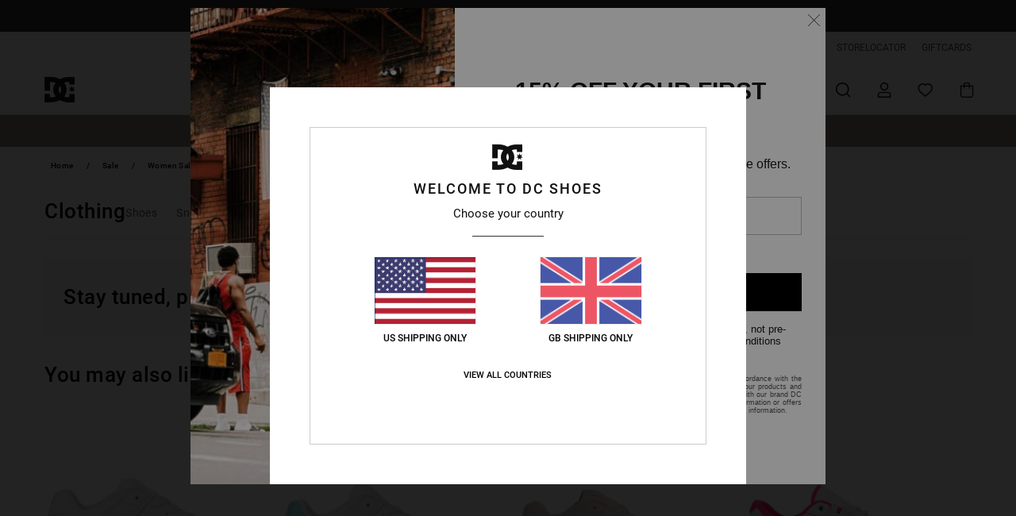

--- FILE ---
content_type: text/html;charset=UTF-8
request_url: https://www.dcshoes.co.uk/womens-clothing-sale/
body_size: 54135
content:
<!DOCTYPE html>






<html lang="en-gb" class="no-js dc-theme">





































<head>
    

<link rel="preload" as="font" href="https://cdn.napali.app/fonts/roboto/roboto-regular.woff2" type="font/woff2" crossorigin>

<link rel="preload" as="font" href="https://cdn.napali.app/fonts/roboto/roboto-light.woff2" type="font/woff2" crossorigin>

<link rel="preload" as="font" href="https://cdn.napali.app/fonts/roboto/roboto-medium.woff2" type="font/woff2" crossorigin>

<link rel="preload" as="font" href="https://cdn.napali.app/fonts/roboto/roboto-bold.woff2" type="font/woff2" crossorigin>

<link rel="preload" as="font" href="https://cdn.napali.app/fonts/DCShoesIcons/DCShoesIcons.woff2" type="font/woff2" crossorigin>

<link rel="preload" as="font" href="https://cdn.napali.app/fonts/StyleashGlobal/StyleashGlobal.woff2" type="font/woff2" crossorigin>





    <title>Womens Clothing Sale &amp; Clearance | DC Shoes</title>
 







































<link rel="apple-touch-icon" sizes="180x180" href="https://www.dcshoes.co.uk/on/demandware.static/Sites-DC-GB-Site/-/default/dw6c681eff/images/favicons/apple-icon-180x180.png">
<link rel="icon" type="image/png" sizes="32x32" href="https://www.dcshoes.co.uk/on/demandware.static/Sites-DC-GB-Site/-/default/dw99527082/images/favicons/favicon-32x32.png">
<link rel="icon" type="image/png" sizes="16x16" href="https://www.dcshoes.co.uk/on/demandware.static/Sites-DC-GB-Site/-/default/dw8a1db5e3/images/favicons/favicon-16x16.png">
<link rel="manifest" crossorigin="use-credentials" href="/on/demandware.store/Sites-DC-GB-Site/en_GB/Page-ManifestJson">
<link rel="mask-icon" href="https://www.dcshoes.co.uk/on/demandware.static/Sites-DC-GB-Site/-/default/dwcb9f43c7/images/favicons/safari-pinned-tab.svg" color="#000000">
<meta name="msapplication-TileColor" content="#ffffff">
<meta name="msapplication-TileImage" content="https://www.dcshoes.co.uk/on/demandware.static/Sites-DC-GB-Site/-/default/dwd77b32e0/images/favicons/ms-icon-150x150.png">
<meta name="theme-color" content="#ffffff">



<meta name="viewport" content="width=device-width, initial-scale=1, maximum-scale=1.0, user-scalable=no" />






<meta http-equiv="X-UA-Compatible" content="IE=edge,chrome=1" />









    

    
        
            <link rel="alternate" hreflang="de-AT" href="https://www.dcshoes-austria.at/damenbekleidung-sale/" />
        
    
        
            <link rel="alternate" hreflang="fr-BE" href="https://www.dcshoes-belgium.be/soldes-vetements-femme/" />
        
    
        
            <link rel="alternate" hreflang="nl-BE" href="https://www.dcshoes-belgium.be/nl/dames-kleding-uitverkoop/" />
        
    
        
            <link rel="alternate" hreflang="de-CH" href="https://www.dcshoes.ch/damenbekleidung-sale/" />
        
    
        
            <link rel="alternate" hreflang="de-DE" href="https://www.dcshoes.de/damenbekleidung-sale/" />
        
    
        
            <link rel="alternate" hreflang="da-DK" href="https://www.dcshoes.dk/dame-toej-udslag/" />
        
    
        
            <link rel="alternate" hreflang="es-ES" href="https://www.dcshoes.es/rebajas-ropa-mujer/" />
        
    
        
            <link rel="alternate" hreflang="fr-FR" href="https://www.dcshoes.fr/soldes-vetements-femme/" />
        
    
        
            <link rel="alternate" hreflang="en-GB" href="https://www.dcshoes.co.uk/womens-clothing-sale/" />
        
    
        
            <link rel="alternate" hreflang="en-IE" href="https://www.dcshoes.ie/womens-clothing-sale/" />
        
    
        
            <link rel="alternate" hreflang="it-IT" href="https://www.dcshoes.it/saldi-abbigliamento-donna/" />
        
    
        
            <link rel="alternate" hreflang="lb-LU" href="https://www.dcshoes.lu/womens-clothing-sale/" />
        
    
        
            <link rel="alternate" hreflang="nl-NL" href="https://www.dcshoes-netherlands.nl/dames-kleding-uitverkoop/" />
        
    
        
            <link rel="alternate" hreflang="sv-SE" href="https://www.dcshoes.se/sale-rea-dam-rea-klader/" />
        
    




    <meta name="description" content="Discover all DC Shoes Women's Sale &amp; Clearance Clothing on the official DC Shoes online Shop. Free delivery on all orders!"/>
    



    <meta property="fb:app_id" content="432740926791866"/>





    

    <meta property="og:title" content="Womens Clothing Sale &amp; Clearance" />
    <meta property="og:description" content="Discover all DC Shoes Women's Sale &amp; Clearance Clothing on the official DC Shoes online Shop. Free delivery on all orders!" />
    
    
    
        





<meta http-equiv="content-type" content="text/html; charset=UTF-8" />







    
    
    
    <!--
    xIsPathInfo: /womens-clothing-sale/
    NonSEOPathInfoPart: /Sites-DC-GB-Site
    NonSEOParametersActive: false
    -->

    
        
        
    





    
    
        <link class="nextlink" rel="next" href="https://www.dcshoes.co.uk/womens-clothing-sale/?start=48&amp;sz=48">
    




    
    
    
    
    <link rel="canonical" href="https://www.dcshoes.co.uk/womens-clothing-sale/" />




<script>
    (function(w,d,u){w.readyQ=[];w.bindReadyQ=[];function p(x,y){if(x=="ready"){w.bindReadyQ.push(y);}else{w.readyQ.push(x);}};var a={ready:p,bind:p};w.$=w.jQuery=function(f){if(f===d||f===u){return a}else{p(f)}}})(window,document)
</script>



<script>
    var dw_image_path="https://www.dcshoes.co.uk/on/demandware.static/Sites-DC-GB-Site/-/en_GB/v1769036749412/images/";
    var dw_css_compiled_path="https://www.dcshoes.co.uk/on/demandware.static/Sites-DC-GB-Site/-/en_GB/v1769036749412/css/compiled/";
    var dw_css_path="https://www.dcshoes.co.uk/on/demandware.static/Sites-DC-GB-Site/-/en_GB/v1769036749412/css/";
    var dw_js_path="https://www.dcshoes.co.uk/on/demandware.static/Sites-DC-GB-Site/-/en_GB/v1769036749412/js/";
    var dw_lib_path="https://www.dcshoes.co.uk/on/demandware.static/Sites-DC-GB-Site/-/en_GB/v1769036749412/lib/";
    var deffered_css_files= [];
    var deffered_js_files= [];
</script>



<script src="https://www.dcshoes.co.uk/on/demandware.static/Sites-DC-GB-Site/-/en_GB/v1769036749412/lib/jquery/js/jquery/jquery-1.7.2.min.js"></script>




    <script async src="https://www.google.com/recaptcha/api.js?render=6Lcfl4YrAAAAAAIIe0otquQzcbtv-cgcO2o59Fun"></script>


<link href="https://www.dcshoes.co.uk/on/demandware.static/Sites-DC-GB-Site/-/en_GB/v1769036749412/css/global_generated_plp.css" rel="stylesheet" type="text/css" />



    <!-- optionally increase loading priority -->
    <link rel="preload" as="style" href="https://www.dcshoes.co.uk/on/demandware.static/Sites-DC-GB-Site/-/en_GB/v1769036749412/css/compiled/products_list/products_list_includes.css">

    <!-- core asynchronous functionality -->
    <link rel="stylesheet" media="print" onload="this.onload=null;this.removeAttribute('media');" href="https://www.dcshoes.co.uk/on/demandware.static/Sites-DC-GB-Site/-/en_GB/v1769036749412/css/compiled/products_list/products_list_includes.css">

    <!-- no-JS fallback -->
    <noscript>
        <link rel="stylesheet" href="https://www.dcshoes.co.uk/on/demandware.static/Sites-DC-GB-Site/-/en_GB/v1769036749412/css/compiled/products_list/products_list_includes.css">
    </noscript>









    
    
    
    
    
    
    
    

    



    
    
    
        <script type="text/javascript">
            var utag_core_data = {"customer_groups":["Everyone","Unregistered","unregistered-vp-excl"],"cart_quantity_array":[],"order_loyalty_or_promocode":[],"order_loyalty_or_promotionID":[],"order_loyalty_or_exp":[],"order_loyalty_or_type":[],"page_categories":["sales","women","clothing"],"page_en_site_section":"sales:women:clothing","page_pagename":"sales:women:clothing:product list","page_type":"category_plp","event_name":"plp_view","product_promotion_id":[],"search_results":"0","site_brand":"dc","site_country":"gb","site_currency_code":"GBP","site_language":"en","site_region":"europe","site_type":"ecommerce","visit_authentication_status":"anonymous","page_site_section_new":"sales","page_site_section1_new":"women","page_site_section2_new":"clothing","page_browsing_category_id":"sales_women_clothing","product_id":[],"product_qty":[],"product_gross":[],"product_net":[],"product_discount":[],"product_md_displayed":[],"product_material":[],"product_mkd":[],"product_msrp":[],"product_season":[],"product_title":[],"product_category":[],"product_brand":[],"product_gender":[],"product_color":[],"product_size":[],"product_attributes":[],"product_restriction":[],"pdp_product_flag":[],"cart_amount_ttc":"0.00"};
            var htag_data = {"product_attributes":[]};
            var utag_data = typeof utag_data !== 'undefined' ? Object.assign(utag_core_data, utag_data) : utag_core_data;
            var tlm_session = {};
            var tlm_events = {};

            if (typeof res_analytics != 'undefined') {
                if (res_analytics.site_version && typeof utag_data !== 'undefined') {
                    utag_data.site_responsive_version = 'responsive:'+res_analytics.site_version;
                }
            }

            // post page display utag processing
            try {

                if (typeof globalTms !== 'undefined') {
                    globalTms.addPhotoVideo();
                } else {
                    // well, we can wait...
                    document.addEventListener('brd-tms-before-page', function () {
                        globalTms.addPhotoVideo();
                    })
                }

                // category_nb_material
                if ($('#productssearchresult').length) {
                    utag_data.category_nb_material = ''+$('#productssearchresult .isproductgrid .producttile').length;
                }
                //page_filter_criteria
                if (typeof getCurrentRefinements === 'function') {
                    var gtm_curref = getCurrentRefinements();
                    for (i in gtm_curref) {
                        if (typeof (gtm_curref[i]) == 'object') {
                            var _name = gtm_curref[i].name;
                            var _values = gtm_curref[i].values.split("%7C");
                            if (_values.length > 0) {
                                var _final_value = '';
                                for (var j = 0; j < _values.length; j++) {
                                    if (j != 0) _final_value += ';'
                                    _final_value += _values[j];
                                }
                                if (typeof utag_data.page_filter_criteria === 'undefined') utag_data.page_filter_criteria = '';
                                if (utag_data.page_filter_criteria.length > 0) utag_data.page_filter_criteria += "|";
                                utag_data.page_filter_criteria += _name.replace("refinementColor", "color") + ":" + _final_value;
                            }
                        }
                    }
                }
            } catch(e) {/* console.log('tealium: ',e) */}

        </script>
        
    




<script src="//tags.tiqcdn.com/utag/quiksilver/emea-core/prod/utag.sync.js"></script>










<script type="text/javascript">//<!--
/* <![CDATA[ (head-active_data.js) */
var dw = (window.dw || {});
dw.ac = {
    _analytics: null,
    _events: [],
    _category: "",
    _searchData: "",
    _anact: "",
    _anact_nohit_tag: "",
    _analytics_enabled: "true",
    _timeZone: "Europe/London",
    _capture: function(configs) {
        if (Object.prototype.toString.call(configs) === "[object Array]") {
            configs.forEach(captureObject);
            return;
        }
        dw.ac._events.push(configs);
    },
	capture: function() { 
		dw.ac._capture(arguments);
		// send to CQ as well:
		if (window.CQuotient) {
			window.CQuotient.trackEventsFromAC(arguments);
		}
	},
    EV_PRD_SEARCHHIT: "searchhit",
    EV_PRD_DETAIL: "detail",
    EV_PRD_RECOMMENDATION: "recommendation",
    EV_PRD_SETPRODUCT: "setproduct",
    applyContext: function(context) {
        if (typeof context === "object" && context.hasOwnProperty("category")) {
        	dw.ac._category = context.category;
        }
        if (typeof context === "object" && context.hasOwnProperty("searchData")) {
        	dw.ac._searchData = context.searchData;
        }
    },
    setDWAnalytics: function(analytics) {
        dw.ac._analytics = analytics;
    },
    eventsIsEmpty: function() {
        return 0 == dw.ac._events.length;
    }
};
/* ]]> */
// -->
</script>
<script type="text/javascript">//<!--
/* <![CDATA[ (head-cquotient.js) */
var CQuotient = window.CQuotient = {};
CQuotient.clientId = 'aahh-DC-GB';
CQuotient.realm = 'AAHH';
CQuotient.siteId = 'DC-GB';
CQuotient.instanceType = 'prd';
CQuotient.locale = 'en_GB';
CQuotient.fbPixelId = '__UNKNOWN__';
CQuotient.activities = [];
CQuotient.cqcid='';
CQuotient.cquid='';
CQuotient.cqeid='';
CQuotient.cqlid='';
CQuotient.apiHost='api.cquotient.com';
/* Turn this on to test against Staging Einstein */
/* CQuotient.useTest= true; */
CQuotient.useTest = ('true' === 'false');
CQuotient.initFromCookies = function () {
	var ca = document.cookie.split(';');
	for(var i=0;i < ca.length;i++) {
	  var c = ca[i];
	  while (c.charAt(0)==' ') c = c.substring(1,c.length);
	  if (c.indexOf('cqcid=') == 0) {
		CQuotient.cqcid=c.substring('cqcid='.length,c.length);
	  } else if (c.indexOf('cquid=') == 0) {
		  var value = c.substring('cquid='.length,c.length);
		  if (value) {
		  	var split_value = value.split("|", 3);
		  	if (split_value.length > 0) {
			  CQuotient.cquid=split_value[0];
		  	}
		  	if (split_value.length > 1) {
			  CQuotient.cqeid=split_value[1];
		  	}
		  	if (split_value.length > 2) {
			  CQuotient.cqlid=split_value[2];
		  	}
		  }
	  }
	}
}
CQuotient.getCQCookieId = function () {
	if(window.CQuotient.cqcid == '')
		window.CQuotient.initFromCookies();
	return window.CQuotient.cqcid;
};
CQuotient.getCQUserId = function () {
	if(window.CQuotient.cquid == '')
		window.CQuotient.initFromCookies();
	return window.CQuotient.cquid;
};
CQuotient.getCQHashedEmail = function () {
	if(window.CQuotient.cqeid == '')
		window.CQuotient.initFromCookies();
	return window.CQuotient.cqeid;
};
CQuotient.getCQHashedLogin = function () {
	if(window.CQuotient.cqlid == '')
		window.CQuotient.initFromCookies();
	return window.CQuotient.cqlid;
};
CQuotient.trackEventsFromAC = function (/* Object or Array */ events) {
try {
	if (Object.prototype.toString.call(events) === "[object Array]") {
		events.forEach(_trackASingleCQEvent);
	} else {
		CQuotient._trackASingleCQEvent(events);
	}
} catch(err) {}
};
CQuotient._trackASingleCQEvent = function ( /* Object */ event) {
	if (event && event.id) {
		if (event.type === dw.ac.EV_PRD_DETAIL) {
			CQuotient.trackViewProduct( {id:'', alt_id: event.id, type: 'raw_sku'} );
		} // not handling the other dw.ac.* events currently
	}
};
CQuotient.trackViewProduct = function(/* Object */ cqParamData){
	var cq_params = {};
	cq_params.cookieId = CQuotient.getCQCookieId();
	cq_params.userId = CQuotient.getCQUserId();
	cq_params.emailId = CQuotient.getCQHashedEmail();
	cq_params.loginId = CQuotient.getCQHashedLogin();
	cq_params.product = cqParamData.product;
	cq_params.realm = cqParamData.realm;
	cq_params.siteId = cqParamData.siteId;
	cq_params.instanceType = cqParamData.instanceType;
	cq_params.locale = CQuotient.locale;
	
	if(CQuotient.sendActivity) {
		CQuotient.sendActivity(CQuotient.clientId, 'viewProduct', cq_params);
	} else {
		CQuotient.activities.push({activityType: 'viewProduct', parameters: cq_params});
	}
};
/* ]]> */
// -->
</script>
<!-- Demandware Apple Pay -->

<style type="text/css">ISAPPLEPAY{display:inline}.dw-apple-pay-button,.dw-apple-pay-button:hover,.dw-apple-pay-button:active{background-color:black;background-image:-webkit-named-image(apple-pay-logo-white);background-position:50% 50%;background-repeat:no-repeat;background-size:75% 60%;border-radius:5px;border:1px solid black;box-sizing:border-box;margin:5px auto;min-height:30px;min-width:100px;padding:0}
.dw-apple-pay-button:after{content:'Apple Pay';visibility:hidden}.dw-apple-pay-button.dw-apple-pay-logo-white{background-color:white;border-color:white;background-image:-webkit-named-image(apple-pay-logo-black);color:black}.dw-apple-pay-button.dw-apple-pay-logo-white.dw-apple-pay-border{border-color:black}</style>




    

</head>

<body class="pt_productsearchresult   --out-of-product-category">
    
	 

	
    <div class="page-content ">
        
    <script>
	var tlm_account = 'quiksilver'
    	,tlm_profile = 'emea-core'
    	,tlm_env = 'prod'
    	,tlm_url = '//tags.tiqcdn.com/utag/'+tlm_account+'/'+tlm_profile+'/'+tlm_env+'/utag.js'
    	,gtms_url = 'https://www.dcshoes.co.uk/on/demandware.static/Sites-DC-GB-Site/-/en_GB/v1769036749412/js/globalTms.js'
    	,loadGlobalTms = function(){
    		a=gtms_url;b=document;c='script';d=b.createElement(c);
    		d.src=a;d.type='text/java'+c;d.async=1;
    		a=b.getElementsByTagName(c)[0];a.parentNode.insertBefore(d,a);
   		}
   		;
	
	(function(a,b,c,d){
    a=tlm_url;b=document;c='script';d=b.createElement(c);
    d.onload=loadGlobalTms();d.src=a;d.type='text/java'+c;d.async=1;
    a=b.getElementsByTagName(c)[0];a.parentNode.insertBefore(d,a);
   	})();
</script>




        



        
        


<a tabindex="1" id="" class="screen-reader-text" href="#productresultarea">Skip to products grid selection</a>

        



        


<div class="r-h-container " id="top-header">
    






<link rel="preload" href="//cdn.napali.app/static/DC/default/category-assets/experiences/recurring/ticker/css/r-bo-ticker.min.css" as="style" onload="this.onload=null;this.rel='stylesheet'">
<noscript>
    <link rel="stylesheet" href="//cdn.napali.app/static/DC/default/category-assets/experiences/recurring/ticker/css/r-bo-ticker.min.css">
</noscript>
<script async defer src="//cdn.napali.app/static/DC/default/category-assets/experiences/recurring/ticker/js/r-bo-ticker.min.js"></script>



<div id="r-bo-ticker-top-container">
    <article class="r-bo-ticker">
        <div class="header_background"></div>
        <div class="opacity_filter"></div>
        <div class="r-bo-ticker-container">
            <div class="slides-container my-unslider--ticker" id="slider">
                <ul>
                    
	 


	



    <div class="slot-item slot-item-ticker-header" data-sid="ticker-header">
        
            
            





    
	
	<div class="contentasset addimgalt contentasset-ticker-bo-everyone" data-cid="ticker-bo-everyone" data-content-title="ticker-bo-everyone">
		<!-- dwMarker="content" dwContentID="8f79bb074e6e4ae6091c0d582f" -->
		
			<li class="content">
    <div class="content-container">
        <div class="content-left" data-description="Standard%20delivery%2C%20pick-up%20point.%20Free%20for%20members.%3Cbr%3E%3Cbr%3EReturns%20within%2030%20days.%20%20Free%20for%20members.">
            <!-- <span class="arrow-down"></span> -->
            <span class="icon-ico_arrow_down arrow-down"></span>
            <span class="emoji">🤟🏻</span>
            <h4 class="title" style="color: #00000" data-color="#00000">DC CREW</h4>
            <p class="sub-title">Free shipping & returns for members</p>
        </div>
        
            
                <span class="cta login-register-popup-link">Login/Register</span>
            
        
    </div>
</li>
		
	</div>


        
    </div>
 
	
                </ul>
                <div class="slides-container-arrow-shadow-left"></div>
                <div class="slides-container-arrow-shadow-right"></div>
                <div class="slides-container-arrow-left"><span class="icon-ico_arrow_left"></span></div>
                <div class="slides-container-arrow-right"><span class="icon-ico_arrow_right"></span></div>
            </div>
        </div>
        <div class="info-panel" style="display: none;">
            <ul class="info-panel-content"></ul>
            <div class="close"></div>
        </div>
    </article>
</div>

    <div class="r-th-container">
        <div class="r-th-ticker">
    
	 


	



    <div class="slot-item slot-item-top-header-ticker" data-sid="top-header-ticker">
        
    </div>
 
	
</div>

        

<div class="r-th-menu">
    <div class="r-th-menu-links">
        


        
	 


	



    <div class="slot-item slot-item-top-header-link1" data-sid="top-header-link1">
        
            
            





    
	
	<div class="contentasset addimgalt contentasset-header_helpcontact" data-cid="header_helpcontact" data-content-title="Header_HelpContact">
		<!-- dwMarker="content" dwContentID="21be06c303a828b13fce05de90" -->
		
			<button class="r-bh-panel-action r-th-help" aria-haspopup="true" data-title="Help & Contact" title="Help & Contact"
                aria-label="Help & Contact">
 HELP & CONTACT
 </button>
		
	</div>


        
    </div>
 
	
        
	 


	



    <div class="slot-item slot-item-top-header-link2" data-sid="top-header-link2">
        
            
            





    
	
	<div class="contentasset addimgalt contentasset-header_storelocator" data-cid="header_storelocator" data-content-title="Header-StoreLocator">
		<!-- dwMarker="content" dwContentID="324df375f462ad458f71442a19" -->
		
			<a href="https://www.dcshoes.co.uk/stores" class="r-th-store" title="Storelocator" aria-label="Storelocator">
                STORELOCATOR </a>
		
	</div>


        
    </div>
 
	
        
	 


	



    <div class="slot-item slot-item-top-header-link3" data-sid="top-header-link3">
        
            
            





    
	
	<div class="contentasset addimgalt contentasset-header_wishlist" data-cid="header_wishlist" data-content-title="Header_Wishlist">
		<!-- dwMarker="content" dwContentID="9cca718160ce10b16cf810e35a" -->
		
			<a href="https://www.dcshoes.co.uk/wishlist" class="r-th-whish for-mobile" title="whishlist" aria-label="Wishlist">
 WISHLIST
                </a>
		
	</div>


        
    </div>
 
	
        
	 


	



    <div class="slot-item slot-item-top-header-link4" data-sid="top-header-link4">
        
            
            





    
	
	<div class="contentasset addimgalt contentasset-header_giftcards" data-cid="header_giftcards" data-content-title="Header_GiftCards">
		<!-- dwMarker="content" dwContentID="5e2cf7615eebbd5c2356e4468c" -->
		
			<a href="https://www.dcshoes.co.uk/gift-card-landing.html" class="r-th-gift" title="Giftcards" aria-label="Giftcards">
                GIFTCARDS </a>
		
	</div>


        
    </div>
 
	
        
	 

	
        
	 

	
    </div>
</div>

    </div>
    <div class="r-bh-container">
        <div class="r-bh-content">
            







































<div class="r-bh-logo DC">
    <a href="https://www.dcshoes.co.uk/" title="DC Shoes" aria-label="DC Shoes"></a>
</div>
<div class="r-bh-nav">
    <div class="r-bh-nav-open">
        <button class="r-bh-btn r-bh-navbtn"></button>
    </div>

    <div class="r-bh-slide">
        <div class="r-bh-navtitle"></div>
        <div class="r-bh-searchcontainer">
    <form role="search" action="/on/demandware.store/Sites-DC-GB-Site/en_GB/Search-Show" name="einsteinSearch" class="ajaxSubmit">
        
        <div class="r-bh-search--input-container">
            <input class="r-bh-search--input" name="r-bh-search--input" type="text" autocomplete="off" aria-label="Search" aria-expanded="true" placeholder="Search">
            <div class="r-bh-search--input-reset">Reset</div>
            <div class="r-bh-search--input-close"></div>
        </div>
    </form>
</div>

        <div class="r-bh-menu">
            <div class="r-bh-menu-scrollbar">
                
                    <ul class="r-bh-navitems r-bh-navlevel1 r-bh-translate-0">
                        
                            

                            <li class="r-bh-navitem">
                                
                                    <a href="https://www.dcshoes.co.uk/sale/" class="r-bh-navlink r-bh-navfold r-bh-navlinklevel1" aria-haspopup="true"
                                        aria-expanded="false" target="_self" aria-controls="aria-control-sales">
                                        Sale
                                    </a>
                                

                                
                                    






  



    <div class="r-bh-navitems r-bh-navlevel2" aria-hidden="true" id="aria-control-sales">

        
        

        

            

                

                <ul class="r-bh-column ">

                    <li class="r-bh-navitem" data-test="13" data-retest="18">
                        
                            <a href="https://www.dcshoes.co.uk/mens-sale/" class="r-bh-navlink r-bh-navfold" aria-haspopup="true" aria-expanded="false" aria-controls="aria-control-sales_men">
                                Men Sale
                            </a>
                        

                        <div class="r-bh-navitems r-bh-navlevel3" aria-hidden="true" id="aria-control-sales_men">

                            <ul class="r-bh-navitems-group">
                                

                                
                                    

                                    <li class="r-bh-navitem">

                                        

                                        
                                            <a href="https://www.dcshoes.co.uk/mens-shoes-sale-1/" class="r-bh-navlink r-bh-navlink--bold " aria-haspopup="false" aria-expanded="false" aria-controls="aria-control-sales_men_footwear">
                                                Shoes
                                            </a>
                                        
                                    </li>

                                    

                                
                                    

                                    <li class="r-bh-navitem">

                                        

                                        
                                            <a href="https://www.dcshoes.co.uk/mens-clothing-sale/" class="r-bh-navlink r-bh-navlink--bold " aria-haspopup="false" aria-expanded="false" aria-controls="aria-control-sales_men_clothing">
                                                Clothing
                                            </a>
                                        
                                    </li>

                                    

                                
                                    

                                    <li class="r-bh-navitem">

                                        

                                        
                                            <a href="https://www.dcshoes.co.uk/mens-accessories-sale/" class="r-bh-navlink r-bh-navlink--bold " aria-haspopup="false" aria-expanded="false" aria-controls="aria-control-sales_men_accessories">
                                                Accessories
                                            </a>
                                        
                                    </li>

                                    

                                
                                    

                                    <li class="r-bh-navitem">

                                        

                                        
                                            <a href="https://www.dcshoes.co.uk/sales-men-snow/" class="r-bh-navlink r-bh-navlink--bold r-bh-navfold" aria-haspopup="true" aria-expanded="false" aria-controls="aria-control-sales_men_snow">
                                                Snow
                                            </a>
                                        
                                    </li>

                                    

                                
                                    

                                    <li class="r-bh-navitem">

                                        

                                        
                                            <a href="https://www.dcshoes.co.uk/mens-tee-shirts-sale/" class="r-bh-navlink  " aria-haspopup="false" aria-expanded="false" aria-controls="aria-control-sales _men_t-shirts">
                                                T-Shirts
                                            </a>
                                        
                                    </li>

                                    

                                
                                    

                                    <li class="r-bh-navitem">

                                        

                                        
                                            <a href="https://www.dcshoes.co.uk/mens-jackets-coats-sale/" class="r-bh-navlink  " aria-haspopup="false" aria-expanded="false" aria-controls="aria-control-sales_men_jackets-coats">
                                                Jackets &amp; Coats
                                            </a>
                                        
                                    </li>

                                    

                                
                                    

                                    <li class="r-bh-navitem">

                                        

                                        
                                            <a href="https://www.dcshoes.co.uk/mens-sweatshirts-sale/" class="r-bh-navlink  " aria-haspopup="false" aria-expanded="false" aria-controls="aria-control-sales_men_sweats-pulls">
                                                Hoodies &amp; Sweatshirts
                                            </a>
                                        
                                    </li>

                                    

                                
                                    

                                    <li class="r-bh-navitem">

                                        

                                        
                                            <a href="https://www.dcshoes.co.uk/mens-shirts-sale/" class="r-bh-navlink  " aria-haspopup="false" aria-expanded="false" aria-controls="aria-control-sales_men_shirts-polos">
                                                Shirts &amp; Polo shirts
                                            </a>
                                        
                                    </li>

                                    

                                
                                    

                                    <li class="r-bh-navitem">

                                        

                                        
                                            <a href="https://www.dcshoes.co.uk/mens-jeans-sale/" class="r-bh-navlink  " aria-haspopup="false" aria-expanded="false" aria-controls="aria-control-sales_men_jeans-pants">
                                                Jeans, Trousers &amp; Shorts
                                            </a>
                                        
                                    </li>

                                    

                                
                                    

                                    <li class="r-bh-navitem">

                                        

                                        
                                            <a href="https://www.dcshoes.co.uk/mens-boardshorts-sale/" class="r-bh-navlink  " aria-haspopup="false" aria-expanded="false" aria-controls="aria-control-sales_men_boardshorts">
                                                Boardshorts
                                            </a>
                                        
                                    </li>

                                    

                                
                                    

                                    <li class="r-bh-navitem">

                                        

                                        
                                            <a href="https://www.dcshoes.co.uk/mens-hats-caps-sale/" class="r-bh-navlink  " aria-haspopup="false" aria-expanded="false" aria-controls="aria-control-sales_men_caps">
                                                Beanies &amp; Caps
                                            </a>
                                        
                                    </li>

                                    

                                
                                    

                                    <li class="r-bh-navitem">

                                        

                                        
                                            <a href="https://www.dcshoes.co.uk/mens-backpacks-sale/" class="r-bh-navlink  " aria-haspopup="false" aria-expanded="false" aria-controls="aria-control-sales_men_bags">
                                                Bags &amp; Backpacks
                                            </a>
                                        
                                    </li>

                                    

                                
                                    

                                    <li class="r-bh-navitem">

                                        

                                        
                                            <a href="https://www.dcshoes.co.uk/mens-other-accessories-sale/" class="r-bh-navlink  " aria-haspopup="false" aria-expanded="false" aria-controls="aria-control-sales_men_other-accessories">
                                                Other Accessories
                                            </a>
                                        
                                    </li>

                                    

                                
                            </ul>
                        </div>
                    </li>
                </ul>

            

                

                <ul class="r-bh-column ">

                    <li class="r-bh-navitem" data-test="2" data-retest="18">
                        
                            <a href="https://www.dcshoes.co.uk/womens-sale/" class="r-bh-navlink r-bh-navfold" aria-haspopup="true" aria-expanded="false" aria-controls="aria-control-sales_women">
                                Women Sale
                            </a>
                        

                        <div class="r-bh-navitems r-bh-navlevel3" aria-hidden="true" id="aria-control-sales_women">

                            <ul class="r-bh-navitems-group">
                                

                                
                                    

                                    <li class="r-bh-navitem">

                                        

                                        
                                            <a href="https://www.dcshoes.co.uk/womens-shoes-sale/" class="r-bh-navlink r-bh-navlink--bold " aria-haspopup="false" aria-expanded="false" aria-controls="aria-control-sales_women_footwear">
                                                Shoes
                                            </a>
                                        
                                    </li>

                                    

                                
                                    

                                    <li class="r-bh-navitem">

                                        

                                        
                                            <a href="https://www.dcshoes.co.uk/womens-ski-snowboard-sale/" class="r-bh-navlink r-bh-navlink--bold " aria-haspopup="false" aria-expanded="false" aria-controls="aria-control-sales_women_snow">
                                                Snow
                                            </a>
                                        
                                    </li>

                                    

                                
                            </ul>
                        </div>
                    </li>
                </ul>

            

                

                <ul class="r-bh-column ">

                    <li class="r-bh-navitem" data-test="6" data-retest="18">
                        
                            <a href="https://www.dcshoes.co.uk/kids-sale/" class="r-bh-navlink r-bh-navfold" aria-haspopup="true" aria-expanded="false" aria-controls="aria-control-sales_kids">
                                Kids Sale
                            </a>
                        

                        <div class="r-bh-navitems r-bh-navlevel3" aria-hidden="true" id="aria-control-sales_kids">

                            <ul class="r-bh-navitems-group">
                                

                                
                                    

                                    <li class="r-bh-navitem">

                                        

                                        
                                            <a href="https://www.dcshoes.co.uk/kids-shoes-sale/" class="r-bh-navlink r-bh-navlink--bold " aria-haspopup="false" aria-expanded="false" aria-controls="aria-control-sales_kids_boys-shoes">
                                                Sale Shoes
                                            </a>
                                        
                                    </li>

                                    

                                
                                    

                                    <li class="r-bh-navitem">

                                        

                                        
                                            <a href="https://www.dcshoes.co.uk/kids-clothing-sale/" class="r-bh-navlink r-bh-navlink--bold " aria-haspopup="false" aria-expanded="false" aria-controls="aria-control-sales_kids_clothing">
                                                Clothing
                                            </a>
                                        
                                    </li>

                                    

                                
                                    

                                    <li class="r-bh-navitem">

                                        

                                        
                                            <a href="https://www.dcshoes.co.uk/kids-accessories-sale/" class="r-bh-navlink r-bh-navlink--bold " aria-haspopup="false" aria-expanded="false" aria-controls="aria-control-sales_kids_accessories">
                                                Sale Accessories
                                            </a>
                                        
                                    </li>

                                    

                                
                                    

                                    <li class="r-bh-navitem">

                                        

                                        
                                            <a href="https://www.dcshoes.co.uk/kids-ski-snowboard-sale/" class="r-bh-navlink r-bh-navlink--bold " aria-haspopup="false" aria-expanded="false" aria-controls="aria-control-sales_kids_snow">
                                                Sale Snow
                                            </a>
                                        
                                    </li>

                                    

                                
                                    

                                    <li class="r-bh-navitem">

                                        

                                        
                                            <a href="https://www.dcshoes.co.uk/kids-jackets-coats-sale/" class="r-bh-navlink  " aria-haspopup="false" aria-expanded="false" aria-controls="aria-control-sales_kids_jackets-coats">
                                                Jackets &amp; Coats
                                            </a>
                                        
                                    </li>

                                    

                                
                                    

                                    <li class="r-bh-navitem">

                                        

                                        
                                            <a href="https://www.dcshoes.co.uk/kids-hoodies-sale/" class="r-bh-navlink  " aria-haspopup="false" aria-expanded="false" aria-controls="aria-control-sales_kids_sweats-pulls">
                                                Sweatshirts &amp; Hoodies
                                            </a>
                                        
                                    </li>

                                    

                                
                            </ul>
                        </div>
                    </li>
                </ul>

            

        

        
        
    </div>


                                
                            </li>
                        
                            

                            <li class="r-bh-navitem">
                                
                                    <a href="https://www.dcshoes.co.uk/mens/" class="r-bh-navlink r-bh-navfold r-bh-navlinklevel1" aria-haspopup="true"
                                        aria-expanded="false" target="_self" aria-controls="aria-control-men">
                                        Men
                                    </a>
                                

                                
                                    






  



    <div class="r-bh-navitems r-bh-navlevel2" aria-hidden="true" id="aria-control-men">

        
        

        

            

                

                <ul class="r-bh-column ">

                    <li class="r-bh-navitem" data-test="7" data-retest="18">
                        
                            <a href="https://www.dcshoes.co.uk/mens-collection-essentials/" class="r-bh-navlink r-bh-navfold" aria-haspopup="true" aria-expanded="false" aria-controls="aria-control-men_essentials">
                                Essentials
                            </a>
                        

                        <div class="r-bh-navitems r-bh-navlevel3" aria-hidden="true" id="aria-control-men_essentials">

                            <ul class="r-bh-navitems-group">
                                

                                
                                    

                                    <li class="r-bh-navitem">

                                        

                                        
                                            <a href="https://www.dcshoes.co.uk/mens-collection-essentials/" class="r-bh-navlink r-bh-navlink--bold " aria-haspopup="false" aria-expanded="false" aria-controls="aria-control-men_essentials_all">
                                                View All
                                            </a>
                                        
                                    </li>

                                    

                                
                                    

                                    <li class="r-bh-navitem">

                                        

                                        
                                            <a href="https://www.dcshoes.co.uk/mens-shoes-collection-stag/" class="r-bh-navlink  " aria-haspopup="false" aria-expanded="false" aria-controls="aria-control-men_shoes_classic_stag">
                                                Stag
                                            </a>
                                        
                                    </li>

                                    

                                
                                    

                                    <li class="r-bh-navitem">

                                        

                                        
                                            <a href="https://www.dcshoes.co.uk/mens-shoes-court-graffik/" class="r-bh-navlink  " aria-haspopup="false" aria-expanded="false" aria-controls="aria-control-men_shoes_classic_court-graffik">
                                                Court Graffik
                                            </a>
                                        
                                    </li>

                                    

                                
                                    

                                    <li class="r-bh-navitem">

                                        

                                        
                                            <a href="https://www.dcshoes.co.uk/mens-shoes-collection-lynx-zero/" class="r-bh-navlink  " aria-haspopup="false" aria-expanded="false" aria-controls="aria-control-collabs_lynx-zero">
                                                Lynx
                                            </a>
                                        
                                    </li>

                                    

                                
                                    

                                    <li class="r-bh-navitem">

                                        

                                        
                                            <a href="https://www.dcshoes.co.uk/mens-shoes-collection-pure/" class="r-bh-navlink  " aria-haspopup="false" aria-expanded="false" aria-controls="aria-control-men_shoes_classic_pure">
                                                Pure
                                            </a>
                                        
                                    </li>

                                    

                                
                                    

                                    <li class="r-bh-navitem">

                                        

                                        
                                            <a href="https://www.dcshoes.co.uk/mens-collection-versatile/" class="r-bh-navlink  " aria-haspopup="false" aria-expanded="false" aria-controls="aria-control-collabs_versatile">
                                                Versatile
                                            </a>
                                        
                                    </li>

                                    

                                
                                    

                                    <li class="r-bh-navitem">

                                        

                                        
                                            <a href="https://www.dcshoes.co.uk/mens-shoes-collection-net/" class="r-bh-navlink  " aria-haspopup="false" aria-expanded="false" aria-controls="aria-control-men_shoes_classic_net">
                                                Net
                                            </a>
                                        
                                    </li>

                                    

                                
                            </ul>
                        </div>
                    </li>
                </ul>

            

                

                <ul class="r-bh-column ">

                    <li class="r-bh-navitem" data-test="10" data-retest="18">
                        
                            <a href="https://www.dcshoes.co.uk/collections/" class="r-bh-navlink r-bh-navfold" aria-haspopup="true" aria-expanded="false" aria-controls="aria-control-collabs">
                                Highlights
                            </a>
                        

                        <div class="r-bh-navitems r-bh-navlevel3" aria-hidden="true" id="aria-control-collabs">

                            <ul class="r-bh-navitems-group">
                                

                                
                                    

                                    <li class="r-bh-navitem">

                                        

                                        
                                            <a href="https://www.dcshoes.co.uk/new-collection/" class="r-bh-navlink r-bh-navlink--bold " aria-haspopup="false" aria-expanded="false" aria-controls="aria-control-collabs_new-co">
                                                New Collection
                                            </a>
                                        
                                    </li>

                                    

                                
                                    

                                    <li class="r-bh-navitem">

                                        

                                        
                                            <a href="https://www.dcshoes.co.uk/mens-collection-astrix/" class="r-bh-navlink  " aria-haspopup="false" aria-expanded="false" aria-controls="aria-control-collabs_astrix">
                                                Astrix
                                            </a>
                                        
                                    </li>

                                    

                                
                                    

                                    <li class="r-bh-navitem">

                                        

                                        
                                            <a href="https://www.dcshoes.co.uk/mens-collection-ducati/" class="r-bh-navlink  " aria-haspopup="false" aria-expanded="false" aria-controls="aria-control-collabs_ducati">
                                                Ducati
                                            </a>
                                        
                                    </li>

                                    

                                
                                    

                                    <li class="r-bh-navitem">

                                        

                                        
                                            <a href="https://www.dcshoes.co.uk/mens-collection-command/" class="r-bh-navlink  " aria-haspopup="false" aria-expanded="false" aria-controls="aria-control-collabs_fracture">
                                                DC Command
                                            </a>
                                        
                                    </li>

                                    

                                
                                    

                                    <li class="r-bh-navitem">

                                        

                                        
                                            <a href="https://www.dcshoes.co.uk/mens-collection-manteca/" class="r-bh-navlink  " aria-haspopup="false" aria-expanded="false" aria-controls="aria-control-collabs_manteca">
                                                Manteca
                                            </a>
                                        
                                    </li>

                                    

                                
                                    

                                    <li class="r-bh-navitem">

                                        

                                        
                                            <a href="https://www.dcshoes.co.uk/mens-collection-construct/" class="r-bh-navlink  " aria-haspopup="false" aria-expanded="false" aria-controls="aria-control-collabs_construct">
                                                Construct
                                            </a>
                                        
                                    </li>

                                    

                                
                                    

                                    <li class="r-bh-navitem">

                                        

                                        
                                            <a href="https://www.dcshoes.co.uk/mens-collection-ascend/" class="r-bh-navlink  " aria-haspopup="false" aria-expanded="false" aria-controls="aria-control-collabs_ascend">
                                                Ascend
                                            </a>
                                        
                                    </li>

                                    

                                
                                    

                                    <li class="r-bh-navitem">

                                        

                                        
                                            <a href="https://www.dcshoes.co.uk/josh-kalis-collection/" class="r-bh-navlink  " aria-haspopup="false" aria-expanded="false" aria-controls="aria-control-collabs_alt2">
                                                Kalis Collection
                                            </a>
                                        
                                    </li>

                                    

                                
                                    

                                    <li class="r-bh-navitem">

                                        

                                        
                                            <a href="https://www.dcshoes.co.uk/men-collection-star/" class="r-bh-navlink  " aria-haspopup="false" aria-expanded="false" aria-controls="aria-control-collabs_star">
                                                DC Star
                                            </a>
                                        
                                    </li>

                                    

                                
                                    

                                    <li class="r-bh-navitem">

                                        

                                        
                                            <a href="https://www.dcshoes.co.uk/mens-best-sellers/" class="r-bh-navlink r-bh-navlink--bold " aria-haspopup="false" aria-expanded="false" aria-controls="aria-control-collabs_best-seller">
                                                Best Sellers
                                            </a>
                                        
                                    </li>

                                    

                                
                            </ul>
                        </div>
                    </li>
                </ul>

            

                

                <ul class="r-bh-column ">

                    <li class="r-bh-navitem" data-test="7" data-retest="18">
                        
                            <a href="https://www.dcshoes.co.uk/mens-shoes/" class="r-bh-navlink r-bh-navfold" aria-haspopup="true" aria-expanded="false" aria-controls="aria-control-men_shoes">
                                Shoes
                            </a>
                        

                        <div class="r-bh-navitems r-bh-navlevel3" aria-hidden="true" id="aria-control-men_shoes">

                            <ul class="r-bh-navitems-group">
                                

                                
                                    

                                    <li class="r-bh-navitem">

                                        

                                        
                                            <a href="https://www.dcshoes.co.uk/mens-skate-shoes/" class="r-bh-navlink space " aria-haspopup="false" aria-expanded="false" aria-controls="aria-control-men_shoes_skate">
                                                Skate Shoes
                                            </a>
                                        
                                    </li>

                                    

                                
                                    

                                    <li class="r-bh-navitem">

                                        

                                        
                                            <a href="https://www.dcshoes.co.uk/mens-casual-shoes/" class="r-bh-navlink  " aria-haspopup="false" aria-expanded="false" aria-controls="aria-control-men_shoes_classic">
                                                Sneakers
                                            </a>
                                        
                                    </li>

                                    

                                
                                    

                                    <li class="r-bh-navitem">

                                        

                                        
                                            <a href="https://www.dcshoes.co.uk/mens-flip-flops/" class="r-bh-navlink  " aria-haspopup="false" aria-expanded="false" aria-controls="aria-control-men_shoes_flip-flop">
                                                Flip Flops
                                            </a>
                                        
                                    </li>

                                    

                                
                                    

                                    <li class="r-bh-navitem">

                                        

                                        
                                            <a href="https://www.dcshoes.co.uk/mens-outdoor-boots/" class="r-bh-navlink  " aria-haspopup="false" aria-expanded="false" aria-controls="aria-control-men_shoes_outdoor">
                                                Winter Boots
                                            </a>
                                        
                                    </li>

                                    

                                
                                    

                                    <li class="r-bh-navitem">

                                        

                                        
                                            <a href="https://www.dcshoes.co.uk/mens-snowboard-boots/" class="r-bh-navlink  " aria-haspopup="false" aria-expanded="false" aria-controls="aria-control-men_shoes_alt2">
                                                Snowboard Boots
                                            </a>
                                        
                                    </li>

                                    

                                
                                    

                                    <li class="r-bh-navitem">

                                        

                                        
                                            <a href="https://www.dcshoes.co.uk/men-shoes-unisex/" class="r-bh-navlink  " aria-haspopup="false" aria-expanded="false" aria-controls="aria-control-men_shoes_unisex">
                                                Unisex
                                            </a>
                                        
                                    </li>

                                    

                                
                                    

                                    <li class="r-bh-navitem">

                                        

                                        
                                            <a href="https://www.dcshoes.co.uk/mens-shoes/" class="r-bh-navlink r-bh-navlink--bold " aria-haspopup="false" aria-expanded="false" aria-controls="aria-control-men_shoes_view-all">
                                                View All
                                            </a>
                                        
                                    </li>

                                    

                                
                            </ul>
                        </div>
                    </li>
                </ul>

            

                

                <ul class="r-bh-column ">

                    <li class="r-bh-navitem" data-test="10" data-retest="18">
                        
                            <a href="https://www.dcshoes.co.uk/mens-clothing/" class="r-bh-navlink r-bh-navfold" aria-haspopup="true" aria-expanded="false" aria-controls="aria-control-men_clothing">
                                Clothing
                            </a>
                        

                        <div class="r-bh-navitems r-bh-navlevel3" aria-hidden="true" id="aria-control-men_clothing">

                            <ul class="r-bh-navitems-group">
                                

                                
                                    

                                    <li class="r-bh-navitem">

                                        

                                        
                                            <a href="https://www.dcshoes.co.uk/mens-hoodies/" class="r-bh-navlink  " aria-haspopup="false" aria-expanded="false" aria-controls="aria-control-men_clothing_sweatshirts-hoodies">
                                                Sweatshirts
                                            </a>
                                        
                                    </li>

                                    

                                
                                    

                                    <li class="r-bh-navitem">

                                        

                                        
                                            <a href="https://www.dcshoes.co.uk/mens-tee-shirts/" class="r-bh-navlink  " aria-haspopup="false" aria-expanded="false" aria-controls="aria-control-men_clothing_t-shirts">
                                                T-shirts
                                            </a>
                                        
                                    </li>

                                    

                                
                                    

                                    <li class="r-bh-navitem">

                                        

                                        
                                            <a href="https://www.dcshoes.co.uk/mens-shirts/" class="r-bh-navlink  " aria-haspopup="false" aria-expanded="false" aria-controls="aria-control-men_clothing_shirts">
                                                Shirts
                                            </a>
                                        
                                    </li>

                                    

                                
                                    

                                    <li class="r-bh-navitem">

                                        

                                        
                                            <a href="https://www.dcshoes.co.uk/mens-jackets-coats/" class="r-bh-navlink space " aria-haspopup="false" aria-expanded="false" aria-controls="aria-control-men_clothing_jackets-coats">
                                                Jackets &amp; Coats
                                            </a>
                                        
                                    </li>

                                    

                                
                                    

                                    <li class="r-bh-navitem">

                                        

                                        
                                            <a href="https://www.dcshoes.co.uk/mens-jeans/" class="r-bh-navlink  " aria-haspopup="false" aria-expanded="false" aria-controls="aria-control-men_clothing_jeans-denim">
                                                Jeans
                                            </a>
                                        
                                    </li>

                                    

                                
                                    

                                    <li class="r-bh-navitem">

                                        

                                        
                                            <a href="https://www.dcshoes.co.uk/mens-trousers-chinos/" class="r-bh-navlink  " aria-haspopup="false" aria-expanded="false" aria-controls="aria-control-men_clothing_pants">
                                                Trousers &amp; Chinos
                                            </a>
                                        
                                    </li>

                                    

                                
                                    

                                    <li class="r-bh-navitem">

                                        

                                        
                                            <a href="https://www.dcshoes.co.uk/mens-shorts/" class="r-bh-navlink  " aria-haspopup="false" aria-expanded="false" aria-controls="aria-control-men_clothing_shorts">
                                                Shorts
                                            </a>
                                        
                                    </li>

                                    

                                
                                    

                                    <li class="r-bh-navitem">

                                        

                                        
                                            <a href="https://www.dcshoes.co.uk/mens-boardshorts/" class="r-bh-navlink  " aria-haspopup="false" aria-expanded="false" aria-controls="aria-control-men_clothing_boardshorts">
                                                Boardshorts
                                            </a>
                                        
                                    </li>

                                    

                                
                                    

                                    <li class="r-bh-navitem">

                                        

                                        
                                            <a href="https://www.dcshoes.co.uk/mens-underwear/" class="r-bh-navlink  " aria-haspopup="false" aria-expanded="false" aria-controls="aria-control-men_clothing_socks">
                                                Underwear
                                            </a>
                                        
                                    </li>

                                    

                                
                                    

                                    <li class="r-bh-navitem">

                                        

                                        
                                            <a href="https://www.dcshoes.co.uk/mens-clothing/" class="r-bh-navlink r-bh-navlink--bold " aria-haspopup="false" aria-expanded="false" aria-controls="aria-control-men_clothing_view-all">
                                                View All
                                            </a>
                                        
                                    </li>

                                    

                                
                            </ul>
                        </div>
                    </li>
                </ul>

            

                

                <ul class="r-bh-column ">

                    <li class="r-bh-navitem" data-test="5" data-retest="18">
                        
                            <a href="https://www.dcshoes.co.uk/mens-accessories/" class="r-bh-navlink r-bh-navfold" aria-haspopup="true" aria-expanded="false" aria-controls="aria-control-men_accessories">
                                Accessories
                            </a>
                        

                        <div class="r-bh-navitems r-bh-navlevel3" aria-hidden="true" id="aria-control-men_accessories">

                            <ul class="r-bh-navitems-group">
                                

                                
                                    

                                    <li class="r-bh-navitem">

                                        

                                        
                                            <a href="https://www.dcshoes.co.uk/mens-caps/" class="r-bh-navlink space " aria-haspopup="false" aria-expanded="false" aria-controls="aria-control-men_accessories_caps-hats">
                                                Caps &amp; Hats
                                            </a>
                                        
                                    </li>

                                    

                                
                                    

                                    <li class="r-bh-navitem">

                                        

                                        
                                            <a href="https://www.dcshoes.co.uk/mens-beanies/" class="r-bh-navlink  " aria-haspopup="false" aria-expanded="false" aria-controls="aria-control-men_accessories_beanies">
                                                Beanies
                                            </a>
                                        
                                    </li>

                                    

                                
                                    

                                    <li class="r-bh-navitem">

                                        

                                        
                                            <a href="https://www.dcshoes.co.uk/mens-backpacks/" class="r-bh-navlink  " aria-haspopup="false" aria-expanded="false" aria-controls="aria-control-men_accessories_bags-backpacks">
                                                Bags &amp; Backpacks
                                            </a>
                                        
                                    </li>

                                    

                                
                                    

                                    <li class="r-bh-navitem">

                                        

                                        
                                            <a href="https://www.dcshoes.co.uk/mens-beach-towels/" class="r-bh-navlink  " aria-haspopup="false" aria-expanded="false" aria-controls="aria-control-men_accessories_others">
                                                Other Accessories
                                            </a>
                                        
                                    </li>

                                    

                                
                                    

                                    <li class="r-bh-navitem">

                                        

                                        
                                            <a href="https://www.dcshoes.co.uk/mens-accessories/" class="r-bh-navlink r-bh-navlink--bold " aria-haspopup="false" aria-expanded="false" aria-controls="aria-control-men_accessories_view-all">
                                                View All
                                            </a>
                                        
                                    </li>

                                    

                                
                            </ul>
                        </div>
                    </li>
                </ul>

            

        

        
        
    </div>


                                
                            </li>
                        
                            

                            <li class="r-bh-navitem">
                                
                                    <a href="https://www.dcshoes.co.uk/womens/" class="r-bh-navlink r-bh-navfold r-bh-navlinklevel1" aria-haspopup="true"
                                        aria-expanded="false" target="_self" aria-controls="aria-control-women">
                                        Women
                                    </a>
                                

                                
                                    






  



    <div class="r-bh-navitems r-bh-navlevel2" aria-hidden="true" id="aria-control-women">

        
        

        

            

                

                <ul class="r-bh-column ">

                    <li class="r-bh-navitem" data-test="3" data-retest="18">
                        
                            <a href="https://www.dcshoes.co.uk/womens-collection-essentials/" class="r-bh-navlink r-bh-navfold" aria-haspopup="true" aria-expanded="false" aria-controls="aria-control-women_essentials">
                                Essentials
                            </a>
                        

                        <div class="r-bh-navitems r-bh-navlevel3" aria-hidden="true" id="aria-control-women_essentials">

                            <ul class="r-bh-navitems-group">
                                

                                
                                    

                                    <li class="r-bh-navitem">

                                        

                                        
                                            <a href="https://www.dcshoes.co.uk/womens-shoes-chelsea/" class="r-bh-navlink  " aria-haspopup="false" aria-expanded="false" aria-controls="aria-control-women_essentials_chelsea">
                                                Chelsea
                                            </a>
                                        
                                    </li>

                                    

                                
                                    

                                    <li class="r-bh-navitem">

                                        

                                        
                                            <a href="https://www.dcshoes.co.uk/womens-shoes-court-graffik/" class="r-bh-navlink  " aria-haspopup="false" aria-expanded="false" aria-controls="aria-control-women_essentials_court-graffik">
                                                Court Graffik
                                            </a>
                                        
                                    </li>

                                    

                                
                                    

                                    <li class="r-bh-navitem">

                                        

                                        
                                            <a href="https://www.dcshoes.co.uk/womens-collection-essentials/" class="r-bh-navlink  " aria-haspopup="false" aria-expanded="false" aria-controls="aria-control-women_essentials_view-all">
                                                View All
                                            </a>
                                        
                                    </li>

                                    

                                
                            </ul>
                        </div>
                    </li>
                </ul>

            

                

                <ul class="r-bh-column ">

                    <li class="r-bh-navitem" data-test="6" data-retest="18">
                        
                            <a href="https://www.dcshoes.co.uk/women-highlights/" class="r-bh-navlink r-bh-navfold" aria-haspopup="true" aria-expanded="false" aria-controls="aria-control-women_collabs">
                                Highlights
                            </a>
                        

                        <div class="r-bh-navitems r-bh-navlevel3" aria-hidden="true" id="aria-control-women_collabs">

                            <ul class="r-bh-navitems-group">
                                

                                
                                    

                                    <li class="r-bh-navitem">

                                        

                                        
                                            <a href="https://www.dcshoes.co.uk/women-new-collection/" class="r-bh-navlink r-bh-navlink--bold " aria-haspopup="false" aria-expanded="false" aria-controls="aria-control-women_collabs_new">
                                                New Arrivals
                                            </a>
                                        
                                    </li>

                                    

                                
                                    

                                    <li class="r-bh-navitem">

                                        

                                        
                                            <a href="https://www.dcshoes.co.uk/womens-collection-astrix/" class="r-bh-navlink  " aria-haspopup="false" aria-expanded="false" aria-controls="aria-control-women_collabs_astrix">
                                                Astrix
                                            </a>
                                        
                                    </li>

                                    

                                
                                    

                                    <li class="r-bh-navitem">

                                        

                                        
                                            <a href="https://www.dcshoes.co.uk/womens-collection-dc-command/" class="r-bh-navlink  " aria-haspopup="false" aria-expanded="false" aria-controls="aria-control-women_collabs_command">
                                                DC Command
                                            </a>
                                        
                                    </li>

                                    

                                
                                    

                                    <li class="r-bh-navitem">

                                        

                                        
                                            <a href="https://www.dcshoes.co.uk/womens-collection-manteca/" class="r-bh-navlink  " aria-haspopup="false" aria-expanded="false" aria-controls="aria-control-women_collabs_manteca">
                                                Manteca
                                            </a>
                                        
                                    </li>

                                    

                                
                                    

                                    <li class="r-bh-navitem">

                                        

                                        
                                            <a href="https://www.dcshoes.co.uk/womens-collection-construct/" class="r-bh-navlink  " aria-haspopup="false" aria-expanded="false" aria-controls="aria-control-women_collabs_construct">
                                                Construct
                                            </a>
                                        
                                    </li>

                                    

                                
                                    

                                    <li class="r-bh-navitem">

                                        

                                        
                                            <a href="https://www.dcshoes.co.uk/womens-best-sellers/" class="r-bh-navlink r-bh-navlink--bold " aria-haspopup="false" aria-expanded="false" aria-controls="aria-control-women_collabs_best-seller">
                                                Best Sellers
                                            </a>
                                        
                                    </li>

                                    

                                
                            </ul>
                        </div>
                    </li>
                </ul>

            

                

                <ul class="r-bh-column ">

                    <li class="r-bh-navitem" data-test="6" data-retest="18">
                        
                            <a href="https://www.dcshoes.co.uk/womens-shoes/" class="r-bh-navlink r-bh-navfold" aria-haspopup="true" aria-expanded="false" aria-controls="aria-control-women_shoes">
                                Shoes
                            </a>
                        

                        <div class="r-bh-navitems r-bh-navlevel3" aria-hidden="true" id="aria-control-women_shoes">

                            <ul class="r-bh-navitems-group">
                                

                                
                                    

                                    <li class="r-bh-navitem">

                                        

                                        
                                            <a href="https://www.dcshoes.co.uk/womens-casual-shoes/" class="r-bh-navlink  " aria-haspopup="false" aria-expanded="false" aria-controls="aria-control-women_shoes_classic">
                                                Sneakers
                                            </a>
                                        
                                    </li>

                                    

                                
                                    

                                    <li class="r-bh-navitem">

                                        

                                        
                                            <a href="https://www.dcshoes.co.uk/womens-skate-shoes/" class="r-bh-navlink space " aria-haspopup="false" aria-expanded="false" aria-controls="aria-control-women_shoes_skate">
                                                Skate
                                            </a>
                                        
                                    </li>

                                    

                                
                                    

                                    <li class="r-bh-navitem">

                                        

                                        
                                            <a href="https://www.dcshoes.co.uk/womens-boots/" class="r-bh-navlink  " aria-haspopup="false" aria-expanded="false" aria-controls="aria-control-women_shoes_boots">
                                                Boots
                                            </a>
                                        
                                    </li>

                                    

                                
                                    

                                    <li class="r-bh-navitem">

                                        

                                        
                                            <a href="https://www.dcshoes.co.uk/womens-snowboard-boots/" class="r-bh-navlink  " aria-haspopup="false" aria-expanded="false" aria-controls="aria-control-women_shoes_alt3">
                                                Snowboard Boots
                                            </a>
                                        
                                    </li>

                                    

                                
                                    

                                    <li class="r-bh-navitem">

                                        

                                        
                                            <a href="https://www.dcshoes.co.uk/men-shoes-unisex/" class="r-bh-navlink  " aria-haspopup="false" aria-expanded="false" aria-controls="aria-control-women_shoes_alt2">
                                                Unisex
                                            </a>
                                        
                                    </li>

                                    

                                
                                    

                                    <li class="r-bh-navitem">

                                        

                                        
                                            <a href="https://www.dcshoes.co.uk/womens-shoes/" class="r-bh-navlink r-bh-navlink--bold " aria-haspopup="false" aria-expanded="false" aria-controls="aria-control-women_shoes_view-all">
                                                View All
                                            </a>
                                        
                                    </li>

                                    

                                
                            </ul>
                        </div>
                    </li>
                </ul>

            

                

                <ul class="r-bh-column ">

                    <li class="r-bh-navitem" data-test="3" data-retest="18">
                        
                            <a href="https://www.dcshoes.co.uk/womens-clothing/" class="r-bh-navlink r-bh-navfold" aria-haspopup="true" aria-expanded="false" aria-controls="aria-control-women_clothing">
                                Clothing
                            </a>
                        

                        <div class="r-bh-navitems r-bh-navlevel3" aria-hidden="true" id="aria-control-women_clothing">

                            <ul class="r-bh-navitems-group">
                                

                                
                                    

                                    <li class="r-bh-navitem">

                                        

                                        
                                            <a href="https://www.dcshoes.co.uk/womens-snowboard-jackets/" class="r-bh-navlink  " aria-haspopup="false" aria-expanded="false" aria-controls="aria-control-women_clothing_alt2">
                                                Snowboard Jackets
                                            </a>
                                        
                                    </li>

                                    

                                
                                    

                                    <li class="r-bh-navitem">

                                        

                                        
                                            <a href="https://www.dcshoes.co.uk/womens-snowboard-pants/" class="r-bh-navlink  " aria-haspopup="false" aria-expanded="false" aria-controls="aria-control-women_clothing_alt3">
                                                Snowboard Pants
                                            </a>
                                        
                                    </li>

                                    

                                
                                    

                                    <li class="r-bh-navitem">

                                        

                                        
                                            <a href="https://www.dcshoes.co.uk/womens-clothing/" class="r-bh-navlink r-bh-navlink--bold " aria-haspopup="false" aria-expanded="false" aria-controls="aria-control-women_clothing_view-all">
                                                View All
                                            </a>
                                        
                                    </li>

                                    

                                
                            </ul>
                        </div>
                    </li>
                </ul>

            

        

        
        
    </div>


                                
                            </li>
                        
                            

                            <li class="r-bh-navitem">
                                
                                    <a href="https://www.dcshoes.co.uk/kids/" class="r-bh-navlink r-bh-navfold r-bh-navlinklevel1" aria-haspopup="true"
                                        aria-expanded="false" target="_self" aria-controls="aria-control-kids">
                                        Kids
                                    </a>
                                

                                
                                    






  



    <div class="r-bh-navitems r-bh-navlevel2" aria-hidden="true" id="aria-control-kids">

        
        

        

            

                

                <ul class="r-bh-column ">

                    <li class="r-bh-navitem" data-test="3" data-retest="18">
                        
                            <a href="https://www.dcshoes.co.uk/kids-collection-essentials/" class="r-bh-navlink r-bh-navfold" aria-haspopup="true" aria-expanded="false" aria-controls="aria-control-kids_essentials">
                                Essentials
                            </a>
                        

                        <div class="r-bh-navitems r-bh-navlevel3" aria-hidden="true" id="aria-control-kids_essentials">

                            <ul class="r-bh-navitems-group">
                                

                                
                                    

                                    <li class="r-bh-navitem">

                                        

                                        
                                            <a href="https://www.dcshoes.co.uk/kids-shoes-collection-court-graffik/" class="r-bh-navlink  " aria-haspopup="false" aria-expanded="false" aria-controls="aria-control-kids_essentials_court-graffik">
                                                Court Graffik
                                            </a>
                                        
                                    </li>

                                    

                                
                                    

                                    <li class="r-bh-navitem">

                                        

                                        
                                            <a href="https://www.dcshoes.co.uk/kids-shoes-collection-pure/" class="r-bh-navlink  " aria-haspopup="false" aria-expanded="false" aria-controls="aria-control-kids_essentials_pure">
                                                Pure
                                            </a>
                                        
                                    </li>

                                    

                                
                                    

                                    <li class="r-bh-navitem">

                                        

                                        
                                            <a href="https://www.dcshoes.co.uk/kids-shoes-collection-stag/" class="r-bh-navlink  " aria-haspopup="false" aria-expanded="false" aria-controls="aria-control-kids_essentials_stag">
                                                Stag
                                            </a>
                                        
                                    </li>

                                    

                                
                            </ul>
                        </div>
                    </li>
                </ul>

            

                

                <ul class="r-bh-column ">

                    <li class="r-bh-navitem" data-test="3" data-retest="18">
                        
                            <a href="https://www.dcshoes.co.uk/kids-collection/" class="r-bh-navlink r-bh-navfold" aria-haspopup="true" aria-expanded="false" aria-controls="aria-control-kids_collabs">
                                Highlights
                            </a>
                        

                        <div class="r-bh-navitems r-bh-navlevel3" aria-hidden="true" id="aria-control-kids_collabs">

                            <ul class="r-bh-navitems-group">
                                

                                
                                    

                                    <li class="r-bh-navitem">

                                        

                                        
                                            <a href="https://www.dcshoes.co.uk/kids-new-collection/" class="r-bh-navlink r-bh-navlink--bold " aria-haspopup="false" aria-expanded="false" aria-controls="aria-control-kids_collabs_new">
                                                New Collection
                                            </a>
                                        
                                    </li>

                                    

                                
                                    

                                    <li class="r-bh-navitem">

                                        

                                        
                                            <a href="https://www.dcshoes.co.uk/kids-collection-manteca/" class="r-bh-navlink  " aria-haspopup="false" aria-expanded="false" aria-controls="aria-control-kids_collabs_manteca">
                                                Manteca
                                            </a>
                                        
                                    </li>

                                    

                                
                                    

                                    <li class="r-bh-navitem">

                                        

                                        
                                            <a href="https://www.dcshoes.co.uk/kidss-best-sellers/" class="r-bh-navlink r-bh-navlink--bold " aria-haspopup="false" aria-expanded="false" aria-controls="aria-control-kids_collabs_best-seller">
                                                Best Sellers
                                            </a>
                                        
                                    </li>

                                    

                                
                            </ul>
                        </div>
                    </li>
                </ul>

            

                

                <ul class="r-bh-column ">

                    <li class="r-bh-navitem" data-test="3" data-retest="18">
                        
                            <a href="https://www.dcshoes.co.uk/kids-shoes/" class="r-bh-navlink r-bh-navfold" aria-haspopup="true" aria-expanded="false" aria-controls="aria-control-kids_boy-shoes">
                                Shoes
                            </a>
                        

                        <div class="r-bh-navitems r-bh-navlevel3" aria-hidden="true" id="aria-control-kids_boy-shoes">

                            <ul class="r-bh-navitems-group">
                                

                                
                                    

                                    <li class="r-bh-navitem">

                                        

                                        
                                            <a href="https://www.dcshoes.co.uk/kids-skate-shoes/" class="r-bh-navlink space " aria-haspopup="false" aria-expanded="false" aria-controls="aria-control-kids_boy-shoes_skate">
                                                Skate
                                            </a>
                                        
                                    </li>

                                    

                                
                                    

                                    <li class="r-bh-navitem">

                                        

                                        
                                            <a href="https://www.dcshoes.co.uk/kids-classic-shoes/" class="r-bh-navlink  " aria-haspopup="false" aria-expanded="false" aria-controls="aria-control-kids_boy-shoes_classic">
                                                Sneakers
                                            </a>
                                        
                                    </li>

                                    

                                
                                    

                                    <li class="r-bh-navitem">

                                        

                                        
                                            <a href="https://www.dcshoes.co.uk/kids-shoes/" class="r-bh-navlink r-bh-navlink--bold " aria-haspopup="false" aria-expanded="false" aria-controls="aria-control-kids_boy-shoes_view-all">
                                                View All
                                            </a>
                                        
                                    </li>

                                    

                                
                            </ul>
                        </div>
                    </li>
                </ul>

            

                

                <ul class="r-bh-column ">

                    <li class="r-bh-navitem" data-test="6" data-retest="18">
                        
                            <a href="https://www.dcshoes.co.uk/kids-clothing/" class="r-bh-navlink r-bh-navfold" aria-haspopup="true" aria-expanded="false" aria-controls="aria-control-kids_clothing">
                                Clothing
                            </a>
                        

                        <div class="r-bh-navitems r-bh-navlevel3" aria-hidden="true" id="aria-control-kids_clothing">

                            <ul class="r-bh-navitems-group">
                                

                                
                                    

                                    <li class="r-bh-navitem">

                                        

                                        
                                            <a href="https://www.dcshoes.co.uk/kids-tee-shirts/" class="r-bh-navlink space " aria-haspopup="false" aria-expanded="false" aria-controls="aria-control-kids_clothing_tshirts">
                                                T-Shirts
                                            </a>
                                        
                                    </li>

                                    

                                
                                    

                                    <li class="r-bh-navitem">

                                        

                                        
                                            <a href="https://www.dcshoes.co.uk/kids-hoodies/" class="r-bh-navlink  " aria-haspopup="false" aria-expanded="false" aria-controls="aria-control-kids_clothing_sweatshirts_hoodies">
                                                Hoodies &amp; Sweatshirts
                                            </a>
                                        
                                    </li>

                                    

                                
                                    

                                    <li class="r-bh-navitem">

                                        

                                        
                                            <a href="https://www.dcshoes.co.uk/kids-jackets-coats/" class="r-bh-navlink  " aria-haspopup="false" aria-expanded="false" aria-controls="aria-control-kids_clothing_jackets_coats">
                                                Jackets &amp; Coats
                                            </a>
                                        
                                    </li>

                                    

                                
                                    

                                    <li class="r-bh-navitem">

                                        

                                        
                                            <a href="https://www.dcshoes.co.uk/kids-shirts/" class="r-bh-navlink  " aria-haspopup="false" aria-expanded="false" aria-controls="aria-control-kids_clothing_shirts">
                                                Shirts
                                            </a>
                                        
                                    </li>

                                    

                                
                                    

                                    <li class="r-bh-navitem">

                                        

                                        
                                            <a href="https://www.dcshoes.co.uk/kids-jeans/" class="r-bh-navlink  " aria-haspopup="false" aria-expanded="false" aria-controls="aria-control-kids_clothing_jeans-denim_pants">
                                                Jeans, Trousers &amp; Shorts
                                            </a>
                                        
                                    </li>

                                    

                                
                                    

                                    <li class="r-bh-navitem">

                                        

                                        
                                            <a href="https://www.dcshoes.co.uk/kids-clothing/" class="r-bh-navlink r-bh-navlink--bold " aria-haspopup="false" aria-expanded="false" aria-controls="aria-control-kids_clothing_view-all">
                                                View All
                                            </a>
                                        
                                    </li>

                                    

                                
                            </ul>
                        </div>
                    </li>
                </ul>

            

                

                <ul class="r-bh-column ">

                    <li class="r-bh-navitem" data-test="4" data-retest="18">
                        
                            <a href="https://www.dcshoes.co.uk/kids-accessories/" class="r-bh-navlink r-bh-navfold" aria-haspopup="true" aria-expanded="false" aria-controls="aria-control-kids_accessories">
                                Accessories
                            </a>
                        

                        <div class="r-bh-navitems r-bh-navlevel3" aria-hidden="true" id="aria-control-kids_accessories">

                            <ul class="r-bh-navitems-group">
                                

                                
                                    

                                    <li class="r-bh-navitem">

                                        

                                        
                                            <a href="https://www.dcshoes.co.uk/kids-caps/" class="r-bh-navlink space " aria-haspopup="false" aria-expanded="false" aria-controls="aria-control-kids_accessories_caps-hats">
                                                Caps &amp; Hats
                                            </a>
                                        
                                    </li>

                                    

                                
                                    

                                    <li class="r-bh-navitem">

                                        

                                        
                                            <a href="https://www.dcshoes.co.uk/kids-beanies/" class="r-bh-navlink  " aria-haspopup="false" aria-expanded="false" aria-controls="aria-control-kids_accessories_beanies">
                                                Beanies
                                            </a>
                                        
                                    </li>

                                    

                                
                                    

                                    <li class="r-bh-navitem">

                                        

                                        
                                            <a href="https://www.dcshoes.co.uk/kids-backpacks/" class="r-bh-navlink  " aria-haspopup="false" aria-expanded="false" aria-controls="aria-control-kids_accessories_bags_backpacks">
                                                Bags &amp; Backpacks
                                            </a>
                                        
                                    </li>

                                    

                                
                                    

                                    <li class="r-bh-navitem">

                                        

                                        
                                            <a href="https://www.dcshoes.co.uk/kids-accessories/" class="r-bh-navlink r-bh-navlink--bold " aria-haspopup="false" aria-expanded="false" aria-controls="aria-control-kids_accessories_view-all">
                                                View All
                                            </a>
                                        
                                    </li>

                                    

                                
                            </ul>
                        </div>
                    </li>
                </ul>

            

        

        
        
    </div>


                                
                            </li>
                        
                            

                            <li class="r-bh-navitem">
                                
                                    <a href="https://www.dcshoes.co.uk/snow/" class="r-bh-navlink r-bh-navfold r-bh-navlinklevel1" aria-haspopup="true"
                                        aria-expanded="false" target="_self" aria-controls="aria-control-snow">
                                        Snow
                                    </a>
                                

                                
                                    






  



    <div class="r-bh-navitems r-bh-navlevel2" aria-hidden="true" id="aria-control-snow">

        
        

        

            

                

                <ul class="r-bh-column ">

                    <li class="r-bh-navitem" data-test="1" data-retest="18">
                        
                            <a href="https://www.dcshoes.co.uk/snow-collection/" class="r-bh-navlink r-bh-navfold" aria-haspopup="true" aria-expanded="false" aria-controls="aria-control-snow_collabs">
                                Highlights
                            </a>
                        

                        <div class="r-bh-navitems r-bh-navlevel3" aria-hidden="true" id="aria-control-snow_collabs">

                            <ul class="r-bh-navitems-group">
                                

                                
                                    

                                    <li class="r-bh-navitem">

                                        

                                        
                                            <a href="https://www.dcshoes.co.uk/snow-collection-dc-snowboarding/" class="r-bh-navlink  " aria-haspopup="false" aria-expanded="false" aria-controls="aria-control-snow_collabs_dcsnowboarding">
                                                W25 DC Snowboarding
                                            </a>
                                        
                                    </li>

                                    

                                
                            </ul>
                        </div>
                    </li>
                </ul>

            

                

                <ul class="r-bh-column ">

                    <li class="r-bh-navitem" data-test="9" data-retest="18">
                        
                            <a href="https://www.dcshoes.co.uk/snowboard-shop/" class="r-bh-navlink r-bh-navfold" aria-haspopup="true" aria-expanded="false" aria-controls="aria-control-snow_men-shop">
                                Men Snow Shop
                            </a>
                        

                        <div class="r-bh-navitems r-bh-navlevel3" aria-hidden="true" id="aria-control-snow_men-shop">

                            <ul class="r-bh-navitems-group">
                                

                                
                                    

                                    <li class="r-bh-navitem">

                                        

                                        
                                            <a href="https://www.dcshoes.co.uk/mens-snowboard-jackets/" class="r-bh-navlink  " aria-haspopup="false" aria-expanded="false" aria-controls="aria-control-snow_men-shop_jackets">
                                                Snowboard Jackets
                                            </a>
                                        
                                    </li>

                                    

                                
                                    

                                    <li class="r-bh-navitem">

                                        

                                        
                                            <a href="https://www.dcshoes.co.uk/mens-snowboard-pants/" class="r-bh-navlink  " aria-haspopup="false" aria-expanded="false" aria-controls="aria-control-snow_men-shop_pants">
                                                Snowboard Pants
                                            </a>
                                        
                                    </li>

                                    

                                
                                    

                                    <li class="r-bh-navitem">

                                        

                                        
                                            <a href="https://www.dcshoes.co.uk/mens-snowboard-boots/" class="r-bh-navlink space " aria-haspopup="false" aria-expanded="false" aria-controls="aria-control-snow_men-shop_boots">
                                                Snowboard Boots
                                            </a>
                                        
                                    </li>

                                    

                                
                                    

                                    <li class="r-bh-navitem">

                                        

                                        
                                            <a href="https://www.dcshoes.co.uk/mens-outdoor-boots/" class="r-bh-navlink  " aria-haspopup="false" aria-expanded="false" aria-controls="aria-control-snow_men-shop_alt1">
                                                Winter Boots
                                            </a>
                                        
                                    </li>

                                    

                                
                                    

                                    <li class="r-bh-navitem">

                                        

                                        
                                            <a href="https://www.dcshoes.co.uk/mens-softshell-jackets/" class="r-bh-navlink  " aria-haspopup="false" aria-expanded="false" aria-controls="aria-control-snow_men-shop_softshells">
                                                Polar fleeces &amp; Softshells
                                            </a>
                                        
                                    </li>

                                    

                                
                                    

                                    <li class="r-bh-navitem">

                                        

                                        
                                            <a href="https://www.dcshoes.co.uk/mens-snowboard-beanies/" class="r-bh-navlink  " aria-haspopup="false" aria-expanded="false" aria-controls="aria-control-snow_men-shop_beanies">
                                                Beanies
                                            </a>
                                        
                                    </li>

                                    

                                
                                    

                                    <li class="r-bh-navitem">

                                        

                                        
                                            <a href="https://www.dcshoes.co.uk/mens-snowboard-gloves/" class="r-bh-navlink  " aria-haspopup="false" aria-expanded="false" aria-controls="aria-control-snow_men-shop_gloves">
                                                Gloves
                                            </a>
                                        
                                    </li>

                                    

                                
                                    

                                    <li class="r-bh-navitem">

                                        

                                        
                                            <a href="https://www.dcshoes.co.uk/mens-snowboard-accessories/" class="r-bh-navlink  " aria-haspopup="false" aria-expanded="false" aria-controls="aria-control-snow_men-shop_others-accessories">
                                                Accessories
                                            </a>
                                        
                                    </li>

                                    

                                
                                    

                                    <li class="r-bh-navitem">

                                        

                                        
                                            <a href="https://www.dcshoes.co.uk/snowboard-shop/" class="r-bh-navlink r-bh-navlink--bold " aria-haspopup="false" aria-expanded="false" aria-controls="aria-control-snow_men-shop_view-all">
                                                View All
                                            </a>
                                        
                                    </li>

                                    

                                
                            </ul>
                        </div>
                    </li>
                </ul>

            

                

                <ul class="r-bh-column ">

                    <li class="r-bh-navitem" data-test="5" data-retest="18">
                        
                            <a href="https://www.dcshoes.co.uk/womens-snowboard-shop/" class="r-bh-navlink r-bh-navfold" aria-haspopup="true" aria-expanded="false" aria-controls="aria-control-snow_women-shop">
                                Women Snow Shop
                            </a>
                        

                        <div class="r-bh-navitems r-bh-navlevel3" aria-hidden="true" id="aria-control-snow_women-shop">

                            <ul class="r-bh-navitems-group">
                                

                                
                                    

                                    <li class="r-bh-navitem">

                                        

                                        
                                            <a href="https://www.dcshoes.co.uk/womens-snowboard-boots/" class="r-bh-navlink space " aria-haspopup="false" aria-expanded="false" aria-controls="aria-control-snow_women-shop_boots">
                                                Snowboard Boots
                                            </a>
                                        
                                    </li>

                                    

                                
                                    

                                    <li class="r-bh-navitem">

                                        

                                        
                                            <a href="https://www.dcshoes.co.uk/womens-snowboard-jackets/" class="r-bh-navlink  " aria-haspopup="false" aria-expanded="false" aria-controls="aria-control-snow_women-shop_jackets">
                                                Snowboard Jackets
                                            </a>
                                        
                                    </li>

                                    

                                
                                    

                                    <li class="r-bh-navitem">

                                        

                                        
                                            <a href="https://www.dcshoes.co.uk/womens-snowboard-pants/" class="r-bh-navlink  " aria-haspopup="false" aria-expanded="false" aria-controls="aria-control-snow_women-shop_pants">
                                                Snowboard Pants
                                            </a>
                                        
                                    </li>

                                    

                                
                                    

                                    <li class="r-bh-navitem">

                                        

                                        
                                            <a href="https://www.dcshoes.co.uk/womens-snowboard-gloves/" class="r-bh-navlink  " aria-haspopup="false" aria-expanded="false" aria-controls="aria-control-snow_women-shop_gloves">
                                                Gloves
                                            </a>
                                        
                                    </li>

                                    

                                
                                    

                                    <li class="r-bh-navitem">

                                        

                                        
                                            <a href="https://www.dcshoes.co.uk/womens-snowboard-shop/" class="r-bh-navlink r-bh-navlink--bold " aria-haspopup="false" aria-expanded="false" aria-controls="aria-control-snow_women-shop_view-all">
                                                View All
                                            </a>
                                        
                                    </li>

                                    

                                
                            </ul>
                        </div>
                    </li>
                </ul>

            

                

                <ul class="r-bh-column ">

                    <li class="r-bh-navitem" data-test="6" data-retest="18">
                        
                            <a href="https://www.dcshoes.co.uk/kids-snowboard-shop/" class="r-bh-navlink r-bh-navfold" aria-haspopup="true" aria-expanded="false" aria-controls="aria-control-snow_kids-shop">
                                Kids Snow Shop
                            </a>
                        

                        <div class="r-bh-navitems r-bh-navlevel3" aria-hidden="true" id="aria-control-snow_kids-shop">

                            <ul class="r-bh-navitems-group">
                                

                                
                                    

                                    <li class="r-bh-navitem">

                                        

                                        
                                            <a href="https://www.dcshoes.co.uk/kids-snowboard-boots/" class="r-bh-navlink space " aria-haspopup="false" aria-expanded="false" aria-controls="aria-control-snow_kids-shop_boots">
                                                Snowboard Boots
                                            </a>
                                        
                                    </li>

                                    

                                
                                    

                                    <li class="r-bh-navitem">

                                        

                                        
                                            <a href="https://www.dcshoes.co.uk/kids-snowboard-jackets/" class="r-bh-navlink  " aria-haspopup="false" aria-expanded="false" aria-controls="aria-control-snow_kids-shop_jackets">
                                                Snow Jackets
                                            </a>
                                        
                                    </li>

                                    

                                
                                    

                                    <li class="r-bh-navitem">

                                        

                                        
                                            <a href="https://www.dcshoes.co.uk/kids-snowboard-pants/" class="r-bh-navlink  " aria-haspopup="false" aria-expanded="false" aria-controls="aria-control-snow_kids-shop_pants">
                                                Snow Pants
                                            </a>
                                        
                                    </li>

                                    

                                
                                    

                                    <li class="r-bh-navitem">

                                        

                                        
                                            <a href="https://www.dcshoes.co.uk/kids-snowboard-gloves/" class="r-bh-navlink  " aria-haspopup="false" aria-expanded="false" aria-controls="aria-control-snow_kids-shop_gloves">
                                                Gloves
                                            </a>
                                        
                                    </li>

                                    

                                
                                    

                                    <li class="r-bh-navitem">

                                        

                                        
                                            <a href="https://www.dcshoes.co.uk/kids-snowboard-beanies/" class="r-bh-navlink  " aria-haspopup="false" aria-expanded="false" aria-controls="aria-control-snow_kids-shop_beanies">
                                                Beanies
                                            </a>
                                        
                                    </li>

                                    

                                
                                    

                                    <li class="r-bh-navitem">

                                        

                                        
                                            <a href="https://www.dcshoes.co.uk/kids-snowboard-shop/" class="r-bh-navlink r-bh-navlink--bold " aria-haspopup="false" aria-expanded="false" aria-controls="aria-control-snow_kids-shop_view-all">
                                                View All
                                            </a>
                                        
                                    </li>

                                    

                                
                            </ul>
                        </div>
                    </li>
                </ul>

            

        

        
        
    </div>


                                
                            </li>
                        
                            

                            <li class="r-bh-navitem">
                                
                                    <a href="https://www.dcshoes.co.uk/skate/" class="r-bh-navlink r-bh-navfold r-bh-navlinklevel1" aria-haspopup="true"
                                        aria-expanded="false" target="_self" aria-controls="aria-control-skate">
                                        Skate
                                    </a>
                                

                                
                                    






  



    <div class="r-bh-navitems r-bh-navlevel2" aria-hidden="true" id="aria-control-skate">

        
        

        

            

                

                <ul class="r-bh-column ">

                    <li class="r-bh-navitem" data-test="2" data-retest="18">
                        
                            <a href="https://www.dcshoes.co.uk/skate-collection/" class="r-bh-navlink r-bh-navfold" aria-haspopup="true" aria-expanded="false" aria-controls="aria-control-skate_collabs">
                                Highlights
                            </a>
                        

                        <div class="r-bh-navitems r-bh-navlevel3" aria-hidden="true" id="aria-control-skate_collabs">

                            <ul class="r-bh-navitems-group">
                                

                                
                                    

                                    <li class="r-bh-navitem">

                                        

                                        
                                            <a href="https://www.dcshoes.co.uk/josh-kalis-collection/" class="r-bh-navlink  " aria-haspopup="false" aria-expanded="false" aria-controls="aria-control-collabs_josh-kalis">
                                                Kalis Collection
                                            </a>
                                        
                                    </li>

                                    

                                
                                    

                                    <li class="r-bh-navitem">

                                        

                                        
                                            <a href="https://www.dcshoes.co.uk/mens-collection-skate-manual/" class="r-bh-navlink  " aria-haspopup="false" aria-expanded="false" aria-controls="aria-control-skate_collabs_alt16">
                                                Manual
                                            </a>
                                        
                                    </li>

                                    

                                
                            </ul>
                        </div>
                    </li>
                </ul>

            

                

                <ul class="r-bh-column ">

                    <li class="r-bh-navitem" data-test="3" data-retest="18">
                        
                            <a href="https://www.dcshoes.co.uk/mens-skate/" class="r-bh-navlink r-bh-navfold" aria-haspopup="true" aria-expanded="false" aria-controls="aria-control-skate_shop">
                                Skate Shop
                            </a>
                        

                        <div class="r-bh-navitems r-bh-navlevel3" aria-hidden="true" id="aria-control-skate_shop">

                            <ul class="r-bh-navitems-group">
                                

                                
                                    

                                    <li class="r-bh-navitem">

                                        

                                        
                                            <a href="https://www.dcshoes.co.uk/mens-skate-shoes/" class="r-bh-navlink  " aria-haspopup="false" aria-expanded="false" aria-controls="aria-control-skate_shop_alt1">
                                                Skate Shoes
                                            </a>
                                        
                                    </li>

                                    

                                
                                    

                                    <li class="r-bh-navitem">

                                        

                                        
                                            <a href="https://www.dcshoes.co.uk/skate-accessories/" class="r-bh-navlink  " aria-haspopup="false" aria-expanded="false" aria-controls="aria-control-skate_shop_accessories">
                                                Accessories
                                            </a>
                                        
                                    </li>

                                    

                                
                                    

                                    <li class="r-bh-navitem">

                                        

                                        
                                            <a href="https://www.dcshoes.co.uk/skate-shop/" class="r-bh-navlink r-bh-navlink--bold " aria-haspopup="false" aria-expanded="false" aria-controls="aria-control-skate_shop_view-all">
                                                View All
                                            </a>
                                        
                                    </li>

                                    

                                
                            </ul>
                        </div>
                    </li>
                </ul>

            

                

                <ul class="r-bh-column ">

                    <li class="r-bh-navitem" data-test="3" data-retest="18">
                        
                            <a href="https://dcshoes.co.uk/skate/" class="r-bh-navlink r-bh-navfold" aria-haspopup="true" aria-expanded="false" aria-controls="aria-control-skate_community">
                                Community
                            </a>
                        

                        <div class="r-bh-navitems r-bh-navlevel3" aria-hidden="true" id="aria-control-skate_community">

                            <ul class="r-bh-navitems-group">
                                

                                
                                    

                                    <li class="r-bh-navitem">

                                        

                                        
                                            <a href="https://dcshoes.co.uk/blog/skate/" class="r-bh-navlink  " aria-haspopup="false" aria-expanded="false" aria-controls="aria-control-skate_community_news">
                                                Blog
                                            </a>
                                        
                                    </li>

                                    

                                
                                    

                                    <li class="r-bh-navitem">

                                        

                                        
                                            <a href="https://dcshoes.co.uk/skate/team/" class="r-bh-navlink  " aria-haspopup="false" aria-expanded="false" aria-controls="aria-control-skate_community_team">
                                                Team
                                            </a>
                                        
                                    </li>

                                    

                                
                                    

                                    <li class="r-bh-navitem">

                                        

                                        
                                            <a href="https://dcshoes.co.uk/product-guide/skate/" class="r-bh-navlink  " aria-haspopup="false" aria-expanded="false" aria-controls="aria-control-skate_community_alt1">
                                                Product Guides
                                            </a>
                                        
                                    </li>

                                    

                                
                            </ul>
                        </div>
                    </li>
                </ul>

            

        

        
        
    </div>


                                
                            </li>
                        
                            

                            <li class="r-bh-navitem">
                                
                                    <a href="https://www.dcshoes.co.uk/dc-reserve/" class="r-bh-navlink r-bh-navfold r-bh-navlinklevel1" aria-haspopup="true"
                                        aria-expanded="false" target="_self" aria-controls="aria-control-collabs_special-projects">
                                        DC Reserve
                                    </a>
                                

                                
                                    






  



    <div class="r-bh-navitems r-bh-navlevel2" aria-hidden="true" id="aria-control-collabs_special-projects">

        
        

        

            

                

                <ul class="r-bh-column ">

                    <li class="r-bh-navitem" data-test="0" data-retest="18">
                        
                            <a href="https://www.dcshoes.co.uk/mens-collab-43i/" class="r-bh-navlink r-bh-navfold" aria-haspopup="true" aria-expanded="false" aria-controls="aria-control-collabs_43i">
                                DC x 43i
                            </a>
                        

                        <div class="r-bh-navitems r-bh-navlevel3" aria-hidden="true" id="aria-control-collabs_43i">

                            <ul class="r-bh-navitems-group">
                                

                                
                            </ul>
                        </div>
                    </li>
                </ul>

            

                

                <ul class="r-bh-column ">

                    <li class="r-bh-navitem" data-test="0" data-retest="18">
                        
                            <a href="https://www.dcshoes.co.uk/mens-collection-shanahan-pro/" class="r-bh-navlink r-bh-navfold" aria-haspopup="true" aria-expanded="false" aria-controls="aria-control-collabs_shanahan-pro">
                                Shanahan Pro
                            </a>
                        

                        <div class="r-bh-navitems r-bh-navlevel3" aria-hidden="true" id="aria-control-collabs_shanahan-pro">

                            <ul class="r-bh-navitems-group">
                                

                                
                            </ul>
                        </div>
                    </li>
                </ul>

            

                

                <ul class="r-bh-column ">

                    <li class="r-bh-navitem" data-test="0" data-retest="18">
                        
                            <a href="https://www.dcshoes.co.uk/mens-collection-lucien-clarke-pro/" class="r-bh-navlink r-bh-navfold" aria-haspopup="true" aria-expanded="false" aria-controls="aria-control-collabs_lucien-clark-pro">
                                Lucien Clarke Pro
                            </a>
                        

                        <div class="r-bh-navitems r-bh-navlevel3" aria-hidden="true" id="aria-control-collabs_lucien-clark-pro">

                            <ul class="r-bh-navitems-group">
                                

                                
                            </ul>
                        </div>
                    </li>
                </ul>

            

                

                <ul class="r-bh-column ">

                    <li class="r-bh-navitem" data-test="0" data-retest="18">
                        
                            <a href="https://www.dcshoes.co.uk/dc-reserve/" class="r-bh-navlink r-bh-navfold" aria-haspopup="true" aria-expanded="false" aria-controls="aria-control-collabs_special-projects_view-all">
                                View All
                            </a>
                        

                        <div class="r-bh-navitems r-bh-navlevel3" aria-hidden="true" id="aria-control-collabs_special-projects_view-all">

                            <ul class="r-bh-navitems-group">
                                

                                
                            </ul>
                        </div>
                    </li>
                </ul>

            

        

        
        
    </div>


                                
                            </li>
                        

                    </ul>
                

            </div>
        </div>
    </div>
</div>

            <div class="r-bh-search">
    <button class="r-bh-btn" title="Search" aria-label="Search">Search</button>
</div>
            








































<div class="r-bh-account">

    





































    
    <div class="nl-menu r-th-myaccount app_loyalty_ui">
        <div class="r-bh-myaccount">
            <span id="topHeaderLogin" class="r-bh-btn login-register-popup-link"
                data-eventmediacontext="header-register"
                title="My Account"
                aria-label="My Account">
            </span>
        </div>
    </div>



    
        <div class="r-bh-wishlist">
            
                <span id="wishlistHeaderLink" class="wishlist-page-redirect r-bh-btn login-register-popup-link widget_tms"
                    data-eventmediacontext="wishlist-register"
                    data-link_data="wishlist-register"
                    data-link_event="event_media"
                    title="Wish list"
                    aria-label="Wish list">
                        <span class="r-bh-wishlist-count r-bh-wishlist-count-empty"></span>
                </span>
            
        </div>
    

    
<div class="r-bh-basket widget_jsBasket" data-products="[]" data-carttotal="">
    
        <a tabindex="-1" class="r-bh-btn r-bh-btn-disabled" data-href="https://www.dcshoes.co.uk/on/demandware.store/Sites-DC-GB-Site/en_GB/Cart-Show" title="Cart" aria-label="Cart">
            <span class="r-bh-incart r-bh-incart-empty">0</span>
        </a>
    
</div>

</div>

            <div class="r-bh-panel">
  <div class="r-bh-panel-title r-bh-panel-titles"></div>
  <div class="r-bh-panel-container">
      <div class="r-bh-panel-wrapper">

      </div>
  </div>
  <div class="r-bh-panel-close" aria-label="Close" title="Close"></div>
</div>

            

<div class="r-bh-search-results-panel">
    <div class="r-bh-search-results-container">
        
        <div class="r-bh-search-results-default">
            
                <div class="r-bh-search-results-shortcuts js-widget js-widget-freeModeHorizontalCarouselDesktop">
                    <span>Trends</span>
                    
	 


	



    <div class="slot-item slot-item-search-panel-default-categories" data-sid="search-panel-default-categories">
        
            
            





    
	
	<div class="contentasset addimgalt contentasset-search-panel-default-categories" data-cid="search-panel-default-categories" data-content-title="search-panel-default-categories">
		<!-- dwMarker="content" dwContentID="2d6398b9d3f4d9e8389a004d0c" -->
		
			<!-- La classe 'new' permet de rajouter un background sur la catégorie et de la faire passer en début de liste -->
  <ul class="swiper swiper-container">
 	<div class="swiper-wrapper">
        <li class="swiper-slide new">
		<a  href="https://www.dcshoes.co.uk/mens-casual-shoes/#intcmp=dc_search_panel_sneakers">Sneakers</a>
		</li>
		<li class="swiper-slide">
        <a  href="https://www.dcshoes.co.uk/mens-jackets-coats/#intcmp=dc_search_panel_jackets">Jackets & Coats</a>
		</li>
		<li class="swiper-slide">
        <a  href="https://www.dcshoes.co.uk/mens-hoodies/#intcmp=dc_search_panel_sweatshirts">Sweatshirts</a>
		</li>
		<li class="swiper-slide">
        <a  href="https://www.dcshoes.co.uk/mens-trousers-chinos/#intcmp=dc_search_panel_pants">Trousers & Chinos</a>
		</li>
        <li class="swiper-slide">
		<a  href="https://www.dcshoes.co.uk/mens-ski-jackets/#intcmp=dc_search_panel_snow-jackets">Snow Jackets</a>
		</li>
	</div>
 </ul>
		
	</div>


        
    </div>
 
	
                </div>
            
            
                

    <div class="r-bh-search-results-popular js-widget js-widget-freeModeHorizontalCarouselDesktop">
        <span>Popular Searches</span>
        <ul class="swiper swiper-container">
            <div class="swiper-wrapper">
                
                    <li class="swiper-slide">
                        <a href="/on/demandware.store/Sites-DC-GB-Site/en_GB/Search-Show?q=shoes&amp;cgid=">shoes</a>
                    </li>
                
                    <li class="swiper-slide">
                        <a href="/on/demandware.store/Sites-DC-GB-Site/en_GB/Search-Show?q=court%20graffik&amp;cgid=">court graffik</a>
                    </li>
                
                    <li class="swiper-slide">
                        <a href="/on/demandware.store/Sites-DC-GB-Site/en_GB/Search-Show?q=pink%20shoes&amp;cgid=">pink shoes</a>
                    </li>
                
                    <li class="swiper-slide">
                        <a href="/on/demandware.store/Sites-DC-GB-Site/en_GB/Search-Show?q=stag&amp;cgid=">stag</a>
                    </li>
                
                    <li class="swiper-slide">
                        <a href="/on/demandware.store/Sites-DC-GB-Site/en_GB/Search-Show?q=dc%20court%20graffik&amp;cgid=">dc court graffik</a>
                    </li>
                
                    <li class="swiper-slide">
                        <a href="/on/demandware.store/Sites-DC-GB-Site/en_GB/Search-Show?q=graffik&amp;cgid=">graffik</a>
                    </li>
                
                    <li class="swiper-slide">
                        <a href="/on/demandware.store/Sites-DC-GB-Site/en_GB/Search-Show?q=pink&amp;cgid=">pink</a>
                    </li>
                
                    <li class="swiper-slide">
                        <a href="/on/demandware.store/Sites-DC-GB-Site/en_GB/Search-Show?q=dc&amp;cgid=">dc</a>
                    </li>
                
                    <li class="swiper-slide">
                        <a href="/on/demandware.store/Sites-DC-GB-Site/en_GB/Search-Show?q=high%20tops&amp;cgid=">high tops</a>
                    </li>
                
                    <li class="swiper-slide">
                        <a href="/on/demandware.store/Sites-DC-GB-Site/en_GB/Search-Show?q=manteca&amp;cgid=">manteca</a>
                    </li>
                
            </div>
        </ul>
    </div>

            
        </div>
        <div class="r-bh-search-results-query"></div>
    </div>
</div>
        </div>
    </div>
</div>



        <div id="pageContext" style="display:none;">
    {"pageTitle":"Search","pageType":"Search"}
</div>


        


    
<div class="page-context-add" style="display:none;">
{
	"Customer":	{
		"Wishlists": [{&quot;products&quot;:[],&quot;masters&quot;:[],&quot;name&quot;:&quot;Your Wish List&quot;,&quot;ID&quot;:&quot;empty list&quot;}]
	  }
}
</div>




        <div id="content-container" class="content-container">
            <div id="main" class="jsSearchUpdate">
                


    

    
    




































    

    
    




	

		
		




    

    
        <section class="r-top-section-container ">
    
        <div class="r-top-section-breadcrumbs">
            <div class="r-top-section-breadcrumbs-inner">
                



    
        <script type="text/javascript">//<!--
/* <![CDATA[ (viewCategory-active_data.js) */
dw.ac.applyContext({category: "sales_women_clothing"});
/* ]]> */
// -->
</script>
    
        
    

    
<div class="r-breadcrumbs">
    
    

    <nav>
        <ol>
            
                
            
                <li class="">
                    
                    
                        <a href="https://www.dcshoes.co.uk/" class="r-breadcrumbs-item" title="Home">Home</a>
                    

                    
                        
                    
                </li>
            
                
            
                <li class="">
                    
                    
                        <a href="https://www.dcshoes.co.uk/sale/" class="r-breadcrumbs-item" title="Sale">Sale</a>
                    

                    
                        
                    
                </li>
            
                
            
                <li class="r-breadcrumbs-mobile--enabled">
                    
                        <i class="mobile-breadcrumb-arrow"></i>
                    
                    
                        <a href="https://www.dcshoes.co.uk/womens-sale/" class="r-breadcrumbs-item" title="Women Sale">Women Sale</a>
                    

                    
                        
                    
                </li>
            
                
            
                <li class="">
                    
                    
                        <span class="r-breadcrumbs-item">Clothing</span>
                    

                    
                </li>
            
        </ol>
    </nav>

    <script type="application/ld+json">
        {"@context":"http://schema.org","@type":"BreadcrumbList","itemListElement":[{"@type":"ListItem","position":1,"item":{"@id":"https://www.dcshoes.co.uk/","name":"Home"}},{"@type":"ListItem","position":2,"item":{"@id":"https://www.dcshoes.co.uk/sale/","name":"Sale"}},{"@type":"ListItem","position":3,"item":{"@id":"https://www.dcshoes.co.uk/womens-sale/","name":"Women Sale"}}]}
    </script>

    


</div>
            </div>
        </div>
    
    <div class="r-top-section-heading--container">
        <div class="r-top-section-heading">
            <div class="r-top-section-heading--title-results">
                

	
		
            
            <h1>Clothing</h1>
		
	


            </div>
        </div>
        <div class="r-top-section-horizontal-nav">
            <div class="r-horizontal-nav widget_freeModeHorizontalCarouselDesktop">
    














































	
	

	

	
	
		

		

		

		
		    
		

		<div class="searchrefine depth-2 expanded" data-ref-id="category">

			
			

			<div id="searchrefinements" class="refinement-box-values --displayed">
			
				
					<div id="refinement-category" class="searchcategories refinement categorysearch">
	
	

		
			

		
		
			

















































	

	
			
			
				<ul class="swiper swiper-container">
					<div class="swiper-wrapper">
						
							
						
							
								
									
										
											
										
									
									
									<li class="swiper-slide">
										
											<a title="Shoes" href="https://www.dcshoes.co.uk/womens-shoes-sale/" data-category-id="sales_women_footwear">
												Shoes
											</a>
										
									</li>
								
							
						
							
						
							
								
									
										
											
										
									
									
									<li class="swiper-slide">
										
											<a title="Snow" href="https://www.dcshoes.co.uk/womens-ski-snowboard-sale/" data-category-id="sales_women_snow">
												Snow
											</a>
										
									</li>
								
							
						
							
						
							
						
							
						
							
						
							
						
					</div>
				</ul>
			
	


		
		
	
</div>
				

			
			</div>
		</div>

	


</div>
        </div>
    </div>
    
        
        
	 


	



    <div class="slot-item slot-item-cat-banner" data-sid="cat-banner">
        
    </div>
 
	
    
</section>
    

    

    <div id="container" class="r-container">
        
        <div class="content-column-wrapper">
            
            <div class="producthits">
                
                    <div class="oop-header-container">
                        <div class="oop-header-container--title">
                            Stay tuned, products will be back soon
                        </div>
                        
	 

	
                    </div>
                
                <div id="search" class="search">
                    
                    


<div id="productssearchresult"  data-category="sales_women_clothing" >

    

        
            <div class="oop-productgrid-title">
                You may also like
            </div>
        

        <div class="productresultarea" id="productresultarea">

            


<a tabindex="" id="skip-filter" class="screen-reader-text" href="#">Skip to search filter criterias</a>
            


<a tabindex="" id="skip-sortby" class="screen-reader-text" href="#">Skip to sort by</a>

            <div class="isproductgrid" data-page-size="48">
                















    
    

        
        
            
        

        

        
        

        
        <div class="product producttile">
            <div id="product-0" class="producttileinner" rel="cgid=sales_women_clothing&amp;start=1&amp;hitcount=128" data-tile-index="0" data-rowstart-index="0">

                
                

                <!-- CQuotient Activity Tracking (viewCategory-cquotient.js) -->
<script type="text/javascript">//<!--
/* <![CDATA[ */
(function(){
try {
    if(window.CQuotient) {
	var cq_params = {};
	
	cq_params.cookieId = window.CQuotient.getCQCookieId();
	cq_params.userId = window.CQuotient.getCQUserId();
	cq_params.emailId = CQuotient.getCQHashedEmail();
	cq_params.loginId = CQuotient.getCQHashedLogin();
	cq_params.accumulate = true;
	cq_params.products = [{
	    id: '3613378182475',
	    sku: ''
	}];
	cq_params.categoryId = 'sales_women';
	cq_params.refinements = '[{\"name\":\"Category\",\"value\":\"sales_women\"}]';
	cq_params.personalized = 'false';
	cq_params.sortingRule = 'dc-sorting-landing';
	cq_params.imageUUID = '__UNDEFINED__';
	cq_params.realm = "AAHH";
	cq_params.siteId = "DC-GB";
	cq_params.instanceType = "prd";
	cq_params.queryLocale = "en_GB";
	cq_params.locale = window.CQuotient.locale;
	
	if(window.CQuotient.sendActivity)
	    window.CQuotient.sendActivity(CQuotient.clientId, 'viewCategory', cq_params);
	else
	    window.CQuotient.activities.push({
	    	activityType: 'viewCategory',
	    	parameters: cq_params
	    });
  }
} catch(err) {}
})();
/* ]]> */
// -->
</script>
<script type="text/javascript">//<!--
/* <![CDATA[ (viewCategoryProduct-active_data.js) */
(function(){
try {
	if (dw.ac) {
		var search_params = {};
		search_params.persd = 'false';
		search_params.refs = '[{\"name\":\"Category\",\"value\":\"sales_women\"}]';
		search_params.sort = 'dc-sorting-landing';
		search_params.imageUUID = '';
		search_params.searchID = 'c9efa2b2-c74c-4a61-a095-17d8021171de';
		search_params.locale = 'en_GB';
		search_params.queryLocale = 'en_GB';
		search_params.showProducts = 'true';
		dw.ac.applyContext({category: "sales_women", searchData: search_params});
		if (typeof dw.ac._scheduleDataSubmission === "function") {
			dw.ac._scheduleDataSubmission();
		}
	}
} catch(err) {}
})();
/* ]]> */
// -->
</script>
<script type="text/javascript">//<!--
/* <![CDATA[ (viewProduct-active_data.js) */
dw.ac._capture({id: "3613378182475", type: "searchhit"});
/* ]]> */
// -->
</script>
                    
                    
                        

                        
                            







































    
    

    

    <a aria-labelledby="View Product White Manteca 4 Platform - Flatform Shoes for Women"
       title="Manteca 4 Platform - Flatform Shoes for Women"
       href="https://www.dcshoes.co.uk/manteca-4-platform---flatform-shoes-for-women-3613378182475.html"
       class="widget_product-tile-ui js-target-plink image thumbnail productimage omni_search_link widget_product-tile-image-hover"
       data-productid="3613378182475"
       data-height="693"
       data-width="660"
       data-display_oos="false"
       data-pid_key="ADJS100156"
    >
        

        

        
            <ul class="swiper swiper-container js-swiper-container   widget_product-tile-image-swiper">
                <div class="swiper-wrapper">
                    
                        
                        
                        
                        <li class="swiper-slide r-tile-product-image">
                            <picture>
                                
                                    <source srcset="https://images.napali.app/global/dcshoes-products/all/default/large/adjs100156_dcshoes,p_ww0_frt2.jpg" media="(min-width: 1024px)">
                                    <source srcset="https://images.napali.app/global/dcshoes-products/all/default/large/adjs100156_dcshoes,p_ww0_frt2.jpg" media="(min-width: 768px)">
                                    <img width="660" height="693" loading="lazy" src="https://images.napali.app/global/dcshoes-products/all/default/large/adjs100156_dcshoes,p_ww0_frt2.jpg" alt="MANTECA 4 PLATFORM  ADJS100156" title="dcshoes, Manteca 4 Platform - Flatform Shoes for Women, WHITE/WHITE (ww0)" />
                                
                            </picture>
                        </li>
                    
                        
                        
                        
                        <li class="swiper-slide r-tile-product-image">
                            <picture>
                                
                                    <source data-srcset="https://images.napali.app/global/dcshoes-products/all/default/large/adjs100156_dcshoes,p_ww0_frt1.jpg" media="(min-width: 1024px)">
                                    <source data-srcset="https://images.napali.app/global/dcshoes-products/all/default/large/adjs100156_dcshoes,p_ww0_frt1.jpg" media="(min-width: 768px)">
                                    <img class="lazy-trigger" width="660" height="693" 
                                        data-src="https://images.napali.app/global/dcshoes-products/all/default/large/adjs100156_dcshoes,p_ww0_frt1.jpg" alt="MANTECA 4 PLATFORM  ADJS100156" title="dcshoes, Manteca 4 Platform - Flatform Shoes for Women, WHITE/WHITE (ww0)" />
                                    <div class="swiper-lazy-preloader"></div>
                                
                            </picture>
                        </li>
                    
                        
                        
                        
                        <li class="swiper-slide r-tile-product-image">
                            <picture>
                                
                                    <source data-srcset="https://images.napali.app/global/dcshoes-products/all/default/large/adjs100156_dcshoes,p_ww0_frt3.jpg" media="(min-width: 1024px)">
                                    <source data-srcset="https://images.napali.app/global/dcshoes-products/all/default/large/adjs100156_dcshoes,p_ww0_frt3.jpg" media="(min-width: 768px)">
                                    <img class="lazy-trigger" width="660" height="693" 
                                        data-src="https://images.napali.app/global/dcshoes-products/all/default/large/adjs100156_dcshoes,p_ww0_frt3.jpg" alt="MANTECA 4 PLATFORM  ADJS100156" title="dcshoes, Manteca 4 Platform - Flatform Shoes for Women, WHITE/WHITE (ww0)" />
                                    <div class="swiper-lazy-preloader"></div>
                                
                            </picture>
                        </li>
                    
                        
                        
                        
                        <li class="swiper-slide r-tile-product-image">
                            <picture>
                                
                                    <source data-srcset="https://images.napali.app/global/dcshoes-products/all/default/large/adjs100156_dcshoes,p_ww0_frt4.jpg" media="(min-width: 1024px)">
                                    <source data-srcset="https://images.napali.app/global/dcshoes-products/all/default/large/adjs100156_dcshoes,p_ww0_frt4.jpg" media="(min-width: 768px)">
                                    <img class="lazy-trigger" width="660" height="693" 
                                        data-src="https://images.napali.app/global/dcshoes-products/all/default/large/adjs100156_dcshoes,p_ww0_frt4.jpg" alt="MANTECA 4 PLATFORM  ADJS100156" title="dcshoes, Manteca 4 Platform - Flatform Shoes for Women, WHITE/WHITE (ww0)" />
                                    <div class="swiper-lazy-preloader"></div>
                                
                            </picture>
                        </li>
                    
                        
                        
                        
                        <li class="swiper-slide r-tile-product-image">
                            <picture>
                                
                                    <source data-srcset="https://images.napali.app/global/dcshoes-products/all/default/large/adjs100156_dcshoes,p_ww0_bck1.jpg" media="(min-width: 1024px)">
                                    <source data-srcset="https://images.napali.app/global/dcshoes-products/all/default/large/adjs100156_dcshoes,p_ww0_bck1.jpg" media="(min-width: 768px)">
                                    <img class="lazy-trigger" width="660" height="693" 
                                        data-src="https://images.napali.app/global/dcshoes-products/all/default/large/adjs100156_dcshoes,p_ww0_bck1.jpg" alt="MANTECA 4 PLATFORM  ADJS100156" title="dcshoes, Manteca 4 Platform - Flatform Shoes for Women, WHITE/WHITE (ww0)" />
                                    <div class="swiper-lazy-preloader"></div>
                                
                            </picture>
                        </li>
                    
                        
                        
                        
                        <li class="swiper-slide r-tile-product-image">
                            <picture>
                                
                                    <source data-srcset="https://images.napali.app/global/dcshoes-products/all/default/large/adjs100156_dcshoes,p_ww0_bck2.jpg" media="(min-width: 1024px)">
                                    <source data-srcset="https://images.napali.app/global/dcshoes-products/all/default/large/adjs100156_dcshoes,p_ww0_bck2.jpg" media="(min-width: 768px)">
                                    <img class="lazy-trigger" width="660" height="693" 
                                        data-src="https://images.napali.app/global/dcshoes-products/all/default/large/adjs100156_dcshoes,p_ww0_bck2.jpg" alt="MANTECA 4 PLATFORM  ADJS100156" title="dcshoes, Manteca 4 Platform - Flatform Shoes for Women, WHITE/WHITE (ww0)" />
                                    <div class="swiper-lazy-preloader"></div>
                                
                            </picture>
                        </li>
                    
                </div>
                
                
                    <div class="swiper-button-prev swiper-button"></div>
                    <div class="swiper-button-next swiper-button"></div>
                    <div class="swiper-pagination"></div>
                
            </ul>
        

        
<div class="js-product-tag">
    
</div>


        
            
            <div class="product-tile-add-to-cart js-plp-add-to-cart product-tile-add-to-cart-sidebar-modal" data-layout="" data-color="ww0" data-cor="" data-pid_key="ADJS100156">
                

                
                    <div class="for-desktop js-color-sizes skeleton">
    <div class="plp_select-variation size">
        <div class="plp_select-variation-container">
            <div class="selectbox js-plp-product-variation-selector collapsed">
                
                    <div class="selectoption">XS</div>
                
                    <div class="selectoption">XS</div>
                
                    <div class="selectoption">XS</div>
                
                    <div class="selectoption">XS</div>
                
                    <div class="selectoption">XS</div>
                
            </div>
        </div>
    </div>
</div>
                

            </div>
        
    </a>

    





<div class="r-product-tile-swatches-container js-product-tile-swatches-container" data-selectedcolor="ww0" data-count="2">
    <div class="howmany-swatches ">
        <div class="howmany-swatches-count">
            <span>2</span>
        </div>
        


    </div>
    
        <div class="for-desktop swatches skeleton">
    <div class="palette">
        <div class="js-innerpalette innerpalette">
            <ul class="swatchgroup">
                
                    <li class="slide swiper-slide"></li>
                
                    <li class="slide swiper-slide"></li>
                
                    <li class="slide swiper-slide"></li>
                
                    <li class="slide swiper-slide"></li>
                
                    <li class="slide swiper-slide"></li>
                
                    <li class="slide swiper-slide"></li>
                
                    <li class="slide swiper-slide"></li>
                
            </ul>
        </div>
    </div>
</div>
    
</div>

    
    <div class="r-product-tile-bottom-container ">

        <a aria-labelledby="View Product White Manteca 4 Platform - Flatform Shoes for Women" href="https://www.dcshoes.co.uk/manteca-4-platform---flatform-shoes-for-women-3613378182475.html" title="Manteca 4 Platform - Flatform Shoes for Women" class="name omni_search_link">
            Manteca 4 Platform &#8209; Flatform Shoes for Women
        </a>

        

        









































<div class="r-member-exclusive-product-container">
    
</div>


<div class="r-member-exclusive">
    
</div>


<div class="r-member-eco-product-container">
    
</div>

        <div class="pricinginitial">
            








































    

    
    
        
            
        
    

    <div class="pricing " >
    <div class="price data-price" data-standardprice="70.0" data-salesprice="42.0">
        
            
                <div class="standardprice">
                    
                        &pound;70.00
                    

                    
                </div>

                

                <div class="r-promo-callout-dynamic widget_pdp-dynamic-promo-callout"></div>
            

            <div class="salesprice promoprice">
                
                
                    &pound;42.00
                    








































                
            </div>
        

        <div class="r-pricebook-promotion-revamp">
            







































    <div class="r-pricebook-promotion pricebook-promotion">
        <div class="r-promo-callout">
            <!-- aid: callout-sale-dynamic-rounding -->









    
	
	<div class="contentasset addimgalt contentasset-callout-sale-dynamic-rounding" data-cid="callout-sale-dynamic-rounding" data-content-title="callout-sale-dynamic-rounding">
		<!-- dwMarker="content" dwContentID="b5301d756cac192851e8b4b26b" -->
		
			SALE<div class="r-promo-callout-dynamic widget_pdp-dynamic-promo-callout"></div>
		
	</div>


<!-- end: callout-sale-dynamic-rounding -->

        </div>
    </div>

        </div>
    </div>

    
        
        

        
            
                
                
            
        
        
        
    
    </div>


        </div>

        
        

        
        
            
        

        

        

        
        


        

    </div>


                        
                    
                
            </div>

        </div>

        

        

        
    

    

    
    

        
        

        

        
        

        
        <div class="product producttile">
            <div id="product-1" class="producttileinner" rel="cgid=sales_women_clothing&amp;start=2&amp;hitcount=128" data-tile-index="1" data-rowstart-index="0">

                
                

                <!-- CQuotient Activity Tracking (viewCategory-cquotient.js) -->
<script type="text/javascript">//<!--
/* <![CDATA[ */
(function(){
try {
    if(window.CQuotient) {
	var cq_params = {};
	
	cq_params.cookieId = window.CQuotient.getCQCookieId();
	cq_params.userId = window.CQuotient.getCQUserId();
	cq_params.emailId = CQuotient.getCQHashedEmail();
	cq_params.loginId = CQuotient.getCQHashedLogin();
	cq_params.accumulate = true;
	cq_params.products = [{
	    id: '3616751048986',
	    sku: ''
	}];
	cq_params.categoryId = 'sales_women';
	cq_params.refinements = '[{\"name\":\"Category\",\"value\":\"sales_women\"}]';
	cq_params.personalized = 'false';
	cq_params.sortingRule = 'dc-sorting-landing';
	cq_params.imageUUID = '__UNDEFINED__';
	cq_params.realm = "AAHH";
	cq_params.siteId = "DC-GB";
	cq_params.instanceType = "prd";
	cq_params.queryLocale = "en_GB";
	cq_params.locale = window.CQuotient.locale;
	
	if(window.CQuotient.sendActivity)
	    window.CQuotient.sendActivity(CQuotient.clientId, 'viewCategory', cq_params);
	else
	    window.CQuotient.activities.push({
	    	activityType: 'viewCategory',
	    	parameters: cq_params
	    });
  }
} catch(err) {}
})();
/* ]]> */
// -->
</script>
<script type="text/javascript">//<!--
/* <![CDATA[ (viewCategoryProduct-active_data.js) */
(function(){
try {
	if (dw.ac) {
		var search_params = {};
		search_params.persd = 'false';
		search_params.refs = '[{\"name\":\"Category\",\"value\":\"sales_women\"}]';
		search_params.sort = 'dc-sorting-landing';
		search_params.imageUUID = '';
		search_params.searchID = 'c9efa2b2-c74c-4a61-a095-17d8021171de';
		search_params.locale = 'en_GB';
		search_params.queryLocale = 'en_GB';
		search_params.showProducts = 'true';
		dw.ac.applyContext({category: "sales_women", searchData: search_params});
		if (typeof dw.ac._scheduleDataSubmission === "function") {
			dw.ac._scheduleDataSubmission();
		}
	}
} catch(err) {}
})();
/* ]]> */
// -->
</script>
<script type="text/javascript">//<!--
/* <![CDATA[ (viewProduct-active_data.js) */
dw.ac._capture({id: "3616751048986", type: "searchhit"});
/* ]]> */
// -->
</script>
                    
                    
                        

                        
                            







































    
    

    

    <a aria-labelledby="View Product White Manteca 4 - Leather Shoes for Women"
       title="Manteca 4 - Leather Shoes for Women"
       href="https://www.dcshoes.co.uk/manteca-4---leather-shoes-for-women-3616751048986.html"
       class="widget_product-tile-ui js-target-plink image thumbnail productimage omni_search_link widget_product-tile-image-hover"
       data-productid="3616751048986"
       data-height="693"
       data-width="660"
       data-display_oos="false"
       data-pid_key="ADJS100161"
    >
        

        

        
            <ul class="swiper swiper-container js-swiper-container   widget_product-tile-image-swiper">
                <div class="swiper-wrapper">
                    
                        
                        
                        
                        <li class="swiper-slide r-tile-product-image">
                            <picture>
                                
                                    <source srcset="https://images.napali.app/global/dcshoes-products/all/default/large/adjs100161_dcshoes,p_iaq_frt2.jpg" media="(min-width: 1024px)">
                                    <source srcset="https://images.napali.app/global/dcshoes-products/all/default/large/adjs100161_dcshoes,p_iaq_frt2.jpg" media="(min-width: 768px)">
                                    <img width="660" height="693" loading="lazy" src="https://images.napali.app/global/dcshoes-products/all/default/large/adjs100161_dcshoes,p_iaq_frt2.jpg" alt="Manteca 4 - Leather Shoes for Women  ADJS100161" title="dcshoes, Manteca 4 - Leather Shoes for Women, WHITE/AQUARIUS (iaq)" />
                                
                            </picture>
                        </li>
                    
                        
                        
                        
                        <li class="swiper-slide r-tile-product-image">
                            <picture>
                                
                                    <source data-srcset="https://images.napali.app/global/dcshoes-products/all/default/large/adjs100161_dcshoes,p_iaq_frt1.jpg" media="(min-width: 1024px)">
                                    <source data-srcset="https://images.napali.app/global/dcshoes-products/all/default/large/adjs100161_dcshoes,p_iaq_frt1.jpg" media="(min-width: 768px)">
                                    <img class="lazy-trigger" width="660" height="693" 
                                        data-src="https://images.napali.app/global/dcshoes-products/all/default/large/adjs100161_dcshoes,p_iaq_frt1.jpg" alt="Manteca 4 - Leather Shoes for Women  ADJS100161" title="dcshoes, Manteca 4 - Leather Shoes for Women, WHITE/AQUARIUS (iaq)" />
                                    <div class="swiper-lazy-preloader"></div>
                                
                            </picture>
                        </li>
                    
                        
                        
                        
                        <li class="swiper-slide r-tile-product-image">
                            <picture>
                                
                                    <source data-srcset="https://images.napali.app/global/dcshoes-products/all/default/large/adjs100161_dcshoes,p_iaq_frt3.jpg" media="(min-width: 1024px)">
                                    <source data-srcset="https://images.napali.app/global/dcshoes-products/all/default/large/adjs100161_dcshoes,p_iaq_frt3.jpg" media="(min-width: 768px)">
                                    <img class="lazy-trigger" width="660" height="693" 
                                        data-src="https://images.napali.app/global/dcshoes-products/all/default/large/adjs100161_dcshoes,p_iaq_frt3.jpg" alt="Manteca 4 - Leather Shoes for Women  ADJS100161" title="dcshoes, Manteca 4 - Leather Shoes for Women, WHITE/AQUARIUS (iaq)" />
                                    <div class="swiper-lazy-preloader"></div>
                                
                            </picture>
                        </li>
                    
                        
                        
                        
                        <li class="swiper-slide r-tile-product-image">
                            <picture>
                                
                                    <source data-srcset="https://images.napali.app/global/dcshoes-products/all/default/large/adjs100161_dcshoes,p_iaq_frt4.jpg" media="(min-width: 1024px)">
                                    <source data-srcset="https://images.napali.app/global/dcshoes-products/all/default/large/adjs100161_dcshoes,p_iaq_frt4.jpg" media="(min-width: 768px)">
                                    <img class="lazy-trigger" width="660" height="693" 
                                        data-src="https://images.napali.app/global/dcshoes-products/all/default/large/adjs100161_dcshoes,p_iaq_frt4.jpg" alt="Manteca 4 - Leather Shoes for Women  ADJS100161" title="dcshoes, Manteca 4 - Leather Shoes for Women, WHITE/AQUARIUS (iaq)" />
                                    <div class="swiper-lazy-preloader"></div>
                                
                            </picture>
                        </li>
                    
                        
                        
                        
                        <li class="swiper-slide r-tile-product-image">
                            <picture>
                                
                                    <source data-srcset="https://images.napali.app/global/dcshoes-products/all/default/large/adjs100161_dcshoes,p_iaq_bck1.jpg" media="(min-width: 1024px)">
                                    <source data-srcset="https://images.napali.app/global/dcshoes-products/all/default/large/adjs100161_dcshoes,p_iaq_bck1.jpg" media="(min-width: 768px)">
                                    <img class="lazy-trigger" width="660" height="693" 
                                        data-src="https://images.napali.app/global/dcshoes-products/all/default/large/adjs100161_dcshoes,p_iaq_bck1.jpg" alt="Manteca 4 - Leather Shoes for Women  ADJS100161" title="dcshoes, Manteca 4 - Leather Shoes for Women, WHITE/AQUARIUS (iaq)" />
                                    <div class="swiper-lazy-preloader"></div>
                                
                            </picture>
                        </li>
                    
                        
                        
                        
                        <li class="swiper-slide r-tile-product-image">
                            <picture>
                                
                                    <source data-srcset="https://images.napali.app/global/dcshoes-products/all/default/large/adjs100161_dcshoes,p_iaq_bck2.jpg" media="(min-width: 1024px)">
                                    <source data-srcset="https://images.napali.app/global/dcshoes-products/all/default/large/adjs100161_dcshoes,p_iaq_bck2.jpg" media="(min-width: 768px)">
                                    <img class="lazy-trigger" width="660" height="693" 
                                        data-src="https://images.napali.app/global/dcshoes-products/all/default/large/adjs100161_dcshoes,p_iaq_bck2.jpg" alt="Manteca 4 - Leather Shoes for Women  ADJS100161" title="dcshoes, Manteca 4 - Leather Shoes for Women, WHITE/AQUARIUS (iaq)" />
                                    <div class="swiper-lazy-preloader"></div>
                                
                            </picture>
                        </li>
                    
                </div>
                
                
                    <div class="swiper-button-prev swiper-button"></div>
                    <div class="swiper-button-next swiper-button"></div>
                    <div class="swiper-pagination"></div>
                
            </ul>
        

        
<div class="js-product-tag">
    
</div>


        
            
            <div class="product-tile-add-to-cart js-plp-add-to-cart product-tile-add-to-cart-sidebar-modal" data-layout="" data-color="iaq" data-cor="" data-pid_key="ADJS100161">
                

                
                    <div class="for-desktop js-color-sizes skeleton">
    <div class="plp_select-variation size">
        <div class="plp_select-variation-container">
            <div class="selectbox js-plp-product-variation-selector collapsed">
                
                    <div class="selectoption">XS</div>
                
                    <div class="selectoption">XS</div>
                
                    <div class="selectoption">XS</div>
                
                    <div class="selectoption">XS</div>
                
                    <div class="selectoption">XS</div>
                
            </div>
        </div>
    </div>
</div>
                

            </div>
        
    </a>

    





<div class="r-product-tile-swatches-container js-product-tile-swatches-container" data-selectedcolor="iaq" data-count="11">
    <div class="howmany-swatches ">
        <div class="howmany-swatches-count">
            <span>11</span>
        </div>
        


    </div>
    
        <div class="for-desktop swatches skeleton">
    <div class="palette">
        <div class="js-innerpalette innerpalette">
            <ul class="swatchgroup">
                
                    <li class="slide swiper-slide"></li>
                
                    <li class="slide swiper-slide"></li>
                
                    <li class="slide swiper-slide"></li>
                
                    <li class="slide swiper-slide"></li>
                
                    <li class="slide swiper-slide"></li>
                
                    <li class="slide swiper-slide"></li>
                
                    <li class="slide swiper-slide"></li>
                
            </ul>
        </div>
    </div>
</div>
    
</div>

    
    <div class="r-product-tile-bottom-container ">

        <a aria-labelledby="View Product White Manteca 4 - Leather Shoes for Women" href="https://www.dcshoes.co.uk/manteca-4---leather-shoes-for-women-3616751048986.html" title="Manteca 4 - Leather Shoes for Women" class="name omni_search_link">
            Manteca 4 &#8209; Leather Shoes for Women
        </a>

        

        









































<div class="r-member-exclusive-product-container">
    
</div>


<div class="r-member-exclusive">
    
</div>


<div class="r-member-eco-product-container">
    
</div>

        <div class="pricinginitial">
            








































    

    
    
        
            
        
    

    <div class="pricing " >
    <div class="price data-price" data-standardprice="65.0" data-salesprice="32.5">
        
            
                <div class="standardprice">
                    
                        &pound;65.00
                    

                    
                </div>

                

                <div class="r-promo-callout-dynamic widget_pdp-dynamic-promo-callout"></div>
            

            <div class="salesprice promoprice">
                
                
                    &pound;32.50
                    








































                
            </div>
        

        <div class="r-pricebook-promotion-revamp">
            







































    <div class="r-pricebook-promotion pricebook-promotion">
        <div class="r-promo-callout">
            <!-- aid: callout-good-deals-dynamic-rounding -->









    
	
	<div class="contentasset addimgalt contentasset-callout-good-deals-dynamic-rounding" data-cid="callout-good-deals-dynamic-rounding" data-content-title="callout-good-deals-dynamic-rounding">
		<!-- dwMarker="content" dwContentID="853186c8deb8cd1b6d100acfac" -->
		
			SALE<div class="r-promo-callout-dynamic widget_pdp-dynamic-promo-callout"></div>
		
	</div>


<!-- end: callout-good-deals-dynamic-rounding -->

        </div>
    </div>

        </div>
    </div>

    
        
        

        
            
                
                
            
        
        
        
    
    </div>


        </div>

        
        

        
        
            
        

        

        

        
        


        

    </div>


                        
                    
                
            </div>

        </div>

        

        

        
    

    

    
    

        
        

        

        
        

        
        <div class="product producttile">
            <div id="product-2" class="producttileinner" rel="cgid=sales_women_clothing&amp;start=3&amp;hitcount=128" data-tile-index="2" data-rowstart-index="0">

                
                

                <!-- CQuotient Activity Tracking (viewCategory-cquotient.js) -->
<script type="text/javascript">//<!--
/* <![CDATA[ */
(function(){
try {
    if(window.CQuotient) {
	var cq_params = {};
	
	cq_params.cookieId = window.CQuotient.getCQCookieId();
	cq_params.userId = window.CQuotient.getCQUserId();
	cq_params.emailId = CQuotient.getCQHashedEmail();
	cq_params.loginId = CQuotient.getCQHashedLogin();
	cq_params.accumulate = true;
	cq_params.products = [{
	    id: '3616751050712',
	    sku: ''
	}];
	cq_params.categoryId = 'sales_women';
	cq_params.refinements = '[{\"name\":\"Category\",\"value\":\"sales_women\"}]';
	cq_params.personalized = 'false';
	cq_params.sortingRule = 'dc-sorting-landing';
	cq_params.imageUUID = '__UNDEFINED__';
	cq_params.realm = "AAHH";
	cq_params.siteId = "DC-GB";
	cq_params.instanceType = "prd";
	cq_params.queryLocale = "en_GB";
	cq_params.locale = window.CQuotient.locale;
	
	if(window.CQuotient.sendActivity)
	    window.CQuotient.sendActivity(CQuotient.clientId, 'viewCategory', cq_params);
	else
	    window.CQuotient.activities.push({
	    	activityType: 'viewCategory',
	    	parameters: cq_params
	    });
  }
} catch(err) {}
})();
/* ]]> */
// -->
</script>
<script type="text/javascript">//<!--
/* <![CDATA[ (viewCategoryProduct-active_data.js) */
(function(){
try {
	if (dw.ac) {
		var search_params = {};
		search_params.persd = 'false';
		search_params.refs = '[{\"name\":\"Category\",\"value\":\"sales_women\"}]';
		search_params.sort = 'dc-sorting-landing';
		search_params.imageUUID = '';
		search_params.searchID = 'c9efa2b2-c74c-4a61-a095-17d8021171de';
		search_params.locale = 'en_GB';
		search_params.queryLocale = 'en_GB';
		search_params.showProducts = 'true';
		dw.ac.applyContext({category: "sales_women", searchData: search_params});
		if (typeof dw.ac._scheduleDataSubmission === "function") {
			dw.ac._scheduleDataSubmission();
		}
	}
} catch(err) {}
})();
/* ]]> */
// -->
</script>
<script type="text/javascript">//<!--
/* <![CDATA[ (viewProduct-active_data.js) */
dw.ac._capture({id: "3616751050712", type: "searchhit"});
/* ]]> */
// -->
</script>
                    
                    
                        

                        
                            







































    
    

    

    <a aria-labelledby="View Product Pink Manteca 4 - Leather Shoes for Women"
       title="Manteca 4 - Leather Shoes for Women"
       href="https://www.dcshoes.co.uk/manteca-4---leather-shoes-for-women-3616751050712.html"
       class="widget_product-tile-ui js-target-plink image thumbnail productimage omni_search_link widget_product-tile-image-hover"
       data-productid="3616751050712"
       data-height="693"
       data-width="660"
       data-display_oos="false"
       data-pid_key="ADJS100161"
    >
        

        

        
            <ul class="swiper swiper-container js-swiper-container   widget_product-tile-image-swiper">
                <div class="swiper-wrapper">
                    
                        
                        
                        
                        <li class="swiper-slide r-tile-product-image">
                            <picture>
                                
                                    <source srcset="https://images.napali.app/global/dcshoes-products/all/default/large/adjs100161_dcshoes,p_pip_frt2.jpg" media="(min-width: 1024px)">
                                    <source srcset="https://images.napali.app/global/dcshoes-products/all/default/large/adjs100161_dcshoes,p_pip_frt2.jpg" media="(min-width: 768px)">
                                    <img width="660" height="693" loading="lazy" src="https://images.napali.app/global/dcshoes-products/all/default/large/adjs100161_dcshoes,p_pip_frt2.jpg" alt="Manteca 4 - Leather Shoes for Women  ADJS100161" title="dcshoes, Manteca 4 - Leather Shoes for Women, PINK/PINK (pip)" />
                                
                            </picture>
                        </li>
                    
                        
                        
                        
                        <li class="swiper-slide r-tile-product-image">
                            <picture>
                                
                                    <source data-srcset="https://images.napali.app/global/dcshoes-products/all/default/large/adjs100161_dcshoes,p_pip_frt1.jpg" media="(min-width: 1024px)">
                                    <source data-srcset="https://images.napali.app/global/dcshoes-products/all/default/large/adjs100161_dcshoes,p_pip_frt1.jpg" media="(min-width: 768px)">
                                    <img class="lazy-trigger" width="660" height="693" 
                                        data-src="https://images.napali.app/global/dcshoes-products/all/default/large/adjs100161_dcshoes,p_pip_frt1.jpg" alt="Manteca 4 - Leather Shoes for Women  ADJS100161" title="dcshoes, Manteca 4 - Leather Shoes for Women, PINK/PINK (pip)" />
                                    <div class="swiper-lazy-preloader"></div>
                                
                            </picture>
                        </li>
                    
                        
                        
                        
                        <li class="swiper-slide r-tile-product-image">
                            <picture>
                                
                                    <source data-srcset="https://images.napali.app/global/dcshoes-products/all/default/large/adjs100161_dcshoes,p_pip_frt3.jpg" media="(min-width: 1024px)">
                                    <source data-srcset="https://images.napali.app/global/dcshoes-products/all/default/large/adjs100161_dcshoes,p_pip_frt3.jpg" media="(min-width: 768px)">
                                    <img class="lazy-trigger" width="660" height="693" 
                                        data-src="https://images.napali.app/global/dcshoes-products/all/default/large/adjs100161_dcshoes,p_pip_frt3.jpg" alt="Manteca 4 - Leather Shoes for Women  ADJS100161" title="dcshoes, Manteca 4 - Leather Shoes for Women, PINK/PINK (pip)" />
                                    <div class="swiper-lazy-preloader"></div>
                                
                            </picture>
                        </li>
                    
                        
                        
                        
                        <li class="swiper-slide r-tile-product-image">
                            <picture>
                                
                                    <source data-srcset="https://images.napali.app/global/dcshoes-products/all/default/large/adjs100161_dcshoes,p_pip_frt4.jpg" media="(min-width: 1024px)">
                                    <source data-srcset="https://images.napali.app/global/dcshoes-products/all/default/large/adjs100161_dcshoes,p_pip_frt4.jpg" media="(min-width: 768px)">
                                    <img class="lazy-trigger" width="660" height="693" 
                                        data-src="https://images.napali.app/global/dcshoes-products/all/default/large/adjs100161_dcshoes,p_pip_frt4.jpg" alt="Manteca 4 - Leather Shoes for Women  ADJS100161" title="dcshoes, Manteca 4 - Leather Shoes for Women, PINK/PINK (pip)" />
                                    <div class="swiper-lazy-preloader"></div>
                                
                            </picture>
                        </li>
                    
                        
                        
                        
                        <li class="swiper-slide r-tile-product-image">
                            <picture>
                                
                                    <source data-srcset="https://images.napali.app/global/dcshoes-products/all/default/large/adjs100161_dcshoes,p_pip_bck1.jpg" media="(min-width: 1024px)">
                                    <source data-srcset="https://images.napali.app/global/dcshoes-products/all/default/large/adjs100161_dcshoes,p_pip_bck1.jpg" media="(min-width: 768px)">
                                    <img class="lazy-trigger" width="660" height="693" 
                                        data-src="https://images.napali.app/global/dcshoes-products/all/default/large/adjs100161_dcshoes,p_pip_bck1.jpg" alt="Manteca 4 - Leather Shoes for Women  ADJS100161" title="dcshoes, Manteca 4 - Leather Shoes for Women, PINK/PINK (pip)" />
                                    <div class="swiper-lazy-preloader"></div>
                                
                            </picture>
                        </li>
                    
                        
                        
                        
                        <li class="swiper-slide r-tile-product-image">
                            <picture>
                                
                                    <source data-srcset="https://images.napali.app/global/dcshoes-products/all/default/large/adjs100161_dcshoes,p_pip_bck2.jpg" media="(min-width: 1024px)">
                                    <source data-srcset="https://images.napali.app/global/dcshoes-products/all/default/large/adjs100161_dcshoes,p_pip_bck2.jpg" media="(min-width: 768px)">
                                    <img class="lazy-trigger" width="660" height="693" 
                                        data-src="https://images.napali.app/global/dcshoes-products/all/default/large/adjs100161_dcshoes,p_pip_bck2.jpg" alt="Manteca 4 - Leather Shoes for Women  ADJS100161" title="dcshoes, Manteca 4 - Leather Shoes for Women, PINK/PINK (pip)" />
                                    <div class="swiper-lazy-preloader"></div>
                                
                            </picture>
                        </li>
                    
                        
                        
                        
                        <li class="swiper-slide r-tile-product-image">
                            <picture>
                                
                                    <source data-srcset="https://images.napali.app/global/dcshoes-products/all/default/large/adjs100161_dcshoes,p_pip_dtl1.jpg" media="(min-width: 1024px)">
                                    <source data-srcset="https://images.napali.app/global/dcshoes-products/all/default/large/adjs100161_dcshoes,p_pip_dtl1.jpg" media="(min-width: 768px)">
                                    <img class="lazy-trigger" width="660" height="693" 
                                        data-src="https://images.napali.app/global/dcshoes-products/all/default/large/adjs100161_dcshoes,p_pip_dtl1.jpg" alt="Manteca 4 - Leather Shoes for Women  ADJS100161" title="dcshoes, Manteca 4 - Leather Shoes for Women, PINK/PINK (pip)" />
                                    <div class="swiper-lazy-preloader"></div>
                                
                            </picture>
                        </li>
                    
                        
                        
                        
                        <li class="swiper-slide r-tile-product-image">
                            <picture>
                                
                                    <source data-srcset="https://images.napali.app/global/dcshoes-products/all/default/large/adjs100161_dcshoes,p_pip_dtl2.jpg" media="(min-width: 1024px)">
                                    <source data-srcset="https://images.napali.app/global/dcshoes-products/all/default/large/adjs100161_dcshoes,p_pip_dtl2.jpg" media="(min-width: 768px)">
                                    <img class="lazy-trigger" width="660" height="693" 
                                        data-src="https://images.napali.app/global/dcshoes-products/all/default/large/adjs100161_dcshoes,p_pip_dtl2.jpg" alt="Manteca 4 - Leather Shoes for Women  ADJS100161" title="dcshoes, Manteca 4 - Leather Shoes for Women, PINK/PINK (pip)" />
                                    <div class="swiper-lazy-preloader"></div>
                                
                            </picture>
                        </li>
                    
                </div>
                
                
                    <div class="swiper-button-prev swiper-button"></div>
                    <div class="swiper-button-next swiper-button"></div>
                    <div class="swiper-pagination"></div>
                
            </ul>
        

        
<div class="js-product-tag">
    
</div>


        
            
            <div class="product-tile-add-to-cart js-plp-add-to-cart product-tile-add-to-cart-sidebar-modal" data-layout="" data-color="pip" data-cor="" data-pid_key="ADJS100161">
                

                
                    <div class="for-desktop js-color-sizes skeleton">
    <div class="plp_select-variation size">
        <div class="plp_select-variation-container">
            <div class="selectbox js-plp-product-variation-selector collapsed">
                
                    <div class="selectoption">XS</div>
                
                    <div class="selectoption">XS</div>
                
                    <div class="selectoption">XS</div>
                
                    <div class="selectoption">XS</div>
                
                    <div class="selectoption">XS</div>
                
            </div>
        </div>
    </div>
</div>
                

            </div>
        
    </a>

    





<div class="r-product-tile-swatches-container js-product-tile-swatches-container" data-selectedcolor="pip" data-count="11">
    <div class="howmany-swatches ">
        <div class="howmany-swatches-count">
            <span>11</span>
        </div>
        


    </div>
    
        <div class="for-desktop swatches skeleton">
    <div class="palette">
        <div class="js-innerpalette innerpalette">
            <ul class="swatchgroup">
                
                    <li class="slide swiper-slide"></li>
                
                    <li class="slide swiper-slide"></li>
                
                    <li class="slide swiper-slide"></li>
                
                    <li class="slide swiper-slide"></li>
                
                    <li class="slide swiper-slide"></li>
                
                    <li class="slide swiper-slide"></li>
                
                    <li class="slide swiper-slide"></li>
                
            </ul>
        </div>
    </div>
</div>
    
</div>

    
    <div class="r-product-tile-bottom-container ">

        <a aria-labelledby="View Product Pink Manteca 4 - Leather Shoes for Women" href="https://www.dcshoes.co.uk/manteca-4---leather-shoes-for-women-3616751050712.html" title="Manteca 4 - Leather Shoes for Women" class="name omni_search_link">
            Manteca 4 &#8209; Leather Shoes for Women
        </a>

        

        









































<div class="r-member-exclusive-product-container">
    
</div>


<div class="r-member-exclusive">
    
</div>


<div class="r-member-eco-product-container">
    
</div>

        <div class="pricinginitial">
            








































    

    
    
        
            
        
    

    <div class="pricing " >
    <div class="price data-price" data-standardprice="65.0" data-salesprice="32.5">
        
            
                <div class="standardprice">
                    
                        &pound;65.00
                    

                    
                </div>

                

                <div class="r-promo-callout-dynamic widget_pdp-dynamic-promo-callout"></div>
            

            <div class="salesprice promoprice">
                
                
                    &pound;32.50
                    








































                
            </div>
        

        <div class="r-pricebook-promotion-revamp">
            







































    <div class="r-pricebook-promotion pricebook-promotion">
        <div class="r-promo-callout">
            <!-- aid: callout-good-deals-dynamic-rounding -->









    
	
	<div class="contentasset addimgalt contentasset-callout-good-deals-dynamic-rounding" data-cid="callout-good-deals-dynamic-rounding" data-content-title="callout-good-deals-dynamic-rounding">
		<!-- dwMarker="content" dwContentID="853186c8deb8cd1b6d100acfac" -->
		
			SALE<div class="r-promo-callout-dynamic widget_pdp-dynamic-promo-callout"></div>
		
	</div>


<!-- end: callout-good-deals-dynamic-rounding -->

        </div>
    </div>

        </div>
    </div>

    
        
        

        
            
                
                
            
        
        
        
    
    </div>


        </div>

        
        

        
        
            
        

        

        

        
        


        

    </div>


                        
                    
                
            </div>

        </div>

        

        

        
    

    

    
    

        
        

        

        
        

        
        <div class="product producttile">
            <div id="product-3" class="producttileinner" rel="cgid=sales_women_clothing&amp;start=4&amp;hitcount=128" data-tile-index="3" data-rowstart-index="0">

                
                

                <!-- CQuotient Activity Tracking (viewCategory-cquotient.js) -->
<script type="text/javascript">//<!--
/* <![CDATA[ */
(function(){
try {
    if(window.CQuotient) {
	var cq_params = {};
	
	cq_params.cookieId = window.CQuotient.getCQCookieId();
	cq_params.userId = window.CQuotient.getCQUserId();
	cq_params.emailId = CQuotient.getCQHashedEmail();
	cq_params.loginId = CQuotient.getCQHashedLogin();
	cq_params.accumulate = true;
	cq_params.products = [{
	    id: '3616751045800',
	    sku: ''
	}];
	cq_params.categoryId = 'sales_women';
	cq_params.refinements = '[{\"name\":\"Category\",\"value\":\"sales_women\"}]';
	cq_params.personalized = 'false';
	cq_params.sortingRule = 'dc-sorting-landing';
	cq_params.imageUUID = '__UNDEFINED__';
	cq_params.realm = "AAHH";
	cq_params.siteId = "DC-GB";
	cq_params.instanceType = "prd";
	cq_params.queryLocale = "en_GB";
	cq_params.locale = window.CQuotient.locale;
	
	if(window.CQuotient.sendActivity)
	    window.CQuotient.sendActivity(CQuotient.clientId, 'viewCategory', cq_params);
	else
	    window.CQuotient.activities.push({
	    	activityType: 'viewCategory',
	    	parameters: cq_params
	    });
  }
} catch(err) {}
})();
/* ]]> */
// -->
</script>
<script type="text/javascript">//<!--
/* <![CDATA[ (viewCategoryProduct-active_data.js) */
(function(){
try {
	if (dw.ac) {
		var search_params = {};
		search_params.persd = 'false';
		search_params.refs = '[{\"name\":\"Category\",\"value\":\"sales_women\"}]';
		search_params.sort = 'dc-sorting-landing';
		search_params.imageUUID = '';
		search_params.searchID = 'c9efa2b2-c74c-4a61-a095-17d8021171de';
		search_params.locale = 'en_GB';
		search_params.queryLocale = 'en_GB';
		search_params.showProducts = 'true';
		dw.ac.applyContext({category: "sales_women", searchData: search_params});
		if (typeof dw.ac._scheduleDataSubmission === "function") {
			dw.ac._scheduleDataSubmission();
		}
	}
} catch(err) {}
})();
/* ]]> */
// -->
</script>
<script type="text/javascript">//<!--
/* <![CDATA[ (viewProduct-active_data.js) */
dw.ac._capture({id: "3616751045800", type: "searchhit"});
/* ]]> */
// -->
</script>
                    
                    
                        

                        
                            







































    
    

    

    <a aria-labelledby="View Product White Construct - Leather Shoes for Women"
       title="Construct - Leather Shoes for Women"
       href="https://www.dcshoes.co.uk/construct---leather-shoes-for-women-3616751045800.html"
       class="widget_product-tile-ui js-target-plink image thumbnail productimage omni_search_link widget_product-tile-image-hover"
       data-productid="3616751045800"
       data-height="693"
       data-width="660"
       data-display_oos="false"
       data-pid_key="ADJS100172"
    >
        

        

        
            <ul class="swiper swiper-container js-swiper-container   widget_product-tile-image-swiper">
                <div class="swiper-wrapper">
                    
                        
                        
                        
                        <li class="swiper-slide r-tile-product-image">
                            <picture>
                                
                                    <source srcset="https://images.napali.app/global/dcshoes-products/all/default/large/adjs100172_dcshoes,p_hcl_frt2.jpg" media="(min-width: 1024px)">
                                    <source srcset="https://images.napali.app/global/dcshoes-products/all/default/large/adjs100172_dcshoes,p_hcl_frt2.jpg" media="(min-width: 768px)">
                                    <img width="660" height="693" loading="lazy" src="https://images.napali.app/global/dcshoes-products/all/default/large/adjs100172_dcshoes,p_hcl_frt2.jpg" alt="Construct - Leather Shoes for Women  ADJS100172" title="dcshoes, Construct - Leather Shoes for Women, WHITE/CRAZY PINK/BLUE (hcl)" />
                                
                            </picture>
                        </li>
                    
                        
                        
                        
                        <li class="swiper-slide r-tile-product-image">
                            <picture>
                                
                                    <source data-srcset="https://images.napali.app/global/dcshoes-products/all/default/large/adjs100172_dcshoes,p_hcl_frt1.jpg" media="(min-width: 1024px)">
                                    <source data-srcset="https://images.napali.app/global/dcshoes-products/all/default/large/adjs100172_dcshoes,p_hcl_frt1.jpg" media="(min-width: 768px)">
                                    <img class="lazy-trigger" width="660" height="693" 
                                        data-src="https://images.napali.app/global/dcshoes-products/all/default/large/adjs100172_dcshoes,p_hcl_frt1.jpg" alt="Construct - Leather Shoes for Women  ADJS100172" title="dcshoes, Construct - Leather Shoes for Women, WHITE/CRAZY PINK/BLUE (hcl)" />
                                    <div class="swiper-lazy-preloader"></div>
                                
                            </picture>
                        </li>
                    
                        
                        
                        
                        <li class="swiper-slide r-tile-product-image">
                            <picture>
                                
                                    <source data-srcset="https://images.napali.app/global/dcshoes-products/all/default/large/adjs100172_dcshoes,p_hcl_frt3.jpg" media="(min-width: 1024px)">
                                    <source data-srcset="https://images.napali.app/global/dcshoes-products/all/default/large/adjs100172_dcshoes,p_hcl_frt3.jpg" media="(min-width: 768px)">
                                    <img class="lazy-trigger" width="660" height="693" 
                                        data-src="https://images.napali.app/global/dcshoes-products/all/default/large/adjs100172_dcshoes,p_hcl_frt3.jpg" alt="Construct - Leather Shoes for Women  ADJS100172" title="dcshoes, Construct - Leather Shoes for Women, WHITE/CRAZY PINK/BLUE (hcl)" />
                                    <div class="swiper-lazy-preloader"></div>
                                
                            </picture>
                        </li>
                    
                        
                        
                        
                        <li class="swiper-slide r-tile-product-image">
                            <picture>
                                
                                    <source data-srcset="https://images.napali.app/global/dcshoes-products/all/default/large/adjs100172_dcshoes,p_hcl_frt4.jpg" media="(min-width: 1024px)">
                                    <source data-srcset="https://images.napali.app/global/dcshoes-products/all/default/large/adjs100172_dcshoes,p_hcl_frt4.jpg" media="(min-width: 768px)">
                                    <img class="lazy-trigger" width="660" height="693" 
                                        data-src="https://images.napali.app/global/dcshoes-products/all/default/large/adjs100172_dcshoes,p_hcl_frt4.jpg" alt="Construct - Leather Shoes for Women  ADJS100172" title="dcshoes, Construct - Leather Shoes for Women, WHITE/CRAZY PINK/BLUE (hcl)" />
                                    <div class="swiper-lazy-preloader"></div>
                                
                            </picture>
                        </li>
                    
                        
                        
                        
                        <li class="swiper-slide r-tile-product-image">
                            <picture>
                                
                                    <source data-srcset="https://images.napali.app/global/dcshoes-products/all/default/large/adjs100172_dcshoes,p_hcl_bck1.jpg" media="(min-width: 1024px)">
                                    <source data-srcset="https://images.napali.app/global/dcshoes-products/all/default/large/adjs100172_dcshoes,p_hcl_bck1.jpg" media="(min-width: 768px)">
                                    <img class="lazy-trigger" width="660" height="693" 
                                        data-src="https://images.napali.app/global/dcshoes-products/all/default/large/adjs100172_dcshoes,p_hcl_bck1.jpg" alt="Construct - Leather Shoes for Women  ADJS100172" title="dcshoes, Construct - Leather Shoes for Women, WHITE/CRAZY PINK/BLUE (hcl)" />
                                    <div class="swiper-lazy-preloader"></div>
                                
                            </picture>
                        </li>
                    
                        
                        
                        
                        <li class="swiper-slide r-tile-product-image">
                            <picture>
                                
                                    <source data-srcset="https://images.napali.app/global/dcshoes-products/all/default/large/adjs100172_dcshoes,p_hcl_bck2.jpg" media="(min-width: 1024px)">
                                    <source data-srcset="https://images.napali.app/global/dcshoes-products/all/default/large/adjs100172_dcshoes,p_hcl_bck2.jpg" media="(min-width: 768px)">
                                    <img class="lazy-trigger" width="660" height="693" 
                                        data-src="https://images.napali.app/global/dcshoes-products/all/default/large/adjs100172_dcshoes,p_hcl_bck2.jpg" alt="Construct - Leather Shoes for Women  ADJS100172" title="dcshoes, Construct - Leather Shoes for Women, WHITE/CRAZY PINK/BLUE (hcl)" />
                                    <div class="swiper-lazy-preloader"></div>
                                
                            </picture>
                        </li>
                    
                </div>
                
                
                    <div class="swiper-button-prev swiper-button"></div>
                    <div class="swiper-button-next swiper-button"></div>
                    <div class="swiper-pagination"></div>
                
            </ul>
        

        
<div class="js-product-tag">
    
</div>


        
            
            <div class="product-tile-add-to-cart js-plp-add-to-cart product-tile-add-to-cart-sidebar-modal" data-layout="" data-color="hcl" data-cor="" data-pid_key="ADJS100172">
                

                
                    <div class="for-desktop js-color-sizes skeleton">
    <div class="plp_select-variation size">
        <div class="plp_select-variation-container">
            <div class="selectbox js-plp-product-variation-selector collapsed">
                
                    <div class="selectoption">XS</div>
                
                    <div class="selectoption">XS</div>
                
                    <div class="selectoption">XS</div>
                
                    <div class="selectoption">XS</div>
                
                    <div class="selectoption">XS</div>
                
            </div>
        </div>
    </div>
</div>
                

            </div>
        
    </a>

    





<div class="r-product-tile-swatches-container js-product-tile-swatches-container" data-selectedcolor="hcl" data-count="10">
    <div class="howmany-swatches ">
        <div class="howmany-swatches-count">
            <span>10</span>
        </div>
        


    </div>
    
        <div class="for-desktop swatches skeleton">
    <div class="palette">
        <div class="js-innerpalette innerpalette">
            <ul class="swatchgroup">
                
                    <li class="slide swiper-slide"></li>
                
                    <li class="slide swiper-slide"></li>
                
                    <li class="slide swiper-slide"></li>
                
                    <li class="slide swiper-slide"></li>
                
                    <li class="slide swiper-slide"></li>
                
                    <li class="slide swiper-slide"></li>
                
                    <li class="slide swiper-slide"></li>
                
            </ul>
        </div>
    </div>
</div>
    
</div>

    
    <div class="r-product-tile-bottom-container ">

        <a aria-labelledby="View Product White Construct - Leather Shoes for Women" href="https://www.dcshoes.co.uk/construct---leather-shoes-for-women-3616751045800.html" title="Construct - Leather Shoes for Women" class="name omni_search_link">
            Construct &#8209; Leather Shoes for Women
        </a>

        

        









































<div class="r-member-exclusive-product-container">
    
</div>


<div class="r-member-exclusive">
    
</div>


<div class="r-member-eco-product-container">
    
</div>

        <div class="pricinginitial">
            








































    

    
    
        
            
        
    

    <div class="pricing " >
    <div class="price data-price" data-standardprice="70.0" data-salesprice="35.0">
        
            
                <div class="standardprice">
                    
                        &pound;70.00
                    

                    
                </div>

                

                <div class="r-promo-callout-dynamic widget_pdp-dynamic-promo-callout"></div>
            

            <div class="salesprice promoprice">
                
                
                    &pound;35.00
                    








































                
            </div>
        

        <div class="r-pricebook-promotion-revamp">
            







































    <div class="r-pricebook-promotion pricebook-promotion">
        <div class="r-promo-callout">
            <!-- aid: callout-good-deals-dynamic-rounding -->









    
	
	<div class="contentasset addimgalt contentasset-callout-good-deals-dynamic-rounding" data-cid="callout-good-deals-dynamic-rounding" data-content-title="callout-good-deals-dynamic-rounding">
		<!-- dwMarker="content" dwContentID="853186c8deb8cd1b6d100acfac" -->
		
			SALE<div class="r-promo-callout-dynamic widget_pdp-dynamic-promo-callout"></div>
		
	</div>


<!-- end: callout-good-deals-dynamic-rounding -->

        </div>
    </div>

        </div>
    </div>

    
        
        

        
            
                
                
            
        
        
        
    
    </div>


        </div>

        
        

        
        
            
        

        

        

        
        


        

    </div>


                        
                    
                
            </div>

        </div>

        

        

        
            

            
            
            
            
        
    

    

    
    

        
        
            
        

        

        
        

        
        <div class="product producttile">
            <div id="product-4" class="producttileinner" rel="cgid=sales_women_clothing&amp;start=5&amp;hitcount=128" data-tile-index="4" data-rowstart-index="0">

                
                

                <!-- CQuotient Activity Tracking (viewCategory-cquotient.js) -->
<script type="text/javascript">//<!--
/* <![CDATA[ */
(function(){
try {
    if(window.CQuotient) {
	var cq_params = {};
	
	cq_params.cookieId = window.CQuotient.getCQCookieId();
	cq_params.userId = window.CQuotient.getCQUserId();
	cq_params.emailId = CQuotient.getCQHashedEmail();
	cq_params.loginId = CQuotient.getCQHashedLogin();
	cq_params.accumulate = true;
	cq_params.products = [{
	    id: '3616751045138',
	    sku: ''
	}];
	cq_params.categoryId = 'sales_women';
	cq_params.refinements = '[{\"name\":\"Category\",\"value\":\"sales_women\"}]';
	cq_params.personalized = 'false';
	cq_params.sortingRule = 'dc-sorting-landing';
	cq_params.imageUUID = '__UNDEFINED__';
	cq_params.realm = "AAHH";
	cq_params.siteId = "DC-GB";
	cq_params.instanceType = "prd";
	cq_params.queryLocale = "en_GB";
	cq_params.locale = window.CQuotient.locale;
	
	if(window.CQuotient.sendActivity)
	    window.CQuotient.sendActivity(CQuotient.clientId, 'viewCategory', cq_params);
	else
	    window.CQuotient.activities.push({
	    	activityType: 'viewCategory',
	    	parameters: cq_params
	    });
  }
} catch(err) {}
})();
/* ]]> */
// -->
</script>
<script type="text/javascript">//<!--
/* <![CDATA[ (viewCategoryProduct-active_data.js) */
(function(){
try {
	if (dw.ac) {
		var search_params = {};
		search_params.persd = 'false';
		search_params.refs = '[{\"name\":\"Category\",\"value\":\"sales_women\"}]';
		search_params.sort = 'dc-sorting-landing';
		search_params.imageUUID = '';
		search_params.searchID = 'c9efa2b2-c74c-4a61-a095-17d8021171de';
		search_params.locale = 'en_GB';
		search_params.queryLocale = 'en_GB';
		search_params.showProducts = 'true';
		dw.ac.applyContext({category: "sales_women", searchData: search_params});
		if (typeof dw.ac._scheduleDataSubmission === "function") {
			dw.ac._scheduleDataSubmission();
		}
	}
} catch(err) {}
})();
/* ]]> */
// -->
</script>
<script type="text/javascript">//<!--
/* <![CDATA[ (viewProduct-active_data.js) */
dw.ac._capture({id: "3616751045138", type: "searchhit"});
/* ]]> */
// -->
</script>
                    
                    
                        

                        
                            







































    
    

    

    <a aria-labelledby="View Product Yellow Construct - Leather Shoes for Women"
       title="Construct - Leather Shoes for Women"
       href="https://www.dcshoes.co.uk/construct---leather-shoes-for-women-3616751045138.html"
       class="widget_product-tile-ui js-target-plink image thumbnail productimage omni_search_link widget_product-tile-image-hover"
       data-productid="3616751045138"
       data-height="693"
       data-width="660"
       data-display_oos="false"
       data-pid_key="ADJS100172"
    >
        

        

        
            <ul class="swiper swiper-container js-swiper-container   widget_product-tile-image-swiper">
                <div class="swiper-wrapper">
                    
                        
                        
                        
                        <li class="swiper-slide r-tile-product-image">
                            <picture>
                                
                                    <source srcset="https://images.napali.app/global/dcshoes-products/all/default/large/adjs100172_dcshoes,p_lgd_frt2.jpg" media="(min-width: 1024px)">
                                    <source srcset="https://images.napali.app/global/dcshoes-products/all/default/large/adjs100172_dcshoes,p_lgd_frt2.jpg" media="(min-width: 768px)">
                                    <img width="660" height="693" loading="lazy" src="https://images.napali.app/global/dcshoes-products/all/default/large/adjs100172_dcshoes,p_lgd_frt2.jpg" alt="Construct - Leather Shoes for Women  ADJS100172" title="dcshoes, Construct - Leather Shoes for Women, LIGHT GOLD (lgd)" />
                                
                            </picture>
                        </li>
                    
                        
                        
                        
                        <li class="swiper-slide r-tile-product-image">
                            <picture>
                                
                                    <source data-srcset="https://images.napali.app/global/dcshoes-products/all/default/large/adjs100172_dcshoes,p_lgd_frt1.jpg" media="(min-width: 1024px)">
                                    <source data-srcset="https://images.napali.app/global/dcshoes-products/all/default/large/adjs100172_dcshoes,p_lgd_frt1.jpg" media="(min-width: 768px)">
                                    <img class="lazy-trigger" width="660" height="693" 
                                        data-src="https://images.napali.app/global/dcshoes-products/all/default/large/adjs100172_dcshoes,p_lgd_frt1.jpg" alt="Construct - Leather Shoes for Women  ADJS100172" title="dcshoes, Construct - Leather Shoes for Women, LIGHT GOLD (lgd)" />
                                    <div class="swiper-lazy-preloader"></div>
                                
                            </picture>
                        </li>
                    
                        
                        
                        
                        <li class="swiper-slide r-tile-product-image">
                            <picture>
                                
                                    <source data-srcset="https://images.napali.app/global/dcshoes-products/all/default/large/adjs100172_dcshoes,p_lgd_frt4.jpg" media="(min-width: 1024px)">
                                    <source data-srcset="https://images.napali.app/global/dcshoes-products/all/default/large/adjs100172_dcshoes,p_lgd_frt4.jpg" media="(min-width: 768px)">
                                    <img class="lazy-trigger" width="660" height="693" 
                                        data-src="https://images.napali.app/global/dcshoes-products/all/default/large/adjs100172_dcshoes,p_lgd_frt4.jpg" alt="Construct - Leather Shoes for Women  ADJS100172" title="dcshoes, Construct - Leather Shoes for Women, LIGHT GOLD (lgd)" />
                                    <div class="swiper-lazy-preloader"></div>
                                
                            </picture>
                        </li>
                    
                        
                        
                        
                        <li class="swiper-slide r-tile-product-image">
                            <picture>
                                
                                    <source data-srcset="https://images.napali.app/global/dcshoes-products/all/default/large/adjs100172_dcshoes,p_lgd_bck1.jpg" media="(min-width: 1024px)">
                                    <source data-srcset="https://images.napali.app/global/dcshoes-products/all/default/large/adjs100172_dcshoes,p_lgd_bck1.jpg" media="(min-width: 768px)">
                                    <img class="lazy-trigger" width="660" height="693" 
                                        data-src="https://images.napali.app/global/dcshoes-products/all/default/large/adjs100172_dcshoes,p_lgd_bck1.jpg" alt="Construct - Leather Shoes for Women  ADJS100172" title="dcshoes, Construct - Leather Shoes for Women, LIGHT GOLD (lgd)" />
                                    <div class="swiper-lazy-preloader"></div>
                                
                            </picture>
                        </li>
                    
                </div>
                
                
                    <div class="swiper-button-prev swiper-button"></div>
                    <div class="swiper-button-next swiper-button"></div>
                    <div class="swiper-pagination"></div>
                
            </ul>
        

        
<div class="js-product-tag">
    
</div>


        
            
            <div class="product-tile-add-to-cart js-plp-add-to-cart product-tile-add-to-cart-sidebar-modal" data-layout="" data-color="lgd" data-cor="" data-pid_key="ADJS100172">
                

                
                    <div class="for-desktop js-color-sizes skeleton">
    <div class="plp_select-variation size">
        <div class="plp_select-variation-container">
            <div class="selectbox js-plp-product-variation-selector collapsed">
                
                    <div class="selectoption">XS</div>
                
                    <div class="selectoption">XS</div>
                
                    <div class="selectoption">XS</div>
                
                    <div class="selectoption">XS</div>
                
                    <div class="selectoption">XS</div>
                
            </div>
        </div>
    </div>
</div>
                

            </div>
        
    </a>

    





<div class="r-product-tile-swatches-container js-product-tile-swatches-container" data-selectedcolor="lgd" data-count="10">
    <div class="howmany-swatches ">
        <div class="howmany-swatches-count">
            <span>10</span>
        </div>
        


    </div>
    
        <div class="for-desktop swatches skeleton">
    <div class="palette">
        <div class="js-innerpalette innerpalette">
            <ul class="swatchgroup">
                
                    <li class="slide swiper-slide"></li>
                
                    <li class="slide swiper-slide"></li>
                
                    <li class="slide swiper-slide"></li>
                
                    <li class="slide swiper-slide"></li>
                
                    <li class="slide swiper-slide"></li>
                
                    <li class="slide swiper-slide"></li>
                
                    <li class="slide swiper-slide"></li>
                
            </ul>
        </div>
    </div>
</div>
    
</div>

    
    <div class="r-product-tile-bottom-container ">

        <a aria-labelledby="View Product Yellow Construct - Leather Shoes for Women" href="https://www.dcshoes.co.uk/construct---leather-shoes-for-women-3616751045138.html" title="Construct - Leather Shoes for Women" class="name omni_search_link">
            Construct &#8209; Leather Shoes for Women
        </a>

        

        









































<div class="r-member-exclusive-product-container">
    
</div>


<div class="r-member-exclusive">
    
</div>


<div class="r-member-eco-product-container">
    
</div>

        <div class="pricinginitial">
            








































    

    
    
        
            
        
    

    <div class="pricing " >
    <div class="price data-price" data-standardprice="70.0" data-salesprice="35.0">
        
            
                <div class="standardprice">
                    
                        &pound;70.00
                    

                    
                </div>

                

                <div class="r-promo-callout-dynamic widget_pdp-dynamic-promo-callout"></div>
            

            <div class="salesprice promoprice">
                
                
                    &pound;35.00
                    








































                
            </div>
        

        <div class="r-pricebook-promotion-revamp">
            







































    <div class="r-pricebook-promotion pricebook-promotion">
        <div class="r-promo-callout">
            <!-- aid: callout-good-deals-dynamic-rounding -->









    
	
	<div class="contentasset addimgalt contentasset-callout-good-deals-dynamic-rounding" data-cid="callout-good-deals-dynamic-rounding" data-content-title="callout-good-deals-dynamic-rounding">
		<!-- dwMarker="content" dwContentID="853186c8deb8cd1b6d100acfac" -->
		
			SALE<div class="r-promo-callout-dynamic widget_pdp-dynamic-promo-callout"></div>
		
	</div>


<!-- end: callout-good-deals-dynamic-rounding -->

        </div>
    </div>

        </div>
    </div>

    
        
        

        
            
                
                
            
        
        
        
    
    </div>


        </div>

        
        

        
        
            
        

        

        

        
        


        

    </div>


                        
                    
                
            </div>

        </div>

        

        

        
    

    

    
    

        
        

        

        
        

        
        <div class="product producttile">
            <div id="product-5" class="producttileinner" rel="cgid=sales_women_clothing&amp;start=6&amp;hitcount=128" data-tile-index="5" data-rowstart-index="0">

                
                

                <!-- CQuotient Activity Tracking (viewCategory-cquotient.js) -->
<script type="text/javascript">//<!--
/* <![CDATA[ */
(function(){
try {
    if(window.CQuotient) {
	var cq_params = {};
	
	cq_params.cookieId = window.CQuotient.getCQCookieId();
	cq_params.userId = window.CQuotient.getCQUserId();
	cq_params.emailId = CQuotient.getCQHashedEmail();
	cq_params.loginId = CQuotient.getCQHashedLogin();
	cq_params.accumulate = true;
	cq_params.products = [{
	    id: '3616751046531',
	    sku: ''
	}];
	cq_params.categoryId = 'sales_women';
	cq_params.refinements = '[{\"name\":\"Category\",\"value\":\"sales_women\"}]';
	cq_params.personalized = 'false';
	cq_params.sortingRule = 'dc-sorting-landing';
	cq_params.imageUUID = '__UNDEFINED__';
	cq_params.realm = "AAHH";
	cq_params.siteId = "DC-GB";
	cq_params.instanceType = "prd";
	cq_params.queryLocale = "en_GB";
	cq_params.locale = window.CQuotient.locale;
	
	if(window.CQuotient.sendActivity)
	    window.CQuotient.sendActivity(CQuotient.clientId, 'viewCategory', cq_params);
	else
	    window.CQuotient.activities.push({
	    	activityType: 'viewCategory',
	    	parameters: cq_params
	    });
  }
} catch(err) {}
})();
/* ]]> */
// -->
</script>
<script type="text/javascript">//<!--
/* <![CDATA[ (viewCategoryProduct-active_data.js) */
(function(){
try {
	if (dw.ac) {
		var search_params = {};
		search_params.persd = 'false';
		search_params.refs = '[{\"name\":\"Category\",\"value\":\"sales_women\"}]';
		search_params.sort = 'dc-sorting-landing';
		search_params.imageUUID = '';
		search_params.searchID = 'c9efa2b2-c74c-4a61-a095-17d8021171de';
		search_params.locale = 'en_GB';
		search_params.queryLocale = 'en_GB';
		search_params.showProducts = 'true';
		dw.ac.applyContext({category: "sales_women", searchData: search_params});
		if (typeof dw.ac._scheduleDataSubmission === "function") {
			dw.ac._scheduleDataSubmission();
		}
	}
} catch(err) {}
})();
/* ]]> */
// -->
</script>
<script type="text/javascript">//<!--
/* <![CDATA[ (viewProduct-active_data.js) */
dw.ac._capture({id: "3616751046531", type: "searchhit"});
/* ]]> */
// -->
</script>
                    
                    
                        

                        
                            







































    
    

    

    <a aria-labelledby="View Product White Manteca 4 Mid - Mid-Top Leather Shoes for Women"
       title="Manteca 4 Mid - Mid-Top Leather Shoes for Women"
       href="https://www.dcshoes.co.uk/manteca-4-mid---mid-top-leather-shoes-for-women-3616751046531.html"
       class="widget_product-tile-ui js-target-plink image thumbnail productimage omni_search_link widget_product-tile-image-hover"
       data-productid="3616751046531"
       data-height="693"
       data-width="660"
       data-display_oos="false"
       data-pid_key="ADJS100162"
    >
        

        

        
            <ul class="swiper swiper-container js-swiper-container   widget_product-tile-image-swiper">
                <div class="swiper-wrapper">
                    
                        
                        
                        
                        <li class="swiper-slide r-tile-product-image">
                            <picture>
                                
                                    <source srcset="https://images.napali.app/global/dcshoes-products/all/default/large/adjs100162_dcshoes,p_whk_frt2.jpg" media="(min-width: 1024px)">
                                    <source srcset="https://images.napali.app/global/dcshoes-products/all/default/large/adjs100162_dcshoes,p_whk_frt2.jpg" media="(min-width: 768px)">
                                    <img width="660" height="693" loading="lazy" src="https://images.napali.app/global/dcshoes-products/all/default/large/adjs100162_dcshoes,p_whk_frt2.jpg" alt="Manteca 4 Mid - Mid-Top Leather Shoes for Women  ADJS100162" title="dcshoes, Manteca 4 Mid - Mid-Top Leather Shoes for Women, WHITE/HOT PINK (whk)" />
                                
                            </picture>
                        </li>
                    
                        
                        
                        
                        <li class="swiper-slide r-tile-product-image">
                            <picture>
                                
                                    <source data-srcset="https://images.napali.app/global/dcshoes-products/all/default/large/adjs100162_dcshoes,p_whk_frt1.jpg" media="(min-width: 1024px)">
                                    <source data-srcset="https://images.napali.app/global/dcshoes-products/all/default/large/adjs100162_dcshoes,p_whk_frt1.jpg" media="(min-width: 768px)">
                                    <img class="lazy-trigger" width="660" height="693" 
                                        data-src="https://images.napali.app/global/dcshoes-products/all/default/large/adjs100162_dcshoes,p_whk_frt1.jpg" alt="Manteca 4 Mid - Mid-Top Leather Shoes for Women  ADJS100162" title="dcshoes, Manteca 4 Mid - Mid-Top Leather Shoes for Women, WHITE/HOT PINK (whk)" />
                                    <div class="swiper-lazy-preloader"></div>
                                
                            </picture>
                        </li>
                    
                        
                        
                        
                        <li class="swiper-slide r-tile-product-image">
                            <picture>
                                
                                    <source data-srcset="https://images.napali.app/global/dcshoes-products/all/default/large/adjs100162_dcshoes,p_whk_frt3.jpg" media="(min-width: 1024px)">
                                    <source data-srcset="https://images.napali.app/global/dcshoes-products/all/default/large/adjs100162_dcshoes,p_whk_frt3.jpg" media="(min-width: 768px)">
                                    <img class="lazy-trigger" width="660" height="693" 
                                        data-src="https://images.napali.app/global/dcshoes-products/all/default/large/adjs100162_dcshoes,p_whk_frt3.jpg" alt="Manteca 4 Mid - Mid-Top Leather Shoes for Women  ADJS100162" title="dcshoes, Manteca 4 Mid - Mid-Top Leather Shoes for Women, WHITE/HOT PINK (whk)" />
                                    <div class="swiper-lazy-preloader"></div>
                                
                            </picture>
                        </li>
                    
                        
                        
                        
                        <li class="swiper-slide r-tile-product-image">
                            <picture>
                                
                                    <source data-srcset="https://images.napali.app/global/dcshoes-products/all/default/large/adjs100162_dcshoes,p_whk_frt4.jpg" media="(min-width: 1024px)">
                                    <source data-srcset="https://images.napali.app/global/dcshoes-products/all/default/large/adjs100162_dcshoes,p_whk_frt4.jpg" media="(min-width: 768px)">
                                    <img class="lazy-trigger" width="660" height="693" 
                                        data-src="https://images.napali.app/global/dcshoes-products/all/default/large/adjs100162_dcshoes,p_whk_frt4.jpg" alt="Manteca 4 Mid - Mid-Top Leather Shoes for Women  ADJS100162" title="dcshoes, Manteca 4 Mid - Mid-Top Leather Shoes for Women, WHITE/HOT PINK (whk)" />
                                    <div class="swiper-lazy-preloader"></div>
                                
                            </picture>
                        </li>
                    
                        
                        
                        
                        <li class="swiper-slide r-tile-product-image">
                            <picture>
                                
                                    <source data-srcset="https://images.napali.app/global/dcshoes-products/all/default/large/adjs100162_dcshoes,p_whk_bck1.jpg" media="(min-width: 1024px)">
                                    <source data-srcset="https://images.napali.app/global/dcshoes-products/all/default/large/adjs100162_dcshoes,p_whk_bck1.jpg" media="(min-width: 768px)">
                                    <img class="lazy-trigger" width="660" height="693" 
                                        data-src="https://images.napali.app/global/dcshoes-products/all/default/large/adjs100162_dcshoes,p_whk_bck1.jpg" alt="Manteca 4 Mid - Mid-Top Leather Shoes for Women  ADJS100162" title="dcshoes, Manteca 4 Mid - Mid-Top Leather Shoes for Women, WHITE/HOT PINK (whk)" />
                                    <div class="swiper-lazy-preloader"></div>
                                
                            </picture>
                        </li>
                    
                        
                        
                        
                        <li class="swiper-slide r-tile-product-image">
                            <picture>
                                
                                    <source data-srcset="https://images.napali.app/global/dcshoes-products/all/default/large/adjs100162_dcshoes,p_whk_bck2.jpg" media="(min-width: 1024px)">
                                    <source data-srcset="https://images.napali.app/global/dcshoes-products/all/default/large/adjs100162_dcshoes,p_whk_bck2.jpg" media="(min-width: 768px)">
                                    <img class="lazy-trigger" width="660" height="693" 
                                        data-src="https://images.napali.app/global/dcshoes-products/all/default/large/adjs100162_dcshoes,p_whk_bck2.jpg" alt="Manteca 4 Mid - Mid-Top Leather Shoes for Women  ADJS100162" title="dcshoes, Manteca 4 Mid - Mid-Top Leather Shoes for Women, WHITE/HOT PINK (whk)" />
                                    <div class="swiper-lazy-preloader"></div>
                                
                            </picture>
                        </li>
                    
                        
                        
                        
                        <li class="swiper-slide r-tile-product-image">
                            <picture>
                                
                                    <source data-srcset="https://images.napali.app/global/dcshoes-products/all/default/large/adjs100162_dcshoes,p_whk_dtl1.jpg" media="(min-width: 1024px)">
                                    <source data-srcset="https://images.napali.app/global/dcshoes-products/all/default/large/adjs100162_dcshoes,p_whk_dtl1.jpg" media="(min-width: 768px)">
                                    <img class="lazy-trigger" width="660" height="693" 
                                        data-src="https://images.napali.app/global/dcshoes-products/all/default/large/adjs100162_dcshoes,p_whk_dtl1.jpg" alt="Manteca 4 Mid - Mid-Top Leather Shoes for Women  ADJS100162" title="dcshoes, Manteca 4 Mid - Mid-Top Leather Shoes for Women, WHITE/HOT PINK (whk)" />
                                    <div class="swiper-lazy-preloader"></div>
                                
                            </picture>
                        </li>
                    
                        
                        
                        
                        <li class="swiper-slide r-tile-product-image">
                            <picture>
                                
                                    <source data-srcset="https://images.napali.app/global/dcshoes-products/all/default/large/adjs100162_dcshoes,p_whk_dtl2.jpg" media="(min-width: 1024px)">
                                    <source data-srcset="https://images.napali.app/global/dcshoes-products/all/default/large/adjs100162_dcshoes,p_whk_dtl2.jpg" media="(min-width: 768px)">
                                    <img class="lazy-trigger" width="660" height="693" 
                                        data-src="https://images.napali.app/global/dcshoes-products/all/default/large/adjs100162_dcshoes,p_whk_dtl2.jpg" alt="Manteca 4 Mid - Mid-Top Leather Shoes for Women  ADJS100162" title="dcshoes, Manteca 4 Mid - Mid-Top Leather Shoes for Women, WHITE/HOT PINK (whk)" />
                                    <div class="swiper-lazy-preloader"></div>
                                
                            </picture>
                        </li>
                    
                </div>
                
                
                    <div class="swiper-button-prev swiper-button"></div>
                    <div class="swiper-button-next swiper-button"></div>
                    <div class="swiper-pagination"></div>
                
            </ul>
        

        
<div class="js-product-tag">
    
</div>


        
            
            <div class="product-tile-add-to-cart js-plp-add-to-cart product-tile-add-to-cart-sidebar-modal" data-layout="" data-color="whk" data-cor="" data-pid_key="ADJS100162">
                

                
                    <div class="for-desktop js-color-sizes skeleton">
    <div class="plp_select-variation size">
        <div class="plp_select-variation-container">
            <div class="selectbox js-plp-product-variation-selector collapsed">
                
                    <div class="selectoption">XS</div>
                
                    <div class="selectoption">XS</div>
                
                    <div class="selectoption">XS</div>
                
                    <div class="selectoption">XS</div>
                
                    <div class="selectoption">XS</div>
                
            </div>
        </div>
    </div>
</div>
                

            </div>
        
    </a>

    





<div class="r-product-tile-swatches-container js-product-tile-swatches-container" data-selectedcolor="whk" data-count="4">
    <div class="howmany-swatches ">
        <div class="howmany-swatches-count">
            <span>4</span>
        </div>
        


    </div>
    
        <div class="for-desktop swatches skeleton">
    <div class="palette">
        <div class="js-innerpalette innerpalette">
            <ul class="swatchgroup">
                
                    <li class="slide swiper-slide"></li>
                
                    <li class="slide swiper-slide"></li>
                
                    <li class="slide swiper-slide"></li>
                
                    <li class="slide swiper-slide"></li>
                
                    <li class="slide swiper-slide"></li>
                
                    <li class="slide swiper-slide"></li>
                
                    <li class="slide swiper-slide"></li>
                
            </ul>
        </div>
    </div>
</div>
    
</div>

    
    <div class="r-product-tile-bottom-container ">

        <a aria-labelledby="View Product White Manteca 4 Mid - Mid-Top Leather Shoes for Women" href="https://www.dcshoes.co.uk/manteca-4-mid---mid-top-leather-shoes-for-women-3616751046531.html" title="Manteca 4 Mid - Mid-Top Leather Shoes for Women" class="name omni_search_link">
            Manteca 4 Mid &#8209; Mid-Top Leather Shoes for Women
        </a>

        

        









































<div class="r-member-exclusive-product-container">
    
</div>


<div class="r-member-exclusive">
    
</div>


<div class="r-member-eco-product-container">
    
</div>

        <div class="pricinginitial">
            








































    

    
    
        
            
        
    

    <div class="pricing " >
    <div class="price data-price" data-standardprice="70.0" data-salesprice="35.0">
        
            
                <div class="standardprice">
                    
                        &pound;70.00
                    

                    
                </div>

                

                <div class="r-promo-callout-dynamic widget_pdp-dynamic-promo-callout"></div>
            

            <div class="salesprice promoprice">
                
                
                    &pound;35.00
                    








































                
            </div>
        

        <div class="r-pricebook-promotion-revamp">
            







































    <div class="r-pricebook-promotion pricebook-promotion">
        <div class="r-promo-callout">
            <!-- aid: callout-good-deals-dynamic-rounding -->









    
	
	<div class="contentasset addimgalt contentasset-callout-good-deals-dynamic-rounding" data-cid="callout-good-deals-dynamic-rounding" data-content-title="callout-good-deals-dynamic-rounding">
		<!-- dwMarker="content" dwContentID="853186c8deb8cd1b6d100acfac" -->
		
			SALE<div class="r-promo-callout-dynamic widget_pdp-dynamic-promo-callout"></div>
		
	</div>


<!-- end: callout-good-deals-dynamic-rounding -->

        </div>
    </div>

        </div>
    </div>

    
        
        

        
            
                
                
            
        
        
        
    
    </div>


        </div>

        
        

        
        
            
        

        

        

        
        


        

    </div>


                        
                    
                
            </div>

        </div>

        

        

        
    

    

    
    

        
        

        

        
        

        
        <div class="product producttile">
            <div id="product-6" class="producttileinner" rel="cgid=sales_women_clothing&amp;start=7&amp;hitcount=128" data-tile-index="6" data-rowstart-index="0">

                
                

                <!-- CQuotient Activity Tracking (viewCategory-cquotient.js) -->
<script type="text/javascript">//<!--
/* <![CDATA[ */
(function(){
try {
    if(window.CQuotient) {
	var cq_params = {};
	
	cq_params.cookieId = window.CQuotient.getCQCookieId();
	cq_params.userId = window.CQuotient.getCQUserId();
	cq_params.emailId = CQuotient.getCQHashedEmail();
	cq_params.loginId = CQuotient.getCQHashedLogin();
	cq_params.accumulate = true;
	cq_params.products = [{
	    id: '3616751042243',
	    sku: ''
	}];
	cq_params.categoryId = 'sales_women';
	cq_params.refinements = '[{\"name\":\"Category\",\"value\":\"sales_women\"}]';
	cq_params.personalized = 'false';
	cq_params.sortingRule = 'dc-sorting-landing';
	cq_params.imageUUID = '__UNDEFINED__';
	cq_params.realm = "AAHH";
	cq_params.siteId = "DC-GB";
	cq_params.instanceType = "prd";
	cq_params.queryLocale = "en_GB";
	cq_params.locale = window.CQuotient.locale;
	
	if(window.CQuotient.sendActivity)
	    window.CQuotient.sendActivity(CQuotient.clientId, 'viewCategory', cq_params);
	else
	    window.CQuotient.activities.push({
	    	activityType: 'viewCategory',
	    	parameters: cq_params
	    });
  }
} catch(err) {}
})();
/* ]]> */
// -->
</script>
<script type="text/javascript">//<!--
/* <![CDATA[ (viewCategoryProduct-active_data.js) */
(function(){
try {
	if (dw.ac) {
		var search_params = {};
		search_params.persd = 'false';
		search_params.refs = '[{\"name\":\"Category\",\"value\":\"sales_women\"}]';
		search_params.sort = 'dc-sorting-landing';
		search_params.imageUUID = '';
		search_params.searchID = 'c9efa2b2-c74c-4a61-a095-17d8021171de';
		search_params.locale = 'en_GB';
		search_params.queryLocale = 'en_GB';
		search_params.showProducts = 'true';
		dw.ac.applyContext({category: "sales_women", searchData: search_params});
		if (typeof dw.ac._scheduleDataSubmission === "function") {
			dw.ac._scheduleDataSubmission();
		}
	}
} catch(err) {}
})();
/* ]]> */
// -->
</script>
<script type="text/javascript">//<!--
/* <![CDATA[ (viewProduct-active_data.js) */
dw.ac._capture({id: "3616751042243", type: "searchhit"});
/* ]]> */
// -->
</script>
                    
                    
                        

                        
                            







































    
    

    

    <a aria-labelledby="View Product White Chelsea - Shoes for Women"
       title="Chelsea - Shoes for Women"
       href="https://www.dcshoes.co.uk/chelsea---shoes-for-women-3616751042243.html"
       class="widget_product-tile-ui js-target-plink image thumbnail productimage omni_search_link widget_product-tile-image-hover"
       data-productid="3616751042243"
       data-height="693"
       data-width="660"
       data-display_oos="false"
       data-pid_key="ADJS300243"
    >
        

        

        
            <ul class="swiper swiper-container js-swiper-container   widget_product-tile-image-swiper">
                <div class="swiper-wrapper">
                    
                        
                        
                        
                        <li class="swiper-slide r-tile-product-image">
                            <picture>
                                
                                    <source srcset="https://images.napali.app/global/dcshoes-products/all/default/large/adjs300243_dcshoes,p_hcl_frt2.jpg" media="(min-width: 1024px)">
                                    <source srcset="https://images.napali.app/global/dcshoes-products/all/default/large/adjs300243_dcshoes,p_hcl_frt2.jpg" media="(min-width: 768px)">
                                    <img width="660" height="693" loading="lazy" src="https://images.napali.app/global/dcshoes-products/all/default/large/adjs300243_dcshoes,p_hcl_frt2.jpg" alt="Chelsea - Shoes for Women  ADJS300243" title="dcshoes, Chelsea - Shoes for Women, WHITE/CRAZY PINK/BLUE (hcl)" />
                                
                            </picture>
                        </li>
                    
                        
                        
                        
                        <li class="swiper-slide r-tile-product-image">
                            <picture>
                                
                                    <source data-srcset="https://images.napali.app/global/dcshoes-products/all/default/large/adjs300243_dcshoes,p_hcl_frt1.jpg" media="(min-width: 1024px)">
                                    <source data-srcset="https://images.napali.app/global/dcshoes-products/all/default/large/adjs300243_dcshoes,p_hcl_frt1.jpg" media="(min-width: 768px)">
                                    <img class="lazy-trigger" width="660" height="693" 
                                        data-src="https://images.napali.app/global/dcshoes-products/all/default/large/adjs300243_dcshoes,p_hcl_frt1.jpg" alt="Chelsea - Shoes for Women  ADJS300243" title="dcshoes, Chelsea - Shoes for Women, WHITE/CRAZY PINK/BLUE (hcl)" />
                                    <div class="swiper-lazy-preloader"></div>
                                
                            </picture>
                        </li>
                    
                        
                        
                        
                        <li class="swiper-slide r-tile-product-image">
                            <picture>
                                
                                    <source data-srcset="https://images.napali.app/global/dcshoes-products/all/default/large/adjs300243_dcshoes,p_hcl_frt3.jpg" media="(min-width: 1024px)">
                                    <source data-srcset="https://images.napali.app/global/dcshoes-products/all/default/large/adjs300243_dcshoes,p_hcl_frt3.jpg" media="(min-width: 768px)">
                                    <img class="lazy-trigger" width="660" height="693" 
                                        data-src="https://images.napali.app/global/dcshoes-products/all/default/large/adjs300243_dcshoes,p_hcl_frt3.jpg" alt="Chelsea - Shoes for Women  ADJS300243" title="dcshoes, Chelsea - Shoes for Women, WHITE/CRAZY PINK/BLUE (hcl)" />
                                    <div class="swiper-lazy-preloader"></div>
                                
                            </picture>
                        </li>
                    
                        
                        
                        
                        <li class="swiper-slide r-tile-product-image">
                            <picture>
                                
                                    <source data-srcset="https://images.napali.app/global/dcshoes-products/all/default/large/adjs300243_dcshoes,p_hcl_frt4.jpg" media="(min-width: 1024px)">
                                    <source data-srcset="https://images.napali.app/global/dcshoes-products/all/default/large/adjs300243_dcshoes,p_hcl_frt4.jpg" media="(min-width: 768px)">
                                    <img class="lazy-trigger" width="660" height="693" 
                                        data-src="https://images.napali.app/global/dcshoes-products/all/default/large/adjs300243_dcshoes,p_hcl_frt4.jpg" alt="Chelsea - Shoes for Women  ADJS300243" title="dcshoes, Chelsea - Shoes for Women, WHITE/CRAZY PINK/BLUE (hcl)" />
                                    <div class="swiper-lazy-preloader"></div>
                                
                            </picture>
                        </li>
                    
                        
                        
                        
                        <li class="swiper-slide r-tile-product-image">
                            <picture>
                                
                                    <source data-srcset="https://images.napali.app/global/dcshoes-products/all/default/large/adjs300243_dcshoes,p_hcl_bck1.jpg" media="(min-width: 1024px)">
                                    <source data-srcset="https://images.napali.app/global/dcshoes-products/all/default/large/adjs300243_dcshoes,p_hcl_bck1.jpg" media="(min-width: 768px)">
                                    <img class="lazy-trigger" width="660" height="693" 
                                        data-src="https://images.napali.app/global/dcshoes-products/all/default/large/adjs300243_dcshoes,p_hcl_bck1.jpg" alt="Chelsea - Shoes for Women  ADJS300243" title="dcshoes, Chelsea - Shoes for Women, WHITE/CRAZY PINK/BLUE (hcl)" />
                                    <div class="swiper-lazy-preloader"></div>
                                
                            </picture>
                        </li>
                    
                        
                        
                        
                        <li class="swiper-slide r-tile-product-image">
                            <picture>
                                
                                    <source data-srcset="https://images.napali.app/global/dcshoes-products/all/default/large/adjs300243_dcshoes,p_hcl_bck2.jpg" media="(min-width: 1024px)">
                                    <source data-srcset="https://images.napali.app/global/dcshoes-products/all/default/large/adjs300243_dcshoes,p_hcl_bck2.jpg" media="(min-width: 768px)">
                                    <img class="lazy-trigger" width="660" height="693" 
                                        data-src="https://images.napali.app/global/dcshoes-products/all/default/large/adjs300243_dcshoes,p_hcl_bck2.jpg" alt="Chelsea - Shoes for Women  ADJS300243" title="dcshoes, Chelsea - Shoes for Women, WHITE/CRAZY PINK/BLUE (hcl)" />
                                    <div class="swiper-lazy-preloader"></div>
                                
                            </picture>
                        </li>
                    
                </div>
                
                
                    <div class="swiper-button-prev swiper-button"></div>
                    <div class="swiper-button-next swiper-button"></div>
                    <div class="swiper-pagination"></div>
                
            </ul>
        

        
<div class="js-product-tag">
    
</div>


        
            
            <div class="product-tile-add-to-cart js-plp-add-to-cart product-tile-add-to-cart-sidebar-modal" data-layout="" data-color="hcl" data-cor="" data-pid_key="ADJS300243">
                

                
                    <div class="for-desktop js-color-sizes skeleton">
    <div class="plp_select-variation size">
        <div class="plp_select-variation-container">
            <div class="selectbox js-plp-product-variation-selector collapsed">
                
                    <div class="selectoption">XS</div>
                
                    <div class="selectoption">XS</div>
                
                    <div class="selectoption">XS</div>
                
                    <div class="selectoption">XS</div>
                
                    <div class="selectoption">XS</div>
                
            </div>
        </div>
    </div>
</div>
                

            </div>
        
    </a>

    





<div class="r-product-tile-swatches-container js-product-tile-swatches-container" data-selectedcolor="hcl" data-count="6">
    <div class="howmany-swatches ">
        <div class="howmany-swatches-count">
            <span>6</span>
        </div>
        


    </div>
    
        <div class="for-desktop swatches skeleton">
    <div class="palette">
        <div class="js-innerpalette innerpalette">
            <ul class="swatchgroup">
                
                    <li class="slide swiper-slide"></li>
                
                    <li class="slide swiper-slide"></li>
                
                    <li class="slide swiper-slide"></li>
                
                    <li class="slide swiper-slide"></li>
                
                    <li class="slide swiper-slide"></li>
                
                    <li class="slide swiper-slide"></li>
                
                    <li class="slide swiper-slide"></li>
                
            </ul>
        </div>
    </div>
</div>
    
</div>

    
    <div class="r-product-tile-bottom-container ">

        <a aria-labelledby="View Product White Chelsea - Shoes for Women" href="https://www.dcshoes.co.uk/chelsea---shoes-for-women-3616751042243.html" title="Chelsea - Shoes for Women" class="name omni_search_link">
            Chelsea &#8209; Shoes for Women
        </a>

        

        









































<div class="r-member-exclusive-product-container">
    
</div>


<div class="r-member-exclusive">
    
</div>


<div class="r-member-eco-product-container">
    
</div>

        <div class="pricinginitial">
            








































    

    
    
        
            
        
    

    <div class="pricing " >
    <div class="price data-price" data-standardprice="55.0" data-salesprice="33.0">
        
            
                <div class="standardprice">
                    
                        &pound;55.00
                    

                    
                </div>

                

                <div class="r-promo-callout-dynamic widget_pdp-dynamic-promo-callout"></div>
            

            <div class="salesprice promoprice">
                
                
                    &pound;33.00
                    








































                
            </div>
        

        <div class="r-pricebook-promotion-revamp">
            







































    <div class="r-pricebook-promotion pricebook-promotion">
        <div class="r-promo-callout">
            <!-- aid: callout-good-deals-dynamic-rounding -->









    
	
	<div class="contentasset addimgalt contentasset-callout-good-deals-dynamic-rounding" data-cid="callout-good-deals-dynamic-rounding" data-content-title="callout-good-deals-dynamic-rounding">
		<!-- dwMarker="content" dwContentID="853186c8deb8cd1b6d100acfac" -->
		
			SALE<div class="r-promo-callout-dynamic widget_pdp-dynamic-promo-callout"></div>
		
	</div>


<!-- end: callout-good-deals-dynamic-rounding -->

        </div>
    </div>

        </div>
    </div>

    
        
        

        
            
                
                
            
        
        
        
    
    </div>


        </div>

        
        

        
        
            
        

        

        

        
        


        

    </div>


                        
                    
                
            </div>

        </div>

        

        

        
    

    

    
    

        
        

        

        
        

        
        <div class="product producttile">
            <div id="product-7" class="producttileinner" rel="cgid=sales_women_clothing&amp;start=8&amp;hitcount=128" data-tile-index="7" data-rowstart-index="0">

                
                

                <!-- CQuotient Activity Tracking (viewCategory-cquotient.js) -->
<script type="text/javascript">//<!--
/* <![CDATA[ */
(function(){
try {
    if(window.CQuotient) {
	var cq_params = {};
	
	cq_params.cookieId = window.CQuotient.getCQCookieId();
	cq_params.userId = window.CQuotient.getCQUserId();
	cq_params.emailId = CQuotient.getCQHashedEmail();
	cq_params.loginId = CQuotient.getCQHashedLogin();
	cq_params.accumulate = true;
	cq_params.products = [{
	    id: '3616751054789',
	    sku: ''
	}];
	cq_params.categoryId = 'sales_women';
	cq_params.refinements = '[{\"name\":\"Category\",\"value\":\"sales_women\"}]';
	cq_params.personalized = 'false';
	cq_params.sortingRule = 'dc-sorting-landing';
	cq_params.imageUUID = '__UNDEFINED__';
	cq_params.realm = "AAHH";
	cq_params.siteId = "DC-GB";
	cq_params.instanceType = "prd";
	cq_params.queryLocale = "en_GB";
	cq_params.locale = window.CQuotient.locale;
	
	if(window.CQuotient.sendActivity)
	    window.CQuotient.sendActivity(CQuotient.clientId, 'viewCategory', cq_params);
	else
	    window.CQuotient.activities.push({
	    	activityType: 'viewCategory',
	    	parameters: cq_params
	    });
  }
} catch(err) {}
})();
/* ]]> */
// -->
</script>
<script type="text/javascript">//<!--
/* <![CDATA[ (viewCategoryProduct-active_data.js) */
(function(){
try {
	if (dw.ac) {
		var search_params = {};
		search_params.persd = 'false';
		search_params.refs = '[{\"name\":\"Category\",\"value\":\"sales_women\"}]';
		search_params.sort = 'dc-sorting-landing';
		search_params.imageUUID = '';
		search_params.searchID = 'c9efa2b2-c74c-4a61-a095-17d8021171de';
		search_params.locale = 'en_GB';
		search_params.queryLocale = 'en_GB';
		search_params.showProducts = 'true';
		dw.ac.applyContext({category: "sales_women", searchData: search_params});
		if (typeof dw.ac._scheduleDataSubmission === "function") {
			dw.ac._scheduleDataSubmission();
		}
	}
} catch(err) {}
})();
/* ]]> */
// -->
</script>
<script type="text/javascript">//<!--
/* <![CDATA[ (viewProduct-active_data.js) */
dw.ac._capture({id: "3616751054789", type: "searchhit"});
/* ]]> */
// -->
</script>
                    
                    
                        

                        
                            







































    
    

    

    <a aria-labelledby="View Product Yellow Court Graffik Se - Leather Shoes for Women"
       title="Court Graffik Se - Leather Shoes for Women"
       href="https://www.dcshoes.co.uk/court-graffik-se---leather-shoes-for-women-3616751054789.html"
       class="widget_product-tile-ui js-target-plink image thumbnail productimage omni_search_link widget_product-tile-image-hover"
       data-productid="3616751054789"
       data-height="693"
       data-width="660"
       data-display_oos="false"
       data-pid_key="301043"
    >
        

        

        
            <ul class="swiper swiper-container js-swiper-container   widget_product-tile-image-swiper">
                <div class="swiper-wrapper">
                    
                        
                        
                        
                        <li class="swiper-slide r-tile-product-image">
                            <picture>
                                
                                    <source srcset="https://images.napali.app/global/dcshoes-products/all/default/large/301043_dcshoes,p_lgd_frt2.jpg" media="(min-width: 1024px)">
                                    <source srcset="https://images.napali.app/global/dcshoes-products/all/default/large/301043_dcshoes,p_lgd_frt2.jpg" media="(min-width: 768px)">
                                    <img width="660" height="693" loading="lazy" src="https://images.napali.app/global/dcshoes-products/all/default/large/301043_dcshoes,p_lgd_frt2.jpg" alt="Court Graffik Se - Leather Shoes for Women  301043" title="dcshoes, Court Graffik Se - Leather Shoes for Women, LIGHT GOLD (lgd)" />
                                
                            </picture>
                        </li>
                    
                        
                        
                        
                        <li class="swiper-slide r-tile-product-image">
                            <picture>
                                
                                    <source data-srcset="https://images.napali.app/global/dcshoes-products/all/default/large/301043_dcshoes,p_lgd_frt1.jpg" media="(min-width: 1024px)">
                                    <source data-srcset="https://images.napali.app/global/dcshoes-products/all/default/large/301043_dcshoes,p_lgd_frt1.jpg" media="(min-width: 768px)">
                                    <img class="lazy-trigger" width="660" height="693" 
                                        data-src="https://images.napali.app/global/dcshoes-products/all/default/large/301043_dcshoes,p_lgd_frt1.jpg" alt="Court Graffik Se - Leather Shoes for Women  301043" title="dcshoes, Court Graffik Se - Leather Shoes for Women, LIGHT GOLD (lgd)" />
                                    <div class="swiper-lazy-preloader"></div>
                                
                            </picture>
                        </li>
                    
                        
                        
                        
                        <li class="swiper-slide r-tile-product-image">
                            <picture>
                                
                                    <source data-srcset="https://images.napali.app/global/dcshoes-products/all/default/large/301043_dcshoes,p_lgd_frt3.jpg" media="(min-width: 1024px)">
                                    <source data-srcset="https://images.napali.app/global/dcshoes-products/all/default/large/301043_dcshoes,p_lgd_frt3.jpg" media="(min-width: 768px)">
                                    <img class="lazy-trigger" width="660" height="693" 
                                        data-src="https://images.napali.app/global/dcshoes-products/all/default/large/301043_dcshoes,p_lgd_frt3.jpg" alt="Court Graffik Se - Leather Shoes for Women  301043" title="dcshoes, Court Graffik Se - Leather Shoes for Women, LIGHT GOLD (lgd)" />
                                    <div class="swiper-lazy-preloader"></div>
                                
                            </picture>
                        </li>
                    
                        
                        
                        
                        <li class="swiper-slide r-tile-product-image">
                            <picture>
                                
                                    <source data-srcset="https://images.napali.app/global/dcshoes-products/all/default/large/301043_dcshoes,p_lgd_frt4.jpg" media="(min-width: 1024px)">
                                    <source data-srcset="https://images.napali.app/global/dcshoes-products/all/default/large/301043_dcshoes,p_lgd_frt4.jpg" media="(min-width: 768px)">
                                    <img class="lazy-trigger" width="660" height="693" 
                                        data-src="https://images.napali.app/global/dcshoes-products/all/default/large/301043_dcshoes,p_lgd_frt4.jpg" alt="Court Graffik Se - Leather Shoes for Women  301043" title="dcshoes, Court Graffik Se - Leather Shoes for Women, LIGHT GOLD (lgd)" />
                                    <div class="swiper-lazy-preloader"></div>
                                
                            </picture>
                        </li>
                    
                        
                        
                        
                        <li class="swiper-slide r-tile-product-image">
                            <picture>
                                
                                    <source data-srcset="https://images.napali.app/global/dcshoes-products/all/default/large/301043_dcshoes,p_lgd_bck1.jpg" media="(min-width: 1024px)">
                                    <source data-srcset="https://images.napali.app/global/dcshoes-products/all/default/large/301043_dcshoes,p_lgd_bck1.jpg" media="(min-width: 768px)">
                                    <img class="lazy-trigger" width="660" height="693" 
                                        data-src="https://images.napali.app/global/dcshoes-products/all/default/large/301043_dcshoes,p_lgd_bck1.jpg" alt="Court Graffik Se - Leather Shoes for Women  301043" title="dcshoes, Court Graffik Se - Leather Shoes for Women, LIGHT GOLD (lgd)" />
                                    <div class="swiper-lazy-preloader"></div>
                                
                            </picture>
                        </li>
                    
                        
                        
                        
                        <li class="swiper-slide r-tile-product-image">
                            <picture>
                                
                                    <source data-srcset="https://images.napali.app/global/dcshoes-products/all/default/large/301043_dcshoes,p_lgd_bck2.jpg" media="(min-width: 1024px)">
                                    <source data-srcset="https://images.napali.app/global/dcshoes-products/all/default/large/301043_dcshoes,p_lgd_bck2.jpg" media="(min-width: 768px)">
                                    <img class="lazy-trigger" width="660" height="693" 
                                        data-src="https://images.napali.app/global/dcshoes-products/all/default/large/301043_dcshoes,p_lgd_bck2.jpg" alt="Court Graffik Se - Leather Shoes for Women  301043" title="dcshoes, Court Graffik Se - Leather Shoes for Women, LIGHT GOLD (lgd)" />
                                    <div class="swiper-lazy-preloader"></div>
                                
                            </picture>
                        </li>
                    
                </div>
                
                
                    <div class="swiper-button-prev swiper-button"></div>
                    <div class="swiper-button-next swiper-button"></div>
                    <div class="swiper-pagination"></div>
                
            </ul>
        

        
<div class="js-product-tag">
    
</div>


        
            
            <div class="product-tile-add-to-cart js-plp-add-to-cart product-tile-add-to-cart-sidebar-modal" data-layout="" data-color="lgd" data-cor="" data-pid_key="301043">
                

                
                    <div class="for-desktop js-color-sizes skeleton">
    <div class="plp_select-variation size">
        <div class="plp_select-variation-container">
            <div class="selectbox js-plp-product-variation-selector collapsed">
                
                    <div class="selectoption">XS</div>
                
                    <div class="selectoption">XS</div>
                
                    <div class="selectoption">XS</div>
                
                    <div class="selectoption">XS</div>
                
                    <div class="selectoption">XS</div>
                
            </div>
        </div>
    </div>
</div>
                

            </div>
        
    </a>

    





<div class="r-product-tile-swatches-container js-product-tile-swatches-container" data-selectedcolor="lgd" data-count="3">
    <div class="howmany-swatches ">
        <div class="howmany-swatches-count">
            <span>3</span>
        </div>
        


    </div>
    
        <div class="for-desktop swatches skeleton">
    <div class="palette">
        <div class="js-innerpalette innerpalette">
            <ul class="swatchgroup">
                
                    <li class="slide swiper-slide"></li>
                
                    <li class="slide swiper-slide"></li>
                
                    <li class="slide swiper-slide"></li>
                
                    <li class="slide swiper-slide"></li>
                
                    <li class="slide swiper-slide"></li>
                
                    <li class="slide swiper-slide"></li>
                
                    <li class="slide swiper-slide"></li>
                
            </ul>
        </div>
    </div>
</div>
    
</div>

    
    <div class="r-product-tile-bottom-container ">

        <a aria-labelledby="View Product Yellow Court Graffik Se - Leather Shoes for Women" href="https://www.dcshoes.co.uk/court-graffik-se---leather-shoes-for-women-3616751054789.html" title="Court Graffik Se - Leather Shoes for Women" class="name omni_search_link">
            Court Graffik Se &#8209; Leather Shoes for Women
        </a>

        

        









































<div class="r-member-exclusive-product-container">
    
</div>


<div class="r-member-exclusive">
    
</div>


<div class="r-member-eco-product-container">
    
</div>

        <div class="pricinginitial">
            








































    

    
    
        
            
        
    

    <div class="pricing " >
    <div class="price data-price" data-standardprice="65.0" data-salesprice="39.0">
        
            
                <div class="standardprice">
                    
                        &pound;65.00
                    

                    
                </div>

                

                <div class="r-promo-callout-dynamic widget_pdp-dynamic-promo-callout"></div>
            

            <div class="salesprice promoprice">
                
                
                    &pound;39.00
                    








































                
            </div>
        

        <div class="r-pricebook-promotion-revamp">
            







































    <div class="r-pricebook-promotion pricebook-promotion">
        <div class="r-promo-callout">
            <!-- aid: callout-good-deals-dynamic-rounding -->









    
	
	<div class="contentasset addimgalt contentasset-callout-good-deals-dynamic-rounding" data-cid="callout-good-deals-dynamic-rounding" data-content-title="callout-good-deals-dynamic-rounding">
		<!-- dwMarker="content" dwContentID="853186c8deb8cd1b6d100acfac" -->
		
			SALE<div class="r-promo-callout-dynamic widget_pdp-dynamic-promo-callout"></div>
		
	</div>


<!-- end: callout-good-deals-dynamic-rounding -->

        </div>
    </div>

        </div>
    </div>

    
        
        

        
            
                
                
            
        
        
        
    
    </div>


        </div>

        
        

        
        
            
        

        

        

        
        


        

    </div>


                        
                    
                
            </div>

        </div>

        

        

        
            

            
            
            
            
        
    

    

    
    

        
        
            
        

        

        
        

        
        <div class="product producttile">
            <div id="product-8" class="producttileinner" rel="cgid=sales_women_clothing&amp;start=9&amp;hitcount=128" data-tile-index="8" data-rowstart-index="0">

                
                

                <!-- CQuotient Activity Tracking (viewCategory-cquotient.js) -->
<script type="text/javascript">//<!--
/* <![CDATA[ */
(function(){
try {
    if(window.CQuotient) {
	var cq_params = {};
	
	cq_params.cookieId = window.CQuotient.getCQCookieId();
	cq_params.userId = window.CQuotient.getCQUserId();
	cq_params.emailId = CQuotient.getCQHashedEmail();
	cq_params.loginId = CQuotient.getCQHashedLogin();
	cq_params.accumulate = true;
	cq_params.products = [{
	    id: '3616751052242',
	    sku: ''
	}];
	cq_params.categoryId = 'sales_women';
	cq_params.refinements = '[{\"name\":\"Category\",\"value\":\"sales_women\"}]';
	cq_params.personalized = 'false';
	cq_params.sortingRule = 'dc-sorting-landing';
	cq_params.imageUUID = '__UNDEFINED__';
	cq_params.realm = "AAHH";
	cq_params.siteId = "DC-GB";
	cq_params.instanceType = "prd";
	cq_params.queryLocale = "en_GB";
	cq_params.locale = window.CQuotient.locale;
	
	if(window.CQuotient.sendActivity)
	    window.CQuotient.sendActivity(CQuotient.clientId, 'viewCategory', cq_params);
	else
	    window.CQuotient.activities.push({
	    	activityType: 'viewCategory',
	    	parameters: cq_params
	    });
  }
} catch(err) {}
})();
/* ]]> */
// -->
</script>
<script type="text/javascript">//<!--
/* <![CDATA[ (viewCategoryProduct-active_data.js) */
(function(){
try {
	if (dw.ac) {
		var search_params = {};
		search_params.persd = 'false';
		search_params.refs = '[{\"name\":\"Category\",\"value\":\"sales_women\"}]';
		search_params.sort = 'dc-sorting-landing';
		search_params.imageUUID = '';
		search_params.searchID = 'c9efa2b2-c74c-4a61-a095-17d8021171de';
		search_params.locale = 'en_GB';
		search_params.queryLocale = 'en_GB';
		search_params.showProducts = 'true';
		dw.ac.applyContext({category: "sales_women", searchData: search_params});
		if (typeof dw.ac._scheduleDataSubmission === "function") {
			dw.ac._scheduleDataSubmission();
		}
	}
} catch(err) {}
})();
/* ]]> */
// -->
</script>
<script type="text/javascript">//<!--
/* <![CDATA[ (viewProduct-active_data.js) */
dw.ac._capture({id: "3616751052242", type: "searchhit"});
/* ]]> */
// -->
</script>
                    
                    
                        

                        
                            







































    
    

    

    <a aria-labelledby="View Product Grey Manteca 4 - Leather Shoes for Women"
       title="Manteca 4 - Leather Shoes for Women"
       href="https://www.dcshoes.co.uk/manteca-4---leather-shoes-for-women-3616751052242.html"
       class="widget_product-tile-ui js-target-plink image thumbnail productimage omni_search_link widget_product-tile-image-hover"
       data-productid="3616751052242"
       data-height="693"
       data-width="660"
       data-display_oos="false"
       data-pid_key="ADJS100161"
    >
        

        

        
            <ul class="swiper swiper-container js-swiper-container   widget_product-tile-image-swiper">
                <div class="swiper-wrapper">
                    
                        
                        
                        
                        <li class="swiper-slide r-tile-product-image">
                            <picture>
                                
                                    <source srcset="https://images.napali.app/global/dcshoes-products/all/default/large/adjs100161_dcshoes,p_gbb_frt2.jpg" media="(min-width: 1024px)">
                                    <source srcset="https://images.napali.app/global/dcshoes-products/all/default/large/adjs100161_dcshoes,p_gbb_frt2.jpg" media="(min-width: 768px)">
                                    <img width="660" height="693" loading="lazy" src="https://images.napali.app/global/dcshoes-products/all/default/large/adjs100161_dcshoes,p_gbb_frt2.jpg" alt="Manteca 4 - Leather Shoes for Women  ADJS100161" title="dcshoes, Manteca 4 - Leather Shoes for Women, GREY/BLUSHING BRIDE (gbb)" />
                                
                            </picture>
                        </li>
                    
                        
                        
                        
                        <li class="swiper-slide r-tile-product-image">
                            <picture>
                                
                                    <source data-srcset="https://images.napali.app/global/dcshoes-products/all/default/large/adjs100161_dcshoes,p_gbb_frt1.jpg" media="(min-width: 1024px)">
                                    <source data-srcset="https://images.napali.app/global/dcshoes-products/all/default/large/adjs100161_dcshoes,p_gbb_frt1.jpg" media="(min-width: 768px)">
                                    <img class="lazy-trigger" width="660" height="693" 
                                        data-src="https://images.napali.app/global/dcshoes-products/all/default/large/adjs100161_dcshoes,p_gbb_frt1.jpg" alt="Manteca 4 - Leather Shoes for Women  ADJS100161" title="dcshoes, Manteca 4 - Leather Shoes for Women, GREY/BLUSHING BRIDE (gbb)" />
                                    <div class="swiper-lazy-preloader"></div>
                                
                            </picture>
                        </li>
                    
                        
                        
                        
                        <li class="swiper-slide r-tile-product-image">
                            <picture>
                                
                                    <source data-srcset="https://images.napali.app/global/dcshoes-products/all/default/large/adjs100161_dcshoes,p_gbb_frt3.jpg" media="(min-width: 1024px)">
                                    <source data-srcset="https://images.napali.app/global/dcshoes-products/all/default/large/adjs100161_dcshoes,p_gbb_frt3.jpg" media="(min-width: 768px)">
                                    <img class="lazy-trigger" width="660" height="693" 
                                        data-src="https://images.napali.app/global/dcshoes-products/all/default/large/adjs100161_dcshoes,p_gbb_frt3.jpg" alt="Manteca 4 - Leather Shoes for Women  ADJS100161" title="dcshoes, Manteca 4 - Leather Shoes for Women, GREY/BLUSHING BRIDE (gbb)" />
                                    <div class="swiper-lazy-preloader"></div>
                                
                            </picture>
                        </li>
                    
                        
                        
                        
                        <li class="swiper-slide r-tile-product-image">
                            <picture>
                                
                                    <source data-srcset="https://images.napali.app/global/dcshoes-products/all/default/large/adjs100161_dcshoes,p_gbb_frt4.jpg" media="(min-width: 1024px)">
                                    <source data-srcset="https://images.napali.app/global/dcshoes-products/all/default/large/adjs100161_dcshoes,p_gbb_frt4.jpg" media="(min-width: 768px)">
                                    <img class="lazy-trigger" width="660" height="693" 
                                        data-src="https://images.napali.app/global/dcshoes-products/all/default/large/adjs100161_dcshoes,p_gbb_frt4.jpg" alt="Manteca 4 - Leather Shoes for Women  ADJS100161" title="dcshoes, Manteca 4 - Leather Shoes for Women, GREY/BLUSHING BRIDE (gbb)" />
                                    <div class="swiper-lazy-preloader"></div>
                                
                            </picture>
                        </li>
                    
                        
                        
                        
                        <li class="swiper-slide r-tile-product-image">
                            <picture>
                                
                                    <source data-srcset="https://images.napali.app/global/dcshoes-products/all/default/large/adjs100161_dcshoes,p_gbb_bck1.jpg" media="(min-width: 1024px)">
                                    <source data-srcset="https://images.napali.app/global/dcshoes-products/all/default/large/adjs100161_dcshoes,p_gbb_bck1.jpg" media="(min-width: 768px)">
                                    <img class="lazy-trigger" width="660" height="693" 
                                        data-src="https://images.napali.app/global/dcshoes-products/all/default/large/adjs100161_dcshoes,p_gbb_bck1.jpg" alt="Manteca 4 - Leather Shoes for Women  ADJS100161" title="dcshoes, Manteca 4 - Leather Shoes for Women, GREY/BLUSHING BRIDE (gbb)" />
                                    <div class="swiper-lazy-preloader"></div>
                                
                            </picture>
                        </li>
                    
                        
                        
                        
                        <li class="swiper-slide r-tile-product-image">
                            <picture>
                                
                                    <source data-srcset="https://images.napali.app/global/dcshoes-products/all/default/large/adjs100161_dcshoes,p_gbb_bck2.jpg" media="(min-width: 1024px)">
                                    <source data-srcset="https://images.napali.app/global/dcshoes-products/all/default/large/adjs100161_dcshoes,p_gbb_bck2.jpg" media="(min-width: 768px)">
                                    <img class="lazy-trigger" width="660" height="693" 
                                        data-src="https://images.napali.app/global/dcshoes-products/all/default/large/adjs100161_dcshoes,p_gbb_bck2.jpg" alt="Manteca 4 - Leather Shoes for Women  ADJS100161" title="dcshoes, Manteca 4 - Leather Shoes for Women, GREY/BLUSHING BRIDE (gbb)" />
                                    <div class="swiper-lazy-preloader"></div>
                                
                            </picture>
                        </li>
                    
                </div>
                
                
                    <div class="swiper-button-prev swiper-button"></div>
                    <div class="swiper-button-next swiper-button"></div>
                    <div class="swiper-pagination"></div>
                
            </ul>
        

        
<div class="js-product-tag">
    
</div>


        
            
            <div class="product-tile-add-to-cart js-plp-add-to-cart product-tile-add-to-cart-sidebar-modal" data-layout="" data-color="gbb" data-cor="" data-pid_key="ADJS100161">
                

                
                    <div class="for-desktop js-color-sizes skeleton">
    <div class="plp_select-variation size">
        <div class="plp_select-variation-container">
            <div class="selectbox js-plp-product-variation-selector collapsed">
                
                    <div class="selectoption">XS</div>
                
                    <div class="selectoption">XS</div>
                
                    <div class="selectoption">XS</div>
                
                    <div class="selectoption">XS</div>
                
                    <div class="selectoption">XS</div>
                
            </div>
        </div>
    </div>
</div>
                

            </div>
        
    </a>

    





<div class="r-product-tile-swatches-container js-product-tile-swatches-container" data-selectedcolor="gbb" data-count="11">
    <div class="howmany-swatches ">
        <div class="howmany-swatches-count">
            <span>11</span>
        </div>
        


    </div>
    
        <div class="for-desktop swatches skeleton">
    <div class="palette">
        <div class="js-innerpalette innerpalette">
            <ul class="swatchgroup">
                
                    <li class="slide swiper-slide"></li>
                
                    <li class="slide swiper-slide"></li>
                
                    <li class="slide swiper-slide"></li>
                
                    <li class="slide swiper-slide"></li>
                
                    <li class="slide swiper-slide"></li>
                
                    <li class="slide swiper-slide"></li>
                
                    <li class="slide swiper-slide"></li>
                
            </ul>
        </div>
    </div>
</div>
    
</div>

    
    <div class="r-product-tile-bottom-container ">

        <a aria-labelledby="View Product Grey Manteca 4 - Leather Shoes for Women" href="https://www.dcshoes.co.uk/manteca-4---leather-shoes-for-women-3616751052242.html" title="Manteca 4 - Leather Shoes for Women" class="name omni_search_link">
            Manteca 4 &#8209; Leather Shoes for Women
        </a>

        

        









































<div class="r-member-exclusive-product-container">
    
</div>


<div class="r-member-exclusive">
    
</div>


<div class="r-member-eco-product-container">
    
</div>

        <div class="pricinginitial">
            








































    

    
    
        
            
        
    

    <div class="pricing " >
    <div class="price data-price" data-standardprice="65.0" data-salesprice="32.5">
        
            
                <div class="standardprice">
                    
                        &pound;65.00
                    

                    
                </div>

                

                <div class="r-promo-callout-dynamic widget_pdp-dynamic-promo-callout"></div>
            

            <div class="salesprice promoprice">
                
                
                    &pound;32.50
                    








































                
            </div>
        

        <div class="r-pricebook-promotion-revamp">
            







































    <div class="r-pricebook-promotion pricebook-promotion">
        <div class="r-promo-callout">
            <!-- aid: callout-good-deals-dynamic-rounding -->









    
	
	<div class="contentasset addimgalt contentasset-callout-good-deals-dynamic-rounding" data-cid="callout-good-deals-dynamic-rounding" data-content-title="callout-good-deals-dynamic-rounding">
		<!-- dwMarker="content" dwContentID="853186c8deb8cd1b6d100acfac" -->
		
			SALE<div class="r-promo-callout-dynamic widget_pdp-dynamic-promo-callout"></div>
		
	</div>


<!-- end: callout-good-deals-dynamic-rounding -->

        </div>
    </div>

        </div>
    </div>

    
        
        

        
            
                
                
            
        
        
        
    
    </div>


        </div>

        
        

        
        
            
        

        

        

        
        


        

    </div>


                        
                    
                
            </div>

        </div>

        

        

        
    

    

    
    

        
        

        

        
        

        
        <div class="product producttile">
            <div id="product-9" class="producttileinner" rel="cgid=sales_women_clothing&amp;start=10&amp;hitcount=128" data-tile-index="9" data-rowstart-index="0">

                
                

                <!-- CQuotient Activity Tracking (viewCategory-cquotient.js) -->
<script type="text/javascript">//<!--
/* <![CDATA[ */
(function(){
try {
    if(window.CQuotient) {
	var cq_params = {};
	
	cq_params.cookieId = window.CQuotient.getCQCookieId();
	cq_params.userId = window.CQuotient.getCQUserId();
	cq_params.emailId = CQuotient.getCQHashedEmail();
	cq_params.loginId = CQuotient.getCQHashedLogin();
	cq_params.accumulate = true;
	cq_params.products = [{
	    id: '3616751046272',
	    sku: ''
	}];
	cq_params.categoryId = 'sales_women';
	cq_params.refinements = '[{\"name\":\"Category\",\"value\":\"sales_women\"}]';
	cq_params.personalized = 'false';
	cq_params.sortingRule = 'dc-sorting-landing';
	cq_params.imageUUID = '__UNDEFINED__';
	cq_params.realm = "AAHH";
	cq_params.siteId = "DC-GB";
	cq_params.instanceType = "prd";
	cq_params.queryLocale = "en_GB";
	cq_params.locale = window.CQuotient.locale;
	
	if(window.CQuotient.sendActivity)
	    window.CQuotient.sendActivity(CQuotient.clientId, 'viewCategory', cq_params);
	else
	    window.CQuotient.activities.push({
	    	activityType: 'viewCategory',
	    	parameters: cq_params
	    });
  }
} catch(err) {}
})();
/* ]]> */
// -->
</script>
<script type="text/javascript">//<!--
/* <![CDATA[ (viewCategoryProduct-active_data.js) */
(function(){
try {
	if (dw.ac) {
		var search_params = {};
		search_params.persd = 'false';
		search_params.refs = '[{\"name\":\"Category\",\"value\":\"sales_women\"}]';
		search_params.sort = 'dc-sorting-landing';
		search_params.imageUUID = '';
		search_params.searchID = 'c9efa2b2-c74c-4a61-a095-17d8021171de';
		search_params.locale = 'en_GB';
		search_params.queryLocale = 'en_GB';
		search_params.showProducts = 'true';
		dw.ac.applyContext({category: "sales_women", searchData: search_params});
		if (typeof dw.ac._scheduleDataSubmission === "function") {
			dw.ac._scheduleDataSubmission();
		}
	}
} catch(err) {}
})();
/* ]]> */
// -->
</script>
<script type="text/javascript">//<!--
/* <![CDATA[ (viewProduct-active_data.js) */
dw.ac._capture({id: "3616751046272", type: "searchhit"});
/* ]]> */
// -->
</script>
                    
                    
                        

                        
                            







































    
    

    

    <a aria-labelledby="View Product Blue Manteca 4 Mid - Mid-Top Leather Shoes for Women"
       title="Manteca 4 Mid - Mid-Top Leather Shoes for Women"
       href="https://www.dcshoes.co.uk/manteca-4-mid---mid-top-leather-shoes-for-women-3616751046272.html"
       class="widget_product-tile-ui js-target-plink image thumbnail productimage omni_search_link widget_product-tile-image-hover"
       data-productid="3616751046272"
       data-height="693"
       data-width="660"
       data-display_oos="false"
       data-pid_key="ADJS100162"
    >
        

        

        
            <ul class="swiper swiper-container js-swiper-container   widget_product-tile-image-swiper">
                <div class="swiper-wrapper">
                    
                        
                        
                        
                        <li class="swiper-slide r-tile-product-image">
                            <picture>
                                
                                    <source srcset="https://images.napali.app/global/dcshoes-products/all/default/large/adjs100162_dcshoes,p_xbyw_frt2.jpg" media="(min-width: 1024px)">
                                    <source srcset="https://images.napali.app/global/dcshoes-products/all/default/large/adjs100162_dcshoes,p_xbyw_frt2.jpg" media="(min-width: 768px)">
                                    <img width="660" height="693" loading="lazy" src="https://images.napali.app/global/dcshoes-products/all/default/large/adjs100162_dcshoes,p_xbyw_frt2.jpg" alt="Manteca 4 Mid - Mid-Top Leather Shoes for Women  ADJS100162" title="dcshoes, Manteca 4 Mid - Mid-Top Leather Shoes for Women, BLUE/YELLOW/WHITE (xbyw)" />
                                
                            </picture>
                        </li>
                    
                        
                        
                        
                        <li class="swiper-slide r-tile-product-image">
                            <picture>
                                
                                    <source data-srcset="https://images.napali.app/global/dcshoes-products/all/default/large/adjs100162_dcshoes,p_xbyw_frt1.jpg" media="(min-width: 1024px)">
                                    <source data-srcset="https://images.napali.app/global/dcshoes-products/all/default/large/adjs100162_dcshoes,p_xbyw_frt1.jpg" media="(min-width: 768px)">
                                    <img class="lazy-trigger" width="660" height="693" 
                                        data-src="https://images.napali.app/global/dcshoes-products/all/default/large/adjs100162_dcshoes,p_xbyw_frt1.jpg" alt="Manteca 4 Mid - Mid-Top Leather Shoes for Women  ADJS100162" title="dcshoes, Manteca 4 Mid - Mid-Top Leather Shoes for Women, BLUE/YELLOW/WHITE (xbyw)" />
                                    <div class="swiper-lazy-preloader"></div>
                                
                            </picture>
                        </li>
                    
                        
                        
                        
                        <li class="swiper-slide r-tile-product-image">
                            <picture>
                                
                                    <source data-srcset="https://images.napali.app/global/dcshoes-products/all/default/large/adjs100162_dcshoes,p_xbyw_frt3.jpg" media="(min-width: 1024px)">
                                    <source data-srcset="https://images.napali.app/global/dcshoes-products/all/default/large/adjs100162_dcshoes,p_xbyw_frt3.jpg" media="(min-width: 768px)">
                                    <img class="lazy-trigger" width="660" height="693" 
                                        data-src="https://images.napali.app/global/dcshoes-products/all/default/large/adjs100162_dcshoes,p_xbyw_frt3.jpg" alt="Manteca 4 Mid - Mid-Top Leather Shoes for Women  ADJS100162" title="dcshoes, Manteca 4 Mid - Mid-Top Leather Shoes for Women, BLUE/YELLOW/WHITE (xbyw)" />
                                    <div class="swiper-lazy-preloader"></div>
                                
                            </picture>
                        </li>
                    
                        
                        
                        
                        <li class="swiper-slide r-tile-product-image">
                            <picture>
                                
                                    <source data-srcset="https://images.napali.app/global/dcshoes-products/all/default/large/adjs100162_dcshoes,p_xbyw_frt4.jpg" media="(min-width: 1024px)">
                                    <source data-srcset="https://images.napali.app/global/dcshoes-products/all/default/large/adjs100162_dcshoes,p_xbyw_frt4.jpg" media="(min-width: 768px)">
                                    <img class="lazy-trigger" width="660" height="693" 
                                        data-src="https://images.napali.app/global/dcshoes-products/all/default/large/adjs100162_dcshoes,p_xbyw_frt4.jpg" alt="Manteca 4 Mid - Mid-Top Leather Shoes for Women  ADJS100162" title="dcshoes, Manteca 4 Mid - Mid-Top Leather Shoes for Women, BLUE/YELLOW/WHITE (xbyw)" />
                                    <div class="swiper-lazy-preloader"></div>
                                
                            </picture>
                        </li>
                    
                        
                        
                        
                        <li class="swiper-slide r-tile-product-image">
                            <picture>
                                
                                    <source data-srcset="https://images.napali.app/global/dcshoes-products/all/default/large/adjs100162_dcshoes,p_xbyw_bck1.jpg" media="(min-width: 1024px)">
                                    <source data-srcset="https://images.napali.app/global/dcshoes-products/all/default/large/adjs100162_dcshoes,p_xbyw_bck1.jpg" media="(min-width: 768px)">
                                    <img class="lazy-trigger" width="660" height="693" 
                                        data-src="https://images.napali.app/global/dcshoes-products/all/default/large/adjs100162_dcshoes,p_xbyw_bck1.jpg" alt="Manteca 4 Mid - Mid-Top Leather Shoes for Women  ADJS100162" title="dcshoes, Manteca 4 Mid - Mid-Top Leather Shoes for Women, BLUE/YELLOW/WHITE (xbyw)" />
                                    <div class="swiper-lazy-preloader"></div>
                                
                            </picture>
                        </li>
                    
                        
                        
                        
                        <li class="swiper-slide r-tile-product-image">
                            <picture>
                                
                                    <source data-srcset="https://images.napali.app/global/dcshoes-products/all/default/large/adjs100162_dcshoes,p_xbyw_bck2.jpg" media="(min-width: 1024px)">
                                    <source data-srcset="https://images.napali.app/global/dcshoes-products/all/default/large/adjs100162_dcshoes,p_xbyw_bck2.jpg" media="(min-width: 768px)">
                                    <img class="lazy-trigger" width="660" height="693" 
                                        data-src="https://images.napali.app/global/dcshoes-products/all/default/large/adjs100162_dcshoes,p_xbyw_bck2.jpg" alt="Manteca 4 Mid - Mid-Top Leather Shoes for Women  ADJS100162" title="dcshoes, Manteca 4 Mid - Mid-Top Leather Shoes for Women, BLUE/YELLOW/WHITE (xbyw)" />
                                    <div class="swiper-lazy-preloader"></div>
                                
                            </picture>
                        </li>
                    
                </div>
                
                
                    <div class="swiper-button-prev swiper-button"></div>
                    <div class="swiper-button-next swiper-button"></div>
                    <div class="swiper-pagination"></div>
                
            </ul>
        

        
<div class="js-product-tag">
    
</div>


        
            
            <div class="product-tile-add-to-cart js-plp-add-to-cart product-tile-add-to-cart-sidebar-modal" data-layout="" data-color="xbyw" data-cor="" data-pid_key="ADJS100162">
                

                
                    <div class="for-desktop js-color-sizes skeleton">
    <div class="plp_select-variation size">
        <div class="plp_select-variation-container">
            <div class="selectbox js-plp-product-variation-selector collapsed">
                
                    <div class="selectoption">XS</div>
                
                    <div class="selectoption">XS</div>
                
                    <div class="selectoption">XS</div>
                
                    <div class="selectoption">XS</div>
                
                    <div class="selectoption">XS</div>
                
            </div>
        </div>
    </div>
</div>
                

            </div>
        
    </a>

    





<div class="r-product-tile-swatches-container js-product-tile-swatches-container" data-selectedcolor="xbyw" data-count="4">
    <div class="howmany-swatches ">
        <div class="howmany-swatches-count">
            <span>4</span>
        </div>
        


    </div>
    
        <div class="for-desktop swatches skeleton">
    <div class="palette">
        <div class="js-innerpalette innerpalette">
            <ul class="swatchgroup">
                
                    <li class="slide swiper-slide"></li>
                
                    <li class="slide swiper-slide"></li>
                
                    <li class="slide swiper-slide"></li>
                
                    <li class="slide swiper-slide"></li>
                
                    <li class="slide swiper-slide"></li>
                
                    <li class="slide swiper-slide"></li>
                
                    <li class="slide swiper-slide"></li>
                
            </ul>
        </div>
    </div>
</div>
    
</div>

    
    <div class="r-product-tile-bottom-container ">

        <a aria-labelledby="View Product Blue Manteca 4 Mid - Mid-Top Leather Shoes for Women" href="https://www.dcshoes.co.uk/manteca-4-mid---mid-top-leather-shoes-for-women-3616751046272.html" title="Manteca 4 Mid - Mid-Top Leather Shoes for Women" class="name omni_search_link">
            Manteca 4 Mid &#8209; Mid-Top Leather Shoes for Women
        </a>

        

        









































<div class="r-member-exclusive-product-container">
    
</div>


<div class="r-member-exclusive">
    
</div>


<div class="r-member-eco-product-container">
    
</div>

        <div class="pricinginitial">
            








































    

    
    
        
            
        
    

    <div class="pricing " >
    <div class="price data-price" data-standardprice="70.0" data-salesprice="35.0">
        
            
                <div class="standardprice">
                    
                        &pound;70.00
                    

                    
                </div>

                

                <div class="r-promo-callout-dynamic widget_pdp-dynamic-promo-callout"></div>
            

            <div class="salesprice promoprice">
                
                
                    &pound;35.00
                    








































                
            </div>
        

        <div class="r-pricebook-promotion-revamp">
            







































    <div class="r-pricebook-promotion pricebook-promotion">
        <div class="r-promo-callout">
            <!-- aid: callout-good-deals-dynamic-rounding -->









    
	
	<div class="contentasset addimgalt contentasset-callout-good-deals-dynamic-rounding" data-cid="callout-good-deals-dynamic-rounding" data-content-title="callout-good-deals-dynamic-rounding">
		<!-- dwMarker="content" dwContentID="853186c8deb8cd1b6d100acfac" -->
		
			SALE<div class="r-promo-callout-dynamic widget_pdp-dynamic-promo-callout"></div>
		
	</div>


<!-- end: callout-good-deals-dynamic-rounding -->

        </div>
    </div>

        </div>
    </div>

    
        
        

        
            
                
                
            
        
        
        
    
    </div>


        </div>

        
        

        
        
            
        

        

        

        
        


        

    </div>


                        
                    
                
            </div>

        </div>

        

        

        
    

    

    
    

        
        

        

        
        

        
        <div class="product producttile">
            <div id="product-10" class="producttileinner" rel="cgid=sales_women_clothing&amp;start=11&amp;hitcount=128" data-tile-index="10" data-rowstart-index="0">

                
                

                <!-- CQuotient Activity Tracking (viewCategory-cquotient.js) -->
<script type="text/javascript">//<!--
/* <![CDATA[ */
(function(){
try {
    if(window.CQuotient) {
	var cq_params = {};
	
	cq_params.cookieId = window.CQuotient.getCQCookieId();
	cq_params.userId = window.CQuotient.getCQUserId();
	cq_params.emailId = CQuotient.getCQHashedEmail();
	cq_params.loginId = CQuotient.getCQHashedLogin();
	cq_params.accumulate = true;
	cq_params.products = [{
	    id: '3616751043028',
	    sku: ''
	}];
	cq_params.categoryId = 'sales_women';
	cq_params.refinements = '[{\"name\":\"Category\",\"value\":\"sales_women\"}]';
	cq_params.personalized = 'false';
	cq_params.sortingRule = 'dc-sorting-landing';
	cq_params.imageUUID = '__UNDEFINED__';
	cq_params.realm = "AAHH";
	cq_params.siteId = "DC-GB";
	cq_params.instanceType = "prd";
	cq_params.queryLocale = "en_GB";
	cq_params.locale = window.CQuotient.locale;
	
	if(window.CQuotient.sendActivity)
	    window.CQuotient.sendActivity(CQuotient.clientId, 'viewCategory', cq_params);
	else
	    window.CQuotient.activities.push({
	    	activityType: 'viewCategory',
	    	parameters: cq_params
	    });
  }
} catch(err) {}
})();
/* ]]> */
// -->
</script>
<script type="text/javascript">//<!--
/* <![CDATA[ (viewCategoryProduct-active_data.js) */
(function(){
try {
	if (dw.ac) {
		var search_params = {};
		search_params.persd = 'false';
		search_params.refs = '[{\"name\":\"Category\",\"value\":\"sales_women\"}]';
		search_params.sort = 'dc-sorting-landing';
		search_params.imageUUID = '';
		search_params.searchID = 'c9efa2b2-c74c-4a61-a095-17d8021171de';
		search_params.locale = 'en_GB';
		search_params.queryLocale = 'en_GB';
		search_params.showProducts = 'true';
		dw.ac.applyContext({category: "sales_women", searchData: search_params});
		if (typeof dw.ac._scheduleDataSubmission === "function") {
			dw.ac._scheduleDataSubmission();
		}
	}
} catch(err) {}
})();
/* ]]> */
// -->
</script>
<script type="text/javascript">//<!--
/* <![CDATA[ (viewProduct-active_data.js) */
dw.ac._capture({id: "3616751043028", type: "searchhit"});
/* ]]> */
// -->
</script>
                    
                    
                        

                        
                            







































    
    

    

    <a aria-labelledby="View Product Grey Construct - Leather Shoes for Women"
       title="Construct - Leather Shoes for Women"
       href="https://www.dcshoes.co.uk/construct---leather-shoes-for-women-3616751043028.html"
       class="widget_product-tile-ui js-target-plink image thumbnail productimage omni_search_link widget_product-tile-image-hover"
       data-productid="3616751043028"
       data-height="693"
       data-width="660"
       data-display_oos="false"
       data-pid_key="ADJS100172"
    >
        

        

        
            <ul class="swiper swiper-container js-swiper-container   widget_product-tile-image-swiper">
                <div class="swiper-wrapper">
                    
                        
                        
                        
                        <li class="swiper-slide r-tile-product-image">
                            <picture>
                                
                                    <source srcset="https://images.napali.app/global/dcshoes-products/all/default/large/adjs100172_dcshoes,p_gbb_frt1.jpg" media="(min-width: 1024px)">
                                    <source srcset="https://images.napali.app/global/dcshoes-products/all/default/large/adjs100172_dcshoes,p_gbb_frt1.jpg" media="(min-width: 768px)">
                                    <img width="660" height="693" loading="lazy" src="https://images.napali.app/global/dcshoes-products/all/default/large/adjs100172_dcshoes,p_gbb_frt1.jpg" alt="Construct - Leather Shoes for Women  ADJS100172" title="dcshoes, Construct - Leather Shoes for Women, GREY/BLUSHING BRIDE (gbb)" />
                                
                            </picture>
                        </li>
                    
                        
                        
                        
                        <li class="swiper-slide r-tile-product-image">
                            <picture>
                                
                                    <source data-srcset="https://images.napali.app/global/dcshoes-products/all/default/large/adjs100172_dcshoes,p_gbb_frt3.jpg" media="(min-width: 1024px)">
                                    <source data-srcset="https://images.napali.app/global/dcshoes-products/all/default/large/adjs100172_dcshoes,p_gbb_frt3.jpg" media="(min-width: 768px)">
                                    <img class="lazy-trigger" width="660" height="693" 
                                        data-src="https://images.napali.app/global/dcshoes-products/all/default/large/adjs100172_dcshoes,p_gbb_frt3.jpg" alt="Construct - Leather Shoes for Women  ADJS100172" title="dcshoes, Construct - Leather Shoes for Women, GREY/BLUSHING BRIDE (gbb)" />
                                    <div class="swiper-lazy-preloader"></div>
                                
                            </picture>
                        </li>
                    
                </div>
                
                
                    <div class="swiper-button-prev swiper-button"></div>
                    <div class="swiper-button-next swiper-button"></div>
                    <div class="swiper-pagination"></div>
                
            </ul>
        

        
<div class="js-product-tag">
    
</div>


        
            
            <div class="product-tile-add-to-cart js-plp-add-to-cart product-tile-add-to-cart-sidebar-modal" data-layout="" data-color="gbb" data-cor="" data-pid_key="ADJS100172">
                

                
                    <div class="for-desktop js-color-sizes skeleton">
    <div class="plp_select-variation size">
        <div class="plp_select-variation-container">
            <div class="selectbox js-plp-product-variation-selector collapsed">
                
                    <div class="selectoption">XS</div>
                
                    <div class="selectoption">XS</div>
                
                    <div class="selectoption">XS</div>
                
                    <div class="selectoption">XS</div>
                
                    <div class="selectoption">XS</div>
                
            </div>
        </div>
    </div>
</div>
                

            </div>
        
    </a>

    





<div class="r-product-tile-swatches-container js-product-tile-swatches-container" data-selectedcolor="gbb" data-count="10">
    <div class="howmany-swatches ">
        <div class="howmany-swatches-count">
            <span>10</span>
        </div>
        


    </div>
    
        <div class="for-desktop swatches skeleton">
    <div class="palette">
        <div class="js-innerpalette innerpalette">
            <ul class="swatchgroup">
                
                    <li class="slide swiper-slide"></li>
                
                    <li class="slide swiper-slide"></li>
                
                    <li class="slide swiper-slide"></li>
                
                    <li class="slide swiper-slide"></li>
                
                    <li class="slide swiper-slide"></li>
                
                    <li class="slide swiper-slide"></li>
                
                    <li class="slide swiper-slide"></li>
                
            </ul>
        </div>
    </div>
</div>
    
</div>

    
    <div class="r-product-tile-bottom-container ">

        <a aria-labelledby="View Product Grey Construct - Leather Shoes for Women" href="https://www.dcshoes.co.uk/construct---leather-shoes-for-women-3616751043028.html" title="Construct - Leather Shoes for Women" class="name omni_search_link">
            Construct &#8209; Leather Shoes for Women
        </a>

        

        









































<div class="r-member-exclusive-product-container">
    
</div>


<div class="r-member-exclusive">
    
</div>


<div class="r-member-eco-product-container">
    
</div>

        <div class="pricinginitial">
            








































    

    
    
        
            
        
    

    <div class="pricing " >
    <div class="price data-price" data-standardprice="70.0" data-salesprice="35.0">
        
            
                <div class="standardprice">
                    
                        &pound;70.00
                    

                    
                </div>

                

                <div class="r-promo-callout-dynamic widget_pdp-dynamic-promo-callout"></div>
            

            <div class="salesprice promoprice">
                
                
                    &pound;35.00
                    








































                
            </div>
        

        <div class="r-pricebook-promotion-revamp">
            







































    <div class="r-pricebook-promotion pricebook-promotion">
        <div class="r-promo-callout">
            <!-- aid: callout-good-deals-dynamic-rounding -->









    
	
	<div class="contentasset addimgalt contentasset-callout-good-deals-dynamic-rounding" data-cid="callout-good-deals-dynamic-rounding" data-content-title="callout-good-deals-dynamic-rounding">
		<!-- dwMarker="content" dwContentID="853186c8deb8cd1b6d100acfac" -->
		
			SALE<div class="r-promo-callout-dynamic widget_pdp-dynamic-promo-callout"></div>
		
	</div>


<!-- end: callout-good-deals-dynamic-rounding -->

        </div>
    </div>

        </div>
    </div>

    
        
        

        
            
                
                
            
        
        
        
    
    </div>


        </div>

        
        

        
        
            
        

        

        

        
        


        

    </div>


                        
                    
                
            </div>

        </div>

        

        

        
    

    

    
    

        
        

        

        
        

        
        <div class="product producttile">
            <div id="product-11" class="producttileinner" rel="cgid=sales_women_clothing&amp;start=12&amp;hitcount=128" data-tile-index="11" data-rowstart-index="0">

                
                

                <!-- CQuotient Activity Tracking (viewCategory-cquotient.js) -->
<script type="text/javascript">//<!--
/* <![CDATA[ */
(function(){
try {
    if(window.CQuotient) {
	var cq_params = {};
	
	cq_params.cookieId = window.CQuotient.getCQCookieId();
	cq_params.userId = window.CQuotient.getCQUserId();
	cq_params.emailId = CQuotient.getCQHashedEmail();
	cq_params.loginId = CQuotient.getCQHashedLogin();
	cq_params.accumulate = true;
	cq_params.products = [{
	    id: '3616751045336',
	    sku: ''
	}];
	cq_params.categoryId = 'sales_women';
	cq_params.refinements = '[{\"name\":\"Category\",\"value\":\"sales_women\"}]';
	cq_params.personalized = 'false';
	cq_params.sortingRule = 'dc-sorting-landing';
	cq_params.imageUUID = '__UNDEFINED__';
	cq_params.realm = "AAHH";
	cq_params.siteId = "DC-GB";
	cq_params.instanceType = "prd";
	cq_params.queryLocale = "en_GB";
	cq_params.locale = window.CQuotient.locale;
	
	if(window.CQuotient.sendActivity)
	    window.CQuotient.sendActivity(CQuotient.clientId, 'viewCategory', cq_params);
	else
	    window.CQuotient.activities.push({
	    	activityType: 'viewCategory',
	    	parameters: cq_params
	    });
  }
} catch(err) {}
})();
/* ]]> */
// -->
</script>
<script type="text/javascript">//<!--
/* <![CDATA[ (viewCategoryProduct-active_data.js) */
(function(){
try {
	if (dw.ac) {
		var search_params = {};
		search_params.persd = 'false';
		search_params.refs = '[{\"name\":\"Category\",\"value\":\"sales_women\"}]';
		search_params.sort = 'dc-sorting-landing';
		search_params.imageUUID = '';
		search_params.searchID = 'c9efa2b2-c74c-4a61-a095-17d8021171de';
		search_params.locale = 'en_GB';
		search_params.queryLocale = 'en_GB';
		search_params.showProducts = 'true';
		dw.ac.applyContext({category: "sales_women", searchData: search_params});
		if (typeof dw.ac._scheduleDataSubmission === "function") {
			dw.ac._scheduleDataSubmission();
		}
	}
} catch(err) {}
})();
/* ]]> */
// -->
</script>
<script type="text/javascript">//<!--
/* <![CDATA[ (viewProduct-active_data.js) */
dw.ac._capture({id: "3616751045336", type: "searchhit"});
/* ]]> */
// -->
</script>
                    
                    
                        

                        
                            







































    
    

    

    <a aria-labelledby="View Product Pink Construct - Leather Shoes for Women"
       title="Construct - Leather Shoes for Women"
       href="https://www.dcshoes.co.uk/construct---leather-shoes-for-women-3616751045336.html"
       class="widget_product-tile-ui js-target-plink image thumbnail productimage omni_search_link widget_product-tile-image-hover"
       data-productid="3616751045336"
       data-height="693"
       data-width="660"
       data-display_oos="false"
       data-pid_key="ADJS100172"
    >
        

        

        
            <ul class="swiper swiper-container js-swiper-container   widget_product-tile-image-swiper">
                <div class="swiper-wrapper">
                    
                        
                        
                        
                        <li class="swiper-slide r-tile-product-image">
                            <picture>
                                
                                    <source srcset="https://images.napali.app/global/dcshoes-products/all/default/large/adjs100172_dcshoes,p_ltp_frt2.jpg" media="(min-width: 1024px)">
                                    <source srcset="https://images.napali.app/global/dcshoes-products/all/default/large/adjs100172_dcshoes,p_ltp_frt2.jpg" media="(min-width: 768px)">
                                    <img width="660" height="693" loading="lazy" src="https://images.napali.app/global/dcshoes-products/all/default/large/adjs100172_dcshoes,p_ltp_frt2.jpg" alt="Construct - Leather Shoes for Women  ADJS100172" title="dcshoes, Construct - Leather Shoes for Women, LIGHT PINK (ltp)" />
                                
                            </picture>
                        </li>
                    
                        
                        
                        
                        <li class="swiper-slide r-tile-product-image">
                            <picture>
                                
                                    <source data-srcset="https://images.napali.app/global/dcshoes-products/all/default/large/adjs100172_dcshoes,p_ltp_frt1.jpg" media="(min-width: 1024px)">
                                    <source data-srcset="https://images.napali.app/global/dcshoes-products/all/default/large/adjs100172_dcshoes,p_ltp_frt1.jpg" media="(min-width: 768px)">
                                    <img class="lazy-trigger" width="660" height="693" 
                                        data-src="https://images.napali.app/global/dcshoes-products/all/default/large/adjs100172_dcshoes,p_ltp_frt1.jpg" alt="Construct - Leather Shoes for Women  ADJS100172" title="dcshoes, Construct - Leather Shoes for Women, LIGHT PINK (ltp)" />
                                    <div class="swiper-lazy-preloader"></div>
                                
                            </picture>
                        </li>
                    
                        
                        
                        
                        <li class="swiper-slide r-tile-product-image">
                            <picture>
                                
                                    <source data-srcset="https://images.napali.app/global/dcshoes-products/all/default/large/adjs100172_dcshoes,p_ltp_frt3.jpg" media="(min-width: 1024px)">
                                    <source data-srcset="https://images.napali.app/global/dcshoes-products/all/default/large/adjs100172_dcshoes,p_ltp_frt3.jpg" media="(min-width: 768px)">
                                    <img class="lazy-trigger" width="660" height="693" 
                                        data-src="https://images.napali.app/global/dcshoes-products/all/default/large/adjs100172_dcshoes,p_ltp_frt3.jpg" alt="Construct - Leather Shoes for Women  ADJS100172" title="dcshoes, Construct - Leather Shoes for Women, LIGHT PINK (ltp)" />
                                    <div class="swiper-lazy-preloader"></div>
                                
                            </picture>
                        </li>
                    
                        
                        
                        
                        <li class="swiper-slide r-tile-product-image">
                            <picture>
                                
                                    <source data-srcset="https://images.napali.app/global/dcshoes-products/all/default/large/adjs100172_dcshoes,p_ltp_frt4.jpg" media="(min-width: 1024px)">
                                    <source data-srcset="https://images.napali.app/global/dcshoes-products/all/default/large/adjs100172_dcshoes,p_ltp_frt4.jpg" media="(min-width: 768px)">
                                    <img class="lazy-trigger" width="660" height="693" 
                                        data-src="https://images.napali.app/global/dcshoes-products/all/default/large/adjs100172_dcshoes,p_ltp_frt4.jpg" alt="Construct - Leather Shoes for Women  ADJS100172" title="dcshoes, Construct - Leather Shoes for Women, LIGHT PINK (ltp)" />
                                    <div class="swiper-lazy-preloader"></div>
                                
                            </picture>
                        </li>
                    
                        
                        
                        
                        <li class="swiper-slide r-tile-product-image">
                            <picture>
                                
                                    <source data-srcset="https://images.napali.app/global/dcshoes-products/all/default/large/adjs100172_dcshoes,p_ltp_bck1.jpg" media="(min-width: 1024px)">
                                    <source data-srcset="https://images.napali.app/global/dcshoes-products/all/default/large/adjs100172_dcshoes,p_ltp_bck1.jpg" media="(min-width: 768px)">
                                    <img class="lazy-trigger" width="660" height="693" 
                                        data-src="https://images.napali.app/global/dcshoes-products/all/default/large/adjs100172_dcshoes,p_ltp_bck1.jpg" alt="Construct - Leather Shoes for Women  ADJS100172" title="dcshoes, Construct - Leather Shoes for Women, LIGHT PINK (ltp)" />
                                    <div class="swiper-lazy-preloader"></div>
                                
                            </picture>
                        </li>
                    
                        
                        
                        
                        <li class="swiper-slide r-tile-product-image">
                            <picture>
                                
                                    <source data-srcset="https://images.napali.app/global/dcshoes-products/all/default/large/adjs100172_dcshoes,p_ltp_bck2.jpg" media="(min-width: 1024px)">
                                    <source data-srcset="https://images.napali.app/global/dcshoes-products/all/default/large/adjs100172_dcshoes,p_ltp_bck2.jpg" media="(min-width: 768px)">
                                    <img class="lazy-trigger" width="660" height="693" 
                                        data-src="https://images.napali.app/global/dcshoes-products/all/default/large/adjs100172_dcshoes,p_ltp_bck2.jpg" alt="Construct - Leather Shoes for Women  ADJS100172" title="dcshoes, Construct - Leather Shoes for Women, LIGHT PINK (ltp)" />
                                    <div class="swiper-lazy-preloader"></div>
                                
                            </picture>
                        </li>
                    
                </div>
                
                
                    <div class="swiper-button-prev swiper-button"></div>
                    <div class="swiper-button-next swiper-button"></div>
                    <div class="swiper-pagination"></div>
                
            </ul>
        

        
<div class="js-product-tag">
    
</div>


        
            
            <div class="product-tile-add-to-cart js-plp-add-to-cart product-tile-add-to-cart-sidebar-modal" data-layout="" data-color="ltp" data-cor="" data-pid_key="ADJS100172">
                

                
                    <div class="for-desktop js-color-sizes skeleton">
    <div class="plp_select-variation size">
        <div class="plp_select-variation-container">
            <div class="selectbox js-plp-product-variation-selector collapsed">
                
                    <div class="selectoption">XS</div>
                
                    <div class="selectoption">XS</div>
                
                    <div class="selectoption">XS</div>
                
                    <div class="selectoption">XS</div>
                
                    <div class="selectoption">XS</div>
                
            </div>
        </div>
    </div>
</div>
                

            </div>
        
    </a>

    





<div class="r-product-tile-swatches-container js-product-tile-swatches-container" data-selectedcolor="ltp" data-count="10">
    <div class="howmany-swatches ">
        <div class="howmany-swatches-count">
            <span>10</span>
        </div>
        


    </div>
    
        <div class="for-desktop swatches skeleton">
    <div class="palette">
        <div class="js-innerpalette innerpalette">
            <ul class="swatchgroup">
                
                    <li class="slide swiper-slide"></li>
                
                    <li class="slide swiper-slide"></li>
                
                    <li class="slide swiper-slide"></li>
                
                    <li class="slide swiper-slide"></li>
                
                    <li class="slide swiper-slide"></li>
                
                    <li class="slide swiper-slide"></li>
                
                    <li class="slide swiper-slide"></li>
                
            </ul>
        </div>
    </div>
</div>
    
</div>

    
    <div class="r-product-tile-bottom-container ">

        <a aria-labelledby="View Product Pink Construct - Leather Shoes for Women" href="https://www.dcshoes.co.uk/construct---leather-shoes-for-women-3616751045336.html" title="Construct - Leather Shoes for Women" class="name omni_search_link">
            Construct &#8209; Leather Shoes for Women
        </a>

        

        









































<div class="r-member-exclusive-product-container">
    
</div>


<div class="r-member-exclusive">
    
</div>


<div class="r-member-eco-product-container">
    
</div>

        <div class="pricinginitial">
            








































    

    
    
        
            
        
    

    <div class="pricing " >
    <div class="price data-price" data-standardprice="70.0" data-salesprice="35.0">
        
            
                <div class="standardprice">
                    
                        &pound;70.00
                    

                    
                </div>

                

                <div class="r-promo-callout-dynamic widget_pdp-dynamic-promo-callout"></div>
            

            <div class="salesprice promoprice">
                
                
                    &pound;35.00
                    








































                
            </div>
        

        <div class="r-pricebook-promotion-revamp">
            







































    <div class="r-pricebook-promotion pricebook-promotion">
        <div class="r-promo-callout">
            <!-- aid: callout-good-deals-dynamic-rounding -->









    
	
	<div class="contentasset addimgalt contentasset-callout-good-deals-dynamic-rounding" data-cid="callout-good-deals-dynamic-rounding" data-content-title="callout-good-deals-dynamic-rounding">
		<!-- dwMarker="content" dwContentID="853186c8deb8cd1b6d100acfac" -->
		
			SALE<div class="r-promo-callout-dynamic widget_pdp-dynamic-promo-callout"></div>
		
	</div>


<!-- end: callout-good-deals-dynamic-rounding -->

        </div>
    </div>

        </div>
    </div>

    
        
        

        
            
                
                
            
        
        
        
    
    </div>


        </div>

        
        

        
        
            
        

        

        

        
        


        

    </div>


                        
                    
                
            </div>

        </div>

        

        

        
            

            
            
            
            
        
    

    

    
    

        
        
            
        

        

        
        

        
        <div class="product producttile">
            <div id="product-12" class="producttileinner" rel="cgid=sales_women_clothing&amp;start=13&amp;hitcount=128" data-tile-index="12" data-rowstart-index="0">

                
                

                <!-- CQuotient Activity Tracking (viewCategory-cquotient.js) -->
<script type="text/javascript">//<!--
/* <![CDATA[ */
(function(){
try {
    if(window.CQuotient) {
	var cq_params = {};
	
	cq_params.cookieId = window.CQuotient.getCQCookieId();
	cq_params.userId = window.CQuotient.getCQUserId();
	cq_params.emailId = CQuotient.getCQHashedEmail();
	cq_params.loginId = CQuotient.getCQHashedLogin();
	cq_params.accumulate = true;
	cq_params.products = [{
	    id: '3616751052518',
	    sku: ''
	}];
	cq_params.categoryId = 'sales_women';
	cq_params.refinements = '[{\"name\":\"Category\",\"value\":\"sales_women\"}]';
	cq_params.personalized = 'false';
	cq_params.sortingRule = 'dc-sorting-landing';
	cq_params.imageUUID = '__UNDEFINED__';
	cq_params.realm = "AAHH";
	cq_params.siteId = "DC-GB";
	cq_params.instanceType = "prd";
	cq_params.queryLocale = "en_GB";
	cq_params.locale = window.CQuotient.locale;
	
	if(window.CQuotient.sendActivity)
	    window.CQuotient.sendActivity(CQuotient.clientId, 'viewCategory', cq_params);
	else
	    window.CQuotient.activities.push({
	    	activityType: 'viewCategory',
	    	parameters: cq_params
	    });
  }
} catch(err) {}
})();
/* ]]> */
// -->
</script>
<script type="text/javascript">//<!--
/* <![CDATA[ (viewCategoryProduct-active_data.js) */
(function(){
try {
	if (dw.ac) {
		var search_params = {};
		search_params.persd = 'false';
		search_params.refs = '[{\"name\":\"Category\",\"value\":\"sales_women\"}]';
		search_params.sort = 'dc-sorting-landing';
		search_params.imageUUID = '';
		search_params.searchID = 'c9efa2b2-c74c-4a61-a095-17d8021171de';
		search_params.locale = 'en_GB';
		search_params.queryLocale = 'en_GB';
		search_params.showProducts = 'true';
		dw.ac.applyContext({category: "sales_women", searchData: search_params});
		if (typeof dw.ac._scheduleDataSubmission === "function") {
			dw.ac._scheduleDataSubmission();
		}
	}
} catch(err) {}
})();
/* ]]> */
// -->
</script>
<script type="text/javascript">//<!--
/* <![CDATA[ (viewProduct-active_data.js) */
dw.ac._capture({id: "3616751052518", type: "searchhit"});
/* ]]> */
// -->
</script>
                    
                    
                        

                        
                            







































    
    

    

    <a aria-labelledby="View Product Blue Manteca 4 - Leather Shoes for Women"
       title="Manteca 4 - Leather Shoes for Women"
       href="https://www.dcshoes.co.uk/manteca-4---leather-shoes-for-women-3616751052518.html"
       class="widget_product-tile-ui js-target-plink image thumbnail productimage omni_search_link widget_product-tile-image-hover"
       data-productid="3616751052518"
       data-height="693"
       data-width="660"
       data-display_oos="false"
       data-pid_key="ADJS100161"
    >
        

        

        
            <ul class="swiper swiper-container js-swiper-container   widget_product-tile-image-swiper">
                <div class="swiper-wrapper">
                    
                        
                        
                        
                        <li class="swiper-slide r-tile-product-image">
                            <picture>
                                
                                    <source srcset="https://images.napali.app/global/dcshoes-products/all/default/large/adjs100161_dcshoes,p_xbyw_frt2.jpg" media="(min-width: 1024px)">
                                    <source srcset="https://images.napali.app/global/dcshoes-products/all/default/large/adjs100161_dcshoes,p_xbyw_frt2.jpg" media="(min-width: 768px)">
                                    <img width="660" height="693" loading="lazy" src="https://images.napali.app/global/dcshoes-products/all/default/large/adjs100161_dcshoes,p_xbyw_frt2.jpg" alt="Manteca 4 - Leather Shoes for Women  ADJS100161" title="dcshoes, Manteca 4 - Leather Shoes for Women, BLUE/YELLOW/WHITE (xbyw)" />
                                
                            </picture>
                        </li>
                    
                        
                        
                        
                        <li class="swiper-slide r-tile-product-image">
                            <picture>
                                
                                    <source data-srcset="https://images.napali.app/global/dcshoes-products/all/default/large/adjs100161_dcshoes,p_xbyw_frt1.jpg" media="(min-width: 1024px)">
                                    <source data-srcset="https://images.napali.app/global/dcshoes-products/all/default/large/adjs100161_dcshoes,p_xbyw_frt1.jpg" media="(min-width: 768px)">
                                    <img class="lazy-trigger" width="660" height="693" 
                                        data-src="https://images.napali.app/global/dcshoes-products/all/default/large/adjs100161_dcshoes,p_xbyw_frt1.jpg" alt="Manteca 4 - Leather Shoes for Women  ADJS100161" title="dcshoes, Manteca 4 - Leather Shoes for Women, BLUE/YELLOW/WHITE (xbyw)" />
                                    <div class="swiper-lazy-preloader"></div>
                                
                            </picture>
                        </li>
                    
                        
                        
                        
                        <li class="swiper-slide r-tile-product-image">
                            <picture>
                                
                                    <source data-srcset="https://images.napali.app/global/dcshoes-products/all/default/large/adjs100161_dcshoes,p_xbyw_frt3.jpg" media="(min-width: 1024px)">
                                    <source data-srcset="https://images.napali.app/global/dcshoes-products/all/default/large/adjs100161_dcshoes,p_xbyw_frt3.jpg" media="(min-width: 768px)">
                                    <img class="lazy-trigger" width="660" height="693" 
                                        data-src="https://images.napali.app/global/dcshoes-products/all/default/large/adjs100161_dcshoes,p_xbyw_frt3.jpg" alt="Manteca 4 - Leather Shoes for Women  ADJS100161" title="dcshoes, Manteca 4 - Leather Shoes for Women, BLUE/YELLOW/WHITE (xbyw)" />
                                    <div class="swiper-lazy-preloader"></div>
                                
                            </picture>
                        </li>
                    
                        
                        
                        
                        <li class="swiper-slide r-tile-product-image">
                            <picture>
                                
                                    <source data-srcset="https://images.napali.app/global/dcshoes-products/all/default/large/adjs100161_dcshoes,p_xbyw_frt4.jpg" media="(min-width: 1024px)">
                                    <source data-srcset="https://images.napali.app/global/dcshoes-products/all/default/large/adjs100161_dcshoes,p_xbyw_frt4.jpg" media="(min-width: 768px)">
                                    <img class="lazy-trigger" width="660" height="693" 
                                        data-src="https://images.napali.app/global/dcshoes-products/all/default/large/adjs100161_dcshoes,p_xbyw_frt4.jpg" alt="Manteca 4 - Leather Shoes for Women  ADJS100161" title="dcshoes, Manteca 4 - Leather Shoes for Women, BLUE/YELLOW/WHITE (xbyw)" />
                                    <div class="swiper-lazy-preloader"></div>
                                
                            </picture>
                        </li>
                    
                        
                        
                        
                        <li class="swiper-slide r-tile-product-image">
                            <picture>
                                
                                    <source data-srcset="https://images.napali.app/global/dcshoes-products/all/default/large/adjs100161_dcshoes,p_xbyw_bck1.jpg" media="(min-width: 1024px)">
                                    <source data-srcset="https://images.napali.app/global/dcshoes-products/all/default/large/adjs100161_dcshoes,p_xbyw_bck1.jpg" media="(min-width: 768px)">
                                    <img class="lazy-trigger" width="660" height="693" 
                                        data-src="https://images.napali.app/global/dcshoes-products/all/default/large/adjs100161_dcshoes,p_xbyw_bck1.jpg" alt="Manteca 4 - Leather Shoes for Women  ADJS100161" title="dcshoes, Manteca 4 - Leather Shoes for Women, BLUE/YELLOW/WHITE (xbyw)" />
                                    <div class="swiper-lazy-preloader"></div>
                                
                            </picture>
                        </li>
                    
                        
                        
                        
                        <li class="swiper-slide r-tile-product-image">
                            <picture>
                                
                                    <source data-srcset="https://images.napali.app/global/dcshoes-products/all/default/large/adjs100161_dcshoes,p_xbyw_bck2.jpg" media="(min-width: 1024px)">
                                    <source data-srcset="https://images.napali.app/global/dcshoes-products/all/default/large/adjs100161_dcshoes,p_xbyw_bck2.jpg" media="(min-width: 768px)">
                                    <img class="lazy-trigger" width="660" height="693" 
                                        data-src="https://images.napali.app/global/dcshoes-products/all/default/large/adjs100161_dcshoes,p_xbyw_bck2.jpg" alt="Manteca 4 - Leather Shoes for Women  ADJS100161" title="dcshoes, Manteca 4 - Leather Shoes for Women, BLUE/YELLOW/WHITE (xbyw)" />
                                    <div class="swiper-lazy-preloader"></div>
                                
                            </picture>
                        </li>
                    
                </div>
                
                
                    <div class="swiper-button-prev swiper-button"></div>
                    <div class="swiper-button-next swiper-button"></div>
                    <div class="swiper-pagination"></div>
                
            </ul>
        

        
<div class="js-product-tag">
    
</div>


        
            
            <div class="product-tile-add-to-cart js-plp-add-to-cart product-tile-add-to-cart-sidebar-modal" data-layout="" data-color="xbyw" data-cor="" data-pid_key="ADJS100161">
                

                
                    <div class="for-desktop js-color-sizes skeleton">
    <div class="plp_select-variation size">
        <div class="plp_select-variation-container">
            <div class="selectbox js-plp-product-variation-selector collapsed">
                
                    <div class="selectoption">XS</div>
                
                    <div class="selectoption">XS</div>
                
                    <div class="selectoption">XS</div>
                
                    <div class="selectoption">XS</div>
                
                    <div class="selectoption">XS</div>
                
            </div>
        </div>
    </div>
</div>
                

            </div>
        
    </a>

    





<div class="r-product-tile-swatches-container js-product-tile-swatches-container" data-selectedcolor="xbyw" data-count="11">
    <div class="howmany-swatches ">
        <div class="howmany-swatches-count">
            <span>11</span>
        </div>
        


    </div>
    
        <div class="for-desktop swatches skeleton">
    <div class="palette">
        <div class="js-innerpalette innerpalette">
            <ul class="swatchgroup">
                
                    <li class="slide swiper-slide"></li>
                
                    <li class="slide swiper-slide"></li>
                
                    <li class="slide swiper-slide"></li>
                
                    <li class="slide swiper-slide"></li>
                
                    <li class="slide swiper-slide"></li>
                
                    <li class="slide swiper-slide"></li>
                
                    <li class="slide swiper-slide"></li>
                
            </ul>
        </div>
    </div>
</div>
    
</div>

    
    <div class="r-product-tile-bottom-container ">

        <a aria-labelledby="View Product Blue Manteca 4 - Leather Shoes for Women" href="https://www.dcshoes.co.uk/manteca-4---leather-shoes-for-women-3616751052518.html" title="Manteca 4 - Leather Shoes for Women" class="name omni_search_link">
            Manteca 4 &#8209; Leather Shoes for Women
        </a>

        

        









































<div class="r-member-exclusive-product-container">
    
</div>


<div class="r-member-exclusive">
    
</div>


<div class="r-member-eco-product-container">
    
</div>

        <div class="pricinginitial">
            








































    

    
    
        
            
        
    

    <div class="pricing " >
    <div class="price data-price" data-standardprice="65.0" data-salesprice="39.0">
        
            
                <div class="standardprice">
                    
                        &pound;65.00
                    

                    
                </div>

                

                <div class="r-promo-callout-dynamic widget_pdp-dynamic-promo-callout"></div>
            

            <div class="salesprice promoprice">
                
                
                    &pound;39.00
                    








































                
            </div>
        

        <div class="r-pricebook-promotion-revamp">
            







































    <div class="r-pricebook-promotion pricebook-promotion">
        <div class="r-promo-callout">
            <!-- aid: callout-good-deals-dynamic-rounding -->









    
	
	<div class="contentasset addimgalt contentasset-callout-good-deals-dynamic-rounding" data-cid="callout-good-deals-dynamic-rounding" data-content-title="callout-good-deals-dynamic-rounding">
		<!-- dwMarker="content" dwContentID="853186c8deb8cd1b6d100acfac" -->
		
			SALE<div class="r-promo-callout-dynamic widget_pdp-dynamic-promo-callout"></div>
		
	</div>


<!-- end: callout-good-deals-dynamic-rounding -->

        </div>
    </div>

        </div>
    </div>

    
        
        

        
            
                
                
            
        
        
        
    
    </div>


        </div>

        
        

        
        
            
        

        

        

        
        


        

    </div>


                        
                    
                
            </div>

        </div>

        

        

        
    

    

    
    

        
        

        

        
        

        
        <div class="product producttile">
            <div id="product-13" class="producttileinner" rel="cgid=sales_women_clothing&amp;start=14&amp;hitcount=128" data-tile-index="13" data-rowstart-index="0">

                
                

                <!-- CQuotient Activity Tracking (viewCategory-cquotient.js) -->
<script type="text/javascript">//<!--
/* <![CDATA[ */
(function(){
try {
    if(window.CQuotient) {
	var cq_params = {};
	
	cq_params.cookieId = window.CQuotient.getCQCookieId();
	cq_params.userId = window.CQuotient.getCQUserId();
	cq_params.emailId = CQuotient.getCQHashedEmail();
	cq_params.loginId = CQuotient.getCQHashedLogin();
	cq_params.accumulate = true;
	cq_params.products = [{
	    id: '3616751042106',
	    sku: ''
	}];
	cq_params.categoryId = 'sales_women';
	cq_params.refinements = '[{\"name\":\"Category\",\"value\":\"sales_women\"}]';
	cq_params.personalized = 'false';
	cq_params.sortingRule = 'dc-sorting-landing';
	cq_params.imageUUID = '__UNDEFINED__';
	cq_params.realm = "AAHH";
	cq_params.siteId = "DC-GB";
	cq_params.instanceType = "prd";
	cq_params.queryLocale = "en_GB";
	cq_params.locale = window.CQuotient.locale;
	
	if(window.CQuotient.sendActivity)
	    window.CQuotient.sendActivity(CQuotient.clientId, 'viewCategory', cq_params);
	else
	    window.CQuotient.activities.push({
	    	activityType: 'viewCategory',
	    	parameters: cq_params
	    });
  }
} catch(err) {}
})();
/* ]]> */
// -->
</script>
<script type="text/javascript">//<!--
/* <![CDATA[ (viewCategoryProduct-active_data.js) */
(function(){
try {
	if (dw.ac) {
		var search_params = {};
		search_params.persd = 'false';
		search_params.refs = '[{\"name\":\"Category\",\"value\":\"sales_women\"}]';
		search_params.sort = 'dc-sorting-landing';
		search_params.imageUUID = '';
		search_params.searchID = 'c9efa2b2-c74c-4a61-a095-17d8021171de';
		search_params.locale = 'en_GB';
		search_params.queryLocale = 'en_GB';
		search_params.showProducts = 'true';
		dw.ac.applyContext({category: "sales_women", searchData: search_params});
		if (typeof dw.ac._scheduleDataSubmission === "function") {
			dw.ac._scheduleDataSubmission();
		}
	}
} catch(err) {}
})();
/* ]]> */
// -->
</script>
<script type="text/javascript">//<!--
/* <![CDATA[ (viewProduct-active_data.js) */
dw.ac._capture({id: "3616751042106", type: "searchhit"});
/* ]]> */
// -->
</script>
                    
                    
                        

                        
                            







































    
    

    

    <a aria-labelledby="View Product Yellow Chelsea - Shoes for Women"
       title="Chelsea - Shoes for Women"
       href="https://www.dcshoes.co.uk/chelsea---shoes-for-women-3616751042106.html"
       class="widget_product-tile-ui js-target-plink image thumbnail productimage omni_search_link widget_product-tile-image-hover"
       data-productid="3616751042106"
       data-height="693"
       data-width="660"
       data-display_oos="false"
       data-pid_key="ADJS300243"
    >
        

        

        
            <ul class="swiper swiper-container js-swiper-container   widget_product-tile-image-swiper">
                <div class="swiper-wrapper">
                    
                        
                        
                        
                        <li class="swiper-slide r-tile-product-image">
                            <picture>
                                
                                    <source srcset="https://images.napali.app/global/dcshoes-products/all/default/large/adjs300243_dcshoes,p_gcr_frt2.jpg" media="(min-width: 1024px)">
                                    <source srcset="https://images.napali.app/global/dcshoes-products/all/default/large/adjs300243_dcshoes,p_gcr_frt2.jpg" media="(min-width: 768px)">
                                    <img width="660" height="693" loading="lazy" src="https://images.napali.app/global/dcshoes-products/all/default/large/adjs300243_dcshoes,p_gcr_frt2.jpg" alt="Chelsea - Shoes for Women  ADJS300243" title="dcshoes, Chelsea - Shoes for Women, GOLD CREAM (gcr)" />
                                
                            </picture>
                        </li>
                    
                        
                        
                        
                        <li class="swiper-slide r-tile-product-image">
                            <picture>
                                
                                    <source data-srcset="https://images.napali.app/global/dcshoes-products/all/default/large/adjs300243_dcshoes,p_gcr_frt1.jpg" media="(min-width: 1024px)">
                                    <source data-srcset="https://images.napali.app/global/dcshoes-products/all/default/large/adjs300243_dcshoes,p_gcr_frt1.jpg" media="(min-width: 768px)">
                                    <img class="lazy-trigger" width="660" height="693" 
                                        data-src="https://images.napali.app/global/dcshoes-products/all/default/large/adjs300243_dcshoes,p_gcr_frt1.jpg" alt="Chelsea - Shoes for Women  ADJS300243" title="dcshoes, Chelsea - Shoes for Women, GOLD CREAM (gcr)" />
                                    <div class="swiper-lazy-preloader"></div>
                                
                            </picture>
                        </li>
                    
                        
                        
                        
                        <li class="swiper-slide r-tile-product-image">
                            <picture>
                                
                                    <source data-srcset="https://images.napali.app/global/dcshoes-products/all/default/large/adjs300243_dcshoes,p_gcr_frt3.jpg" media="(min-width: 1024px)">
                                    <source data-srcset="https://images.napali.app/global/dcshoes-products/all/default/large/adjs300243_dcshoes,p_gcr_frt3.jpg" media="(min-width: 768px)">
                                    <img class="lazy-trigger" width="660" height="693" 
                                        data-src="https://images.napali.app/global/dcshoes-products/all/default/large/adjs300243_dcshoes,p_gcr_frt3.jpg" alt="Chelsea - Shoes for Women  ADJS300243" title="dcshoes, Chelsea - Shoes for Women, GOLD CREAM (gcr)" />
                                    <div class="swiper-lazy-preloader"></div>
                                
                            </picture>
                        </li>
                    
                        
                        
                        
                        <li class="swiper-slide r-tile-product-image">
                            <picture>
                                
                                    <source data-srcset="https://images.napali.app/global/dcshoes-products/all/default/large/adjs300243_dcshoes,p_gcr_frt4.jpg" media="(min-width: 1024px)">
                                    <source data-srcset="https://images.napali.app/global/dcshoes-products/all/default/large/adjs300243_dcshoes,p_gcr_frt4.jpg" media="(min-width: 768px)">
                                    <img class="lazy-trigger" width="660" height="693" 
                                        data-src="https://images.napali.app/global/dcshoes-products/all/default/large/adjs300243_dcshoes,p_gcr_frt4.jpg" alt="Chelsea - Shoes for Women  ADJS300243" title="dcshoes, Chelsea - Shoes for Women, GOLD CREAM (gcr)" />
                                    <div class="swiper-lazy-preloader"></div>
                                
                            </picture>
                        </li>
                    
                        
                        
                        
                        <li class="swiper-slide r-tile-product-image">
                            <picture>
                                
                                    <source data-srcset="https://images.napali.app/global/dcshoes-products/all/default/large/adjs300243_dcshoes,p_gcr_frt5.jpg" media="(min-width: 1024px)">
                                    <source data-srcset="https://images.napali.app/global/dcshoes-products/all/default/large/adjs300243_dcshoes,p_gcr_frt5.jpg" media="(min-width: 768px)">
                                    <img class="lazy-trigger" width="660" height="693" 
                                        data-src="https://images.napali.app/global/dcshoes-products/all/default/large/adjs300243_dcshoes,p_gcr_frt5.jpg" alt="Chelsea - Shoes for Women  ADJS300243" title="dcshoes, Chelsea - Shoes for Women, GOLD CREAM (gcr)" />
                                    <div class="swiper-lazy-preloader"></div>
                                
                            </picture>
                        </li>
                    
                        
                        
                        
                        <li class="swiper-slide r-tile-product-image">
                            <picture>
                                
                                    <source data-srcset="https://images.napali.app/global/dcshoes-products/all/default/large/adjs300243_dcshoes,p_gcr_bck1.jpg" media="(min-width: 1024px)">
                                    <source data-srcset="https://images.napali.app/global/dcshoes-products/all/default/large/adjs300243_dcshoes,p_gcr_bck1.jpg" media="(min-width: 768px)">
                                    <img class="lazy-trigger" width="660" height="693" 
                                        data-src="https://images.napali.app/global/dcshoes-products/all/default/large/adjs300243_dcshoes,p_gcr_bck1.jpg" alt="Chelsea - Shoes for Women  ADJS300243" title="dcshoes, Chelsea - Shoes for Women, GOLD CREAM (gcr)" />
                                    <div class="swiper-lazy-preloader"></div>
                                
                            </picture>
                        </li>
                    
                        
                        
                        
                        <li class="swiper-slide r-tile-product-image">
                            <picture>
                                
                                    <source data-srcset="https://images.napali.app/global/dcshoes-products/all/default/large/adjs300243_dcshoes,p_gcr_bck2.jpg" media="(min-width: 1024px)">
                                    <source data-srcset="https://images.napali.app/global/dcshoes-products/all/default/large/adjs300243_dcshoes,p_gcr_bck2.jpg" media="(min-width: 768px)">
                                    <img class="lazy-trigger" width="660" height="693" 
                                        data-src="https://images.napali.app/global/dcshoes-products/all/default/large/adjs300243_dcshoes,p_gcr_bck2.jpg" alt="Chelsea - Shoes for Women  ADJS300243" title="dcshoes, Chelsea - Shoes for Women, GOLD CREAM (gcr)" />
                                    <div class="swiper-lazy-preloader"></div>
                                
                            </picture>
                        </li>
                    
                </div>
                
                
                    <div class="swiper-button-prev swiper-button"></div>
                    <div class="swiper-button-next swiper-button"></div>
                    <div class="swiper-pagination"></div>
                
            </ul>
        

        
<div class="js-product-tag">
    
</div>


        
            
            <div class="product-tile-add-to-cart js-plp-add-to-cart product-tile-add-to-cart-sidebar-modal" data-layout="" data-color="gcr" data-cor="" data-pid_key="ADJS300243">
                

                
                    <div class="for-desktop js-color-sizes skeleton">
    <div class="plp_select-variation size">
        <div class="plp_select-variation-container">
            <div class="selectbox js-plp-product-variation-selector collapsed">
                
                    <div class="selectoption">XS</div>
                
                    <div class="selectoption">XS</div>
                
                    <div class="selectoption">XS</div>
                
                    <div class="selectoption">XS</div>
                
                    <div class="selectoption">XS</div>
                
            </div>
        </div>
    </div>
</div>
                

            </div>
        
    </a>

    





<div class="r-product-tile-swatches-container js-product-tile-swatches-container" data-selectedcolor="gcr" data-count="6">
    <div class="howmany-swatches ">
        <div class="howmany-swatches-count">
            <span>6</span>
        </div>
        


    </div>
    
        <div class="for-desktop swatches skeleton">
    <div class="palette">
        <div class="js-innerpalette innerpalette">
            <ul class="swatchgroup">
                
                    <li class="slide swiper-slide"></li>
                
                    <li class="slide swiper-slide"></li>
                
                    <li class="slide swiper-slide"></li>
                
                    <li class="slide swiper-slide"></li>
                
                    <li class="slide swiper-slide"></li>
                
                    <li class="slide swiper-slide"></li>
                
                    <li class="slide swiper-slide"></li>
                
            </ul>
        </div>
    </div>
</div>
    
</div>

    
    <div class="r-product-tile-bottom-container ">

        <a aria-labelledby="View Product Yellow Chelsea - Shoes for Women" href="https://www.dcshoes.co.uk/chelsea---shoes-for-women-3616751042106.html" title="Chelsea - Shoes for Women" class="name omni_search_link">
            Chelsea &#8209; Shoes for Women
        </a>

        

        









































<div class="r-member-exclusive-product-container">
    
</div>


<div class="r-member-exclusive">
    
</div>


<div class="r-member-eco-product-container">
    
</div>

        <div class="pricinginitial">
            








































    

    
    
        
            
        
    

    <div class="pricing " >
    <div class="price data-price" data-standardprice="55.0" data-salesprice="33.0">
        
            
                <div class="standardprice">
                    
                        &pound;55.00
                    

                    
                </div>

                

                <div class="r-promo-callout-dynamic widget_pdp-dynamic-promo-callout"></div>
            

            <div class="salesprice promoprice">
                
                
                    &pound;33.00
                    








































                
            </div>
        

        <div class="r-pricebook-promotion-revamp">
            







































    <div class="r-pricebook-promotion pricebook-promotion">
        <div class="r-promo-callout">
            <!-- aid: callout-good-deals-dynamic-rounding -->









    
	
	<div class="contentasset addimgalt contentasset-callout-good-deals-dynamic-rounding" data-cid="callout-good-deals-dynamic-rounding" data-content-title="callout-good-deals-dynamic-rounding">
		<!-- dwMarker="content" dwContentID="853186c8deb8cd1b6d100acfac" -->
		
			SALE<div class="r-promo-callout-dynamic widget_pdp-dynamic-promo-callout"></div>
		
	</div>


<!-- end: callout-good-deals-dynamic-rounding -->

        </div>
    </div>

        </div>
    </div>

    
        
        

        
            
                
                
            
        
        
        
    
    </div>


        </div>

        
        

        
        
            
        

        

        

        
        


        

    </div>


                        
                    
                
            </div>

        </div>

        

        

        
    

    

    
    

        
        

        

        
        

        
        <div class="product producttile">
            <div id="product-14" class="producttileinner" rel="cgid=sales_women_clothing&amp;start=15&amp;hitcount=128" data-tile-index="14" data-rowstart-index="0">

                
                

                <!-- CQuotient Activity Tracking (viewCategory-cquotient.js) -->
<script type="text/javascript">//<!--
/* <![CDATA[ */
(function(){
try {
    if(window.CQuotient) {
	var cq_params = {};
	
	cq_params.cookieId = window.CQuotient.getCQCookieId();
	cq_params.userId = window.CQuotient.getCQUserId();
	cq_params.emailId = CQuotient.getCQHashedEmail();
	cq_params.loginId = CQuotient.getCQHashedLogin();
	cq_params.accumulate = true;
	cq_params.products = [{
	    id: '3616750297224',
	    sku: ''
	}];
	cq_params.categoryId = 'sales_women';
	cq_params.refinements = '[{\"name\":\"Category\",\"value\":\"sales_women\"}]';
	cq_params.personalized = 'false';
	cq_params.sortingRule = 'dc-sorting-landing';
	cq_params.imageUUID = '__UNDEFINED__';
	cq_params.realm = "AAHH";
	cq_params.siteId = "DC-GB";
	cq_params.instanceType = "prd";
	cq_params.queryLocale = "en_GB";
	cq_params.locale = window.CQuotient.locale;
	
	if(window.CQuotient.sendActivity)
	    window.CQuotient.sendActivity(CQuotient.clientId, 'viewCategory', cq_params);
	else
	    window.CQuotient.activities.push({
	    	activityType: 'viewCategory',
	    	parameters: cq_params
	    });
  }
} catch(err) {}
})();
/* ]]> */
// -->
</script>
<script type="text/javascript">//<!--
/* <![CDATA[ (viewCategoryProduct-active_data.js) */
(function(){
try {
	if (dw.ac) {
		var search_params = {};
		search_params.persd = 'false';
		search_params.refs = '[{\"name\":\"Category\",\"value\":\"sales_women\"}]';
		search_params.sort = 'dc-sorting-landing';
		search_params.imageUUID = '';
		search_params.searchID = 'c9efa2b2-c74c-4a61-a095-17d8021171de';
		search_params.locale = 'en_GB';
		search_params.queryLocale = 'en_GB';
		search_params.showProducts = 'true';
		dw.ac.applyContext({category: "sales_women", searchData: search_params});
		if (typeof dw.ac._scheduleDataSubmission === "function") {
			dw.ac._scheduleDataSubmission();
		}
	}
} catch(err) {}
})();
/* ]]> */
// -->
</script>
<script type="text/javascript">//<!--
/* <![CDATA[ (viewProduct-active_data.js) */
dw.ac._capture({id: "3616750297224", type: "searchhit"});
/* ]]> */
// -->
</script>
                    
                    
                        

                        
                            







































    
    

    

    <a aria-labelledby="View Product Multi Construct - Leather Shoes for Women"
       title="Construct - Leather Shoes for Women"
       href="https://www.dcshoes.co.uk/construct---leather-shoes-for-women-3616750297224.html"
       class="widget_product-tile-ui js-target-plink image thumbnail productimage omni_search_link widget_product-tile-image-hover"
       data-productid="3616750297224"
       data-height="693"
       data-width="660"
       data-display_oos="false"
       data-pid_key="ADJS100172"
    >
        

        

        
            <ul class="swiper swiper-container js-swiper-container   widget_product-tile-image-swiper">
                <div class="swiper-wrapper">
                    
                        
                        
                        
                        <li class="swiper-slide r-tile-product-image">
                            <picture>
                                
                                    <source srcset="https://images.napali.app/global/dcshoes-products/all/default/large/adjs100172_dcshoes,p_wwn_frt2.jpg" media="(min-width: 1024px)">
                                    <source srcset="https://images.napali.app/global/dcshoes-products/all/default/large/adjs100172_dcshoes,p_wwn_frt2.jpg" media="(min-width: 768px)">
                                    <img width="660" height="693" loading="lazy" src="https://images.napali.app/global/dcshoes-products/all/default/large/adjs100172_dcshoes,p_wwn_frt2.jpg" alt="Construct - Leather Shoes for Women  ADJS100172" title="dcshoes, Construct - Leather Shoes for Women, WHITE/WHITE/CHAMPAGNE (wwn)" />
                                
                            </picture>
                        </li>
                    
                        
                        
                        
                        <li class="swiper-slide r-tile-product-image">
                            <picture>
                                
                                    <source data-srcset="https://images.napali.app/global/dcshoes-products/all/default/large/adjs100172_dcshoes,p_wwn_frt1.jpg" media="(min-width: 1024px)">
                                    <source data-srcset="https://images.napali.app/global/dcshoes-products/all/default/large/adjs100172_dcshoes,p_wwn_frt1.jpg" media="(min-width: 768px)">
                                    <img class="lazy-trigger" width="660" height="693" 
                                        data-src="https://images.napali.app/global/dcshoes-products/all/default/large/adjs100172_dcshoes,p_wwn_frt1.jpg" alt="Construct - Leather Shoes for Women  ADJS100172" title="dcshoes, Construct - Leather Shoes for Women, WHITE/WHITE/CHAMPAGNE (wwn)" />
                                    <div class="swiper-lazy-preloader"></div>
                                
                            </picture>
                        </li>
                    
                        
                        
                        
                        <li class="swiper-slide r-tile-product-image">
                            <picture>
                                
                                    <source data-srcset="https://images.napali.app/global/dcshoes-products/all/default/large/adjs100172_dcshoes,p_wwn_frt3.jpg" media="(min-width: 1024px)">
                                    <source data-srcset="https://images.napali.app/global/dcshoes-products/all/default/large/adjs100172_dcshoes,p_wwn_frt3.jpg" media="(min-width: 768px)">
                                    <img class="lazy-trigger" width="660" height="693" 
                                        data-src="https://images.napali.app/global/dcshoes-products/all/default/large/adjs100172_dcshoes,p_wwn_frt3.jpg" alt="Construct - Leather Shoes for Women  ADJS100172" title="dcshoes, Construct - Leather Shoes for Women, WHITE/WHITE/CHAMPAGNE (wwn)" />
                                    <div class="swiper-lazy-preloader"></div>
                                
                            </picture>
                        </li>
                    
                        
                        
                        
                        <li class="swiper-slide r-tile-product-image">
                            <picture>
                                
                                    <source data-srcset="https://images.napali.app/global/dcshoes-products/all/default/large/adjs100172_dcshoes,p_wwn_frt4.jpg" media="(min-width: 1024px)">
                                    <source data-srcset="https://images.napali.app/global/dcshoes-products/all/default/large/adjs100172_dcshoes,p_wwn_frt4.jpg" media="(min-width: 768px)">
                                    <img class="lazy-trigger" width="660" height="693" 
                                        data-src="https://images.napali.app/global/dcshoes-products/all/default/large/adjs100172_dcshoes,p_wwn_frt4.jpg" alt="Construct - Leather Shoes for Women  ADJS100172" title="dcshoes, Construct - Leather Shoes for Women, WHITE/WHITE/CHAMPAGNE (wwn)" />
                                    <div class="swiper-lazy-preloader"></div>
                                
                            </picture>
                        </li>
                    
                        
                        
                        
                        <li class="swiper-slide r-tile-product-image">
                            <picture>
                                
                                    <source data-srcset="https://images.napali.app/global/dcshoes-products/all/default/large/adjs100172_dcshoes,p_wwn_bck1.jpg" media="(min-width: 1024px)">
                                    <source data-srcset="https://images.napali.app/global/dcshoes-products/all/default/large/adjs100172_dcshoes,p_wwn_bck1.jpg" media="(min-width: 768px)">
                                    <img class="lazy-trigger" width="660" height="693" 
                                        data-src="https://images.napali.app/global/dcshoes-products/all/default/large/adjs100172_dcshoes,p_wwn_bck1.jpg" alt="Construct - Leather Shoes for Women  ADJS100172" title="dcshoes, Construct - Leather Shoes for Women, WHITE/WHITE/CHAMPAGNE (wwn)" />
                                    <div class="swiper-lazy-preloader"></div>
                                
                            </picture>
                        </li>
                    
                        
                        
                        
                        <li class="swiper-slide r-tile-product-image">
                            <picture>
                                
                                    <source data-srcset="https://images.napali.app/global/dcshoes-products/all/default/large/adjs100172_dcshoes,p_wwn_bck2.jpg" media="(min-width: 1024px)">
                                    <source data-srcset="https://images.napali.app/global/dcshoes-products/all/default/large/adjs100172_dcshoes,p_wwn_bck2.jpg" media="(min-width: 768px)">
                                    <img class="lazy-trigger" width="660" height="693" 
                                        data-src="https://images.napali.app/global/dcshoes-products/all/default/large/adjs100172_dcshoes,p_wwn_bck2.jpg" alt="Construct - Leather Shoes for Women  ADJS100172" title="dcshoes, Construct - Leather Shoes for Women, WHITE/WHITE/CHAMPAGNE (wwn)" />
                                    <div class="swiper-lazy-preloader"></div>
                                
                            </picture>
                        </li>
                    
                        
                        
                        
                        <li class="swiper-slide r-tile-product-image">
                            <picture>
                                
                                    <source data-srcset="https://images.napali.app/global/dcshoes-products/all/default/large/adjs100172_dcshoes,p_wwn_dtl1.jpg" media="(min-width: 1024px)">
                                    <source data-srcset="https://images.napali.app/global/dcshoes-products/all/default/large/adjs100172_dcshoes,p_wwn_dtl1.jpg" media="(min-width: 768px)">
                                    <img class="lazy-trigger" width="660" height="693" 
                                        data-src="https://images.napali.app/global/dcshoes-products/all/default/large/adjs100172_dcshoes,p_wwn_dtl1.jpg" alt="Construct - Leather Shoes for Women  ADJS100172" title="dcshoes, Construct - Leather Shoes for Women, WHITE/WHITE/CHAMPAGNE (wwn)" />
                                    <div class="swiper-lazy-preloader"></div>
                                
                            </picture>
                        </li>
                    
                        
                        
                        
                        <li class="swiper-slide r-tile-product-image">
                            <picture>
                                
                                    <source data-srcset="https://images.napali.app/global/dcshoes-products/all/default/large/adjs100172_dcshoes,p_wwn_dtl2.jpg" media="(min-width: 1024px)">
                                    <source data-srcset="https://images.napali.app/global/dcshoes-products/all/default/large/adjs100172_dcshoes,p_wwn_dtl2.jpg" media="(min-width: 768px)">
                                    <img class="lazy-trigger" width="660" height="693" 
                                        data-src="https://images.napali.app/global/dcshoes-products/all/default/large/adjs100172_dcshoes,p_wwn_dtl2.jpg" alt="Construct - Leather Shoes for Women  ADJS100172" title="dcshoes, Construct - Leather Shoes for Women, WHITE/WHITE/CHAMPAGNE (wwn)" />
                                    <div class="swiper-lazy-preloader"></div>
                                
                            </picture>
                        </li>
                    
                </div>
                
                
                    <div class="swiper-button-prev swiper-button"></div>
                    <div class="swiper-button-next swiper-button"></div>
                    <div class="swiper-pagination"></div>
                
            </ul>
        

        
<div class="js-product-tag">
    
</div>


        
            
            <div class="product-tile-add-to-cart js-plp-add-to-cart product-tile-add-to-cart-sidebar-modal" data-layout="" data-color="wwn" data-cor="" data-pid_key="ADJS100172">
                

                
                    <div class="for-desktop js-color-sizes skeleton">
    <div class="plp_select-variation size">
        <div class="plp_select-variation-container">
            <div class="selectbox js-plp-product-variation-selector collapsed">
                
                    <div class="selectoption">XS</div>
                
                    <div class="selectoption">XS</div>
                
                    <div class="selectoption">XS</div>
                
                    <div class="selectoption">XS</div>
                
                    <div class="selectoption">XS</div>
                
            </div>
        </div>
    </div>
</div>
                

            </div>
        
    </a>

    





<div class="r-product-tile-swatches-container js-product-tile-swatches-container" data-selectedcolor="wwn" data-count="10">
    <div class="howmany-swatches ">
        <div class="howmany-swatches-count">
            <span>10</span>
        </div>
        


    </div>
    
        <div class="for-desktop swatches skeleton">
    <div class="palette">
        <div class="js-innerpalette innerpalette">
            <ul class="swatchgroup">
                
                    <li class="slide swiper-slide"></li>
                
                    <li class="slide swiper-slide"></li>
                
                    <li class="slide swiper-slide"></li>
                
                    <li class="slide swiper-slide"></li>
                
                    <li class="slide swiper-slide"></li>
                
                    <li class="slide swiper-slide"></li>
                
                    <li class="slide swiper-slide"></li>
                
            </ul>
        </div>
    </div>
</div>
    
</div>

    
    <div class="r-product-tile-bottom-container ">

        <a aria-labelledby="View Product Multi Construct - Leather Shoes for Women" href="https://www.dcshoes.co.uk/construct---leather-shoes-for-women-3616750297224.html" title="Construct - Leather Shoes for Women" class="name omni_search_link">
            Construct &#8209; Leather Shoes for Women
        </a>

        

        









































<div class="r-member-exclusive-product-container">
    
</div>


<div class="r-member-exclusive">
    
</div>


<div class="r-member-eco-product-container">
    
</div>

        <div class="pricinginitial">
            








































    

    
    
        
            
        
    

    <div class="pricing " >
    <div class="price data-price" data-standardprice="70.0" data-salesprice="35.0">
        
            
                <div class="standardprice">
                    
                        &pound;70.00
                    

                    
                </div>

                

                <div class="r-promo-callout-dynamic widget_pdp-dynamic-promo-callout"></div>
            

            <div class="salesprice promoprice">
                
                
                    &pound;35.00
                    








































                
            </div>
        

        <div class="r-pricebook-promotion-revamp">
            







































    <div class="r-pricebook-promotion pricebook-promotion">
        <div class="r-promo-callout">
            <!-- aid: callout-good-deals-dynamic-rounding -->









    
	
	<div class="contentasset addimgalt contentasset-callout-good-deals-dynamic-rounding" data-cid="callout-good-deals-dynamic-rounding" data-content-title="callout-good-deals-dynamic-rounding">
		<!-- dwMarker="content" dwContentID="853186c8deb8cd1b6d100acfac" -->
		
			SALE<div class="r-promo-callout-dynamic widget_pdp-dynamic-promo-callout"></div>
		
	</div>


<!-- end: callout-good-deals-dynamic-rounding -->

        </div>
    </div>

        </div>
    </div>

    
        
        

        
            
                
                
            
        
        
        
    
    </div>


        </div>

        
        

        
        
            
        

        

        

        
        


        

    </div>


                        
                    
                
            </div>

        </div>

        

        

        
    

    

    
    

        
        

        

        
        

        
        <div class="product producttile">
            <div id="product-15" class="producttileinner" rel="cgid=sales_women_clothing&amp;start=16&amp;hitcount=128" data-tile-index="15" data-rowstart-index="0">

                
                

                <!-- CQuotient Activity Tracking (viewCategory-cquotient.js) -->
<script type="text/javascript">//<!--
/* <![CDATA[ */
(function(){
try {
    if(window.CQuotient) {
	var cq_params = {};
	
	cq_params.cookieId = window.CQuotient.getCQCookieId();
	cq_params.userId = window.CQuotient.getCQUserId();
	cq_params.emailId = CQuotient.getCQHashedEmail();
	cq_params.loginId = CQuotient.getCQHashedLogin();
	cq_params.accumulate = true;
	cq_params.products = [{
	    id: '3613378026939',
	    sku: ''
	}];
	cq_params.categoryId = 'sales_women';
	cq_params.refinements = '[{\"name\":\"Category\",\"value\":\"sales_women\"}]';
	cq_params.personalized = 'false';
	cq_params.sortingRule = 'dc-sorting-landing';
	cq_params.imageUUID = '__UNDEFINED__';
	cq_params.realm = "AAHH";
	cq_params.siteId = "DC-GB";
	cq_params.instanceType = "prd";
	cq_params.queryLocale = "en_GB";
	cq_params.locale = window.CQuotient.locale;
	
	if(window.CQuotient.sendActivity)
	    window.CQuotient.sendActivity(CQuotient.clientId, 'viewCategory', cq_params);
	else
	    window.CQuotient.activities.push({
	    	activityType: 'viewCategory',
	    	parameters: cq_params
	    });
  }
} catch(err) {}
})();
/* ]]> */
// -->
</script>
<script type="text/javascript">//<!--
/* <![CDATA[ (viewCategoryProduct-active_data.js) */
(function(){
try {
	if (dw.ac) {
		var search_params = {};
		search_params.persd = 'false';
		search_params.refs = '[{\"name\":\"Category\",\"value\":\"sales_women\"}]';
		search_params.sort = 'dc-sorting-landing';
		search_params.imageUUID = '';
		search_params.searchID = 'c9efa2b2-c74c-4a61-a095-17d8021171de';
		search_params.locale = 'en_GB';
		search_params.queryLocale = 'en_GB';
		search_params.showProducts = 'true';
		dw.ac.applyContext({category: "sales_women", searchData: search_params});
		if (typeof dw.ac._scheduleDataSubmission === "function") {
			dw.ac._scheduleDataSubmission();
		}
	}
} catch(err) {}
})();
/* ]]> */
// -->
</script>
<script type="text/javascript">//<!--
/* <![CDATA[ (viewProduct-active_data.js) */
dw.ac._capture({id: "3613378026939", type: "searchhit"});
/* ]]> */
// -->
</script>
                    
                    
                        

                        
                            







































    
    

    

    <a aria-labelledby="View Product White Manteca 4 - Leather Shoes for Women"
       title="Manteca 4 - Leather Shoes for Women"
       href="https://www.dcshoes.co.uk/manteca-4---leather-shoes-for-women-3613378026939.html"
       class="widget_product-tile-ui js-target-plink image thumbnail productimage omni_search_link widget_product-tile-image-hover"
       data-productid="3613378026939"
       data-height="693"
       data-width="660"
       data-display_oos="false"
       data-pid_key="ADJS100161"
    >
        

        

        
            <ul class="swiper swiper-container js-swiper-container   widget_product-tile-image-swiper">
                <div class="swiper-wrapper">
                    
                        
                        
                        
                        <li class="swiper-slide r-tile-product-image">
                            <picture>
                                
                                    <source srcset="https://images.napali.app/global/dcshoes-products/all/default/large/adjs100161_dcshoes,p_wpn_frt2.jpg" media="(min-width: 1024px)">
                                    <source srcset="https://images.napali.app/global/dcshoes-products/all/default/large/adjs100161_dcshoes,p_wpn_frt2.jpg" media="(min-width: 768px)">
                                    <img width="660" height="693" loading="lazy" src="https://images.napali.app/global/dcshoes-products/all/default/large/adjs100161_dcshoes,p_wpn_frt2.jpg" alt="Manteca 4 - Leather Shoes for Women  ADJS100161" title="dcshoes, Manteca 4 - Leather Shoes for Women, WHITE/PINK (wpn)" />
                                
                            </picture>
                        </li>
                    
                        
                        
                        
                        <li class="swiper-slide r-tile-product-image">
                            <picture>
                                
                                    <source data-srcset="https://images.napali.app/global/dcshoes-products/all/default/large/adjs100161_dcshoes,p_wpn_frt1.jpg" media="(min-width: 1024px)">
                                    <source data-srcset="https://images.napali.app/global/dcshoes-products/all/default/large/adjs100161_dcshoes,p_wpn_frt1.jpg" media="(min-width: 768px)">
                                    <img class="lazy-trigger" width="660" height="693" 
                                        data-src="https://images.napali.app/global/dcshoes-products/all/default/large/adjs100161_dcshoes,p_wpn_frt1.jpg" alt="Manteca 4 - Leather Shoes for Women  ADJS100161" title="dcshoes, Manteca 4 - Leather Shoes for Women, WHITE/PINK (wpn)" />
                                    <div class="swiper-lazy-preloader"></div>
                                
                            </picture>
                        </li>
                    
                        
                        
                        
                        <li class="swiper-slide r-tile-product-image">
                            <picture>
                                
                                    <source data-srcset="https://images.napali.app/global/dcshoes-products/all/default/large/adjs100161_dcshoes,p_wpn_frt3.jpg" media="(min-width: 1024px)">
                                    <source data-srcset="https://images.napali.app/global/dcshoes-products/all/default/large/adjs100161_dcshoes,p_wpn_frt3.jpg" media="(min-width: 768px)">
                                    <img class="lazy-trigger" width="660" height="693" 
                                        data-src="https://images.napali.app/global/dcshoes-products/all/default/large/adjs100161_dcshoes,p_wpn_frt3.jpg" alt="Manteca 4 - Leather Shoes for Women  ADJS100161" title="dcshoes, Manteca 4 - Leather Shoes for Women, WHITE/PINK (wpn)" />
                                    <div class="swiper-lazy-preloader"></div>
                                
                            </picture>
                        </li>
                    
                        
                        
                        
                        <li class="swiper-slide r-tile-product-image">
                            <picture>
                                
                                    <source data-srcset="https://images.napali.app/global/dcshoes-products/all/default/large/adjs100161_dcshoes,p_wpn_frt4.jpg" media="(min-width: 1024px)">
                                    <source data-srcset="https://images.napali.app/global/dcshoes-products/all/default/large/adjs100161_dcshoes,p_wpn_frt4.jpg" media="(min-width: 768px)">
                                    <img class="lazy-trigger" width="660" height="693" 
                                        data-src="https://images.napali.app/global/dcshoes-products/all/default/large/adjs100161_dcshoes,p_wpn_frt4.jpg" alt="Manteca 4 - Leather Shoes for Women  ADJS100161" title="dcshoes, Manteca 4 - Leather Shoes for Women, WHITE/PINK (wpn)" />
                                    <div class="swiper-lazy-preloader"></div>
                                
                            </picture>
                        </li>
                    
                        
                        
                        
                        <li class="swiper-slide r-tile-product-image">
                            <picture>
                                
                                    <source data-srcset="https://images.napali.app/global/dcshoes-products/all/default/large/adjs100161_dcshoes,p_wpn_bck1.jpg" media="(min-width: 1024px)">
                                    <source data-srcset="https://images.napali.app/global/dcshoes-products/all/default/large/adjs100161_dcshoes,p_wpn_bck1.jpg" media="(min-width: 768px)">
                                    <img class="lazy-trigger" width="660" height="693" 
                                        data-src="https://images.napali.app/global/dcshoes-products/all/default/large/adjs100161_dcshoes,p_wpn_bck1.jpg" alt="Manteca 4 - Leather Shoes for Women  ADJS100161" title="dcshoes, Manteca 4 - Leather Shoes for Women, WHITE/PINK (wpn)" />
                                    <div class="swiper-lazy-preloader"></div>
                                
                            </picture>
                        </li>
                    
                </div>
                
                
                    <div class="swiper-button-prev swiper-button"></div>
                    <div class="swiper-button-next swiper-button"></div>
                    <div class="swiper-pagination"></div>
                
            </ul>
        

        
<div class="js-product-tag">
    
</div>


        
            
            <div class="product-tile-add-to-cart js-plp-add-to-cart product-tile-add-to-cart-sidebar-modal" data-layout="" data-color="wpn" data-cor="" data-pid_key="ADJS100161">
                

                
                    <div class="for-desktop js-color-sizes skeleton">
    <div class="plp_select-variation size">
        <div class="plp_select-variation-container">
            <div class="selectbox js-plp-product-variation-selector collapsed">
                
                    <div class="selectoption">XS</div>
                
                    <div class="selectoption">XS</div>
                
                    <div class="selectoption">XS</div>
                
                    <div class="selectoption">XS</div>
                
                    <div class="selectoption">XS</div>
                
            </div>
        </div>
    </div>
</div>
                

            </div>
        
    </a>

    





<div class="r-product-tile-swatches-container js-product-tile-swatches-container" data-selectedcolor="wpn" data-count="11">
    <div class="howmany-swatches ">
        <div class="howmany-swatches-count">
            <span>11</span>
        </div>
        


    </div>
    
        <div class="for-desktop swatches skeleton">
    <div class="palette">
        <div class="js-innerpalette innerpalette">
            <ul class="swatchgroup">
                
                    <li class="slide swiper-slide"></li>
                
                    <li class="slide swiper-slide"></li>
                
                    <li class="slide swiper-slide"></li>
                
                    <li class="slide swiper-slide"></li>
                
                    <li class="slide swiper-slide"></li>
                
                    <li class="slide swiper-slide"></li>
                
                    <li class="slide swiper-slide"></li>
                
            </ul>
        </div>
    </div>
</div>
    
</div>

    
    <div class="r-product-tile-bottom-container ">

        <a aria-labelledby="View Product White Manteca 4 - Leather Shoes for Women" href="https://www.dcshoes.co.uk/manteca-4---leather-shoes-for-women-3613378026939.html" title="Manteca 4 - Leather Shoes for Women" class="name omni_search_link">
            Manteca 4 &#8209; Leather Shoes for Women
        </a>

        

        









































<div class="r-member-exclusive-product-container">
    
</div>


<div class="r-member-exclusive">
    
</div>


<div class="r-member-eco-product-container">
    
</div>

        <div class="pricinginitial">
            








































    

    
    
        
            
        
    

    <div class="pricing " >
    <div class="price data-price" data-standardprice="65.0" data-salesprice="39.0">
        
            
                <div class="standardprice">
                    
                        &pound;65.00
                    

                    
                </div>

                

                <div class="r-promo-callout-dynamic widget_pdp-dynamic-promo-callout"></div>
            

            <div class="salesprice promoprice">
                
                
                    &pound;39.00
                    








































                
            </div>
        

        <div class="r-pricebook-promotion-revamp">
            







































    <div class="r-pricebook-promotion pricebook-promotion">
        <div class="r-promo-callout">
            <!-- aid: callout-sale-dynamic-rounding -->









    
	
	<div class="contentasset addimgalt contentasset-callout-sale-dynamic-rounding" data-cid="callout-sale-dynamic-rounding" data-content-title="callout-sale-dynamic-rounding">
		<!-- dwMarker="content" dwContentID="b5301d756cac192851e8b4b26b" -->
		
			SALE<div class="r-promo-callout-dynamic widget_pdp-dynamic-promo-callout"></div>
		
	</div>


<!-- end: callout-sale-dynamic-rounding -->

        </div>
    </div>

        </div>
    </div>

    
        
        

        
            
                
                
            
        
        
        
    
    </div>


        </div>

        
        

        
        
            
        

        

        

        
        


        

    </div>


                        
                    
                
            </div>

        </div>

        

        

        
            

            
            
            
            
        
    

    

    
    

        
        
            
        

        

        
        

        
        <div class="product producttile">
            <div id="product-16" class="producttileinner" rel="cgid=sales_women_clothing&amp;start=17&amp;hitcount=128" data-tile-index="16" data-rowstart-index="0">

                
                

                <!-- CQuotient Activity Tracking (viewCategory-cquotient.js) -->
<script type="text/javascript">//<!--
/* <![CDATA[ */
(function(){
try {
    if(window.CQuotient) {
	var cq_params = {};
	
	cq_params.cookieId = window.CQuotient.getCQCookieId();
	cq_params.userId = window.CQuotient.getCQUserId();
	cq_params.emailId = CQuotient.getCQHashedEmail();
	cq_params.loginId = CQuotient.getCQHashedLogin();
	cq_params.accumulate = true;
	cq_params.products = [{
	    id: '3616750300399',
	    sku: ''
	}];
	cq_params.categoryId = 'sales_women';
	cq_params.refinements = '[{\"name\":\"Category\",\"value\":\"sales_women\"}]';
	cq_params.personalized = 'false';
	cq_params.sortingRule = 'dc-sorting-landing';
	cq_params.imageUUID = '__UNDEFINED__';
	cq_params.realm = "AAHH";
	cq_params.siteId = "DC-GB";
	cq_params.instanceType = "prd";
	cq_params.queryLocale = "en_GB";
	cq_params.locale = window.CQuotient.locale;
	
	if(window.CQuotient.sendActivity)
	    window.CQuotient.sendActivity(CQuotient.clientId, 'viewCategory', cq_params);
	else
	    window.CQuotient.activities.push({
	    	activityType: 'viewCategory',
	    	parameters: cq_params
	    });
  }
} catch(err) {}
})();
/* ]]> */
// -->
</script>
<script type="text/javascript">//<!--
/* <![CDATA[ (viewCategoryProduct-active_data.js) */
(function(){
try {
	if (dw.ac) {
		var search_params = {};
		search_params.persd = 'false';
		search_params.refs = '[{\"name\":\"Category\",\"value\":\"sales_women\"}]';
		search_params.sort = 'dc-sorting-landing';
		search_params.imageUUID = '';
		search_params.searchID = 'c9efa2b2-c74c-4a61-a095-17d8021171de';
		search_params.locale = 'en_GB';
		search_params.queryLocale = 'en_GB';
		search_params.showProducts = 'true';
		dw.ac.applyContext({category: "sales_women", searchData: search_params});
		if (typeof dw.ac._scheduleDataSubmission === "function") {
			dw.ac._scheduleDataSubmission();
		}
	}
} catch(err) {}
})();
/* ]]> */
// -->
</script>
<script type="text/javascript">//<!--
/* <![CDATA[ (viewProduct-active_data.js) */
dw.ac._capture({id: "3616750300399", type: "searchhit"});
/* ]]> */
// -->
</script>
                    
                    
                        

                        
                            







































    
    

    

    <a aria-labelledby="View Product White Construct - Leather Shoes for Women"
       title="Construct - Leather Shoes for Women"
       href="https://www.dcshoes.co.uk/construct---leather-shoes-for-women-3616750300399.html"
       class="widget_product-tile-ui js-target-plink image thumbnail productimage omni_search_link widget_product-tile-image-hover"
       data-productid="3616750300399"
       data-height="693"
       data-width="660"
       data-display_oos="false"
       data-pid_key="ADJS100172"
    >
        

        

        
            <ul class="swiper swiper-container js-swiper-container   widget_product-tile-image-swiper">
                <div class="swiper-wrapper">
                    
                        
                        
                        
                        <li class="swiper-slide r-tile-product-image">
                            <picture>
                                
                                    <source srcset="https://images.napali.app/global/dcshoes-products/all/default/large/adjs100172_dcshoes,p_gpw_frt2.jpg" media="(min-width: 1024px)">
                                    <source srcset="https://images.napali.app/global/dcshoes-products/all/default/large/adjs100172_dcshoes,p_gpw_frt2.jpg" media="(min-width: 768px)">
                                    <img width="660" height="693" loading="lazy" src="https://images.napali.app/global/dcshoes-products/all/default/large/adjs100172_dcshoes,p_gpw_frt2.jpg" alt="Construct - Leather Shoes for Women  ADJS100172" title="dcshoes, Construct - Leather Shoes for Women, WHITE/GRAPEADE (gpw)" />
                                
                            </picture>
                        </li>
                    
                        
                        
                        
                        <li class="swiper-slide r-tile-product-image">
                            <picture>
                                
                                    <source data-srcset="https://images.napali.app/global/dcshoes-products/all/default/large/adjs100172_dcshoes,p_gpw_frt1.jpg" media="(min-width: 1024px)">
                                    <source data-srcset="https://images.napali.app/global/dcshoes-products/all/default/large/adjs100172_dcshoes,p_gpw_frt1.jpg" media="(min-width: 768px)">
                                    <img class="lazy-trigger" width="660" height="693" 
                                        data-src="https://images.napali.app/global/dcshoes-products/all/default/large/adjs100172_dcshoes,p_gpw_frt1.jpg" alt="Construct - Leather Shoes for Women  ADJS100172" title="dcshoes, Construct - Leather Shoes for Women, WHITE/GRAPEADE (gpw)" />
                                    <div class="swiper-lazy-preloader"></div>
                                
                            </picture>
                        </li>
                    
                        
                        
                        
                        <li class="swiper-slide r-tile-product-image">
                            <picture>
                                
                                    <source data-srcset="https://images.napali.app/global/dcshoes-products/all/default/large/adjs100172_dcshoes,p_gpw_frt3.jpg" media="(min-width: 1024px)">
                                    <source data-srcset="https://images.napali.app/global/dcshoes-products/all/default/large/adjs100172_dcshoes,p_gpw_frt3.jpg" media="(min-width: 768px)">
                                    <img class="lazy-trigger" width="660" height="693" 
                                        data-src="https://images.napali.app/global/dcshoes-products/all/default/large/adjs100172_dcshoes,p_gpw_frt3.jpg" alt="Construct - Leather Shoes for Women  ADJS100172" title="dcshoes, Construct - Leather Shoes for Women, WHITE/GRAPEADE (gpw)" />
                                    <div class="swiper-lazy-preloader"></div>
                                
                            </picture>
                        </li>
                    
                        
                        
                        
                        <li class="swiper-slide r-tile-product-image">
                            <picture>
                                
                                    <source data-srcset="https://images.napali.app/global/dcshoes-products/all/default/large/adjs100172_dcshoes,p_gpw_frt4.jpg" media="(min-width: 1024px)">
                                    <source data-srcset="https://images.napali.app/global/dcshoes-products/all/default/large/adjs100172_dcshoes,p_gpw_frt4.jpg" media="(min-width: 768px)">
                                    <img class="lazy-trigger" width="660" height="693" 
                                        data-src="https://images.napali.app/global/dcshoes-products/all/default/large/adjs100172_dcshoes,p_gpw_frt4.jpg" alt="Construct - Leather Shoes for Women  ADJS100172" title="dcshoes, Construct - Leather Shoes for Women, WHITE/GRAPEADE (gpw)" />
                                    <div class="swiper-lazy-preloader"></div>
                                
                            </picture>
                        </li>
                    
                        
                        
                        
                        <li class="swiper-slide r-tile-product-image">
                            <picture>
                                
                                    <source data-srcset="https://images.napali.app/global/dcshoes-products/all/default/large/adjs100172_dcshoes,p_gpw_bck1.jpg" media="(min-width: 1024px)">
                                    <source data-srcset="https://images.napali.app/global/dcshoes-products/all/default/large/adjs100172_dcshoes,p_gpw_bck1.jpg" media="(min-width: 768px)">
                                    <img class="lazy-trigger" width="660" height="693" 
                                        data-src="https://images.napali.app/global/dcshoes-products/all/default/large/adjs100172_dcshoes,p_gpw_bck1.jpg" alt="Construct - Leather Shoes for Women  ADJS100172" title="dcshoes, Construct - Leather Shoes for Women, WHITE/GRAPEADE (gpw)" />
                                    <div class="swiper-lazy-preloader"></div>
                                
                            </picture>
                        </li>
                    
                        
                        
                        
                        <li class="swiper-slide r-tile-product-image">
                            <picture>
                                
                                    <source data-srcset="https://images.napali.app/global/dcshoes-products/all/default/large/adjs100172_dcshoes,p_gpw_bck2.jpg" media="(min-width: 1024px)">
                                    <source data-srcset="https://images.napali.app/global/dcshoes-products/all/default/large/adjs100172_dcshoes,p_gpw_bck2.jpg" media="(min-width: 768px)">
                                    <img class="lazy-trigger" width="660" height="693" 
                                        data-src="https://images.napali.app/global/dcshoes-products/all/default/large/adjs100172_dcshoes,p_gpw_bck2.jpg" alt="Construct - Leather Shoes for Women  ADJS100172" title="dcshoes, Construct - Leather Shoes for Women, WHITE/GRAPEADE (gpw)" />
                                    <div class="swiper-lazy-preloader"></div>
                                
                            </picture>
                        </li>
                    
                        
                        
                        
                        <li class="swiper-slide r-tile-product-image">
                            <picture>
                                
                                    <source data-srcset="https://images.napali.app/global/dcshoes-products/all/default/large/adjs100172_dcshoes,p_gpw_dtl1.jpg" media="(min-width: 1024px)">
                                    <source data-srcset="https://images.napali.app/global/dcshoes-products/all/default/large/adjs100172_dcshoes,p_gpw_dtl1.jpg" media="(min-width: 768px)">
                                    <img class="lazy-trigger" width="660" height="693" 
                                        data-src="https://images.napali.app/global/dcshoes-products/all/default/large/adjs100172_dcshoes,p_gpw_dtl1.jpg" alt="Construct - Leather Shoes for Women  ADJS100172" title="dcshoes, Construct - Leather Shoes for Women, WHITE/GRAPEADE (gpw)" />
                                    <div class="swiper-lazy-preloader"></div>
                                
                            </picture>
                        </li>
                    
                        
                        
                        
                        <li class="swiper-slide r-tile-product-image">
                            <picture>
                                
                                    <source data-srcset="https://images.napali.app/global/dcshoes-products/all/default/large/adjs100172_dcshoes,p_gpw_dtl2.jpg" media="(min-width: 1024px)">
                                    <source data-srcset="https://images.napali.app/global/dcshoes-products/all/default/large/adjs100172_dcshoes,p_gpw_dtl2.jpg" media="(min-width: 768px)">
                                    <img class="lazy-trigger" width="660" height="693" 
                                        data-src="https://images.napali.app/global/dcshoes-products/all/default/large/adjs100172_dcshoes,p_gpw_dtl2.jpg" alt="Construct - Leather Shoes for Women  ADJS100172" title="dcshoes, Construct - Leather Shoes for Women, WHITE/GRAPEADE (gpw)" />
                                    <div class="swiper-lazy-preloader"></div>
                                
                            </picture>
                        </li>
                    
                </div>
                
                
                    <div class="swiper-button-prev swiper-button"></div>
                    <div class="swiper-button-next swiper-button"></div>
                    <div class="swiper-pagination"></div>
                
            </ul>
        

        
<div class="js-product-tag">
    
</div>


        
            
            <div class="product-tile-add-to-cart js-plp-add-to-cart product-tile-add-to-cart-sidebar-modal" data-layout="" data-color="gpw" data-cor="" data-pid_key="ADJS100172">
                

                
                    <div class="for-desktop js-color-sizes skeleton">
    <div class="plp_select-variation size">
        <div class="plp_select-variation-container">
            <div class="selectbox js-plp-product-variation-selector collapsed">
                
                    <div class="selectoption">XS</div>
                
                    <div class="selectoption">XS</div>
                
                    <div class="selectoption">XS</div>
                
                    <div class="selectoption">XS</div>
                
                    <div class="selectoption">XS</div>
                
            </div>
        </div>
    </div>
</div>
                

            </div>
        
    </a>

    





<div class="r-product-tile-swatches-container js-product-tile-swatches-container" data-selectedcolor="gpw" data-count="10">
    <div class="howmany-swatches ">
        <div class="howmany-swatches-count">
            <span>10</span>
        </div>
        


    </div>
    
        <div class="for-desktop swatches skeleton">
    <div class="palette">
        <div class="js-innerpalette innerpalette">
            <ul class="swatchgroup">
                
                    <li class="slide swiper-slide"></li>
                
                    <li class="slide swiper-slide"></li>
                
                    <li class="slide swiper-slide"></li>
                
                    <li class="slide swiper-slide"></li>
                
                    <li class="slide swiper-slide"></li>
                
                    <li class="slide swiper-slide"></li>
                
                    <li class="slide swiper-slide"></li>
                
            </ul>
        </div>
    </div>
</div>
    
</div>

    
    <div class="r-product-tile-bottom-container ">

        <a aria-labelledby="View Product White Construct - Leather Shoes for Women" href="https://www.dcshoes.co.uk/construct---leather-shoes-for-women-3616750300399.html" title="Construct - Leather Shoes for Women" class="name omni_search_link">
            Construct &#8209; Leather Shoes for Women
        </a>

        

        









































<div class="r-member-exclusive-product-container">
    
</div>


<div class="r-member-exclusive">
    
</div>


<div class="r-member-eco-product-container">
    
</div>

        <div class="pricinginitial">
            








































    

    
    
        
            
        
    

    <div class="pricing " >
    <div class="price data-price" data-standardprice="70.0" data-salesprice="35.0">
        
            
                <div class="standardprice">
                    
                        &pound;70.00
                    

                    
                </div>

                

                <div class="r-promo-callout-dynamic widget_pdp-dynamic-promo-callout"></div>
            

            <div class="salesprice promoprice">
                
                
                    &pound;35.00
                    








































                
            </div>
        

        <div class="r-pricebook-promotion-revamp">
            







































    <div class="r-pricebook-promotion pricebook-promotion">
        <div class="r-promo-callout">
            <!-- aid: callout-good-deals-dynamic-rounding -->









    
	
	<div class="contentasset addimgalt contentasset-callout-good-deals-dynamic-rounding" data-cid="callout-good-deals-dynamic-rounding" data-content-title="callout-good-deals-dynamic-rounding">
		<!-- dwMarker="content" dwContentID="853186c8deb8cd1b6d100acfac" -->
		
			SALE<div class="r-promo-callout-dynamic widget_pdp-dynamic-promo-callout"></div>
		
	</div>


<!-- end: callout-good-deals-dynamic-rounding -->

        </div>
    </div>

        </div>
    </div>

    
        
        

        
            
                
                
            
        
        
        
    
    </div>


        </div>

        
        

        
        
            
        

        

        

        
        


        

    </div>


                        
                    
                
            </div>

        </div>

        

        

        
    

    

    
    

        
        

        

        
        

        
        <div class="product producttile">
            <div id="product-17" class="producttileinner" rel="cgid=sales_women_clothing&amp;start=18&amp;hitcount=128" data-tile-index="17" data-rowstart-index="0">

                
                

                <!-- CQuotient Activity Tracking (viewCategory-cquotient.js) -->
<script type="text/javascript">//<!--
/* <![CDATA[ */
(function(){
try {
    if(window.CQuotient) {
	var cq_params = {};
	
	cq_params.cookieId = window.CQuotient.getCQCookieId();
	cq_params.userId = window.CQuotient.getCQUserId();
	cq_params.emailId = CQuotient.getCQHashedEmail();
	cq_params.loginId = CQuotient.getCQHashedLogin();
	cq_params.accumulate = true;
	cq_params.products = [{
	    id: '3616750300986',
	    sku: ''
	}];
	cq_params.categoryId = 'sales_women';
	cq_params.refinements = '[{\"name\":\"Category\",\"value\":\"sales_women\"}]';
	cq_params.personalized = 'false';
	cq_params.sortingRule = 'dc-sorting-landing';
	cq_params.imageUUID = '__UNDEFINED__';
	cq_params.realm = "AAHH";
	cq_params.siteId = "DC-GB";
	cq_params.instanceType = "prd";
	cq_params.queryLocale = "en_GB";
	cq_params.locale = window.CQuotient.locale;
	
	if(window.CQuotient.sendActivity)
	    window.CQuotient.sendActivity(CQuotient.clientId, 'viewCategory', cq_params);
	else
	    window.CQuotient.activities.push({
	    	activityType: 'viewCategory',
	    	parameters: cq_params
	    });
  }
} catch(err) {}
})();
/* ]]> */
// -->
</script>
<script type="text/javascript">//<!--
/* <![CDATA[ (viewCategoryProduct-active_data.js) */
(function(){
try {
	if (dw.ac) {
		var search_params = {};
		search_params.persd = 'false';
		search_params.refs = '[{\"name\":\"Category\",\"value\":\"sales_women\"}]';
		search_params.sort = 'dc-sorting-landing';
		search_params.imageUUID = '';
		search_params.searchID = 'c9efa2b2-c74c-4a61-a095-17d8021171de';
		search_params.locale = 'en_GB';
		search_params.queryLocale = 'en_GB';
		search_params.showProducts = 'true';
		dw.ac.applyContext({category: "sales_women", searchData: search_params});
		if (typeof dw.ac._scheduleDataSubmission === "function") {
			dw.ac._scheduleDataSubmission();
		}
	}
} catch(err) {}
})();
/* ]]> */
// -->
</script>
<script type="text/javascript">//<!--
/* <![CDATA[ (viewProduct-active_data.js) */
dw.ac._capture({id: "3616750300986", type: "searchhit"});
/* ]]> */
// -->
</script>
                    
                    
                        

                        
                            







































    
    

    

    <a aria-labelledby="View Product Beige Construct - Leather Shoes for Women"
       title="Construct - Leather Shoes for Women"
       href="https://www.dcshoes.co.uk/construct---leather-shoes-for-women-3616750300986.html"
       class="widget_product-tile-ui js-target-plink image thumbnail productimage omni_search_link widget_product-tile-image-hover"
       data-productid="3616750300986"
       data-height="693"
       data-width="660"
       data-display_oos="false"
       data-pid_key="ADJS100172"
    >
        

        

        
            <ul class="swiper swiper-container js-swiper-container   widget_product-tile-image-swiper">
                <div class="swiper-wrapper">
                    
                        
                        
                        
                        <li class="swiper-slide r-tile-product-image">
                            <picture>
                                
                                    <source srcset="https://images.napali.app/global/dcshoes-products/all/default/large/adjs100172_dcshoes,p_tan_frt2.jpg" media="(min-width: 1024px)">
                                    <source srcset="https://images.napali.app/global/dcshoes-products/all/default/large/adjs100172_dcshoes,p_tan_frt2.jpg" media="(min-width: 768px)">
                                    <img width="660" height="693" loading="lazy" src="https://images.napali.app/global/dcshoes-products/all/default/large/adjs100172_dcshoes,p_tan_frt2.jpg" alt="Construct - Leather Shoes for Women  ADJS100172" title="dcshoes, Construct - Leather Shoes for Women, TAN (tan)" />
                                
                            </picture>
                        </li>
                    
                        
                        
                        
                        <li class="swiper-slide r-tile-product-image">
                            <picture>
                                
                                    <source data-srcset="https://images.napali.app/global/dcshoes-products/all/default/large/adjs100172_dcshoes,p_tan_frt1.jpg" media="(min-width: 1024px)">
                                    <source data-srcset="https://images.napali.app/global/dcshoes-products/all/default/large/adjs100172_dcshoes,p_tan_frt1.jpg" media="(min-width: 768px)">
                                    <img class="lazy-trigger" width="660" height="693" 
                                        data-src="https://images.napali.app/global/dcshoes-products/all/default/large/adjs100172_dcshoes,p_tan_frt1.jpg" alt="Construct - Leather Shoes for Women  ADJS100172" title="dcshoes, Construct - Leather Shoes for Women, TAN (tan)" />
                                    <div class="swiper-lazy-preloader"></div>
                                
                            </picture>
                        </li>
                    
                        
                        
                        
                        <li class="swiper-slide r-tile-product-image">
                            <picture>
                                
                                    <source data-srcset="https://images.napali.app/global/dcshoes-products/all/default/large/adjs100172_dcshoes,p_tan_frt3.jpg" media="(min-width: 1024px)">
                                    <source data-srcset="https://images.napali.app/global/dcshoes-products/all/default/large/adjs100172_dcshoes,p_tan_frt3.jpg" media="(min-width: 768px)">
                                    <img class="lazy-trigger" width="660" height="693" 
                                        data-src="https://images.napali.app/global/dcshoes-products/all/default/large/adjs100172_dcshoes,p_tan_frt3.jpg" alt="Construct - Leather Shoes for Women  ADJS100172" title="dcshoes, Construct - Leather Shoes for Women, TAN (tan)" />
                                    <div class="swiper-lazy-preloader"></div>
                                
                            </picture>
                        </li>
                    
                        
                        
                        
                        <li class="swiper-slide r-tile-product-image">
                            <picture>
                                
                                    <source data-srcset="https://images.napali.app/global/dcshoes-products/all/default/large/adjs100172_dcshoes,p_tan_frt4.jpg" media="(min-width: 1024px)">
                                    <source data-srcset="https://images.napali.app/global/dcshoes-products/all/default/large/adjs100172_dcshoes,p_tan_frt4.jpg" media="(min-width: 768px)">
                                    <img class="lazy-trigger" width="660" height="693" 
                                        data-src="https://images.napali.app/global/dcshoes-products/all/default/large/adjs100172_dcshoes,p_tan_frt4.jpg" alt="Construct - Leather Shoes for Women  ADJS100172" title="dcshoes, Construct - Leather Shoes for Women, TAN (tan)" />
                                    <div class="swiper-lazy-preloader"></div>
                                
                            </picture>
                        </li>
                    
                        
                        
                        
                        <li class="swiper-slide r-tile-product-image">
                            <picture>
                                
                                    <source data-srcset="https://images.napali.app/global/dcshoes-products/all/default/large/adjs100172_dcshoes,p_tan_bck1.jpg" media="(min-width: 1024px)">
                                    <source data-srcset="https://images.napali.app/global/dcshoes-products/all/default/large/adjs100172_dcshoes,p_tan_bck1.jpg" media="(min-width: 768px)">
                                    <img class="lazy-trigger" width="660" height="693" 
                                        data-src="https://images.napali.app/global/dcshoes-products/all/default/large/adjs100172_dcshoes,p_tan_bck1.jpg" alt="Construct - Leather Shoes for Women  ADJS100172" title="dcshoes, Construct - Leather Shoes for Women, TAN (tan)" />
                                    <div class="swiper-lazy-preloader"></div>
                                
                            </picture>
                        </li>
                    
                        
                        
                        
                        <li class="swiper-slide r-tile-product-image">
                            <picture>
                                
                                    <source data-srcset="https://images.napali.app/global/dcshoes-products/all/default/large/adjs100172_dcshoes,p_tan_bck2.jpg" media="(min-width: 1024px)">
                                    <source data-srcset="https://images.napali.app/global/dcshoes-products/all/default/large/adjs100172_dcshoes,p_tan_bck2.jpg" media="(min-width: 768px)">
                                    <img class="lazy-trigger" width="660" height="693" 
                                        data-src="https://images.napali.app/global/dcshoes-products/all/default/large/adjs100172_dcshoes,p_tan_bck2.jpg" alt="Construct - Leather Shoes for Women  ADJS100172" title="dcshoes, Construct - Leather Shoes for Women, TAN (tan)" />
                                    <div class="swiper-lazy-preloader"></div>
                                
                            </picture>
                        </li>
                    
                        
                        
                        
                        <li class="swiper-slide r-tile-product-image">
                            <picture>
                                
                                    <source data-srcset="https://images.napali.app/global/dcshoes-products/all/default/large/adjs100172_dcshoes,p_tan_dtl1.jpg" media="(min-width: 1024px)">
                                    <source data-srcset="https://images.napali.app/global/dcshoes-products/all/default/large/adjs100172_dcshoes,p_tan_dtl1.jpg" media="(min-width: 768px)">
                                    <img class="lazy-trigger" width="660" height="693" 
                                        data-src="https://images.napali.app/global/dcshoes-products/all/default/large/adjs100172_dcshoes,p_tan_dtl1.jpg" alt="Construct - Leather Shoes for Women  ADJS100172" title="dcshoes, Construct - Leather Shoes for Women, TAN (tan)" />
                                    <div class="swiper-lazy-preloader"></div>
                                
                            </picture>
                        </li>
                    
                        
                        
                        
                        <li class="swiper-slide r-tile-product-image">
                            <picture>
                                
                                    <source data-srcset="https://images.napali.app/global/dcshoes-products/all/default/large/adjs100172_dcshoes,p_tan_dtl2.jpg" media="(min-width: 1024px)">
                                    <source data-srcset="https://images.napali.app/global/dcshoes-products/all/default/large/adjs100172_dcshoes,p_tan_dtl2.jpg" media="(min-width: 768px)">
                                    <img class="lazy-trigger" width="660" height="693" 
                                        data-src="https://images.napali.app/global/dcshoes-products/all/default/large/adjs100172_dcshoes,p_tan_dtl2.jpg" alt="Construct - Leather Shoes for Women  ADJS100172" title="dcshoes, Construct - Leather Shoes for Women, TAN (tan)" />
                                    <div class="swiper-lazy-preloader"></div>
                                
                            </picture>
                        </li>
                    
                </div>
                
                
                    <div class="swiper-button-prev swiper-button"></div>
                    <div class="swiper-button-next swiper-button"></div>
                    <div class="swiper-pagination"></div>
                
            </ul>
        

        
<div class="js-product-tag">
    
</div>


        
            
            <div class="product-tile-add-to-cart js-plp-add-to-cart product-tile-add-to-cart-sidebar-modal" data-layout="" data-color="tan" data-cor="" data-pid_key="ADJS100172">
                

                
                    <div class="for-desktop js-color-sizes skeleton">
    <div class="plp_select-variation size">
        <div class="plp_select-variation-container">
            <div class="selectbox js-plp-product-variation-selector collapsed">
                
                    <div class="selectoption">XS</div>
                
                    <div class="selectoption">XS</div>
                
                    <div class="selectoption">XS</div>
                
                    <div class="selectoption">XS</div>
                
                    <div class="selectoption">XS</div>
                
            </div>
        </div>
    </div>
</div>
                

            </div>
        
    </a>

    





<div class="r-product-tile-swatches-container js-product-tile-swatches-container" data-selectedcolor="tan" data-count="10">
    <div class="howmany-swatches ">
        <div class="howmany-swatches-count">
            <span>10</span>
        </div>
        


    </div>
    
        <div class="for-desktop swatches skeleton">
    <div class="palette">
        <div class="js-innerpalette innerpalette">
            <ul class="swatchgroup">
                
                    <li class="slide swiper-slide"></li>
                
                    <li class="slide swiper-slide"></li>
                
                    <li class="slide swiper-slide"></li>
                
                    <li class="slide swiper-slide"></li>
                
                    <li class="slide swiper-slide"></li>
                
                    <li class="slide swiper-slide"></li>
                
                    <li class="slide swiper-slide"></li>
                
            </ul>
        </div>
    </div>
</div>
    
</div>

    
    <div class="r-product-tile-bottom-container ">

        <a aria-labelledby="View Product Beige Construct - Leather Shoes for Women" href="https://www.dcshoes.co.uk/construct---leather-shoes-for-women-3616750300986.html" title="Construct - Leather Shoes for Women" class="name omni_search_link">
            Construct &#8209; Leather Shoes for Women
        </a>

        

        









































<div class="r-member-exclusive-product-container">
    
</div>


<div class="r-member-exclusive">
    
</div>


<div class="r-member-eco-product-container">
    
</div>

        <div class="pricinginitial">
            








































    

    
    
        
            
        
    

    <div class="pricing " >
    <div class="price data-price" data-standardprice="70.0" data-salesprice="35.0">
        
            
                <div class="standardprice">
                    
                        &pound;70.00
                    

                    
                </div>

                

                <div class="r-promo-callout-dynamic widget_pdp-dynamic-promo-callout"></div>
            

            <div class="salesprice promoprice">
                
                
                    &pound;35.00
                    








































                
            </div>
        

        <div class="r-pricebook-promotion-revamp">
            







































    <div class="r-pricebook-promotion pricebook-promotion">
        <div class="r-promo-callout">
            <!-- aid: callout-good-deals-dynamic-rounding -->









    
	
	<div class="contentasset addimgalt contentasset-callout-good-deals-dynamic-rounding" data-cid="callout-good-deals-dynamic-rounding" data-content-title="callout-good-deals-dynamic-rounding">
		<!-- dwMarker="content" dwContentID="853186c8deb8cd1b6d100acfac" -->
		
			SALE<div class="r-promo-callout-dynamic widget_pdp-dynamic-promo-callout"></div>
		
	</div>


<!-- end: callout-good-deals-dynamic-rounding -->

        </div>
    </div>

        </div>
    </div>

    
        
        

        
            
                
                
            
        
        
        
    
    </div>


        </div>

        
        

        
        
            
        

        

        

        
        


        

    </div>


                        
                    
                
            </div>

        </div>

        

        

        
    

    

    
    

        
        

        

        
        

        
        <div class="product producttile">
            <div id="product-18" class="producttileinner" rel="cgid=sales_women_clothing&amp;start=19&amp;hitcount=128" data-tile-index="18" data-rowstart-index="0">

                
                

                <!-- CQuotient Activity Tracking (viewCategory-cquotient.js) -->
<script type="text/javascript">//<!--
/* <![CDATA[ */
(function(){
try {
    if(window.CQuotient) {
	var cq_params = {};
	
	cq_params.cookieId = window.CQuotient.getCQCookieId();
	cq_params.userId = window.CQuotient.getCQUserId();
	cq_params.emailId = CQuotient.getCQHashedEmail();
	cq_params.loginId = CQuotient.getCQHashedLogin();
	cq_params.accumulate = true;
	cq_params.products = [{
	    id: '3613378956717',
	    sku: ''
	}];
	cq_params.categoryId = 'sales_women';
	cq_params.refinements = '[{\"name\":\"Category\",\"value\":\"sales_women\"}]';
	cq_params.personalized = 'false';
	cq_params.sortingRule = 'dc-sorting-landing';
	cq_params.imageUUID = '__UNDEFINED__';
	cq_params.realm = "AAHH";
	cq_params.siteId = "DC-GB";
	cq_params.instanceType = "prd";
	cq_params.queryLocale = "en_GB";
	cq_params.locale = window.CQuotient.locale;
	
	if(window.CQuotient.sendActivity)
	    window.CQuotient.sendActivity(CQuotient.clientId, 'viewCategory', cq_params);
	else
	    window.CQuotient.activities.push({
	    	activityType: 'viewCategory',
	    	parameters: cq_params
	    });
  }
} catch(err) {}
})();
/* ]]> */
// -->
</script>
<script type="text/javascript">//<!--
/* <![CDATA[ (viewCategoryProduct-active_data.js) */
(function(){
try {
	if (dw.ac) {
		var search_params = {};
		search_params.persd = 'false';
		search_params.refs = '[{\"name\":\"Category\",\"value\":\"sales_women\"}]';
		search_params.sort = 'dc-sorting-landing';
		search_params.imageUUID = '';
		search_params.searchID = 'c9efa2b2-c74c-4a61-a095-17d8021171de';
		search_params.locale = 'en_GB';
		search_params.queryLocale = 'en_GB';
		search_params.showProducts = 'true';
		dw.ac.applyContext({category: "sales_women", searchData: search_params});
		if (typeof dw.ac._scheduleDataSubmission === "function") {
			dw.ac._scheduleDataSubmission();
		}
	}
} catch(err) {}
})();
/* ]]> */
// -->
</script>
<script type="text/javascript">//<!--
/* <![CDATA[ (viewProduct-active_data.js) */
dw.ac._capture({id: "3613378956717", type: "searchhit"});
/* ]]> */
// -->
</script>
                    
                    
                        

                        
                            







































    
    

    

    <a aria-labelledby="View Product White Manteca 4 Hi - High-Top Leather Shoes for Women"
       title="Manteca 4 Hi - High-Top Leather Shoes for Women"
       href="https://www.dcshoes.co.uk/manteca-4-hi---high-top-leather-shoes-for-women-3613378956717.html"
       class="widget_product-tile-ui js-target-plink image thumbnail productimage omni_search_link widget_product-tile-image-hover"
       data-productid="3613378956717"
       data-height="693"
       data-width="660"
       data-display_oos="false"
       data-pid_key="ADJS100164"
    >
        

        

        
            <ul class="swiper swiper-container js-swiper-container   widget_product-tile-image-swiper">
                <div class="swiper-wrapper">
                    
                        
                        
                        
                        <li class="swiper-slide r-tile-product-image">
                            <picture>
                                
                                    <source srcset="https://images.napali.app/global/dcshoes-products/all/default/large/adjs100164_dcshoes,p_ws4_frt2.jpg" media="(min-width: 1024px)">
                                    <source srcset="https://images.napali.app/global/dcshoes-products/all/default/large/adjs100164_dcshoes,p_ws4_frt2.jpg" media="(min-width: 768px)">
                                    <img width="660" height="693" loading="lazy" src="https://images.napali.app/global/dcshoes-products/all/default/large/adjs100164_dcshoes,p_ws4_frt2.jpg" alt="Manteca 4 Hi - High-Top Leather Shoes for Women  ADJS100164" title="dcshoes, Manteca 4 Hi - High-Top Leather Shoes for Women, WHITE/SILVER (ws4)" />
                                
                            </picture>
                        </li>
                    
                        
                        
                        
                        <li class="swiper-slide r-tile-product-image">
                            <picture>
                                
                                    <source data-srcset="https://images.napali.app/global/dcshoes-products/all/default/large/adjs100164_dcshoes,p_ws4_frt1.jpg" media="(min-width: 1024px)">
                                    <source data-srcset="https://images.napali.app/global/dcshoes-products/all/default/large/adjs100164_dcshoes,p_ws4_frt1.jpg" media="(min-width: 768px)">
                                    <img class="lazy-trigger" width="660" height="693" 
                                        data-src="https://images.napali.app/global/dcshoes-products/all/default/large/adjs100164_dcshoes,p_ws4_frt1.jpg" alt="Manteca 4 Hi - High-Top Leather Shoes for Women  ADJS100164" title="dcshoes, Manteca 4 Hi - High-Top Leather Shoes for Women, WHITE/SILVER (ws4)" />
                                    <div class="swiper-lazy-preloader"></div>
                                
                            </picture>
                        </li>
                    
                        
                        
                        
                        <li class="swiper-slide r-tile-product-image">
                            <picture>
                                
                                    <source data-srcset="https://images.napali.app/global/dcshoes-products/all/default/large/adjs100164_dcshoes,p_ws4_frt3.jpg" media="(min-width: 1024px)">
                                    <source data-srcset="https://images.napali.app/global/dcshoes-products/all/default/large/adjs100164_dcshoes,p_ws4_frt3.jpg" media="(min-width: 768px)">
                                    <img class="lazy-trigger" width="660" height="693" 
                                        data-src="https://images.napali.app/global/dcshoes-products/all/default/large/adjs100164_dcshoes,p_ws4_frt3.jpg" alt="Manteca 4 Hi - High-Top Leather Shoes for Women  ADJS100164" title="dcshoes, Manteca 4 Hi - High-Top Leather Shoes for Women, WHITE/SILVER (ws4)" />
                                    <div class="swiper-lazy-preloader"></div>
                                
                            </picture>
                        </li>
                    
                        
                        
                        
                        <li class="swiper-slide r-tile-product-image">
                            <picture>
                                
                                    <source data-srcset="https://images.napali.app/global/dcshoes-products/all/default/large/adjs100164_dcshoes,p_ws4_frt4.jpg" media="(min-width: 1024px)">
                                    <source data-srcset="https://images.napali.app/global/dcshoes-products/all/default/large/adjs100164_dcshoes,p_ws4_frt4.jpg" media="(min-width: 768px)">
                                    <img class="lazy-trigger" width="660" height="693" 
                                        data-src="https://images.napali.app/global/dcshoes-products/all/default/large/adjs100164_dcshoes,p_ws4_frt4.jpg" alt="Manteca 4 Hi - High-Top Leather Shoes for Women  ADJS100164" title="dcshoes, Manteca 4 Hi - High-Top Leather Shoes for Women, WHITE/SILVER (ws4)" />
                                    <div class="swiper-lazy-preloader"></div>
                                
                            </picture>
                        </li>
                    
                        
                        
                        
                        <li class="swiper-slide r-tile-product-image">
                            <picture>
                                
                                    <source data-srcset="https://images.napali.app/global/dcshoes-products/all/default/large/adjs100164_dcshoes,p_ws4_bck1.jpg" media="(min-width: 1024px)">
                                    <source data-srcset="https://images.napali.app/global/dcshoes-products/all/default/large/adjs100164_dcshoes,p_ws4_bck1.jpg" media="(min-width: 768px)">
                                    <img class="lazy-trigger" width="660" height="693" 
                                        data-src="https://images.napali.app/global/dcshoes-products/all/default/large/adjs100164_dcshoes,p_ws4_bck1.jpg" alt="Manteca 4 Hi - High-Top Leather Shoes for Women  ADJS100164" title="dcshoes, Manteca 4 Hi - High-Top Leather Shoes for Women, WHITE/SILVER (ws4)" />
                                    <div class="swiper-lazy-preloader"></div>
                                
                            </picture>
                        </li>
                    
                        
                        
                        
                        <li class="swiper-slide r-tile-product-image">
                            <picture>
                                
                                    <source data-srcset="https://images.napali.app/global/dcshoes-products/all/default/large/adjs100164_dcshoes,p_ws4_bck2.jpg" media="(min-width: 1024px)">
                                    <source data-srcset="https://images.napali.app/global/dcshoes-products/all/default/large/adjs100164_dcshoes,p_ws4_bck2.jpg" media="(min-width: 768px)">
                                    <img class="lazy-trigger" width="660" height="693" 
                                        data-src="https://images.napali.app/global/dcshoes-products/all/default/large/adjs100164_dcshoes,p_ws4_bck2.jpg" alt="Manteca 4 Hi - High-Top Leather Shoes for Women  ADJS100164" title="dcshoes, Manteca 4 Hi - High-Top Leather Shoes for Women, WHITE/SILVER (ws4)" />
                                    <div class="swiper-lazy-preloader"></div>
                                
                            </picture>
                        </li>
                    
                        
                        
                        
                        <li class="swiper-slide r-tile-product-image">
                            <picture>
                                
                                    <source data-srcset="https://images.napali.app/global/dcshoes-products/all/default/large/adjs100164_dcshoes,p_ws4_dtl1.jpg" media="(min-width: 1024px)">
                                    <source data-srcset="https://images.napali.app/global/dcshoes-products/all/default/large/adjs100164_dcshoes,p_ws4_dtl1.jpg" media="(min-width: 768px)">
                                    <img class="lazy-trigger" width="660" height="693" 
                                        data-src="https://images.napali.app/global/dcshoes-products/all/default/large/adjs100164_dcshoes,p_ws4_dtl1.jpg" alt="Manteca 4 Hi - High-Top Leather Shoes for Women  ADJS100164" title="dcshoes, Manteca 4 Hi - High-Top Leather Shoes for Women, WHITE/SILVER (ws4)" />
                                    <div class="swiper-lazy-preloader"></div>
                                
                            </picture>
                        </li>
                    
                        
                        
                        
                        <li class="swiper-slide r-tile-product-image">
                            <picture>
                                
                                    <source data-srcset="https://images.napali.app/global/dcshoes-products/all/default/large/adjs100164_dcshoes,p_ws4_dtl2.jpg" media="(min-width: 1024px)">
                                    <source data-srcset="https://images.napali.app/global/dcshoes-products/all/default/large/adjs100164_dcshoes,p_ws4_dtl2.jpg" media="(min-width: 768px)">
                                    <img class="lazy-trigger" width="660" height="693" 
                                        data-src="https://images.napali.app/global/dcshoes-products/all/default/large/adjs100164_dcshoes,p_ws4_dtl2.jpg" alt="Manteca 4 Hi - High-Top Leather Shoes for Women  ADJS100164" title="dcshoes, Manteca 4 Hi - High-Top Leather Shoes for Women, WHITE/SILVER (ws4)" />
                                    <div class="swiper-lazy-preloader"></div>
                                
                            </picture>
                        </li>
                    
                </div>
                
                
                    <div class="swiper-button-prev swiper-button"></div>
                    <div class="swiper-button-next swiper-button"></div>
                    <div class="swiper-pagination"></div>
                
            </ul>
        

        
<div class="js-product-tag">
    
</div>


        
            
            <div class="product-tile-add-to-cart js-plp-add-to-cart product-tile-add-to-cart-sidebar-modal" data-layout="" data-color="ws4" data-cor="" data-pid_key="ADJS100164">
                

                
                    <div class="for-desktop js-color-sizes skeleton">
    <div class="plp_select-variation size">
        <div class="plp_select-variation-container">
            <div class="selectbox js-plp-product-variation-selector collapsed">
                
                    <div class="selectoption">XS</div>
                
                    <div class="selectoption">XS</div>
                
                    <div class="selectoption">XS</div>
                
                    <div class="selectoption">XS</div>
                
                    <div class="selectoption">XS</div>
                
            </div>
        </div>
    </div>
</div>
                

            </div>
        
    </a>

    





<div class="r-product-tile-swatches-container js-product-tile-swatches-container" data-selectedcolor="ws4" data-count="3">
    <div class="howmany-swatches ">
        <div class="howmany-swatches-count">
            <span>3</span>
        </div>
        


    </div>
    
        <div class="for-desktop swatches skeleton">
    <div class="palette">
        <div class="js-innerpalette innerpalette">
            <ul class="swatchgroup">
                
                    <li class="slide swiper-slide"></li>
                
                    <li class="slide swiper-slide"></li>
                
                    <li class="slide swiper-slide"></li>
                
                    <li class="slide swiper-slide"></li>
                
                    <li class="slide swiper-slide"></li>
                
                    <li class="slide swiper-slide"></li>
                
                    <li class="slide swiper-slide"></li>
                
            </ul>
        </div>
    </div>
</div>
    
</div>

    
    <div class="r-product-tile-bottom-container ">

        <a aria-labelledby="View Product White Manteca 4 Hi - High-Top Leather Shoes for Women" href="https://www.dcshoes.co.uk/manteca-4-hi---high-top-leather-shoes-for-women-3613378956717.html" title="Manteca 4 Hi - High-Top Leather Shoes for Women" class="name omni_search_link">
            Manteca 4 Hi &#8209; High-Top Leather Shoes for Women
        </a>

        

        









































<div class="r-member-exclusive-product-container">
    
</div>


<div class="r-member-exclusive">
    
</div>


<div class="r-member-eco-product-container">
    
</div>

        <div class="pricinginitial">
            








































    

    
    
        
            
        
    

    <div class="pricing " >
    <div class="price data-price" data-standardprice="75.0" data-salesprice="37.5">
        
            
                <div class="standardprice">
                    
                        &pound;75.00
                    

                    
                </div>

                

                <div class="r-promo-callout-dynamic widget_pdp-dynamic-promo-callout"></div>
            

            <div class="salesprice promoprice">
                
                
                    &pound;37.50
                    








































                
            </div>
        

        <div class="r-pricebook-promotion-revamp">
            







































    <div class="r-pricebook-promotion pricebook-promotion">
        <div class="r-promo-callout">
            <!-- aid: callout-good-deals-dynamic-rounding -->









    
	
	<div class="contentasset addimgalt contentasset-callout-good-deals-dynamic-rounding" data-cid="callout-good-deals-dynamic-rounding" data-content-title="callout-good-deals-dynamic-rounding">
		<!-- dwMarker="content" dwContentID="853186c8deb8cd1b6d100acfac" -->
		
			SALE<div class="r-promo-callout-dynamic widget_pdp-dynamic-promo-callout"></div>
		
	</div>


<!-- end: callout-good-deals-dynamic-rounding -->

        </div>
    </div>

        </div>
    </div>

    
        
        

        
            
                
                
            
        
        
        
    
    </div>


        </div>

        
        

        
        
            
        

        

        

        
        


        

    </div>


                        
                    
                
            </div>

        </div>

        

        

        
    

    

    
    

        
        

        

        
        

        
        <div class="product producttile">
            <div id="product-19" class="producttileinner" rel="cgid=sales_women_clothing&amp;start=20&amp;hitcount=128" data-tile-index="19" data-rowstart-index="0">

                
                

                <!-- CQuotient Activity Tracking (viewCategory-cquotient.js) -->
<script type="text/javascript">//<!--
/* <![CDATA[ */
(function(){
try {
    if(window.CQuotient) {
	var cq_params = {};
	
	cq_params.cookieId = window.CQuotient.getCQCookieId();
	cq_params.userId = window.CQuotient.getCQUserId();
	cq_params.emailId = CQuotient.getCQHashedEmail();
	cq_params.loginId = CQuotient.getCQHashedLogin();
	cq_params.accumulate = true;
	cq_params.products = [{
	    id: '3616750296500',
	    sku: ''
	}];
	cq_params.categoryId = 'sales_women';
	cq_params.refinements = '[{\"name\":\"Category\",\"value\":\"sales_women\"}]';
	cq_params.personalized = 'false';
	cq_params.sortingRule = 'dc-sorting-landing';
	cq_params.imageUUID = '__UNDEFINED__';
	cq_params.realm = "AAHH";
	cq_params.siteId = "DC-GB";
	cq_params.instanceType = "prd";
	cq_params.queryLocale = "en_GB";
	cq_params.locale = window.CQuotient.locale;
	
	if(window.CQuotient.sendActivity)
	    window.CQuotient.sendActivity(CQuotient.clientId, 'viewCategory', cq_params);
	else
	    window.CQuotient.activities.push({
	    	activityType: 'viewCategory',
	    	parameters: cq_params
	    });
  }
} catch(err) {}
})();
/* ]]> */
// -->
</script>
<script type="text/javascript">//<!--
/* <![CDATA[ (viewCategoryProduct-active_data.js) */
(function(){
try {
	if (dw.ac) {
		var search_params = {};
		search_params.persd = 'false';
		search_params.refs = '[{\"name\":\"Category\",\"value\":\"sales_women\"}]';
		search_params.sort = 'dc-sorting-landing';
		search_params.imageUUID = '';
		search_params.searchID = 'c9efa2b2-c74c-4a61-a095-17d8021171de';
		search_params.locale = 'en_GB';
		search_params.queryLocale = 'en_GB';
		search_params.showProducts = 'true';
		dw.ac.applyContext({category: "sales_women", searchData: search_params});
		if (typeof dw.ac._scheduleDataSubmission === "function") {
			dw.ac._scheduleDataSubmission();
		}
	}
} catch(err) {}
})();
/* ]]> */
// -->
</script>
<script type="text/javascript">//<!--
/* <![CDATA[ (viewProduct-active_data.js) */
dw.ac._capture({id: "3616750296500", type: "searchhit"});
/* ]]> */
// -->
</script>
                    
                    
                        

                        
                            







































    
    

    

    <a aria-labelledby="View Product White Manteca 4 - Leather Shoes for Women"
       title="Manteca 4 - Leather Shoes for Women"
       href="https://www.dcshoes.co.uk/manteca-4---leather-shoes-for-women-3616750296500.html"
       class="widget_product-tile-ui js-target-plink image thumbnail productimage omni_search_link widget_product-tile-image-hover"
       data-productid="3616750296500"
       data-height="693"
       data-width="660"
       data-display_oos="false"
       data-pid_key="ADJS100161"
    >
        

        

        
            <ul class="swiper swiper-container js-swiper-container   widget_product-tile-image-swiper">
                <div class="swiper-wrapper">
                    
                        
                        
                        
                        <li class="swiper-slide r-tile-product-image">
                            <picture>
                                
                                    <source srcset="https://images.napali.app/global/dcshoes-products/all/default/large/adjs100161_dcshoes,p_wbl_frt2.jpg" media="(min-width: 1024px)">
                                    <source srcset="https://images.napali.app/global/dcshoes-products/all/default/large/adjs100161_dcshoes,p_wbl_frt2.jpg" media="(min-width: 768px)">
                                    <img width="660" height="693" loading="lazy" src="https://images.napali.app/global/dcshoes-products/all/default/large/adjs100161_dcshoes,p_wbl_frt2.jpg" alt="Manteca 4 - Leather Shoes for Women  ADJS100161" title="dcshoes, Manteca 4 - Leather Shoes for Women, WHITE/BLUE (wbl)" />
                                
                            </picture>
                        </li>
                    
                        
                        
                        
                        <li class="swiper-slide r-tile-product-image">
                            <picture>
                                
                                    <source data-srcset="https://images.napali.app/global/dcshoes-products/all/default/large/adjs100161_dcshoes,p_wbl_frt1.jpg" media="(min-width: 1024px)">
                                    <source data-srcset="https://images.napali.app/global/dcshoes-products/all/default/large/adjs100161_dcshoes,p_wbl_frt1.jpg" media="(min-width: 768px)">
                                    <img class="lazy-trigger" width="660" height="693" 
                                        data-src="https://images.napali.app/global/dcshoes-products/all/default/large/adjs100161_dcshoes,p_wbl_frt1.jpg" alt="Manteca 4 - Leather Shoes for Women  ADJS100161" title="dcshoes, Manteca 4 - Leather Shoes for Women, WHITE/BLUE (wbl)" />
                                    <div class="swiper-lazy-preloader"></div>
                                
                            </picture>
                        </li>
                    
                        
                        
                        
                        <li class="swiper-slide r-tile-product-image">
                            <picture>
                                
                                    <source data-srcset="https://images.napali.app/global/dcshoes-products/all/default/large/adjs100161_dcshoes,p_wbl_frt3.jpg" media="(min-width: 1024px)">
                                    <source data-srcset="https://images.napali.app/global/dcshoes-products/all/default/large/adjs100161_dcshoes,p_wbl_frt3.jpg" media="(min-width: 768px)">
                                    <img class="lazy-trigger" width="660" height="693" 
                                        data-src="https://images.napali.app/global/dcshoes-products/all/default/large/adjs100161_dcshoes,p_wbl_frt3.jpg" alt="Manteca 4 - Leather Shoes for Women  ADJS100161" title="dcshoes, Manteca 4 - Leather Shoes for Women, WHITE/BLUE (wbl)" />
                                    <div class="swiper-lazy-preloader"></div>
                                
                            </picture>
                        </li>
                    
                        
                        
                        
                        <li class="swiper-slide r-tile-product-image">
                            <picture>
                                
                                    <source data-srcset="https://images.napali.app/global/dcshoes-products/all/default/large/adjs100161_dcshoes,p_wbl_frt4.jpg" media="(min-width: 1024px)">
                                    <source data-srcset="https://images.napali.app/global/dcshoes-products/all/default/large/adjs100161_dcshoes,p_wbl_frt4.jpg" media="(min-width: 768px)">
                                    <img class="lazy-trigger" width="660" height="693" 
                                        data-src="https://images.napali.app/global/dcshoes-products/all/default/large/adjs100161_dcshoes,p_wbl_frt4.jpg" alt="Manteca 4 - Leather Shoes for Women  ADJS100161" title="dcshoes, Manteca 4 - Leather Shoes for Women, WHITE/BLUE (wbl)" />
                                    <div class="swiper-lazy-preloader"></div>
                                
                            </picture>
                        </li>
                    
                        
                        
                        
                        <li class="swiper-slide r-tile-product-image">
                            <picture>
                                
                                    <source data-srcset="https://images.napali.app/global/dcshoes-products/all/default/large/adjs100161_dcshoes,p_wbl_bck1.jpg" media="(min-width: 1024px)">
                                    <source data-srcset="https://images.napali.app/global/dcshoes-products/all/default/large/adjs100161_dcshoes,p_wbl_bck1.jpg" media="(min-width: 768px)">
                                    <img class="lazy-trigger" width="660" height="693" 
                                        data-src="https://images.napali.app/global/dcshoes-products/all/default/large/adjs100161_dcshoes,p_wbl_bck1.jpg" alt="Manteca 4 - Leather Shoes for Women  ADJS100161" title="dcshoes, Manteca 4 - Leather Shoes for Women, WHITE/BLUE (wbl)" />
                                    <div class="swiper-lazy-preloader"></div>
                                
                            </picture>
                        </li>
                    
                        
                        
                        
                        <li class="swiper-slide r-tile-product-image">
                            <picture>
                                
                                    <source data-srcset="https://images.napali.app/global/dcshoes-products/all/default/large/adjs100161_dcshoes,p_wbl_bck2.jpg" media="(min-width: 1024px)">
                                    <source data-srcset="https://images.napali.app/global/dcshoes-products/all/default/large/adjs100161_dcshoes,p_wbl_bck2.jpg" media="(min-width: 768px)">
                                    <img class="lazy-trigger" width="660" height="693" 
                                        data-src="https://images.napali.app/global/dcshoes-products/all/default/large/adjs100161_dcshoes,p_wbl_bck2.jpg" alt="Manteca 4 - Leather Shoes for Women  ADJS100161" title="dcshoes, Manteca 4 - Leather Shoes for Women, WHITE/BLUE (wbl)" />
                                    <div class="swiper-lazy-preloader"></div>
                                
                            </picture>
                        </li>
                    
                        
                        
                        
                        <li class="swiper-slide r-tile-product-image">
                            <picture>
                                
                                    <source data-srcset="https://images.napali.app/global/dcshoes-products/all/default/large/adjs100161_dcshoes,p_wbl_dtl1.jpg" media="(min-width: 1024px)">
                                    <source data-srcset="https://images.napali.app/global/dcshoes-products/all/default/large/adjs100161_dcshoes,p_wbl_dtl1.jpg" media="(min-width: 768px)">
                                    <img class="lazy-trigger" width="660" height="693" 
                                        data-src="https://images.napali.app/global/dcshoes-products/all/default/large/adjs100161_dcshoes,p_wbl_dtl1.jpg" alt="Manteca 4 - Leather Shoes for Women  ADJS100161" title="dcshoes, Manteca 4 - Leather Shoes for Women, WHITE/BLUE (wbl)" />
                                    <div class="swiper-lazy-preloader"></div>
                                
                            </picture>
                        </li>
                    
                        
                        
                        
                        <li class="swiper-slide r-tile-product-image">
                            <picture>
                                
                                    <source data-srcset="https://images.napali.app/global/dcshoes-products/all/default/large/adjs100161_dcshoes,p_wbl_dtl2.jpg" media="(min-width: 1024px)">
                                    <source data-srcset="https://images.napali.app/global/dcshoes-products/all/default/large/adjs100161_dcshoes,p_wbl_dtl2.jpg" media="(min-width: 768px)">
                                    <img class="lazy-trigger" width="660" height="693" 
                                        data-src="https://images.napali.app/global/dcshoes-products/all/default/large/adjs100161_dcshoes,p_wbl_dtl2.jpg" alt="Manteca 4 - Leather Shoes for Women  ADJS100161" title="dcshoes, Manteca 4 - Leather Shoes for Women, WHITE/BLUE (wbl)" />
                                    <div class="swiper-lazy-preloader"></div>
                                
                            </picture>
                        </li>
                    
                </div>
                
                
                    <div class="swiper-button-prev swiper-button"></div>
                    <div class="swiper-button-next swiper-button"></div>
                    <div class="swiper-pagination"></div>
                
            </ul>
        

        
<div class="js-product-tag">
    
</div>


        
            
            <div class="product-tile-add-to-cart js-plp-add-to-cart product-tile-add-to-cart-sidebar-modal" data-layout="" data-color="wbl" data-cor="" data-pid_key="ADJS100161">
                

                
                    <div class="for-desktop js-color-sizes skeleton">
    <div class="plp_select-variation size">
        <div class="plp_select-variation-container">
            <div class="selectbox js-plp-product-variation-selector collapsed">
                
                    <div class="selectoption">XS</div>
                
                    <div class="selectoption">XS</div>
                
                    <div class="selectoption">XS</div>
                
                    <div class="selectoption">XS</div>
                
                    <div class="selectoption">XS</div>
                
            </div>
        </div>
    </div>
</div>
                

            </div>
        
    </a>

    





<div class="r-product-tile-swatches-container js-product-tile-swatches-container" data-selectedcolor="wbl" data-count="11">
    <div class="howmany-swatches ">
        <div class="howmany-swatches-count">
            <span>11</span>
        </div>
        


    </div>
    
        <div class="for-desktop swatches skeleton">
    <div class="palette">
        <div class="js-innerpalette innerpalette">
            <ul class="swatchgroup">
                
                    <li class="slide swiper-slide"></li>
                
                    <li class="slide swiper-slide"></li>
                
                    <li class="slide swiper-slide"></li>
                
                    <li class="slide swiper-slide"></li>
                
                    <li class="slide swiper-slide"></li>
                
                    <li class="slide swiper-slide"></li>
                
                    <li class="slide swiper-slide"></li>
                
            </ul>
        </div>
    </div>
</div>
    
</div>

    
    <div class="r-product-tile-bottom-container ">

        <a aria-labelledby="View Product White Manteca 4 - Leather Shoes for Women" href="https://www.dcshoes.co.uk/manteca-4---leather-shoes-for-women-3616750296500.html" title="Manteca 4 - Leather Shoes for Women" class="name omni_search_link">
            Manteca 4 &#8209; Leather Shoes for Women
        </a>

        

        









































<div class="r-member-exclusive-product-container">
    
</div>


<div class="r-member-exclusive">
    
</div>


<div class="r-member-eco-product-container">
    
</div>

        <div class="pricinginitial">
            








































    

    
    
        
            
        
    

    <div class="pricing " >
    <div class="price data-price" data-standardprice="65.0" data-salesprice="32.5">
        
            
                <div class="standardprice">
                    
                        &pound;65.00
                    

                    
                </div>

                

                <div class="r-promo-callout-dynamic widget_pdp-dynamic-promo-callout"></div>
            

            <div class="salesprice promoprice">
                
                
                    &pound;32.50
                    








































                
            </div>
        

        <div class="r-pricebook-promotion-revamp">
            







































    <div class="r-pricebook-promotion pricebook-promotion">
        <div class="r-promo-callout">
            <!-- aid: callout-good-deals-dynamic-rounding -->









    
	
	<div class="contentasset addimgalt contentasset-callout-good-deals-dynamic-rounding" data-cid="callout-good-deals-dynamic-rounding" data-content-title="callout-good-deals-dynamic-rounding">
		<!-- dwMarker="content" dwContentID="853186c8deb8cd1b6d100acfac" -->
		
			SALE<div class="r-promo-callout-dynamic widget_pdp-dynamic-promo-callout"></div>
		
	</div>


<!-- end: callout-good-deals-dynamic-rounding -->

        </div>
    </div>

        </div>
    </div>

    
        
        

        
            
                
                
            
        
        
        
    
    </div>


        </div>

        
        

        
        
            
        

        

        

        
        


        

    </div>


                        
                    
                
            </div>

        </div>

        

        

        
            

            
            
            
            
        
    

    

    
    

        
        
            
        

        

        
        

        
        <div class="product producttile">
            <div id="product-20" class="producttileinner" rel="cgid=sales_women_clothing&amp;start=21&amp;hitcount=128" data-tile-index="20" data-rowstart-index="0">

                
                

                <!-- CQuotient Activity Tracking (viewCategory-cquotient.js) -->
<script type="text/javascript">//<!--
/* <![CDATA[ */
(function(){
try {
    if(window.CQuotient) {
	var cq_params = {};
	
	cq_params.cookieId = window.CQuotient.getCQCookieId();
	cq_params.userId = window.CQuotient.getCQUserId();
	cq_params.emailId = CQuotient.getCQHashedEmail();
	cq_params.loginId = CQuotient.getCQHashedLogin();
	cq_params.accumulate = true;
	cq_params.products = [{
	    id: '3616750312408',
	    sku: ''
	}];
	cq_params.categoryId = 'sales_women';
	cq_params.refinements = '[{\"name\":\"Category\",\"value\":\"sales_women\"}]';
	cq_params.personalized = 'false';
	cq_params.sortingRule = 'dc-sorting-landing';
	cq_params.imageUUID = '__UNDEFINED__';
	cq_params.realm = "AAHH";
	cq_params.siteId = "DC-GB";
	cq_params.instanceType = "prd";
	cq_params.queryLocale = "en_GB";
	cq_params.locale = window.CQuotient.locale;
	
	if(window.CQuotient.sendActivity)
	    window.CQuotient.sendActivity(CQuotient.clientId, 'viewCategory', cq_params);
	else
	    window.CQuotient.activities.push({
	    	activityType: 'viewCategory',
	    	parameters: cq_params
	    });
  }
} catch(err) {}
})();
/* ]]> */
// -->
</script>
<script type="text/javascript">//<!--
/* <![CDATA[ (viewCategoryProduct-active_data.js) */
(function(){
try {
	if (dw.ac) {
		var search_params = {};
		search_params.persd = 'false';
		search_params.refs = '[{\"name\":\"Category\",\"value\":\"sales_women\"}]';
		search_params.sort = 'dc-sorting-landing';
		search_params.imageUUID = '';
		search_params.searchID = 'c9efa2b2-c74c-4a61-a095-17d8021171de';
		search_params.locale = 'en_GB';
		search_params.queryLocale = 'en_GB';
		search_params.showProducts = 'true';
		dw.ac.applyContext({category: "sales_women", searchData: search_params});
		if (typeof dw.ac._scheduleDataSubmission === "function") {
			dw.ac._scheduleDataSubmission();
		}
	}
} catch(err) {}
})();
/* ]]> */
// -->
</script>
<script type="text/javascript">//<!--
/* <![CDATA[ (viewProduct-active_data.js) */
dw.ac._capture({id: "3616750312408", type: "searchhit"});
/* ]]> */
// -->
</script>
                    
                    
                        

                        
                            







































    
    

    

    <a aria-labelledby="View Product Orange Manteca 4 Hi - High-Top Leather Shoes for Women"
       title="Manteca 4 Hi - High-Top Leather Shoes for Women"
       href="https://www.dcshoes.co.uk/manteca-4-hi---high-top-leather-shoes-for-women-3616750312408.html"
       class="widget_product-tile-ui js-target-plink image thumbnail productimage omni_search_link widget_product-tile-image-hover"
       data-productid="3616750312408"
       data-height="693"
       data-width="660"
       data-display_oos="false"
       data-pid_key="ADJS100164"
    >
        

        

        
            <ul class="swiper swiper-container js-swiper-container   widget_product-tile-image-swiper">
                <div class="swiper-wrapper">
                    
                        
                        
                        
                        <li class="swiper-slide r-tile-product-image">
                            <picture>
                                
                                    <source srcset="https://images.napali.app/global/dcshoes-products/all/default/large/adjs100164_dcshoes,p_mvw_frt2.jpg" media="(min-width: 1024px)">
                                    <source srcset="https://images.napali.app/global/dcshoes-products/all/default/large/adjs100164_dcshoes,p_mvw_frt2.jpg" media="(min-width: 768px)">
                                    <img width="660" height="693" loading="lazy" src="https://images.napali.app/global/dcshoes-products/all/default/large/adjs100164_dcshoes,p_mvw_frt2.jpg" alt="Manteca 4 Hi - High-Top Leather Shoes for Women  ADJS100164" title="dcshoes, Manteca 4 Hi - High-Top Leather Shoes for Women, MAUVE WINE (mvw)" />
                                
                            </picture>
                        </li>
                    
                        
                        
                        
                        <li class="swiper-slide r-tile-product-image">
                            <picture>
                                
                                    <source data-srcset="https://images.napali.app/global/dcshoes-products/all/default/large/adjs100164_dcshoes,p_mvw_frt1.jpg" media="(min-width: 1024px)">
                                    <source data-srcset="https://images.napali.app/global/dcshoes-products/all/default/large/adjs100164_dcshoes,p_mvw_frt1.jpg" media="(min-width: 768px)">
                                    <img class="lazy-trigger" width="660" height="693" 
                                        data-src="https://images.napali.app/global/dcshoes-products/all/default/large/adjs100164_dcshoes,p_mvw_frt1.jpg" alt="Manteca 4 Hi - High-Top Leather Shoes for Women  ADJS100164" title="dcshoes, Manteca 4 Hi - High-Top Leather Shoes for Women, MAUVE WINE (mvw)" />
                                    <div class="swiper-lazy-preloader"></div>
                                
                            </picture>
                        </li>
                    
                        
                        
                        
                        <li class="swiper-slide r-tile-product-image">
                            <picture>
                                
                                    <source data-srcset="https://images.napali.app/global/dcshoes-products/all/default/large/adjs100164_dcshoes,p_mvw_frt3.jpg" media="(min-width: 1024px)">
                                    <source data-srcset="https://images.napali.app/global/dcshoes-products/all/default/large/adjs100164_dcshoes,p_mvw_frt3.jpg" media="(min-width: 768px)">
                                    <img class="lazy-trigger" width="660" height="693" 
                                        data-src="https://images.napali.app/global/dcshoes-products/all/default/large/adjs100164_dcshoes,p_mvw_frt3.jpg" alt="Manteca 4 Hi - High-Top Leather Shoes for Women  ADJS100164" title="dcshoes, Manteca 4 Hi - High-Top Leather Shoes for Women, MAUVE WINE (mvw)" />
                                    <div class="swiper-lazy-preloader"></div>
                                
                            </picture>
                        </li>
                    
                        
                        
                        
                        <li class="swiper-slide r-tile-product-image">
                            <picture>
                                
                                    <source data-srcset="https://images.napali.app/global/dcshoes-products/all/default/large/adjs100164_dcshoes,p_mvw_frt4.jpg" media="(min-width: 1024px)">
                                    <source data-srcset="https://images.napali.app/global/dcshoes-products/all/default/large/adjs100164_dcshoes,p_mvw_frt4.jpg" media="(min-width: 768px)">
                                    <img class="lazy-trigger" width="660" height="693" 
                                        data-src="https://images.napali.app/global/dcshoes-products/all/default/large/adjs100164_dcshoes,p_mvw_frt4.jpg" alt="Manteca 4 Hi - High-Top Leather Shoes for Women  ADJS100164" title="dcshoes, Manteca 4 Hi - High-Top Leather Shoes for Women, MAUVE WINE (mvw)" />
                                    <div class="swiper-lazy-preloader"></div>
                                
                            </picture>
                        </li>
                    
                        
                        
                        
                        <li class="swiper-slide r-tile-product-image">
                            <picture>
                                
                                    <source data-srcset="https://images.napali.app/global/dcshoes-products/all/default/large/adjs100164_dcshoes,p_mvw_bck1.jpg" media="(min-width: 1024px)">
                                    <source data-srcset="https://images.napali.app/global/dcshoes-products/all/default/large/adjs100164_dcshoes,p_mvw_bck1.jpg" media="(min-width: 768px)">
                                    <img class="lazy-trigger" width="660" height="693" 
                                        data-src="https://images.napali.app/global/dcshoes-products/all/default/large/adjs100164_dcshoes,p_mvw_bck1.jpg" alt="Manteca 4 Hi - High-Top Leather Shoes for Women  ADJS100164" title="dcshoes, Manteca 4 Hi - High-Top Leather Shoes for Women, MAUVE WINE (mvw)" />
                                    <div class="swiper-lazy-preloader"></div>
                                
                            </picture>
                        </li>
                    
                        
                        
                        
                        <li class="swiper-slide r-tile-product-image">
                            <picture>
                                
                                    <source data-srcset="https://images.napali.app/global/dcshoes-products/all/default/large/adjs100164_dcshoes,p_mvw_bck2.jpg" media="(min-width: 1024px)">
                                    <source data-srcset="https://images.napali.app/global/dcshoes-products/all/default/large/adjs100164_dcshoes,p_mvw_bck2.jpg" media="(min-width: 768px)">
                                    <img class="lazy-trigger" width="660" height="693" 
                                        data-src="https://images.napali.app/global/dcshoes-products/all/default/large/adjs100164_dcshoes,p_mvw_bck2.jpg" alt="Manteca 4 Hi - High-Top Leather Shoes for Women  ADJS100164" title="dcshoes, Manteca 4 Hi - High-Top Leather Shoes for Women, MAUVE WINE (mvw)" />
                                    <div class="swiper-lazy-preloader"></div>
                                
                            </picture>
                        </li>
                    
                        
                        
                        
                        <li class="swiper-slide r-tile-product-image">
                            <picture>
                                
                                    <source data-srcset="https://images.napali.app/global/dcshoes-products/all/default/large/adjs100164_dcshoes,p_mvw_dtl1.jpg" media="(min-width: 1024px)">
                                    <source data-srcset="https://images.napali.app/global/dcshoes-products/all/default/large/adjs100164_dcshoes,p_mvw_dtl1.jpg" media="(min-width: 768px)">
                                    <img class="lazy-trigger" width="660" height="693" 
                                        data-src="https://images.napali.app/global/dcshoes-products/all/default/large/adjs100164_dcshoes,p_mvw_dtl1.jpg" alt="Manteca 4 Hi - High-Top Leather Shoes for Women  ADJS100164" title="dcshoes, Manteca 4 Hi - High-Top Leather Shoes for Women, MAUVE WINE (mvw)" />
                                    <div class="swiper-lazy-preloader"></div>
                                
                            </picture>
                        </li>
                    
                        
                        
                        
                        <li class="swiper-slide r-tile-product-image">
                            <picture>
                                
                                    <source data-srcset="https://images.napali.app/global/dcshoes-products/all/default/large/adjs100164_dcshoes,p_mvw_dtl2.jpg" media="(min-width: 1024px)">
                                    <source data-srcset="https://images.napali.app/global/dcshoes-products/all/default/large/adjs100164_dcshoes,p_mvw_dtl2.jpg" media="(min-width: 768px)">
                                    <img class="lazy-trigger" width="660" height="693" 
                                        data-src="https://images.napali.app/global/dcshoes-products/all/default/large/adjs100164_dcshoes,p_mvw_dtl2.jpg" alt="Manteca 4 Hi - High-Top Leather Shoes for Women  ADJS100164" title="dcshoes, Manteca 4 Hi - High-Top Leather Shoes for Women, MAUVE WINE (mvw)" />
                                    <div class="swiper-lazy-preloader"></div>
                                
                            </picture>
                        </li>
                    
                </div>
                
                
                    <div class="swiper-button-prev swiper-button"></div>
                    <div class="swiper-button-next swiper-button"></div>
                    <div class="swiper-pagination"></div>
                
            </ul>
        

        
<div class="js-product-tag">
    
</div>


        
            
            <div class="product-tile-add-to-cart js-plp-add-to-cart product-tile-add-to-cart-sidebar-modal" data-layout="" data-color="mvw" data-cor="" data-pid_key="ADJS100164">
                

                
                    <div class="for-desktop js-color-sizes skeleton">
    <div class="plp_select-variation size">
        <div class="plp_select-variation-container">
            <div class="selectbox js-plp-product-variation-selector collapsed">
                
                    <div class="selectoption">XS</div>
                
                    <div class="selectoption">XS</div>
                
                    <div class="selectoption">XS</div>
                
                    <div class="selectoption">XS</div>
                
                    <div class="selectoption">XS</div>
                
            </div>
        </div>
    </div>
</div>
                

            </div>
        
    </a>

    





<div class="r-product-tile-swatches-container js-product-tile-swatches-container" data-selectedcolor="mvw" data-count="3">
    <div class="howmany-swatches ">
        <div class="howmany-swatches-count">
            <span>3</span>
        </div>
        


    </div>
    
        <div class="for-desktop swatches skeleton">
    <div class="palette">
        <div class="js-innerpalette innerpalette">
            <ul class="swatchgroup">
                
                    <li class="slide swiper-slide"></li>
                
                    <li class="slide swiper-slide"></li>
                
                    <li class="slide swiper-slide"></li>
                
                    <li class="slide swiper-slide"></li>
                
                    <li class="slide swiper-slide"></li>
                
                    <li class="slide swiper-slide"></li>
                
                    <li class="slide swiper-slide"></li>
                
            </ul>
        </div>
    </div>
</div>
    
</div>

    
    <div class="r-product-tile-bottom-container ">

        <a aria-labelledby="View Product Orange Manteca 4 Hi - High-Top Leather Shoes for Women" href="https://www.dcshoes.co.uk/manteca-4-hi---high-top-leather-shoes-for-women-3616750312408.html" title="Manteca 4 Hi - High-Top Leather Shoes for Women" class="name omni_search_link">
            Manteca 4 Hi &#8209; High-Top Leather Shoes for Women
        </a>

        

        









































<div class="r-member-exclusive-product-container">
    
</div>


<div class="r-member-exclusive">
    
</div>


<div class="r-member-eco-product-container">
    
</div>

        <div class="pricinginitial">
            








































    

    
    
        
            
        
    

    <div class="pricing " >
    <div class="price data-price" data-standardprice="75.0" data-salesprice="37.5">
        
            
                <div class="standardprice">
                    
                        &pound;75.00
                    

                    
                </div>

                

                <div class="r-promo-callout-dynamic widget_pdp-dynamic-promo-callout"></div>
            

            <div class="salesprice promoprice">
                
                
                    &pound;37.50
                    








































                
            </div>
        

        <div class="r-pricebook-promotion-revamp">
            







































    <div class="r-pricebook-promotion pricebook-promotion">
        <div class="r-promo-callout">
            <!-- aid: callout-good-deals-dynamic-rounding -->









    
	
	<div class="contentasset addimgalt contentasset-callout-good-deals-dynamic-rounding" data-cid="callout-good-deals-dynamic-rounding" data-content-title="callout-good-deals-dynamic-rounding">
		<!-- dwMarker="content" dwContentID="853186c8deb8cd1b6d100acfac" -->
		
			SALE<div class="r-promo-callout-dynamic widget_pdp-dynamic-promo-callout"></div>
		
	</div>


<!-- end: callout-good-deals-dynamic-rounding -->

        </div>
    </div>

        </div>
    </div>

    
        
        

        
            
                
                
            
        
        
        
    
    </div>


        </div>

        
        

        
        
            
        

        

        

        
        


        

    </div>


                        
                    
                
            </div>

        </div>

        

        

        
    

    

    
    

        
        

        

        
        

        
        <div class="product producttile">
            <div id="product-21" class="producttileinner" rel="cgid=sales_women_clothing&amp;start=22&amp;hitcount=128" data-tile-index="21" data-rowstart-index="0">

                
                

                <!-- CQuotient Activity Tracking (viewCategory-cquotient.js) -->
<script type="text/javascript">//<!--
/* <![CDATA[ */
(function(){
try {
    if(window.CQuotient) {
	var cq_params = {};
	
	cq_params.cookieId = window.CQuotient.getCQCookieId();
	cq_params.userId = window.CQuotient.getCQUserId();
	cq_params.emailId = CQuotient.getCQHashedEmail();
	cq_params.loginId = CQuotient.getCQHashedLogin();
	cq_params.accumulate = true;
	cq_params.products = [{
	    id: '3613379517870',
	    sku: ''
	}];
	cq_params.categoryId = 'sales_women';
	cq_params.refinements = '[{\"name\":\"Category\",\"value\":\"sales_women\"}]';
	cq_params.personalized = 'false';
	cq_params.sortingRule = 'dc-sorting-landing';
	cq_params.imageUUID = '__UNDEFINED__';
	cq_params.realm = "AAHH";
	cq_params.siteId = "DC-GB";
	cq_params.instanceType = "prd";
	cq_params.queryLocale = "en_GB";
	cq_params.locale = window.CQuotient.locale;
	
	if(window.CQuotient.sendActivity)
	    window.CQuotient.sendActivity(CQuotient.clientId, 'viewCategory', cq_params);
	else
	    window.CQuotient.activities.push({
	    	activityType: 'viewCategory',
	    	parameters: cq_params
	    });
  }
} catch(err) {}
})();
/* ]]> */
// -->
</script>
<script type="text/javascript">//<!--
/* <![CDATA[ (viewCategoryProduct-active_data.js) */
(function(){
try {
	if (dw.ac) {
		var search_params = {};
		search_params.persd = 'false';
		search_params.refs = '[{\"name\":\"Category\",\"value\":\"sales_women\"}]';
		search_params.sort = 'dc-sorting-landing';
		search_params.imageUUID = '';
		search_params.searchID = 'c9efa2b2-c74c-4a61-a095-17d8021171de';
		search_params.locale = 'en_GB';
		search_params.queryLocale = 'en_GB';
		search_params.showProducts = 'true';
		dw.ac.applyContext({category: "sales_women", searchData: search_params});
		if (typeof dw.ac._scheduleDataSubmission === "function") {
			dw.ac._scheduleDataSubmission();
		}
	}
} catch(err) {}
})();
/* ]]> */
// -->
</script>
<script type="text/javascript">//<!--
/* <![CDATA[ (viewProduct-active_data.js) */
dw.ac._capture({id: "3613379517870", type: "searchhit"});
/* ]]> */
// -->
</script>
                    
                    
                        

                        
                            







































    
    

    

    <a aria-labelledby="View Product White Construct - Leather Shoes for Women"
       title="Construct - Leather Shoes for Women"
       href="https://www.dcshoes.co.uk/construct---leather-shoes-for-women-3613379517870.html"
       class="widget_product-tile-ui js-target-plink image thumbnail productimage omni_search_link widget_product-tile-image-hover"
       data-productid="3613379517870"
       data-height="693"
       data-width="660"
       data-display_oos="false"
       data-pid_key="ADJS100172"
    >
        

        

        
            <ul class="swiper swiper-container js-swiper-container   widget_product-tile-image-swiper">
                <div class="swiper-wrapper">
                    
                        
                        
                        
                        <li class="swiper-slide r-tile-product-image">
                            <picture>
                                
                                    <source srcset="https://images.napali.app/global/dcshoes-products/all/default/large/adjs100172_dcshoes,p_wim_frt2.jpg" media="(min-width: 1024px)">
                                    <source srcset="https://images.napali.app/global/dcshoes-products/all/default/large/adjs100172_dcshoes,p_wim_frt2.jpg" media="(min-width: 768px)">
                                    <img width="660" height="693" loading="lazy" src="https://images.napali.app/global/dcshoes-products/all/default/large/adjs100172_dcshoes,p_wim_frt2.jpg" alt="Construct - Leather Shoes for Women  ADJS100172" title="dcshoes, Construct - Leather Shoes for Women, WHITE/WHITE/MONOGRAM (wim)" />
                                
                            </picture>
                        </li>
                    
                        
                        
                        
                        <li class="swiper-slide r-tile-product-image">
                            <picture>
                                
                                    <source data-srcset="https://images.napali.app/global/dcshoes-products/all/default/large/adjs100172_dcshoes,p_wim_frt1.jpg" media="(min-width: 1024px)">
                                    <source data-srcset="https://images.napali.app/global/dcshoes-products/all/default/large/adjs100172_dcshoes,p_wim_frt1.jpg" media="(min-width: 768px)">
                                    <img class="lazy-trigger" width="660" height="693" 
                                        data-src="https://images.napali.app/global/dcshoes-products/all/default/large/adjs100172_dcshoes,p_wim_frt1.jpg" alt="Construct - Leather Shoes for Women  ADJS100172" title="dcshoes, Construct - Leather Shoes for Women, WHITE/WHITE/MONOGRAM (wim)" />
                                    <div class="swiper-lazy-preloader"></div>
                                
                            </picture>
                        </li>
                    
                        
                        
                        
                        <li class="swiper-slide r-tile-product-image">
                            <picture>
                                
                                    <source data-srcset="https://images.napali.app/global/dcshoes-products/all/default/large/adjs100172_dcshoes,p_wim_frt3.jpg" media="(min-width: 1024px)">
                                    <source data-srcset="https://images.napali.app/global/dcshoes-products/all/default/large/adjs100172_dcshoes,p_wim_frt3.jpg" media="(min-width: 768px)">
                                    <img class="lazy-trigger" width="660" height="693" 
                                        data-src="https://images.napali.app/global/dcshoes-products/all/default/large/adjs100172_dcshoes,p_wim_frt3.jpg" alt="Construct - Leather Shoes for Women  ADJS100172" title="dcshoes, Construct - Leather Shoes for Women, WHITE/WHITE/MONOGRAM (wim)" />
                                    <div class="swiper-lazy-preloader"></div>
                                
                            </picture>
                        </li>
                    
                        
                        
                        
                        <li class="swiper-slide r-tile-product-image">
                            <picture>
                                
                                    <source data-srcset="https://images.napali.app/global/dcshoes-products/all/default/large/adjs100172_dcshoes,p_wim_frt4.jpg" media="(min-width: 1024px)">
                                    <source data-srcset="https://images.napali.app/global/dcshoes-products/all/default/large/adjs100172_dcshoes,p_wim_frt4.jpg" media="(min-width: 768px)">
                                    <img class="lazy-trigger" width="660" height="693" 
                                        data-src="https://images.napali.app/global/dcshoes-products/all/default/large/adjs100172_dcshoes,p_wim_frt4.jpg" alt="Construct - Leather Shoes for Women  ADJS100172" title="dcshoes, Construct - Leather Shoes for Women, WHITE/WHITE/MONOGRAM (wim)" />
                                    <div class="swiper-lazy-preloader"></div>
                                
                            </picture>
                        </li>
                    
                        
                        
                        
                        <li class="swiper-slide r-tile-product-image">
                            <picture>
                                
                                    <source data-srcset="https://images.napali.app/global/dcshoes-products/all/default/large/adjs100172_dcshoes,p_wim_bck1.jpg" media="(min-width: 1024px)">
                                    <source data-srcset="https://images.napali.app/global/dcshoes-products/all/default/large/adjs100172_dcshoes,p_wim_bck1.jpg" media="(min-width: 768px)">
                                    <img class="lazy-trigger" width="660" height="693" 
                                        data-src="https://images.napali.app/global/dcshoes-products/all/default/large/adjs100172_dcshoes,p_wim_bck1.jpg" alt="Construct - Leather Shoes for Women  ADJS100172" title="dcshoes, Construct - Leather Shoes for Women, WHITE/WHITE/MONOGRAM (wim)" />
                                    <div class="swiper-lazy-preloader"></div>
                                
                            </picture>
                        </li>
                    
                        
                        
                        
                        <li class="swiper-slide r-tile-product-image">
                            <picture>
                                
                                    <source data-srcset="https://images.napali.app/global/dcshoes-products/all/default/large/adjs100172_dcshoes,p_wim_bck2.jpg" media="(min-width: 1024px)">
                                    <source data-srcset="https://images.napali.app/global/dcshoes-products/all/default/large/adjs100172_dcshoes,p_wim_bck2.jpg" media="(min-width: 768px)">
                                    <img class="lazy-trigger" width="660" height="693" 
                                        data-src="https://images.napali.app/global/dcshoes-products/all/default/large/adjs100172_dcshoes,p_wim_bck2.jpg" alt="Construct - Leather Shoes for Women  ADJS100172" title="dcshoes, Construct - Leather Shoes for Women, WHITE/WHITE/MONOGRAM (wim)" />
                                    <div class="swiper-lazy-preloader"></div>
                                
                            </picture>
                        </li>
                    
                        
                        
                        
                        <li class="swiper-slide r-tile-product-image">
                            <picture>
                                
                                    <source data-srcset="https://images.napali.app/global/dcshoes-products/all/default/large/adjs100172_dcshoes,p_wim_dtl1.jpg" media="(min-width: 1024px)">
                                    <source data-srcset="https://images.napali.app/global/dcshoes-products/all/default/large/adjs100172_dcshoes,p_wim_dtl1.jpg" media="(min-width: 768px)">
                                    <img class="lazy-trigger" width="660" height="693" 
                                        data-src="https://images.napali.app/global/dcshoes-products/all/default/large/adjs100172_dcshoes,p_wim_dtl1.jpg" alt="Construct - Leather Shoes for Women  ADJS100172" title="dcshoes, Construct - Leather Shoes for Women, WHITE/WHITE/MONOGRAM (wim)" />
                                    <div class="swiper-lazy-preloader"></div>
                                
                            </picture>
                        </li>
                    
                        
                        
                        
                        <li class="swiper-slide r-tile-product-image">
                            <picture>
                                
                                    <source data-srcset="https://images.napali.app/global/dcshoes-products/all/default/large/adjs100172_dcshoes,p_wim_dtl2.jpg" media="(min-width: 1024px)">
                                    <source data-srcset="https://images.napali.app/global/dcshoes-products/all/default/large/adjs100172_dcshoes,p_wim_dtl2.jpg" media="(min-width: 768px)">
                                    <img class="lazy-trigger" width="660" height="693" 
                                        data-src="https://images.napali.app/global/dcshoes-products/all/default/large/adjs100172_dcshoes,p_wim_dtl2.jpg" alt="Construct - Leather Shoes for Women  ADJS100172" title="dcshoes, Construct - Leather Shoes for Women, WHITE/WHITE/MONOGRAM (wim)" />
                                    <div class="swiper-lazy-preloader"></div>
                                
                            </picture>
                        </li>
                    
                </div>
                
                
                    <div class="swiper-button-prev swiper-button"></div>
                    <div class="swiper-button-next swiper-button"></div>
                    <div class="swiper-pagination"></div>
                
            </ul>
        

        
<div class="js-product-tag">
    
</div>


        
            
            <div class="product-tile-add-to-cart js-plp-add-to-cart product-tile-add-to-cart-sidebar-modal" data-layout="" data-color="wim" data-cor="" data-pid_key="ADJS100172">
                

                
                    <div class="for-desktop js-color-sizes skeleton">
    <div class="plp_select-variation size">
        <div class="plp_select-variation-container">
            <div class="selectbox js-plp-product-variation-selector collapsed">
                
                    <div class="selectoption">XS</div>
                
                    <div class="selectoption">XS</div>
                
                    <div class="selectoption">XS</div>
                
                    <div class="selectoption">XS</div>
                
                    <div class="selectoption">XS</div>
                
            </div>
        </div>
    </div>
</div>
                

            </div>
        
    </a>

    





<div class="r-product-tile-swatches-container js-product-tile-swatches-container" data-selectedcolor="wim" data-count="10">
    <div class="howmany-swatches ">
        <div class="howmany-swatches-count">
            <span>10</span>
        </div>
        


    </div>
    
        <div class="for-desktop swatches skeleton">
    <div class="palette">
        <div class="js-innerpalette innerpalette">
            <ul class="swatchgroup">
                
                    <li class="slide swiper-slide"></li>
                
                    <li class="slide swiper-slide"></li>
                
                    <li class="slide swiper-slide"></li>
                
                    <li class="slide swiper-slide"></li>
                
                    <li class="slide swiper-slide"></li>
                
                    <li class="slide swiper-slide"></li>
                
                    <li class="slide swiper-slide"></li>
                
            </ul>
        </div>
    </div>
</div>
    
</div>

    
    <div class="r-product-tile-bottom-container ">

        <a aria-labelledby="View Product White Construct - Leather Shoes for Women" href="https://www.dcshoes.co.uk/construct---leather-shoes-for-women-3613379517870.html" title="Construct - Leather Shoes for Women" class="name omni_search_link">
            Construct &#8209; Leather Shoes for Women
        </a>

        

        









































<div class="r-member-exclusive-product-container">
    
</div>


<div class="r-member-exclusive">
    
</div>


<div class="r-member-eco-product-container">
    
</div>

        <div class="pricinginitial">
            








































    

    
    
        
            
        
    

    <div class="pricing " >
    <div class="price data-price" data-standardprice="70.0" data-salesprice="35.0">
        
            
                <div class="standardprice">
                    
                        &pound;70.00
                    

                    
                </div>

                

                <div class="r-promo-callout-dynamic widget_pdp-dynamic-promo-callout"></div>
            

            <div class="salesprice promoprice">
                
                
                    &pound;35.00
                    








































                
            </div>
        

        <div class="r-pricebook-promotion-revamp">
            







































    <div class="r-pricebook-promotion pricebook-promotion">
        <div class="r-promo-callout">
            <!-- aid: callout-good-deals-dynamic-rounding -->









    
	
	<div class="contentasset addimgalt contentasset-callout-good-deals-dynamic-rounding" data-cid="callout-good-deals-dynamic-rounding" data-content-title="callout-good-deals-dynamic-rounding">
		<!-- dwMarker="content" dwContentID="853186c8deb8cd1b6d100acfac" -->
		
			SALE<div class="r-promo-callout-dynamic widget_pdp-dynamic-promo-callout"></div>
		
	</div>


<!-- end: callout-good-deals-dynamic-rounding -->

        </div>
    </div>

        </div>
    </div>

    
        
        

        
            
                
                
            
        
        
        
    
    </div>


        </div>

        
        

        
        
            
        

        

        

        
        


        

    </div>


                        
                    
                
            </div>

        </div>

        

        

        
    

    

    
    

        
        

        

        
        

        
        <div class="product producttile">
            <div id="product-22" class="producttileinner" rel="cgid=sales_women_clothing&amp;start=23&amp;hitcount=128" data-tile-index="22" data-rowstart-index="0">

                
                

                <!-- CQuotient Activity Tracking (viewCategory-cquotient.js) -->
<script type="text/javascript">//<!--
/* <![CDATA[ */
(function(){
try {
    if(window.CQuotient) {
	var cq_params = {};
	
	cq_params.cookieId = window.CQuotient.getCQCookieId();
	cq_params.userId = window.CQuotient.getCQUserId();
	cq_params.emailId = CQuotient.getCQHashedEmail();
	cq_params.loginId = CQuotient.getCQHashedLogin();
	cq_params.accumulate = true;
	cq_params.products = [{
	    id: '3613379509981',
	    sku: ''
	}];
	cq_params.categoryId = 'sales_women';
	cq_params.refinements = '[{\"name\":\"Category\",\"value\":\"sales_women\"}]';
	cq_params.personalized = 'false';
	cq_params.sortingRule = 'dc-sorting-landing';
	cq_params.imageUUID = '__UNDEFINED__';
	cq_params.realm = "AAHH";
	cq_params.siteId = "DC-GB";
	cq_params.instanceType = "prd";
	cq_params.queryLocale = "en_GB";
	cq_params.locale = window.CQuotient.locale;
	
	if(window.CQuotient.sendActivity)
	    window.CQuotient.sendActivity(CQuotient.clientId, 'viewCategory', cq_params);
	else
	    window.CQuotient.activities.push({
	    	activityType: 'viewCategory',
	    	parameters: cq_params
	    });
  }
} catch(err) {}
})();
/* ]]> */
// -->
</script>
<script type="text/javascript">//<!--
/* <![CDATA[ (viewCategoryProduct-active_data.js) */
(function(){
try {
	if (dw.ac) {
		var search_params = {};
		search_params.persd = 'false';
		search_params.refs = '[{\"name\":\"Category\",\"value\":\"sales_women\"}]';
		search_params.sort = 'dc-sorting-landing';
		search_params.imageUUID = '';
		search_params.searchID = 'c9efa2b2-c74c-4a61-a095-17d8021171de';
		search_params.locale = 'en_GB';
		search_params.queryLocale = 'en_GB';
		search_params.showProducts = 'true';
		dw.ac.applyContext({category: "sales_women", searchData: search_params});
		if (typeof dw.ac._scheduleDataSubmission === "function") {
			dw.ac._scheduleDataSubmission();
		}
	}
} catch(err) {}
})();
/* ]]> */
// -->
</script>
<script type="text/javascript">//<!--
/* <![CDATA[ (viewProduct-active_data.js) */
dw.ac._capture({id: "3613379509981", type: "searchhit"});
/* ]]> */
// -->
</script>
                    
                    
                        

                        
                            







































    
    

    

    <a aria-labelledby="View Product Brown Manual Hi Platform - High-Top Shoes for Women"
       title="Manual Hi Platform - High-Top Shoes for Women"
       href="https://www.dcshoes.co.uk/manual-hi-platform---high-top-shoes-for-women-3613379509981.html"
       class="widget_product-tile-ui js-target-plink image thumbnail productimage omni_search_link widget_product-tile-image-hover"
       data-productid="3613379509981"
       data-height="693"
       data-width="660"
       data-display_oos="false"
       data-pid_key="ADJS300296"
    >
        

        

        
            <ul class="swiper swiper-container js-swiper-container   widget_product-tile-image-swiper">
                <div class="swiper-wrapper">
                    
                        
                        
                        
                        <li class="swiper-slide r-tile-product-image">
                            <picture>
                                
                                    <source srcset="https://images.napali.app/global/dcshoes-products/all/default/large/adjs300296_dcshoes,p_est_frt2.jpg" media="(min-width: 1024px)">
                                    <source srcset="https://images.napali.app/global/dcshoes-products/all/default/large/adjs300296_dcshoes,p_est_frt2.jpg" media="(min-width: 768px)">
                                    <img width="660" height="693" loading="lazy" src="https://images.napali.app/global/dcshoes-products/all/default/large/adjs300296_dcshoes,p_est_frt2.jpg" alt="Manual Hi Platform - High-Top Shoes for Women  ADJS300296" title="dcshoes, Manual Hi Platform - High-Top Shoes for Women, ESPRESSO/TAUPE (est)" />
                                
                            </picture>
                        </li>
                    
                        
                        
                        
                        <li class="swiper-slide r-tile-product-image">
                            <picture>
                                
                                    <source data-srcset="https://images.napali.app/global/dcshoes-products/all/default/large/adjs300296_dcshoes,p_est_frt1.jpg" media="(min-width: 1024px)">
                                    <source data-srcset="https://images.napali.app/global/dcshoes-products/all/default/large/adjs300296_dcshoes,p_est_frt1.jpg" media="(min-width: 768px)">
                                    <img class="lazy-trigger" width="660" height="693" 
                                        data-src="https://images.napali.app/global/dcshoes-products/all/default/large/adjs300296_dcshoes,p_est_frt1.jpg" alt="Manual Hi Platform - High-Top Shoes for Women  ADJS300296" title="dcshoes, Manual Hi Platform - High-Top Shoes for Women, ESPRESSO/TAUPE (est)" />
                                    <div class="swiper-lazy-preloader"></div>
                                
                            </picture>
                        </li>
                    
                        
                        
                        
                        <li class="swiper-slide r-tile-product-image">
                            <picture>
                                
                                    <source data-srcset="https://images.napali.app/global/dcshoes-products/all/default/large/adjs300296_dcshoes,p_est_frt3.jpg" media="(min-width: 1024px)">
                                    <source data-srcset="https://images.napali.app/global/dcshoes-products/all/default/large/adjs300296_dcshoes,p_est_frt3.jpg" media="(min-width: 768px)">
                                    <img class="lazy-trigger" width="660" height="693" 
                                        data-src="https://images.napali.app/global/dcshoes-products/all/default/large/adjs300296_dcshoes,p_est_frt3.jpg" alt="Manual Hi Platform - High-Top Shoes for Women  ADJS300296" title="dcshoes, Manual Hi Platform - High-Top Shoes for Women, ESPRESSO/TAUPE (est)" />
                                    <div class="swiper-lazy-preloader"></div>
                                
                            </picture>
                        </li>
                    
                        
                        
                        
                        <li class="swiper-slide r-tile-product-image">
                            <picture>
                                
                                    <source data-srcset="https://images.napali.app/global/dcshoes-products/all/default/large/adjs300296_dcshoes,p_est_frt4.jpg" media="(min-width: 1024px)">
                                    <source data-srcset="https://images.napali.app/global/dcshoes-products/all/default/large/adjs300296_dcshoes,p_est_frt4.jpg" media="(min-width: 768px)">
                                    <img class="lazy-trigger" width="660" height="693" 
                                        data-src="https://images.napali.app/global/dcshoes-products/all/default/large/adjs300296_dcshoes,p_est_frt4.jpg" alt="Manual Hi Platform - High-Top Shoes for Women  ADJS300296" title="dcshoes, Manual Hi Platform - High-Top Shoes for Women, ESPRESSO/TAUPE (est)" />
                                    <div class="swiper-lazy-preloader"></div>
                                
                            </picture>
                        </li>
                    
                        
                        
                        
                        <li class="swiper-slide r-tile-product-image">
                            <picture>
                                
                                    <source data-srcset="https://images.napali.app/global/dcshoes-products/all/default/large/adjs300296_dcshoes,p_est_bck1.jpg" media="(min-width: 1024px)">
                                    <source data-srcset="https://images.napali.app/global/dcshoes-products/all/default/large/adjs300296_dcshoes,p_est_bck1.jpg" media="(min-width: 768px)">
                                    <img class="lazy-trigger" width="660" height="693" 
                                        data-src="https://images.napali.app/global/dcshoes-products/all/default/large/adjs300296_dcshoes,p_est_bck1.jpg" alt="Manual Hi Platform - High-Top Shoes for Women  ADJS300296" title="dcshoes, Manual Hi Platform - High-Top Shoes for Women, ESPRESSO/TAUPE (est)" />
                                    <div class="swiper-lazy-preloader"></div>
                                
                            </picture>
                        </li>
                    
                        
                        
                        
                        <li class="swiper-slide r-tile-product-image">
                            <picture>
                                
                                    <source data-srcset="https://images.napali.app/global/dcshoes-products/all/default/large/adjs300296_dcshoes,p_est_bck2.jpg" media="(min-width: 1024px)">
                                    <source data-srcset="https://images.napali.app/global/dcshoes-products/all/default/large/adjs300296_dcshoes,p_est_bck2.jpg" media="(min-width: 768px)">
                                    <img class="lazy-trigger" width="660" height="693" 
                                        data-src="https://images.napali.app/global/dcshoes-products/all/default/large/adjs300296_dcshoes,p_est_bck2.jpg" alt="Manual Hi Platform - High-Top Shoes for Women  ADJS300296" title="dcshoes, Manual Hi Platform - High-Top Shoes for Women, ESPRESSO/TAUPE (est)" />
                                    <div class="swiper-lazy-preloader"></div>
                                
                            </picture>
                        </li>
                    
                        
                        
                        
                        <li class="swiper-slide r-tile-product-image">
                            <picture>
                                
                                    <source data-srcset="https://images.napali.app/global/dcshoes-products/all/default/large/adjs300296_dcshoes,p_est_dtl1.jpg" media="(min-width: 1024px)">
                                    <source data-srcset="https://images.napali.app/global/dcshoes-products/all/default/large/adjs300296_dcshoes,p_est_dtl1.jpg" media="(min-width: 768px)">
                                    <img class="lazy-trigger" width="660" height="693" 
                                        data-src="https://images.napali.app/global/dcshoes-products/all/default/large/adjs300296_dcshoes,p_est_dtl1.jpg" alt="Manual Hi Platform - High-Top Shoes for Women  ADJS300296" title="dcshoes, Manual Hi Platform - High-Top Shoes for Women, ESPRESSO/TAUPE (est)" />
                                    <div class="swiper-lazy-preloader"></div>
                                
                            </picture>
                        </li>
                    
                        
                        
                        
                        <li class="swiper-slide r-tile-product-image">
                            <picture>
                                
                                    <source data-srcset="https://images.napali.app/global/dcshoes-products/all/default/large/adjs300296_dcshoes,p_est_dtl2.jpg" media="(min-width: 1024px)">
                                    <source data-srcset="https://images.napali.app/global/dcshoes-products/all/default/large/adjs300296_dcshoes,p_est_dtl2.jpg" media="(min-width: 768px)">
                                    <img class="lazy-trigger" width="660" height="693" 
                                        data-src="https://images.napali.app/global/dcshoes-products/all/default/large/adjs300296_dcshoes,p_est_dtl2.jpg" alt="Manual Hi Platform - High-Top Shoes for Women  ADJS300296" title="dcshoes, Manual Hi Platform - High-Top Shoes for Women, ESPRESSO/TAUPE (est)" />
                                    <div class="swiper-lazy-preloader"></div>
                                
                            </picture>
                        </li>
                    
                </div>
                
                
                    <div class="swiper-button-prev swiper-button"></div>
                    <div class="swiper-button-next swiper-button"></div>
                    <div class="swiper-pagination"></div>
                
            </ul>
        

        
<div class="js-product-tag">
    
</div>


        
            
            <div class="product-tile-add-to-cart js-plp-add-to-cart product-tile-add-to-cart-sidebar-modal" data-layout="" data-color="est" data-cor="" data-pid_key="ADJS300296">
                

                
                    <div class="for-desktop js-color-sizes skeleton">
    <div class="plp_select-variation size">
        <div class="plp_select-variation-container">
            <div class="selectbox js-plp-product-variation-selector collapsed">
                
                    <div class="selectoption">XS</div>
                
                    <div class="selectoption">XS</div>
                
                    <div class="selectoption">XS</div>
                
                    <div class="selectoption">XS</div>
                
                    <div class="selectoption">XS</div>
                
            </div>
        </div>
    </div>
</div>
                

            </div>
        
    </a>

    





<div class="r-product-tile-swatches-container js-product-tile-swatches-container" data-selectedcolor="est" data-count="1">
    <div class="howmany-swatches one-swatch">
        <div class="howmany-swatches-count">
            <span>1</span>
        </div>
        


    </div>
    
</div>

    
    <div class="r-product-tile-bottom-container r-one-size">

        <a aria-labelledby="View Product Brown Manual Hi Platform - High-Top Shoes for Women" href="https://www.dcshoes.co.uk/manual-hi-platform---high-top-shoes-for-women-3613379509981.html" title="Manual Hi Platform - High-Top Shoes for Women" class="name omni_search_link">
            Manual Hi Platform &#8209; High-Top Shoes for Women
        </a>

        

        









































<div class="r-member-exclusive-product-container">
    
</div>


<div class="r-member-exclusive">
    
</div>


<div class="r-member-eco-product-container">
    
</div>

        <div class="pricinginitial">
            








































    

    
    
        
            
        
    

    <div class="pricing " >
    <div class="price data-price" data-standardprice="65.0" data-salesprice="32.5">
        
            
                <div class="standardprice">
                    
                        &pound;65.00
                    

                    
                </div>

                

                <div class="r-promo-callout-dynamic widget_pdp-dynamic-promo-callout"></div>
            

            <div class="salesprice promoprice">
                
                
                    &pound;32.50
                    








































                
            </div>
        

        <div class="r-pricebook-promotion-revamp">
            







































    <div class="r-pricebook-promotion pricebook-promotion">
        <div class="r-promo-callout">
            <!-- aid: callout-good-deals-dynamic-rounding -->









    
	
	<div class="contentasset addimgalt contentasset-callout-good-deals-dynamic-rounding" data-cid="callout-good-deals-dynamic-rounding" data-content-title="callout-good-deals-dynamic-rounding">
		<!-- dwMarker="content" dwContentID="853186c8deb8cd1b6d100acfac" -->
		
			SALE<div class="r-promo-callout-dynamic widget_pdp-dynamic-promo-callout"></div>
		
	</div>


<!-- end: callout-good-deals-dynamic-rounding -->

        </div>
    </div>

        </div>
    </div>

    
        
        

        
            
                
                
            
        
        
        
    
    </div>


        </div>

        
        

        
        
            
        

        

        

        
        


        

    </div>


                        
                    
                
            </div>

        </div>

        

        

        
    

    

    
    

        
        

        

        
        

        
        <div class="product producttile">
            <div id="product-23" class="producttileinner" rel="cgid=sales_women_clothing&amp;start=24&amp;hitcount=128" data-tile-index="23" data-rowstart-index="0">

                
                

                <!-- CQuotient Activity Tracking (viewCategory-cquotient.js) -->
<script type="text/javascript">//<!--
/* <![CDATA[ */
(function(){
try {
    if(window.CQuotient) {
	var cq_params = {};
	
	cq_params.cookieId = window.CQuotient.getCQCookieId();
	cq_params.userId = window.CQuotient.getCQUserId();
	cq_params.emailId = CQuotient.getCQHashedEmail();
	cq_params.loginId = CQuotient.getCQHashedLogin();
	cq_params.accumulate = true;
	cq_params.products = [{
	    id: '3613376835618',
	    sku: ''
	}];
	cq_params.categoryId = 'sales_women';
	cq_params.refinements = '[{\"name\":\"Category\",\"value\":\"sales_women\"}]';
	cq_params.personalized = 'false';
	cq_params.sortingRule = 'dc-sorting-landing';
	cq_params.imageUUID = '__UNDEFINED__';
	cq_params.realm = "AAHH";
	cq_params.siteId = "DC-GB";
	cq_params.instanceType = "prd";
	cq_params.queryLocale = "en_GB";
	cq_params.locale = window.CQuotient.locale;
	
	if(window.CQuotient.sendActivity)
	    window.CQuotient.sendActivity(CQuotient.clientId, 'viewCategory', cq_params);
	else
	    window.CQuotient.activities.push({
	    	activityType: 'viewCategory',
	    	parameters: cq_params
	    });
  }
} catch(err) {}
})();
/* ]]> */
// -->
</script>
<script type="text/javascript">//<!--
/* <![CDATA[ (viewCategoryProduct-active_data.js) */
(function(){
try {
	if (dw.ac) {
		var search_params = {};
		search_params.persd = 'false';
		search_params.refs = '[{\"name\":\"Category\",\"value\":\"sales_women\"}]';
		search_params.sort = 'dc-sorting-landing';
		search_params.imageUUID = '';
		search_params.searchID = 'c9efa2b2-c74c-4a61-a095-17d8021171de';
		search_params.locale = 'en_GB';
		search_params.queryLocale = 'en_GB';
		search_params.showProducts = 'true';
		dw.ac.applyContext({category: "sales_women", searchData: search_params});
		if (typeof dw.ac._scheduleDataSubmission === "function") {
			dw.ac._scheduleDataSubmission();
		}
	}
} catch(err) {}
})();
/* ]]> */
// -->
</script>
<script type="text/javascript">//<!--
/* <![CDATA[ (viewProduct-active_data.js) */
dw.ac._capture({id: "3613376835618", type: "searchhit"});
/* ]]> */
// -->
</script>
                    
                    
                        

                        
                            







































    
    

    

    <a aria-labelledby="View Product Black Manual Platform - Flatform Shoes for Women"
       title="Manual Platform - Flatform Shoes for Women"
       href="https://www.dcshoes.co.uk/manual-platform---flatform-shoes-for-women-3613376835618.html"
       class="widget_product-tile-ui js-target-plink image thumbnail productimage omni_search_link widget_product-tile-image-hover"
       data-productid="3613376835618"
       data-height="693"
       data-width="660"
       data-display_oos="false"
       data-pid_key="ADJS300280"
    >
        

        

        
            <ul class="swiper swiper-container js-swiper-container   widget_product-tile-image-swiper">
                <div class="swiper-wrapper">
                    
                        
                        
                        
                        <li class="swiper-slide r-tile-product-image">
                            <picture>
                                
                                    <source srcset="https://images.napali.app/global/dcshoes-products/all/default/large/adjs300280_dcshoes,p_bkw_frt2.jpg" media="(min-width: 1024px)">
                                    <source srcset="https://images.napali.app/global/dcshoes-products/all/default/large/adjs300280_dcshoes,p_bkw_frt2.jpg" media="(min-width: 768px)">
                                    <img width="660" height="693" loading="lazy" src="https://images.napali.app/global/dcshoes-products/all/default/large/adjs300280_dcshoes,p_bkw_frt2.jpg" alt="Manual Platform - Shoes for Women  ADJS300280" title="dcshoes, Manual Platform - Flatform Shoes for Women, BLACK/WHITE (bkw)" />
                                
                            </picture>
                        </li>
                    
                        
                        
                        
                        <li class="swiper-slide r-tile-product-image">
                            <picture>
                                
                                    <source data-srcset="https://images.napali.app/global/dcshoes-products/all/default/large/adjs300280_dcshoes,p_bkw_frt1.jpg" media="(min-width: 1024px)">
                                    <source data-srcset="https://images.napali.app/global/dcshoes-products/all/default/large/adjs300280_dcshoes,p_bkw_frt1.jpg" media="(min-width: 768px)">
                                    <img class="lazy-trigger" width="660" height="693" 
                                        data-src="https://images.napali.app/global/dcshoes-products/all/default/large/adjs300280_dcshoes,p_bkw_frt1.jpg" alt="Manual Platform - Shoes for Women  ADJS300280" title="dcshoes, Manual Platform - Flatform Shoes for Women, BLACK/WHITE (bkw)" />
                                    <div class="swiper-lazy-preloader"></div>
                                
                            </picture>
                        </li>
                    
                        
                        
                        
                        <li class="swiper-slide r-tile-product-image">
                            <picture>
                                
                                    <source data-srcset="https://images.napali.app/global/dcshoes-products/all/default/large/adjs300280_dcshoes,p_bkw_frt3.jpg" media="(min-width: 1024px)">
                                    <source data-srcset="https://images.napali.app/global/dcshoes-products/all/default/large/adjs300280_dcshoes,p_bkw_frt3.jpg" media="(min-width: 768px)">
                                    <img class="lazy-trigger" width="660" height="693" 
                                        data-src="https://images.napali.app/global/dcshoes-products/all/default/large/adjs300280_dcshoes,p_bkw_frt3.jpg" alt="Manual Platform - Shoes for Women  ADJS300280" title="dcshoes, Manual Platform - Flatform Shoes for Women, BLACK/WHITE (bkw)" />
                                    <div class="swiper-lazy-preloader"></div>
                                
                            </picture>
                        </li>
                    
                        
                        
                        
                        <li class="swiper-slide r-tile-product-image">
                            <picture>
                                
                                    <source data-srcset="https://images.napali.app/global/dcshoes-products/all/default/large/adjs300280_dcshoes,p_bkw_frt4.jpg" media="(min-width: 1024px)">
                                    <source data-srcset="https://images.napali.app/global/dcshoes-products/all/default/large/adjs300280_dcshoes,p_bkw_frt4.jpg" media="(min-width: 768px)">
                                    <img class="lazy-trigger" width="660" height="693" 
                                        data-src="https://images.napali.app/global/dcshoes-products/all/default/large/adjs300280_dcshoes,p_bkw_frt4.jpg" alt="Manual Platform - Shoes for Women  ADJS300280" title="dcshoes, Manual Platform - Flatform Shoes for Women, BLACK/WHITE (bkw)" />
                                    <div class="swiper-lazy-preloader"></div>
                                
                            </picture>
                        </li>
                    
                        
                        
                        
                        <li class="swiper-slide r-tile-product-image">
                            <picture>
                                
                                    <source data-srcset="https://images.napali.app/global/dcshoes-products/all/default/large/adjs300280_dcshoes,p_bkw_bck1.jpg" media="(min-width: 1024px)">
                                    <source data-srcset="https://images.napali.app/global/dcshoes-products/all/default/large/adjs300280_dcshoes,p_bkw_bck1.jpg" media="(min-width: 768px)">
                                    <img class="lazy-trigger" width="660" height="693" 
                                        data-src="https://images.napali.app/global/dcshoes-products/all/default/large/adjs300280_dcshoes,p_bkw_bck1.jpg" alt="Manual Platform - Shoes for Women  ADJS300280" title="dcshoes, Manual Platform - Flatform Shoes for Women, BLACK/WHITE (bkw)" />
                                    <div class="swiper-lazy-preloader"></div>
                                
                            </picture>
                        </li>
                    
                </div>
                
                
                    <div class="swiper-button-prev swiper-button"></div>
                    <div class="swiper-button-next swiper-button"></div>
                    <div class="swiper-pagination"></div>
                
            </ul>
        

        
<div class="js-product-tag">
    
</div>


        
            
            <div class="product-tile-add-to-cart js-plp-add-to-cart product-tile-add-to-cart-sidebar-modal" data-layout="" data-color="bkw" data-cor="" data-pid_key="ADJS300280">
                

                
                    <div class="for-desktop js-color-sizes skeleton">
    <div class="plp_select-variation size">
        <div class="plp_select-variation-container">
            <div class="selectbox js-plp-product-variation-selector collapsed">
                
                    <div class="selectoption">XS</div>
                
                    <div class="selectoption">XS</div>
                
                    <div class="selectoption">XS</div>
                
                    <div class="selectoption">XS</div>
                
                    <div class="selectoption">XS</div>
                
            </div>
        </div>
    </div>
</div>
                

            </div>
        
    </a>

    





<div class="r-product-tile-swatches-container js-product-tile-swatches-container" data-selectedcolor="bkw" data-count="1">
    <div class="howmany-swatches one-swatch">
        <div class="howmany-swatches-count">
            <span>1</span>
        </div>
        


    </div>
    
</div>

    
    <div class="r-product-tile-bottom-container r-one-size">

        <a aria-labelledby="View Product Black Manual Platform - Flatform Shoes for Women" href="https://www.dcshoes.co.uk/manual-platform---flatform-shoes-for-women-3613376835618.html" title="Manual Platform - Flatform Shoes for Women" class="name omni_search_link">
            Manual Platform &#8209; Flatform Shoes for Women
        </a>

        

        









































<div class="r-member-exclusive-product-container">
    
</div>


<div class="r-member-exclusive">
    
</div>


<div class="r-member-eco-product-container">
    
</div>

        <div class="pricinginitial">
            








































    

    
    
        
            
        
    

    <div class="pricing " >
    <div class="price data-price" data-standardprice="60.0" data-salesprice="30.0">
        
            
                <div class="standardprice">
                    
                        &pound;60.00
                    

                    
                </div>

                

                <div class="r-promo-callout-dynamic widget_pdp-dynamic-promo-callout"></div>
            

            <div class="salesprice promoprice">
                
                
                    &pound;30.00
                    








































                
            </div>
        

        <div class="r-pricebook-promotion-revamp">
            







































    <div class="r-pricebook-promotion pricebook-promotion">
        <div class="r-promo-callout">
            <!-- aid: callout-good-deals-dynamic-rounding -->









    
	
	<div class="contentasset addimgalt contentasset-callout-good-deals-dynamic-rounding" data-cid="callout-good-deals-dynamic-rounding" data-content-title="callout-good-deals-dynamic-rounding">
		<!-- dwMarker="content" dwContentID="853186c8deb8cd1b6d100acfac" -->
		
			SALE<div class="r-promo-callout-dynamic widget_pdp-dynamic-promo-callout"></div>
		
	</div>


<!-- end: callout-good-deals-dynamic-rounding -->

        </div>
    </div>

        </div>
    </div>

    
        
        

        
            
                
                
            
        
        
        
    
    </div>


        </div>

        
        

        
        
            
        

        

        

        
        


        

    </div>


                        
                    
                
            </div>

        </div>

        

        

        
            

            
            
            
            
        
    

    

    
    

        
        
            
        

        

        
        

        
        <div class="product producttile">
            <div id="product-24" class="producttileinner" rel="cgid=sales_women_clothing&amp;start=25&amp;hitcount=128" data-tile-index="24" data-rowstart-index="0">

                
                

                <!-- CQuotient Activity Tracking (viewCategory-cquotient.js) -->
<script type="text/javascript">//<!--
/* <![CDATA[ */
(function(){
try {
    if(window.CQuotient) {
	var cq_params = {};
	
	cq_params.cookieId = window.CQuotient.getCQCookieId();
	cq_params.userId = window.CQuotient.getCQUserId();
	cq_params.emailId = CQuotient.getCQHashedEmail();
	cq_params.loginId = CQuotient.getCQHashedLogin();
	cq_params.accumulate = true;
	cq_params.products = [{
	    id: '3613378962664',
	    sku: ''
	}];
	cq_params.categoryId = 'sales_women';
	cq_params.refinements = '[{\"name\":\"Category\",\"value\":\"sales_women\"}]';
	cq_params.personalized = 'false';
	cq_params.sortingRule = 'dc-sorting-landing';
	cq_params.imageUUID = '__UNDEFINED__';
	cq_params.realm = "AAHH";
	cq_params.siteId = "DC-GB";
	cq_params.instanceType = "prd";
	cq_params.queryLocale = "en_GB";
	cq_params.locale = window.CQuotient.locale;
	
	if(window.CQuotient.sendActivity)
	    window.CQuotient.sendActivity(CQuotient.clientId, 'viewCategory', cq_params);
	else
	    window.CQuotient.activities.push({
	    	activityType: 'viewCategory',
	    	parameters: cq_params
	    });
  }
} catch(err) {}
})();
/* ]]> */
// -->
</script>
<script type="text/javascript">//<!--
/* <![CDATA[ (viewCategoryProduct-active_data.js) */
(function(){
try {
	if (dw.ac) {
		var search_params = {};
		search_params.persd = 'false';
		search_params.refs = '[{\"name\":\"Category\",\"value\":\"sales_women\"}]';
		search_params.sort = 'dc-sorting-landing';
		search_params.imageUUID = '';
		search_params.searchID = 'c9efa2b2-c74c-4a61-a095-17d8021171de';
		search_params.locale = 'en_GB';
		search_params.queryLocale = 'en_GB';
		search_params.showProducts = 'true';
		dw.ac.applyContext({category: "sales_women", searchData: search_params});
		if (typeof dw.ac._scheduleDataSubmission === "function") {
			dw.ac._scheduleDataSubmission();
		}
	}
} catch(err) {}
})();
/* ]]> */
// -->
</script>
<script type="text/javascript">//<!--
/* <![CDATA[ (viewProduct-active_data.js) */
dw.ac._capture({id: "3613378962664", type: "searchhit"});
/* ]]> */
// -->
</script>
                    
                    
                        

                        
                            







































    
    

    

    <a aria-labelledby="View Product Black Manteca 4 Hi - High-Top Leather Shoes for Women"
       title="Manteca 4 Hi - High-Top Leather Shoes for Women"
       href="https://www.dcshoes.co.uk/manteca-4-hi---high-top-leather-shoes-for-women-3613378962664.html"
       class="widget_product-tile-ui js-target-plink image thumbnail productimage omni_search_link widget_product-tile-image-hover"
       data-productid="3613378962664"
       data-height="693"
       data-width="660"
       data-display_oos="false"
       data-pid_key="ADJS100164"
    >
        

        

        
            <ul class="swiper swiper-container js-swiper-container   widget_product-tile-image-swiper">
                <div class="swiper-wrapper">
                    
                        
                        
                        
                        <li class="swiper-slide r-tile-product-image">
                            <picture>
                                
                                    <source srcset="https://images.napali.app/global/dcshoes-products/all/default/large/adjs100164_dcshoes,p_bs2_frt2.jpg" media="(min-width: 1024px)">
                                    <source srcset="https://images.napali.app/global/dcshoes-products/all/default/large/adjs100164_dcshoes,p_bs2_frt2.jpg" media="(min-width: 768px)">
                                    <img width="660" height="693" loading="lazy" src="https://images.napali.app/global/dcshoes-products/all/default/large/adjs100164_dcshoes,p_bs2_frt2.jpg" alt="Manteca 4 Hi - High-Top Leather Shoes for Women  ADJS100164" title="dcshoes, Manteca 4 Hi - High-Top Leather Shoes for Women, BLACK/SILVER (bs2)" />
                                
                            </picture>
                        </li>
                    
                        
                        
                        
                        <li class="swiper-slide r-tile-product-image">
                            <picture>
                                
                                    <source data-srcset="https://images.napali.app/global/dcshoes-products/all/default/large/adjs100164_dcshoes,p_bs2_frt1.jpg" media="(min-width: 1024px)">
                                    <source data-srcset="https://images.napali.app/global/dcshoes-products/all/default/large/adjs100164_dcshoes,p_bs2_frt1.jpg" media="(min-width: 768px)">
                                    <img class="lazy-trigger" width="660" height="693" 
                                        data-src="https://images.napali.app/global/dcshoes-products/all/default/large/adjs100164_dcshoes,p_bs2_frt1.jpg" alt="Manteca 4 Hi - High-Top Leather Shoes for Women  ADJS100164" title="dcshoes, Manteca 4 Hi - High-Top Leather Shoes for Women, BLACK/SILVER (bs2)" />
                                    <div class="swiper-lazy-preloader"></div>
                                
                            </picture>
                        </li>
                    
                        
                        
                        
                        <li class="swiper-slide r-tile-product-image">
                            <picture>
                                
                                    <source data-srcset="https://images.napali.app/global/dcshoes-products/all/default/large/adjs100164_dcshoes,p_bs2_frt3.jpg" media="(min-width: 1024px)">
                                    <source data-srcset="https://images.napali.app/global/dcshoes-products/all/default/large/adjs100164_dcshoes,p_bs2_frt3.jpg" media="(min-width: 768px)">
                                    <img class="lazy-trigger" width="660" height="693" 
                                        data-src="https://images.napali.app/global/dcshoes-products/all/default/large/adjs100164_dcshoes,p_bs2_frt3.jpg" alt="Manteca 4 Hi - High-Top Leather Shoes for Women  ADJS100164" title="dcshoes, Manteca 4 Hi - High-Top Leather Shoes for Women, BLACK/SILVER (bs2)" />
                                    <div class="swiper-lazy-preloader"></div>
                                
                            </picture>
                        </li>
                    
                        
                        
                        
                        <li class="swiper-slide r-tile-product-image">
                            <picture>
                                
                                    <source data-srcset="https://images.napali.app/global/dcshoes-products/all/default/large/adjs100164_dcshoes,p_bs2_frt4.jpg" media="(min-width: 1024px)">
                                    <source data-srcset="https://images.napali.app/global/dcshoes-products/all/default/large/adjs100164_dcshoes,p_bs2_frt4.jpg" media="(min-width: 768px)">
                                    <img class="lazy-trigger" width="660" height="693" 
                                        data-src="https://images.napali.app/global/dcshoes-products/all/default/large/adjs100164_dcshoes,p_bs2_frt4.jpg" alt="Manteca 4 Hi - High-Top Leather Shoes for Women  ADJS100164" title="dcshoes, Manteca 4 Hi - High-Top Leather Shoes for Women, BLACK/SILVER (bs2)" />
                                    <div class="swiper-lazy-preloader"></div>
                                
                            </picture>
                        </li>
                    
                        
                        
                        
                        <li class="swiper-slide r-tile-product-image">
                            <picture>
                                
                                    <source data-srcset="https://images.napali.app/global/dcshoes-products/all/default/large/adjs100164_dcshoes,p_bs2_bck1.jpg" media="(min-width: 1024px)">
                                    <source data-srcset="https://images.napali.app/global/dcshoes-products/all/default/large/adjs100164_dcshoes,p_bs2_bck1.jpg" media="(min-width: 768px)">
                                    <img class="lazy-trigger" width="660" height="693" 
                                        data-src="https://images.napali.app/global/dcshoes-products/all/default/large/adjs100164_dcshoes,p_bs2_bck1.jpg" alt="Manteca 4 Hi - High-Top Leather Shoes for Women  ADJS100164" title="dcshoes, Manteca 4 Hi - High-Top Leather Shoes for Women, BLACK/SILVER (bs2)" />
                                    <div class="swiper-lazy-preloader"></div>
                                
                            </picture>
                        </li>
                    
                        
                        
                        
                        <li class="swiper-slide r-tile-product-image">
                            <picture>
                                
                                    <source data-srcset="https://images.napali.app/global/dcshoes-products/all/default/large/adjs100164_dcshoes,p_bs2_bck2.jpg" media="(min-width: 1024px)">
                                    <source data-srcset="https://images.napali.app/global/dcshoes-products/all/default/large/adjs100164_dcshoes,p_bs2_bck2.jpg" media="(min-width: 768px)">
                                    <img class="lazy-trigger" width="660" height="693" 
                                        data-src="https://images.napali.app/global/dcshoes-products/all/default/large/adjs100164_dcshoes,p_bs2_bck2.jpg" alt="Manteca 4 Hi - High-Top Leather Shoes for Women  ADJS100164" title="dcshoes, Manteca 4 Hi - High-Top Leather Shoes for Women, BLACK/SILVER (bs2)" />
                                    <div class="swiper-lazy-preloader"></div>
                                
                            </picture>
                        </li>
                    
                        
                        
                        
                        <li class="swiper-slide r-tile-product-image">
                            <picture>
                                
                                    <source data-srcset="https://images.napali.app/global/dcshoes-products/all/default/large/adjs100164_dcshoes,p_bs2_dtl1.jpg" media="(min-width: 1024px)">
                                    <source data-srcset="https://images.napali.app/global/dcshoes-products/all/default/large/adjs100164_dcshoes,p_bs2_dtl1.jpg" media="(min-width: 768px)">
                                    <img class="lazy-trigger" width="660" height="693" 
                                        data-src="https://images.napali.app/global/dcshoes-products/all/default/large/adjs100164_dcshoes,p_bs2_dtl1.jpg" alt="Manteca 4 Hi - High-Top Leather Shoes for Women  ADJS100164" title="dcshoes, Manteca 4 Hi - High-Top Leather Shoes for Women, BLACK/SILVER (bs2)" />
                                    <div class="swiper-lazy-preloader"></div>
                                
                            </picture>
                        </li>
                    
                        
                        
                        
                        <li class="swiper-slide r-tile-product-image">
                            <picture>
                                
                                    <source data-srcset="https://images.napali.app/global/dcshoes-products/all/default/large/adjs100164_dcshoes,p_bs2_dtl2.jpg" media="(min-width: 1024px)">
                                    <source data-srcset="https://images.napali.app/global/dcshoes-products/all/default/large/adjs100164_dcshoes,p_bs2_dtl2.jpg" media="(min-width: 768px)">
                                    <img class="lazy-trigger" width="660" height="693" 
                                        data-src="https://images.napali.app/global/dcshoes-products/all/default/large/adjs100164_dcshoes,p_bs2_dtl2.jpg" alt="Manteca 4 Hi - High-Top Leather Shoes for Women  ADJS100164" title="dcshoes, Manteca 4 Hi - High-Top Leather Shoes for Women, BLACK/SILVER (bs2)" />
                                    <div class="swiper-lazy-preloader"></div>
                                
                            </picture>
                        </li>
                    
                </div>
                
                
                    <div class="swiper-button-prev swiper-button"></div>
                    <div class="swiper-button-next swiper-button"></div>
                    <div class="swiper-pagination"></div>
                
            </ul>
        

        
<div class="js-product-tag">
    
</div>


        
            
            <div class="product-tile-add-to-cart js-plp-add-to-cart product-tile-add-to-cart-sidebar-modal" data-layout="" data-color="bs2" data-cor="" data-pid_key="ADJS100164">
                

                
                    <div class="for-desktop js-color-sizes skeleton">
    <div class="plp_select-variation size">
        <div class="plp_select-variation-container">
            <div class="selectbox js-plp-product-variation-selector collapsed">
                
                    <div class="selectoption">XS</div>
                
                    <div class="selectoption">XS</div>
                
                    <div class="selectoption">XS</div>
                
                    <div class="selectoption">XS</div>
                
                    <div class="selectoption">XS</div>
                
            </div>
        </div>
    </div>
</div>
                

            </div>
        
    </a>

    





<div class="r-product-tile-swatches-container js-product-tile-swatches-container" data-selectedcolor="bs2" data-count="3">
    <div class="howmany-swatches ">
        <div class="howmany-swatches-count">
            <span>3</span>
        </div>
        


    </div>
    
        <div class="for-desktop swatches skeleton">
    <div class="palette">
        <div class="js-innerpalette innerpalette">
            <ul class="swatchgroup">
                
                    <li class="slide swiper-slide"></li>
                
                    <li class="slide swiper-slide"></li>
                
                    <li class="slide swiper-slide"></li>
                
                    <li class="slide swiper-slide"></li>
                
                    <li class="slide swiper-slide"></li>
                
                    <li class="slide swiper-slide"></li>
                
                    <li class="slide swiper-slide"></li>
                
            </ul>
        </div>
    </div>
</div>
    
</div>

    
    <div class="r-product-tile-bottom-container ">

        <a aria-labelledby="View Product Black Manteca 4 Hi - High-Top Leather Shoes for Women" href="https://www.dcshoes.co.uk/manteca-4-hi---high-top-leather-shoes-for-women-3613378962664.html" title="Manteca 4 Hi - High-Top Leather Shoes for Women" class="name omni_search_link">
            Manteca 4 Hi &#8209; High-Top Leather Shoes for Women
        </a>

        

        









































<div class="r-member-exclusive-product-container">
    
</div>


<div class="r-member-exclusive">
    
</div>


<div class="r-member-eco-product-container">
    
</div>

        <div class="pricinginitial">
            








































    

    
    
        
            
        
    

    <div class="pricing " >
    <div class="price data-price" data-standardprice="75.0" data-salesprice="37.5">
        
            
                <div class="standardprice">
                    
                        &pound;75.00
                    

                    
                </div>

                

                <div class="r-promo-callout-dynamic widget_pdp-dynamic-promo-callout"></div>
            

            <div class="salesprice promoprice">
                
                
                    &pound;37.50
                    








































                
            </div>
        

        <div class="r-pricebook-promotion-revamp">
            







































    <div class="r-pricebook-promotion pricebook-promotion">
        <div class="r-promo-callout">
            <!-- aid: callout-good-deals-dynamic-rounding -->









    
	
	<div class="contentasset addimgalt contentasset-callout-good-deals-dynamic-rounding" data-cid="callout-good-deals-dynamic-rounding" data-content-title="callout-good-deals-dynamic-rounding">
		<!-- dwMarker="content" dwContentID="853186c8deb8cd1b6d100acfac" -->
		
			SALE<div class="r-promo-callout-dynamic widget_pdp-dynamic-promo-callout"></div>
		
	</div>


<!-- end: callout-good-deals-dynamic-rounding -->

        </div>
    </div>

        </div>
    </div>

    
        
        

        
            
                
                
            
        
        
        
    
    </div>


        </div>

        
        

        
        
            
        

        

        

        
        


        

    </div>


                        
                    
                
            </div>

        </div>

        

        

        
    

    

    
    

        
        

        

        
        

        
        <div class="product producttile">
            <div id="product-25" class="producttileinner" rel="cgid=sales_women_clothing&amp;start=26&amp;hitcount=128" data-tile-index="25" data-rowstart-index="0">

                
                

                <!-- CQuotient Activity Tracking (viewCategory-cquotient.js) -->
<script type="text/javascript">//<!--
/* <![CDATA[ */
(function(){
try {
    if(window.CQuotient) {
	var cq_params = {};
	
	cq_params.cookieId = window.CQuotient.getCQCookieId();
	cq_params.userId = window.CQuotient.getCQUserId();
	cq_params.emailId = CQuotient.getCQHashedEmail();
	cq_params.loginId = CQuotient.getCQHashedLogin();
	cq_params.accumulate = true;
	cq_params.products = [{
	    id: '3613378178973',
	    sku: ''
	}];
	cq_params.categoryId = 'sales_women';
	cq_params.refinements = '[{\"name\":\"Category\",\"value\":\"sales_women\"}]';
	cq_params.personalized = 'false';
	cq_params.sortingRule = 'dc-sorting-landing';
	cq_params.imageUUID = '__UNDEFINED__';
	cq_params.realm = "AAHH";
	cq_params.siteId = "DC-GB";
	cq_params.instanceType = "prd";
	cq_params.queryLocale = "en_GB";
	cq_params.locale = window.CQuotient.locale;
	
	if(window.CQuotient.sendActivity)
	    window.CQuotient.sendActivity(CQuotient.clientId, 'viewCategory', cq_params);
	else
	    window.CQuotient.activities.push({
	    	activityType: 'viewCategory',
	    	parameters: cq_params
	    });
  }
} catch(err) {}
})();
/* ]]> */
// -->
</script>
<script type="text/javascript">//<!--
/* <![CDATA[ (viewCategoryProduct-active_data.js) */
(function(){
try {
	if (dw.ac) {
		var search_params = {};
		search_params.persd = 'false';
		search_params.refs = '[{\"name\":\"Category\",\"value\":\"sales_women\"}]';
		search_params.sort = 'dc-sorting-landing';
		search_params.imageUUID = '';
		search_params.searchID = 'c9efa2b2-c74c-4a61-a095-17d8021171de';
		search_params.locale = 'en_GB';
		search_params.queryLocale = 'en_GB';
		search_params.showProducts = 'true';
		dw.ac.applyContext({category: "sales_women", searchData: search_params});
		if (typeof dw.ac._scheduleDataSubmission === "function") {
			dw.ac._scheduleDataSubmission();
		}
	}
} catch(err) {}
})();
/* ]]> */
// -->
</script>
<script type="text/javascript">//<!--
/* <![CDATA[ (viewProduct-active_data.js) */
dw.ac._capture({id: "3613378178973", type: "searchhit"});
/* ]]> */
// -->
</script>
                    
                    
                        

                        
                            







































    
    

    

    <a aria-labelledby="View Product Black Manteca 4 Platform - Flatform Shoes for Women"
       title="Manteca 4 Platform - Flatform Shoes for Women"
       href="https://www.dcshoes.co.uk/manteca-4-platform---flatform-shoes-for-women-3613378178973.html"
       class="widget_product-tile-ui js-target-plink image thumbnail productimage omni_search_link widget_product-tile-image-hover"
       data-productid="3613378178973"
       data-height="693"
       data-width="660"
       data-display_oos="false"
       data-pid_key="ADJS100156"
    >
        

        

        
            <ul class="swiper swiper-container js-swiper-container   widget_product-tile-image-swiper">
                <div class="swiper-wrapper">
                    
                        
                        
                        
                        <li class="swiper-slide r-tile-product-image">
                            <picture>
                                
                                    <source srcset="https://images.napali.app/global/dcshoes-products/all/default/large/adjs100156_dcshoes,p_bkw_frt2.jpg" media="(min-width: 1024px)">
                                    <source srcset="https://images.napali.app/global/dcshoes-products/all/default/large/adjs100156_dcshoes,p_bkw_frt2.jpg" media="(min-width: 768px)">
                                    <img width="660" height="693" loading="lazy" src="https://images.napali.app/global/dcshoes-products/all/default/large/adjs100156_dcshoes,p_bkw_frt2.jpg" alt="MANTECA 4 PLATFORM  ADJS100156" title="dcshoes, Manteca 4 Platform - Flatform Shoes for Women, BLACK/WHITE (bkw)" />
                                
                            </picture>
                        </li>
                    
                        
                        
                        
                        <li class="swiper-slide r-tile-product-image">
                            <picture>
                                
                                    <source data-srcset="https://images.napali.app/global/dcshoes-products/all/default/large/adjs100156_dcshoes,p_bkw_frt1.jpg" media="(min-width: 1024px)">
                                    <source data-srcset="https://images.napali.app/global/dcshoes-products/all/default/large/adjs100156_dcshoes,p_bkw_frt1.jpg" media="(min-width: 768px)">
                                    <img class="lazy-trigger" width="660" height="693" 
                                        data-src="https://images.napali.app/global/dcshoes-products/all/default/large/adjs100156_dcshoes,p_bkw_frt1.jpg" alt="MANTECA 4 PLATFORM  ADJS100156" title="dcshoes, Manteca 4 Platform - Flatform Shoes for Women, BLACK/WHITE (bkw)" />
                                    <div class="swiper-lazy-preloader"></div>
                                
                            </picture>
                        </li>
                    
                        
                        
                        
                        <li class="swiper-slide r-tile-product-image">
                            <picture>
                                
                                    <source data-srcset="https://images.napali.app/global/dcshoes-products/all/default/large/adjs100156_dcshoes,p_bkw_frt3.jpg" media="(min-width: 1024px)">
                                    <source data-srcset="https://images.napali.app/global/dcshoes-products/all/default/large/adjs100156_dcshoes,p_bkw_frt3.jpg" media="(min-width: 768px)">
                                    <img class="lazy-trigger" width="660" height="693" 
                                        data-src="https://images.napali.app/global/dcshoes-products/all/default/large/adjs100156_dcshoes,p_bkw_frt3.jpg" alt="MANTECA 4 PLATFORM  ADJS100156" title="dcshoes, Manteca 4 Platform - Flatform Shoes for Women, BLACK/WHITE (bkw)" />
                                    <div class="swiper-lazy-preloader"></div>
                                
                            </picture>
                        </li>
                    
                        
                        
                        
                        <li class="swiper-slide r-tile-product-image">
                            <picture>
                                
                                    <source data-srcset="https://images.napali.app/global/dcshoes-products/all/default/large/adjs100156_dcshoes,p_bkw_frt4.jpg" media="(min-width: 1024px)">
                                    <source data-srcset="https://images.napali.app/global/dcshoes-products/all/default/large/adjs100156_dcshoes,p_bkw_frt4.jpg" media="(min-width: 768px)">
                                    <img class="lazy-trigger" width="660" height="693" 
                                        data-src="https://images.napali.app/global/dcshoes-products/all/default/large/adjs100156_dcshoes,p_bkw_frt4.jpg" alt="MANTECA 4 PLATFORM  ADJS100156" title="dcshoes, Manteca 4 Platform - Flatform Shoes for Women, BLACK/WHITE (bkw)" />
                                    <div class="swiper-lazy-preloader"></div>
                                
                            </picture>
                        </li>
                    
                        
                        
                        
                        <li class="swiper-slide r-tile-product-image">
                            <picture>
                                
                                    <source data-srcset="https://images.napali.app/global/dcshoes-products/all/default/large/adjs100156_dcshoes,p_bkw_bck1.jpg" media="(min-width: 1024px)">
                                    <source data-srcset="https://images.napali.app/global/dcshoes-products/all/default/large/adjs100156_dcshoes,p_bkw_bck1.jpg" media="(min-width: 768px)">
                                    <img class="lazy-trigger" width="660" height="693" 
                                        data-src="https://images.napali.app/global/dcshoes-products/all/default/large/adjs100156_dcshoes,p_bkw_bck1.jpg" alt="MANTECA 4 PLATFORM  ADJS100156" title="dcshoes, Manteca 4 Platform - Flatform Shoes for Women, BLACK/WHITE (bkw)" />
                                    <div class="swiper-lazy-preloader"></div>
                                
                            </picture>
                        </li>
                    
                        
                        
                        
                        <li class="swiper-slide r-tile-product-image">
                            <picture>
                                
                                    <source data-srcset="https://images.napali.app/global/dcshoes-products/all/default/large/adjs100156_dcshoes,p_bkw_bck2.jpg" media="(min-width: 1024px)">
                                    <source data-srcset="https://images.napali.app/global/dcshoes-products/all/default/large/adjs100156_dcshoes,p_bkw_bck2.jpg" media="(min-width: 768px)">
                                    <img class="lazy-trigger" width="660" height="693" 
                                        data-src="https://images.napali.app/global/dcshoes-products/all/default/large/adjs100156_dcshoes,p_bkw_bck2.jpg" alt="MANTECA 4 PLATFORM  ADJS100156" title="dcshoes, Manteca 4 Platform - Flatform Shoes for Women, BLACK/WHITE (bkw)" />
                                    <div class="swiper-lazy-preloader"></div>
                                
                            </picture>
                        </li>
                    
                </div>
                
                
                    <div class="swiper-button-prev swiper-button"></div>
                    <div class="swiper-button-next swiper-button"></div>
                    <div class="swiper-pagination"></div>
                
            </ul>
        

        
<div class="js-product-tag">
    
</div>


        
            
            <div class="product-tile-add-to-cart js-plp-add-to-cart product-tile-add-to-cart-sidebar-modal" data-layout="" data-color="bkw" data-cor="" data-pid_key="ADJS100156">
                

                
                    <div class="for-desktop js-color-sizes skeleton">
    <div class="plp_select-variation size">
        <div class="plp_select-variation-container">
            <div class="selectbox js-plp-product-variation-selector collapsed">
                
                    <div class="selectoption">XS</div>
                
                    <div class="selectoption">XS</div>
                
                    <div class="selectoption">XS</div>
                
                    <div class="selectoption">XS</div>
                
                    <div class="selectoption">XS</div>
                
            </div>
        </div>
    </div>
</div>
                

            </div>
        
    </a>

    





<div class="r-product-tile-swatches-container js-product-tile-swatches-container" data-selectedcolor="bkw" data-count="2">
    <div class="howmany-swatches ">
        <div class="howmany-swatches-count">
            <span>2</span>
        </div>
        


    </div>
    
        <div class="for-desktop swatches skeleton">
    <div class="palette">
        <div class="js-innerpalette innerpalette">
            <ul class="swatchgroup">
                
                    <li class="slide swiper-slide"></li>
                
                    <li class="slide swiper-slide"></li>
                
                    <li class="slide swiper-slide"></li>
                
                    <li class="slide swiper-slide"></li>
                
                    <li class="slide swiper-slide"></li>
                
                    <li class="slide swiper-slide"></li>
                
                    <li class="slide swiper-slide"></li>
                
            </ul>
        </div>
    </div>
</div>
    
</div>

    
    <div class="r-product-tile-bottom-container ">

        <a aria-labelledby="View Product Black Manteca 4 Platform - Flatform Shoes for Women" href="https://www.dcshoes.co.uk/manteca-4-platform---flatform-shoes-for-women-3613378178973.html" title="Manteca 4 Platform - Flatform Shoes for Women" class="name omni_search_link">
            Manteca 4 Platform &#8209; Flatform Shoes for Women
        </a>

        

        









































<div class="r-member-exclusive-product-container">
    
</div>


<div class="r-member-exclusive">
    
</div>


<div class="r-member-eco-product-container">
    
</div>

        <div class="pricinginitial">
            








































    

    
    
        
            
        
    

    <div class="pricing " >
    <div class="price data-price" data-standardprice="70.0" data-salesprice="35.0">
        
            
                <div class="standardprice">
                    
                        &pound;70.00
                    

                    
                </div>

                

                <div class="r-promo-callout-dynamic widget_pdp-dynamic-promo-callout"></div>
            

            <div class="salesprice promoprice">
                
                
                    &pound;35.00
                    








































                
            </div>
        

        <div class="r-pricebook-promotion-revamp">
            







































    <div class="r-pricebook-promotion pricebook-promotion">
        <div class="r-promo-callout">
            <!-- aid: callout-good-deals-dynamic-rounding -->









    
	
	<div class="contentasset addimgalt contentasset-callout-good-deals-dynamic-rounding" data-cid="callout-good-deals-dynamic-rounding" data-content-title="callout-good-deals-dynamic-rounding">
		<!-- dwMarker="content" dwContentID="853186c8deb8cd1b6d100acfac" -->
		
			SALE<div class="r-promo-callout-dynamic widget_pdp-dynamic-promo-callout"></div>
		
	</div>


<!-- end: callout-good-deals-dynamic-rounding -->

        </div>
    </div>

        </div>
    </div>

    
        
        

        
            
                
                
            
        
        
        
    
    </div>


        </div>

        
        

        
        
            
        

        

        

        
        


        

    </div>


                        
                    
                
            </div>

        </div>

        

        

        
    

    

    
    

        
        

        

        
        

        
        <div class="product producttile">
            <div id="product-26" class="producttileinner" rel="cgid=sales_women_clothing&amp;start=27&amp;hitcount=128" data-tile-index="26" data-rowstart-index="0">

                
                

                <!-- CQuotient Activity Tracking (viewCategory-cquotient.js) -->
<script type="text/javascript">//<!--
/* <![CDATA[ */
(function(){
try {
    if(window.CQuotient) {
	var cq_params = {};
	
	cq_params.cookieId = window.CQuotient.getCQCookieId();
	cq_params.userId = window.CQuotient.getCQUserId();
	cq_params.emailId = CQuotient.getCQHashedEmail();
	cq_params.loginId = CQuotient.getCQHashedLogin();
	cq_params.accumulate = true;
	cq_params.products = [{
	    id: '3613379518402',
	    sku: ''
	}];
	cq_params.categoryId = 'sales_women';
	cq_params.refinements = '[{\"name\":\"Category\",\"value\":\"sales_women\"}]';
	cq_params.personalized = 'false';
	cq_params.sortingRule = 'dc-sorting-landing';
	cq_params.imageUUID = '__UNDEFINED__';
	cq_params.realm = "AAHH";
	cq_params.siteId = "DC-GB";
	cq_params.instanceType = "prd";
	cq_params.queryLocale = "en_GB";
	cq_params.locale = window.CQuotient.locale;
	
	if(window.CQuotient.sendActivity)
	    window.CQuotient.sendActivity(CQuotient.clientId, 'viewCategory', cq_params);
	else
	    window.CQuotient.activities.push({
	    	activityType: 'viewCategory',
	    	parameters: cq_params
	    });
  }
} catch(err) {}
})();
/* ]]> */
// -->
</script>
<script type="text/javascript">//<!--
/* <![CDATA[ (viewCategoryProduct-active_data.js) */
(function(){
try {
	if (dw.ac) {
		var search_params = {};
		search_params.persd = 'false';
		search_params.refs = '[{\"name\":\"Category\",\"value\":\"sales_women\"}]';
		search_params.sort = 'dc-sorting-landing';
		search_params.imageUUID = '';
		search_params.searchID = 'c9efa2b2-c74c-4a61-a095-17d8021171de';
		search_params.locale = 'en_GB';
		search_params.queryLocale = 'en_GB';
		search_params.showProducts = 'true';
		dw.ac.applyContext({category: "sales_women", searchData: search_params});
		if (typeof dw.ac._scheduleDataSubmission === "function") {
			dw.ac._scheduleDataSubmission();
		}
	}
} catch(err) {}
})();
/* ]]> */
// -->
</script>
<script type="text/javascript">//<!--
/* <![CDATA[ (viewProduct-active_data.js) */
dw.ac._capture({id: "3613379518402", type: "searchhit"});
/* ]]> */
// -->
</script>
                    
                    
                        

                        
                            







































    
    

    

    <a aria-labelledby="View Product White Construct - Leather Shoes for Women"
       title="Construct - Leather Shoes for Women"
       href="https://www.dcshoes.co.uk/construct---leather-shoes-for-women-3613379518402.html"
       class="widget_product-tile-ui js-target-plink image thumbnail productimage omni_search_link widget_product-tile-image-hover"
       data-productid="3613379518402"
       data-height="693"
       data-width="660"
       data-display_oos="false"
       data-pid_key="ADJS100172"
    >
        

        

        
            <ul class="swiper swiper-container js-swiper-container   widget_product-tile-image-swiper">
                <div class="swiper-wrapper">
                    
                        
                        
                        
                        <li class="swiper-slide r-tile-product-image">
                            <picture>
                                
                                    <source srcset="https://images.napali.app/global/dcshoes-products/all/default/large/adjs100172_dcshoes,p_hmt_frt2.jpg" media="(min-width: 1024px)">
                                    <source srcset="https://images.napali.app/global/dcshoes-products/all/default/large/adjs100172_dcshoes,p_hmt_frt2.jpg" media="(min-width: 768px)">
                                    <img width="660" height="693" loading="lazy" src="https://images.napali.app/global/dcshoes-products/all/default/large/adjs100172_dcshoes,p_hmt_frt2.jpg" alt="Construct - Leather Shoes for Women  ADJS100172" title="dcshoes, Construct - Leather Shoes for Women, WHITE/MULTI (hmt)" />
                                
                            </picture>
                        </li>
                    
                        
                        
                        
                        <li class="swiper-slide r-tile-product-image">
                            <picture>
                                
                                    <source data-srcset="https://images.napali.app/global/dcshoes-products/all/default/large/adjs100172_dcshoes,p_hmt_frt1.jpg" media="(min-width: 1024px)">
                                    <source data-srcset="https://images.napali.app/global/dcshoes-products/all/default/large/adjs100172_dcshoes,p_hmt_frt1.jpg" media="(min-width: 768px)">
                                    <img class="lazy-trigger" width="660" height="693" 
                                        data-src="https://images.napali.app/global/dcshoes-products/all/default/large/adjs100172_dcshoes,p_hmt_frt1.jpg" alt="Construct - Leather Shoes for Women  ADJS100172" title="dcshoes, Construct - Leather Shoes for Women, WHITE/MULTI (hmt)" />
                                    <div class="swiper-lazy-preloader"></div>
                                
                            </picture>
                        </li>
                    
                        
                        
                        
                        <li class="swiper-slide r-tile-product-image">
                            <picture>
                                
                                    <source data-srcset="https://images.napali.app/global/dcshoes-products/all/default/large/adjs100172_dcshoes,p_hmt_frt3.jpg" media="(min-width: 1024px)">
                                    <source data-srcset="https://images.napali.app/global/dcshoes-products/all/default/large/adjs100172_dcshoes,p_hmt_frt3.jpg" media="(min-width: 768px)">
                                    <img class="lazy-trigger" width="660" height="693" 
                                        data-src="https://images.napali.app/global/dcshoes-products/all/default/large/adjs100172_dcshoes,p_hmt_frt3.jpg" alt="Construct - Leather Shoes for Women  ADJS100172" title="dcshoes, Construct - Leather Shoes for Women, WHITE/MULTI (hmt)" />
                                    <div class="swiper-lazy-preloader"></div>
                                
                            </picture>
                        </li>
                    
                        
                        
                        
                        <li class="swiper-slide r-tile-product-image">
                            <picture>
                                
                                    <source data-srcset="https://images.napali.app/global/dcshoes-products/all/default/large/adjs100172_dcshoes,p_hmt_frt4.jpg" media="(min-width: 1024px)">
                                    <source data-srcset="https://images.napali.app/global/dcshoes-products/all/default/large/adjs100172_dcshoes,p_hmt_frt4.jpg" media="(min-width: 768px)">
                                    <img class="lazy-trigger" width="660" height="693" 
                                        data-src="https://images.napali.app/global/dcshoes-products/all/default/large/adjs100172_dcshoes,p_hmt_frt4.jpg" alt="Construct - Leather Shoes for Women  ADJS100172" title="dcshoes, Construct - Leather Shoes for Women, WHITE/MULTI (hmt)" />
                                    <div class="swiper-lazy-preloader"></div>
                                
                            </picture>
                        </li>
                    
                        
                        
                        
                        <li class="swiper-slide r-tile-product-image">
                            <picture>
                                
                                    <source data-srcset="https://images.napali.app/global/dcshoes-products/all/default/large/adjs100172_dcshoes,p_hmt_bck1.jpg" media="(min-width: 1024px)">
                                    <source data-srcset="https://images.napali.app/global/dcshoes-products/all/default/large/adjs100172_dcshoes,p_hmt_bck1.jpg" media="(min-width: 768px)">
                                    <img class="lazy-trigger" width="660" height="693" 
                                        data-src="https://images.napali.app/global/dcshoes-products/all/default/large/adjs100172_dcshoes,p_hmt_bck1.jpg" alt="Construct - Leather Shoes for Women  ADJS100172" title="dcshoes, Construct - Leather Shoes for Women, WHITE/MULTI (hmt)" />
                                    <div class="swiper-lazy-preloader"></div>
                                
                            </picture>
                        </li>
                    
                        
                        
                        
                        <li class="swiper-slide r-tile-product-image">
                            <picture>
                                
                                    <source data-srcset="https://images.napali.app/global/dcshoes-products/all/default/large/adjs100172_dcshoes,p_hmt_bck2.jpg" media="(min-width: 1024px)">
                                    <source data-srcset="https://images.napali.app/global/dcshoes-products/all/default/large/adjs100172_dcshoes,p_hmt_bck2.jpg" media="(min-width: 768px)">
                                    <img class="lazy-trigger" width="660" height="693" 
                                        data-src="https://images.napali.app/global/dcshoes-products/all/default/large/adjs100172_dcshoes,p_hmt_bck2.jpg" alt="Construct - Leather Shoes for Women  ADJS100172" title="dcshoes, Construct - Leather Shoes for Women, WHITE/MULTI (hmt)" />
                                    <div class="swiper-lazy-preloader"></div>
                                
                            </picture>
                        </li>
                    
                        
                        
                        
                        <li class="swiper-slide r-tile-product-image">
                            <picture>
                                
                                    <source data-srcset="https://images.napali.app/global/dcshoes-products/all/default/large/adjs100172_dcshoes,p_hmt_dtl1.jpg" media="(min-width: 1024px)">
                                    <source data-srcset="https://images.napali.app/global/dcshoes-products/all/default/large/adjs100172_dcshoes,p_hmt_dtl1.jpg" media="(min-width: 768px)">
                                    <img class="lazy-trigger" width="660" height="693" 
                                        data-src="https://images.napali.app/global/dcshoes-products/all/default/large/adjs100172_dcshoes,p_hmt_dtl1.jpg" alt="Construct - Leather Shoes for Women  ADJS100172" title="dcshoes, Construct - Leather Shoes for Women, WHITE/MULTI (hmt)" />
                                    <div class="swiper-lazy-preloader"></div>
                                
                            </picture>
                        </li>
                    
                        
                        
                        
                        <li class="swiper-slide r-tile-product-image">
                            <picture>
                                
                                    <source data-srcset="https://images.napali.app/global/dcshoes-products/all/default/large/adjs100172_dcshoes,p_hmt_dtl2.jpg" media="(min-width: 1024px)">
                                    <source data-srcset="https://images.napali.app/global/dcshoes-products/all/default/large/adjs100172_dcshoes,p_hmt_dtl2.jpg" media="(min-width: 768px)">
                                    <img class="lazy-trigger" width="660" height="693" 
                                        data-src="https://images.napali.app/global/dcshoes-products/all/default/large/adjs100172_dcshoes,p_hmt_dtl2.jpg" alt="Construct - Leather Shoes for Women  ADJS100172" title="dcshoes, Construct - Leather Shoes for Women, WHITE/MULTI (hmt)" />
                                    <div class="swiper-lazy-preloader"></div>
                                
                            </picture>
                        </li>
                    
                </div>
                
                
                    <div class="swiper-button-prev swiper-button"></div>
                    <div class="swiper-button-next swiper-button"></div>
                    <div class="swiper-pagination"></div>
                
            </ul>
        

        
<div class="js-product-tag">
    
</div>


        
            
            <div class="product-tile-add-to-cart js-plp-add-to-cart product-tile-add-to-cart-sidebar-modal" data-layout="" data-color="hmt" data-cor="" data-pid_key="ADJS100172">
                

                
                    <div class="for-desktop js-color-sizes skeleton">
    <div class="plp_select-variation size">
        <div class="plp_select-variation-container">
            <div class="selectbox js-plp-product-variation-selector collapsed">
                
                    <div class="selectoption">XS</div>
                
                    <div class="selectoption">XS</div>
                
                    <div class="selectoption">XS</div>
                
                    <div class="selectoption">XS</div>
                
                    <div class="selectoption">XS</div>
                
            </div>
        </div>
    </div>
</div>
                

            </div>
        
    </a>

    





<div class="r-product-tile-swatches-container js-product-tile-swatches-container" data-selectedcolor="hmt" data-count="10">
    <div class="howmany-swatches ">
        <div class="howmany-swatches-count">
            <span>10</span>
        </div>
        


    </div>
    
        <div class="for-desktop swatches skeleton">
    <div class="palette">
        <div class="js-innerpalette innerpalette">
            <ul class="swatchgroup">
                
                    <li class="slide swiper-slide"></li>
                
                    <li class="slide swiper-slide"></li>
                
                    <li class="slide swiper-slide"></li>
                
                    <li class="slide swiper-slide"></li>
                
                    <li class="slide swiper-slide"></li>
                
                    <li class="slide swiper-slide"></li>
                
                    <li class="slide swiper-slide"></li>
                
            </ul>
        </div>
    </div>
</div>
    
</div>

    
    <div class="r-product-tile-bottom-container ">

        <a aria-labelledby="View Product White Construct - Leather Shoes for Women" href="https://www.dcshoes.co.uk/construct---leather-shoes-for-women-3613379518402.html" title="Construct - Leather Shoes for Women" class="name omni_search_link">
            Construct &#8209; Leather Shoes for Women
        </a>

        

        









































<div class="r-member-exclusive-product-container">
    
</div>


<div class="r-member-exclusive">
    
</div>


<div class="r-member-eco-product-container">
    
</div>

        <div class="pricinginitial">
            








































    

    
    
        
            
        
    

    <div class="pricing " >
    <div class="price data-price" data-standardprice="70.0" data-salesprice="35.0">
        
            
                <div class="standardprice">
                    
                        &pound;70.00
                    

                    
                </div>

                

                <div class="r-promo-callout-dynamic widget_pdp-dynamic-promo-callout"></div>
            

            <div class="salesprice promoprice">
                
                
                    &pound;35.00
                    








































                
            </div>
        

        <div class="r-pricebook-promotion-revamp">
            







































    <div class="r-pricebook-promotion pricebook-promotion">
        <div class="r-promo-callout">
            <!-- aid: callout-good-deals-dynamic-rounding -->









    
	
	<div class="contentasset addimgalt contentasset-callout-good-deals-dynamic-rounding" data-cid="callout-good-deals-dynamic-rounding" data-content-title="callout-good-deals-dynamic-rounding">
		<!-- dwMarker="content" dwContentID="853186c8deb8cd1b6d100acfac" -->
		
			SALE<div class="r-promo-callout-dynamic widget_pdp-dynamic-promo-callout"></div>
		
	</div>


<!-- end: callout-good-deals-dynamic-rounding -->

        </div>
    </div>

        </div>
    </div>

    
        
        

        
            
                
                
            
        
        
        
    
    </div>


        </div>

        
        

        
        
            
        

        

        

        
        


        

    </div>


                        
                    
                
            </div>

        </div>

        

        

        
    

    

    
    

        
        

        

        
        

        
        <div class="product producttile">
            <div id="product-27" class="producttileinner" rel="cgid=sales_women_clothing&amp;start=28&amp;hitcount=128" data-tile-index="27" data-rowstart-index="0">

                
                

                <!-- CQuotient Activity Tracking (viewCategory-cquotient.js) -->
<script type="text/javascript">//<!--
/* <![CDATA[ */
(function(){
try {
    if(window.CQuotient) {
	var cq_params = {};
	
	cq_params.cookieId = window.CQuotient.getCQCookieId();
	cq_params.userId = window.CQuotient.getCQUserId();
	cq_params.emailId = CQuotient.getCQHashedEmail();
	cq_params.loginId = CQuotient.getCQHashedLogin();
	cq_params.accumulate = true;
	cq_params.products = [{
	    id: '3613378956588',
	    sku: ''
	}];
	cq_params.categoryId = 'sales_women';
	cq_params.refinements = '[{\"name\":\"Category\",\"value\":\"sales_women\"}]';
	cq_params.personalized = 'false';
	cq_params.sortingRule = 'dc-sorting-landing';
	cq_params.imageUUID = '__UNDEFINED__';
	cq_params.realm = "AAHH";
	cq_params.siteId = "DC-GB";
	cq_params.instanceType = "prd";
	cq_params.queryLocale = "en_GB";
	cq_params.locale = window.CQuotient.locale;
	
	if(window.CQuotient.sendActivity)
	    window.CQuotient.sendActivity(CQuotient.clientId, 'viewCategory', cq_params);
	else
	    window.CQuotient.activities.push({
	    	activityType: 'viewCategory',
	    	parameters: cq_params
	    });
  }
} catch(err) {}
})();
/* ]]> */
// -->
</script>
<script type="text/javascript">//<!--
/* <![CDATA[ (viewCategoryProduct-active_data.js) */
(function(){
try {
	if (dw.ac) {
		var search_params = {};
		search_params.persd = 'false';
		search_params.refs = '[{\"name\":\"Category\",\"value\":\"sales_women\"}]';
		search_params.sort = 'dc-sorting-landing';
		search_params.imageUUID = '';
		search_params.searchID = 'c9efa2b2-c74c-4a61-a095-17d8021171de';
		search_params.locale = 'en_GB';
		search_params.queryLocale = 'en_GB';
		search_params.showProducts = 'true';
		dw.ac.applyContext({category: "sales_women", searchData: search_params});
		if (typeof dw.ac._scheduleDataSubmission === "function") {
			dw.ac._scheduleDataSubmission();
		}
	}
} catch(err) {}
})();
/* ]]> */
// -->
</script>
<script type="text/javascript">//<!--
/* <![CDATA[ (viewProduct-active_data.js) */
dw.ac._capture({id: "3613378956588", type: "searchhit"});
/* ]]> */
// -->
</script>
                    
                    
                        

                        
                            







































    
    

    

    <a aria-labelledby="View Product White Manual Tx Se - Shoes for Women"
       title="Manual Tx Se - Shoes for Women"
       href="https://www.dcshoes.co.uk/manual-tx-se---shoes-for-women-3613378956588.html"
       class="widget_product-tile-ui js-target-plink image thumbnail productimage omni_search_link widget_product-tile-image-hover"
       data-productid="3613378956588"
       data-height="693"
       data-width="660"
       data-display_oos="false"
       data-pid_key="ADJS300295"
    >
        

        

        
            <ul class="swiper swiper-container js-swiper-container   widget_product-tile-image-swiper">
                <div class="swiper-wrapper">
                    
                        
                        
                        
                        <li class="swiper-slide r-tile-product-image">
                            <picture>
                                
                                    <source srcset="https://images.napali.app/global/dcshoes-products/all/default/large/adjs300295_dcshoes,p_wbw_frt2.jpg" media="(min-width: 1024px)">
                                    <source srcset="https://images.napali.app/global/dcshoes-products/all/default/large/adjs300295_dcshoes,p_wbw_frt2.jpg" media="(min-width: 768px)">
                                    <img width="660" height="693" loading="lazy" src="https://images.napali.app/global/dcshoes-products/all/default/large/adjs300295_dcshoes,p_wbw_frt2.jpg" alt="Manual Tx Se - Shoes for Women  ADJS300295" title="dcshoes, Manual Tx Se - Shoes for Women, WHITE/BLACK/WHITE PRINT (wbw)" />
                                
                            </picture>
                        </li>
                    
                        
                        
                        
                        <li class="swiper-slide r-tile-product-image">
                            <picture>
                                
                                    <source data-srcset="https://images.napali.app/global/dcshoes-products/all/default/large/adjs300295_dcshoes,p_wbw_frt1.jpg" media="(min-width: 1024px)">
                                    <source data-srcset="https://images.napali.app/global/dcshoes-products/all/default/large/adjs300295_dcshoes,p_wbw_frt1.jpg" media="(min-width: 768px)">
                                    <img class="lazy-trigger" width="660" height="693" 
                                        data-src="https://images.napali.app/global/dcshoes-products/all/default/large/adjs300295_dcshoes,p_wbw_frt1.jpg" alt="Manual Tx Se - Shoes for Women  ADJS300295" title="dcshoes, Manual Tx Se - Shoes for Women, WHITE/BLACK/WHITE PRINT (wbw)" />
                                    <div class="swiper-lazy-preloader"></div>
                                
                            </picture>
                        </li>
                    
                        
                        
                        
                        <li class="swiper-slide r-tile-product-image">
                            <picture>
                                
                                    <source data-srcset="https://images.napali.app/global/dcshoes-products/all/default/large/adjs300295_dcshoes,p_wbw_frt3.jpg" media="(min-width: 1024px)">
                                    <source data-srcset="https://images.napali.app/global/dcshoes-products/all/default/large/adjs300295_dcshoes,p_wbw_frt3.jpg" media="(min-width: 768px)">
                                    <img class="lazy-trigger" width="660" height="693" 
                                        data-src="https://images.napali.app/global/dcshoes-products/all/default/large/adjs300295_dcshoes,p_wbw_frt3.jpg" alt="Manual Tx Se - Shoes for Women  ADJS300295" title="dcshoes, Manual Tx Se - Shoes for Women, WHITE/BLACK/WHITE PRINT (wbw)" />
                                    <div class="swiper-lazy-preloader"></div>
                                
                            </picture>
                        </li>
                    
                        
                        
                        
                        <li class="swiper-slide r-tile-product-image">
                            <picture>
                                
                                    <source data-srcset="https://images.napali.app/global/dcshoes-products/all/default/large/adjs300295_dcshoes,p_wbw_frt4.jpg" media="(min-width: 1024px)">
                                    <source data-srcset="https://images.napali.app/global/dcshoes-products/all/default/large/adjs300295_dcshoes,p_wbw_frt4.jpg" media="(min-width: 768px)">
                                    <img class="lazy-trigger" width="660" height="693" 
                                        data-src="https://images.napali.app/global/dcshoes-products/all/default/large/adjs300295_dcshoes,p_wbw_frt4.jpg" alt="Manual Tx Se - Shoes for Women  ADJS300295" title="dcshoes, Manual Tx Se - Shoes for Women, WHITE/BLACK/WHITE PRINT (wbw)" />
                                    <div class="swiper-lazy-preloader"></div>
                                
                            </picture>
                        </li>
                    
                        
                        
                        
                        <li class="swiper-slide r-tile-product-image">
                            <picture>
                                
                                    <source data-srcset="https://images.napali.app/global/dcshoes-products/all/default/large/adjs300295_dcshoes,p_wbw_bck1.jpg" media="(min-width: 1024px)">
                                    <source data-srcset="https://images.napali.app/global/dcshoes-products/all/default/large/adjs300295_dcshoes,p_wbw_bck1.jpg" media="(min-width: 768px)">
                                    <img class="lazy-trigger" width="660" height="693" 
                                        data-src="https://images.napali.app/global/dcshoes-products/all/default/large/adjs300295_dcshoes,p_wbw_bck1.jpg" alt="Manual Tx Se - Shoes for Women  ADJS300295" title="dcshoes, Manual Tx Se - Shoes for Women, WHITE/BLACK/WHITE PRINT (wbw)" />
                                    <div class="swiper-lazy-preloader"></div>
                                
                            </picture>
                        </li>
                    
                        
                        
                        
                        <li class="swiper-slide r-tile-product-image">
                            <picture>
                                
                                    <source data-srcset="https://images.napali.app/global/dcshoes-products/all/default/large/adjs300295_dcshoes,p_wbw_bck2.jpg" media="(min-width: 1024px)">
                                    <source data-srcset="https://images.napali.app/global/dcshoes-products/all/default/large/adjs300295_dcshoes,p_wbw_bck2.jpg" media="(min-width: 768px)">
                                    <img class="lazy-trigger" width="660" height="693" 
                                        data-src="https://images.napali.app/global/dcshoes-products/all/default/large/adjs300295_dcshoes,p_wbw_bck2.jpg" alt="Manual Tx Se - Shoes for Women  ADJS300295" title="dcshoes, Manual Tx Se - Shoes for Women, WHITE/BLACK/WHITE PRINT (wbw)" />
                                    <div class="swiper-lazy-preloader"></div>
                                
                            </picture>
                        </li>
                    
                        
                        
                        
                        <li class="swiper-slide r-tile-product-image">
                            <picture>
                                
                                    <source data-srcset="https://images.napali.app/global/dcshoes-products/all/default/large/adjs300295_dcshoes,p_wbw_dtl1.jpg" media="(min-width: 1024px)">
                                    <source data-srcset="https://images.napali.app/global/dcshoes-products/all/default/large/adjs300295_dcshoes,p_wbw_dtl1.jpg" media="(min-width: 768px)">
                                    <img class="lazy-trigger" width="660" height="693" 
                                        data-src="https://images.napali.app/global/dcshoes-products/all/default/large/adjs300295_dcshoes,p_wbw_dtl1.jpg" alt="Manual Tx Se - Shoes for Women  ADJS300295" title="dcshoes, Manual Tx Se - Shoes for Women, WHITE/BLACK/WHITE PRINT (wbw)" />
                                    <div class="swiper-lazy-preloader"></div>
                                
                            </picture>
                        </li>
                    
                        
                        
                        
                        <li class="swiper-slide r-tile-product-image">
                            <picture>
                                
                                    <source data-srcset="https://images.napali.app/global/dcshoes-products/all/default/large/adjs300295_dcshoes,p_wbw_dtl2.jpg" media="(min-width: 1024px)">
                                    <source data-srcset="https://images.napali.app/global/dcshoes-products/all/default/large/adjs300295_dcshoes,p_wbw_dtl2.jpg" media="(min-width: 768px)">
                                    <img class="lazy-trigger" width="660" height="693" 
                                        data-src="https://images.napali.app/global/dcshoes-products/all/default/large/adjs300295_dcshoes,p_wbw_dtl2.jpg" alt="Manual Tx Se - Shoes for Women  ADJS300295" title="dcshoes, Manual Tx Se - Shoes for Women, WHITE/BLACK/WHITE PRINT (wbw)" />
                                    <div class="swiper-lazy-preloader"></div>
                                
                            </picture>
                        </li>
                    
                </div>
                
                
                    <div class="swiper-button-prev swiper-button"></div>
                    <div class="swiper-button-next swiper-button"></div>
                    <div class="swiper-pagination"></div>
                
            </ul>
        

        
<div class="js-product-tag">
    
</div>


        
            
            <div class="product-tile-add-to-cart js-plp-add-to-cart product-tile-add-to-cart-sidebar-modal" data-layout="" data-color="wbw" data-cor="" data-pid_key="ADJS300295">
                

                
                    <div class="for-desktop js-color-sizes skeleton">
    <div class="plp_select-variation size">
        <div class="plp_select-variation-container">
            <div class="selectbox js-plp-product-variation-selector collapsed">
                
                    <div class="selectoption">XS</div>
                
                    <div class="selectoption">XS</div>
                
                    <div class="selectoption">XS</div>
                
                    <div class="selectoption">XS</div>
                
                    <div class="selectoption">XS</div>
                
            </div>
        </div>
    </div>
</div>
                

            </div>
        
    </a>

    





<div class="r-product-tile-swatches-container js-product-tile-swatches-container" data-selectedcolor="wbw" data-count="1">
    <div class="howmany-swatches one-swatch">
        <div class="howmany-swatches-count">
            <span>1</span>
        </div>
        


    </div>
    
</div>

    
    <div class="r-product-tile-bottom-container r-one-size">

        <a aria-labelledby="View Product White Manual Tx Se - Shoes for Women" href="https://www.dcshoes.co.uk/manual-tx-se---shoes-for-women-3613378956588.html" title="Manual Tx Se - Shoes for Women" class="name omni_search_link">
            Manual Tx Se &#8209; Shoes for Women
        </a>

        

        









































<div class="r-member-exclusive-product-container">
    
</div>


<div class="r-member-exclusive">
    
</div>


<div class="r-member-eco-product-container">
    
</div>

        <div class="pricinginitial">
            








































    

    
    
        
            
        
    

    <div class="pricing " >
    <div class="price data-price" data-standardprice="55.0" data-salesprice="27.5">
        
            
                <div class="standardprice">
                    
                        &pound;55.00
                    

                    
                </div>

                

                <div class="r-promo-callout-dynamic widget_pdp-dynamic-promo-callout"></div>
            

            <div class="salesprice promoprice">
                
                
                    &pound;27.50
                    








































                
            </div>
        

        <div class="r-pricebook-promotion-revamp">
            







































    <div class="r-pricebook-promotion pricebook-promotion">
        <div class="r-promo-callout">
            <!-- aid: callout-good-deals-dynamic-rounding -->









    
	
	<div class="contentasset addimgalt contentasset-callout-good-deals-dynamic-rounding" data-cid="callout-good-deals-dynamic-rounding" data-content-title="callout-good-deals-dynamic-rounding">
		<!-- dwMarker="content" dwContentID="853186c8deb8cd1b6d100acfac" -->
		
			SALE<div class="r-promo-callout-dynamic widget_pdp-dynamic-promo-callout"></div>
		
	</div>


<!-- end: callout-good-deals-dynamic-rounding -->

        </div>
    </div>

        </div>
    </div>

    
        
        

        
            
                
                
            
        
        
        
    
    </div>


        </div>

        
        

        
        
            
        

        

        

        
        


        

    </div>


                        
                    
                
            </div>

        </div>

        

        

        
            

            
            
            
            
        
    

    

    
    

        
        
            
        

        

        
        

        
        <div class="product producttile">
            <div id="product-28" class="producttileinner" rel="cgid=sales_women_clothing&amp;start=29&amp;hitcount=128" data-tile-index="28" data-rowstart-index="0">

                
                

                <!-- CQuotient Activity Tracking (viewCategory-cquotient.js) -->
<script type="text/javascript">//<!--
/* <![CDATA[ */
(function(){
try {
    if(window.CQuotient) {
	var cq_params = {};
	
	cq_params.cookieId = window.CQuotient.getCQCookieId();
	cq_params.userId = window.CQuotient.getCQUserId();
	cq_params.emailId = CQuotient.getCQHashedEmail();
	cq_params.loginId = CQuotient.getCQHashedLogin();
	cq_params.accumulate = true;
	cq_params.products = [{
	    id: '3613378950654',
	    sku: ''
	}];
	cq_params.categoryId = 'sales_women';
	cq_params.refinements = '[{\"name\":\"Category\",\"value\":\"sales_women\"}]';
	cq_params.personalized = 'false';
	cq_params.sortingRule = 'dc-sorting-landing';
	cq_params.imageUUID = '__UNDEFINED__';
	cq_params.realm = "AAHH";
	cq_params.siteId = "DC-GB";
	cq_params.instanceType = "prd";
	cq_params.queryLocale = "en_GB";
	cq_params.locale = window.CQuotient.locale;
	
	if(window.CQuotient.sendActivity)
	    window.CQuotient.sendActivity(CQuotient.clientId, 'viewCategory', cq_params);
	else
	    window.CQuotient.activities.push({
	    	activityType: 'viewCategory',
	    	parameters: cq_params
	    });
  }
} catch(err) {}
})();
/* ]]> */
// -->
</script>
<script type="text/javascript">//<!--
/* <![CDATA[ (viewCategoryProduct-active_data.js) */
(function(){
try {
	if (dw.ac) {
		var search_params = {};
		search_params.persd = 'false';
		search_params.refs = '[{\"name\":\"Category\",\"value\":\"sales_women\"}]';
		search_params.sort = 'dc-sorting-landing';
		search_params.imageUUID = '';
		search_params.searchID = 'c9efa2b2-c74c-4a61-a095-17d8021171de';
		search_params.locale = 'en_GB';
		search_params.queryLocale = 'en_GB';
		search_params.showProducts = 'true';
		dw.ac.applyContext({category: "sales_women", searchData: search_params});
		if (typeof dw.ac._scheduleDataSubmission === "function") {
			dw.ac._scheduleDataSubmission();
		}
	}
} catch(err) {}
})();
/* ]]> */
// -->
</script>
<script type="text/javascript">//<!--
/* <![CDATA[ (viewProduct-active_data.js) */
dw.ac._capture({id: "3613378950654", type: "searchhit"});
/* ]]> */
// -->
</script>
                    
                    
                        

                        
                            







































    
    

    

    <a aria-labelledby="View Product Black Chelsea Plus Se Sn - Shoes for Women"
       title="Chelsea Plus Se Sn - Shoes for Women"
       href="https://www.dcshoes.co.uk/chelsea-plus-se-sn---shoes-for-women-3613378950654.html"
       class="widget_product-tile-ui js-target-plink image thumbnail productimage omni_search_link widget_product-tile-image-hover"
       data-productid="3613378950654"
       data-height="693"
       data-width="660"
       data-display_oos="false"
       data-pid_key="ADJS300302"
    >
        

        

        
            <ul class="swiper swiper-container js-swiper-container   widget_product-tile-image-swiper">
                <div class="swiper-wrapper">
                    
                        
                        
                        
                        <li class="swiper-slide r-tile-product-image">
                            <picture>
                                
                                    <source srcset="https://images.napali.app/global/dcshoes-products/all/default/large/adjs300302_dcshoes,p_bg3_frt2.jpg" media="(min-width: 1024px)">
                                    <source srcset="https://images.napali.app/global/dcshoes-products/all/default/large/adjs300302_dcshoes,p_bg3_frt2.jpg" media="(min-width: 768px)">
                                    <img width="660" height="693" loading="lazy" src="https://images.napali.app/global/dcshoes-products/all/default/large/adjs300302_dcshoes,p_bg3_frt2.jpg" alt="Chelsea Plus Se Sn - Shoes for Women  ADJS300302" title="dcshoes, Chelsea Plus Se Sn - Shoes for Women, BLACK/GOLD (bg3)" />
                                
                            </picture>
                        </li>
                    
                        
                        
                        
                        <li class="swiper-slide r-tile-product-image">
                            <picture>
                                
                                    <source data-srcset="https://images.napali.app/global/dcshoes-products/all/default/large/adjs300302_dcshoes,p_bg3_frt1.jpg" media="(min-width: 1024px)">
                                    <source data-srcset="https://images.napali.app/global/dcshoes-products/all/default/large/adjs300302_dcshoes,p_bg3_frt1.jpg" media="(min-width: 768px)">
                                    <img class="lazy-trigger" width="660" height="693" 
                                        data-src="https://images.napali.app/global/dcshoes-products/all/default/large/adjs300302_dcshoes,p_bg3_frt1.jpg" alt="Chelsea Plus Se Sn - Shoes for Women  ADJS300302" title="dcshoes, Chelsea Plus Se Sn - Shoes for Women, BLACK/GOLD (bg3)" />
                                    <div class="swiper-lazy-preloader"></div>
                                
                            </picture>
                        </li>
                    
                        
                        
                        
                        <li class="swiper-slide r-tile-product-image">
                            <picture>
                                
                                    <source data-srcset="https://images.napali.app/global/dcshoes-products/all/default/large/adjs300302_dcshoes,p_bg3_frt3.jpg" media="(min-width: 1024px)">
                                    <source data-srcset="https://images.napali.app/global/dcshoes-products/all/default/large/adjs300302_dcshoes,p_bg3_frt3.jpg" media="(min-width: 768px)">
                                    <img class="lazy-trigger" width="660" height="693" 
                                        data-src="https://images.napali.app/global/dcshoes-products/all/default/large/adjs300302_dcshoes,p_bg3_frt3.jpg" alt="Chelsea Plus Se Sn - Shoes for Women  ADJS300302" title="dcshoes, Chelsea Plus Se Sn - Shoes for Women, BLACK/GOLD (bg3)" />
                                    <div class="swiper-lazy-preloader"></div>
                                
                            </picture>
                        </li>
                    
                        
                        
                        
                        <li class="swiper-slide r-tile-product-image">
                            <picture>
                                
                                    <source data-srcset="https://images.napali.app/global/dcshoes-products/all/default/large/adjs300302_dcshoes,p_bg3_frt4.jpg" media="(min-width: 1024px)">
                                    <source data-srcset="https://images.napali.app/global/dcshoes-products/all/default/large/adjs300302_dcshoes,p_bg3_frt4.jpg" media="(min-width: 768px)">
                                    <img class="lazy-trigger" width="660" height="693" 
                                        data-src="https://images.napali.app/global/dcshoes-products/all/default/large/adjs300302_dcshoes,p_bg3_frt4.jpg" alt="Chelsea Plus Se Sn - Shoes for Women  ADJS300302" title="dcshoes, Chelsea Plus Se Sn - Shoes for Women, BLACK/GOLD (bg3)" />
                                    <div class="swiper-lazy-preloader"></div>
                                
                            </picture>
                        </li>
                    
                        
                        
                        
                        <li class="swiper-slide r-tile-product-image">
                            <picture>
                                
                                    <source data-srcset="https://images.napali.app/global/dcshoes-products/all/default/large/adjs300302_dcshoes,p_bg3_bck1.jpg" media="(min-width: 1024px)">
                                    <source data-srcset="https://images.napali.app/global/dcshoes-products/all/default/large/adjs300302_dcshoes,p_bg3_bck1.jpg" media="(min-width: 768px)">
                                    <img class="lazy-trigger" width="660" height="693" 
                                        data-src="https://images.napali.app/global/dcshoes-products/all/default/large/adjs300302_dcshoes,p_bg3_bck1.jpg" alt="Chelsea Plus Se Sn - Shoes for Women  ADJS300302" title="dcshoes, Chelsea Plus Se Sn - Shoes for Women, BLACK/GOLD (bg3)" />
                                    <div class="swiper-lazy-preloader"></div>
                                
                            </picture>
                        </li>
                    
                        
                        
                        
                        <li class="swiper-slide r-tile-product-image">
                            <picture>
                                
                                    <source data-srcset="https://images.napali.app/global/dcshoes-products/all/default/large/adjs300302_dcshoes,p_bg3_bck2.jpg" media="(min-width: 1024px)">
                                    <source data-srcset="https://images.napali.app/global/dcshoes-products/all/default/large/adjs300302_dcshoes,p_bg3_bck2.jpg" media="(min-width: 768px)">
                                    <img class="lazy-trigger" width="660" height="693" 
                                        data-src="https://images.napali.app/global/dcshoes-products/all/default/large/adjs300302_dcshoes,p_bg3_bck2.jpg" alt="Chelsea Plus Se Sn - Shoes for Women  ADJS300302" title="dcshoes, Chelsea Plus Se Sn - Shoes for Women, BLACK/GOLD (bg3)" />
                                    <div class="swiper-lazy-preloader"></div>
                                
                            </picture>
                        </li>
                    
                        
                        
                        
                        <li class="swiper-slide r-tile-product-image">
                            <picture>
                                
                                    <source data-srcset="https://images.napali.app/global/dcshoes-products/all/default/large/adjs300302_dcshoes,p_bg3_dtl1.jpg" media="(min-width: 1024px)">
                                    <source data-srcset="https://images.napali.app/global/dcshoes-products/all/default/large/adjs300302_dcshoes,p_bg3_dtl1.jpg" media="(min-width: 768px)">
                                    <img class="lazy-trigger" width="660" height="693" 
                                        data-src="https://images.napali.app/global/dcshoes-products/all/default/large/adjs300302_dcshoes,p_bg3_dtl1.jpg" alt="Chelsea Plus Se Sn - Shoes for Women  ADJS300302" title="dcshoes, Chelsea Plus Se Sn - Shoes for Women, BLACK/GOLD (bg3)" />
                                    <div class="swiper-lazy-preloader"></div>
                                
                            </picture>
                        </li>
                    
                        
                        
                        
                        <li class="swiper-slide r-tile-product-image">
                            <picture>
                                
                                    <source data-srcset="https://images.napali.app/global/dcshoes-products/all/default/large/adjs300302_dcshoes,p_bg3_dtl2.jpg" media="(min-width: 1024px)">
                                    <source data-srcset="https://images.napali.app/global/dcshoes-products/all/default/large/adjs300302_dcshoes,p_bg3_dtl2.jpg" media="(min-width: 768px)">
                                    <img class="lazy-trigger" width="660" height="693" 
                                        data-src="https://images.napali.app/global/dcshoes-products/all/default/large/adjs300302_dcshoes,p_bg3_dtl2.jpg" alt="Chelsea Plus Se Sn - Shoes for Women  ADJS300302" title="dcshoes, Chelsea Plus Se Sn - Shoes for Women, BLACK/GOLD (bg3)" />
                                    <div class="swiper-lazy-preloader"></div>
                                
                            </picture>
                        </li>
                    
                </div>
                
                
                    <div class="swiper-button-prev swiper-button"></div>
                    <div class="swiper-button-next swiper-button"></div>
                    <div class="swiper-pagination"></div>
                
            </ul>
        

        
<div class="js-product-tag">
    
</div>


        
            
            <div class="product-tile-add-to-cart js-plp-add-to-cart product-tile-add-to-cart-sidebar-modal" data-layout="" data-color="bg3" data-cor="" data-pid_key="ADJS300302">
                

                
                    <div class="for-desktop js-color-sizes skeleton">
    <div class="plp_select-variation size">
        <div class="plp_select-variation-container">
            <div class="selectbox js-plp-product-variation-selector collapsed">
                
                    <div class="selectoption">XS</div>
                
                    <div class="selectoption">XS</div>
                
                    <div class="selectoption">XS</div>
                
                    <div class="selectoption">XS</div>
                
                    <div class="selectoption">XS</div>
                
            </div>
        </div>
    </div>
</div>
                

            </div>
        
    </a>

    





<div class="r-product-tile-swatches-container js-product-tile-swatches-container" data-selectedcolor="bg3" data-count="1">
    <div class="howmany-swatches one-swatch">
        <div class="howmany-swatches-count">
            <span>1</span>
        </div>
        


    </div>
    
</div>

    
    <div class="r-product-tile-bottom-container r-one-size">

        <a aria-labelledby="View Product Black Chelsea Plus Se Sn - Shoes for Women" href="https://www.dcshoes.co.uk/chelsea-plus-se-sn---shoes-for-women-3613378950654.html" title="Chelsea Plus Se Sn - Shoes for Women" class="name omni_search_link">
            Chelsea Plus Se Sn &#8209; Shoes for Women
        </a>

        

        









































<div class="r-member-exclusive-product-container">
    
</div>


<div class="r-member-exclusive">
    
</div>


<div class="r-member-eco-product-container">
    
</div>

        <div class="pricinginitial">
            








































    

    
    
        
            
        
    

    <div class="pricing " >
    <div class="price data-price" data-standardprice="60.0" data-salesprice="30.0">
        
            
                <div class="standardprice">
                    
                        &pound;60.00
                    

                    
                </div>

                

                <div class="r-promo-callout-dynamic widget_pdp-dynamic-promo-callout"></div>
            

            <div class="salesprice promoprice">
                
                
                    &pound;30.00
                    








































                
            </div>
        

        <div class="r-pricebook-promotion-revamp">
            







































    <div class="r-pricebook-promotion pricebook-promotion">
        <div class="r-promo-callout">
            <!-- aid: callout-good-deals-dynamic-rounding -->









    
	
	<div class="contentasset addimgalt contentasset-callout-good-deals-dynamic-rounding" data-cid="callout-good-deals-dynamic-rounding" data-content-title="callout-good-deals-dynamic-rounding">
		<!-- dwMarker="content" dwContentID="853186c8deb8cd1b6d100acfac" -->
		
			SALE<div class="r-promo-callout-dynamic widget_pdp-dynamic-promo-callout"></div>
		
	</div>


<!-- end: callout-good-deals-dynamic-rounding -->

        </div>
    </div>

        </div>
    </div>

    
        
        

        
            
                
                
            
        
        
        
    
    </div>


        </div>

        
        

        
        
            
        

        

        

        
        


        

    </div>


                        
                    
                
            </div>

        </div>

        

        

        
    

    

    
    

        
        

        

        
        

        
        <div class="product producttile">
            <div id="product-29" class="producttileinner" rel="cgid=sales_women_clothing&amp;start=30&amp;hitcount=128" data-tile-index="29" data-rowstart-index="0">

                
                

                <!-- CQuotient Activity Tracking (viewCategory-cquotient.js) -->
<script type="text/javascript">//<!--
/* <![CDATA[ */
(function(){
try {
    if(window.CQuotient) {
	var cq_params = {};
	
	cq_params.cookieId = window.CQuotient.getCQCookieId();
	cq_params.userId = window.CQuotient.getCQUserId();
	cq_params.emailId = CQuotient.getCQHashedEmail();
	cq_params.loginId = CQuotient.getCQHashedLogin();
	cq_params.accumulate = true;
	cq_params.products = [{
	    id: '1200181043547',
	    sku: ''
	}];
	cq_params.categoryId = 'sales_women';
	cq_params.refinements = '[{\"name\":\"Category\",\"value\":\"sales_women\"}]';
	cq_params.personalized = 'false';
	cq_params.sortingRule = 'dc-sorting-landing';
	cq_params.imageUUID = '__UNDEFINED__';
	cq_params.realm = "AAHH";
	cq_params.siteId = "DC-GB";
	cq_params.instanceType = "prd";
	cq_params.queryLocale = "en_GB";
	cq_params.locale = window.CQuotient.locale;
	
	if(window.CQuotient.sendActivity)
	    window.CQuotient.sendActivity(CQuotient.clientId, 'viewCategory', cq_params);
	else
	    window.CQuotient.activities.push({
	    	activityType: 'viewCategory',
	    	parameters: cq_params
	    });
  }
} catch(err) {}
})();
/* ]]> */
// -->
</script>
<script type="text/javascript">//<!--
/* <![CDATA[ (viewCategoryProduct-active_data.js) */
(function(){
try {
	if (dw.ac) {
		var search_params = {};
		search_params.persd = 'false';
		search_params.refs = '[{\"name\":\"Category\",\"value\":\"sales_women\"}]';
		search_params.sort = 'dc-sorting-landing';
		search_params.imageUUID = '';
		search_params.searchID = 'c9efa2b2-c74c-4a61-a095-17d8021171de';
		search_params.locale = 'en_GB';
		search_params.queryLocale = 'en_GB';
		search_params.showProducts = 'true';
		dw.ac.applyContext({category: "sales_women", searchData: search_params});
		if (typeof dw.ac._scheduleDataSubmission === "function") {
			dw.ac._scheduleDataSubmission();
		}
	}
} catch(err) {}
})();
/* ]]> */
// -->
</script>
<script type="text/javascript">//<!--
/* <![CDATA[ (viewProduct-active_data.js) */
dw.ac._capture({id: "1200181043547", type: "searchhit"});
/* ]]> */
// -->
</script>
                    
                    
                        

                        
                            







































    
    

    

    <a aria-labelledby="View Product Blue Manteca 4 - Leather Shoes for Women"
       title="Manteca 4 - Leather Shoes for Women"
       href="https://www.dcshoes.co.uk/manteca-4---leather-shoes-for-women-1200181043547.html"
       class="widget_product-tile-ui js-target-plink image thumbnail productimage omni_search_link widget_product-tile-image-hover"
       data-productid="1200181043547"
       data-height="693"
       data-width="660"
       data-display_oos="false"
       data-pid_key="ADJS100161"
    >
        

        

        
            <ul class="swiper swiper-container js-swiper-container   widget_product-tile-image-swiper">
                <div class="swiper-wrapper">
                    
                        
                        
                        
                        <li class="swiper-slide r-tile-product-image">
                            <picture>
                                
                                    <source srcset="https://images.napali.app/global/dcshoes-products/all/default/large/adjs100161_dcshoes,p_431_frt2.jpg" media="(min-width: 1024px)">
                                    <source srcset="https://images.napali.app/global/dcshoes-products/all/default/large/adjs100161_dcshoes,p_431_frt2.jpg" media="(min-width: 768px)">
                                    <img width="660" height="693" loading="lazy" src="https://images.napali.app/global/dcshoes-products/all/default/large/adjs100161_dcshoes,p_431_frt2.jpg" alt="Manteca 4 - Leather Shoes for Women  ADJS100161" title="dcshoes, Manteca 4 - Leather Shoes for Women, BLUE/WHITE (431)" />
                                
                            </picture>
                        </li>
                    
                        
                        
                        
                        <li class="swiper-slide r-tile-product-image">
                            <picture>
                                
                                    <source data-srcset="https://images.napali.app/global/dcshoes-products/all/default/large/adjs100161_dcshoes,p_431_frt1.jpg" media="(min-width: 1024px)">
                                    <source data-srcset="https://images.napali.app/global/dcshoes-products/all/default/large/adjs100161_dcshoes,p_431_frt1.jpg" media="(min-width: 768px)">
                                    <img class="lazy-trigger" width="660" height="693" 
                                        data-src="https://images.napali.app/global/dcshoes-products/all/default/large/adjs100161_dcshoes,p_431_frt1.jpg" alt="Manteca 4 - Leather Shoes for Women  ADJS100161" title="dcshoes, Manteca 4 - Leather Shoes for Women, BLUE/WHITE (431)" />
                                    <div class="swiper-lazy-preloader"></div>
                                
                            </picture>
                        </li>
                    
                        
                        
                        
                        <li class="swiper-slide r-tile-product-image">
                            <picture>
                                
                                    <source data-srcset="https://images.napali.app/global/dcshoes-products/all/default/large/adjs100161_dcshoes,p_431_frt3.jpg" media="(min-width: 1024px)">
                                    <source data-srcset="https://images.napali.app/global/dcshoes-products/all/default/large/adjs100161_dcshoes,p_431_frt3.jpg" media="(min-width: 768px)">
                                    <img class="lazy-trigger" width="660" height="693" 
                                        data-src="https://images.napali.app/global/dcshoes-products/all/default/large/adjs100161_dcshoes,p_431_frt3.jpg" alt="Manteca 4 - Leather Shoes for Women  ADJS100161" title="dcshoes, Manteca 4 - Leather Shoes for Women, BLUE/WHITE (431)" />
                                    <div class="swiper-lazy-preloader"></div>
                                
                            </picture>
                        </li>
                    
                        
                        
                        
                        <li class="swiper-slide r-tile-product-image">
                            <picture>
                                
                                    <source data-srcset="https://images.napali.app/global/dcshoes-products/all/default/large/adjs100161_dcshoes,p_431_frt4.jpg" media="(min-width: 1024px)">
                                    <source data-srcset="https://images.napali.app/global/dcshoes-products/all/default/large/adjs100161_dcshoes,p_431_frt4.jpg" media="(min-width: 768px)">
                                    <img class="lazy-trigger" width="660" height="693" 
                                        data-src="https://images.napali.app/global/dcshoes-products/all/default/large/adjs100161_dcshoes,p_431_frt4.jpg" alt="Manteca 4 - Leather Shoes for Women  ADJS100161" title="dcshoes, Manteca 4 - Leather Shoes for Women, BLUE/WHITE (431)" />
                                    <div class="swiper-lazy-preloader"></div>
                                
                            </picture>
                        </li>
                    
                        
                        
                        
                        <li class="swiper-slide r-tile-product-image">
                            <picture>
                                
                                    <source data-srcset="https://images.napali.app/global/dcshoes-products/all/default/large/adjs100161_dcshoes,p_431_frt5.jpg" media="(min-width: 1024px)">
                                    <source data-srcset="https://images.napali.app/global/dcshoes-products/all/default/large/adjs100161_dcshoes,p_431_frt5.jpg" media="(min-width: 768px)">
                                    <img class="lazy-trigger" width="660" height="693" 
                                        data-src="https://images.napali.app/global/dcshoes-products/all/default/large/adjs100161_dcshoes,p_431_frt5.jpg" alt="Manteca 4 - Leather Shoes for Women  ADJS100161" title="dcshoes, Manteca 4 - Leather Shoes for Women, BLUE/WHITE (431)" />
                                    <div class="swiper-lazy-preloader"></div>
                                
                            </picture>
                        </li>
                    
                        
                        
                        
                        <li class="swiper-slide r-tile-product-image">
                            <picture>
                                
                                    <source data-srcset="https://images.napali.app/global/dcshoes-products/all/default/large/adjs100161_dcshoes,p_431_bck1.jpg" media="(min-width: 1024px)">
                                    <source data-srcset="https://images.napali.app/global/dcshoes-products/all/default/large/adjs100161_dcshoes,p_431_bck1.jpg" media="(min-width: 768px)">
                                    <img class="lazy-trigger" width="660" height="693" 
                                        data-src="https://images.napali.app/global/dcshoes-products/all/default/large/adjs100161_dcshoes,p_431_bck1.jpg" alt="Manteca 4 - Leather Shoes for Women  ADJS100161" title="dcshoes, Manteca 4 - Leather Shoes for Women, BLUE/WHITE (431)" />
                                    <div class="swiper-lazy-preloader"></div>
                                
                            </picture>
                        </li>
                    
                        
                        
                        
                        <li class="swiper-slide r-tile-product-image">
                            <picture>
                                
                                    <source data-srcset="https://images.napali.app/global/dcshoes-products/all/default/large/adjs100161_dcshoes,p_431_bck2.jpg" media="(min-width: 1024px)">
                                    <source data-srcset="https://images.napali.app/global/dcshoes-products/all/default/large/adjs100161_dcshoes,p_431_bck2.jpg" media="(min-width: 768px)">
                                    <img class="lazy-trigger" width="660" height="693" 
                                        data-src="https://images.napali.app/global/dcshoes-products/all/default/large/adjs100161_dcshoes,p_431_bck2.jpg" alt="Manteca 4 - Leather Shoes for Women  ADJS100161" title="dcshoes, Manteca 4 - Leather Shoes for Women, BLUE/WHITE (431)" />
                                    <div class="swiper-lazy-preloader"></div>
                                
                            </picture>
                        </li>
                    
                        
                        
                        
                        <li class="swiper-slide r-tile-product-image">
                            <picture>
                                
                                    <source data-srcset="https://images.napali.app/global/dcshoes-products/all/default/large/adjs100161_dcshoes,p_431_dtl1.jpg" media="(min-width: 1024px)">
                                    <source data-srcset="https://images.napali.app/global/dcshoes-products/all/default/large/adjs100161_dcshoes,p_431_dtl1.jpg" media="(min-width: 768px)">
                                    <img class="lazy-trigger" width="660" height="693" 
                                        data-src="https://images.napali.app/global/dcshoes-products/all/default/large/adjs100161_dcshoes,p_431_dtl1.jpg" alt="Manteca 4 - Leather Shoes for Women  ADJS100161" title="dcshoes, Manteca 4 - Leather Shoes for Women, BLUE/WHITE (431)" />
                                    <div class="swiper-lazy-preloader"></div>
                                
                            </picture>
                        </li>
                    
                        
                        
                        
                        <li class="swiper-slide r-tile-product-image">
                            <picture>
                                
                                    <source data-srcset="https://images.napali.app/global/dcshoes-products/all/default/large/adjs100161_dcshoes,p_431_dtl2.jpg" media="(min-width: 1024px)">
                                    <source data-srcset="https://images.napali.app/global/dcshoes-products/all/default/large/adjs100161_dcshoes,p_431_dtl2.jpg" media="(min-width: 768px)">
                                    <img class="lazy-trigger" width="660" height="693" 
                                        data-src="https://images.napali.app/global/dcshoes-products/all/default/large/adjs100161_dcshoes,p_431_dtl2.jpg" alt="Manteca 4 - Leather Shoes for Women  ADJS100161" title="dcshoes, Manteca 4 - Leather Shoes for Women, BLUE/WHITE (431)" />
                                    <div class="swiper-lazy-preloader"></div>
                                
                            </picture>
                        </li>
                    
                </div>
                
                
                    <div class="swiper-button-prev swiper-button"></div>
                    <div class="swiper-button-next swiper-button"></div>
                    <div class="swiper-pagination"></div>
                
            </ul>
        

        
<div class="js-product-tag">
    
</div>


        
            
            <div class="product-tile-add-to-cart js-plp-add-to-cart product-tile-add-to-cart-sidebar-modal" data-layout="" data-color="431" data-cor="" data-pid_key="ADJS100161">
                

                
                    <div class="for-desktop js-color-sizes skeleton">
    <div class="plp_select-variation size">
        <div class="plp_select-variation-container">
            <div class="selectbox js-plp-product-variation-selector collapsed">
                
                    <div class="selectoption">XS</div>
                
                    <div class="selectoption">XS</div>
                
                    <div class="selectoption">XS</div>
                
                    <div class="selectoption">XS</div>
                
                    <div class="selectoption">XS</div>
                
            </div>
        </div>
    </div>
</div>
                

            </div>
        
    </a>

    





<div class="r-product-tile-swatches-container js-product-tile-swatches-container" data-selectedcolor="431" data-count="11">
    <div class="howmany-swatches ">
        <div class="howmany-swatches-count">
            <span>11</span>
        </div>
        


    </div>
    
        <div class="for-desktop swatches skeleton">
    <div class="palette">
        <div class="js-innerpalette innerpalette">
            <ul class="swatchgroup">
                
                    <li class="slide swiper-slide"></li>
                
                    <li class="slide swiper-slide"></li>
                
                    <li class="slide swiper-slide"></li>
                
                    <li class="slide swiper-slide"></li>
                
                    <li class="slide swiper-slide"></li>
                
                    <li class="slide swiper-slide"></li>
                
                    <li class="slide swiper-slide"></li>
                
            </ul>
        </div>
    </div>
</div>
    
</div>

    
    <div class="r-product-tile-bottom-container ">

        <a aria-labelledby="View Product Blue Manteca 4 - Leather Shoes for Women" href="https://www.dcshoes.co.uk/manteca-4---leather-shoes-for-women-1200181043547.html" title="Manteca 4 - Leather Shoes for Women" class="name omni_search_link">
            Manteca 4 &#8209; Leather Shoes for Women
        </a>

        

        









































<div class="r-member-exclusive-product-container">
    
</div>


<div class="r-member-exclusive">
    
</div>


<div class="r-member-eco-product-container">
    
</div>

        <div class="pricinginitial">
            








































    

    
    
        
            
        
    

    <div class="pricing " >
    <div class="price data-price" data-standardprice="65.0" data-salesprice="32.5">
        
            
                <div class="standardprice">
                    
                        &pound;65.00
                    

                    
                </div>

                

                <div class="r-promo-callout-dynamic widget_pdp-dynamic-promo-callout"></div>
            

            <div class="salesprice promoprice">
                
                
                    &pound;32.50
                    








































                
            </div>
        

        <div class="r-pricebook-promotion-revamp">
            







































    <div class="r-pricebook-promotion pricebook-promotion">
        <div class="r-promo-callout">
            <!-- aid: callout-sale-dynamic-rounding -->









    
	
	<div class="contentasset addimgalt contentasset-callout-sale-dynamic-rounding" data-cid="callout-sale-dynamic-rounding" data-content-title="callout-sale-dynamic-rounding">
		<!-- dwMarker="content" dwContentID="b5301d756cac192851e8b4b26b" -->
		
			SALE<div class="r-promo-callout-dynamic widget_pdp-dynamic-promo-callout"></div>
		
	</div>


<!-- end: callout-sale-dynamic-rounding -->

        </div>
    </div>

        </div>
    </div>

    
        
        

        
            
                
                
            
        
        
        
    
    </div>


        </div>

        
        

        
        
            
        

        

        

        
        


        

    </div>


                        
                    
                
            </div>

        </div>

        

        

        
    

    

    
    

        
        

        

        
        

        
        <div class="product producttile">
            <div id="product-30" class="producttileinner" rel="cgid=sales_women_clothing&amp;start=31&amp;hitcount=128" data-tile-index="30" data-rowstart-index="0">

                
                

                <!-- CQuotient Activity Tracking (viewCategory-cquotient.js) -->
<script type="text/javascript">//<!--
/* <![CDATA[ */
(function(){
try {
    if(window.CQuotient) {
	var cq_params = {};
	
	cq_params.cookieId = window.CQuotient.getCQCookieId();
	cq_params.userId = window.CQuotient.getCQUserId();
	cq_params.emailId = CQuotient.getCQHashedEmail();
	cq_params.loginId = CQuotient.getCQHashedLogin();
	cq_params.accumulate = true;
	cq_params.products = [{
	    id: '1200181081624',
	    sku: ''
	}];
	cq_params.categoryId = 'sales_women';
	cq_params.refinements = '[{\"name\":\"Category\",\"value\":\"sales_women\"}]';
	cq_params.personalized = 'false';
	cq_params.sortingRule = 'dc-sorting-landing';
	cq_params.imageUUID = '__UNDEFINED__';
	cq_params.realm = "AAHH";
	cq_params.siteId = "DC-GB";
	cq_params.instanceType = "prd";
	cq_params.queryLocale = "en_GB";
	cq_params.locale = window.CQuotient.locale;
	
	if(window.CQuotient.sendActivity)
	    window.CQuotient.sendActivity(CQuotient.clientId, 'viewCategory', cq_params);
	else
	    window.CQuotient.activities.push({
	    	activityType: 'viewCategory',
	    	parameters: cq_params
	    });
  }
} catch(err) {}
})();
/* ]]> */
// -->
</script>
<script type="text/javascript">//<!--
/* <![CDATA[ (viewCategoryProduct-active_data.js) */
(function(){
try {
	if (dw.ac) {
		var search_params = {};
		search_params.persd = 'false';
		search_params.refs = '[{\"name\":\"Category\",\"value\":\"sales_women\"}]';
		search_params.sort = 'dc-sorting-landing';
		search_params.imageUUID = '';
		search_params.searchID = 'c9efa2b2-c74c-4a61-a095-17d8021171de';
		search_params.locale = 'en_GB';
		search_params.queryLocale = 'en_GB';
		search_params.showProducts = 'true';
		dw.ac.applyContext({category: "sales_women", searchData: search_params});
		if (typeof dw.ac._scheduleDataSubmission === "function") {
			dw.ac._scheduleDataSubmission();
		}
	}
} catch(err) {}
})();
/* ]]> */
// -->
</script>
<script type="text/javascript">//<!--
/* <![CDATA[ (viewProduct-active_data.js) */
dw.ac._capture({id: "1200181081624", type: "searchhit"});
/* ]]> */
// -->
</script>
                    
                    
                        

                        
                            







































    
    

    

    <a aria-labelledby="View Product Blue Manteca 4 Mid - Mid-Top Leather Shoes for Women"
       title="Manteca 4 Mid - Mid-Top Leather Shoes for Women"
       href="https://www.dcshoes.co.uk/manteca-4-mid---mid-top-leather-shoes-for-women-1200181081624.html"
       class="widget_product-tile-ui js-target-plink image thumbnail productimage omni_search_link widget_product-tile-image-hover"
       data-productid="1200181081624"
       data-height="693"
       data-width="660"
       data-display_oos="false"
       data-pid_key="ADJS100162"
    >
        

        

        
            <ul class="swiper swiper-container js-swiper-container   widget_product-tile-image-swiper">
                <div class="swiper-wrapper">
                    
                        
                        
                        
                        <li class="swiper-slide r-tile-product-image">
                            <picture>
                                
                                    <source srcset="https://images.napali.app/global/dcshoes-products/all/default/large/adjs100162_dcshoes,p_431_frt2.jpg" media="(min-width: 1024px)">
                                    <source srcset="https://images.napali.app/global/dcshoes-products/all/default/large/adjs100162_dcshoes,p_431_frt2.jpg" media="(min-width: 768px)">
                                    <img width="660" height="693" loading="lazy" src="https://images.napali.app/global/dcshoes-products/all/default/large/adjs100162_dcshoes,p_431_frt2.jpg" alt="Manteca 4 Mid - Mid-Top Leather Shoes for Women  ADJS100162" title="dcshoes, Manteca 4 Mid - Mid-Top Leather Shoes for Women, BLUE/WHITE (431)" />
                                
                            </picture>
                        </li>
                    
                        
                        
                        
                        <li class="swiper-slide r-tile-product-image">
                            <picture>
                                
                                    <source data-srcset="https://images.napali.app/global/dcshoes-products/all/default/large/adjs100162_dcshoes,p_431_frt1.jpg" media="(min-width: 1024px)">
                                    <source data-srcset="https://images.napali.app/global/dcshoes-products/all/default/large/adjs100162_dcshoes,p_431_frt1.jpg" media="(min-width: 768px)">
                                    <img class="lazy-trigger" width="660" height="693" 
                                        data-src="https://images.napali.app/global/dcshoes-products/all/default/large/adjs100162_dcshoes,p_431_frt1.jpg" alt="Manteca 4 Mid - Mid-Top Leather Shoes for Women  ADJS100162" title="dcshoes, Manteca 4 Mid - Mid-Top Leather Shoes for Women, BLUE/WHITE (431)" />
                                    <div class="swiper-lazy-preloader"></div>
                                
                            </picture>
                        </li>
                    
                        
                        
                        
                        <li class="swiper-slide r-tile-product-image">
                            <picture>
                                
                                    <source data-srcset="https://images.napali.app/global/dcshoes-products/all/default/large/adjs100162_dcshoes,p_431_frt3.jpg" media="(min-width: 1024px)">
                                    <source data-srcset="https://images.napali.app/global/dcshoes-products/all/default/large/adjs100162_dcshoes,p_431_frt3.jpg" media="(min-width: 768px)">
                                    <img class="lazy-trigger" width="660" height="693" 
                                        data-src="https://images.napali.app/global/dcshoes-products/all/default/large/adjs100162_dcshoes,p_431_frt3.jpg" alt="Manteca 4 Mid - Mid-Top Leather Shoes for Women  ADJS100162" title="dcshoes, Manteca 4 Mid - Mid-Top Leather Shoes for Women, BLUE/WHITE (431)" />
                                    <div class="swiper-lazy-preloader"></div>
                                
                            </picture>
                        </li>
                    
                        
                        
                        
                        <li class="swiper-slide r-tile-product-image">
                            <picture>
                                
                                    <source data-srcset="https://images.napali.app/global/dcshoes-products/all/default/large/adjs100162_dcshoes,p_431_frt4.jpg" media="(min-width: 1024px)">
                                    <source data-srcset="https://images.napali.app/global/dcshoes-products/all/default/large/adjs100162_dcshoes,p_431_frt4.jpg" media="(min-width: 768px)">
                                    <img class="lazy-trigger" width="660" height="693" 
                                        data-src="https://images.napali.app/global/dcshoes-products/all/default/large/adjs100162_dcshoes,p_431_frt4.jpg" alt="Manteca 4 Mid - Mid-Top Leather Shoes for Women  ADJS100162" title="dcshoes, Manteca 4 Mid - Mid-Top Leather Shoes for Women, BLUE/WHITE (431)" />
                                    <div class="swiper-lazy-preloader"></div>
                                
                            </picture>
                        </li>
                    
                        
                        
                        
                        <li class="swiper-slide r-tile-product-image">
                            <picture>
                                
                                    <source data-srcset="https://images.napali.app/global/dcshoes-products/all/default/large/adjs100162_dcshoes,p_431_frt5.jpg" media="(min-width: 1024px)">
                                    <source data-srcset="https://images.napali.app/global/dcshoes-products/all/default/large/adjs100162_dcshoes,p_431_frt5.jpg" media="(min-width: 768px)">
                                    <img class="lazy-trigger" width="660" height="693" 
                                        data-src="https://images.napali.app/global/dcshoes-products/all/default/large/adjs100162_dcshoes,p_431_frt5.jpg" alt="Manteca 4 Mid - Mid-Top Leather Shoes for Women  ADJS100162" title="dcshoes, Manteca 4 Mid - Mid-Top Leather Shoes for Women, BLUE/WHITE (431)" />
                                    <div class="swiper-lazy-preloader"></div>
                                
                            </picture>
                        </li>
                    
                        
                        
                        
                        <li class="swiper-slide r-tile-product-image">
                            <picture>
                                
                                    <source data-srcset="https://images.napali.app/global/dcshoes-products/all/default/large/adjs100162_dcshoes,p_431_bck1.jpg" media="(min-width: 1024px)">
                                    <source data-srcset="https://images.napali.app/global/dcshoes-products/all/default/large/adjs100162_dcshoes,p_431_bck1.jpg" media="(min-width: 768px)">
                                    <img class="lazy-trigger" width="660" height="693" 
                                        data-src="https://images.napali.app/global/dcshoes-products/all/default/large/adjs100162_dcshoes,p_431_bck1.jpg" alt="Manteca 4 Mid - Mid-Top Leather Shoes for Women  ADJS100162" title="dcshoes, Manteca 4 Mid - Mid-Top Leather Shoes for Women, BLUE/WHITE (431)" />
                                    <div class="swiper-lazy-preloader"></div>
                                
                            </picture>
                        </li>
                    
                        
                        
                        
                        <li class="swiper-slide r-tile-product-image">
                            <picture>
                                
                                    <source data-srcset="https://images.napali.app/global/dcshoes-products/all/default/large/adjs100162_dcshoes,p_431_bck2.jpg" media="(min-width: 1024px)">
                                    <source data-srcset="https://images.napali.app/global/dcshoes-products/all/default/large/adjs100162_dcshoes,p_431_bck2.jpg" media="(min-width: 768px)">
                                    <img class="lazy-trigger" width="660" height="693" 
                                        data-src="https://images.napali.app/global/dcshoes-products/all/default/large/adjs100162_dcshoes,p_431_bck2.jpg" alt="Manteca 4 Mid - Mid-Top Leather Shoes for Women  ADJS100162" title="dcshoes, Manteca 4 Mid - Mid-Top Leather Shoes for Women, BLUE/WHITE (431)" />
                                    <div class="swiper-lazy-preloader"></div>
                                
                            </picture>
                        </li>
                    
                        
                        
                        
                        <li class="swiper-slide r-tile-product-image">
                            <picture>
                                
                                    <source data-srcset="https://images.napali.app/global/dcshoes-products/all/default/large/adjs100162_dcshoes,p_431_dtl1.jpg" media="(min-width: 1024px)">
                                    <source data-srcset="https://images.napali.app/global/dcshoes-products/all/default/large/adjs100162_dcshoes,p_431_dtl1.jpg" media="(min-width: 768px)">
                                    <img class="lazy-trigger" width="660" height="693" 
                                        data-src="https://images.napali.app/global/dcshoes-products/all/default/large/adjs100162_dcshoes,p_431_dtl1.jpg" alt="Manteca 4 Mid - Mid-Top Leather Shoes for Women  ADJS100162" title="dcshoes, Manteca 4 Mid - Mid-Top Leather Shoes for Women, BLUE/WHITE (431)" />
                                    <div class="swiper-lazy-preloader"></div>
                                
                            </picture>
                        </li>
                    
                        
                        
                        
                        <li class="swiper-slide r-tile-product-image">
                            <picture>
                                
                                    <source data-srcset="https://images.napali.app/global/dcshoes-products/all/default/large/adjs100162_dcshoes,p_431_dtl2.jpg" media="(min-width: 1024px)">
                                    <source data-srcset="https://images.napali.app/global/dcshoes-products/all/default/large/adjs100162_dcshoes,p_431_dtl2.jpg" media="(min-width: 768px)">
                                    <img class="lazy-trigger" width="660" height="693" 
                                        data-src="https://images.napali.app/global/dcshoes-products/all/default/large/adjs100162_dcshoes,p_431_dtl2.jpg" alt="Manteca 4 Mid - Mid-Top Leather Shoes for Women  ADJS100162" title="dcshoes, Manteca 4 Mid - Mid-Top Leather Shoes for Women, BLUE/WHITE (431)" />
                                    <div class="swiper-lazy-preloader"></div>
                                
                            </picture>
                        </li>
                    
                </div>
                
                
                    <div class="swiper-button-prev swiper-button"></div>
                    <div class="swiper-button-next swiper-button"></div>
                    <div class="swiper-pagination"></div>
                
            </ul>
        

        
<div class="js-product-tag">
    
</div>


        
            
            <div class="product-tile-add-to-cart js-plp-add-to-cart product-tile-add-to-cart-sidebar-modal" data-layout="" data-color="431" data-cor="" data-pid_key="ADJS100162">
                

                
                    <div class="for-desktop js-color-sizes skeleton">
    <div class="plp_select-variation size">
        <div class="plp_select-variation-container">
            <div class="selectbox js-plp-product-variation-selector collapsed">
                
                    <div class="selectoption">XS</div>
                
                    <div class="selectoption">XS</div>
                
                    <div class="selectoption">XS</div>
                
                    <div class="selectoption">XS</div>
                
                    <div class="selectoption">XS</div>
                
            </div>
        </div>
    </div>
</div>
                

            </div>
        
    </a>

    





<div class="r-product-tile-swatches-container js-product-tile-swatches-container" data-selectedcolor="431" data-count="4">
    <div class="howmany-swatches ">
        <div class="howmany-swatches-count">
            <span>4</span>
        </div>
        


    </div>
    
        <div class="for-desktop swatches skeleton">
    <div class="palette">
        <div class="js-innerpalette innerpalette">
            <ul class="swatchgroup">
                
                    <li class="slide swiper-slide"></li>
                
                    <li class="slide swiper-slide"></li>
                
                    <li class="slide swiper-slide"></li>
                
                    <li class="slide swiper-slide"></li>
                
                    <li class="slide swiper-slide"></li>
                
                    <li class="slide swiper-slide"></li>
                
                    <li class="slide swiper-slide"></li>
                
            </ul>
        </div>
    </div>
</div>
    
</div>

    
    <div class="r-product-tile-bottom-container ">

        <a aria-labelledby="View Product Blue Manteca 4 Mid - Mid-Top Leather Shoes for Women" href="https://www.dcshoes.co.uk/manteca-4-mid---mid-top-leather-shoes-for-women-1200181081624.html" title="Manteca 4 Mid - Mid-Top Leather Shoes for Women" class="name omni_search_link">
            Manteca 4 Mid &#8209; Mid-Top Leather Shoes for Women
        </a>

        

        









































<div class="r-member-exclusive-product-container">
    
</div>


<div class="r-member-exclusive">
    
</div>


<div class="r-member-eco-product-container">
    
</div>

        <div class="pricinginitial">
            








































    

    
    
        
            
        
    

    <div class="pricing " >
    <div class="price data-price" data-standardprice="65.0" data-salesprice="32.5">
        
            
                <div class="standardprice">
                    
                        &pound;65.00
                    

                    
                </div>

                

                <div class="r-promo-callout-dynamic widget_pdp-dynamic-promo-callout"></div>
            

            <div class="salesprice promoprice">
                
                
                    &pound;32.50
                    








































                
            </div>
        

        <div class="r-pricebook-promotion-revamp">
            







































    <div class="r-pricebook-promotion pricebook-promotion">
        <div class="r-promo-callout">
            <!-- aid: callout-sale-dynamic-rounding -->









    
	
	<div class="contentasset addimgalt contentasset-callout-sale-dynamic-rounding" data-cid="callout-sale-dynamic-rounding" data-content-title="callout-sale-dynamic-rounding">
		<!-- dwMarker="content" dwContentID="b5301d756cac192851e8b4b26b" -->
		
			SALE<div class="r-promo-callout-dynamic widget_pdp-dynamic-promo-callout"></div>
		
	</div>


<!-- end: callout-sale-dynamic-rounding -->

        </div>
    </div>

        </div>
    </div>

    
        
        

        
            
                
                
            
        
        
        
    
    </div>


        </div>

        
        

        
        
            
        

        

        

        
        


        

    </div>


                        
                    
                
            </div>

        </div>

        

        

        
    

    

    
    

        
        

        

        
        

        
        <div class="product producttile">
            <div id="product-31" class="producttileinner" rel="cgid=sales_women_clothing&amp;start=32&amp;hitcount=128" data-tile-index="31" data-rowstart-index="0">

                
                

                <!-- CQuotient Activity Tracking (viewCategory-cquotient.js) -->
<script type="text/javascript">//<!--
/* <![CDATA[ */
(function(){
try {
    if(window.CQuotient) {
	var cq_params = {};
	
	cq_params.cookieId = window.CQuotient.getCQCookieId();
	cq_params.userId = window.CQuotient.getCQUserId();
	cq_params.emailId = CQuotient.getCQHashedEmail();
	cq_params.loginId = CQuotient.getCQHashedLogin();
	cq_params.accumulate = true;
	cq_params.products = [{
	    id: '1200181005682',
	    sku: ''
	}];
	cq_params.categoryId = 'sales_women';
	cq_params.refinements = '[{\"name\":\"Category\",\"value\":\"sales_women\"}]';
	cq_params.personalized = 'false';
	cq_params.sortingRule = 'dc-sorting-landing';
	cq_params.imageUUID = '__UNDEFINED__';
	cq_params.realm = "AAHH";
	cq_params.siteId = "DC-GB";
	cq_params.instanceType = "prd";
	cq_params.queryLocale = "en_GB";
	cq_params.locale = window.CQuotient.locale;
	
	if(window.CQuotient.sendActivity)
	    window.CQuotient.sendActivity(CQuotient.clientId, 'viewCategory', cq_params);
	else
	    window.CQuotient.activities.push({
	    	activityType: 'viewCategory',
	    	parameters: cq_params
	    });
  }
} catch(err) {}
})();
/* ]]> */
// -->
</script>
<script type="text/javascript">//<!--
/* <![CDATA[ (viewCategoryProduct-active_data.js) */
(function(){
try {
	if (dw.ac) {
		var search_params = {};
		search_params.persd = 'false';
		search_params.refs = '[{\"name\":\"Category\",\"value\":\"sales_women\"}]';
		search_params.sort = 'dc-sorting-landing';
		search_params.imageUUID = '';
		search_params.searchID = 'c9efa2b2-c74c-4a61-a095-17d8021171de';
		search_params.locale = 'en_GB';
		search_params.queryLocale = 'en_GB';
		search_params.showProducts = 'true';
		dw.ac.applyContext({category: "sales_women", searchData: search_params});
		if (typeof dw.ac._scheduleDataSubmission === "function") {
			dw.ac._scheduleDataSubmission();
		}
	}
} catch(err) {}
})();
/* ]]> */
// -->
</script>
<script type="text/javascript">//<!--
/* <![CDATA[ (viewProduct-active_data.js) */
dw.ac._capture({id: "1200181005682", type: "searchhit"});
/* ]]> */
// -->
</script>
                    
                    
                        

                        
                            







































    
    

    

    <a aria-labelledby="View Product Blue Chelsea - Leather Shoes for Women"
       title="Chelsea - Leather Shoes for Women"
       href="https://www.dcshoes.co.uk/chelsea---leather-shoes-for-women-1200181005682.html"
       class="widget_product-tile-ui js-target-plink image thumbnail productimage omni_search_link widget_product-tile-image-hover"
       data-productid="1200181005682"
       data-height="693"
       data-width="660"
       data-display_oos="false"
       data-pid_key="ADJS300243"
    >
        

        

        
            <ul class="swiper swiper-container js-swiper-container   widget_product-tile-image-swiper">
                <div class="swiper-wrapper">
                    
                        
                        
                        
                        <li class="swiper-slide r-tile-product-image">
                            <picture>
                                
                                    <source srcset="https://images.napali.app/global/dcshoes-products/all/default/large/adjs300243_dcshoes,p_111_frt2.jpg" media="(min-width: 1024px)">
                                    <source srcset="https://images.napali.app/global/dcshoes-products/all/default/large/adjs300243_dcshoes,p_111_frt2.jpg" media="(min-width: 768px)">
                                    <img width="660" height="693" loading="lazy" src="https://images.napali.app/global/dcshoes-products/all/default/large/adjs300243_dcshoes,p_111_frt2.jpg" alt="Chelsea - Shoes for Women  ADJS300243" title="dcshoes, Chelsea - Leather Shoes for Women, WHITE/GREY (111)" />
                                
                            </picture>
                        </li>
                    
                        
                        
                        
                        <li class="swiper-slide r-tile-product-image">
                            <picture>
                                
                                    <source data-srcset="https://images.napali.app/global/dcshoes-products/all/default/large/adjs300243_dcshoes,p_111_frt1.jpg" media="(min-width: 1024px)">
                                    <source data-srcset="https://images.napali.app/global/dcshoes-products/all/default/large/adjs300243_dcshoes,p_111_frt1.jpg" media="(min-width: 768px)">
                                    <img class="lazy-trigger" width="660" height="693" 
                                        data-src="https://images.napali.app/global/dcshoes-products/all/default/large/adjs300243_dcshoes,p_111_frt1.jpg" alt="Chelsea - Shoes for Women  ADJS300243" title="dcshoes, Chelsea - Leather Shoes for Women, WHITE/GREY (111)" />
                                    <div class="swiper-lazy-preloader"></div>
                                
                            </picture>
                        </li>
                    
                        
                        
                        
                        <li class="swiper-slide r-tile-product-image">
                            <picture>
                                
                                    <source data-srcset="https://images.napali.app/global/dcshoes-products/all/default/large/adjs300243_dcshoes,p_111_frt3.jpg" media="(min-width: 1024px)">
                                    <source data-srcset="https://images.napali.app/global/dcshoes-products/all/default/large/adjs300243_dcshoes,p_111_frt3.jpg" media="(min-width: 768px)">
                                    <img class="lazy-trigger" width="660" height="693" 
                                        data-src="https://images.napali.app/global/dcshoes-products/all/default/large/adjs300243_dcshoes,p_111_frt3.jpg" alt="Chelsea - Shoes for Women  ADJS300243" title="dcshoes, Chelsea - Leather Shoes for Women, WHITE/GREY (111)" />
                                    <div class="swiper-lazy-preloader"></div>
                                
                            </picture>
                        </li>
                    
                        
                        
                        
                        <li class="swiper-slide r-tile-product-image">
                            <picture>
                                
                                    <source data-srcset="https://images.napali.app/global/dcshoes-products/all/default/large/adjs300243_dcshoes,p_111_frt4.jpg" media="(min-width: 1024px)">
                                    <source data-srcset="https://images.napali.app/global/dcshoes-products/all/default/large/adjs300243_dcshoes,p_111_frt4.jpg" media="(min-width: 768px)">
                                    <img class="lazy-trigger" width="660" height="693" 
                                        data-src="https://images.napali.app/global/dcshoes-products/all/default/large/adjs300243_dcshoes,p_111_frt4.jpg" alt="Chelsea - Shoes for Women  ADJS300243" title="dcshoes, Chelsea - Leather Shoes for Women, WHITE/GREY (111)" />
                                    <div class="swiper-lazy-preloader"></div>
                                
                            </picture>
                        </li>
                    
                        
                        
                        
                        <li class="swiper-slide r-tile-product-image">
                            <picture>
                                
                                    <source data-srcset="https://images.napali.app/global/dcshoes-products/all/default/large/adjs300243_dcshoes,p_111_frt5.jpg" media="(min-width: 1024px)">
                                    <source data-srcset="https://images.napali.app/global/dcshoes-products/all/default/large/adjs300243_dcshoes,p_111_frt5.jpg" media="(min-width: 768px)">
                                    <img class="lazy-trigger" width="660" height="693" 
                                        data-src="https://images.napali.app/global/dcshoes-products/all/default/large/adjs300243_dcshoes,p_111_frt5.jpg" alt="Chelsea - Shoes for Women  ADJS300243" title="dcshoes, Chelsea - Leather Shoes for Women, WHITE/GREY (111)" />
                                    <div class="swiper-lazy-preloader"></div>
                                
                            </picture>
                        </li>
                    
                        
                        
                        
                        <li class="swiper-slide r-tile-product-image">
                            <picture>
                                
                                    <source data-srcset="https://images.napali.app/global/dcshoes-products/all/default/large/adjs300243_dcshoes,p_111_bck1.jpg" media="(min-width: 1024px)">
                                    <source data-srcset="https://images.napali.app/global/dcshoes-products/all/default/large/adjs300243_dcshoes,p_111_bck1.jpg" media="(min-width: 768px)">
                                    <img class="lazy-trigger" width="660" height="693" 
                                        data-src="https://images.napali.app/global/dcshoes-products/all/default/large/adjs300243_dcshoes,p_111_bck1.jpg" alt="Chelsea - Shoes for Women  ADJS300243" title="dcshoes, Chelsea - Leather Shoes for Women, WHITE/GREY (111)" />
                                    <div class="swiper-lazy-preloader"></div>
                                
                            </picture>
                        </li>
                    
                        
                        
                        
                        <li class="swiper-slide r-tile-product-image">
                            <picture>
                                
                                    <source data-srcset="https://images.napali.app/global/dcshoes-products/all/default/large/adjs300243_dcshoes,p_111_bck2.jpg" media="(min-width: 1024px)">
                                    <source data-srcset="https://images.napali.app/global/dcshoes-products/all/default/large/adjs300243_dcshoes,p_111_bck2.jpg" media="(min-width: 768px)">
                                    <img class="lazy-trigger" width="660" height="693" 
                                        data-src="https://images.napali.app/global/dcshoes-products/all/default/large/adjs300243_dcshoes,p_111_bck2.jpg" alt="Chelsea - Shoes for Women  ADJS300243" title="dcshoes, Chelsea - Leather Shoes for Women, WHITE/GREY (111)" />
                                    <div class="swiper-lazy-preloader"></div>
                                
                            </picture>
                        </li>
                    
                </div>
                
                
                    <div class="swiper-button-prev swiper-button"></div>
                    <div class="swiper-button-next swiper-button"></div>
                    <div class="swiper-pagination"></div>
                
            </ul>
        

        
<div class="js-product-tag">
    
</div>


        
            
            <div class="product-tile-add-to-cart js-plp-add-to-cart product-tile-add-to-cart-sidebar-modal" data-layout="" data-color="111" data-cor="" data-pid_key="ADJS300243">
                

                
                    <div class="for-desktop js-color-sizes skeleton">
    <div class="plp_select-variation size">
        <div class="plp_select-variation-container">
            <div class="selectbox js-plp-product-variation-selector collapsed">
                
                    <div class="selectoption">XS</div>
                
                    <div class="selectoption">XS</div>
                
                    <div class="selectoption">XS</div>
                
                    <div class="selectoption">XS</div>
                
                    <div class="selectoption">XS</div>
                
            </div>
        </div>
    </div>
</div>
                

            </div>
        
    </a>

    





<div class="r-product-tile-swatches-container js-product-tile-swatches-container" data-selectedcolor="111" data-count="6">
    <div class="howmany-swatches ">
        <div class="howmany-swatches-count">
            <span>6</span>
        </div>
        


    </div>
    
        <div class="for-desktop swatches skeleton">
    <div class="palette">
        <div class="js-innerpalette innerpalette">
            <ul class="swatchgroup">
                
                    <li class="slide swiper-slide"></li>
                
                    <li class="slide swiper-slide"></li>
                
                    <li class="slide swiper-slide"></li>
                
                    <li class="slide swiper-slide"></li>
                
                    <li class="slide swiper-slide"></li>
                
                    <li class="slide swiper-slide"></li>
                
                    <li class="slide swiper-slide"></li>
                
            </ul>
        </div>
    </div>
</div>
    
</div>

    
    <div class="r-product-tile-bottom-container ">

        <a aria-labelledby="View Product Blue Chelsea - Leather Shoes for Women" href="https://www.dcshoes.co.uk/chelsea---leather-shoes-for-women-1200181005682.html" title="Chelsea - Leather Shoes for Women" class="name omni_search_link">
            Chelsea &#8209; Leather Shoes for Women
        </a>

        

        









































<div class="r-member-exclusive-product-container">
    
</div>


<div class="r-member-exclusive">
    
</div>


<div class="r-member-eco-product-container">
    
</div>

        <div class="pricinginitial">
            








































    

    
    
        
            
        
    

    <div class="pricing " >
    <div class="price data-price" data-standardprice="55.0" data-salesprice="33.0">
        
            
                <div class="standardprice">
                    
                        &pound;55.00
                    

                    
                </div>

                

                <div class="r-promo-callout-dynamic widget_pdp-dynamic-promo-callout"></div>
            

            <div class="salesprice promoprice">
                
                
                    &pound;33.00
                    








































                
            </div>
        

        <div class="r-pricebook-promotion-revamp">
            







































    <div class="r-pricebook-promotion pricebook-promotion">
        <div class="r-promo-callout">
            <!-- aid: callout-sale-dynamic-rounding -->









    
	
	<div class="contentasset addimgalt contentasset-callout-sale-dynamic-rounding" data-cid="callout-sale-dynamic-rounding" data-content-title="callout-sale-dynamic-rounding">
		<!-- dwMarker="content" dwContentID="b5301d756cac192851e8b4b26b" -->
		
			SALE<div class="r-promo-callout-dynamic widget_pdp-dynamic-promo-callout"></div>
		
	</div>


<!-- end: callout-sale-dynamic-rounding -->

        </div>
    </div>

        </div>
    </div>

    
        
        

        
            
                
                
            
        
        
        
    
    </div>


        </div>

        
        

        
        
            
        

        

        

        
        


        

    </div>


                        
                    
                
            </div>

        </div>

        

        

        
            

            
            
            
            
        
    

    

    
    

        
        
            
        

        

        
        

        
        <div class="product producttile">
            <div id="product-32" class="producttileinner" rel="cgid=sales_women_clothing&amp;start=33&amp;hitcount=128" data-tile-index="32" data-rowstart-index="0">

                
                

                <!-- CQuotient Activity Tracking (viewCategory-cquotient.js) -->
<script type="text/javascript">//<!--
/* <![CDATA[ */
(function(){
try {
    if(window.CQuotient) {
	var cq_params = {};
	
	cq_params.cookieId = window.CQuotient.getCQCookieId();
	cq_params.userId = window.CQuotient.getCQUserId();
	cq_params.emailId = CQuotient.getCQHashedEmail();
	cq_params.loginId = CQuotient.getCQHashedLogin();
	cq_params.accumulate = true;
	cq_params.products = [{
	    id: '1200181043011',
	    sku: ''
	}];
	cq_params.categoryId = 'sales_women';
	cq_params.refinements = '[{\"name\":\"Category\",\"value\":\"sales_women\"}]';
	cq_params.personalized = 'false';
	cq_params.sortingRule = 'dc-sorting-landing';
	cq_params.imageUUID = '__UNDEFINED__';
	cq_params.realm = "AAHH";
	cq_params.siteId = "DC-GB";
	cq_params.instanceType = "prd";
	cq_params.queryLocale = "en_GB";
	cq_params.locale = window.CQuotient.locale;
	
	if(window.CQuotient.sendActivity)
	    window.CQuotient.sendActivity(CQuotient.clientId, 'viewCategory', cq_params);
	else
	    window.CQuotient.activities.push({
	    	activityType: 'viewCategory',
	    	parameters: cq_params
	    });
  }
} catch(err) {}
})();
/* ]]> */
// -->
</script>
<script type="text/javascript">//<!--
/* <![CDATA[ (viewCategoryProduct-active_data.js) */
(function(){
try {
	if (dw.ac) {
		var search_params = {};
		search_params.persd = 'false';
		search_params.refs = '[{\"name\":\"Category\",\"value\":\"sales_women\"}]';
		search_params.sort = 'dc-sorting-landing';
		search_params.imageUUID = '';
		search_params.searchID = 'c9efa2b2-c74c-4a61-a095-17d8021171de';
		search_params.locale = 'en_GB';
		search_params.queryLocale = 'en_GB';
		search_params.showProducts = 'true';
		dw.ac.applyContext({category: "sales_women", searchData: search_params});
		if (typeof dw.ac._scheduleDataSubmission === "function") {
			dw.ac._scheduleDataSubmission();
		}
	}
} catch(err) {}
})();
/* ]]> */
// -->
</script>
<script type="text/javascript">//<!--
/* <![CDATA[ (viewProduct-active_data.js) */
dw.ac._capture({id: "1200181043011", type: "searchhit"});
/* ]]> */
// -->
</script>
                    
                    
                        

                        
                            







































    
    

    

    <a aria-labelledby="View Product White Manteca 4 - Leather Shoes for Women"
       title="Manteca 4 - Leather Shoes for Women"
       href="https://www.dcshoes.co.uk/manteca-4---leather-shoes-for-women-1200181043011.html"
       class="widget_product-tile-ui js-target-plink image thumbnail productimage omni_search_link widget_product-tile-image-hover"
       data-productid="1200181043011"
       data-height="693"
       data-width="660"
       data-display_oos="false"
       data-pid_key="ADJS100161"
    >
        

        

        
            <ul class="swiper swiper-container js-swiper-container   widget_product-tile-image-swiper">
                <div class="swiper-wrapper">
                    
                        
                        
                        
                        <li class="swiper-slide r-tile-product-image">
                            <picture>
                                
                                    <source srcset="https://images.napali.app/global/dcshoes-products/all/default/large/adjs100161_dcshoes,p_112_frt2.jpg" media="(min-width: 1024px)">
                                    <source srcset="https://images.napali.app/global/dcshoes-products/all/default/large/adjs100161_dcshoes,p_112_frt2.jpg" media="(min-width: 768px)">
                                    <img width="660" height="693" loading="lazy" src="https://images.napali.app/global/dcshoes-products/all/default/large/adjs100161_dcshoes,p_112_frt2.jpg" alt="Manteca 4 - Leather Shoes for Women  ADJS100161" title="dcshoes, Manteca 4 - Leather Shoes for Women, WHITE/BLACK/HOTPINK (112)" />
                                
                            </picture>
                        </li>
                    
                        
                        
                        
                        <li class="swiper-slide r-tile-product-image">
                            <picture>
                                
                                    <source data-srcset="https://images.napali.app/global/dcshoes-products/all/default/large/adjs100161_dcshoes,p_112_frt1.jpg" media="(min-width: 1024px)">
                                    <source data-srcset="https://images.napali.app/global/dcshoes-products/all/default/large/adjs100161_dcshoes,p_112_frt1.jpg" media="(min-width: 768px)">
                                    <img class="lazy-trigger" width="660" height="693" 
                                        data-src="https://images.napali.app/global/dcshoes-products/all/default/large/adjs100161_dcshoes,p_112_frt1.jpg" alt="Manteca 4 - Leather Shoes for Women  ADJS100161" title="dcshoes, Manteca 4 - Leather Shoes for Women, WHITE/BLACK/HOTPINK (112)" />
                                    <div class="swiper-lazy-preloader"></div>
                                
                            </picture>
                        </li>
                    
                        
                        
                        
                        <li class="swiper-slide r-tile-product-image">
                            <picture>
                                
                                    <source data-srcset="https://images.napali.app/global/dcshoes-products/all/default/large/adjs100161_dcshoes,p_112_frt3.jpg" media="(min-width: 1024px)">
                                    <source data-srcset="https://images.napali.app/global/dcshoes-products/all/default/large/adjs100161_dcshoes,p_112_frt3.jpg" media="(min-width: 768px)">
                                    <img class="lazy-trigger" width="660" height="693" 
                                        data-src="https://images.napali.app/global/dcshoes-products/all/default/large/adjs100161_dcshoes,p_112_frt3.jpg" alt="Manteca 4 - Leather Shoes for Women  ADJS100161" title="dcshoes, Manteca 4 - Leather Shoes for Women, WHITE/BLACK/HOTPINK (112)" />
                                    <div class="swiper-lazy-preloader"></div>
                                
                            </picture>
                        </li>
                    
                        
                        
                        
                        <li class="swiper-slide r-tile-product-image">
                            <picture>
                                
                                    <source data-srcset="https://images.napali.app/global/dcshoes-products/all/default/large/adjs100161_dcshoes,p_112_frt4.jpg" media="(min-width: 1024px)">
                                    <source data-srcset="https://images.napali.app/global/dcshoes-products/all/default/large/adjs100161_dcshoes,p_112_frt4.jpg" media="(min-width: 768px)">
                                    <img class="lazy-trigger" width="660" height="693" 
                                        data-src="https://images.napali.app/global/dcshoes-products/all/default/large/adjs100161_dcshoes,p_112_frt4.jpg" alt="Manteca 4 - Leather Shoes for Women  ADJS100161" title="dcshoes, Manteca 4 - Leather Shoes for Women, WHITE/BLACK/HOTPINK (112)" />
                                    <div class="swiper-lazy-preloader"></div>
                                
                            </picture>
                        </li>
                    
                        
                        
                        
                        <li class="swiper-slide r-tile-product-image">
                            <picture>
                                
                                    <source data-srcset="https://images.napali.app/global/dcshoes-products/all/default/large/adjs100161_dcshoes,p_112_bck1.jpg" media="(min-width: 1024px)">
                                    <source data-srcset="https://images.napali.app/global/dcshoes-products/all/default/large/adjs100161_dcshoes,p_112_bck1.jpg" media="(min-width: 768px)">
                                    <img class="lazy-trigger" width="660" height="693" 
                                        data-src="https://images.napali.app/global/dcshoes-products/all/default/large/adjs100161_dcshoes,p_112_bck1.jpg" alt="Manteca 4 - Leather Shoes for Women  ADJS100161" title="dcshoes, Manteca 4 - Leather Shoes for Women, WHITE/BLACK/HOTPINK (112)" />
                                    <div class="swiper-lazy-preloader"></div>
                                
                            </picture>
                        </li>
                    
                        
                        
                        
                        <li class="swiper-slide r-tile-product-image">
                            <picture>
                                
                                    <source data-srcset="https://images.napali.app/global/dcshoes-products/all/default/large/adjs100161_dcshoes,p_112_bck2.jpg" media="(min-width: 1024px)">
                                    <source data-srcset="https://images.napali.app/global/dcshoes-products/all/default/large/adjs100161_dcshoes,p_112_bck2.jpg" media="(min-width: 768px)">
                                    <img class="lazy-trigger" width="660" height="693" 
                                        data-src="https://images.napali.app/global/dcshoes-products/all/default/large/adjs100161_dcshoes,p_112_bck2.jpg" alt="Manteca 4 - Leather Shoes for Women  ADJS100161" title="dcshoes, Manteca 4 - Leather Shoes for Women, WHITE/BLACK/HOTPINK (112)" />
                                    <div class="swiper-lazy-preloader"></div>
                                
                            </picture>
                        </li>
                    
                </div>
                
                
                    <div class="swiper-button-prev swiper-button"></div>
                    <div class="swiper-button-next swiper-button"></div>
                    <div class="swiper-pagination"></div>
                
            </ul>
        

        
<div class="js-product-tag">
    
</div>


        
            
            <div class="product-tile-add-to-cart js-plp-add-to-cart product-tile-add-to-cart-sidebar-modal" data-layout="" data-color="112" data-cor="" data-pid_key="ADJS100161">
                

                
                    <div class="for-desktop js-color-sizes skeleton">
    <div class="plp_select-variation size">
        <div class="plp_select-variation-container">
            <div class="selectbox js-plp-product-variation-selector collapsed">
                
                    <div class="selectoption">XS</div>
                
                    <div class="selectoption">XS</div>
                
                    <div class="selectoption">XS</div>
                
                    <div class="selectoption">XS</div>
                
                    <div class="selectoption">XS</div>
                
            </div>
        </div>
    </div>
</div>
                

            </div>
        
    </a>

    





<div class="r-product-tile-swatches-container js-product-tile-swatches-container" data-selectedcolor="112" data-count="11">
    <div class="howmany-swatches ">
        <div class="howmany-swatches-count">
            <span>11</span>
        </div>
        


    </div>
    
        <div class="for-desktop swatches skeleton">
    <div class="palette">
        <div class="js-innerpalette innerpalette">
            <ul class="swatchgroup">
                
                    <li class="slide swiper-slide"></li>
                
                    <li class="slide swiper-slide"></li>
                
                    <li class="slide swiper-slide"></li>
                
                    <li class="slide swiper-slide"></li>
                
                    <li class="slide swiper-slide"></li>
                
                    <li class="slide swiper-slide"></li>
                
                    <li class="slide swiper-slide"></li>
                
            </ul>
        </div>
    </div>
</div>
    
</div>

    
    <div class="r-product-tile-bottom-container ">

        <a aria-labelledby="View Product White Manteca 4 - Leather Shoes for Women" href="https://www.dcshoes.co.uk/manteca-4---leather-shoes-for-women-1200181043011.html" title="Manteca 4 - Leather Shoes for Women" class="name omni_search_link">
            Manteca 4 &#8209; Leather Shoes for Women
        </a>

        

        









































<div class="r-member-exclusive-product-container">
    
</div>


<div class="r-member-exclusive">
    
</div>


<div class="r-member-eco-product-container">
    
</div>

        <div class="pricinginitial">
            








































    

    
    
        
            
        
    

    <div class="pricing " >
    <div class="price data-price" data-standardprice="65.0" data-salesprice="32.5">
        
            
                <div class="standardprice">
                    
                        &pound;65.00
                    

                    
                </div>

                

                <div class="r-promo-callout-dynamic widget_pdp-dynamic-promo-callout"></div>
            

            <div class="salesprice promoprice">
                
                
                    &pound;32.50
                    








































                
            </div>
        

        <div class="r-pricebook-promotion-revamp">
            







































    <div class="r-pricebook-promotion pricebook-promotion">
        <div class="r-promo-callout">
            <!-- aid: callout-sale-dynamic-rounding -->









    
	
	<div class="contentasset addimgalt contentasset-callout-sale-dynamic-rounding" data-cid="callout-sale-dynamic-rounding" data-content-title="callout-sale-dynamic-rounding">
		<!-- dwMarker="content" dwContentID="b5301d756cac192851e8b4b26b" -->
		
			SALE<div class="r-promo-callout-dynamic widget_pdp-dynamic-promo-callout"></div>
		
	</div>


<!-- end: callout-sale-dynamic-rounding -->

        </div>
    </div>

        </div>
    </div>

    
        
        

        
            
                
                
            
        
        
        
    
    </div>


        </div>

        
        

        
        
            
        

        

        

        
        


        

    </div>


                        
                    
                
            </div>

        </div>

        

        

        
    

    

    
    

        
        

        

        
        

        
        <div class="product producttile">
            <div id="product-33" class="producttileinner" rel="cgid=sales_women_clothing&amp;start=34&amp;hitcount=128" data-tile-index="33" data-rowstart-index="0">

                
                

                <!-- CQuotient Activity Tracking (viewCategory-cquotient.js) -->
<script type="text/javascript">//<!--
/* <![CDATA[ */
(function(){
try {
    if(window.CQuotient) {
	var cq_params = {};
	
	cq_params.cookieId = window.CQuotient.getCQCookieId();
	cq_params.userId = window.CQuotient.getCQUserId();
	cq_params.emailId = CQuotient.getCQHashedEmail();
	cq_params.loginId = CQuotient.getCQHashedLogin();
	cq_params.accumulate = true;
	cq_params.products = [{
	    id: '1200181043400',
	    sku: ''
	}];
	cq_params.categoryId = 'sales_women';
	cq_params.refinements = '[{\"name\":\"Category\",\"value\":\"sales_women\"}]';
	cq_params.personalized = 'false';
	cq_params.sortingRule = 'dc-sorting-landing';
	cq_params.imageUUID = '__UNDEFINED__';
	cq_params.realm = "AAHH";
	cq_params.siteId = "DC-GB";
	cq_params.instanceType = "prd";
	cq_params.queryLocale = "en_GB";
	cq_params.locale = window.CQuotient.locale;
	
	if(window.CQuotient.sendActivity)
	    window.CQuotient.sendActivity(CQuotient.clientId, 'viewCategory', cq_params);
	else
	    window.CQuotient.activities.push({
	    	activityType: 'viewCategory',
	    	parameters: cq_params
	    });
  }
} catch(err) {}
})();
/* ]]> */
// -->
</script>
<script type="text/javascript">//<!--
/* <![CDATA[ (viewCategoryProduct-active_data.js) */
(function(){
try {
	if (dw.ac) {
		var search_params = {};
		search_params.persd = 'false';
		search_params.refs = '[{\"name\":\"Category\",\"value\":\"sales_women\"}]';
		search_params.sort = 'dc-sorting-landing';
		search_params.imageUUID = '';
		search_params.searchID = 'c9efa2b2-c74c-4a61-a095-17d8021171de';
		search_params.locale = 'en_GB';
		search_params.queryLocale = 'en_GB';
		search_params.showProducts = 'true';
		dw.ac.applyContext({category: "sales_women", searchData: search_params});
		if (typeof dw.ac._scheduleDataSubmission === "function") {
			dw.ac._scheduleDataSubmission();
		}
	}
} catch(err) {}
})();
/* ]]> */
// -->
</script>
<script type="text/javascript">//<!--
/* <![CDATA[ (viewProduct-active_data.js) */
dw.ac._capture({id: "1200181043400", type: "searchhit"});
/* ]]> */
// -->
</script>
                    
                    
                        

                        
                            







































    
    

    

    <a aria-labelledby="View Product Yellow Manteca 4 - Leather Shoes for Women"
       title="Manteca 4 - Leather Shoes for Women"
       href="https://www.dcshoes.co.uk/manteca-4---leather-shoes-for-women-1200181043400.html"
       class="widget_product-tile-ui js-target-plink image thumbnail productimage omni_search_link widget_product-tile-image-hover"
       data-productid="1200181043400"
       data-height="693"
       data-width="660"
       data-display_oos="false"
       data-pid_key="ADJS100161"
    >
        

        

        
            <ul class="swiper swiper-container js-swiper-container   widget_product-tile-image-swiper">
                <div class="swiper-wrapper">
                    
                        
                        
                        
                        <li class="swiper-slide r-tile-product-image">
                            <picture>
                                
                                    <source srcset="https://images.napali.app/global/dcshoes-products/all/default/large/adjs100161_dcshoes,p_256_frt1.jpg" media="(min-width: 1024px)">
                                    <source srcset="https://images.napali.app/global/dcshoes-products/all/default/large/adjs100161_dcshoes,p_256_frt1.jpg" media="(min-width: 768px)">
                                    <img width="660" height="693" loading="lazy" src="https://images.napali.app/global/dcshoes-products/all/default/large/adjs100161_dcshoes,p_256_frt1.jpg" alt="Manteca 4 - Leather Shoes for Women  ADJS100161" title="dcshoes, Manteca 4 - Leather Shoes for Women, BEIGE/KHAKI/GUM (256)" />
                                
                            </picture>
                        </li>
                    
                        
                        
                        
                        <li class="swiper-slide r-tile-product-image">
                            <picture>
                                
                                    <source data-srcset="https://images.napali.app/global/dcshoes-products/all/default/large/adjs100161_dcshoes,p_256_frt3.jpg" media="(min-width: 1024px)">
                                    <source data-srcset="https://images.napali.app/global/dcshoes-products/all/default/large/adjs100161_dcshoes,p_256_frt3.jpg" media="(min-width: 768px)">
                                    <img class="lazy-trigger" width="660" height="693" 
                                        data-src="https://images.napali.app/global/dcshoes-products/all/default/large/adjs100161_dcshoes,p_256_frt3.jpg" alt="Manteca 4 - Leather Shoes for Women  ADJS100161" title="dcshoes, Manteca 4 - Leather Shoes for Women, BEIGE/KHAKI/GUM (256)" />
                                    <div class="swiper-lazy-preloader"></div>
                                
                            </picture>
                        </li>
                    
                        
                        
                        
                        <li class="swiper-slide r-tile-product-image">
                            <picture>
                                
                                    <source data-srcset="https://images.napali.app/global/dcshoes-products/all/default/large/adjs100161_dcshoes,p_256_frt4.jpg" media="(min-width: 1024px)">
                                    <source data-srcset="https://images.napali.app/global/dcshoes-products/all/default/large/adjs100161_dcshoes,p_256_frt4.jpg" media="(min-width: 768px)">
                                    <img class="lazy-trigger" width="660" height="693" 
                                        data-src="https://images.napali.app/global/dcshoes-products/all/default/large/adjs100161_dcshoes,p_256_frt4.jpg" alt="Manteca 4 - Leather Shoes for Women  ADJS100161" title="dcshoes, Manteca 4 - Leather Shoes for Women, BEIGE/KHAKI/GUM (256)" />
                                    <div class="swiper-lazy-preloader"></div>
                                
                            </picture>
                        </li>
                    
                        
                        
                        
                        <li class="swiper-slide r-tile-product-image">
                            <picture>
                                
                                    <source data-srcset="https://images.napali.app/global/dcshoes-products/all/default/large/adjs100161_dcshoes,p_256_bck1.jpg" media="(min-width: 1024px)">
                                    <source data-srcset="https://images.napali.app/global/dcshoes-products/all/default/large/adjs100161_dcshoes,p_256_bck1.jpg" media="(min-width: 768px)">
                                    <img class="lazy-trigger" width="660" height="693" 
                                        data-src="https://images.napali.app/global/dcshoes-products/all/default/large/adjs100161_dcshoes,p_256_bck1.jpg" alt="Manteca 4 - Leather Shoes for Women  ADJS100161" title="dcshoes, Manteca 4 - Leather Shoes for Women, BEIGE/KHAKI/GUM (256)" />
                                    <div class="swiper-lazy-preloader"></div>
                                
                            </picture>
                        </li>
                    
                </div>
                
                
                    <div class="swiper-button-prev swiper-button"></div>
                    <div class="swiper-button-next swiper-button"></div>
                    <div class="swiper-pagination"></div>
                
            </ul>
        

        
<div class="js-product-tag">
    
</div>


        
            
            <div class="product-tile-add-to-cart js-plp-add-to-cart product-tile-add-to-cart-sidebar-modal" data-layout="" data-color="256" data-cor="" data-pid_key="ADJS100161">
                

                
                    <div class="for-desktop js-color-sizes skeleton">
    <div class="plp_select-variation size">
        <div class="plp_select-variation-container">
            <div class="selectbox js-plp-product-variation-selector collapsed">
                
                    <div class="selectoption">XS</div>
                
                    <div class="selectoption">XS</div>
                
                    <div class="selectoption">XS</div>
                
                    <div class="selectoption">XS</div>
                
                    <div class="selectoption">XS</div>
                
            </div>
        </div>
    </div>
</div>
                

            </div>
        
    </a>

    





<div class="r-product-tile-swatches-container js-product-tile-swatches-container" data-selectedcolor="256" data-count="11">
    <div class="howmany-swatches ">
        <div class="howmany-swatches-count">
            <span>11</span>
        </div>
        


    </div>
    
        <div class="for-desktop swatches skeleton">
    <div class="palette">
        <div class="js-innerpalette innerpalette">
            <ul class="swatchgroup">
                
                    <li class="slide swiper-slide"></li>
                
                    <li class="slide swiper-slide"></li>
                
                    <li class="slide swiper-slide"></li>
                
                    <li class="slide swiper-slide"></li>
                
                    <li class="slide swiper-slide"></li>
                
                    <li class="slide swiper-slide"></li>
                
                    <li class="slide swiper-slide"></li>
                
            </ul>
        </div>
    </div>
</div>
    
</div>

    
    <div class="r-product-tile-bottom-container ">

        <a aria-labelledby="View Product Yellow Manteca 4 - Leather Shoes for Women" href="https://www.dcshoes.co.uk/manteca-4---leather-shoes-for-women-1200181043400.html" title="Manteca 4 - Leather Shoes for Women" class="name omni_search_link">
            Manteca 4 &#8209; Leather Shoes for Women
        </a>

        

        









































<div class="r-member-exclusive-product-container">
    
</div>


<div class="r-member-exclusive">
    
</div>


<div class="r-member-eco-product-container">
    
</div>

        <div class="pricinginitial">
            








































    

    
    
        
            
        
    

    <div class="pricing " >
    <div class="price data-price" data-standardprice="65.0" data-salesprice="39.0">
        
            
                <div class="standardprice">
                    
                        &pound;65.00
                    

                    
                </div>

                

                <div class="r-promo-callout-dynamic widget_pdp-dynamic-promo-callout"></div>
            

            <div class="salesprice promoprice">
                
                
                    &pound;39.00
                    








































                
            </div>
        

        <div class="r-pricebook-promotion-revamp">
            







































    <div class="r-pricebook-promotion pricebook-promotion">
        <div class="r-promo-callout">
            <!-- aid: callout-sale-dynamic-rounding -->









    
	
	<div class="contentasset addimgalt contentasset-callout-sale-dynamic-rounding" data-cid="callout-sale-dynamic-rounding" data-content-title="callout-sale-dynamic-rounding">
		<!-- dwMarker="content" dwContentID="b5301d756cac192851e8b4b26b" -->
		
			SALE<div class="r-promo-callout-dynamic widget_pdp-dynamic-promo-callout"></div>
		
	</div>


<!-- end: callout-sale-dynamic-rounding -->

        </div>
    </div>

        </div>
    </div>

    
        
        

        
            
                
                
            
        
        
        
    
    </div>


        </div>

        
        

        
        
            
        

        

        

        
        


        

    </div>


                        
                    
                
            </div>

        </div>

        

        

        
    

    

    
    

        
        

        

        
        

        
        <div class="product producttile">
            <div id="product-34" class="producttileinner" rel="cgid=sales_women_clothing&amp;start=35&amp;hitcount=128" data-tile-index="34" data-rowstart-index="0">

                
                

                <!-- CQuotient Activity Tracking (viewCategory-cquotient.js) -->
<script type="text/javascript">//<!--
/* <![CDATA[ */
(function(){
try {
    if(window.CQuotient) {
	var cq_params = {};
	
	cq_params.cookieId = window.CQuotient.getCQCookieId();
	cq_params.userId = window.CQuotient.getCQUserId();
	cq_params.emailId = CQuotient.getCQHashedEmail();
	cq_params.loginId = CQuotient.getCQHashedLogin();
	cq_params.accumulate = true;
	cq_params.products = [{
	    id: '1200181008331',
	    sku: ''
	}];
	cq_params.categoryId = 'sales_women';
	cq_params.refinements = '[{\"name\":\"Category\",\"value\":\"sales_women\"}]';
	cq_params.personalized = 'false';
	cq_params.sortingRule = 'dc-sorting-landing';
	cq_params.imageUUID = '__UNDEFINED__';
	cq_params.realm = "AAHH";
	cq_params.siteId = "DC-GB";
	cq_params.instanceType = "prd";
	cq_params.queryLocale = "en_GB";
	cq_params.locale = window.CQuotient.locale;
	
	if(window.CQuotient.sendActivity)
	    window.CQuotient.sendActivity(CQuotient.clientId, 'viewCategory', cq_params);
	else
	    window.CQuotient.activities.push({
	    	activityType: 'viewCategory',
	    	parameters: cq_params
	    });
  }
} catch(err) {}
})();
/* ]]> */
// -->
</script>
<script type="text/javascript">//<!--
/* <![CDATA[ (viewCategoryProduct-active_data.js) */
(function(){
try {
	if (dw.ac) {
		var search_params = {};
		search_params.persd = 'false';
		search_params.refs = '[{\"name\":\"Category\",\"value\":\"sales_women\"}]';
		search_params.sort = 'dc-sorting-landing';
		search_params.imageUUID = '';
		search_params.searchID = 'c9efa2b2-c74c-4a61-a095-17d8021171de';
		search_params.locale = 'en_GB';
		search_params.queryLocale = 'en_GB';
		search_params.showProducts = 'true';
		dw.ac.applyContext({category: "sales_women", searchData: search_params});
		if (typeof dw.ac._scheduleDataSubmission === "function") {
			dw.ac._scheduleDataSubmission();
		}
	}
} catch(err) {}
})();
/* ]]> */
// -->
</script>
<script type="text/javascript">//<!--
/* <![CDATA[ (viewProduct-active_data.js) */
dw.ac._capture({id: "1200181008331", type: "searchhit"});
/* ]]> */
// -->
</script>
                    
                    
                        

                        
                            







































    
    

    

    <a aria-labelledby="View Product Blue Construct - Leather Shoes for Women"
       title="Construct - Leather Shoes for Women"
       href="https://www.dcshoes.co.uk/construct---leather-shoes-for-women-1200181008331.html"
       class="widget_product-tile-ui js-target-plink image thumbnail productimage omni_search_link widget_product-tile-image-hover"
       data-productid="1200181008331"
       data-height="693"
       data-width="660"
       data-display_oos="false"
       data-pid_key="ADJS100172"
    >
        

        

        
            <ul class="swiper swiper-container js-swiper-container   widget_product-tile-image-swiper">
                <div class="swiper-wrapper">
                    
                        
                        
                        
                        <li class="swiper-slide r-tile-product-image">
                            <picture>
                                
                                    <source srcset="https://images.napali.app/global/dcshoes-products/all/default/large/adjs100172_dcshoes,p_430_frt2.jpg" media="(min-width: 1024px)">
                                    <source srcset="https://images.napali.app/global/dcshoes-products/all/default/large/adjs100172_dcshoes,p_430_frt2.jpg" media="(min-width: 768px)">
                                    <img width="660" height="693" loading="lazy" src="https://images.napali.app/global/dcshoes-products/all/default/large/adjs100172_dcshoes,p_430_frt2.jpg" alt="Construct - Leather Shoes for Women  ADJS100172" title="dcshoes, Construct - Leather Shoes for Women, BLUE/WHITE (430)" />
                                
                            </picture>
                        </li>
                    
                        
                        
                        
                        <li class="swiper-slide r-tile-product-image">
                            <picture>
                                
                                    <source data-srcset="https://images.napali.app/global/dcshoes-products/all/default/large/adjs100172_dcshoes,p_430_frt1.jpg" media="(min-width: 1024px)">
                                    <source data-srcset="https://images.napali.app/global/dcshoes-products/all/default/large/adjs100172_dcshoes,p_430_frt1.jpg" media="(min-width: 768px)">
                                    <img class="lazy-trigger" width="660" height="693" 
                                        data-src="https://images.napali.app/global/dcshoes-products/all/default/large/adjs100172_dcshoes,p_430_frt1.jpg" alt="Construct - Leather Shoes for Women  ADJS100172" title="dcshoes, Construct - Leather Shoes for Women, BLUE/WHITE (430)" />
                                    <div class="swiper-lazy-preloader"></div>
                                
                            </picture>
                        </li>
                    
                        
                        
                        
                        <li class="swiper-slide r-tile-product-image">
                            <picture>
                                
                                    <source data-srcset="https://images.napali.app/global/dcshoes-products/all/default/large/adjs100172_dcshoes,p_430_frt3.jpg" media="(min-width: 1024px)">
                                    <source data-srcset="https://images.napali.app/global/dcshoes-products/all/default/large/adjs100172_dcshoes,p_430_frt3.jpg" media="(min-width: 768px)">
                                    <img class="lazy-trigger" width="660" height="693" 
                                        data-src="https://images.napali.app/global/dcshoes-products/all/default/large/adjs100172_dcshoes,p_430_frt3.jpg" alt="Construct - Leather Shoes for Women  ADJS100172" title="dcshoes, Construct - Leather Shoes for Women, BLUE/WHITE (430)" />
                                    <div class="swiper-lazy-preloader"></div>
                                
                            </picture>
                        </li>
                    
                        
                        
                        
                        <li class="swiper-slide r-tile-product-image">
                            <picture>
                                
                                    <source data-srcset="https://images.napali.app/global/dcshoes-products/all/default/large/adjs100172_dcshoes,p_430_frt4.jpg" media="(min-width: 1024px)">
                                    <source data-srcset="https://images.napali.app/global/dcshoes-products/all/default/large/adjs100172_dcshoes,p_430_frt4.jpg" media="(min-width: 768px)">
                                    <img class="lazy-trigger" width="660" height="693" 
                                        data-src="https://images.napali.app/global/dcshoes-products/all/default/large/adjs100172_dcshoes,p_430_frt4.jpg" alt="Construct - Leather Shoes for Women  ADJS100172" title="dcshoes, Construct - Leather Shoes for Women, BLUE/WHITE (430)" />
                                    <div class="swiper-lazy-preloader"></div>
                                
                            </picture>
                        </li>
                    
                        
                        
                        
                        <li class="swiper-slide r-tile-product-image">
                            <picture>
                                
                                    <source data-srcset="https://images.napali.app/global/dcshoes-products/all/default/large/adjs100172_dcshoes,p_430_frt5.jpg" media="(min-width: 1024px)">
                                    <source data-srcset="https://images.napali.app/global/dcshoes-products/all/default/large/adjs100172_dcshoes,p_430_frt5.jpg" media="(min-width: 768px)">
                                    <img class="lazy-trigger" width="660" height="693" 
                                        data-src="https://images.napali.app/global/dcshoes-products/all/default/large/adjs100172_dcshoes,p_430_frt5.jpg" alt="Construct - Leather Shoes for Women  ADJS100172" title="dcshoes, Construct - Leather Shoes for Women, BLUE/WHITE (430)" />
                                    <div class="swiper-lazy-preloader"></div>
                                
                            </picture>
                        </li>
                    
                        
                        
                        
                        <li class="swiper-slide r-tile-product-image">
                            <picture>
                                
                                    <source data-srcset="https://images.napali.app/global/dcshoes-products/all/default/large/adjs100172_dcshoes,p_430_bck1.jpg" media="(min-width: 1024px)">
                                    <source data-srcset="https://images.napali.app/global/dcshoes-products/all/default/large/adjs100172_dcshoes,p_430_bck1.jpg" media="(min-width: 768px)">
                                    <img class="lazy-trigger" width="660" height="693" 
                                        data-src="https://images.napali.app/global/dcshoes-products/all/default/large/adjs100172_dcshoes,p_430_bck1.jpg" alt="Construct - Leather Shoes for Women  ADJS100172" title="dcshoes, Construct - Leather Shoes for Women, BLUE/WHITE (430)" />
                                    <div class="swiper-lazy-preloader"></div>
                                
                            </picture>
                        </li>
                    
                        
                        
                        
                        <li class="swiper-slide r-tile-product-image">
                            <picture>
                                
                                    <source data-srcset="https://images.napali.app/global/dcshoes-products/all/default/large/adjs100172_dcshoes,p_430_bck2.jpg" media="(min-width: 1024px)">
                                    <source data-srcset="https://images.napali.app/global/dcshoes-products/all/default/large/adjs100172_dcshoes,p_430_bck2.jpg" media="(min-width: 768px)">
                                    <img class="lazy-trigger" width="660" height="693" 
                                        data-src="https://images.napali.app/global/dcshoes-products/all/default/large/adjs100172_dcshoes,p_430_bck2.jpg" alt="Construct - Leather Shoes for Women  ADJS100172" title="dcshoes, Construct - Leather Shoes for Women, BLUE/WHITE (430)" />
                                    <div class="swiper-lazy-preloader"></div>
                                
                            </picture>
                        </li>
                    
                </div>
                
                
                    <div class="swiper-button-prev swiper-button"></div>
                    <div class="swiper-button-next swiper-button"></div>
                    <div class="swiper-pagination"></div>
                
            </ul>
        

        
<div class="js-product-tag">
    
</div>


        
            
            <div class="product-tile-add-to-cart js-plp-add-to-cart product-tile-add-to-cart-sidebar-modal" data-layout="" data-color="430" data-cor="" data-pid_key="ADJS100172">
                

                
                    <div class="for-desktop js-color-sizes skeleton">
    <div class="plp_select-variation size">
        <div class="plp_select-variation-container">
            <div class="selectbox js-plp-product-variation-selector collapsed">
                
                    <div class="selectoption">XS</div>
                
                    <div class="selectoption">XS</div>
                
                    <div class="selectoption">XS</div>
                
                    <div class="selectoption">XS</div>
                
                    <div class="selectoption">XS</div>
                
            </div>
        </div>
    </div>
</div>
                

            </div>
        
    </a>

    





<div class="r-product-tile-swatches-container js-product-tile-swatches-container" data-selectedcolor="430" data-count="10">
    <div class="howmany-swatches ">
        <div class="howmany-swatches-count">
            <span>10</span>
        </div>
        


    </div>
    
        <div class="for-desktop swatches skeleton">
    <div class="palette">
        <div class="js-innerpalette innerpalette">
            <ul class="swatchgroup">
                
                    <li class="slide swiper-slide"></li>
                
                    <li class="slide swiper-slide"></li>
                
                    <li class="slide swiper-slide"></li>
                
                    <li class="slide swiper-slide"></li>
                
                    <li class="slide swiper-slide"></li>
                
                    <li class="slide swiper-slide"></li>
                
                    <li class="slide swiper-slide"></li>
                
            </ul>
        </div>
    </div>
</div>
    
</div>

    
    <div class="r-product-tile-bottom-container ">

        <a aria-labelledby="View Product Blue Construct - Leather Shoes for Women" href="https://www.dcshoes.co.uk/construct---leather-shoes-for-women-1200181008331.html" title="Construct - Leather Shoes for Women" class="name omni_search_link">
            Construct &#8209; Leather Shoes for Women
        </a>

        

        









































<div class="r-member-exclusive-product-container">
    
</div>


<div class="r-member-exclusive">
    
</div>


<div class="r-member-eco-product-container">
    
</div>

        <div class="pricinginitial">
            








































    

    
    
        
            
        
    

    <div class="pricing " >
    <div class="price data-price" data-standardprice="70.0" data-salesprice="42.0">
        
            
                <div class="standardprice">
                    
                        &pound;70.00
                    

                    
                </div>

                

                <div class="r-promo-callout-dynamic widget_pdp-dynamic-promo-callout"></div>
            

            <div class="salesprice promoprice">
                
                
                    &pound;42.00
                    








































                
            </div>
        

        <div class="r-pricebook-promotion-revamp">
            







































    <div class="r-pricebook-promotion pricebook-promotion">
        <div class="r-promo-callout">
            <!-- aid: callout-sale-dynamic-rounding -->









    
	
	<div class="contentasset addimgalt contentasset-callout-sale-dynamic-rounding" data-cid="callout-sale-dynamic-rounding" data-content-title="callout-sale-dynamic-rounding">
		<!-- dwMarker="content" dwContentID="b5301d756cac192851e8b4b26b" -->
		
			SALE<div class="r-promo-callout-dynamic widget_pdp-dynamic-promo-callout"></div>
		
	</div>


<!-- end: callout-sale-dynamic-rounding -->

        </div>
    </div>

        </div>
    </div>

    
        
        

        
            
                
                
            
        
        
        
    
    </div>


        </div>

        
        

        
        
            
        

        

        

        
        


        

    </div>


                        
                    
                
            </div>

        </div>

        

        

        
    

    

    
    

        
        

        

        
        

        
        <div class="product producttile">
            <div id="product-35" class="producttileinner" rel="cgid=sales_women_clothing&amp;start=36&amp;hitcount=128" data-tile-index="35" data-rowstart-index="0">

                
                

                <!-- CQuotient Activity Tracking (viewCategory-cquotient.js) -->
<script type="text/javascript">//<!--
/* <![CDATA[ */
(function(){
try {
    if(window.CQuotient) {
	var cq_params = {};
	
	cq_params.cookieId = window.CQuotient.getCQCookieId();
	cq_params.userId = window.CQuotient.getCQUserId();
	cq_params.emailId = CQuotient.getCQHashedEmail();
	cq_params.loginId = CQuotient.getCQHashedLogin();
	cq_params.accumulate = true;
	cq_params.products = [{
	    id: '1200181042762',
	    sku: ''
	}];
	cq_params.categoryId = 'sales_women';
	cq_params.refinements = '[{\"name\":\"Category\",\"value\":\"sales_women\"}]';
	cq_params.personalized = 'false';
	cq_params.sortingRule = 'dc-sorting-landing';
	cq_params.imageUUID = '__UNDEFINED__';
	cq_params.realm = "AAHH";
	cq_params.siteId = "DC-GB";
	cq_params.instanceType = "prd";
	cq_params.queryLocale = "en_GB";
	cq_params.locale = window.CQuotient.locale;
	
	if(window.CQuotient.sendActivity)
	    window.CQuotient.sendActivity(CQuotient.clientId, 'viewCategory', cq_params);
	else
	    window.CQuotient.activities.push({
	    	activityType: 'viewCategory',
	    	parameters: cq_params
	    });
  }
} catch(err) {}
})();
/* ]]> */
// -->
</script>
<script type="text/javascript">//<!--
/* <![CDATA[ (viewCategoryProduct-active_data.js) */
(function(){
try {
	if (dw.ac) {
		var search_params = {};
		search_params.persd = 'false';
		search_params.refs = '[{\"name\":\"Category\",\"value\":\"sales_women\"}]';
		search_params.sort = 'dc-sorting-landing';
		search_params.imageUUID = '';
		search_params.searchID = 'c9efa2b2-c74c-4a61-a095-17d8021171de';
		search_params.locale = 'en_GB';
		search_params.queryLocale = 'en_GB';
		search_params.showProducts = 'true';
		dw.ac.applyContext({category: "sales_women", searchData: search_params});
		if (typeof dw.ac._scheduleDataSubmission === "function") {
			dw.ac._scheduleDataSubmission();
		}
	}
} catch(err) {}
})();
/* ]]> */
// -->
</script>
<script type="text/javascript">//<!--
/* <![CDATA[ (viewProduct-active_data.js) */
dw.ac._capture({id: "1200181042762", type: "searchhit"});
/* ]]> */
// -->
</script>
                    
                    
                        

                        
                            







































    
    

    

    <a aria-labelledby="View Product Grey Manteca 4 - Leather Shoes for Women"
       title="Manteca 4 - Leather Shoes for Women"
       href="https://www.dcshoes.co.uk/manteca-4---leather-shoes-for-women-1200181042762.html"
       class="widget_product-tile-ui js-target-plink image thumbnail productimage omni_search_link widget_product-tile-image-hover"
       data-productid="1200181042762"
       data-height="693"
       data-width="660"
       data-display_oos="false"
       data-pid_key="ADJS100161"
    >
        

        

        
            <ul class="swiper swiper-container js-swiper-container   widget_product-tile-image-swiper">
                <div class="swiper-wrapper">
                    
                        
                        
                        
                        <li class="swiper-slide r-tile-product-image">
                            <picture>
                                
                                    <source srcset="https://images.napali.app/global/dcshoes-products/all/default/large/adjs100161_dcshoes,p_026_frt2.jpg" media="(min-width: 1024px)">
                                    <source srcset="https://images.napali.app/global/dcshoes-products/all/default/large/adjs100161_dcshoes,p_026_frt2.jpg" media="(min-width: 768px)">
                                    <img width="660" height="693" loading="lazy" src="https://images.napali.app/global/dcshoes-products/all/default/large/adjs100161_dcshoes,p_026_frt2.jpg" alt="Manteca 4 - Leather Shoes for Women  ADJS100161" title="dcshoes, Manteca 4 - Leather Shoes for Women, GREY/GREY/WHITE (026)" />
                                
                            </picture>
                        </li>
                    
                        
                        
                        
                        <li class="swiper-slide r-tile-product-image">
                            <picture>
                                
                                    <source data-srcset="https://images.napali.app/global/dcshoes-products/all/default/large/adjs100161_dcshoes,p_026_frt1.jpg" media="(min-width: 1024px)">
                                    <source data-srcset="https://images.napali.app/global/dcshoes-products/all/default/large/adjs100161_dcshoes,p_026_frt1.jpg" media="(min-width: 768px)">
                                    <img class="lazy-trigger" width="660" height="693" 
                                        data-src="https://images.napali.app/global/dcshoes-products/all/default/large/adjs100161_dcshoes,p_026_frt1.jpg" alt="Manteca 4 - Leather Shoes for Women  ADJS100161" title="dcshoes, Manteca 4 - Leather Shoes for Women, GREY/GREY/WHITE (026)" />
                                    <div class="swiper-lazy-preloader"></div>
                                
                            </picture>
                        </li>
                    
                        
                        
                        
                        <li class="swiper-slide r-tile-product-image">
                            <picture>
                                
                                    <source data-srcset="https://images.napali.app/global/dcshoes-products/all/default/large/adjs100161_dcshoes,p_026_frt3.jpg" media="(min-width: 1024px)">
                                    <source data-srcset="https://images.napali.app/global/dcshoes-products/all/default/large/adjs100161_dcshoes,p_026_frt3.jpg" media="(min-width: 768px)">
                                    <img class="lazy-trigger" width="660" height="693" 
                                        data-src="https://images.napali.app/global/dcshoes-products/all/default/large/adjs100161_dcshoes,p_026_frt3.jpg" alt="Manteca 4 - Leather Shoes for Women  ADJS100161" title="dcshoes, Manteca 4 - Leather Shoes for Women, GREY/GREY/WHITE (026)" />
                                    <div class="swiper-lazy-preloader"></div>
                                
                            </picture>
                        </li>
                    
                        
                        
                        
                        <li class="swiper-slide r-tile-product-image">
                            <picture>
                                
                                    <source data-srcset="https://images.napali.app/global/dcshoes-products/all/default/large/adjs100161_dcshoes,p_026_frt4.jpg" media="(min-width: 1024px)">
                                    <source data-srcset="https://images.napali.app/global/dcshoes-products/all/default/large/adjs100161_dcshoes,p_026_frt4.jpg" media="(min-width: 768px)">
                                    <img class="lazy-trigger" width="660" height="693" 
                                        data-src="https://images.napali.app/global/dcshoes-products/all/default/large/adjs100161_dcshoes,p_026_frt4.jpg" alt="Manteca 4 - Leather Shoes for Women  ADJS100161" title="dcshoes, Manteca 4 - Leather Shoes for Women, GREY/GREY/WHITE (026)" />
                                    <div class="swiper-lazy-preloader"></div>
                                
                            </picture>
                        </li>
                    
                        
                        
                        
                        <li class="swiper-slide r-tile-product-image">
                            <picture>
                                
                                    <source data-srcset="https://images.napali.app/global/dcshoes-products/all/default/large/adjs100161_dcshoes,p_026_frt5.jpg" media="(min-width: 1024px)">
                                    <source data-srcset="https://images.napali.app/global/dcshoes-products/all/default/large/adjs100161_dcshoes,p_026_frt5.jpg" media="(min-width: 768px)">
                                    <img class="lazy-trigger" width="660" height="693" 
                                        data-src="https://images.napali.app/global/dcshoes-products/all/default/large/adjs100161_dcshoes,p_026_frt5.jpg" alt="Manteca 4 - Leather Shoes for Women  ADJS100161" title="dcshoes, Manteca 4 - Leather Shoes for Women, GREY/GREY/WHITE (026)" />
                                    <div class="swiper-lazy-preloader"></div>
                                
                            </picture>
                        </li>
                    
                        
                        
                        
                        <li class="swiper-slide r-tile-product-image">
                            <picture>
                                
                                    <source data-srcset="https://images.napali.app/global/dcshoes-products/all/default/large/adjs100161_dcshoes,p_026_bck1.jpg" media="(min-width: 1024px)">
                                    <source data-srcset="https://images.napali.app/global/dcshoes-products/all/default/large/adjs100161_dcshoes,p_026_bck1.jpg" media="(min-width: 768px)">
                                    <img class="lazy-trigger" width="660" height="693" 
                                        data-src="https://images.napali.app/global/dcshoes-products/all/default/large/adjs100161_dcshoes,p_026_bck1.jpg" alt="Manteca 4 - Leather Shoes for Women  ADJS100161" title="dcshoes, Manteca 4 - Leather Shoes for Women, GREY/GREY/WHITE (026)" />
                                    <div class="swiper-lazy-preloader"></div>
                                
                            </picture>
                        </li>
                    
                        
                        
                        
                        <li class="swiper-slide r-tile-product-image">
                            <picture>
                                
                                    <source data-srcset="https://images.napali.app/global/dcshoes-products/all/default/large/adjs100161_dcshoes,p_026_bck2.jpg" media="(min-width: 1024px)">
                                    <source data-srcset="https://images.napali.app/global/dcshoes-products/all/default/large/adjs100161_dcshoes,p_026_bck2.jpg" media="(min-width: 768px)">
                                    <img class="lazy-trigger" width="660" height="693" 
                                        data-src="https://images.napali.app/global/dcshoes-products/all/default/large/adjs100161_dcshoes,p_026_bck2.jpg" alt="Manteca 4 - Leather Shoes for Women  ADJS100161" title="dcshoes, Manteca 4 - Leather Shoes for Women, GREY/GREY/WHITE (026)" />
                                    <div class="swiper-lazy-preloader"></div>
                                
                            </picture>
                        </li>
                    
                        
                        
                        
                        <li class="swiper-slide r-tile-product-image">
                            <picture>
                                
                                    <source data-srcset="https://images.napali.app/global/dcshoes-products/all/default/large/adjs100161_dcshoes,p_026_dtl1.jpg" media="(min-width: 1024px)">
                                    <source data-srcset="https://images.napali.app/global/dcshoes-products/all/default/large/adjs100161_dcshoes,p_026_dtl1.jpg" media="(min-width: 768px)">
                                    <img class="lazy-trigger" width="660" height="693" 
                                        data-src="https://images.napali.app/global/dcshoes-products/all/default/large/adjs100161_dcshoes,p_026_dtl1.jpg" alt="Manteca 4 - Leather Shoes for Women  ADJS100161" title="dcshoes, Manteca 4 - Leather Shoes for Women, GREY/GREY/WHITE (026)" />
                                    <div class="swiper-lazy-preloader"></div>
                                
                            </picture>
                        </li>
                    
                        
                        
                        
                        <li class="swiper-slide r-tile-product-image">
                            <picture>
                                
                                    <source data-srcset="https://images.napali.app/global/dcshoes-products/all/default/large/adjs100161_dcshoes,p_026_dtl2.jpg" media="(min-width: 1024px)">
                                    <source data-srcset="https://images.napali.app/global/dcshoes-products/all/default/large/adjs100161_dcshoes,p_026_dtl2.jpg" media="(min-width: 768px)">
                                    <img class="lazy-trigger" width="660" height="693" 
                                        data-src="https://images.napali.app/global/dcshoes-products/all/default/large/adjs100161_dcshoes,p_026_dtl2.jpg" alt="Manteca 4 - Leather Shoes for Women  ADJS100161" title="dcshoes, Manteca 4 - Leather Shoes for Women, GREY/GREY/WHITE (026)" />
                                    <div class="swiper-lazy-preloader"></div>
                                
                            </picture>
                        </li>
                    
                </div>
                
                
                    <div class="swiper-button-prev swiper-button"></div>
                    <div class="swiper-button-next swiper-button"></div>
                    <div class="swiper-pagination"></div>
                
            </ul>
        

        
<div class="js-product-tag">
    
</div>


        
            
            <div class="product-tile-add-to-cart js-plp-add-to-cart product-tile-add-to-cart-sidebar-modal" data-layout="" data-color="026" data-cor="" data-pid_key="ADJS100161">
                

                
                    <div class="for-desktop js-color-sizes skeleton">
    <div class="plp_select-variation size">
        <div class="plp_select-variation-container">
            <div class="selectbox js-plp-product-variation-selector collapsed">
                
                    <div class="selectoption">XS</div>
                
                    <div class="selectoption">XS</div>
                
                    <div class="selectoption">XS</div>
                
                    <div class="selectoption">XS</div>
                
                    <div class="selectoption">XS</div>
                
            </div>
        </div>
    </div>
</div>
                

            </div>
        
    </a>

    





<div class="r-product-tile-swatches-container js-product-tile-swatches-container" data-selectedcolor="026" data-count="11">
    <div class="howmany-swatches ">
        <div class="howmany-swatches-count">
            <span>11</span>
        </div>
        


    </div>
    
        <div class="for-desktop swatches skeleton">
    <div class="palette">
        <div class="js-innerpalette innerpalette">
            <ul class="swatchgroup">
                
                    <li class="slide swiper-slide"></li>
                
                    <li class="slide swiper-slide"></li>
                
                    <li class="slide swiper-slide"></li>
                
                    <li class="slide swiper-slide"></li>
                
                    <li class="slide swiper-slide"></li>
                
                    <li class="slide swiper-slide"></li>
                
                    <li class="slide swiper-slide"></li>
                
            </ul>
        </div>
    </div>
</div>
    
</div>

    
    <div class="r-product-tile-bottom-container ">

        <a aria-labelledby="View Product Grey Manteca 4 - Leather Shoes for Women" href="https://www.dcshoes.co.uk/manteca-4---leather-shoes-for-women-1200181042762.html" title="Manteca 4 - Leather Shoes for Women" class="name omni_search_link">
            Manteca 4 &#8209; Leather Shoes for Women
        </a>

        

        









































<div class="r-member-exclusive-product-container">
    
</div>


<div class="r-member-exclusive">
    
</div>


<div class="r-member-eco-product-container">
    
</div>

        <div class="pricinginitial">
            








































    

    
    
        
            
        
    

    <div class="pricing " >
    <div class="price data-price" data-standardprice="65.0" data-salesprice="32.5">
        
            
                <div class="standardprice">
                    
                        &pound;65.00
                    

                    
                </div>

                

                <div class="r-promo-callout-dynamic widget_pdp-dynamic-promo-callout"></div>
            

            <div class="salesprice promoprice">
                
                
                    &pound;32.50
                    








































                
            </div>
        

        <div class="r-pricebook-promotion-revamp">
            







































    <div class="r-pricebook-promotion pricebook-promotion">
        <div class="r-promo-callout">
            <!-- aid: callout-sale-dynamic-rounding -->









    
	
	<div class="contentasset addimgalt contentasset-callout-sale-dynamic-rounding" data-cid="callout-sale-dynamic-rounding" data-content-title="callout-sale-dynamic-rounding">
		<!-- dwMarker="content" dwContentID="b5301d756cac192851e8b4b26b" -->
		
			SALE<div class="r-promo-callout-dynamic widget_pdp-dynamic-promo-callout"></div>
		
	</div>


<!-- end: callout-sale-dynamic-rounding -->

        </div>
    </div>

        </div>
    </div>

    
        
        

        
            
                
                
            
        
        
        
    
    </div>


        </div>

        
        

        
        
            
        

        

        

        
        


        

    </div>


                        
                    
                
            </div>

        </div>

        

        

        
            

            
            
            
            
        
    

    

    
    

        
        
            
        

        

        
        

        
        <div class="product producttile">
            <div id="product-36" class="producttileinner" rel="cgid=sales_women_clothing&amp;start=37&amp;hitcount=128" data-tile-index="36" data-rowstart-index="0">

                
                

                <!-- CQuotient Activity Tracking (viewCategory-cquotient.js) -->
<script type="text/javascript">//<!--
/* <![CDATA[ */
(function(){
try {
    if(window.CQuotient) {
	var cq_params = {};
	
	cq_params.cookieId = window.CQuotient.getCQCookieId();
	cq_params.userId = window.CQuotient.getCQUserId();
	cq_params.emailId = CQuotient.getCQHashedEmail();
	cq_params.loginId = CQuotient.getCQHashedLogin();
	cq_params.accumulate = true;
	cq_params.products = [{
	    id: '1200181083826',
	    sku: ''
	}];
	cq_params.categoryId = 'sales_women';
	cq_params.refinements = '[{\"name\":\"Category\",\"value\":\"sales_women\"}]';
	cq_params.personalized = 'false';
	cq_params.sortingRule = 'dc-sorting-landing';
	cq_params.imageUUID = '__UNDEFINED__';
	cq_params.realm = "AAHH";
	cq_params.siteId = "DC-GB";
	cq_params.instanceType = "prd";
	cq_params.queryLocale = "en_GB";
	cq_params.locale = window.CQuotient.locale;
	
	if(window.CQuotient.sendActivity)
	    window.CQuotient.sendActivity(CQuotient.clientId, 'viewCategory', cq_params);
	else
	    window.CQuotient.activities.push({
	    	activityType: 'viewCategory',
	    	parameters: cq_params
	    });
  }
} catch(err) {}
})();
/* ]]> */
// -->
</script>
<script type="text/javascript">//<!--
/* <![CDATA[ (viewCategoryProduct-active_data.js) */
(function(){
try {
	if (dw.ac) {
		var search_params = {};
		search_params.persd = 'false';
		search_params.refs = '[{\"name\":\"Category\",\"value\":\"sales_women\"}]';
		search_params.sort = 'dc-sorting-landing';
		search_params.imageUUID = '';
		search_params.searchID = 'c9efa2b2-c74c-4a61-a095-17d8021171de';
		search_params.locale = 'en_GB';
		search_params.queryLocale = 'en_GB';
		search_params.showProducts = 'true';
		dw.ac.applyContext({category: "sales_women", searchData: search_params});
		if (typeof dw.ac._scheduleDataSubmission === "function") {
			dw.ac._scheduleDataSubmission();
		}
	}
} catch(err) {}
})();
/* ]]> */
// -->
</script>
<script type="text/javascript">//<!--
/* <![CDATA[ (viewProduct-active_data.js) */
dw.ac._capture({id: "1200181083826", type: "searchhit"});
/* ]]> */
// -->
</script>
                    
                    
                        

                        
                            







































    
    

    

    <a aria-labelledby="View Product White Court Graffik - Leather Shoes for Women"
       title="Court Graffik - Leather Shoes for Women"
       href="https://www.dcshoes.co.uk/court-graffik---leather-shoes-for-women-1200181083826.html"
       class="widget_product-tile-ui js-target-plink image thumbnail productimage omni_search_link widget_product-tile-image-hover"
       data-productid="1200181083826"
       data-height="693"
       data-width="660"
       data-display_oos="false"
       data-pid_key="300678"
    >
        

        

        
            <ul class="swiper swiper-container js-swiper-container   widget_product-tile-image-swiper">
                <div class="swiper-wrapper">
                    
                        
                        
                        
                        <li class="swiper-slide r-tile-product-image">
                            <picture>
                                
                                    <source srcset="https://images.napali.app/global/dcshoes-products/all/default/large/300678_dcshoes,p_101_frt2.jpg" media="(min-width: 1024px)">
                                    <source srcset="https://images.napali.app/global/dcshoes-products/all/default/large/300678_dcshoes,p_101_frt2.jpg" media="(min-width: 768px)">
                                    <img width="660" height="693" loading="lazy" src="https://images.napali.app/global/dcshoes-products/all/default/large/300678_dcshoes,p_101_frt2.jpg" alt="Court Graffik - Leather Shoes for Women  300678" title="dcshoes, Court Graffik - Leather Shoes for Women, OFF WHITE (101)" />
                                
                            </picture>
                        </li>
                    
                        
                        
                        
                        <li class="swiper-slide r-tile-product-image">
                            <picture>
                                
                                    <source data-srcset="https://images.napali.app/global/dcshoes-products/all/default/large/300678_dcshoes,p_101_frt1.jpg" media="(min-width: 1024px)">
                                    <source data-srcset="https://images.napali.app/global/dcshoes-products/all/default/large/300678_dcshoes,p_101_frt1.jpg" media="(min-width: 768px)">
                                    <img class="lazy-trigger" width="660" height="693" 
                                        data-src="https://images.napali.app/global/dcshoes-products/all/default/large/300678_dcshoes,p_101_frt1.jpg" alt="Court Graffik - Leather Shoes for Women  300678" title="dcshoes, Court Graffik - Leather Shoes for Women, OFF WHITE (101)" />
                                    <div class="swiper-lazy-preloader"></div>
                                
                            </picture>
                        </li>
                    
                        
                        
                        
                        <li class="swiper-slide r-tile-product-image">
                            <picture>
                                
                                    <source data-srcset="https://images.napali.app/global/dcshoes-products/all/default/large/300678_dcshoes,p_101_frt3.jpg" media="(min-width: 1024px)">
                                    <source data-srcset="https://images.napali.app/global/dcshoes-products/all/default/large/300678_dcshoes,p_101_frt3.jpg" media="(min-width: 768px)">
                                    <img class="lazy-trigger" width="660" height="693" 
                                        data-src="https://images.napali.app/global/dcshoes-products/all/default/large/300678_dcshoes,p_101_frt3.jpg" alt="Court Graffik - Leather Shoes for Women  300678" title="dcshoes, Court Graffik - Leather Shoes for Women, OFF WHITE (101)" />
                                    <div class="swiper-lazy-preloader"></div>
                                
                            </picture>
                        </li>
                    
                        
                        
                        
                        <li class="swiper-slide r-tile-product-image">
                            <picture>
                                
                                    <source data-srcset="https://images.napali.app/global/dcshoes-products/all/default/large/300678_dcshoes,p_101_frt4.jpg" media="(min-width: 1024px)">
                                    <source data-srcset="https://images.napali.app/global/dcshoes-products/all/default/large/300678_dcshoes,p_101_frt4.jpg" media="(min-width: 768px)">
                                    <img class="lazy-trigger" width="660" height="693" 
                                        data-src="https://images.napali.app/global/dcshoes-products/all/default/large/300678_dcshoes,p_101_frt4.jpg" alt="Court Graffik - Leather Shoes for Women  300678" title="dcshoes, Court Graffik - Leather Shoes for Women, OFF WHITE (101)" />
                                    <div class="swiper-lazy-preloader"></div>
                                
                            </picture>
                        </li>
                    
                        
                        
                        
                        <li class="swiper-slide r-tile-product-image">
                            <picture>
                                
                                    <source data-srcset="https://images.napali.app/global/dcshoes-products/all/default/large/300678_dcshoes,p_101_frt5.jpg" media="(min-width: 1024px)">
                                    <source data-srcset="https://images.napali.app/global/dcshoes-products/all/default/large/300678_dcshoes,p_101_frt5.jpg" media="(min-width: 768px)">
                                    <img class="lazy-trigger" width="660" height="693" 
                                        data-src="https://images.napali.app/global/dcshoes-products/all/default/large/300678_dcshoes,p_101_frt5.jpg" alt="Court Graffik - Leather Shoes for Women  300678" title="dcshoes, Court Graffik - Leather Shoes for Women, OFF WHITE (101)" />
                                    <div class="swiper-lazy-preloader"></div>
                                
                            </picture>
                        </li>
                    
                        
                        
                        
                        <li class="swiper-slide r-tile-product-image">
                            <picture>
                                
                                    <source data-srcset="https://images.napali.app/global/dcshoes-products/all/default/large/300678_dcshoes,p_101_bck1.jpg" media="(min-width: 1024px)">
                                    <source data-srcset="https://images.napali.app/global/dcshoes-products/all/default/large/300678_dcshoes,p_101_bck1.jpg" media="(min-width: 768px)">
                                    <img class="lazy-trigger" width="660" height="693" 
                                        data-src="https://images.napali.app/global/dcshoes-products/all/default/large/300678_dcshoes,p_101_bck1.jpg" alt="Court Graffik - Leather Shoes for Women  300678" title="dcshoes, Court Graffik - Leather Shoes for Women, OFF WHITE (101)" />
                                    <div class="swiper-lazy-preloader"></div>
                                
                            </picture>
                        </li>
                    
                        
                        
                        
                        <li class="swiper-slide r-tile-product-image">
                            <picture>
                                
                                    <source data-srcset="https://images.napali.app/global/dcshoes-products/all/default/large/300678_dcshoes,p_101_bck2.jpg" media="(min-width: 1024px)">
                                    <source data-srcset="https://images.napali.app/global/dcshoes-products/all/default/large/300678_dcshoes,p_101_bck2.jpg" media="(min-width: 768px)">
                                    <img class="lazy-trigger" width="660" height="693" 
                                        data-src="https://images.napali.app/global/dcshoes-products/all/default/large/300678_dcshoes,p_101_bck2.jpg" alt="Court Graffik - Leather Shoes for Women  300678" title="dcshoes, Court Graffik - Leather Shoes for Women, OFF WHITE (101)" />
                                    <div class="swiper-lazy-preloader"></div>
                                
                            </picture>
                        </li>
                    
                </div>
                
                
                    <div class="swiper-button-prev swiper-button"></div>
                    <div class="swiper-button-next swiper-button"></div>
                    <div class="swiper-pagination"></div>
                
            </ul>
        

        
<div class="js-product-tag">
    
</div>


        
            
            <div class="product-tile-add-to-cart js-plp-add-to-cart product-tile-add-to-cart-sidebar-modal" data-layout="" data-color="101" data-cor="" data-pid_key="300678">
                

                
                    <div class="for-desktop js-color-sizes skeleton">
    <div class="plp_select-variation size">
        <div class="plp_select-variation-container">
            <div class="selectbox js-plp-product-variation-selector collapsed">
                
                    <div class="selectoption">XS</div>
                
                    <div class="selectoption">XS</div>
                
                    <div class="selectoption">XS</div>
                
                    <div class="selectoption">XS</div>
                
                    <div class="selectoption">XS</div>
                
            </div>
        </div>
    </div>
</div>
                

            </div>
        
    </a>

    





<div class="r-product-tile-swatches-container js-product-tile-swatches-container" data-selectedcolor="101" data-count="11">
    <div class="howmany-swatches ">
        <div class="howmany-swatches-count">
            <span>11</span>
        </div>
        


    </div>
    
        <div class="for-desktop swatches skeleton">
    <div class="palette">
        <div class="js-innerpalette innerpalette">
            <ul class="swatchgroup">
                
                    <li class="slide swiper-slide"></li>
                
                    <li class="slide swiper-slide"></li>
                
                    <li class="slide swiper-slide"></li>
                
                    <li class="slide swiper-slide"></li>
                
                    <li class="slide swiper-slide"></li>
                
                    <li class="slide swiper-slide"></li>
                
                    <li class="slide swiper-slide"></li>
                
            </ul>
        </div>
    </div>
</div>
    
</div>

    
    <div class="r-product-tile-bottom-container ">

        <a aria-labelledby="View Product White Court Graffik - Leather Shoes for Women" href="https://www.dcshoes.co.uk/court-graffik---leather-shoes-for-women-1200181083826.html" title="Court Graffik - Leather Shoes for Women" class="name omni_search_link">
            Court Graffik &#8209; Leather Shoes for Women
        </a>

        

        









































<div class="r-member-exclusive-product-container">
    
</div>


<div class="r-member-exclusive">
    
</div>


<div class="r-member-eco-product-container">
    
</div>

        <div class="pricinginitial">
            








































    

    
    
        
            
        
    

    <div class="pricing " >
    <div class="price data-price" data-standardprice="70.0" data-salesprice="42.0">
        
            
                <div class="standardprice">
                    
                        &pound;70.00
                    

                    
                </div>

                

                <div class="r-promo-callout-dynamic widget_pdp-dynamic-promo-callout"></div>
            

            <div class="salesprice promoprice">
                
                
                    &pound;42.00
                    








































                
            </div>
        

        <div class="r-pricebook-promotion-revamp">
            







































    <div class="r-pricebook-promotion pricebook-promotion">
        <div class="r-promo-callout">
            <!-- aid: callout-sale-dynamic-rounding -->









    
	
	<div class="contentasset addimgalt contentasset-callout-sale-dynamic-rounding" data-cid="callout-sale-dynamic-rounding" data-content-title="callout-sale-dynamic-rounding">
		<!-- dwMarker="content" dwContentID="b5301d756cac192851e8b4b26b" -->
		
			SALE<div class="r-promo-callout-dynamic widget_pdp-dynamic-promo-callout"></div>
		
	</div>


<!-- end: callout-sale-dynamic-rounding -->

        </div>
    </div>

        </div>
    </div>

    
        
        

        
            
                
                
            
        
        
        
    
    </div>


        </div>

        
        

        
        
            
        

        

        

        
        


        

    </div>


                        
                    
                
            </div>

        </div>

        

        

        
    

    

    
    

        
        

        

        
        

        
        <div class="product producttile">
            <div id="product-37" class="producttileinner" rel="cgid=sales_women_clothing&amp;start=38&amp;hitcount=128" data-tile-index="37" data-rowstart-index="0">

                
                

                <!-- CQuotient Activity Tracking (viewCategory-cquotient.js) -->
<script type="text/javascript">//<!--
/* <![CDATA[ */
(function(){
try {
    if(window.CQuotient) {
	var cq_params = {};
	
	cq_params.cookieId = window.CQuotient.getCQCookieId();
	cq_params.userId = window.CQuotient.getCQUserId();
	cq_params.emailId = CQuotient.getCQHashedEmail();
	cq_params.loginId = CQuotient.getCQHashedLogin();
	cq_params.accumulate = true;
	cq_params.products = [{
	    id: '197800346732',
	    sku: ''
	}];
	cq_params.categoryId = 'sales_women';
	cq_params.refinements = '[{\"name\":\"Category\",\"value\":\"sales_women\"}]';
	cq_params.personalized = 'false';
	cq_params.sortingRule = 'dc-sorting-landing';
	cq_params.imageUUID = '__UNDEFINED__';
	cq_params.realm = "AAHH";
	cq_params.siteId = "DC-GB";
	cq_params.instanceType = "prd";
	cq_params.queryLocale = "en_GB";
	cq_params.locale = window.CQuotient.locale;
	
	if(window.CQuotient.sendActivity)
	    window.CQuotient.sendActivity(CQuotient.clientId, 'viewCategory', cq_params);
	else
	    window.CQuotient.activities.push({
	    	activityType: 'viewCategory',
	    	parameters: cq_params
	    });
  }
} catch(err) {}
})();
/* ]]> */
// -->
</script>
<script type="text/javascript">//<!--
/* <![CDATA[ (viewCategoryProduct-active_data.js) */
(function(){
try {
	if (dw.ac) {
		var search_params = {};
		search_params.persd = 'false';
		search_params.refs = '[{\"name\":\"Category\",\"value\":\"sales_women\"}]';
		search_params.sort = 'dc-sorting-landing';
		search_params.imageUUID = '';
		search_params.searchID = 'c9efa2b2-c74c-4a61-a095-17d8021171de';
		search_params.locale = 'en_GB';
		search_params.queryLocale = 'en_GB';
		search_params.showProducts = 'true';
		dw.ac.applyContext({category: "sales_women", searchData: search_params});
		if (typeof dw.ac._scheduleDataSubmission === "function") {
			dw.ac._scheduleDataSubmission();
		}
	}
} catch(err) {}
})();
/* ]]> */
// -->
</script>
<script type="text/javascript">//<!--
/* <![CDATA[ (viewProduct-active_data.js) */
dw.ac._capture({id: "197800346732", type: "searchhit"});
/* ]]> */
// -->
</script>
                    
                    
                        

                        
                            







































    
    

    

    <a aria-labelledby="View Product Pink Court Graffik - Leather Shoes for Women"
       title="Court Graffik - Leather Shoes for Women"
       href="https://www.dcshoes.co.uk/court-graffik---leather-shoes-for-women-197800346732.html"
       class="widget_product-tile-ui js-target-plink image thumbnail productimage omni_search_link widget_product-tile-image-hover"
       data-productid="197800346732"
       data-height="693"
       data-width="660"
       data-display_oos="false"
       data-pid_key="300678"
    >
        

        

        
            <ul class="swiper swiper-container js-swiper-container   widget_product-tile-image-swiper">
                <div class="swiper-wrapper">
                    
                        
                        
                        
                        <li class="swiper-slide r-tile-product-image">
                            <picture>
                                
                                    <source srcset="https://images.napali.app/global/dcshoes-products/all/default/large/300678_dcshoes,p_656_frt2.jpg" media="(min-width: 1024px)">
                                    <source srcset="https://images.napali.app/global/dcshoes-products/all/default/large/300678_dcshoes,p_656_frt2.jpg" media="(min-width: 768px)">
                                    <img width="660" height="693" loading="lazy" src="https://images.napali.app/global/dcshoes-products/all/default/large/300678_dcshoes,p_656_frt2.jpg" alt="Court Graffik - Leather Shoes for Women  300678" title="dcshoes, Court Graffik - Leather Shoes for Women, PINK/WHITE (656)" />
                                
                            </picture>
                        </li>
                    
                        
                        
                        
                        <li class="swiper-slide r-tile-product-image">
                            <picture>
                                
                                    <source data-srcset="https://images.napali.app/global/dcshoes-products/all/default/large/300678_dcshoes,p_656_frt1.jpg" media="(min-width: 1024px)">
                                    <source data-srcset="https://images.napali.app/global/dcshoes-products/all/default/large/300678_dcshoes,p_656_frt1.jpg" media="(min-width: 768px)">
                                    <img class="lazy-trigger" width="660" height="693" 
                                        data-src="https://images.napali.app/global/dcshoes-products/all/default/large/300678_dcshoes,p_656_frt1.jpg" alt="Court Graffik - Leather Shoes for Women  300678" title="dcshoes, Court Graffik - Leather Shoes for Women, PINK/WHITE (656)" />
                                    <div class="swiper-lazy-preloader"></div>
                                
                            </picture>
                        </li>
                    
                        
                        
                        
                        <li class="swiper-slide r-tile-product-image">
                            <picture>
                                
                                    <source data-srcset="https://images.napali.app/global/dcshoes-products/all/default/large/300678_dcshoes,p_656_frt3.jpg" media="(min-width: 1024px)">
                                    <source data-srcset="https://images.napali.app/global/dcshoes-products/all/default/large/300678_dcshoes,p_656_frt3.jpg" media="(min-width: 768px)">
                                    <img class="lazy-trigger" width="660" height="693" 
                                        data-src="https://images.napali.app/global/dcshoes-products/all/default/large/300678_dcshoes,p_656_frt3.jpg" alt="Court Graffik - Leather Shoes for Women  300678" title="dcshoes, Court Graffik - Leather Shoes for Women, PINK/WHITE (656)" />
                                    <div class="swiper-lazy-preloader"></div>
                                
                            </picture>
                        </li>
                    
                        
                        
                        
                        <li class="swiper-slide r-tile-product-image">
                            <picture>
                                
                                    <source data-srcset="https://images.napali.app/global/dcshoes-products/all/default/large/300678_dcshoes,p_656_frt4.jpg" media="(min-width: 1024px)">
                                    <source data-srcset="https://images.napali.app/global/dcshoes-products/all/default/large/300678_dcshoes,p_656_frt4.jpg" media="(min-width: 768px)">
                                    <img class="lazy-trigger" width="660" height="693" 
                                        data-src="https://images.napali.app/global/dcshoes-products/all/default/large/300678_dcshoes,p_656_frt4.jpg" alt="Court Graffik - Leather Shoes for Women  300678" title="dcshoes, Court Graffik - Leather Shoes for Women, PINK/WHITE (656)" />
                                    <div class="swiper-lazy-preloader"></div>
                                
                            </picture>
                        </li>
                    
                        
                        
                        
                        <li class="swiper-slide r-tile-product-image">
                            <picture>
                                
                                    <source data-srcset="https://images.napali.app/global/dcshoes-products/all/default/large/300678_dcshoes,p_656_bck1.jpg" media="(min-width: 1024px)">
                                    <source data-srcset="https://images.napali.app/global/dcshoes-products/all/default/large/300678_dcshoes,p_656_bck1.jpg" media="(min-width: 768px)">
                                    <img class="lazy-trigger" width="660" height="693" 
                                        data-src="https://images.napali.app/global/dcshoes-products/all/default/large/300678_dcshoes,p_656_bck1.jpg" alt="Court Graffik - Leather Shoes for Women  300678" title="dcshoes, Court Graffik - Leather Shoes for Women, PINK/WHITE (656)" />
                                    <div class="swiper-lazy-preloader"></div>
                                
                            </picture>
                        </li>
                    
                        
                        
                        
                        <li class="swiper-slide r-tile-product-image">
                            <picture>
                                
                                    <source data-srcset="https://images.napali.app/global/dcshoes-products/all/default/large/300678_dcshoes,p_656_bck2.jpg" media="(min-width: 1024px)">
                                    <source data-srcset="https://images.napali.app/global/dcshoes-products/all/default/large/300678_dcshoes,p_656_bck2.jpg" media="(min-width: 768px)">
                                    <img class="lazy-trigger" width="660" height="693" 
                                        data-src="https://images.napali.app/global/dcshoes-products/all/default/large/300678_dcshoes,p_656_bck2.jpg" alt="Court Graffik - Leather Shoes for Women  300678" title="dcshoes, Court Graffik - Leather Shoes for Women, PINK/WHITE (656)" />
                                    <div class="swiper-lazy-preloader"></div>
                                
                            </picture>
                        </li>
                    
                </div>
                
                
                    <div class="swiper-button-prev swiper-button"></div>
                    <div class="swiper-button-next swiper-button"></div>
                    <div class="swiper-pagination"></div>
                
            </ul>
        

        
<div class="js-product-tag">
    
</div>


        
            
            <div class="product-tile-add-to-cart js-plp-add-to-cart product-tile-add-to-cart-sidebar-modal" data-layout="" data-color="656" data-cor="" data-pid_key="300678">
                

                
                    <div class="for-desktop js-color-sizes skeleton">
    <div class="plp_select-variation size">
        <div class="plp_select-variation-container">
            <div class="selectbox js-plp-product-variation-selector collapsed">
                
                    <div class="selectoption">XS</div>
                
                    <div class="selectoption">XS</div>
                
                    <div class="selectoption">XS</div>
                
                    <div class="selectoption">XS</div>
                
                    <div class="selectoption">XS</div>
                
            </div>
        </div>
    </div>
</div>
                

            </div>
        
    </a>

    





<div class="r-product-tile-swatches-container js-product-tile-swatches-container" data-selectedcolor="656" data-count="11">
    <div class="howmany-swatches ">
        <div class="howmany-swatches-count">
            <span>11</span>
        </div>
        


    </div>
    
        <div class="for-desktop swatches skeleton">
    <div class="palette">
        <div class="js-innerpalette innerpalette">
            <ul class="swatchgroup">
                
                    <li class="slide swiper-slide"></li>
                
                    <li class="slide swiper-slide"></li>
                
                    <li class="slide swiper-slide"></li>
                
                    <li class="slide swiper-slide"></li>
                
                    <li class="slide swiper-slide"></li>
                
                    <li class="slide swiper-slide"></li>
                
                    <li class="slide swiper-slide"></li>
                
            </ul>
        </div>
    </div>
</div>
    
</div>

    
    <div class="r-product-tile-bottom-container ">

        <a aria-labelledby="View Product Pink Court Graffik - Leather Shoes for Women" href="https://www.dcshoes.co.uk/court-graffik---leather-shoes-for-women-197800346732.html" title="Court Graffik - Leather Shoes for Women" class="name omni_search_link">
            Court Graffik &#8209; Leather Shoes for Women
        </a>

        

        









































<div class="r-member-exclusive-product-container">
    
</div>


<div class="r-member-exclusive">
    
</div>


<div class="r-member-eco-product-container">
    
</div>

        <div class="pricinginitial">
            








































    

    
    
        
            
        
    

    <div class="pricing " >
    <div class="price data-price" data-standardprice="70.0" data-salesprice="42.0">
        
            
                <div class="standardprice">
                    
                        &pound;70.00
                    

                    
                </div>

                

                <div class="r-promo-callout-dynamic widget_pdp-dynamic-promo-callout"></div>
            

            <div class="salesprice promoprice">
                
                
                    &pound;42.00
                    








































                
            </div>
        

        <div class="r-pricebook-promotion-revamp">
            







































    <div class="r-pricebook-promotion pricebook-promotion">
        <div class="r-promo-callout">
            <!-- aid: callout-sale-dynamic-rounding -->









    
	
	<div class="contentasset addimgalt contentasset-callout-sale-dynamic-rounding" data-cid="callout-sale-dynamic-rounding" data-content-title="callout-sale-dynamic-rounding">
		<!-- dwMarker="content" dwContentID="b5301d756cac192851e8b4b26b" -->
		
			SALE<div class="r-promo-callout-dynamic widget_pdp-dynamic-promo-callout"></div>
		
	</div>


<!-- end: callout-sale-dynamic-rounding -->

        </div>
    </div>

        </div>
    </div>

    
        
        

        
            
                
                
            
        
        
        
    
    </div>


        </div>

        
        

        
        
            
        

        

        

        
        


        

    </div>


                        
                    
                
            </div>

        </div>

        

        

        
    

    

    
    

        
        

        

        
        

        
        <div class="product producttile">
            <div id="product-38" class="producttileinner" rel="cgid=sales_women_clothing&amp;start=39&amp;hitcount=128" data-tile-index="38" data-rowstart-index="0">

                
                

                <!-- CQuotient Activity Tracking (viewCategory-cquotient.js) -->
<script type="text/javascript">//<!--
/* <![CDATA[ */
(function(){
try {
    if(window.CQuotient) {
	var cq_params = {};
	
	cq_params.cookieId = window.CQuotient.getCQCookieId();
	cq_params.userId = window.CQuotient.getCQUserId();
	cq_params.emailId = CQuotient.getCQHashedEmail();
	cq_params.loginId = CQuotient.getCQHashedLogin();
	cq_params.accumulate = true;
	cq_params.products = [{
	    id: '1200181081075',
	    sku: ''
	}];
	cq_params.categoryId = 'sales_women';
	cq_params.refinements = '[{\"name\":\"Category\",\"value\":\"sales_women\"}]';
	cq_params.personalized = 'false';
	cq_params.sortingRule = 'dc-sorting-landing';
	cq_params.imageUUID = '__UNDEFINED__';
	cq_params.realm = "AAHH";
	cq_params.siteId = "DC-GB";
	cq_params.instanceType = "prd";
	cq_params.queryLocale = "en_GB";
	cq_params.locale = window.CQuotient.locale;
	
	if(window.CQuotient.sendActivity)
	    window.CQuotient.sendActivity(CQuotient.clientId, 'viewCategory', cq_params);
	else
	    window.CQuotient.activities.push({
	    	activityType: 'viewCategory',
	    	parameters: cq_params
	    });
  }
} catch(err) {}
})();
/* ]]> */
// -->
</script>
<script type="text/javascript">//<!--
/* <![CDATA[ (viewCategoryProduct-active_data.js) */
(function(){
try {
	if (dw.ac) {
		var search_params = {};
		search_params.persd = 'false';
		search_params.refs = '[{\"name\":\"Category\",\"value\":\"sales_women\"}]';
		search_params.sort = 'dc-sorting-landing';
		search_params.imageUUID = '';
		search_params.searchID = 'c9efa2b2-c74c-4a61-a095-17d8021171de';
		search_params.locale = 'en_GB';
		search_params.queryLocale = 'en_GB';
		search_params.showProducts = 'true';
		dw.ac.applyContext({category: "sales_women", searchData: search_params});
		if (typeof dw.ac._scheduleDataSubmission === "function") {
			dw.ac._scheduleDataSubmission();
		}
	}
} catch(err) {}
})();
/* ]]> */
// -->
</script>
<script type="text/javascript">//<!--
/* <![CDATA[ (viewProduct-active_data.js) */
dw.ac._capture({id: "1200181081075", type: "searchhit"});
/* ]]> */
// -->
</script>
                    
                    
                        

                        
                            







































    
    

    

    <a aria-labelledby="View Product Grey Manteca 4 Mid - Mid-Top Leather Shoes for Women"
       title="Manteca 4 Mid - Mid-Top Leather Shoes for Women"
       href="https://www.dcshoes.co.uk/manteca-4-mid---mid-top-leather-shoes-for-women-1200181081075.html"
       class="widget_product-tile-ui js-target-plink image thumbnail productimage omni_search_link widget_product-tile-image-hover"
       data-productid="1200181081075"
       data-height="693"
       data-width="660"
       data-display_oos="false"
       data-pid_key="ADJS100162"
    >
        

        

        
            <ul class="swiper swiper-container js-swiper-container   widget_product-tile-image-swiper">
                <div class="swiper-wrapper">
                    
                        
                        
                        
                        <li class="swiper-slide r-tile-product-image">
                            <picture>
                                
                                    <source srcset="https://images.napali.app/global/dcshoes-products/all/default/large/adjs100162_dcshoes,p_026_frt2.jpg" media="(min-width: 1024px)">
                                    <source srcset="https://images.napali.app/global/dcshoes-products/all/default/large/adjs100162_dcshoes,p_026_frt2.jpg" media="(min-width: 768px)">
                                    <img width="660" height="693" loading="lazy" src="https://images.napali.app/global/dcshoes-products/all/default/large/adjs100162_dcshoes,p_026_frt2.jpg" alt="Manteca 4 Mid - Mid-Top Leather Shoes for Women  ADJS100162" title="dcshoes, Manteca 4 Mid - Mid-Top Leather Shoes for Women, GREY/WHITE (026)" />
                                
                            </picture>
                        </li>
                    
                        
                        
                        
                        <li class="swiper-slide r-tile-product-image">
                            <picture>
                                
                                    <source data-srcset="https://images.napali.app/global/dcshoes-products/all/default/large/adjs100162_dcshoes,p_026_frt1.jpg" media="(min-width: 1024px)">
                                    <source data-srcset="https://images.napali.app/global/dcshoes-products/all/default/large/adjs100162_dcshoes,p_026_frt1.jpg" media="(min-width: 768px)">
                                    <img class="lazy-trigger" width="660" height="693" 
                                        data-src="https://images.napali.app/global/dcshoes-products/all/default/large/adjs100162_dcshoes,p_026_frt1.jpg" alt="Manteca 4 Mid - Mid-Top Leather Shoes for Women  ADJS100162" title="dcshoes, Manteca 4 Mid - Mid-Top Leather Shoes for Women, GREY/WHITE (026)" />
                                    <div class="swiper-lazy-preloader"></div>
                                
                            </picture>
                        </li>
                    
                        
                        
                        
                        <li class="swiper-slide r-tile-product-image">
                            <picture>
                                
                                    <source data-srcset="https://images.napali.app/global/dcshoes-products/all/default/large/adjs100162_dcshoes,p_026_frt3.jpg" media="(min-width: 1024px)">
                                    <source data-srcset="https://images.napali.app/global/dcshoes-products/all/default/large/adjs100162_dcshoes,p_026_frt3.jpg" media="(min-width: 768px)">
                                    <img class="lazy-trigger" width="660" height="693" 
                                        data-src="https://images.napali.app/global/dcshoes-products/all/default/large/adjs100162_dcshoes,p_026_frt3.jpg" alt="Manteca 4 Mid - Mid-Top Leather Shoes for Women  ADJS100162" title="dcshoes, Manteca 4 Mid - Mid-Top Leather Shoes for Women, GREY/WHITE (026)" />
                                    <div class="swiper-lazy-preloader"></div>
                                
                            </picture>
                        </li>
                    
                        
                        
                        
                        <li class="swiper-slide r-tile-product-image">
                            <picture>
                                
                                    <source data-srcset="https://images.napali.app/global/dcshoes-products/all/default/large/adjs100162_dcshoes,p_026_frt4.jpg" media="(min-width: 1024px)">
                                    <source data-srcset="https://images.napali.app/global/dcshoes-products/all/default/large/adjs100162_dcshoes,p_026_frt4.jpg" media="(min-width: 768px)">
                                    <img class="lazy-trigger" width="660" height="693" 
                                        data-src="https://images.napali.app/global/dcshoes-products/all/default/large/adjs100162_dcshoes,p_026_frt4.jpg" alt="Manteca 4 Mid - Mid-Top Leather Shoes for Women  ADJS100162" title="dcshoes, Manteca 4 Mid - Mid-Top Leather Shoes for Women, GREY/WHITE (026)" />
                                    <div class="swiper-lazy-preloader"></div>
                                
                            </picture>
                        </li>
                    
                        
                        
                        
                        <li class="swiper-slide r-tile-product-image">
                            <picture>
                                
                                    <source data-srcset="https://images.napali.app/global/dcshoes-products/all/default/large/adjs100162_dcshoes,p_026_frt5.jpg" media="(min-width: 1024px)">
                                    <source data-srcset="https://images.napali.app/global/dcshoes-products/all/default/large/adjs100162_dcshoes,p_026_frt5.jpg" media="(min-width: 768px)">
                                    <img class="lazy-trigger" width="660" height="693" 
                                        data-src="https://images.napali.app/global/dcshoes-products/all/default/large/adjs100162_dcshoes,p_026_frt5.jpg" alt="Manteca 4 Mid - Mid-Top Leather Shoes for Women  ADJS100162" title="dcshoes, Manteca 4 Mid - Mid-Top Leather Shoes for Women, GREY/WHITE (026)" />
                                    <div class="swiper-lazy-preloader"></div>
                                
                            </picture>
                        </li>
                    
                        
                        
                        
                        <li class="swiper-slide r-tile-product-image">
                            <picture>
                                
                                    <source data-srcset="https://images.napali.app/global/dcshoes-products/all/default/large/adjs100162_dcshoes,p_026_bck1.jpg" media="(min-width: 1024px)">
                                    <source data-srcset="https://images.napali.app/global/dcshoes-products/all/default/large/adjs100162_dcshoes,p_026_bck1.jpg" media="(min-width: 768px)">
                                    <img class="lazy-trigger" width="660" height="693" 
                                        data-src="https://images.napali.app/global/dcshoes-products/all/default/large/adjs100162_dcshoes,p_026_bck1.jpg" alt="Manteca 4 Mid - Mid-Top Leather Shoes for Women  ADJS100162" title="dcshoes, Manteca 4 Mid - Mid-Top Leather Shoes for Women, GREY/WHITE (026)" />
                                    <div class="swiper-lazy-preloader"></div>
                                
                            </picture>
                        </li>
                    
                        
                        
                        
                        <li class="swiper-slide r-tile-product-image">
                            <picture>
                                
                                    <source data-srcset="https://images.napali.app/global/dcshoes-products/all/default/large/adjs100162_dcshoes,p_026_bck2.jpg" media="(min-width: 1024px)">
                                    <source data-srcset="https://images.napali.app/global/dcshoes-products/all/default/large/adjs100162_dcshoes,p_026_bck2.jpg" media="(min-width: 768px)">
                                    <img class="lazy-trigger" width="660" height="693" 
                                        data-src="https://images.napali.app/global/dcshoes-products/all/default/large/adjs100162_dcshoes,p_026_bck2.jpg" alt="Manteca 4 Mid - Mid-Top Leather Shoes for Women  ADJS100162" title="dcshoes, Manteca 4 Mid - Mid-Top Leather Shoes for Women, GREY/WHITE (026)" />
                                    <div class="swiper-lazy-preloader"></div>
                                
                            </picture>
                        </li>
                    
                        
                        
                        
                        <li class="swiper-slide r-tile-product-image">
                            <picture>
                                
                                    <source data-srcset="https://images.napali.app/global/dcshoes-products/all/default/large/adjs100162_dcshoes,p_026_dtl1.jpg" media="(min-width: 1024px)">
                                    <source data-srcset="https://images.napali.app/global/dcshoes-products/all/default/large/adjs100162_dcshoes,p_026_dtl1.jpg" media="(min-width: 768px)">
                                    <img class="lazy-trigger" width="660" height="693" 
                                        data-src="https://images.napali.app/global/dcshoes-products/all/default/large/adjs100162_dcshoes,p_026_dtl1.jpg" alt="Manteca 4 Mid - Mid-Top Leather Shoes for Women  ADJS100162" title="dcshoes, Manteca 4 Mid - Mid-Top Leather Shoes for Women, GREY/WHITE (026)" />
                                    <div class="swiper-lazy-preloader"></div>
                                
                            </picture>
                        </li>
                    
                        
                        
                        
                        <li class="swiper-slide r-tile-product-image">
                            <picture>
                                
                                    <source data-srcset="https://images.napali.app/global/dcshoes-products/all/default/large/adjs100162_dcshoes,p_026_dtl2.jpg" media="(min-width: 1024px)">
                                    <source data-srcset="https://images.napali.app/global/dcshoes-products/all/default/large/adjs100162_dcshoes,p_026_dtl2.jpg" media="(min-width: 768px)">
                                    <img class="lazy-trigger" width="660" height="693" 
                                        data-src="https://images.napali.app/global/dcshoes-products/all/default/large/adjs100162_dcshoes,p_026_dtl2.jpg" alt="Manteca 4 Mid - Mid-Top Leather Shoes for Women  ADJS100162" title="dcshoes, Manteca 4 Mid - Mid-Top Leather Shoes for Women, GREY/WHITE (026)" />
                                    <div class="swiper-lazy-preloader"></div>
                                
                            </picture>
                        </li>
                    
                </div>
                
                
                    <div class="swiper-button-prev swiper-button"></div>
                    <div class="swiper-button-next swiper-button"></div>
                    <div class="swiper-pagination"></div>
                
            </ul>
        

        
<div class="js-product-tag">
    
</div>


        
            
            <div class="product-tile-add-to-cart js-plp-add-to-cart product-tile-add-to-cart-sidebar-modal" data-layout="" data-color="026" data-cor="" data-pid_key="ADJS100162">
                

                
                    <div class="for-desktop js-color-sizes skeleton">
    <div class="plp_select-variation size">
        <div class="plp_select-variation-container">
            <div class="selectbox js-plp-product-variation-selector collapsed">
                
                    <div class="selectoption">XS</div>
                
                    <div class="selectoption">XS</div>
                
                    <div class="selectoption">XS</div>
                
                    <div class="selectoption">XS</div>
                
                    <div class="selectoption">XS</div>
                
            </div>
        </div>
    </div>
</div>
                

            </div>
        
    </a>

    





<div class="r-product-tile-swatches-container js-product-tile-swatches-container" data-selectedcolor="026" data-count="4">
    <div class="howmany-swatches ">
        <div class="howmany-swatches-count">
            <span>4</span>
        </div>
        


    </div>
    
        <div class="for-desktop swatches skeleton">
    <div class="palette">
        <div class="js-innerpalette innerpalette">
            <ul class="swatchgroup">
                
                    <li class="slide swiper-slide"></li>
                
                    <li class="slide swiper-slide"></li>
                
                    <li class="slide swiper-slide"></li>
                
                    <li class="slide swiper-slide"></li>
                
                    <li class="slide swiper-slide"></li>
                
                    <li class="slide swiper-slide"></li>
                
                    <li class="slide swiper-slide"></li>
                
            </ul>
        </div>
    </div>
</div>
    
</div>

    
    <div class="r-product-tile-bottom-container ">

        <a aria-labelledby="View Product Grey Manteca 4 Mid - Mid-Top Leather Shoes for Women" href="https://www.dcshoes.co.uk/manteca-4-mid---mid-top-leather-shoes-for-women-1200181081075.html" title="Manteca 4 Mid - Mid-Top Leather Shoes for Women" class="name omni_search_link">
            Manteca 4 Mid &#8209; Mid-Top Leather Shoes for Women
        </a>

        

        









































<div class="r-member-exclusive-product-container">
    
</div>


<div class="r-member-exclusive">
    
</div>


<div class="r-member-eco-product-container">
    
</div>

        <div class="pricinginitial">
            








































    

    
    
        
            
        
    

    <div class="pricing " >
    <div class="price data-price" data-standardprice="65.0" data-salesprice="39.0">
        
            
                <div class="standardprice">
                    
                        &pound;65.00
                    

                    
                </div>

                

                <div class="r-promo-callout-dynamic widget_pdp-dynamic-promo-callout"></div>
            

            <div class="salesprice promoprice">
                
                
                    &pound;39.00
                    








































                
            </div>
        

        <div class="r-pricebook-promotion-revamp">
            







































    <div class="r-pricebook-promotion pricebook-promotion">
        <div class="r-promo-callout">
            <!-- aid: callout-sale-dynamic-rounding -->









    
	
	<div class="contentasset addimgalt contentasset-callout-sale-dynamic-rounding" data-cid="callout-sale-dynamic-rounding" data-content-title="callout-sale-dynamic-rounding">
		<!-- dwMarker="content" dwContentID="b5301d756cac192851e8b4b26b" -->
		
			SALE<div class="r-promo-callout-dynamic widget_pdp-dynamic-promo-callout"></div>
		
	</div>


<!-- end: callout-sale-dynamic-rounding -->

        </div>
    </div>

        </div>
    </div>

    
        
        

        
            
                
                
            
        
        
        
    
    </div>


        </div>

        
        

        
        
            
        

        

        

        
        


        

    </div>


                        
                    
                
            </div>

        </div>

        

        

        
    

    

    
    

        
        

        

        
        

        
        <div class="product producttile">
            <div id="product-39" class="producttileinner" rel="cgid=sales_women_clothing&amp;start=40&amp;hitcount=128" data-tile-index="39" data-rowstart-index="0">

                
                

                <!-- CQuotient Activity Tracking (viewCategory-cquotient.js) -->
<script type="text/javascript">//<!--
/* <![CDATA[ */
(function(){
try {
    if(window.CQuotient) {
	var cq_params = {};
	
	cq_params.cookieId = window.CQuotient.getCQCookieId();
	cq_params.userId = window.CQuotient.getCQUserId();
	cq_params.emailId = CQuotient.getCQHashedEmail();
	cq_params.loginId = CQuotient.getCQHashedLogin();
	cq_params.accumulate = true;
	cq_params.products = [{
	    id: '1200181011324',
	    sku: ''
	}];
	cq_params.categoryId = 'sales_women';
	cq_params.refinements = '[{\"name\":\"Category\",\"value\":\"sales_women\"}]';
	cq_params.personalized = 'false';
	cq_params.sortingRule = 'dc-sorting-landing';
	cq_params.imageUUID = '__UNDEFINED__';
	cq_params.realm = "AAHH";
	cq_params.siteId = "DC-GB";
	cq_params.instanceType = "prd";
	cq_params.queryLocale = "en_GB";
	cq_params.locale = window.CQuotient.locale;
	
	if(window.CQuotient.sendActivity)
	    window.CQuotient.sendActivity(CQuotient.clientId, 'viewCategory', cq_params);
	else
	    window.CQuotient.activities.push({
	    	activityType: 'viewCategory',
	    	parameters: cq_params
	    });
  }
} catch(err) {}
})();
/* ]]> */
// -->
</script>
<script type="text/javascript">//<!--
/* <![CDATA[ (viewCategoryProduct-active_data.js) */
(function(){
try {
	if (dw.ac) {
		var search_params = {};
		search_params.persd = 'false';
		search_params.refs = '[{\"name\":\"Category\",\"value\":\"sales_women\"}]';
		search_params.sort = 'dc-sorting-landing';
		search_params.imageUUID = '';
		search_params.searchID = 'c9efa2b2-c74c-4a61-a095-17d8021171de';
		search_params.locale = 'en_GB';
		search_params.queryLocale = 'en_GB';
		search_params.showProducts = 'true';
		dw.ac.applyContext({category: "sales_women", searchData: search_params});
		if (typeof dw.ac._scheduleDataSubmission === "function") {
			dw.ac._scheduleDataSubmission();
		}
	}
} catch(err) {}
})();
/* ]]> */
// -->
</script>
<script type="text/javascript">//<!--
/* <![CDATA[ (viewProduct-active_data.js) */
dw.ac._capture({id: "1200181011324", type: "searchhit"});
/* ]]> */
// -->
</script>
                    
                    
                        

                        
                            







































    
    

    

    <a aria-labelledby="View Product Black Court Graffik - Leather Shoes for Women"
       title="Court Graffik - Leather Shoes for Women"
       href="https://www.dcshoes.co.uk/court-graffik---leather-shoes-for-women-1200181011324.html"
       class="widget_product-tile-ui js-target-plink image thumbnail productimage omni_search_link widget_product-tile-image-hover"
       data-productid="1200181011324"
       data-height="693"
       data-width="660"
       data-display_oos="false"
       data-pid_key="300678"
    >
        

        

        
            <ul class="swiper swiper-container js-swiper-container   widget_product-tile-image-swiper">
                <div class="swiper-wrapper">
                    
                        
                        
                        
                        <li class="swiper-slide r-tile-product-image">
                            <picture>
                                
                                    <source srcset="https://images.napali.app/global/dcshoes-products/all/default/large/300678_dcshoes,p_006_frt2.jpg" media="(min-width: 1024px)">
                                    <source srcset="https://images.napali.app/global/dcshoes-products/all/default/large/300678_dcshoes,p_006_frt2.jpg" media="(min-width: 768px)">
                                    <img width="660" height="693" loading="lazy" src="https://images.napali.app/global/dcshoes-products/all/default/large/300678_dcshoes,p_006_frt2.jpg" alt="Court Graffik - Leather Shoes for Women  300678" title="dcshoes, Court Graffik - Leather Shoes for Women, BLACK/MULTI/WHITE (006)" />
                                
                            </picture>
                        </li>
                    
                        
                        
                        
                        <li class="swiper-slide r-tile-product-image">
                            <picture>
                                
                                    <source data-srcset="https://images.napali.app/global/dcshoes-products/all/default/large/300678_dcshoes,p_006_frt1.jpg" media="(min-width: 1024px)">
                                    <source data-srcset="https://images.napali.app/global/dcshoes-products/all/default/large/300678_dcshoes,p_006_frt1.jpg" media="(min-width: 768px)">
                                    <img class="lazy-trigger" width="660" height="693" 
                                        data-src="https://images.napali.app/global/dcshoes-products/all/default/large/300678_dcshoes,p_006_frt1.jpg" alt="Court Graffik - Leather Shoes for Women  300678" title="dcshoes, Court Graffik - Leather Shoes for Women, BLACK/MULTI/WHITE (006)" />
                                    <div class="swiper-lazy-preloader"></div>
                                
                            </picture>
                        </li>
                    
                        
                        
                        
                        <li class="swiper-slide r-tile-product-image">
                            <picture>
                                
                                    <source data-srcset="https://images.napali.app/global/dcshoes-products/all/default/large/300678_dcshoes,p_006_frt3.jpg" media="(min-width: 1024px)">
                                    <source data-srcset="https://images.napali.app/global/dcshoes-products/all/default/large/300678_dcshoes,p_006_frt3.jpg" media="(min-width: 768px)">
                                    <img class="lazy-trigger" width="660" height="693" 
                                        data-src="https://images.napali.app/global/dcshoes-products/all/default/large/300678_dcshoes,p_006_frt3.jpg" alt="Court Graffik - Leather Shoes for Women  300678" title="dcshoes, Court Graffik - Leather Shoes for Women, BLACK/MULTI/WHITE (006)" />
                                    <div class="swiper-lazy-preloader"></div>
                                
                            </picture>
                        </li>
                    
                        
                        
                        
                        <li class="swiper-slide r-tile-product-image">
                            <picture>
                                
                                    <source data-srcset="https://images.napali.app/global/dcshoes-products/all/default/large/300678_dcshoes,p_006_frt4.jpg" media="(min-width: 1024px)">
                                    <source data-srcset="https://images.napali.app/global/dcshoes-products/all/default/large/300678_dcshoes,p_006_frt4.jpg" media="(min-width: 768px)">
                                    <img class="lazy-trigger" width="660" height="693" 
                                        data-src="https://images.napali.app/global/dcshoes-products/all/default/large/300678_dcshoes,p_006_frt4.jpg" alt="Court Graffik - Leather Shoes for Women  300678" title="dcshoes, Court Graffik - Leather Shoes for Women, BLACK/MULTI/WHITE (006)" />
                                    <div class="swiper-lazy-preloader"></div>
                                
                            </picture>
                        </li>
                    
                        
                        
                        
                        <li class="swiper-slide r-tile-product-image">
                            <picture>
                                
                                    <source data-srcset="https://images.napali.app/global/dcshoes-products/all/default/large/300678_dcshoes,p_006_frt5.jpg" media="(min-width: 1024px)">
                                    <source data-srcset="https://images.napali.app/global/dcshoes-products/all/default/large/300678_dcshoes,p_006_frt5.jpg" media="(min-width: 768px)">
                                    <img class="lazy-trigger" width="660" height="693" 
                                        data-src="https://images.napali.app/global/dcshoes-products/all/default/large/300678_dcshoes,p_006_frt5.jpg" alt="Court Graffik - Leather Shoes for Women  300678" title="dcshoes, Court Graffik - Leather Shoes for Women, BLACK/MULTI/WHITE (006)" />
                                    <div class="swiper-lazy-preloader"></div>
                                
                            </picture>
                        </li>
                    
                        
                        
                        
                        <li class="swiper-slide r-tile-product-image">
                            <picture>
                                
                                    <source data-srcset="https://images.napali.app/global/dcshoes-products/all/default/large/300678_dcshoes,p_006_bck1.jpg" media="(min-width: 1024px)">
                                    <source data-srcset="https://images.napali.app/global/dcshoes-products/all/default/large/300678_dcshoes,p_006_bck1.jpg" media="(min-width: 768px)">
                                    <img class="lazy-trigger" width="660" height="693" 
                                        data-src="https://images.napali.app/global/dcshoes-products/all/default/large/300678_dcshoes,p_006_bck1.jpg" alt="Court Graffik - Leather Shoes for Women  300678" title="dcshoes, Court Graffik - Leather Shoes for Women, BLACK/MULTI/WHITE (006)" />
                                    <div class="swiper-lazy-preloader"></div>
                                
                            </picture>
                        </li>
                    
                        
                        
                        
                        <li class="swiper-slide r-tile-product-image">
                            <picture>
                                
                                    <source data-srcset="https://images.napali.app/global/dcshoes-products/all/default/large/300678_dcshoes,p_006_bck2.jpg" media="(min-width: 1024px)">
                                    <source data-srcset="https://images.napali.app/global/dcshoes-products/all/default/large/300678_dcshoes,p_006_bck2.jpg" media="(min-width: 768px)">
                                    <img class="lazy-trigger" width="660" height="693" 
                                        data-src="https://images.napali.app/global/dcshoes-products/all/default/large/300678_dcshoes,p_006_bck2.jpg" alt="Court Graffik - Leather Shoes for Women  300678" title="dcshoes, Court Graffik - Leather Shoes for Women, BLACK/MULTI/WHITE (006)" />
                                    <div class="swiper-lazy-preloader"></div>
                                
                            </picture>
                        </li>
                    
                </div>
                
                
                    <div class="swiper-button-prev swiper-button"></div>
                    <div class="swiper-button-next swiper-button"></div>
                    <div class="swiper-pagination"></div>
                
            </ul>
        

        
<div class="js-product-tag">
    
</div>


        
            
            <div class="product-tile-add-to-cart js-plp-add-to-cart product-tile-add-to-cart-sidebar-modal" data-layout="" data-color="006" data-cor="" data-pid_key="300678">
                

                
                    <div class="for-desktop js-color-sizes skeleton">
    <div class="plp_select-variation size">
        <div class="plp_select-variation-container">
            <div class="selectbox js-plp-product-variation-selector collapsed">
                
                    <div class="selectoption">XS</div>
                
                    <div class="selectoption">XS</div>
                
                    <div class="selectoption">XS</div>
                
                    <div class="selectoption">XS</div>
                
                    <div class="selectoption">XS</div>
                
            </div>
        </div>
    </div>
</div>
                

            </div>
        
    </a>

    





<div class="r-product-tile-swatches-container js-product-tile-swatches-container" data-selectedcolor="006" data-count="11">
    <div class="howmany-swatches ">
        <div class="howmany-swatches-count">
            <span>11</span>
        </div>
        


    </div>
    
        <div class="for-desktop swatches skeleton">
    <div class="palette">
        <div class="js-innerpalette innerpalette">
            <ul class="swatchgroup">
                
                    <li class="slide swiper-slide"></li>
                
                    <li class="slide swiper-slide"></li>
                
                    <li class="slide swiper-slide"></li>
                
                    <li class="slide swiper-slide"></li>
                
                    <li class="slide swiper-slide"></li>
                
                    <li class="slide swiper-slide"></li>
                
                    <li class="slide swiper-slide"></li>
                
            </ul>
        </div>
    </div>
</div>
    
</div>

    
    <div class="r-product-tile-bottom-container ">

        <a aria-labelledby="View Product Black Court Graffik - Leather Shoes for Women" href="https://www.dcshoes.co.uk/court-graffik---leather-shoes-for-women-1200181011324.html" title="Court Graffik - Leather Shoes for Women" class="name omni_search_link">
            Court Graffik &#8209; Leather Shoes for Women
        </a>

        

        









































<div class="r-member-exclusive-product-container">
    
</div>


<div class="r-member-exclusive">
    
</div>


<div class="r-member-eco-product-container">
    
</div>

        <div class="pricinginitial">
            








































    

    
    
        
            
        
    

    <div class="pricing " >
    <div class="price data-price" data-standardprice="65.0" data-salesprice="52.0">
        
            
                <div class="standardprice">
                    
                        &pound;65.00
                    

                    
                </div>

                

                <div class="r-promo-callout-dynamic widget_pdp-dynamic-promo-callout"></div>
            

            <div class="salesprice promoprice">
                
                
                    &pound;52.00
                    








































                
            </div>
        

        <div class="r-pricebook-promotion-revamp">
            







































    <div class="r-pricebook-promotion pricebook-promotion">
        <div class="r-promo-callout">
            <!-- aid: callout-sale-dynamic-rounding -->









    
	
	<div class="contentasset addimgalt contentasset-callout-sale-dynamic-rounding" data-cid="callout-sale-dynamic-rounding" data-content-title="callout-sale-dynamic-rounding">
		<!-- dwMarker="content" dwContentID="b5301d756cac192851e8b4b26b" -->
		
			SALE<div class="r-promo-callout-dynamic widget_pdp-dynamic-promo-callout"></div>
		
	</div>


<!-- end: callout-sale-dynamic-rounding -->

        </div>
    </div>

        </div>
    </div>

    
        
        

        
            
                
                
            
        
        
        
    
    </div>


        </div>

        
        

        
        
            
        

        

        

        
        


        

    </div>


                        
                    
                
            </div>

        </div>

        

        

        
            

            
            
            
            
        
    

    

    
    

        
        
            
        

        

        
        

        
        <div class="product producttile">
            <div id="product-40" class="producttileinner" rel="cgid=sales_women_clothing&amp;start=41&amp;hitcount=128" data-tile-index="40" data-rowstart-index="0">

                
                

                <!-- CQuotient Activity Tracking (viewCategory-cquotient.js) -->
<script type="text/javascript">//<!--
/* <![CDATA[ */
(function(){
try {
    if(window.CQuotient) {
	var cq_params = {};
	
	cq_params.cookieId = window.CQuotient.getCQCookieId();
	cq_params.userId = window.CQuotient.getCQUserId();
	cq_params.emailId = CQuotient.getCQHashedEmail();
	cq_params.loginId = CQuotient.getCQHashedLogin();
	cq_params.accumulate = true;
	cq_params.products = [{
	    id: '1200181015940',
	    sku: ''
	}];
	cq_params.categoryId = 'sales_women';
	cq_params.refinements = '[{\"name\":\"Category\",\"value\":\"sales_women\"}]';
	cq_params.personalized = 'false';
	cq_params.sortingRule = 'dc-sorting-landing';
	cq_params.imageUUID = '__UNDEFINED__';
	cq_params.realm = "AAHH";
	cq_params.siteId = "DC-GB";
	cq_params.instanceType = "prd";
	cq_params.queryLocale = "en_GB";
	cq_params.locale = window.CQuotient.locale;
	
	if(window.CQuotient.sendActivity)
	    window.CQuotient.sendActivity(CQuotient.clientId, 'viewCategory', cq_params);
	else
	    window.CQuotient.activities.push({
	    	activityType: 'viewCategory',
	    	parameters: cq_params
	    });
  }
} catch(err) {}
})();
/* ]]> */
// -->
</script>
<script type="text/javascript">//<!--
/* <![CDATA[ (viewCategoryProduct-active_data.js) */
(function(){
try {
	if (dw.ac) {
		var search_params = {};
		search_params.persd = 'false';
		search_params.refs = '[{\"name\":\"Category\",\"value\":\"sales_women\"}]';
		search_params.sort = 'dc-sorting-landing';
		search_params.imageUUID = '';
		search_params.searchID = 'c9efa2b2-c74c-4a61-a095-17d8021171de';
		search_params.locale = 'en_GB';
		search_params.queryLocale = 'en_GB';
		search_params.showProducts = 'true';
		dw.ac.applyContext({category: "sales_women", searchData: search_params});
		if (typeof dw.ac._scheduleDataSubmission === "function") {
			dw.ac._scheduleDataSubmission();
		}
	}
} catch(err) {}
})();
/* ]]> */
// -->
</script>
<script type="text/javascript">//<!--
/* <![CDATA[ (viewProduct-active_data.js) */
dw.ac._capture({id: "1200181015940", type: "searchhit"});
/* ]]> */
// -->
</script>
                    
                    
                        

                        
                            







































    
    

    

    <a aria-labelledby="View Product Pink Court Graffik Se - Leather Shoes for Women"
       title="Court Graffik Se - Leather Shoes for Women"
       href="https://www.dcshoes.co.uk/court-graffik-se---leather-shoes-for-women-1200181015940.html"
       class="widget_product-tile-ui js-target-plink image thumbnail productimage omni_search_link widget_product-tile-image-hover"
       data-productid="1200181015940"
       data-height="693"
       data-width="660"
       data-display_oos="false"
       data-pid_key="301043"
    >
        

        

        
            <ul class="swiper swiper-container js-swiper-container   widget_product-tile-image-swiper">
                <div class="swiper-wrapper">
                    
                        
                        
                        
                        <li class="swiper-slide r-tile-product-image">
                            <picture>
                                
                                    <source srcset="https://images.napali.app/global/dcshoes-products/all/default/large/301043_dcshoes,p_025_frt2.jpg" media="(min-width: 1024px)">
                                    <source srcset="https://images.napali.app/global/dcshoes-products/all/default/large/301043_dcshoes,p_025_frt2.jpg" media="(min-width: 768px)">
                                    <img width="660" height="693" loading="lazy" src="https://images.napali.app/global/dcshoes-products/all/default/large/301043_dcshoes,p_025_frt2.jpg" alt="Court Graffik Se - Leather Shoes for Women  301043" title="dcshoes, Court Graffik Se - Leather Shoes for Women, GREY/GREY/WHITE (025)" />
                                
                            </picture>
                        </li>
                    
                        
                        
                        
                        <li class="swiper-slide r-tile-product-image">
                            <picture>
                                
                                    <source data-srcset="https://images.napali.app/global/dcshoes-products/all/default/large/301043_dcshoes,p_025_frt1.jpg" media="(min-width: 1024px)">
                                    <source data-srcset="https://images.napali.app/global/dcshoes-products/all/default/large/301043_dcshoes,p_025_frt1.jpg" media="(min-width: 768px)">
                                    <img class="lazy-trigger" width="660" height="693" 
                                        data-src="https://images.napali.app/global/dcshoes-products/all/default/large/301043_dcshoes,p_025_frt1.jpg" alt="Court Graffik Se - Leather Shoes for Women  301043" title="dcshoes, Court Graffik Se - Leather Shoes for Women, GREY/GREY/WHITE (025)" />
                                    <div class="swiper-lazy-preloader"></div>
                                
                            </picture>
                        </li>
                    
                        
                        
                        
                        <li class="swiper-slide r-tile-product-image">
                            <picture>
                                
                                    <source data-srcset="https://images.napali.app/global/dcshoes-products/all/default/large/301043_dcshoes,p_025_frt3.jpg" media="(min-width: 1024px)">
                                    <source data-srcset="https://images.napali.app/global/dcshoes-products/all/default/large/301043_dcshoes,p_025_frt3.jpg" media="(min-width: 768px)">
                                    <img class="lazy-trigger" width="660" height="693" 
                                        data-src="https://images.napali.app/global/dcshoes-products/all/default/large/301043_dcshoes,p_025_frt3.jpg" alt="Court Graffik Se - Leather Shoes for Women  301043" title="dcshoes, Court Graffik Se - Leather Shoes for Women, GREY/GREY/WHITE (025)" />
                                    <div class="swiper-lazy-preloader"></div>
                                
                            </picture>
                        </li>
                    
                        
                        
                        
                        <li class="swiper-slide r-tile-product-image">
                            <picture>
                                
                                    <source data-srcset="https://images.napali.app/global/dcshoes-products/all/default/large/301043_dcshoes,p_025_frt4.jpg" media="(min-width: 1024px)">
                                    <source data-srcset="https://images.napali.app/global/dcshoes-products/all/default/large/301043_dcshoes,p_025_frt4.jpg" media="(min-width: 768px)">
                                    <img class="lazy-trigger" width="660" height="693" 
                                        data-src="https://images.napali.app/global/dcshoes-products/all/default/large/301043_dcshoes,p_025_frt4.jpg" alt="Court Graffik Se - Leather Shoes for Women  301043" title="dcshoes, Court Graffik Se - Leather Shoes for Women, GREY/GREY/WHITE (025)" />
                                    <div class="swiper-lazy-preloader"></div>
                                
                            </picture>
                        </li>
                    
                        
                        
                        
                        <li class="swiper-slide r-tile-product-image">
                            <picture>
                                
                                    <source data-srcset="https://images.napali.app/global/dcshoes-products/all/default/large/301043_dcshoes,p_025_frt5.jpg" media="(min-width: 1024px)">
                                    <source data-srcset="https://images.napali.app/global/dcshoes-products/all/default/large/301043_dcshoes,p_025_frt5.jpg" media="(min-width: 768px)">
                                    <img class="lazy-trigger" width="660" height="693" 
                                        data-src="https://images.napali.app/global/dcshoes-products/all/default/large/301043_dcshoes,p_025_frt5.jpg" alt="Court Graffik Se - Leather Shoes for Women  301043" title="dcshoes, Court Graffik Se - Leather Shoes for Women, GREY/GREY/WHITE (025)" />
                                    <div class="swiper-lazy-preloader"></div>
                                
                            </picture>
                        </li>
                    
                        
                        
                        
                        <li class="swiper-slide r-tile-product-image">
                            <picture>
                                
                                    <source data-srcset="https://images.napali.app/global/dcshoes-products/all/default/large/301043_dcshoes,p_025_bck1.jpg" media="(min-width: 1024px)">
                                    <source data-srcset="https://images.napali.app/global/dcshoes-products/all/default/large/301043_dcshoes,p_025_bck1.jpg" media="(min-width: 768px)">
                                    <img class="lazy-trigger" width="660" height="693" 
                                        data-src="https://images.napali.app/global/dcshoes-products/all/default/large/301043_dcshoes,p_025_bck1.jpg" alt="Court Graffik Se - Leather Shoes for Women  301043" title="dcshoes, Court Graffik Se - Leather Shoes for Women, GREY/GREY/WHITE (025)" />
                                    <div class="swiper-lazy-preloader"></div>
                                
                            </picture>
                        </li>
                    
                        
                        
                        
                        <li class="swiper-slide r-tile-product-image">
                            <picture>
                                
                                    <source data-srcset="https://images.napali.app/global/dcshoes-products/all/default/large/301043_dcshoes,p_025_bck2.jpg" media="(min-width: 1024px)">
                                    <source data-srcset="https://images.napali.app/global/dcshoes-products/all/default/large/301043_dcshoes,p_025_bck2.jpg" media="(min-width: 768px)">
                                    <img class="lazy-trigger" width="660" height="693" 
                                        data-src="https://images.napali.app/global/dcshoes-products/all/default/large/301043_dcshoes,p_025_bck2.jpg" alt="Court Graffik Se - Leather Shoes for Women  301043" title="dcshoes, Court Graffik Se - Leather Shoes for Women, GREY/GREY/WHITE (025)" />
                                    <div class="swiper-lazy-preloader"></div>
                                
                            </picture>
                        </li>
                    
                        
                        
                        
                        <li class="swiper-slide r-tile-product-image">
                            <picture>
                                
                                    <source data-srcset="https://images.napali.app/global/dcshoes-products/all/default/large/301043_dcshoes,p_025_dtl1.jpg" media="(min-width: 1024px)">
                                    <source data-srcset="https://images.napali.app/global/dcshoes-products/all/default/large/301043_dcshoes,p_025_dtl1.jpg" media="(min-width: 768px)">
                                    <img class="lazy-trigger" width="660" height="693" 
                                        data-src="https://images.napali.app/global/dcshoes-products/all/default/large/301043_dcshoes,p_025_dtl1.jpg" alt="Court Graffik Se - Leather Shoes for Women  301043" title="dcshoes, Court Graffik Se - Leather Shoes for Women, GREY/GREY/WHITE (025)" />
                                    <div class="swiper-lazy-preloader"></div>
                                
                            </picture>
                        </li>
                    
                        
                        
                        
                        <li class="swiper-slide r-tile-product-image">
                            <picture>
                                
                                    <source data-srcset="https://images.napali.app/global/dcshoes-products/all/default/large/301043_dcshoes,p_025_dtl2.jpg" media="(min-width: 1024px)">
                                    <source data-srcset="https://images.napali.app/global/dcshoes-products/all/default/large/301043_dcshoes,p_025_dtl2.jpg" media="(min-width: 768px)">
                                    <img class="lazy-trigger" width="660" height="693" 
                                        data-src="https://images.napali.app/global/dcshoes-products/all/default/large/301043_dcshoes,p_025_dtl2.jpg" alt="Court Graffik Se - Leather Shoes for Women  301043" title="dcshoes, Court Graffik Se - Leather Shoes for Women, GREY/GREY/WHITE (025)" />
                                    <div class="swiper-lazy-preloader"></div>
                                
                            </picture>
                        </li>
                    
                </div>
                
                
                    <div class="swiper-button-prev swiper-button"></div>
                    <div class="swiper-button-next swiper-button"></div>
                    <div class="swiper-pagination"></div>
                
            </ul>
        

        
<div class="js-product-tag">
    
</div>


        
            
            <div class="product-tile-add-to-cart js-plp-add-to-cart product-tile-add-to-cart-sidebar-modal" data-layout="" data-color="025" data-cor="" data-pid_key="301043">
                

                
                    <div class="for-desktop js-color-sizes skeleton">
    <div class="plp_select-variation size">
        <div class="plp_select-variation-container">
            <div class="selectbox js-plp-product-variation-selector collapsed">
                
                    <div class="selectoption">XS</div>
                
                    <div class="selectoption">XS</div>
                
                    <div class="selectoption">XS</div>
                
                    <div class="selectoption">XS</div>
                
                    <div class="selectoption">XS</div>
                
            </div>
        </div>
    </div>
</div>
                

            </div>
        
    </a>

    





<div class="r-product-tile-swatches-container js-product-tile-swatches-container" data-selectedcolor="025" data-count="3">
    <div class="howmany-swatches ">
        <div class="howmany-swatches-count">
            <span>3</span>
        </div>
        


    </div>
    
        <div class="for-desktop swatches skeleton">
    <div class="palette">
        <div class="js-innerpalette innerpalette">
            <ul class="swatchgroup">
                
                    <li class="slide swiper-slide"></li>
                
                    <li class="slide swiper-slide"></li>
                
                    <li class="slide swiper-slide"></li>
                
                    <li class="slide swiper-slide"></li>
                
                    <li class="slide swiper-slide"></li>
                
                    <li class="slide swiper-slide"></li>
                
                    <li class="slide swiper-slide"></li>
                
            </ul>
        </div>
    </div>
</div>
    
</div>

    
    <div class="r-product-tile-bottom-container ">

        <a aria-labelledby="View Product Pink Court Graffik Se - Leather Shoes for Women" href="https://www.dcshoes.co.uk/court-graffik-se---leather-shoes-for-women-1200181015940.html" title="Court Graffik Se - Leather Shoes for Women" class="name omni_search_link">
            Court Graffik Se &#8209; Leather Shoes for Women
        </a>

        

        









































<div class="r-member-exclusive-product-container">
    
</div>


<div class="r-member-exclusive">
    
</div>


<div class="r-member-eco-product-container">
    
</div>

        <div class="pricinginitial">
            








































    

    
    
        
            
        
    

    <div class="pricing " >
    <div class="price data-price" data-standardprice="70.0" data-salesprice="42.0">
        
            
                <div class="standardprice">
                    
                        &pound;70.00
                    

                    
                </div>

                

                <div class="r-promo-callout-dynamic widget_pdp-dynamic-promo-callout"></div>
            

            <div class="salesprice promoprice">
                
                
                    &pound;42.00
                    








































                
            </div>
        

        <div class="r-pricebook-promotion-revamp">
            







































    <div class="r-pricebook-promotion pricebook-promotion">
        <div class="r-promo-callout">
            <!-- aid: callout-sale-dynamic-rounding -->









    
	
	<div class="contentasset addimgalt contentasset-callout-sale-dynamic-rounding" data-cid="callout-sale-dynamic-rounding" data-content-title="callout-sale-dynamic-rounding">
		<!-- dwMarker="content" dwContentID="b5301d756cac192851e8b4b26b" -->
		
			SALE<div class="r-promo-callout-dynamic widget_pdp-dynamic-promo-callout"></div>
		
	</div>


<!-- end: callout-sale-dynamic-rounding -->

        </div>
    </div>

        </div>
    </div>

    
        
        

        
            
                
                
            
        
        
        
    
    </div>


        </div>

        
        

        
        
            
        

        

        

        
        


        

    </div>


                        
                    
                
            </div>

        </div>

        

        

        
    

    

    
    

        
        

        

        
        

        
        <div class="product producttile">
            <div id="product-41" class="producttileinner" rel="cgid=sales_women_clothing&amp;start=42&amp;hitcount=128" data-tile-index="41" data-rowstart-index="0">

                
                

                <!-- CQuotient Activity Tracking (viewCategory-cquotient.js) -->
<script type="text/javascript">//<!--
/* <![CDATA[ */
(function(){
try {
    if(window.CQuotient) {
	var cq_params = {};
	
	cq_params.cookieId = window.CQuotient.getCQCookieId();
	cq_params.userId = window.CQuotient.getCQUserId();
	cq_params.emailId = CQuotient.getCQHashedEmail();
	cq_params.loginId = CQuotient.getCQHashedLogin();
	cq_params.accumulate = true;
	cq_params.products = [{
	    id: '3613379503231',
	    sku: ''
	}];
	cq_params.categoryId = 'sales_women';
	cq_params.refinements = '[{\"name\":\"Category\",\"value\":\"sales_women\"}]';
	cq_params.personalized = 'false';
	cq_params.sortingRule = 'dc-sorting-landing';
	cq_params.imageUUID = '__UNDEFINED__';
	cq_params.realm = "AAHH";
	cq_params.siteId = "DC-GB";
	cq_params.instanceType = "prd";
	cq_params.queryLocale = "en_GB";
	cq_params.locale = window.CQuotient.locale;
	
	if(window.CQuotient.sendActivity)
	    window.CQuotient.sendActivity(CQuotient.clientId, 'viewCategory', cq_params);
	else
	    window.CQuotient.activities.push({
	    	activityType: 'viewCategory',
	    	parameters: cq_params
	    });
  }
} catch(err) {}
})();
/* ]]> */
// -->
</script>
<script type="text/javascript">//<!--
/* <![CDATA[ (viewCategoryProduct-active_data.js) */
(function(){
try {
	if (dw.ac) {
		var search_params = {};
		search_params.persd = 'false';
		search_params.refs = '[{\"name\":\"Category\",\"value\":\"sales_women\"}]';
		search_params.sort = 'dc-sorting-landing';
		search_params.imageUUID = '';
		search_params.searchID = 'c9efa2b2-c74c-4a61-a095-17d8021171de';
		search_params.locale = 'en_GB';
		search_params.queryLocale = 'en_GB';
		search_params.showProducts = 'true';
		dw.ac.applyContext({category: "sales_women", searchData: search_params});
		if (typeof dw.ac._scheduleDataSubmission === "function") {
			dw.ac._scheduleDataSubmission();
		}
	}
} catch(err) {}
})();
/* ]]> */
// -->
</script>
<script type="text/javascript">//<!--
/* <![CDATA[ (viewProduct-active_data.js) */
dw.ac._capture({id: "3613379503231", type: "searchhit"});
/* ]]> */
// -->
</script>
                    
                    
                        

                        
                            







































    
    

    

    <a aria-labelledby="View Product Blue Bolsa - Sandals for Women"
       title="Bolsa - Sandals for Women"
       href="https://www.dcshoes.co.uk/bolsa---sandals-for-women-3613379503231.html"
       class="widget_product-tile-ui js-target-plink image thumbnail productimage omni_search_link widget_product-tile-image-hover"
       data-productid="3613379503231"
       data-height="693"
       data-width="660"
       data-display_oos="false"
       data-pid_key="ADJL100046"
    >
        

        

        
            <ul class="swiper swiper-container js-swiper-container   widget_product-tile-image-swiper">
                <div class="swiper-wrapper">
                    
                        
                        
                        
                        <li class="swiper-slide r-tile-product-image">
                            <picture>
                                
                                    <source srcset="https://images.napali.app/global/dcshoes-products/all/default/large/adjl100046_dcshoes,p_hdd_frt1.jpg" media="(min-width: 1024px)">
                                    <source srcset="https://images.napali.app/global/dcshoes-products/all/default/large/adjl100046_dcshoes,p_hdd_frt1.jpg" media="(min-width: 768px)">
                                    <img width="660" height="693" loading="lazy" src="https://images.napali.app/global/dcshoes-products/all/default/large/adjl100046_dcshoes,p_hdd_frt1.jpg" alt="BOLSA  ADJL100046" title="dcshoes, Bolsa - Sandals for Women, HEATHER DARK DENIM (hdd)" />
                                
                            </picture>
                        </li>
                    
                        
                        
                        
                        <li class="swiper-slide r-tile-product-image">
                            <picture>
                                
                                    <source data-srcset="https://images.napali.app/global/dcshoes-products/all/default/large/adjl100046_dcshoes,p_hdd_frt2.jpg" media="(min-width: 1024px)">
                                    <source data-srcset="https://images.napali.app/global/dcshoes-products/all/default/large/adjl100046_dcshoes,p_hdd_frt2.jpg" media="(min-width: 768px)">
                                    <img class="lazy-trigger" width="660" height="693" 
                                        data-src="https://images.napali.app/global/dcshoes-products/all/default/large/adjl100046_dcshoes,p_hdd_frt2.jpg" alt="BOLSA  ADJL100046" title="dcshoes, Bolsa - Sandals for Women, HEATHER DARK DENIM (hdd)" />
                                    <div class="swiper-lazy-preloader"></div>
                                
                            </picture>
                        </li>
                    
                        
                        
                        
                        <li class="swiper-slide r-tile-product-image">
                            <picture>
                                
                                    <source data-srcset="https://images.napali.app/global/dcshoes-products/all/default/large/adjl100046_dcshoes,p_hdd_frt3.jpg" media="(min-width: 1024px)">
                                    <source data-srcset="https://images.napali.app/global/dcshoes-products/all/default/large/adjl100046_dcshoes,p_hdd_frt3.jpg" media="(min-width: 768px)">
                                    <img class="lazy-trigger" width="660" height="693" 
                                        data-src="https://images.napali.app/global/dcshoes-products/all/default/large/adjl100046_dcshoes,p_hdd_frt3.jpg" alt="BOLSA  ADJL100046" title="dcshoes, Bolsa - Sandals for Women, HEATHER DARK DENIM (hdd)" />
                                    <div class="swiper-lazy-preloader"></div>
                                
                            </picture>
                        </li>
                    
                        
                        
                        
                        <li class="swiper-slide r-tile-product-image">
                            <picture>
                                
                                    <source data-srcset="https://images.napali.app/global/dcshoes-products/all/default/large/adjl100046_dcshoes,p_hdd_frt4.jpg" media="(min-width: 1024px)">
                                    <source data-srcset="https://images.napali.app/global/dcshoes-products/all/default/large/adjl100046_dcshoes,p_hdd_frt4.jpg" media="(min-width: 768px)">
                                    <img class="lazy-trigger" width="660" height="693" 
                                        data-src="https://images.napali.app/global/dcshoes-products/all/default/large/adjl100046_dcshoes,p_hdd_frt4.jpg" alt="BOLSA  ADJL100046" title="dcshoes, Bolsa - Sandals for Women, HEATHER DARK DENIM (hdd)" />
                                    <div class="swiper-lazy-preloader"></div>
                                
                            </picture>
                        </li>
                    
                        
                        
                        
                        <li class="swiper-slide r-tile-product-image">
                            <picture>
                                
                                    <source data-srcset="https://images.napali.app/global/dcshoes-products/all/default/large/adjl100046_dcshoes,p_hdd_bck1.jpg" media="(min-width: 1024px)">
                                    <source data-srcset="https://images.napali.app/global/dcshoes-products/all/default/large/adjl100046_dcshoes,p_hdd_bck1.jpg" media="(min-width: 768px)">
                                    <img class="lazy-trigger" width="660" height="693" 
                                        data-src="https://images.napali.app/global/dcshoes-products/all/default/large/adjl100046_dcshoes,p_hdd_bck1.jpg" alt="BOLSA  ADJL100046" title="dcshoes, Bolsa - Sandals for Women, HEATHER DARK DENIM (hdd)" />
                                    <div class="swiper-lazy-preloader"></div>
                                
                            </picture>
                        </li>
                    
                        
                        
                        
                        <li class="swiper-slide r-tile-product-image">
                            <picture>
                                
                                    <source data-srcset="https://images.napali.app/global/dcshoes-products/all/default/large/adjl100046_dcshoes,p_hdd_bck2.jpg" media="(min-width: 1024px)">
                                    <source data-srcset="https://images.napali.app/global/dcshoes-products/all/default/large/adjl100046_dcshoes,p_hdd_bck2.jpg" media="(min-width: 768px)">
                                    <img class="lazy-trigger" width="660" height="693" 
                                        data-src="https://images.napali.app/global/dcshoes-products/all/default/large/adjl100046_dcshoes,p_hdd_bck2.jpg" alt="BOLSA  ADJL100046" title="dcshoes, Bolsa - Sandals for Women, HEATHER DARK DENIM (hdd)" />
                                    <div class="swiper-lazy-preloader"></div>
                                
                            </picture>
                        </li>
                    
                        
                        
                        
                        <li class="swiper-slide r-tile-product-image">
                            <picture>
                                
                                    <source data-srcset="https://images.napali.app/global/dcshoes-products/all/default/large/adjl100046_dcshoes,p_hdd_dtl1.jpg" media="(min-width: 1024px)">
                                    <source data-srcset="https://images.napali.app/global/dcshoes-products/all/default/large/adjl100046_dcshoes,p_hdd_dtl1.jpg" media="(min-width: 768px)">
                                    <img class="lazy-trigger" width="660" height="693" 
                                        data-src="https://images.napali.app/global/dcshoes-products/all/default/large/adjl100046_dcshoes,p_hdd_dtl1.jpg" alt="BOLSA  ADJL100046" title="dcshoes, Bolsa - Sandals for Women, HEATHER DARK DENIM (hdd)" />
                                    <div class="swiper-lazy-preloader"></div>
                                
                            </picture>
                        </li>
                    
                        
                        
                        
                        <li class="swiper-slide r-tile-product-image">
                            <picture>
                                
                                    <source data-srcset="https://images.napali.app/global/dcshoes-products/all/default/large/adjl100046_dcshoes,p_hdd_dtl2.jpg" media="(min-width: 1024px)">
                                    <source data-srcset="https://images.napali.app/global/dcshoes-products/all/default/large/adjl100046_dcshoes,p_hdd_dtl2.jpg" media="(min-width: 768px)">
                                    <img class="lazy-trigger" width="660" height="693" 
                                        data-src="https://images.napali.app/global/dcshoes-products/all/default/large/adjl100046_dcshoes,p_hdd_dtl2.jpg" alt="BOLSA  ADJL100046" title="dcshoes, Bolsa - Sandals for Women, HEATHER DARK DENIM (hdd)" />
                                    <div class="swiper-lazy-preloader"></div>
                                
                            </picture>
                        </li>
                    
                </div>
                
                
                    <div class="swiper-button-prev swiper-button"></div>
                    <div class="swiper-button-next swiper-button"></div>
                    <div class="swiper-pagination"></div>
                
            </ul>
        

        
<div class="js-product-tag">
    
</div>


        
            
            <div class="product-tile-add-to-cart js-plp-add-to-cart product-tile-add-to-cart-sidebar-modal" data-layout="" data-color="hdd" data-cor="" data-pid_key="ADJL100046">
                

                
                    <div class="for-desktop js-color-sizes skeleton">
    <div class="plp_select-variation size">
        <div class="plp_select-variation-container">
            <div class="selectbox js-plp-product-variation-selector collapsed">
                
                    <div class="selectoption">XS</div>
                
                    <div class="selectoption">XS</div>
                
                    <div class="selectoption">XS</div>
                
                    <div class="selectoption">XS</div>
                
                    <div class="selectoption">XS</div>
                
            </div>
        </div>
    </div>
</div>
                

            </div>
        
    </a>

    





<div class="r-product-tile-swatches-container js-product-tile-swatches-container" data-selectedcolor="hdd" data-count="1">
    <div class="howmany-swatches one-swatch">
        <div class="howmany-swatches-count">
            <span>1</span>
        </div>
        


    </div>
    
</div>

    
    <div class="r-product-tile-bottom-container r-one-size">

        <a aria-labelledby="View Product Blue Bolsa - Sandals for Women" href="https://www.dcshoes.co.uk/bolsa---sandals-for-women-3613379503231.html" title="Bolsa - Sandals for Women" class="name omni_search_link">
            Bolsa &#8209; Sandals for Women
        </a>

        

        









































<div class="r-member-exclusive-product-container">
    
</div>


<div class="r-member-exclusive">
    
</div>


<div class="r-member-eco-product-container">
    
</div>

        <div class="pricinginitial">
            








































    

    
    
        
            
        
    

    <div class="pricing " >
    <div class="price data-price" data-standardprice="22.0" data-salesprice="15.4">
        
            
                <div class="standardprice">
                    
                        &pound;22.00
                    

                    
                </div>

                

                <div class="r-promo-callout-dynamic widget_pdp-dynamic-promo-callout"></div>
            

            <div class="salesprice promoprice">
                
                
                    &pound;15.40
                    








































                
            </div>
        

        <div class="r-pricebook-promotion-revamp">
            







































    <div class="r-pricebook-promotion pricebook-promotion">
        <div class="r-promo-callout">
            <!-- aid: callout-good-deals-dynamic-rounding -->









    
	
	<div class="contentasset addimgalt contentasset-callout-good-deals-dynamic-rounding" data-cid="callout-good-deals-dynamic-rounding" data-content-title="callout-good-deals-dynamic-rounding">
		<!-- dwMarker="content" dwContentID="853186c8deb8cd1b6d100acfac" -->
		
			SALE<div class="r-promo-callout-dynamic widget_pdp-dynamic-promo-callout"></div>
		
	</div>


<!-- end: callout-good-deals-dynamic-rounding -->

        </div>
    </div>

        </div>
    </div>

    
        
        

        
            
                
                
            
        
        
        
    
    </div>


        </div>

        
        

        
        
            
        

        

        

        
        


        

    </div>


                        
                    
                
            </div>

        </div>

        

        

        
    

    

    
    

        
        

        

        
        

        
        <div class="product producttile">
            <div id="product-42" class="producttileinner" rel="cgid=sales_women_clothing&amp;start=43&amp;hitcount=128" data-tile-index="42" data-rowstart-index="0">

                
                

                <!-- CQuotient Activity Tracking (viewCategory-cquotient.js) -->
<script type="text/javascript">//<!--
/* <![CDATA[ */
(function(){
try {
    if(window.CQuotient) {
	var cq_params = {};
	
	cq_params.cookieId = window.CQuotient.getCQCookieId();
	cq_params.userId = window.CQuotient.getCQUserId();
	cq_params.emailId = CQuotient.getCQHashedEmail();
	cq_params.loginId = CQuotient.getCQHashedLogin();
	cq_params.accumulate = true;
	cq_params.products = [{
	    id: '3616751046159',
	    sku: ''
	}];
	cq_params.categoryId = 'sales_women';
	cq_params.refinements = '[{\"name\":\"Category\",\"value\":\"sales_women\"}]';
	cq_params.personalized = 'false';
	cq_params.sortingRule = 'dc-sorting-landing';
	cq_params.imageUUID = '__UNDEFINED__';
	cq_params.realm = "AAHH";
	cq_params.siteId = "DC-GB";
	cq_params.instanceType = "prd";
	cq_params.queryLocale = "en_GB";
	cq_params.locale = window.CQuotient.locale;
	
	if(window.CQuotient.sendActivity)
	    window.CQuotient.sendActivity(CQuotient.clientId, 'viewCategory', cq_params);
	else
	    window.CQuotient.activities.push({
	    	activityType: 'viewCategory',
	    	parameters: cq_params
	    });
  }
} catch(err) {}
})();
/* ]]> */
// -->
</script>
<script type="text/javascript">//<!--
/* <![CDATA[ (viewCategoryProduct-active_data.js) */
(function(){
try {
	if (dw.ac) {
		var search_params = {};
		search_params.persd = 'false';
		search_params.refs = '[{\"name\":\"Category\",\"value\":\"sales_women\"}]';
		search_params.sort = 'dc-sorting-landing';
		search_params.imageUUID = '';
		search_params.searchID = 'c9efa2b2-c74c-4a61-a095-17d8021171de';
		search_params.locale = 'en_GB';
		search_params.queryLocale = 'en_GB';
		search_params.showProducts = 'true';
		dw.ac.applyContext({category: "sales_women", searchData: search_params});
		if (typeof dw.ac._scheduleDataSubmission === "function") {
			dw.ac._scheduleDataSubmission();
		}
	}
} catch(err) {}
})();
/* ]]> */
// -->
</script>
<script type="text/javascript">//<!--
/* <![CDATA[ (viewProduct-active_data.js) */
dw.ac._capture({id: "3616751046159", type: "searchhit"});
/* ]]> */
// -->
</script>
                    
                    
                        

                        
                            







































    
    

    

    <a aria-labelledby="View Product Yellow Manteca 4 LX - Lace Up Shoes for Women"
       title="Manteca 4 LX - Lace Up Shoes for Women"
       href="https://www.dcshoes.co.uk/manteca-4-lx---lace-up-shoes-for-women-3616751046159.html"
       class="widget_product-tile-ui js-target-plink image thumbnail productimage omni_search_link widget_product-tile-image-hover"
       data-productid="3616751046159"
       data-height="693"
       data-width="660"
       data-display_oos="false"
       data-pid_key="ADJS100180"
    >
        

        

        
            <ul class="swiper swiper-container js-swiper-container   widget_product-tile-image-swiper">
                <div class="swiper-wrapper">
                    
                        
                        
                        
                        <li class="swiper-slide r-tile-product-image">
                            <picture>
                                
                                    <source srcset="https://images.napali.app/global/dcshoes-products/all/default/large/adjs100180_dcshoes,p_lgd_frt2.jpg" media="(min-width: 1024px)">
                                    <source srcset="https://images.napali.app/global/dcshoes-products/all/default/large/adjs100180_dcshoes,p_lgd_frt2.jpg" media="(min-width: 768px)">
                                    <img width="660" height="693" loading="lazy" src="https://images.napali.app/global/dcshoes-products/all/default/large/adjs100180_dcshoes,p_lgd_frt2.jpg" alt="Manteca 4 LX - Lace Up Shoes for Women  ADJS100180" title="dcshoes, Manteca 4 LX - Lace Up Shoes for Women, LIGHT GOLD (lgd)" />
                                
                            </picture>
                        </li>
                    
                        
                        
                        
                        <li class="swiper-slide r-tile-product-image">
                            <picture>
                                
                                    <source data-srcset="https://images.napali.app/global/dcshoes-products/all/default/large/adjs100180_dcshoes,p_lgd_frt1.jpg" media="(min-width: 1024px)">
                                    <source data-srcset="https://images.napali.app/global/dcshoes-products/all/default/large/adjs100180_dcshoes,p_lgd_frt1.jpg" media="(min-width: 768px)">
                                    <img class="lazy-trigger" width="660" height="693" 
                                        data-src="https://images.napali.app/global/dcshoes-products/all/default/large/adjs100180_dcshoes,p_lgd_frt1.jpg" alt="Manteca 4 LX - Lace Up Shoes for Women  ADJS100180" title="dcshoes, Manteca 4 LX - Lace Up Shoes for Women, LIGHT GOLD (lgd)" />
                                    <div class="swiper-lazy-preloader"></div>
                                
                            </picture>
                        </li>
                    
                        
                        
                        
                        <li class="swiper-slide r-tile-product-image">
                            <picture>
                                
                                    <source data-srcset="https://images.napali.app/global/dcshoes-products/all/default/large/adjs100180_dcshoes,p_lgd_frt3.jpg" media="(min-width: 1024px)">
                                    <source data-srcset="https://images.napali.app/global/dcshoes-products/all/default/large/adjs100180_dcshoes,p_lgd_frt3.jpg" media="(min-width: 768px)">
                                    <img class="lazy-trigger" width="660" height="693" 
                                        data-src="https://images.napali.app/global/dcshoes-products/all/default/large/adjs100180_dcshoes,p_lgd_frt3.jpg" alt="Manteca 4 LX - Lace Up Shoes for Women  ADJS100180" title="dcshoes, Manteca 4 LX - Lace Up Shoes for Women, LIGHT GOLD (lgd)" />
                                    <div class="swiper-lazy-preloader"></div>
                                
                            </picture>
                        </li>
                    
                        
                        
                        
                        <li class="swiper-slide r-tile-product-image">
                            <picture>
                                
                                    <source data-srcset="https://images.napali.app/global/dcshoes-products/all/default/large/adjs100180_dcshoes,p_lgd_frt4.jpg" media="(min-width: 1024px)">
                                    <source data-srcset="https://images.napali.app/global/dcshoes-products/all/default/large/adjs100180_dcshoes,p_lgd_frt4.jpg" media="(min-width: 768px)">
                                    <img class="lazy-trigger" width="660" height="693" 
                                        data-src="https://images.napali.app/global/dcshoes-products/all/default/large/adjs100180_dcshoes,p_lgd_frt4.jpg" alt="Manteca 4 LX - Lace Up Shoes for Women  ADJS100180" title="dcshoes, Manteca 4 LX - Lace Up Shoes for Women, LIGHT GOLD (lgd)" />
                                    <div class="swiper-lazy-preloader"></div>
                                
                            </picture>
                        </li>
                    
                        
                        
                        
                        <li class="swiper-slide r-tile-product-image">
                            <picture>
                                
                                    <source data-srcset="https://images.napali.app/global/dcshoes-products/all/default/large/adjs100180_dcshoes,p_lgd_bck1.jpg" media="(min-width: 1024px)">
                                    <source data-srcset="https://images.napali.app/global/dcshoes-products/all/default/large/adjs100180_dcshoes,p_lgd_bck1.jpg" media="(min-width: 768px)">
                                    <img class="lazy-trigger" width="660" height="693" 
                                        data-src="https://images.napali.app/global/dcshoes-products/all/default/large/adjs100180_dcshoes,p_lgd_bck1.jpg" alt="Manteca 4 LX - Lace Up Shoes for Women  ADJS100180" title="dcshoes, Manteca 4 LX - Lace Up Shoes for Women, LIGHT GOLD (lgd)" />
                                    <div class="swiper-lazy-preloader"></div>
                                
                            </picture>
                        </li>
                    
                        
                        
                        
                        <li class="swiper-slide r-tile-product-image">
                            <picture>
                                
                                    <source data-srcset="https://images.napali.app/global/dcshoes-products/all/default/large/adjs100180_dcshoes,p_lgd_bck2.jpg" media="(min-width: 1024px)">
                                    <source data-srcset="https://images.napali.app/global/dcshoes-products/all/default/large/adjs100180_dcshoes,p_lgd_bck2.jpg" media="(min-width: 768px)">
                                    <img class="lazy-trigger" width="660" height="693" 
                                        data-src="https://images.napali.app/global/dcshoes-products/all/default/large/adjs100180_dcshoes,p_lgd_bck2.jpg" alt="Manteca 4 LX - Lace Up Shoes for Women  ADJS100180" title="dcshoes, Manteca 4 LX - Lace Up Shoes for Women, LIGHT GOLD (lgd)" />
                                    <div class="swiper-lazy-preloader"></div>
                                
                            </picture>
                        </li>
                    
                </div>
                
                
                    <div class="swiper-button-prev swiper-button"></div>
                    <div class="swiper-button-next swiper-button"></div>
                    <div class="swiper-pagination"></div>
                
            </ul>
        

        
<div class="js-product-tag">
    
</div>


        
            
            <div class="product-tile-add-to-cart js-plp-add-to-cart product-tile-add-to-cart-sidebar-modal" data-layout="" data-color="lgd" data-cor="" data-pid_key="ADJS100180">
                

                
                    <div class="for-desktop js-color-sizes skeleton">
    <div class="plp_select-variation size">
        <div class="plp_select-variation-container">
            <div class="selectbox js-plp-product-variation-selector collapsed">
                
                    <div class="selectoption">XS</div>
                
                    <div class="selectoption">XS</div>
                
                    <div class="selectoption">XS</div>
                
                    <div class="selectoption">XS</div>
                
                    <div class="selectoption">XS</div>
                
            </div>
        </div>
    </div>
</div>
                

            </div>
        
    </a>

    





<div class="r-product-tile-swatches-container js-product-tile-swatches-container" data-selectedcolor="lgd" data-count="2">
    <div class="howmany-swatches ">
        <div class="howmany-swatches-count">
            <span>2</span>
        </div>
        


    </div>
    
        <div class="for-desktop swatches skeleton">
    <div class="palette">
        <div class="js-innerpalette innerpalette">
            <ul class="swatchgroup">
                
                    <li class="slide swiper-slide"></li>
                
                    <li class="slide swiper-slide"></li>
                
                    <li class="slide swiper-slide"></li>
                
                    <li class="slide swiper-slide"></li>
                
                    <li class="slide swiper-slide"></li>
                
                    <li class="slide swiper-slide"></li>
                
                    <li class="slide swiper-slide"></li>
                
            </ul>
        </div>
    </div>
</div>
    
</div>

    
    <div class="r-product-tile-bottom-container ">

        <a aria-labelledby="View Product Yellow Manteca 4 LX - Lace Up Shoes for Women" href="https://www.dcshoes.co.uk/manteca-4-lx---lace-up-shoes-for-women-3616751046159.html" title="Manteca 4 LX - Lace Up Shoes for Women" class="name omni_search_link">
            Manteca 4 LX &#8209; Lace Up Shoes for Women
        </a>

        

        









































<div class="r-member-exclusive-product-container">
    
</div>


<div class="r-member-exclusive">
    
</div>


<div class="r-member-eco-product-container">
    
</div>

        <div class="pricinginitial">
            








































    

    
    
        
            
        
    

    <div class="pricing " >
    <div class="price data-price" data-standardprice="65.0" data-salesprice="32.5">
        
            
                <div class="standardprice">
                    
                        &pound;65.00
                    

                    
                </div>

                

                <div class="r-promo-callout-dynamic widget_pdp-dynamic-promo-callout"></div>
            

            <div class="salesprice promoprice">
                
                
                    &pound;32.50
                    








































                
            </div>
        

        <div class="r-pricebook-promotion-revamp">
            







































    <div class="r-pricebook-promotion pricebook-promotion">
        <div class="r-promo-callout">
            <!-- aid: callout-good-deals-dynamic-rounding -->









    
	
	<div class="contentasset addimgalt contentasset-callout-good-deals-dynamic-rounding" data-cid="callout-good-deals-dynamic-rounding" data-content-title="callout-good-deals-dynamic-rounding">
		<!-- dwMarker="content" dwContentID="853186c8deb8cd1b6d100acfac" -->
		
			SALE<div class="r-promo-callout-dynamic widget_pdp-dynamic-promo-callout"></div>
		
	</div>


<!-- end: callout-good-deals-dynamic-rounding -->

        </div>
    </div>

        </div>
    </div>

    
        
        

        
            
                
                
            
        
        
        
    
    </div>


        </div>

        
        

        
        
            
        

        

        

        
        


        

    </div>


                        
                    
                
            </div>

        </div>

        

        

        
    

    

    
    

        
        

        

        
        

        
        <div class="product producttile">
            <div id="product-43" class="producttileinner" rel="cgid=sales_women_clothing&amp;start=44&amp;hitcount=128" data-tile-index="43" data-rowstart-index="0">

                
                

                <!-- CQuotient Activity Tracking (viewCategory-cquotient.js) -->
<script type="text/javascript">//<!--
/* <![CDATA[ */
(function(){
try {
    if(window.CQuotient) {
	var cq_params = {};
	
	cq_params.cookieId = window.CQuotient.getCQCookieId();
	cq_params.userId = window.CQuotient.getCQUserId();
	cq_params.emailId = CQuotient.getCQHashedEmail();
	cq_params.loginId = CQuotient.getCQHashedLogin();
	cq_params.accumulate = true;
	cq_params.products = [{
	    id: '3616751046852',
	    sku: ''
	}];
	cq_params.categoryId = 'sales_women';
	cq_params.refinements = '[{\"name\":\"Category\",\"value\":\"sales_women\"}]';
	cq_params.personalized = 'false';
	cq_params.sortingRule = 'dc-sorting-landing';
	cq_params.imageUUID = '__UNDEFINED__';
	cq_params.realm = "AAHH";
	cq_params.siteId = "DC-GB";
	cq_params.instanceType = "prd";
	cq_params.queryLocale = "en_GB";
	cq_params.locale = window.CQuotient.locale;
	
	if(window.CQuotient.sendActivity)
	    window.CQuotient.sendActivity(CQuotient.clientId, 'viewCategory', cq_params);
	else
	    window.CQuotient.activities.push({
	    	activityType: 'viewCategory',
	    	parameters: cq_params
	    });
  }
} catch(err) {}
})();
/* ]]> */
// -->
</script>
<script type="text/javascript">//<!--
/* <![CDATA[ (viewCategoryProduct-active_data.js) */
(function(){
try {
	if (dw.ac) {
		var search_params = {};
		search_params.persd = 'false';
		search_params.refs = '[{\"name\":\"Category\",\"value\":\"sales_women\"}]';
		search_params.sort = 'dc-sorting-landing';
		search_params.imageUUID = '';
		search_params.searchID = 'c9efa2b2-c74c-4a61-a095-17d8021171de';
		search_params.locale = 'en_GB';
		search_params.queryLocale = 'en_GB';
		search_params.showProducts = 'true';
		dw.ac.applyContext({category: "sales_women", searchData: search_params});
		if (typeof dw.ac._scheduleDataSubmission === "function") {
			dw.ac._scheduleDataSubmission();
		}
	}
} catch(err) {}
})();
/* ]]> */
// -->
</script>
<script type="text/javascript">//<!--
/* <![CDATA[ (viewProduct-active_data.js) */
dw.ac._capture({id: "3616751046852", type: "searchhit"});
/* ]]> */
// -->
</script>
                    
                    
                        

                        
                            







































    
    

    

    <a aria-labelledby="View Product Multi Manteca 4 LX - Lace Up Shoes for Women"
       title="Manteca 4 LX - Lace Up Shoes for Women"
       href="https://www.dcshoes.co.uk/manteca-4-lx---lace-up-shoes-for-women-3616751046852.html"
       class="widget_product-tile-ui js-target-plink image thumbnail productimage omni_search_link widget_product-tile-image-hover"
       data-productid="3616751046852"
       data-height="693"
       data-width="660"
       data-display_oos="false"
       data-pid_key="ADJS100180"
    >
        

        

        
            <ul class="swiper swiper-container js-swiper-container   widget_product-tile-image-swiper">
                <div class="swiper-wrapper">
                    
                        
                        
                        
                        <li class="swiper-slide r-tile-product-image">
                            <picture>
                                
                                    <source srcset="https://images.napali.app/global/dcshoes-products/all/default/large/adjs100180_dcshoes,p_lep_frt2.jpg" media="(min-width: 1024px)">
                                    <source srcset="https://images.napali.app/global/dcshoes-products/all/default/large/adjs100180_dcshoes,p_lep_frt2.jpg" media="(min-width: 768px)">
                                    <img width="660" height="693" loading="lazy" src="https://images.napali.app/global/dcshoes-products/all/default/large/adjs100180_dcshoes,p_lep_frt2.jpg" alt="Manteca 4 LX - Lace Up Shoes for Women  ADJS100180" title="dcshoes, Manteca 4 LX - Lace Up Shoes for Women, LEOPARD PRINT (lep)" />
                                
                            </picture>
                        </li>
                    
                        
                        
                        
                        <li class="swiper-slide r-tile-product-image">
                            <picture>
                                
                                    <source data-srcset="https://images.napali.app/global/dcshoes-products/all/default/large/adjs100180_dcshoes,p_lep_frt1.jpg" media="(min-width: 1024px)">
                                    <source data-srcset="https://images.napali.app/global/dcshoes-products/all/default/large/adjs100180_dcshoes,p_lep_frt1.jpg" media="(min-width: 768px)">
                                    <img class="lazy-trigger" width="660" height="693" 
                                        data-src="https://images.napali.app/global/dcshoes-products/all/default/large/adjs100180_dcshoes,p_lep_frt1.jpg" alt="Manteca 4 LX - Lace Up Shoes for Women  ADJS100180" title="dcshoes, Manteca 4 LX - Lace Up Shoes for Women, LEOPARD PRINT (lep)" />
                                    <div class="swiper-lazy-preloader"></div>
                                
                            </picture>
                        </li>
                    
                        
                        
                        
                        <li class="swiper-slide r-tile-product-image">
                            <picture>
                                
                                    <source data-srcset="https://images.napali.app/global/dcshoes-products/all/default/large/adjs100180_dcshoes,p_lep_frt3.jpg" media="(min-width: 1024px)">
                                    <source data-srcset="https://images.napali.app/global/dcshoes-products/all/default/large/adjs100180_dcshoes,p_lep_frt3.jpg" media="(min-width: 768px)">
                                    <img class="lazy-trigger" width="660" height="693" 
                                        data-src="https://images.napali.app/global/dcshoes-products/all/default/large/adjs100180_dcshoes,p_lep_frt3.jpg" alt="Manteca 4 LX - Lace Up Shoes for Women  ADJS100180" title="dcshoes, Manteca 4 LX - Lace Up Shoes for Women, LEOPARD PRINT (lep)" />
                                    <div class="swiper-lazy-preloader"></div>
                                
                            </picture>
                        </li>
                    
                        
                        
                        
                        <li class="swiper-slide r-tile-product-image">
                            <picture>
                                
                                    <source data-srcset="https://images.napali.app/global/dcshoes-products/all/default/large/adjs100180_dcshoes,p_lep_frt4.jpg" media="(min-width: 1024px)">
                                    <source data-srcset="https://images.napali.app/global/dcshoes-products/all/default/large/adjs100180_dcshoes,p_lep_frt4.jpg" media="(min-width: 768px)">
                                    <img class="lazy-trigger" width="660" height="693" 
                                        data-src="https://images.napali.app/global/dcshoes-products/all/default/large/adjs100180_dcshoes,p_lep_frt4.jpg" alt="Manteca 4 LX - Lace Up Shoes for Women  ADJS100180" title="dcshoes, Manteca 4 LX - Lace Up Shoes for Women, LEOPARD PRINT (lep)" />
                                    <div class="swiper-lazy-preloader"></div>
                                
                            </picture>
                        </li>
                    
                        
                        
                        
                        <li class="swiper-slide r-tile-product-image">
                            <picture>
                                
                                    <source data-srcset="https://images.napali.app/global/dcshoes-products/all/default/large/adjs100180_dcshoes,p_lep_bck1.jpg" media="(min-width: 1024px)">
                                    <source data-srcset="https://images.napali.app/global/dcshoes-products/all/default/large/adjs100180_dcshoes,p_lep_bck1.jpg" media="(min-width: 768px)">
                                    <img class="lazy-trigger" width="660" height="693" 
                                        data-src="https://images.napali.app/global/dcshoes-products/all/default/large/adjs100180_dcshoes,p_lep_bck1.jpg" alt="Manteca 4 LX - Lace Up Shoes for Women  ADJS100180" title="dcshoes, Manteca 4 LX - Lace Up Shoes for Women, LEOPARD PRINT (lep)" />
                                    <div class="swiper-lazy-preloader"></div>
                                
                            </picture>
                        </li>
                    
                        
                        
                        
                        <li class="swiper-slide r-tile-product-image">
                            <picture>
                                
                                    <source data-srcset="https://images.napali.app/global/dcshoes-products/all/default/large/adjs100180_dcshoes,p_lep_bck2.jpg" media="(min-width: 1024px)">
                                    <source data-srcset="https://images.napali.app/global/dcshoes-products/all/default/large/adjs100180_dcshoes,p_lep_bck2.jpg" media="(min-width: 768px)">
                                    <img class="lazy-trigger" width="660" height="693" 
                                        data-src="https://images.napali.app/global/dcshoes-products/all/default/large/adjs100180_dcshoes,p_lep_bck2.jpg" alt="Manteca 4 LX - Lace Up Shoes for Women  ADJS100180" title="dcshoes, Manteca 4 LX - Lace Up Shoes for Women, LEOPARD PRINT (lep)" />
                                    <div class="swiper-lazy-preloader"></div>
                                
                            </picture>
                        </li>
                    
                </div>
                
                
                    <div class="swiper-button-prev swiper-button"></div>
                    <div class="swiper-button-next swiper-button"></div>
                    <div class="swiper-pagination"></div>
                
            </ul>
        

        
<div class="js-product-tag">
    
</div>


        
            
            <div class="product-tile-add-to-cart js-plp-add-to-cart product-tile-add-to-cart-sidebar-modal" data-layout="" data-color="lep" data-cor="" data-pid_key="ADJS100180">
                

                
                    <div class="for-desktop js-color-sizes skeleton">
    <div class="plp_select-variation size">
        <div class="plp_select-variation-container">
            <div class="selectbox js-plp-product-variation-selector collapsed">
                
                    <div class="selectoption">XS</div>
                
                    <div class="selectoption">XS</div>
                
                    <div class="selectoption">XS</div>
                
                    <div class="selectoption">XS</div>
                
                    <div class="selectoption">XS</div>
                
            </div>
        </div>
    </div>
</div>
                

            </div>
        
    </a>

    





<div class="r-product-tile-swatches-container js-product-tile-swatches-container" data-selectedcolor="lep" data-count="2">
    <div class="howmany-swatches ">
        <div class="howmany-swatches-count">
            <span>2</span>
        </div>
        


    </div>
    
        <div class="for-desktop swatches skeleton">
    <div class="palette">
        <div class="js-innerpalette innerpalette">
            <ul class="swatchgroup">
                
                    <li class="slide swiper-slide"></li>
                
                    <li class="slide swiper-slide"></li>
                
                    <li class="slide swiper-slide"></li>
                
                    <li class="slide swiper-slide"></li>
                
                    <li class="slide swiper-slide"></li>
                
                    <li class="slide swiper-slide"></li>
                
                    <li class="slide swiper-slide"></li>
                
            </ul>
        </div>
    </div>
</div>
    
</div>

    
    <div class="r-product-tile-bottom-container ">

        <a aria-labelledby="View Product Multi Manteca 4 LX - Lace Up Shoes for Women" href="https://www.dcshoes.co.uk/manteca-4-lx---lace-up-shoes-for-women-3616751046852.html" title="Manteca 4 LX - Lace Up Shoes for Women" class="name omni_search_link">
            Manteca 4 LX &#8209; Lace Up Shoes for Women
        </a>

        

        









































<div class="r-member-exclusive-product-container">
    
</div>


<div class="r-member-exclusive">
    
</div>


<div class="r-member-eco-product-container">
    
</div>

        <div class="pricinginitial">
            








































    

    
    
        
            
        
    

    <div class="pricing " >
    <div class="price data-price" data-standardprice="65.0" data-salesprice="39.0">
        
            
                <div class="standardprice">
                    
                        &pound;65.00
                    

                    
                </div>

                

                <div class="r-promo-callout-dynamic widget_pdp-dynamic-promo-callout"></div>
            

            <div class="salesprice promoprice">
                
                
                    &pound;39.00
                    








































                
            </div>
        

        <div class="r-pricebook-promotion-revamp">
            







































    <div class="r-pricebook-promotion pricebook-promotion">
        <div class="r-promo-callout">
            <!-- aid: callout-good-deals-dynamic-rounding -->









    
	
	<div class="contentasset addimgalt contentasset-callout-good-deals-dynamic-rounding" data-cid="callout-good-deals-dynamic-rounding" data-content-title="callout-good-deals-dynamic-rounding">
		<!-- dwMarker="content" dwContentID="853186c8deb8cd1b6d100acfac" -->
		
			SALE<div class="r-promo-callout-dynamic widget_pdp-dynamic-promo-callout"></div>
		
	</div>


<!-- end: callout-good-deals-dynamic-rounding -->

        </div>
    </div>

        </div>
    </div>

    
        
        

        
            
                
                
            
        
        
        
    
    </div>


        </div>

        
        

        
        
            
        

        

        

        
        


        

    </div>


                        
                    
                
            </div>

        </div>

        

        

        
            

            
            
            
            
        
    

    

    
    

        
        
            
        

        

        
        

        
        <div class="product producttile">
            <div id="product-44" class="producttileinner" rel="cgid=sales_women_clothing&amp;start=45&amp;hitcount=128" data-tile-index="44" data-rowstart-index="0">

                
                

                <!-- CQuotient Activity Tracking (viewCategory-cquotient.js) -->
<script type="text/javascript">//<!--
/* <![CDATA[ */
(function(){
try {
    if(window.CQuotient) {
	var cq_params = {};
	
	cq_params.cookieId = window.CQuotient.getCQCookieId();
	cq_params.userId = window.CQuotient.getCQUserId();
	cq_params.emailId = CQuotient.getCQHashedEmail();
	cq_params.loginId = CQuotient.getCQHashedLogin();
	cq_params.accumulate = true;
	cq_params.products = [{
	    id: '3616751042588',
	    sku: ''
	}];
	cq_params.categoryId = 'sales_women';
	cq_params.refinements = '[{\"name\":\"Category\",\"value\":\"sales_women\"}]';
	cq_params.personalized = 'false';
	cq_params.sortingRule = 'dc-sorting-landing';
	cq_params.imageUUID = '__UNDEFINED__';
	cq_params.realm = "AAHH";
	cq_params.siteId = "DC-GB";
	cq_params.instanceType = "prd";
	cq_params.queryLocale = "en_GB";
	cq_params.locale = window.CQuotient.locale;
	
	if(window.CQuotient.sendActivity)
	    window.CQuotient.sendActivity(CQuotient.clientId, 'viewCategory', cq_params);
	else
	    window.CQuotient.activities.push({
	    	activityType: 'viewCategory',
	    	parameters: cq_params
	    });
  }
} catch(err) {}
})();
/* ]]> */
// -->
</script>
<script type="text/javascript">//<!--
/* <![CDATA[ (viewCategoryProduct-active_data.js) */
(function(){
try {
	if (dw.ac) {
		var search_params = {};
		search_params.persd = 'false';
		search_params.refs = '[{\"name\":\"Category\",\"value\":\"sales_women\"}]';
		search_params.sort = 'dc-sorting-landing';
		search_params.imageUUID = '';
		search_params.searchID = 'c9efa2b2-c74c-4a61-a095-17d8021171de';
		search_params.locale = 'en_GB';
		search_params.queryLocale = 'en_GB';
		search_params.showProducts = 'true';
		dw.ac.applyContext({category: "sales_women", searchData: search_params});
		if (typeof dw.ac._scheduleDataSubmission === "function") {
			dw.ac._scheduleDataSubmission();
		}
	}
} catch(err) {}
})();
/* ]]> */
// -->
</script>
<script type="text/javascript">//<!--
/* <![CDATA[ (viewProduct-active_data.js) */
dw.ac._capture({id: "3616751042588", type: "searchhit"});
/* ]]> */
// -->
</script>
                    
                    
                        

                        
                            







































    
    

    

    <a aria-labelledby="View Product Grey Chelsea Platform - Leather Shoes for Women"
       title="Chelsea Platform - Leather Shoes for Women"
       href="https://www.dcshoes.co.uk/chelsea-platform---leather-shoes-for-women-3616751042588.html"
       class="widget_product-tile-ui js-target-plink image thumbnail productimage omni_search_link widget_product-tile-image-hover"
       data-productid="3616751042588"
       data-height="693"
       data-width="660"
       data-display_oos="false"
       data-pid_key="ADJS300310"
    >
        

        

        
            <ul class="swiper swiper-container js-swiper-container   widget_product-tile-image-swiper">
                <div class="swiper-wrapper">
                    
                        
                        
                        
                        <li class="swiper-slide r-tile-product-image">
                            <picture>
                                
                                    <source srcset="https://images.napali.app/global/dcshoes-products/all/default/large/adjs300310_dcshoes,p_gbb_frt2.jpg" media="(min-width: 1024px)">
                                    <source srcset="https://images.napali.app/global/dcshoes-products/all/default/large/adjs300310_dcshoes,p_gbb_frt2.jpg" media="(min-width: 768px)">
                                    <img width="660" height="693" loading="lazy" src="https://images.napali.app/global/dcshoes-products/all/default/large/adjs300310_dcshoes,p_gbb_frt2.jpg" alt="Chelsea Platform - Leather Shoes for Women  ADJS300310" title="dcshoes, Chelsea Platform - Leather Shoes for Women, GREY/BLUSHING BRIDE (gbb)" />
                                
                            </picture>
                        </li>
                    
                        
                        
                        
                        <li class="swiper-slide r-tile-product-image">
                            <picture>
                                
                                    <source data-srcset="https://images.napali.app/global/dcshoes-products/all/default/large/adjs300310_dcshoes,p_gbb_frt1.jpg" media="(min-width: 1024px)">
                                    <source data-srcset="https://images.napali.app/global/dcshoes-products/all/default/large/adjs300310_dcshoes,p_gbb_frt1.jpg" media="(min-width: 768px)">
                                    <img class="lazy-trigger" width="660" height="693" 
                                        data-src="https://images.napali.app/global/dcshoes-products/all/default/large/adjs300310_dcshoes,p_gbb_frt1.jpg" alt="Chelsea Platform - Leather Shoes for Women  ADJS300310" title="dcshoes, Chelsea Platform - Leather Shoes for Women, GREY/BLUSHING BRIDE (gbb)" />
                                    <div class="swiper-lazy-preloader"></div>
                                
                            </picture>
                        </li>
                    
                        
                        
                        
                        <li class="swiper-slide r-tile-product-image">
                            <picture>
                                
                                    <source data-srcset="https://images.napali.app/global/dcshoes-products/all/default/large/adjs300310_dcshoes,p_gbb_frt3.jpg" media="(min-width: 1024px)">
                                    <source data-srcset="https://images.napali.app/global/dcshoes-products/all/default/large/adjs300310_dcshoes,p_gbb_frt3.jpg" media="(min-width: 768px)">
                                    <img class="lazy-trigger" width="660" height="693" 
                                        data-src="https://images.napali.app/global/dcshoes-products/all/default/large/adjs300310_dcshoes,p_gbb_frt3.jpg" alt="Chelsea Platform - Leather Shoes for Women  ADJS300310" title="dcshoes, Chelsea Platform - Leather Shoes for Women, GREY/BLUSHING BRIDE (gbb)" />
                                    <div class="swiper-lazy-preloader"></div>
                                
                            </picture>
                        </li>
                    
                        
                        
                        
                        <li class="swiper-slide r-tile-product-image">
                            <picture>
                                
                                    <source data-srcset="https://images.napali.app/global/dcshoes-products/all/default/large/adjs300310_dcshoes,p_gbb_frt4.jpg" media="(min-width: 1024px)">
                                    <source data-srcset="https://images.napali.app/global/dcshoes-products/all/default/large/adjs300310_dcshoes,p_gbb_frt4.jpg" media="(min-width: 768px)">
                                    <img class="lazy-trigger" width="660" height="693" 
                                        data-src="https://images.napali.app/global/dcshoes-products/all/default/large/adjs300310_dcshoes,p_gbb_frt4.jpg" alt="Chelsea Platform - Leather Shoes for Women  ADJS300310" title="dcshoes, Chelsea Platform - Leather Shoes for Women, GREY/BLUSHING BRIDE (gbb)" />
                                    <div class="swiper-lazy-preloader"></div>
                                
                            </picture>
                        </li>
                    
                        
                        
                        
                        <li class="swiper-slide r-tile-product-image">
                            <picture>
                                
                                    <source data-srcset="https://images.napali.app/global/dcshoes-products/all/default/large/adjs300310_dcshoes,p_gbb_bck1.jpg" media="(min-width: 1024px)">
                                    <source data-srcset="https://images.napali.app/global/dcshoes-products/all/default/large/adjs300310_dcshoes,p_gbb_bck1.jpg" media="(min-width: 768px)">
                                    <img class="lazy-trigger" width="660" height="693" 
                                        data-src="https://images.napali.app/global/dcshoes-products/all/default/large/adjs300310_dcshoes,p_gbb_bck1.jpg" alt="Chelsea Platform - Leather Shoes for Women  ADJS300310" title="dcshoes, Chelsea Platform - Leather Shoes for Women, GREY/BLUSHING BRIDE (gbb)" />
                                    <div class="swiper-lazy-preloader"></div>
                                
                            </picture>
                        </li>
                    
                        
                        
                        
                        <li class="swiper-slide r-tile-product-image">
                            <picture>
                                
                                    <source data-srcset="https://images.napali.app/global/dcshoes-products/all/default/large/adjs300310_dcshoes,p_gbb_bck2.jpg" media="(min-width: 1024px)">
                                    <source data-srcset="https://images.napali.app/global/dcshoes-products/all/default/large/adjs300310_dcshoes,p_gbb_bck2.jpg" media="(min-width: 768px)">
                                    <img class="lazy-trigger" width="660" height="693" 
                                        data-src="https://images.napali.app/global/dcshoes-products/all/default/large/adjs300310_dcshoes,p_gbb_bck2.jpg" alt="Chelsea Platform - Leather Shoes for Women  ADJS300310" title="dcshoes, Chelsea Platform - Leather Shoes for Women, GREY/BLUSHING BRIDE (gbb)" />
                                    <div class="swiper-lazy-preloader"></div>
                                
                            </picture>
                        </li>
                    
                </div>
                
                
                    <div class="swiper-button-prev swiper-button"></div>
                    <div class="swiper-button-next swiper-button"></div>
                    <div class="swiper-pagination"></div>
                
            </ul>
        

        
<div class="js-product-tag">
    
</div>


        
            
            <div class="product-tile-add-to-cart js-plp-add-to-cart product-tile-add-to-cart-sidebar-modal" data-layout="" data-color="gbb" data-cor="" data-pid_key="ADJS300310">
                

                
                    <div class="for-desktop js-color-sizes skeleton">
    <div class="plp_select-variation size">
        <div class="plp_select-variation-container">
            <div class="selectbox js-plp-product-variation-selector collapsed">
                
                    <div class="selectoption">XS</div>
                
                    <div class="selectoption">XS</div>
                
                    <div class="selectoption">XS</div>
                
                    <div class="selectoption">XS</div>
                
                    <div class="selectoption">XS</div>
                
            </div>
        </div>
    </div>
</div>
                

            </div>
        
    </a>

    





<div class="r-product-tile-swatches-container js-product-tile-swatches-container" data-selectedcolor="gbb" data-count="3">
    <div class="howmany-swatches ">
        <div class="howmany-swatches-count">
            <span>3</span>
        </div>
        


    </div>
    
        <div class="for-desktop swatches skeleton">
    <div class="palette">
        <div class="js-innerpalette innerpalette">
            <ul class="swatchgroup">
                
                    <li class="slide swiper-slide"></li>
                
                    <li class="slide swiper-slide"></li>
                
                    <li class="slide swiper-slide"></li>
                
                    <li class="slide swiper-slide"></li>
                
                    <li class="slide swiper-slide"></li>
                
                    <li class="slide swiper-slide"></li>
                
                    <li class="slide swiper-slide"></li>
                
            </ul>
        </div>
    </div>
</div>
    
</div>

    
    <div class="r-product-tile-bottom-container ">

        <a aria-labelledby="View Product Grey Chelsea Platform - Leather Shoes for Women" href="https://www.dcshoes.co.uk/chelsea-platform---leather-shoes-for-women-3616751042588.html" title="Chelsea Platform - Leather Shoes for Women" class="name omni_search_link">
            Chelsea Platform &#8209; Leather Shoes for Women
        </a>

        

        









































<div class="r-member-exclusive-product-container">
    
</div>


<div class="r-member-exclusive">
    
</div>


<div class="r-member-eco-product-container">
    
</div>

        <div class="pricinginitial">
            








































    

    
    
        
            
        
    

    <div class="pricing " >
    <div class="price data-price" data-standardprice="60.0" data-salesprice="36.0">
        
            
                <div class="standardprice">
                    
                        &pound;60.00
                    

                    
                </div>

                

                <div class="r-promo-callout-dynamic widget_pdp-dynamic-promo-callout"></div>
            

            <div class="salesprice promoprice">
                
                
                    &pound;36.00
                    








































                
            </div>
        

        <div class="r-pricebook-promotion-revamp">
            







































    <div class="r-pricebook-promotion pricebook-promotion">
        <div class="r-promo-callout">
            <!-- aid: callout-good-deals-dynamic-rounding -->









    
	
	<div class="contentasset addimgalt contentasset-callout-good-deals-dynamic-rounding" data-cid="callout-good-deals-dynamic-rounding" data-content-title="callout-good-deals-dynamic-rounding">
		<!-- dwMarker="content" dwContentID="853186c8deb8cd1b6d100acfac" -->
		
			SALE<div class="r-promo-callout-dynamic widget_pdp-dynamic-promo-callout"></div>
		
	</div>


<!-- end: callout-good-deals-dynamic-rounding -->

        </div>
    </div>

        </div>
    </div>

    
        
        

        
            
                
                
            
        
        
        
    
    </div>


        </div>

        
        

        
        
            
        

        

        

        
        


        

    </div>


                        
                    
                
            </div>

        </div>

        

        

        
    

    

    
    

        
        

        

        
        

        
        <div class="product producttile">
            <div id="product-45" class="producttileinner" rel="cgid=sales_women_clothing&amp;start=46&amp;hitcount=128" data-tile-index="45" data-rowstart-index="0">

                
                

                <!-- CQuotient Activity Tracking (viewCategory-cquotient.js) -->
<script type="text/javascript">//<!--
/* <![CDATA[ */
(function(){
try {
    if(window.CQuotient) {
	var cq_params = {};
	
	cq_params.cookieId = window.CQuotient.getCQCookieId();
	cq_params.userId = window.CQuotient.getCQUserId();
	cq_params.emailId = CQuotient.getCQHashedEmail();
	cq_params.loginId = CQuotient.getCQHashedLogin();
	cq_params.accumulate = true;
	cq_params.products = [{
	    id: '1200181089873',
	    sku: ''
	}];
	cq_params.categoryId = 'sales_women';
	cq_params.refinements = '[{\"name\":\"Category\",\"value\":\"sales_women\"}]';
	cq_params.personalized = 'false';
	cq_params.sortingRule = 'dc-sorting-landing';
	cq_params.imageUUID = '__UNDEFINED__';
	cq_params.realm = "AAHH";
	cq_params.siteId = "DC-GB";
	cq_params.instanceType = "prd";
	cq_params.queryLocale = "en_GB";
	cq_params.locale = window.CQuotient.locale;
	
	if(window.CQuotient.sendActivity)
	    window.CQuotient.sendActivity(CQuotient.clientId, 'viewCategory', cq_params);
	else
	    window.CQuotient.activities.push({
	    	activityType: 'viewCategory',
	    	parameters: cq_params
	    });
  }
} catch(err) {}
})();
/* ]]> */
// -->
</script>
<script type="text/javascript">//<!--
/* <![CDATA[ (viewCategoryProduct-active_data.js) */
(function(){
try {
	if (dw.ac) {
		var search_params = {};
		search_params.persd = 'false';
		search_params.refs = '[{\"name\":\"Category\",\"value\":\"sales_women\"}]';
		search_params.sort = 'dc-sorting-landing';
		search_params.imageUUID = '';
		search_params.searchID = 'c9efa2b2-c74c-4a61-a095-17d8021171de';
		search_params.locale = 'en_GB';
		search_params.queryLocale = 'en_GB';
		search_params.showProducts = 'true';
		dw.ac.applyContext({category: "sales_women", searchData: search_params});
		if (typeof dw.ac._scheduleDataSubmission === "function") {
			dw.ac._scheduleDataSubmission();
		}
	}
} catch(err) {}
})();
/* ]]> */
// -->
</script>
<script type="text/javascript">//<!--
/* <![CDATA[ (viewProduct-active_data.js) */
dw.ac._capture({id: "1200181089873", type: "searchhit"});
/* ]]> */
// -->
</script>
                    
                    
                        

                        
                            







































    
    

    

    <a aria-labelledby="View Product Blue DC Astrix - Leather Shoes for Women"
       title="DC Astrix - Leather Shoes for Women"
       href="https://www.dcshoes.co.uk/dc-astrix---leather-shoes-for-women-1200181089873.html"
       class="widget_product-tile-ui js-target-plink image thumbnail productimage omni_search_link widget_product-tile-image-hover"
       data-productid="1200181089873"
       data-height="693"
       data-width="660"
       data-display_oos="false"
       data-pid_key="DC02789"
    >
        

        

        
            <ul class="swiper swiper-container js-swiper-container   widget_product-tile-image-swiper">
                <div class="swiper-wrapper">
                    
                        
                        
                        
                        <li class="swiper-slide r-tile-product-image">
                            <picture>
                                
                                    <source srcset="https://images.napali.app/global/dcshoes-products/all/default/large/dc02789_dcshoes,p_430_frt2.jpg" media="(min-width: 1024px)">
                                    <source srcset="https://images.napali.app/global/dcshoes-products/all/default/large/dc02789_dcshoes,p_430_frt2.jpg" media="(min-width: 768px)">
                                    <img width="660" height="693" loading="lazy" src="https://images.napali.app/global/dcshoes-products/all/default/large/dc02789_dcshoes,p_430_frt2.jpg" alt="DC Astrix - Leather Shoes for Women  DC02789" title="dcshoes, DC Astrix - Leather Shoes for Women, BLUE/WHITE (430)" />
                                
                            </picture>
                        </li>
                    
                        
                        
                        
                        <li class="swiper-slide r-tile-product-image">
                            <picture>
                                
                                    <source data-srcset="https://images.napali.app/global/dcshoes-products/all/default/large/dc02789_dcshoes,p_430_frt1.jpg" media="(min-width: 1024px)">
                                    <source data-srcset="https://images.napali.app/global/dcshoes-products/all/default/large/dc02789_dcshoes,p_430_frt1.jpg" media="(min-width: 768px)">
                                    <img class="lazy-trigger" width="660" height="693" 
                                        data-src="https://images.napali.app/global/dcshoes-products/all/default/large/dc02789_dcshoes,p_430_frt1.jpg" alt="DC Astrix - Leather Shoes for Women  DC02789" title="dcshoes, DC Astrix - Leather Shoes for Women, BLUE/WHITE (430)" />
                                    <div class="swiper-lazy-preloader"></div>
                                
                            </picture>
                        </li>
                    
                        
                        
                        
                        <li class="swiper-slide r-tile-product-image">
                            <picture>
                                
                                    <source data-srcset="https://images.napali.app/global/dcshoes-products/all/default/large/dc02789_dcshoes,p_430_frt3.jpg" media="(min-width: 1024px)">
                                    <source data-srcset="https://images.napali.app/global/dcshoes-products/all/default/large/dc02789_dcshoes,p_430_frt3.jpg" media="(min-width: 768px)">
                                    <img class="lazy-trigger" width="660" height="693" 
                                        data-src="https://images.napali.app/global/dcshoes-products/all/default/large/dc02789_dcshoes,p_430_frt3.jpg" alt="DC Astrix - Leather Shoes for Women  DC02789" title="dcshoes, DC Astrix - Leather Shoes for Women, BLUE/WHITE (430)" />
                                    <div class="swiper-lazy-preloader"></div>
                                
                            </picture>
                        </li>
                    
                        
                        
                        
                        <li class="swiper-slide r-tile-product-image">
                            <picture>
                                
                                    <source data-srcset="https://images.napali.app/global/dcshoes-products/all/default/large/dc02789_dcshoes,p_430_frt4.jpg" media="(min-width: 1024px)">
                                    <source data-srcset="https://images.napali.app/global/dcshoes-products/all/default/large/dc02789_dcshoes,p_430_frt4.jpg" media="(min-width: 768px)">
                                    <img class="lazy-trigger" width="660" height="693" 
                                        data-src="https://images.napali.app/global/dcshoes-products/all/default/large/dc02789_dcshoes,p_430_frt4.jpg" alt="DC Astrix - Leather Shoes for Women  DC02789" title="dcshoes, DC Astrix - Leather Shoes for Women, BLUE/WHITE (430)" />
                                    <div class="swiper-lazy-preloader"></div>
                                
                            </picture>
                        </li>
                    
                        
                        
                        
                        <li class="swiper-slide r-tile-product-image">
                            <picture>
                                
                                    <source data-srcset="https://images.napali.app/global/dcshoes-products/all/default/large/dc02789_dcshoes,p_430_frt5.jpg" media="(min-width: 1024px)">
                                    <source data-srcset="https://images.napali.app/global/dcshoes-products/all/default/large/dc02789_dcshoes,p_430_frt5.jpg" media="(min-width: 768px)">
                                    <img class="lazy-trigger" width="660" height="693" 
                                        data-src="https://images.napali.app/global/dcshoes-products/all/default/large/dc02789_dcshoes,p_430_frt5.jpg" alt="DC Astrix - Leather Shoes for Women  DC02789" title="dcshoes, DC Astrix - Leather Shoes for Women, BLUE/WHITE (430)" />
                                    <div class="swiper-lazy-preloader"></div>
                                
                            </picture>
                        </li>
                    
                        
                        
                        
                        <li class="swiper-slide r-tile-product-image">
                            <picture>
                                
                                    <source data-srcset="https://images.napali.app/global/dcshoes-products/all/default/large/dc02789_dcshoes,p_430_bck1.jpg" media="(min-width: 1024px)">
                                    <source data-srcset="https://images.napali.app/global/dcshoes-products/all/default/large/dc02789_dcshoes,p_430_bck1.jpg" media="(min-width: 768px)">
                                    <img class="lazy-trigger" width="660" height="693" 
                                        data-src="https://images.napali.app/global/dcshoes-products/all/default/large/dc02789_dcshoes,p_430_bck1.jpg" alt="DC Astrix - Leather Shoes for Women  DC02789" title="dcshoes, DC Astrix - Leather Shoes for Women, BLUE/WHITE (430)" />
                                    <div class="swiper-lazy-preloader"></div>
                                
                            </picture>
                        </li>
                    
                        
                        
                        
                        <li class="swiper-slide r-tile-product-image">
                            <picture>
                                
                                    <source data-srcset="https://images.napali.app/global/dcshoes-products/all/default/large/dc02789_dcshoes,p_430_bck2.jpg" media="(min-width: 1024px)">
                                    <source data-srcset="https://images.napali.app/global/dcshoes-products/all/default/large/dc02789_dcshoes,p_430_bck2.jpg" media="(min-width: 768px)">
                                    <img class="lazy-trigger" width="660" height="693" 
                                        data-src="https://images.napali.app/global/dcshoes-products/all/default/large/dc02789_dcshoes,p_430_bck2.jpg" alt="DC Astrix - Leather Shoes for Women  DC02789" title="dcshoes, DC Astrix - Leather Shoes for Women, BLUE/WHITE (430)" />
                                    <div class="swiper-lazy-preloader"></div>
                                
                            </picture>
                        </li>
                    
                </div>
                
                
                    <div class="swiper-button-prev swiper-button"></div>
                    <div class="swiper-button-next swiper-button"></div>
                    <div class="swiper-pagination"></div>
                
            </ul>
        

        
<div class="js-product-tag">
    
</div>


        
            
            <div class="product-tile-add-to-cart js-plp-add-to-cart product-tile-add-to-cart-sidebar-modal" data-layout="" data-color="430" data-cor="" data-pid_key="DC02789">
                

                
                    <div class="for-desktop js-color-sizes skeleton">
    <div class="plp_select-variation size">
        <div class="plp_select-variation-container">
            <div class="selectbox js-plp-product-variation-selector collapsed">
                
                    <div class="selectoption">XS</div>
                
                    <div class="selectoption">XS</div>
                
                    <div class="selectoption">XS</div>
                
                    <div class="selectoption">XS</div>
                
                    <div class="selectoption">XS</div>
                
            </div>
        </div>
    </div>
</div>
                

            </div>
        
    </a>

    





<div class="r-product-tile-swatches-container js-product-tile-swatches-container" data-selectedcolor="430" data-count="4">
    <div class="howmany-swatches ">
        <div class="howmany-swatches-count">
            <span>4</span>
        </div>
        


    </div>
    
        <div class="for-desktop swatches skeleton">
    <div class="palette">
        <div class="js-innerpalette innerpalette">
            <ul class="swatchgroup">
                
                    <li class="slide swiper-slide"></li>
                
                    <li class="slide swiper-slide"></li>
                
                    <li class="slide swiper-slide"></li>
                
                    <li class="slide swiper-slide"></li>
                
                    <li class="slide swiper-slide"></li>
                
                    <li class="slide swiper-slide"></li>
                
                    <li class="slide swiper-slide"></li>
                
            </ul>
        </div>
    </div>
</div>
    
</div>

    
    <div class="r-product-tile-bottom-container ">

        <a aria-labelledby="View Product Blue DC Astrix - Leather Shoes for Women" href="https://www.dcshoes.co.uk/dc-astrix---leather-shoes-for-women-1200181089873.html" title="DC Astrix - Leather Shoes for Women" class="name omni_search_link">
            DC Astrix &#8209; Leather Shoes for Women
        </a>

        

        









































<div class="r-member-exclusive-product-container">
    
</div>


<div class="r-member-exclusive">
    
</div>


<div class="r-member-eco-product-container">
    
</div>

        <div class="pricinginitial">
            








































    

    
    
        
            
        
    

    <div class="pricing " >
    <div class="price data-price" data-standardprice="70.0" data-salesprice="42.0">
        
            
                <div class="standardprice">
                    
                        &pound;70.00
                    

                    
                </div>

                

                <div class="r-promo-callout-dynamic widget_pdp-dynamic-promo-callout"></div>
            

            <div class="salesprice promoprice">
                
                
                    &pound;42.00
                    








































                
            </div>
        

        <div class="r-pricebook-promotion-revamp">
            







































    <div class="r-pricebook-promotion pricebook-promotion">
        <div class="r-promo-callout">
            <!-- aid: callout-sale-dynamic-rounding -->









    
	
	<div class="contentasset addimgalt contentasset-callout-sale-dynamic-rounding" data-cid="callout-sale-dynamic-rounding" data-content-title="callout-sale-dynamic-rounding">
		<!-- dwMarker="content" dwContentID="b5301d756cac192851e8b4b26b" -->
		
			SALE<div class="r-promo-callout-dynamic widget_pdp-dynamic-promo-callout"></div>
		
	</div>


<!-- end: callout-sale-dynamic-rounding -->

        </div>
    </div>

        </div>
    </div>

    
        
        

        
            
                
                
            
        
        
        
    
    </div>


        </div>

        
        

        
        
            
        

        

        

        
        


        

    </div>


                        
                    
                
            </div>

        </div>

        

        

        
    

    

    
    

        
        

        

        
        

        
        <div class="product producttile">
            <div id="product-46" class="producttileinner" rel="cgid=sales_women_clothing&amp;start=47&amp;hitcount=128" data-tile-index="46" data-rowstart-index="0">

                
                

                <!-- CQuotient Activity Tracking (viewCategory-cquotient.js) -->
<script type="text/javascript">//<!--
/* <![CDATA[ */
(function(){
try {
    if(window.CQuotient) {
	var cq_params = {};
	
	cq_params.cookieId = window.CQuotient.getCQCookieId();
	cq_params.userId = window.CQuotient.getCQUserId();
	cq_params.emailId = CQuotient.getCQHashedEmail();
	cq_params.loginId = CQuotient.getCQHashedLogin();
	cq_params.accumulate = true;
	cq_params.products = [{
	    id: '1200181005958',
	    sku: ''
	}];
	cq_params.categoryId = 'sales_women';
	cq_params.refinements = '[{\"name\":\"Category\",\"value\":\"sales_women\"}]';
	cq_params.personalized = 'false';
	cq_params.sortingRule = 'dc-sorting-landing';
	cq_params.imageUUID = '__UNDEFINED__';
	cq_params.realm = "AAHH";
	cq_params.siteId = "DC-GB";
	cq_params.instanceType = "prd";
	cq_params.queryLocale = "en_GB";
	cq_params.locale = window.CQuotient.locale;
	
	if(window.CQuotient.sendActivity)
	    window.CQuotient.sendActivity(CQuotient.clientId, 'viewCategory', cq_params);
	else
	    window.CQuotient.activities.push({
	    	activityType: 'viewCategory',
	    	parameters: cq_params
	    });
  }
} catch(err) {}
})();
/* ]]> */
// -->
</script>
<script type="text/javascript">//<!--
/* <![CDATA[ (viewCategoryProduct-active_data.js) */
(function(){
try {
	if (dw.ac) {
		var search_params = {};
		search_params.persd = 'false';
		search_params.refs = '[{\"name\":\"Category\",\"value\":\"sales_women\"}]';
		search_params.sort = 'dc-sorting-landing';
		search_params.imageUUID = '';
		search_params.searchID = 'c9efa2b2-c74c-4a61-a095-17d8021171de';
		search_params.locale = 'en_GB';
		search_params.queryLocale = 'en_GB';
		search_params.showProducts = 'true';
		dw.ac.applyContext({category: "sales_women", searchData: search_params});
		if (typeof dw.ac._scheduleDataSubmission === "function") {
			dw.ac._scheduleDataSubmission();
		}
	}
} catch(err) {}
})();
/* ]]> */
// -->
</script>
<script type="text/javascript">//<!--
/* <![CDATA[ (viewProduct-active_data.js) */
dw.ac._capture({id: "1200181005958", type: "searchhit"});
/* ]]> */
// -->
</script>
                    
                    
                        

                        
                            







































    
    

    

    <a aria-labelledby="View Product Black Chelsea Platform - Leather Shoes for Women"
       title="Chelsea Platform - Leather Shoes for Women"
       href="https://www.dcshoes.co.uk/chelsea-platform---leather-shoes-for-women-1200181005958.html"
       class="widget_product-tile-ui js-target-plink image thumbnail productimage omni_search_link widget_product-tile-image-hover"
       data-productid="1200181005958"
       data-height="693"
       data-width="660"
       data-display_oos="false"
       data-pid_key="ADJS300310"
    >
        

        

        
            <ul class="swiper swiper-container js-swiper-container   widget_product-tile-image-swiper">
                <div class="swiper-wrapper">
                    
                        
                        
                        
                        <li class="swiper-slide r-tile-product-image">
                            <picture>
                                
                                    <source srcset="https://images.napali.app/global/dcshoes-products/all/default/large/adjs300310_dcshoes,p_003_frt2.jpg" media="(min-width: 1024px)">
                                    <source srcset="https://images.napali.app/global/dcshoes-products/all/default/large/adjs300310_dcshoes,p_003_frt2.jpg" media="(min-width: 768px)">
                                    <img width="660" height="693" loading="lazy" src="https://images.napali.app/global/dcshoes-products/all/default/large/adjs300310_dcshoes,p_003_frt2.jpg" alt="Chelsea Platform - Leather Shoes for Women  ADJS300310" title="dcshoes, Chelsea Platform - Leather Shoes for Women, BLACK/MULTI (003)" />
                                
                            </picture>
                        </li>
                    
                        
                        
                        
                        <li class="swiper-slide r-tile-product-image">
                            <picture>
                                
                                    <source data-srcset="https://images.napali.app/global/dcshoes-products/all/default/large/adjs300310_dcshoes,p_003_frt1.jpg" media="(min-width: 1024px)">
                                    <source data-srcset="https://images.napali.app/global/dcshoes-products/all/default/large/adjs300310_dcshoes,p_003_frt1.jpg" media="(min-width: 768px)">
                                    <img class="lazy-trigger" width="660" height="693" 
                                        data-src="https://images.napali.app/global/dcshoes-products/all/default/large/adjs300310_dcshoes,p_003_frt1.jpg" alt="Chelsea Platform - Leather Shoes for Women  ADJS300310" title="dcshoes, Chelsea Platform - Leather Shoes for Women, BLACK/MULTI (003)" />
                                    <div class="swiper-lazy-preloader"></div>
                                
                            </picture>
                        </li>
                    
                        
                        
                        
                        <li class="swiper-slide r-tile-product-image">
                            <picture>
                                
                                    <source data-srcset="https://images.napali.app/global/dcshoes-products/all/default/large/adjs300310_dcshoes,p_003_frt3.jpg" media="(min-width: 1024px)">
                                    <source data-srcset="https://images.napali.app/global/dcshoes-products/all/default/large/adjs300310_dcshoes,p_003_frt3.jpg" media="(min-width: 768px)">
                                    <img class="lazy-trigger" width="660" height="693" 
                                        data-src="https://images.napali.app/global/dcshoes-products/all/default/large/adjs300310_dcshoes,p_003_frt3.jpg" alt="Chelsea Platform - Leather Shoes for Women  ADJS300310" title="dcshoes, Chelsea Platform - Leather Shoes for Women, BLACK/MULTI (003)" />
                                    <div class="swiper-lazy-preloader"></div>
                                
                            </picture>
                        </li>
                    
                        
                        
                        
                        <li class="swiper-slide r-tile-product-image">
                            <picture>
                                
                                    <source data-srcset="https://images.napali.app/global/dcshoes-products/all/default/large/adjs300310_dcshoes,p_003_frt4.jpg" media="(min-width: 1024px)">
                                    <source data-srcset="https://images.napali.app/global/dcshoes-products/all/default/large/adjs300310_dcshoes,p_003_frt4.jpg" media="(min-width: 768px)">
                                    <img class="lazy-trigger" width="660" height="693" 
                                        data-src="https://images.napali.app/global/dcshoes-products/all/default/large/adjs300310_dcshoes,p_003_frt4.jpg" alt="Chelsea Platform - Leather Shoes for Women  ADJS300310" title="dcshoes, Chelsea Platform - Leather Shoes for Women, BLACK/MULTI (003)" />
                                    <div class="swiper-lazy-preloader"></div>
                                
                            </picture>
                        </li>
                    
                        
                        
                        
                        <li class="swiper-slide r-tile-product-image">
                            <picture>
                                
                                    <source data-srcset="https://images.napali.app/global/dcshoes-products/all/default/large/adjs300310_dcshoes,p_003_frt5.jpg" media="(min-width: 1024px)">
                                    <source data-srcset="https://images.napali.app/global/dcshoes-products/all/default/large/adjs300310_dcshoes,p_003_frt5.jpg" media="(min-width: 768px)">
                                    <img class="lazy-trigger" width="660" height="693" 
                                        data-src="https://images.napali.app/global/dcshoes-products/all/default/large/adjs300310_dcshoes,p_003_frt5.jpg" alt="Chelsea Platform - Leather Shoes for Women  ADJS300310" title="dcshoes, Chelsea Platform - Leather Shoes for Women, BLACK/MULTI (003)" />
                                    <div class="swiper-lazy-preloader"></div>
                                
                            </picture>
                        </li>
                    
                        
                        
                        
                        <li class="swiper-slide r-tile-product-image">
                            <picture>
                                
                                    <source data-srcset="https://images.napali.app/global/dcshoes-products/all/default/large/adjs300310_dcshoes,p_003_bck1.jpg" media="(min-width: 1024px)">
                                    <source data-srcset="https://images.napali.app/global/dcshoes-products/all/default/large/adjs300310_dcshoes,p_003_bck1.jpg" media="(min-width: 768px)">
                                    <img class="lazy-trigger" width="660" height="693" 
                                        data-src="https://images.napali.app/global/dcshoes-products/all/default/large/adjs300310_dcshoes,p_003_bck1.jpg" alt="Chelsea Platform - Leather Shoes for Women  ADJS300310" title="dcshoes, Chelsea Platform - Leather Shoes for Women, BLACK/MULTI (003)" />
                                    <div class="swiper-lazy-preloader"></div>
                                
                            </picture>
                        </li>
                    
                        
                        
                        
                        <li class="swiper-slide r-tile-product-image">
                            <picture>
                                
                                    <source data-srcset="https://images.napali.app/global/dcshoes-products/all/default/large/adjs300310_dcshoes,p_003_bck2.jpg" media="(min-width: 1024px)">
                                    <source data-srcset="https://images.napali.app/global/dcshoes-products/all/default/large/adjs300310_dcshoes,p_003_bck2.jpg" media="(min-width: 768px)">
                                    <img class="lazy-trigger" width="660" height="693" 
                                        data-src="https://images.napali.app/global/dcshoes-products/all/default/large/adjs300310_dcshoes,p_003_bck2.jpg" alt="Chelsea Platform - Leather Shoes for Women  ADJS300310" title="dcshoes, Chelsea Platform - Leather Shoes for Women, BLACK/MULTI (003)" />
                                    <div class="swiper-lazy-preloader"></div>
                                
                            </picture>
                        </li>
                    
                </div>
                
                
                    <div class="swiper-button-prev swiper-button"></div>
                    <div class="swiper-button-next swiper-button"></div>
                    <div class="swiper-pagination"></div>
                
            </ul>
        

        
<div class="js-product-tag">
    
</div>


        
            
            <div class="product-tile-add-to-cart js-plp-add-to-cart product-tile-add-to-cart-sidebar-modal" data-layout="" data-color="003" data-cor="" data-pid_key="ADJS300310">
                

                
                    <div class="for-desktop js-color-sizes skeleton">
    <div class="plp_select-variation size">
        <div class="plp_select-variation-container">
            <div class="selectbox js-plp-product-variation-selector collapsed">
                
                    <div class="selectoption">XS</div>
                
                    <div class="selectoption">XS</div>
                
                    <div class="selectoption">XS</div>
                
                    <div class="selectoption">XS</div>
                
                    <div class="selectoption">XS</div>
                
            </div>
        </div>
    </div>
</div>
                

            </div>
        
    </a>

    





<div class="r-product-tile-swatches-container js-product-tile-swatches-container" data-selectedcolor="003" data-count="3">
    <div class="howmany-swatches ">
        <div class="howmany-swatches-count">
            <span>3</span>
        </div>
        


    </div>
    
        <div class="for-desktop swatches skeleton">
    <div class="palette">
        <div class="js-innerpalette innerpalette">
            <ul class="swatchgroup">
                
                    <li class="slide swiper-slide"></li>
                
                    <li class="slide swiper-slide"></li>
                
                    <li class="slide swiper-slide"></li>
                
                    <li class="slide swiper-slide"></li>
                
                    <li class="slide swiper-slide"></li>
                
                    <li class="slide swiper-slide"></li>
                
                    <li class="slide swiper-slide"></li>
                
            </ul>
        </div>
    </div>
</div>
    
</div>

    
    <div class="r-product-tile-bottom-container ">

        <a aria-labelledby="View Product Black Chelsea Platform - Leather Shoes for Women" href="https://www.dcshoes.co.uk/chelsea-platform---leather-shoes-for-women-1200181005958.html" title="Chelsea Platform - Leather Shoes for Women" class="name omni_search_link">
            Chelsea Platform &#8209; Leather Shoes for Women
        </a>

        

        









































<div class="r-member-exclusive-product-container">
    
</div>


<div class="r-member-exclusive">
    
</div>


<div class="r-member-eco-product-container">
    
</div>

        <div class="pricinginitial">
            








































    

    
    
        
            
        
    

    <div class="pricing " >
    <div class="price data-price" data-standardprice="60.0" data-salesprice="36.0">
        
            
                <div class="standardprice">
                    
                        &pound;60.00
                    

                    
                </div>

                

                <div class="r-promo-callout-dynamic widget_pdp-dynamic-promo-callout"></div>
            

            <div class="salesprice promoprice">
                
                
                    &pound;36.00
                    








































                
            </div>
        

        <div class="r-pricebook-promotion-revamp">
            







































    <div class="r-pricebook-promotion pricebook-promotion">
        <div class="r-promo-callout">
            <!-- aid: callout-sale-dynamic-rounding -->









    
	
	<div class="contentasset addimgalt contentasset-callout-sale-dynamic-rounding" data-cid="callout-sale-dynamic-rounding" data-content-title="callout-sale-dynamic-rounding">
		<!-- dwMarker="content" dwContentID="b5301d756cac192851e8b4b26b" -->
		
			SALE<div class="r-promo-callout-dynamic widget_pdp-dynamic-promo-callout"></div>
		
	</div>


<!-- end: callout-sale-dynamic-rounding -->

        </div>
    </div>

        </div>
    </div>

    
        
        

        
            
                
                
            
        
        
        
    
    </div>


        </div>

        
        

        
        
            
        

        

        

        
        


        

    </div>


                        
                    
                
            </div>

        </div>

        

        

        
    

    

    
    

        
        

        

        
        

        
        <div class="product producttile">
            <div id="product-47" class="producttileinner" rel="cgid=sales_women_clothing&amp;start=48&amp;hitcount=128" data-tile-index="47" data-rowstart-index="0">

                
                

                <!-- CQuotient Activity Tracking (viewCategory-cquotient.js) -->
<script type="text/javascript">//<!--
/* <![CDATA[ */
(function(){
try {
    if(window.CQuotient) {
	var cq_params = {};
	
	cq_params.cookieId = window.CQuotient.getCQCookieId();
	cq_params.userId = window.CQuotient.getCQUserId();
	cq_params.emailId = CQuotient.getCQHashedEmail();
	cq_params.loginId = CQuotient.getCQHashedLogin();
	cq_params.accumulate = true;
	cq_params.products = [{
	    id: '1200181089743',
	    sku: ''
	}];
	cq_params.categoryId = 'sales_women';
	cq_params.refinements = '[{\"name\":\"Category\",\"value\":\"sales_women\"}]';
	cq_params.personalized = 'false';
	cq_params.sortingRule = 'dc-sorting-landing';
	cq_params.imageUUID = '__UNDEFINED__';
	cq_params.realm = "AAHH";
	cq_params.siteId = "DC-GB";
	cq_params.instanceType = "prd";
	cq_params.queryLocale = "en_GB";
	cq_params.locale = window.CQuotient.locale;
	
	if(window.CQuotient.sendActivity)
	    window.CQuotient.sendActivity(CQuotient.clientId, 'viewCategory', cq_params);
	else
	    window.CQuotient.activities.push({
	    	activityType: 'viewCategory',
	    	parameters: cq_params
	    });
  }
} catch(err) {}
})();
/* ]]> */
// -->
</script>
<script type="text/javascript">//<!--
/* <![CDATA[ (viewCategoryProduct-active_data.js) */
(function(){
try {
	if (dw.ac) {
		var search_params = {};
		search_params.persd = 'false';
		search_params.refs = '[{\"name\":\"Category\",\"value\":\"sales_women\"}]';
		search_params.sort = 'dc-sorting-landing';
		search_params.imageUUID = '';
		search_params.searchID = 'c9efa2b2-c74c-4a61-a095-17d8021171de';
		search_params.locale = 'en_GB';
		search_params.queryLocale = 'en_GB';
		search_params.showProducts = 'true';
		dw.ac.applyContext({category: "sales_women", searchData: search_params});
		if (typeof dw.ac._scheduleDataSubmission === "function") {
			dw.ac._scheduleDataSubmission();
		}
	}
} catch(err) {}
})();
/* ]]> */
// -->
</script>
<script type="text/javascript">//<!--
/* <![CDATA[ (viewProduct-active_data.js) */
dw.ac._capture({id: "1200181089743", type: "searchhit"});
/* ]]> */
// -->
</script>
                    
                    
                        

                        
                            







































    
    

    

    <a aria-labelledby="View Product Beige DC Astrix - Leather Shoes for Women"
       title="DC Astrix - Leather Shoes for Women"
       href="https://www.dcshoes.co.uk/dc-astrix---leather-shoes-for-women-1200181089743.html"
       class="widget_product-tile-ui js-target-plink image thumbnail productimage omni_search_link widget_product-tile-image-hover"
       data-productid="1200181089743"
       data-height="693"
       data-width="660"
       data-display_oos="false"
       data-pid_key="DC02789"
    >
        

        

        
            <ul class="swiper swiper-container js-swiper-container   widget_product-tile-image-swiper">
                <div class="swiper-wrapper">
                    
                        
                        
                        
                        <li class="swiper-slide r-tile-product-image">
                            <picture>
                                
                                    <source srcset="https://images.napali.app/global/dcshoes-products/all/default/large/dc02789_dcshoes,p_272_frt2.jpg" media="(min-width: 1024px)">
                                    <source srcset="https://images.napali.app/global/dcshoes-products/all/default/large/dc02789_dcshoes,p_272_frt2.jpg" media="(min-width: 768px)">
                                    <img width="660" height="693" loading="lazy" src="https://images.napali.app/global/dcshoes-products/all/default/large/dc02789_dcshoes,p_272_frt2.jpg" alt="DC Astrix - Leather Shoes for Women  DC02789" title="dcshoes, DC Astrix - Leather Shoes for Women, SAND/WHITE (272)" />
                                
                            </picture>
                        </li>
                    
                        
                        
                        
                        <li class="swiper-slide r-tile-product-image">
                            <picture>
                                
                                    <source data-srcset="https://images.napali.app/global/dcshoes-products/all/default/large/dc02789_dcshoes,p_272_frt1.jpg" media="(min-width: 1024px)">
                                    <source data-srcset="https://images.napali.app/global/dcshoes-products/all/default/large/dc02789_dcshoes,p_272_frt1.jpg" media="(min-width: 768px)">
                                    <img class="lazy-trigger" width="660" height="693" 
                                        data-src="https://images.napali.app/global/dcshoes-products/all/default/large/dc02789_dcshoes,p_272_frt1.jpg" alt="DC Astrix - Leather Shoes for Women  DC02789" title="dcshoes, DC Astrix - Leather Shoes for Women, SAND/WHITE (272)" />
                                    <div class="swiper-lazy-preloader"></div>
                                
                            </picture>
                        </li>
                    
                        
                        
                        
                        <li class="swiper-slide r-tile-product-image">
                            <picture>
                                
                                    <source data-srcset="https://images.napali.app/global/dcshoes-products/all/default/large/dc02789_dcshoes,p_272_frt3.jpg" media="(min-width: 1024px)">
                                    <source data-srcset="https://images.napali.app/global/dcshoes-products/all/default/large/dc02789_dcshoes,p_272_frt3.jpg" media="(min-width: 768px)">
                                    <img class="lazy-trigger" width="660" height="693" 
                                        data-src="https://images.napali.app/global/dcshoes-products/all/default/large/dc02789_dcshoes,p_272_frt3.jpg" alt="DC Astrix - Leather Shoes for Women  DC02789" title="dcshoes, DC Astrix - Leather Shoes for Women, SAND/WHITE (272)" />
                                    <div class="swiper-lazy-preloader"></div>
                                
                            </picture>
                        </li>
                    
                        
                        
                        
                        <li class="swiper-slide r-tile-product-image">
                            <picture>
                                
                                    <source data-srcset="https://images.napali.app/global/dcshoes-products/all/default/large/dc02789_dcshoes,p_272_frt4.jpg" media="(min-width: 1024px)">
                                    <source data-srcset="https://images.napali.app/global/dcshoes-products/all/default/large/dc02789_dcshoes,p_272_frt4.jpg" media="(min-width: 768px)">
                                    <img class="lazy-trigger" width="660" height="693" 
                                        data-src="https://images.napali.app/global/dcshoes-products/all/default/large/dc02789_dcshoes,p_272_frt4.jpg" alt="DC Astrix - Leather Shoes for Women  DC02789" title="dcshoes, DC Astrix - Leather Shoes for Women, SAND/WHITE (272)" />
                                    <div class="swiper-lazy-preloader"></div>
                                
                            </picture>
                        </li>
                    
                        
                        
                        
                        <li class="swiper-slide r-tile-product-image">
                            <picture>
                                
                                    <source data-srcset="https://images.napali.app/global/dcshoes-products/all/default/large/dc02789_dcshoes,p_272_frt5.jpg" media="(min-width: 1024px)">
                                    <source data-srcset="https://images.napali.app/global/dcshoes-products/all/default/large/dc02789_dcshoes,p_272_frt5.jpg" media="(min-width: 768px)">
                                    <img class="lazy-trigger" width="660" height="693" 
                                        data-src="https://images.napali.app/global/dcshoes-products/all/default/large/dc02789_dcshoes,p_272_frt5.jpg" alt="DC Astrix - Leather Shoes for Women  DC02789" title="dcshoes, DC Astrix - Leather Shoes for Women, SAND/WHITE (272)" />
                                    <div class="swiper-lazy-preloader"></div>
                                
                            </picture>
                        </li>
                    
                        
                        
                        
                        <li class="swiper-slide r-tile-product-image">
                            <picture>
                                
                                    <source data-srcset="https://images.napali.app/global/dcshoes-products/all/default/large/dc02789_dcshoes,p_272_bck1.jpg" media="(min-width: 1024px)">
                                    <source data-srcset="https://images.napali.app/global/dcshoes-products/all/default/large/dc02789_dcshoes,p_272_bck1.jpg" media="(min-width: 768px)">
                                    <img class="lazy-trigger" width="660" height="693" 
                                        data-src="https://images.napali.app/global/dcshoes-products/all/default/large/dc02789_dcshoes,p_272_bck1.jpg" alt="DC Astrix - Leather Shoes for Women  DC02789" title="dcshoes, DC Astrix - Leather Shoes for Women, SAND/WHITE (272)" />
                                    <div class="swiper-lazy-preloader"></div>
                                
                            </picture>
                        </li>
                    
                        
                        
                        
                        <li class="swiper-slide r-tile-product-image">
                            <picture>
                                
                                    <source data-srcset="https://images.napali.app/global/dcshoes-products/all/default/large/dc02789_dcshoes,p_272_bck2.jpg" media="(min-width: 1024px)">
                                    <source data-srcset="https://images.napali.app/global/dcshoes-products/all/default/large/dc02789_dcshoes,p_272_bck2.jpg" media="(min-width: 768px)">
                                    <img class="lazy-trigger" width="660" height="693" 
                                        data-src="https://images.napali.app/global/dcshoes-products/all/default/large/dc02789_dcshoes,p_272_bck2.jpg" alt="DC Astrix - Leather Shoes for Women  DC02789" title="dcshoes, DC Astrix - Leather Shoes for Women, SAND/WHITE (272)" />
                                    <div class="swiper-lazy-preloader"></div>
                                
                            </picture>
                        </li>
                    
                </div>
                
                
                    <div class="swiper-button-prev swiper-button"></div>
                    <div class="swiper-button-next swiper-button"></div>
                    <div class="swiper-pagination"></div>
                
            </ul>
        

        
<div class="js-product-tag">
    
</div>


        
            
            <div class="product-tile-add-to-cart js-plp-add-to-cart product-tile-add-to-cart-sidebar-modal" data-layout="" data-color="272" data-cor="" data-pid_key="DC02789">
                

                
                    <div class="for-desktop js-color-sizes skeleton">
    <div class="plp_select-variation size">
        <div class="plp_select-variation-container">
            <div class="selectbox js-plp-product-variation-selector collapsed">
                
                    <div class="selectoption">XS</div>
                
                    <div class="selectoption">XS</div>
                
                    <div class="selectoption">XS</div>
                
                    <div class="selectoption">XS</div>
                
                    <div class="selectoption">XS</div>
                
            </div>
        </div>
    </div>
</div>
                

            </div>
        
    </a>

    





<div class="r-product-tile-swatches-container js-product-tile-swatches-container" data-selectedcolor="272" data-count="4">
    <div class="howmany-swatches ">
        <div class="howmany-swatches-count">
            <span>4</span>
        </div>
        


    </div>
    
        <div class="for-desktop swatches skeleton">
    <div class="palette">
        <div class="js-innerpalette innerpalette">
            <ul class="swatchgroup">
                
                    <li class="slide swiper-slide"></li>
                
                    <li class="slide swiper-slide"></li>
                
                    <li class="slide swiper-slide"></li>
                
                    <li class="slide swiper-slide"></li>
                
                    <li class="slide swiper-slide"></li>
                
                    <li class="slide swiper-slide"></li>
                
                    <li class="slide swiper-slide"></li>
                
            </ul>
        </div>
    </div>
</div>
    
</div>

    
    <div class="r-product-tile-bottom-container ">

        <a aria-labelledby="View Product Beige DC Astrix - Leather Shoes for Women" href="https://www.dcshoes.co.uk/dc-astrix---leather-shoes-for-women-1200181089743.html" title="DC Astrix - Leather Shoes for Women" class="name omni_search_link">
            DC Astrix &#8209; Leather Shoes for Women
        </a>

        

        









































<div class="r-member-exclusive-product-container">
    
</div>


<div class="r-member-exclusive">
    
</div>


<div class="r-member-eco-product-container">
    
</div>

        <div class="pricinginitial">
            








































    

    
    
        
            
        
    

    <div class="pricing " >
    <div class="price data-price" data-standardprice="70.0" data-salesprice="42.0">
        
            
                <div class="standardprice">
                    
                        &pound;70.00
                    

                    
                </div>

                

                <div class="r-promo-callout-dynamic widget_pdp-dynamic-promo-callout"></div>
            

            <div class="salesprice promoprice">
                
                
                    &pound;42.00
                    








































                
            </div>
        

        <div class="r-pricebook-promotion-revamp">
            







































    <div class="r-pricebook-promotion pricebook-promotion">
        <div class="r-promo-callout">
            <!-- aid: callout-sale-dynamic-rounding -->









    
	
	<div class="contentasset addimgalt contentasset-callout-sale-dynamic-rounding" data-cid="callout-sale-dynamic-rounding" data-content-title="callout-sale-dynamic-rounding">
		<!-- dwMarker="content" dwContentID="b5301d756cac192851e8b4b26b" -->
		
			SALE<div class="r-promo-callout-dynamic widget_pdp-dynamic-promo-callout"></div>
		
	</div>


<!-- end: callout-sale-dynamic-rounding -->

        </div>
    </div>

        </div>
    </div>

    
        
        

        
            
                
                
            
        
        
        
    
    </div>


        </div>

        
        

        
        
            
        

        

        

        
        


        

    </div>


                        
                    
                
            </div>

        </div>

        
            
	 


	



    <div class="slot-item slot-item-plp-tiles-slot" data-sid="plp-tiles-slot">
        
            
            





    
	
	<div class="contentasset addimgalt contentasset-plp-single-tile-gooddeals" data-cid="plp-single-tile-gooddeals" data-content-title="plp-single-tile-gooddeals">
		<!-- dwMarker="content" dwContentID="729f709891fa172b148e62a915" -->
		
			<link type="text/css" rel="stylesheet" href="https://cdn.napali.app/static/BRD/default/category-assets/experiences/builder_overlay/css/style2.css" /><div class="builder_block-container " style="" data-name=""> <div class='builder_block builder_block_0' style=" --bmargin_top_desktop:0px; --bmargin_left_desktop:0px; --bmargin_right_desktop:0px; --bmargin_bottom_desktop:0px; --max_width_desktop:100%; --bmargin_top_mobile:0px; --bmargin_left_mobile:0px; --bmargin_right_mobile:0px; --bmargin_bottom_mobile:0px; --max_width_mobile:100%;" data-name="">
    <link type="text/css" rel="stylesheet" href="//cdn.napali.app/static/DC/default/category-assets/experiences/recurring/builder_tiles/css/style4.min.css" />


<div style="display:none">
        <div
                                class="producttile added_item added_0 single-size-promo fullheight"
                data-blockname="Tiles1"
                data-idx="0">
    <div class="content-asset contentasset">
        <div>
            <article class="ux_tiles">
                
                                                        <div class="image image-wrapper media">
                                                    <img loading="lazy" src="https://cdn.napali.app/static/BRD/default/category-assets/experiences/builder_overlay/img/builder_p-1766071427-26/plp-tiles-sale-DEF.jpg" alt="" />
                                                                                </div>

                
                
                    
                                        
                

            </article>
        </div>
    </div>
</div>

</div>
<script type="text/javascript">
    TilesSingleConf = "2-center-right";
    TilesDoubleConf = "";
    BreakpointLines = "";

    TilesSingleConfMobile = "2-right";
    TilesDoubleConfMobile = "";
    BreakpointLinesMobile = "";

</script>


<script src="//cdn.napali.app/static/DC/default/category-assets/experiences/recurring/builder_tiles/js/script4.min.js"></script>
</div><div class='builder_block builder_block_last' style=""></div></div>
		
	</div>


        
    </div>
 
	
        

        

        
            

            
            
            
            
        
    

    


            </div>

            
            

            

        
</div>
</div>

                    
                    
                </div>

                
                    <div class="category-bottom-banner">
                        
	 

	
                    </div>
                

                
                
	 

	
            </div>
        </div>
    </div>

    








































    



    <!--  this item will only display if it is online and has content -->







































    <div class="r-f-seodesc-container ">
        <div class="r-f-seodesc-wrapper">
            <div class="r-f-seodesc-block">
                
                    <h2 class="r-f-seodesc-title">Womens Clothing Sale &amp; Clearance</h2>
                
                <div class="r-f-seodesc-content">
                    
                        <!-- aid: sale-women-clothing-description -->









    
	
	<div class="contentasset addimgalt contentasset-sale-women-clothing-description" data-cid="sale-women-clothing-description" data-content-title="Women's clothing sales">
		<!-- dwMarker="content" dwContentID="cebjaiaagGeLMaaadfJc35QD4t" -->
		
			<p>&lt;p&gt;The only thing better than women&rsquo;s clothing by DC Shoes is women&rsquo;s clothing by DC Shoes on sale. Here you will find the latest sales on DC&rsquo;s line of women&rsquo;s clothing from pants and tops, to t-shirts to sweaters and hoodies and so much more. DC Shoes provides the latest in extreme clothing with cutting edge styles no matter what the season, but it&rsquo;s even better when you can find those clothes with the styles you love on sale. Our full line of sweaters, hoodies, jeans, hoodies and t-shirts, along with all the other great clothing that DC Shoes offers, come with the same killer looks and standout styling you&rsquo;ve come to expect from DC. &lt;/p&gt;</p>

<p>&lt;p&gt;We&rsquo;ve made a name for ourselves by building on our core business, kick-ass shoes, so you know if we put our name on something, it has to be pretty special to live up that standard, and finding women&rsquo;s clothes that cool on sale just makes them even cooler. Whatever you&rsquo;re looking for: swimsuits, tanks, tees, a pair of jeans, or a great new hoodie for hanging out in, you know you&rsquo;ll find the same comfort and stand out styling you&rsquo;d find in a pair of DC Shoes. We started out by making a name for ourselves selling skate shoes, but you can count on our full collection of women&rsquo;s clothing to have that same functionality and styling you&rsquo;d find in our shoes, helping you incorporate the latest fashions to perfect your individual look. DC Shoes provide a whole lot of cred on the street with their hot clothing line that will get you noticed no matter what you are doing. Whether you're looking for jeans, tops, t-shirts, or swimwear, the DC shop is guaranteed to offer you the right women&rsquo;s wear no matter how active or casual your lifestyle. &lt;/p&gt;</p>

<p>&lt;p&gt;DC Shoes clothes are designed to be the best quality clothes to represent your lifestyle. Our clothes consist of the highest quality materials so you know you get what you pay for. Our clothing line is for women with attitude, and a strong sense of individuality that want to defy convention and stand out from the crowd. Women who demand their fashion be as edgy as they are, and we have answered that challenge with a full line of women&rsquo;s clothing that allows women to show they can hang with the guys who wear DC Shoes clothing, and look good doing it. From bikinis to hoodies, you can look as girlie or as gnarly as you decide for whatever the occasion calls for. You know we wouldn&rsquo;t put our name on anything not worthy of the DC name just as these athletes wouldn&rsquo;t wear anything that wasn&rsquo;t up to spec in the latest fashion styles as well as they are in performance. To be good enough for our name, they have to be good enough for our team, as well as good enough for you. So, you know when you buy DC, you are going to get the best in both performance and style.&lt;/p&gt;</p>
		
	</div>


<!-- end: sale-women-clothing-description -->

                    
                </div>
            </div>
            <span class="r-f-seodesc-vm r-f-seodesc-read-more">Read more</span>
            <span class="r-f-seodesc-vm r-f-seodesc-read-less">Read less</span>
        </div>
    </div>


    <!--  this item will only display if it is online and has content -->









































    
    
    



    

    




            </div>
            <div class="menumobile-container"></div>
        </div>

        <div class="r-tf-slots-container">
    <div class="r-tf-slots-wrapper">
        
        
            
	 

	
            
	 


	



    <div class="slot-item slot-item-top-footer-2" data-sid="top-footer-2">
        
            
            





    
	
	<div class="contentasset addimgalt contentasset-blank-asset" data-cid="blank-asset" data-content-title="blank-asset">
		<!-- dwMarker="content" dwContentID="43e54e7ab227938475fd1a6c9b" -->
		
			<div></div>
		
	</div>


        
    </div>
 
	
            
	 


	



    <div class="slot-item slot-item-top-footer-3" data-sid="top-footer-3">
        
    </div>
 
	
        
        
    </div>
</div>
        <div class="r-tf-container">
    <div class="r-tf-wrapper">
        

<div class="r-tf-block r-tf-block-storelocator-follow">

    <div class="r-tf-storelocator">
        <a href="https://www.dcshoes.co.uk/stores" class="r-tf-m-link">
            <div class="r-tf-ico r-tf-ico-storelocator"></div>
            <div class="r-tf-title">Find a Store</div>
        </a>

        <div class="r-tf-m-hide">
            <h6 class="r-tf-title">Find a Store</h6>
            <form action="https://www.dcshoes.co.uk/stores" name="storelocatorHomepageForm" method="post" accept-charset="utf-8">
                <div class="r-tf-input-style">
                    <input type="text" name="location" class="location" autocomplete="off" placeholder="City or Zip code" aria-label="City or Zip code" aria-autocomplete="both" />
                    <button type="submit" class="r-tf-submit r-tf-submit-storelocator" title="Find a Store Near You" value="" aria-label="Find a Store Near You"></button>
                </div>
            </form>
        </div>
    </div>

    
        <div class="r-tf-follow r-tf-m-hide">
            <!-- aid: footer-followus -->









    
	
	<div class="contentasset addimgalt contentasset-footer-followus" data-cid="footer-followus" data-content-title="footer-followus">
		<!-- dwMarker="content" dwContentID="462fd865994b2151110389c3d9" -->
		
			</style>
<h6>Follow us</h6>
 <div class="r-tf-follow-links">
 <a class="follow-link-fb" href="//www.facebook.com/dcshoes"
                title="Facebook" aria-label="Facebook"></a>
 <a class="follow-link-tw" href="//www.twitter.com/dcshoes"
                title="Twitter" aria-label="Twitter"></a>
 <a class="follow-link-ig" href="//www.instagram.com/dcshoes"
                title="Instagram" aria-label="Instagram"></a>
 <a class="follow-link-yt" href="//www.youtube.com/dcshoes"
                title="Youtube" aria-label="Youtube"></a>
 <a class="follow-link-pt" href="//www.pinterest.com/dcshoes"
                title="Pinterest" aria-label="Pinterest"></a>
 </div>
		
	</div>


<!-- end: footer-followus -->

        </div>
    

    

    <div class="r-tf-contact r-tf-d-hide">
        <!-- aid: footer-customer-service-contact-us -->









    
	
	<div class="contentasset addimgalt contentasset-footer-customer-service-contact-us" data-cid="footer-customer-service-contact-us" data-content-title="footer-customer-service-contact-us">
		<!-- dwMarker="content" dwContentID="023d073968c9883aaa590525a5" -->
		
			<a class="r-tf-m-link" href="https://dcshoes-europe.eu/contactus" target="_blank">
    <div class="r-tf-ico r-tf-ico-contact"></div>
    <div class="r-tf-title">Contact Us</div>
</a>
		
	</div>


<!-- end: footer-customer-service-contact-us -->

    </div>
</div>
        

<div class="r-tf-block r-tf-block-support r-tf-block-100 r--collapsed">
    
        <!-- aid: footer-support -->









    
	
	<div class="contentasset addimgalt contentasset-footer-support" data-cid="footer-support" data-content-title="footer-support">
		<!-- dwMarker="content" dwContentID="7d9fa8eef72ee373c17b27f6c4" -->
		
			<div class="r-tf-m-hide">
				<h6>Help</h6>	
                                <ul>

				<li><a href="https://www.dcshoes.co.uk/account/orders">Order Status</a></li>
				<li><a href="https://dcshoes-europe.eu/shipping" target="_blank">Shipping</a></li>
				<li><a href="https://dcshoes-europe.eu/returns" target="_blank">Returns</a></li>
                                <li><a href="https://dcshoes-europe.eu/payment" target="_blank">Payment</a></li>
                                <li><a href="https://dcshoes-europe.eu/warranty" target="_blank">Repairs and Warranty</a></li>
				<li><a href="https://dcshoes-europe.eu/dataprotection" target="_blank">Data Protection</a></li>
				<li><a href="https://dcshoes-europe.eu/help" target="_blank">FAQ and contact</a></li>

				</ul>
				</div>
		
	</div>


<!-- end: footer-support -->

    
</div>
        

<div class="r-tf-block r-tf-block-about r-tf-block-100 r--collapsed">
    
        <!-- aid: footer-aboutus -->









    
	
	<div class="contentasset addimgalt contentasset-footer-aboutus" data-cid="footer-aboutus" data-content-title="Warning! Any modification of this asset needs approval from Global SEO Manager">
		<!-- dwMarker="content" dwContentID="f614485909660e4cb3e4d79ac6" -->
		
			<h6>DC Shoes</h6>
				<ul>
				<li><a href="https://www.dcshoes.co.uk/dc-crew">DC Crew</a></li>
				<li><a href="https://www.dcshoes.co.uk/gift-card-landing.html">Gift Card</a></li>
                                <li><a href="https://www.dcshoes.co.uk/student-offers/">Student Discount</a></li>
                                <li><a href="https://dcshoes.co.uk/blog">Blog</a></li>
                                <li><a href="https://dcshoes.co.uk/skate/team">Team Skate</a></li>
                                <li><a href="https://dcshoes.co.uk/snow/team">Team Snow</a></li>
                                <li><a href="https://dcshoes.co.uk/product-guide">Expert Guide</a></li>
				<ul>
		
	</div>


<!-- end: footer-aboutus -->

    
</div>
        

<div class="r-tf-block r-tf-block-follow r-tf-d-hide r-tf-block-100">
    <div class="r-tf-follow">
        
            
                <!-- aid: footer-followus -->









    
	
	<div class="contentasset addimgalt contentasset-footer-followus" data-cid="footer-followus" data-content-title="footer-followus">
		<!-- dwMarker="content" dwContentID="462fd865994b2151110389c3d9" -->
		
			</style>
<h6>Follow us</h6>
 <div class="r-tf-follow-links">
 <a class="follow-link-fb" href="//www.facebook.com/dcshoes"
                title="Facebook" aria-label="Facebook"></a>
 <a class="follow-link-tw" href="//www.twitter.com/dcshoes"
                title="Twitter" aria-label="Twitter"></a>
 <a class="follow-link-ig" href="//www.instagram.com/dcshoes"
                title="Instagram" aria-label="Instagram"></a>
 <a class="follow-link-yt" href="//www.youtube.com/dcshoes"
                title="Youtube" aria-label="Youtube"></a>
 <a class="follow-link-pt" href="//www.pinterest.com/dcshoes"
                title="Pinterest" aria-label="Pinterest"></a>
 </div>
		
	</div>


<!-- end: footer-followus -->

            
        
    </div>
</div>


    </div>
</div>
        <div class="r-f-container">
    <div class="r-f-wrapper">
        


    
    <div class="r-f-langs">
        <div class="r-f-region">
            <div class="r-f-langs-flags"></div>
            <div class="r-f-langs-copy r-f-langs-dialogify">Select your Region</div>
        </div>

        <div class="r-f-langs-list-ajax--loaded" data-menu-url="https://www.dcshoes.co.uk/on/demandware.store/Sites-DC-GB-Site/en_GB/Home-GetOtherRegionsWebsiteJSON">
            <div class="r-f-langs-top-logo DC"></div>
            
            <div class="regionAmericas">
                <h4>Americas</h4>
                <ul></ul>
            </div>
            <div class="regionApac">
                <h4>APAC / ASIA</h4>
                <ul></ul>
            </div>
            <div class="regionEurope">
                <h4>Europe</h4>
                <ul></ul>
            </div>
            
                <div class="regionAfrica">
                    <h4>Africa</h4>
                    <ul></ul>
                </div>
            
        </div>
    </div>


        




































<div class="r-f-brands">
    <!-- aid: footer-brands-logo -->









    
	
	<div class="contentasset addimgalt contentasset-footer-brands-logo" data-cid="footer-brands-logo" data-content-title="footer-brands-logo">
		<!-- dwMarker="content" dwContentID="4a4b65a0ebf93e5c9b829fa0ad" -->
		
			<a href="https://www.billabong.co.uk/" title="billabong" hreflang="en-gb" class="r-f-brand"><img src="https://www.dcshoes.co.uk/on/demandware.static/-/Sites-DC-FR-Library/en_GB/v1769036749412/footer/brands-icon/bb-logo_gray.svg" alt="billabong"></a><a href="https://www.elementbrand.co.uk/" title="element" hreflang="en-gb" class="r-f-brand"><img src="https://www.dcshoes.co.uk/on/demandware.static/-/Sites-DC-FR-Library/en_GB/v1769036749412/footer/brands-icon/el-logo_gray.svg" alt="element"></a><a href="https://www.quiksilver.co.uk/" title="quiksilver" hreflang="en-gb" class="r-f-brand"><img src="https://www.dcshoes.co.uk/on/demandware.static/-/Sites-DC-FR-Library/en_GB/v1769036749412/footer/brands-icon/qs-logo_gray.svg" alt="quiksilver"></a><a href="https://www.roxy-uk.co.uk/" title="roxy" hreflang="en-gb" class="r-f-brand"><img src="https://www.dcshoes.co.uk/on/demandware.static/-/Sites-DC-FR-Library/en_GB/v1769036749412/footer/brands-icon/rx-logo_gray.svg" alt="roxy"></a><a href="https://www.rvca.co.uk/" title="rvca" hreflang="en-gb" class="r-f-brand"><img src="https://www.dcshoes.co.uk/on/demandware.static/-/Sites-DC-FR-Library/en_GB/v1769036749412/footer/brands-icon/rv-logo_gray.svg" alt="rvca"></a>
		
	</div>


<!-- end: footer-brands-logo -->

</div>

        

<div class="r-f-copy">
    
        
        
	 


	



    <div class="slot-item slot-item-footer-bottom-right" data-sid="footer-bottom-right">
        
            
            





    
	
	<div class="contentasset addimgalt contentasset-footer-copyright-links" data-cid="footer-copyright-links" data-content-title="footer-copyright-links">
		<!-- dwMarker="content" dwContentID="afe4b4ced447e5d870270423bd" -->
		
			<div class="r-f-copy-links">
<a href="#" title="Cookie settings" onclick="utag.gdpr.showExplicitConsent(); window.gdprdeplayed=window.setInterval(function() { window.gdprcookieBO && clearInterval(window.gdprdeplayed); window.gdprcookieBO && gdprcookieBO.displayBasic() }, 100); return false;">Cookie settings&nbsp;|&nbsp;</a>
<a href="https://dcshoes-europe.eu/privacy-policy"  target="_blank">Privacy Policy&nbsp;|&nbsp;</a>
<a href="https://dcshoes-europe.eu/terms-conditions"  target="_blank">Terms of Sale&nbsp;|&nbsp;</a>
<a href="https://dcshoes-europe.eu/terms-and-conditions-of-uses"  target="_blank">Terms of Use&nbsp;|&nbsp;</a>
<a href="https://dcshoes-europe.eu/dc-crew-terms-and-conditions"  target="_blank">DC Crew Terms & Conditionss&nbsp;|&nbsp;</a>
<a href="https://dcshoes-europe.eu/cookies-policy"  target="_blank">Cookies Policy</a>
<a href="https://cdn.napali.app/static/global/legal/SLAVERY/modern-slavery-act-statement.pdf"  target="_blank">Modern Slavery Act Statement</a>
</div>
		
	</div>


        
            
            





    
	
	<div class="contentasset addimgalt contentasset-footer-copyright" data-cid="footer-copyright" data-content-title="footer-copyright">
		<!-- dwMarker="content" dwContentID="779822429acb7d4dd456fd6ba9" -->
		
			<p>&copy; 2025 DCShoes</p>
<style>
	.checkout-shipping-method .shippingmethod .shipping-method-label .alternate-method-frame .select-store-button { position: initial; margin-bottom: 1rem; display: block; margin-bottom: 2rem;}
	.checkout-shipping-method .shippingmethod input:checked~.shipping-method-label .selected_store_container .address~.edit-selected-pup-address {display: none;}

	a[aria-controls="aria-control-special-offer_promo1"] {
	    color: #FF0000;
	}
	
	a[aria-controls="aria-control-sales"] {
	    color: #d60000;
	}
	
	a[aria-controls="aria-control-special-offer_private-sale"] {
	    color: #ff0033;
	}
	
	a[aria-controls="aria-control-sales_flash-deals"] {
	    color: #ff0033;
	}
	
	a[aria-controls="aria-control-special-offer"] {
	    color: #a66924;
	}
	
	a[aria-controls="aria-control-gift-guide"] {
	    color: #008001;
	}
		a[aria-controls="aria-control-special-offer_cyber-monday"] {
	    color: #e00506;
	}
	a[aria-controls="aria-control-special-offer_blackfriday"] {
	 color: #e00506;
	}
	
	a[aria-controls="aria-control-collabs_ducati"] {
	    color: #000000;
	}
</style>
		
	</div>


        
    </div>
 
	
    
</div>

    </div>
</div>
        


    <div class="r-languages-selector-template-slot">
    
	 


	



    <div class="slot-item slot-item-panel-languages-right" data-sid="panel-languages-right">
        
            
            





    
	
	<div class="contentasset addimgalt contentasset-panel-languages-right" data-cid="panel-languages-right" data-content-title="panel-languages-right">
		<!-- dwMarker="content" dwContentID="0afb0bc923ebbc7533346ac8e6" -->
		
			<div class="r-bh-panel-titles">Change your country</div> 
				<p class="langsright-text">
				</p>
		
	</div>


        
    </div>
 
	
    <div class="r-buttoncta langsright-country--show">
        <a>Select your Region</a>
    </div>
</div>


<div class="r-help-template">
  <div class="helpleft-container">
    
	 


	



    <div class="slot-item slot-item-panel-help-contact-left_revamp" data-sid="panel-help-contact-left_revamp">
        
            
            





    
	
	<div class="contentasset addimgalt contentasset-panel-help-contact-left_revamp" data-cid="panel-help-contact-left_revamp" data-content-title="panel-help-contact-left_revamp">
		<!-- dwMarker="content" dwContentID="a496cf37c6ee2ad637c505d0f0" -->
		
			<div class="r-bh-panel-titles">Need help ?</div>      
                  
<div class="helpleft-blocks helpleft-blocks-8">        

<ul>                


<li class="helpleft-block">        <a href="https://www.dcshoes.co.uk/account/orders">        
<div class="helpleft-block-valign">        <div class="helpleft-block-image dw-background-image" data-bg="icons/time.svg"></div>       
<div class="helpleft-block-text">       Order Status       </div>
</div>        </a>        </li>                


<li class="helpleft-block">        <a href="https://dcshoes-europe.eu/shipping" target="_blank">        
<div class="helpleft-block-valign">        <div class="helpleft-block-image dw-background-image" data-bg="icons/delivery.svg"></div>       
<div class="helpleft-block-text">       Shipping     </div>        
</div>        </a>        </li>                


<li class="helpleft-block">        <a href="https://dcshoes-europe.eu/returns" target="_blank">        
<div class="helpleft-block-valign">        <div class="helpleft-block-image dw-background-image" data-bg="icons/return.svg"></div>        
<div class="helpleft-block-text">   Returns      </div>        
</div>        </a>        </li>                


<li class="helpleft-block">        <a href="https://dcshoes-europe.eu/payment" target="_blank">         
<div class="helpleft-block-valign">        <div class="helpleft-block-image dw-background-image" data-bg="icons/payment.svg"></div>        
<div class="helpleft-block-text">        	Payment        </div>     
</div>        </a>        </li>                

<li class="helpleft-block">        <a href="https://www.dcshoes.co.uk/gift-card-landing.html">        
<div class="helpleft-block-valign">        <div class="helpleft-block-image dw-background-image" data-bg="icons/gift-card.svg"></div>        
<div class="helpleft-block-text">       	Gift Card      </div>   
</div>        </a>        </li>                


<li class="helpleft-block">       <a href="https://www.dcshoes.co.uk/dc-crew">         
<div class="helpleft-block-valign">        <div class="helpleft-block-image dw-background-image" data-bg="icons/loyalty.svg"></div>        
<div class="helpleft-block-text">        DC Crew    </div>        
</div>        </a>        </li>                


<li class="helpleft-block">       <a href="https://dcshoes-europe.eu/dataprotection" target="_blank">             
<div class="helpleft-block-valign">        <div class="helpleft-block-image dw-background-image" data-bg="icons/lock-data.svg"></div>        
<div class="helpleft-block-text">        Data Protection    </div>        
</div>        </a>        </li>                


<li class="helpleft-block">       <a href="https://www.dcshoes.co.uk/customer-service-size-charts.html">          
<div class="helpleft-block-valign">        <div class="helpleft-block-image dw-background-image" data-bg="icons/mesure.svg"></div>        
<div class="helpleft-block-text">        	Size Chart     </div>        
</div>        </a>        </li>                


</ul>        
</div>
		
	</div>


        
    </div>
 
	
  </div>
  <div class="helpright-container">
    
	 


	



    <div class="slot-item slot-item-panel-help-contact-right" data-sid="panel-help-contact-right">
        
            
            





    
	
	<div class="contentasset addimgalt contentasset-panel-help-contact-right" data-cid="panel-help-contact-right" data-content-title="panel-help-contact-right">
		<!-- dwMarker="content" dwContentID="1e9e2a635662cb265738ca8990" -->
		
			<div class="r-bh-panel-titles">FAQ</div>

<p class="helpright-text">
    This section allows you to get an immediate answer to our most frequently asked questions.
</p>

<div class="helpright-button r-buttoncta">
<a href="https://dcshoes-europe.eu/help" target="_blank">
        Help and contact
    </a>
</div>
		
	</div>


        
    </div>
 
	
  </div>
</div>

        


    <div id="geolocation-popup-container" class="">
        <div id="geolocation-popup" class="">
            <div class="geolocation-popup-wrapper">
                <div class="geolocation-popup-logo"></div>
                <div class="geolocation-popup-title"></div>
                <div class="geolocation-popup-text"></div>
                <div class="geolocation-popup-hr"></div>
                <div class="geolocation-popup-content clearfix">
                    <div id="geolocation-popup-content-first-option" class="geolocation-popup-content-option">
                        <a href="" data-country="">
                            <img src="" />
                            <p></p>
                        </a>
                    </div>
                    <div id="geolocation-popup-content-second-option" class="geolocation-popup-content-option">
                        <a href="" data-country="">
                            <img src="" />
                            <p></p>
                        </a>
                    </div>
                </div>
                <div class="geolocation-popup-view-all-locations">
                    <a href=""></a>
                </div>
            </div>
        </div>
    </div>


<div id="footer-scripts-wrapper">
    <div class="f-includes-wrapper">
        
<script  type="text/javascript" src="https://www.dcshoes.co.uk/on/demandware.static/Sites-DC-GB-Site/-/en_GB/v1769036749412/js/global_generated_critical_plp.js"></script>

        <script async defer type="text/javascript" src="https://www.dcshoes.co.uk/on/demandware.static/Sites-DC-GB-Site/-/en_GB/v1769036749412/js/global_generated_non_critical_plp.js"></script>

    </div>

    


    
        
        <script>
            
            







































// ensure that app is defined
window.app = window.app || {};
// global
app.instance = app.instance || {};
app.instance.instanceType = "production";
// constants
app.constants = app.constants || {};
app.constants.SITE_LANGUAGE = "en";
app.constants.SITE_COUNTRY = "GB";
app.constants.SHIPPING_COUNTRY = "GB";
app.constants.SITE_BRAND = "DC";
app.constants.REQUEST_LOCALE = "en_GB";
app.constants.SITE_ID = "DC-GB";
app.constants.ALTERNATIVE_SITE_ID = "DC-GB";
app.constants.CURRENCY = "GBP";
// homepage
app.custom = app.custom || {};
app.custom.homepage = {};
app.custom.homepage.socialFeedUrl = "http://feeds.quiksilver.eu/dw/the_latest/getLatest.php?disable_youtube=1&disable_twitter=1&instagram_count=10";
app.custom.homepage.newsFeedUrl = "https://rest.napali.app/api/en-gb/news/dcshoes.jsonp?callback=getNewsFeed";
app.custom.homepage.numNewsItems = "";
// geopopup
app.custom.geopopupDisabled = false;
app.custom.geopopupCountriesJSONURL = "//content.napali.app/www/2014.dcshoes-europe.eu/html/cache/json/dcshoes_countries.json";
// resources
app.siteDefaultLocale = "en-GB";
app.siteBrandID = "DC";
app.resources.MISSINGCHK = "Please tick the box above before validating your order.";
app.resources.MISSINGVAL = "Please Enter {0}";
app.resources.MISSINGCITY = "Please enter your city";
app.resources.SERVER_ERROR = "Server connection failed!";
app.resources.BAD_RESPONSE = "Bad response, Parser error";
app.resources.INVALID_ADDRESS = "The address is not correct";
app.resources.INVALID_PHONE = "Invalid phone number.";
app.resources.INVALID_EMAIL = "Invalid e-mail address.",
app.resources.INVALID_CITY = "City not recognized",
app.resources.DOB_INCOMPLETE = "The date of birth is incomplete.";
app.resources.DOB_AGE_MINIMUM = "18";
app.resources.DOB_AGE_MAXIMUM = "97";
app.resources.DOB_AGE_ERROR = "Sorry, you need to be at least 18 years old to continue.";
app.resources.EQUALTO = "Please enter the same value again.",
app.resources.EQUALTOEMAIL = "Please confirm email address",
app.resources.INVALID_EMAILLIST = "The following email addresses are not correct:";
app.resources.BIRTHDATE_PLACEHOLDER = "dd/mm/yyyy";
app.resources.BIRTHDATE_ERROR = "Enter your full date of birth";
app.resources.SPECIAL_CHARACTERS = "Use only letters (a-z), numbers (0-9) and underscores (_).";
app.resources.PLEASE_SELECT = "- please select -";
app.resources.MISSING_CREDIT_CARD_DATA = "Please fill all required credit card data.";
app.resources.SWITCH_CARD_TITILE = "Click to process your payment with this brand.";
app.resources.paypalCancel = "You have cancelled your payment. Your order could not be created.";
app.resources.SUBMIT = "Submit";
app.resources.WRONG_DATE_FORMAT = "Please enter a date in the format mm/dd/yy";
app.resources.PRINT_NOW = "print now";
// Other State select option
app.resources.otherStateOptionName = "Other";
app.resources.otherStateOptionValue = "OTHER";
// Checkout Countries logic
app.countries = {};
// Date Picker localisation
app.resources.dates = {};
app.resources.dates['TODAY'] = "Today";
app.resources.dates['WEEKHEADER'] = "CW";
app.resources.dates['DATE_FORMAT'] = "mm/dd/yy";
app.resources.dates['MONTH'] = [
"January"
, "February"
, "March"
, "April"
, "May"
, "June"
, "July"
, "August"
, "September"
, "October"
, "November"
, "December"
];
app.resources.dates['MONTH_SHORT'] = [
"Jan"
, "Feb"
, "Mar"
, "Apr"
, "May"
, "Jun"
, "Jul"
, "Aug"
, "Sep"
, "Oct"
, "Nov"
, "Dec"
];
app.resources.dates['DAY_NAMES'] = [
"Sunday"
, "Monday"
, "Tuesday"
, "Wednesday"
, "Thursday"
, "Friday"
, "Saturday"
];
app.resources.dates['DAY_NAMES_SHORT'] = [
"Sun"
, "Mon"
, "Tue"
, "Wed"
, "Thu"
, "Fri"
, "Sat"
];
app.resources.dates['DAY_NAMES_MIN'] = [
"S"
, "M"
, "T"
, "W"
, "Th"
, "F"
, "S"
];
// product availability messages
app.resources["IN_STOCK"] = "In Stock";
app.resources["QTY_IN_STOCK"] = "{0} Item(s) In Stock";
app.resources["PREORDER"] = "Pre-Order";
app.resources["QTY_PREORDER"] = "{0} item(s) are available for pre-order.";
app.resources["REMAIN_PREORDER"] = "The remaining items are available for pre-order.";
app.resources["BACKORDER"] = "Back Order";
app.resources["QTY_BACKORDER"] = "Back Order {0} item(s)";
app.resources["REMAIN_BACKORDER"] = "The remaining items are available on back order.";
app.resources["NOT_AVAILABLE"] = "Not available.";
app.resources["REMAIN_NOT_AVAILABLE"] = "The remaining items are currently not available. Please adjust the quantity.";
app.resources["IN_STOCK_DATE"] = "The expected in-stock date is {0}.";
app.resources["NON_SELECTED"] = "Not Selected";
app.resources["MISSING_VAL"] = "Select {0}";
app.resources["SIZECHART_TITLE"] = "Size Chart";
app.resources["SEND_TO_FRIEND"] = "Send to a Friend";
app.resources["MISSING_VAL"] = "Select {0}";
// PDP Reviews Header
app.resources.ratingreviews = "Customer Reviews";
// Empty PLP :
app.resources.noSearchResultsFound = "Oops, we couldn't find any results for your search.";
// shipping resources
app.resources["STOREPICKUP"] = "Select pickup location";
app.resources["STOREPICKUP_POSTCODE"] = "Postcode value is required.";
app.resources["STOREPICKUP_NO_GEO_MATCH"] = "Your current location seems to be outside of our shipping area. Please type an address to search directly.";
app.resources["STOREPICKUP_GEO_TOOLTIP"] = "Click to use your current location.";
app.resources["STOREPICKUP_EMPTY_RESULT"] = "No Results Found";
app.resources["STOREPICKUP_SERVICE_ERROR"] = "This service is temporarily unavailable. Please try again or choose a different delivery method.";
app.resources["STOREPICKUP_ADDRESS_NOT_SHIPPABLE"] = "We do not deliver to this location. Please provide a different shipping address, check our shipping section or contact customer service.";
app.resources.shippingmethodSts = "Scheduled from {0}";
app.resources.shippingmethodClickAndCollect = "{0}-hour";
app.resources["SHIP_TO_COUNTRY_POST_LABEL"] = "(shipping to)";
app.resources["AVS_REQUIRES_UPDATE"] = "We're unable to verify the address you entered. Please try a different spelling.";
// shipping resources
app.resources["SHIPPING_START_URL"] = "https://www.dcshoes.co.uk/on/demandware.store/Sites-DC-GB-Site/en_GB/COShipping-Start";
app.resources["SHIPPING_START_URL_NEW_CUSTOMER"] = "https://www.dcshoes.co.uk/on/demandware.store/Sites-DC-GB-Site/en_GB/COShipping-StartWithRegistration";
// billing resources
app.resources["BILLING_START_URL"] = "https://www.dcshoes.co.uk/on/demandware.store/Sites-DC-GB-Site/en_GB/COBilling-Start";
// bonus products messages
app.resources["BONUS_PRODUCTS"] = "Bonus Product(s)";
app.resources["SELECT_BONUS_PRODUCT"] = "Select or Update";
app.resources["BONUS_PRODUCT_MAX"] = "The maximum number of bonus products have been selected. Please remove one in order to add additional bonus products.";
// Loyalty
app.resources.loyalty = {};
app.resources.loyalty.saveCustomerEmailUrl = "/on/demandware.store/Sites-DC-GB-Site/en_GB/Loyalty-SaveCustomerEmail";
app.resources.loyalty.notEnoughPointsError = "You don't have enough points to redeem this reward. It's possible you may have used your points in one of our other family brands. Please check back later.";
app.resources.loyalty.rewardsGateway = "/on/demandware.store/Sites-DC-GB-Site/en_GB/COCustomer-ShowLoyaltyRewardsGateway";
app.resources.loyalty.generateReferralCode = "/on/demandware.store/Sites-DC-GB-Site/en_GB/ReferralProgram-GenerateReferralCode";
app.resources.loyalty.encryptReferralCode = "/on/demandware.store/Sites-DC-GB-Site/en_GB/ReferralProgram-EncryptReferralCode";
app.resources.loyalty.decryptReferralCode = "/on/demandware.store/Sites-DC-GB-Site/en_GB/ReferralProgram-DecryptReferralCode";
app.resources.loyalty.friendLanding = "https://www.dcshoes.co.uk/refer-a-friend-offer";
app.resources.loyalty.isEligible = "/on/demandware.store/Sites-DC-GB-Site/en_GB/ReferralProgram-IsEligible";
// PassPartners
app.resources.passpartners = {};
app.resources.passpartners.showOfferUrl = "/on/demandware.store/Sites-DC-GB-Site/en_GB/PassPartners-ShowOffer";
app.resources.passpartners.iframeDomain = "null";
// Store pickup page
app.resources.storepickup = {};
app.resources.storepickup.storesicon = "https://www.dcshoes.co.uk/on/demandware.static/Sites-DC-GB-Site/-/default/dwf0748796/images/icons/pushpin.png";
app.resources.storepickup.storesicon_shop = "https://www.dcshoes.co.uk/on/demandware.static/Sites-DC-GB-Site/-/default/dw46a57fd4/images/icons/pushpin_shop.webp";
app.resources.storepickup.selectlabel = "Select";
app.resources.storepickup.selectStoreLabel = "Select this store";
app.resources.storepickup.selectPupLabel = "Select this pick-up point";
app.resources.storepickup.storeicons_url = "/on/demandware.static/-/Sites-DC-GB-Library/en_GB/v1769036749412/REPLACEME";
app.resources.storepickup.storeicons_config = null; // as JSON String
app.resources.storepickup.deliveryTimeText1 = "checkout.pickstore.deliveryTimeText1";
app.resources.storepickup.deliveryTimeText2 = "checkout.pickstore.deliveryTimeText2";
app.resources.storepickup.noresultstitle = "No Results Found";
app.resources.storepickup.emptysearchfieldmsg = "checkout.pickstore.emptysearchfieldmsg";
// Store locator page
app.resources.storelocator = {};
app.resources.storelocator.sendlabel = "Send address via";
app.resources.storelocator.emaillink = "Email";
app.resources.storelocator.viewstorehours = "View store opening times";
app.resources.storelocator.phonelabel = "Tel:";
app.resources.storelocator.dayrange = "From Monday to Sunday";
app.resources.storelocator.monday = "Monday";
app.resources.storelocator.tuesday = "Tuesday";
app.resources.storelocator.wednesday = "Wednesday";
app.resources.storelocator.thursday = "Thursday";
app.resources.storelocator.friday = "Friday";
app.resources.storelocator.saturday = "Saturday";
app.resources.storelocator.sunday = "Sunday";
app.resources.storelocator.hoursrange = "from %OPEN% to %CLOSE%";
app.resources.storelocator.storesicon = "/on/demandware.static/Sites-DC-GB-Site/-/default/dw37e8d81e/images/icons/stores-icon.png";
app.resources.storelocator.outletsicon = "/on/demandware.static/Sites-DC-GB-Site/-/default/dw9b595928/images/icons/outlets-icon.png";
app.resources.storelocator.boardridersclubicon = "/on/demandware.static/Sites-DC-GB-Site/-/en_GB/v1769036749412/images/icons/boardridersclub-icon.png";
app.resources.storelocator.dealersicon = "/on/demandware.static/Sites-DC-GB-Site/-/default/dw811cd6db/images/icons/authorized-dealers-icon.png";
app.resources.storelocator.providerKey = "v1.public.[base64].MGFjMDA4ZmUtYWRiYy00NTgyLTg0Y2MtZTY3MzFlZDRmYTQ1";
app.resources.storelocator.awsRegion = "us-west-2";
app.resources.storelocator.searchThrottleDelay = "500";
app.resources.storelocator.defaultLocations = '{"US":{"latitude":33.740053530431425,"longitude":-118.03146985054013},"FR":{"latitude":46.227638,"longitude":2.213749000000007},"DE":{"latitude":51.165691,"longitude":10.451526},"CH":{"latitude":46.818188,"longitude":8.227511999999933},"DK":{"latitude":56.26392,"longitude":9.50178500000004},"GB":{"latitude":55.378051,"longitude":-3.43597299999999},"RU":{"latitude":61.52401,"longitude":105.31875600000001},"ES":{"latitude":40.46366700000001,"longitude":-3.7492200000000366},"IE":{"latitude":53.41291,"longitude":-8.243889999999965},"IT":{"latitude":41.87194,"longitude":12.56738},"NL":{"latitude":52.132633,"longitude":5.2912659999999505},"BE":{"latitude":50.503887,"longitude":4.4699359999999615},"LU":{"latitude":49.815273,"longitude":6.129583000000025},"PT":{"latitude":39.39987199999999,"longitude":-8.224454000000037},"FI":{"latitude":61.92410999999999,"longitude":25.748151000000007}}';
app.resources.storelocator.closeByCountry = 'null';
app.resources.storelocator.noresultstitle = "No Results Found";
app.resources.storelocator.noresultsfound = "No locations were found using your search criteria";
app.resources.storelocator.noresultshelp = "Please ensure that you entered a city and state/province";
app.resources.storelocator.addressSuggestionsEnabled = true;
app.resources.storelocator.suggestionsFilterByCountryCode = false;
app.resources.storelocator.showStoreLanding = "https://www.dcshoes.co.uk/stores/shop";
app.resources.storelocator.favoritestore = "Set as favorite store";
app.resources.storelocator.favoritestoreactive = "My Favorite Store";
app.resources.timeout = {
title: "Your session has timed out",
description: "Click below to continue browsing",
continue: "Continue"
};
app.resources.thirdPartyError = {
title: "We’re sorry, this service is temporarily unavailable",
description: "Please try again later",
continue: "Continue my visit"
}
app.resources.mapError = "Map unavailable";
app.resources["GIFT_BALANCE_ERROR_CODE"] = "Please enter a gift certificate code";
app.resources["GIFT_BALANCE_ERROR_PIN"] = "Please enter a pin code";
app.resources["GIFT_BALANCE_ERROR_DIGIT"] = "Pin code must be 4 digits";
app.resources["WISHLIST_PROGRESS_IMAGE"] = "/on/demandware.static/Sites-DC-GB-Site/-/default/dw4dc1c354/images/loading-progress-98x22.gif";
// PDP - Wishlist
app.resources["SAVED_FOR_LATER"] = "Saved in your wishlist";
app.resources["SAVE_FOR_LATER"] = "Save";
// Quick Add To Cart Preference
app.quickAddToCartEnabled = true;
// Cart - Wishlist
app.resources["ADD_TO_WISHLIST"] = "Add to Wishlist";
app.resources["VIEW_IN_WISHLIST"] = "View In Favorites";
app.resources.verticalVideoLocation = "//vod.boardriders.com/DC/vertical-pdp/";
app.resources.returnsShowProgressLabel = "Your return label is being created.";

app.resources["PHONE_VALIDATION"] = {};
app.resources["ZIP_MASK"] = "";
app.resources["ZIP_PLACEHOLDER"] = "0";
app.resources["GIFT_CARD_LIMIT"] = "Oops! Please enter a gift card value between $25 and $500.";
app.resources["GIFT_CARD_SELECT"] = "Select or indicate amount.";
app.resources["MONEY"] = "£0.00";
app.resources["CITY_VALIDATION"] = '^[^0-9]+$';
// The follow snippet is executed to pass some Demandare URLs into the script
app.URLs = app.URLs || {};
// find in store
app.URLs.findInStore = {
service : "http://rest.quiksilver-europe.com/findinstore/getStores/<sku>/<latitude>,<longitude>.jsonp",
translate : "http://rest.quiksilver-europe.com/findinstore/getTranslation/<lang>.jsonp"
};
// Header
app.URLs.IncludeHeader = "/on/demandware.store/Sites-DC-GB-Site/en_GB/Home-IncludeHeader";
app.URLs.IncludeHeaderJs = "/on/demandware.static/Sites-DC-GB-Site/-/en_GB/v1769036749412/js/header.js";
app.URLs.IncludeHeaderJsNew = "/on/demandware.static/Sites-DC-GB-Site/-/en_GB/v1769036749412/js/r_header.js";
// pickup in store
app.URLs.home = "/";
app.URLs.addProductToCart = "/on/demandware.store/Sites-DC-GB-Site/en_GB/Cart-AddProduct";
app.URLs.updateLineItem = "/on/demandware.store/Sites-DC-GB-Site/en_GB/Cart-UpdateLineItem";
app.URLs.wishlistAddress = "https://www.dcshoes.co.uk/on/demandware.store/Sites-DC-GB-Site/en_GB/Wishlist-SetShippingAddress?AddressID=";
app.URLs.viewWishlist = "/wishlist";
app.URLs.addProductToWishlist = "/on/demandware.store/Sites-DC-GB-Site/en_GB/Wishlist-Add";
app.URLs.removeProductFromWishlist = "/on/demandware.store/Sites-DC-GB-Site/en_GB/Wishlist-Remove";
app.URLs.SetShippingContext = "https://www.dcshoes.co.uk/on/demandware.store/Sites-DC-GB-Site/en_GB/Hooking-SetShippingContext";
app.URLs.SetLocalization = "https://www.dcshoes.co.uk/on/demandware.store/Sites-DC-GB-Site/en_GB/Geolocation-SetLocalization";
// S.E.O links scripting
app.URLs.userLogin = "https://www.dcshoes.co.uk/account";
app.URLs.renderForm = "https://www.dcshoes.co.uk/on/demandware.store/Sites-DC-GB-Site/en_GB/Addresses-RenderForm";
app.URLs.accountShow = "https://www.dcshoes.co.uk/account";
app.URLs.logOut = "https://www.dcshoes.co.uk/on/demandware.store/Sites-DC-GB-Site/en_GB/Login-Logout";
app.URLs.RenderDecisionForm = "https://www.dcshoes.co.uk/on/demandware.store/Sites-DC-GB-Site/en_GB/LoginHelper-RenderDecisionForm";
app.URLs.RegisterForm = "https://www.dcshoes.co.uk/on/demandware.store/Sites-DC-GB-Site/en_GB/LoginHelper-RegisterForm";
app.URLs.getShippingMethodsList = "/on/demandware.store/Sites-DC-GB-Site/en_GB/COShipping-UpdateShippingMethodList";
app.URLs.updateOrderTotals = "/on/demandware.store/Sites-DC-GB-Site/en_GB/COBilling-UpdateOrderTotals";
app.URLs.storeUnsavedAddress = "/on/demandware.store/Sites-DC-GB-Site/en_GB/COShipping-StoreUnsavedAddress";
app.URLs.setFavoriteStore = "https://www.dcshoes.co.uk/on/demandware.store/Sites-DC-GB-Site/en_GB/StorePickup-SetFavoriteStore";
app.URLs.getProductDetail = "/on/demandware.store/Sites-DC-GB-Site/en_GB/Product-Detail";
app.URLs.getProductUrl = "/on/demandware.store/Sites-DC-GB-Site/en_GB/Product-Show";
app.URLs.getCategoryProductsRecommendationsUrl = "/on/demandware.store/Sites-DC-GB-Site/en_GB/Product-ShowCategoryProductsRecommendations";
app.URLs.showExpressShopUrl = "/on/demandware.store/Sites-DC-GB-Site/en_GB/Product-ShowExpressShop";
app.URLs.searchUrl = "/on/demandware.store/Sites-DC-GB-Site/en_GB/Search-Show";
app.URLs.getVariants = "/on/demandware.store/Sites-DC-GB-Site/en_GB/Product-GetVariants";
app.URLs.productGridAvailabilityJson = "/on/demandware.store/Sites-DC-GB-Site/en_GB/Search-ProductGridAvailabilityJson";
app.URLs.getHitTile = "/on/demandware.store/Sites-DC-GB-Site/en_GB/Product-HitTile";
app.URLs.loadingSmallImg = "/on/demandware.static/Sites-DC-GB-Site/-/default/dw5558b8bb/images/loading-small.gif";
app.URLs.formatMoney = "/on/demandware.store/Sites-DC-GB-Site/en_GB/Product-FormatPrices";
app.URLs.removeImg = "/on/demandware.static/Sites-DC-GB-Site/-/default/dw4aa1975c/images/icon_remove.gif";
app.URLs.searchsuggest = "/on/demandware.store/Sites-DC-GB-Site/en_GB/Search-GetSuggestions";
app.URLs.getPopularSuggestions = "/on/demandware.store/Sites-DC-GB-Site/en_GB/Search-GetPopularSuggestions";
app.URLs.addBonusProduct = "/on/demandware.store/Sites-DC-GB-Site/en_GB/Cart-AddBonusProduct";
app.URLs.SeverConnectionError = "Server connection failed!";
app.URLs.verifyAddress = "https://www.dcshoes.co.uk/on/demandware.store/Sites-DC-GB-Site/en_GB/Addresses-Verify";
app.URLs.pageInclude = "/on/demandware.store/Sites-DC-GB-Site/en_GB/Page-Include";
app.URLs.cartShow = "https://www.dcshoes.co.uk/on/demandware.store/Sites-DC-GB-Site/en_GB/Cart-Show";
app.URLs.wishlistShow = "https://www.dcshoes.co.uk/wishlist";
app.URLs.buildSiteURL = "/on/demandware.store/Sites-DC-GB-Site/en_GB/GeoLocationHelper-GetSiteURL";
app.URLs.viewMoreAthletes = "/on/demandware.store/Sites-DC-GB-Site/en_GB/Team-ViewMoreAthletes";
app.URLs.getAdditionalTrackingData = "/on/demandware.store/Sites-DC-GB-Site/en_GB/Tracking-AdditionalData";
app.resources["NO_STORES_FOUND"] = "Sorry, but there were no stores found in this area with inventory in stock. Please try using the search box above to search in other areas.";
app.resources["phone_input_no_results_text"] = "No results found";
app.resources.getOtherRegionWebsiteJSON = "/on/demandware.store/Sites-DC-GB-Site/en_GB/Home-GetOtherRegionsWebsiteJSON";
// DQE - Preferences
app.DqeProxyUrl = "https://www.dcshoes.co.uk/on/demandware.store/Sites-DC-GB-Site/en_GB/DQE-Proxy";
app.DqeEmailCheckEnabled = true;
app.DqePhoneCheckEnabled = true;
app.DqeAddressCheckEnabled = true;
app.DqeClientRNVPCheckEnabled = true;
app.DqeEmailAutocheck = true;
app.DqeEmailSuggest = false;
app.DqePhoneAutocheck = true;
app.DqePhoneNumberFormat = 4;
app.DqeCitySearch = 0;
app.DqeSearchDelay = 1000;
app.DqeZipPatterns = {
'PRT': /^\d{4}([\-]\d{3})?$/, //new
'IRL': /^[A-Za-z]\d{2}\s[A-Za-z\d]{4}$/, //new
'FRA': /^\d{5}$/,
'DEU': /^\d{5}$/,
'AUT': /^\d{4}$/,
'BEL': /^\d{4}$/,
'CAN': /^[A-Z\d]{3} ?[A-Z\d]{3}$/,
'KOR': /^\d{3}[ -]?\d{3}$/,
'ESP': /^\d{5}$/,
'USA': /^([A-Z]{2})?[ -]?\d{5}[ -]?(\d{4})?$/i,
'ISR': /^\d{5}$/,
'ITA': /^\d{5}$/,
'LUX': /^\d{4}$/i,
'NLD': /^\d{4} ?([A-Z]{2})?$/,
'POL': /^\d\d-?\d{3}$/,
'PRT': /^\d{4}-?\d{3}$/,
'CZE': /^\d{3} ?\d{2}$/,
'ROU': /^\d{6}$/,
'GBR': /^[A-Z][A-Z\d]{1,3} ?\d[A-Z]{2}$/i,
'SGP': /^\d{6}$/,
'SVN': /^\d{4}$/,
'SWE': /^(SE)?-?\d{3} ?\d{2}$/,
'CHE': /^\d{4}$/,
'TUR': /^\d{5}$/,
'CHN': /^\d{6}$/,
'CHN-en': /^\d{6}$/,
'RUS': /^\d{6}$/,
'NOR': /^\d{4}$/,
'DNK': /^\d{4}$/,
'FIN': /^\d{5}$/,
'THA': /^\d{5}$/,
'MAR': /^\d{5}$/,
'HUN': /^\d{4}$/,
'HKG': /^.*$/, //Hong-kong
'HKG-en': /^.*$/, //Hong-kong
'QAT': /^.*$/, //Qatar
'NZL': /^\d{4}$/, //Nouvelle-zélande
'HRV': /^(HR)?-?\d{5}$/ //Croatie
};
// DQE - Errors
app.DQE = {};
app.DQE.error = {};
app.DQE.error['01'] = "E-mail correct but name could not be checked";
app.DQE.error['02'] = "E-mail address not found for this domain";
app.DQE.error['91'] = "Please enter a valid e-mail address";
app.DQE.error['92'] = "Domain name unknown";
app.DQE.error['93'] = "Blacklisted domain";
app.DQE.error['94'] = "E-mail address considered to be spam";
app.DQE.error['95'] = "Temporary email address";
app.DQE.error['99'] = "Service not available";
// form validation zip patterns
app.FormValidationZipPatterns = {
    "AT": "^\\d{4}$",
    "BE": "^\\d{4}$",
    "BR": "^\\d{5}([\\-]?)(\\d{3})$",
    "CA": "^[ABCEGHJKLMNPRSTVXY]\\d[ABCEGHJ-NPRSTV-Z][ ]?\\d[ABCEGHJ-NPRSTV-Z]\\d$",
    "CH": "^\\d{4}$",
    "DE": "^\\d{5}$",
    "DK": "^\\d{4}$",
    "ES": "^\\d{5}$",
    "FI": "^\\d{5}$",
    "FR": "^\\d{5}$",
    "GB": "^(([A-Z][0-9]{1,2})|(([A-Z][A-HJ-Y][0-9]{1,2})|(([A-Z][0-9][A-Z])|([A-Z][A-HJ-Y][0-9]?[A-Z])))) [0-9][A-Z]{2}$",
    "IT": "^\\d{5}$",
    "LU": "^\\d{4}$",
    "NL": "^\\d{4} ?([A-Z]{2})?$",
    "PT": "^\\d{4}([\\-]\\d{3})?$",
    "US": "^((\\d{5}[ -]{1,1}\\d{4})|(\\d{5})|([AaBbCcEeGgHhJjKkLlMmNnPpRrSsTtVvXxYy]\\d[A-Za-z]\\s?\\d[A-Za-z]\\d))$",
    "SE": "^(SE)?-?\\d{3} ?\\d{2}$",
    "IE": "^[A-Z]\\d{2}\\s[A-Z\\d]{4}$"
};
//Geolocation references
app.globalRedirectURL = "null";
// Abandonned cart preferences
app.resources.abandonedCart = {
enabled : "true",
storeEmailUrl : "/on/demandware.store/Sites-DC-GB-Site/en_GB/AbandonedCart-StoreEmail",
storeNpkUrl : "/on/demandware.store/Sites-DC-GB-Site/en_GB/AbandonedCart-StoreNpk"
};
// Country Context Preferences
// switched on or off via site preference > general > Site Configuration
app.resources.categoryContext = {
enabled: false,
setCategoryContextUrl: "/on/demandware.store/Sites-DC-GB-Site/en_GB/CategoryContext-Set",
cookieName: "brCategoryContext",
contextUrls: {"sales":"/sale/","special-offer":"/special-offers/","collabs_resolve-plp":"/mens-collection-dc-resolve/","men":"/mens/","women":"/womens/","kids":"/kids/","snow":"/snow/","skate":"/skate/","collabs_special-projects":"/dc-reserve/","good-deals":"/good-deals/","collabs_promo1":"/collabs-promo1/","alt2":"/alt2/","alt3":"/alt3/","size-chart":"/size-chart/","fit-guide":"/fit-guide/","alt1":"/alt1/","gift-guide":"/christmas-presents/","alt4":"/alt4/","blog":"/blog/","special-offer_clearance":"/clearance/"}
};
app.resources.productGridAvailabilityJson = {
global: {
addsizetocart: "Add to Cart",
select: "Select"
},
product: {
out_of_stock: "Out of Stock",
see_more: "See More",
view: "View Product",
sold_out: "Sold Out"
}
};
// CRO Config
app.targetActivities = null;
// TrueFit Config
app.TrueFitCustomConfig = null;
// translation of jQuery validate
(function ($) {
$.extend($.validator.messages, {
required : "This field is required.",
remote : "Please fix this field.",
email : "Invalid e-mail address.",
url : "Please enter a valid URL.",
date : "Please enter a valid date.",
dateISO : "Please enter a valid date (ISO).",
number : "Please enter a valid number.",
digits : "Please enter only digits.",
creditcard : "Please enter a valid credit card number.",
equalTo : "Please enter the same value again.",
equalToIgnoreCase : "Please enter the same value again.",
maxlength : $.validator.format("Please enter no more than {0} characters."),
minlength : $.validator.format("Minimum {0} characters."),
rangelength : $.validator.format("Please enter a value between {0} and {1} characters long."),
range : $.validator.format("Please enter a value between {0} and {1}."),
max : $.validator.format("Please enter a value less than or equal to {0}."),
min : $.validator.format("Please enter a value greater than or equal to {0}."),
emailConfirmIgnoreCase : "Please confirm email address.",
regex : "Your input appears to be in the wrong format.",
regex_text : "Your input appears to be in the wrong format.", // regex is overwritten for some reason
zip : {
AU : "Post Code is entered incorrectly.",
DE : "Bitte gib deine Postleitzahl mit 5 Ziffern an",
US : "Please provide your zip code in the format: XXXXX or XXXXX-XXXX (digits only).",
FR : "Please provide your postal code with 5 digits.",
CA : "Please provide your postal code in a format like J8R 2A5.",
GB : "Please provide your postal code in a format like YO31 1EB.",
NL : "Please provide your postal code in a format like 1114 AA.",
PT : "Please provide your postal code in a format like 1114-185.",
IE : "Please provide your postal code in a format like D02 AF30.",
SE : "Please provide your postal code in a format like 114 55.",
BR : "global.zip.validation.hint.format",
ES : "Your entered postal code does not match with a city in our database.",
IT : "Your entered postal code does not match with a city in our database.",
AT : "Your entered postal code does not match with a city in our database.",
BE : "Your entered postal code does not match with a city in our database.",
CH : "Your entered postal code does not match with a city in our database.",
DK : "Your entered postal code does not match with a city in our database.",
FI : "Your entered postal code does not match with a city in our database.",
LU : "Your entered postal code does not match with a city in our database."
}
});
$.validator.customOptions = {
showRequiredMessages : true
};
// initialize the category context feature, if enabled
if (app.resources.categoryContext.enabled) {
app.processPageContext();
// we check if we have a cookie
var oldCookieJson = $.cookie.json;
$.cookie.json = false;
var categoryContextCookie = $.cookie(app.resources.categoryContext.cookieName);
$.cookie.json = oldCookieJson;
var currentCategoryContext = app.PageContext.firstLevelCategoryId;
// we check if we are on a certain category page
// do we need to override the cookie with a new value?
if (currentCategoryContext && currentCategoryContext !== categoryContextCookie) {
categoryContextCookie = currentCategoryContext;
$.get(app.resources.categoryContext.setCategoryContextUrl + '?categoryContext=' + encodeURIComponent(categoryContextCookie));
}
// add the class, if we have a value
if (categoryContextCookie) {
$('body').addClass('category-context-' + categoryContextCookie);
}
}
}(jQuery));


for (var namespace in Widgets.widgetExecutions) {
Widgets.widgetExecutions[namespace][Widgets.widgetExecutions[namespace].length] = 'DQEAddressCompletion';
}
// Address Verification System widget
Widgets.registered['DQEAddressCompletion'] = function(elem) {
var config = myEval(elem.data('config'));
if (config && 'context' in config) {
new DQEValidator(config);
}
};
app.URLs.DQEValidationOverlay = "/on/demandware.store/Sites-DC-GB-Site/en_GB/DQE-ValidateAddress";
Widgets.widgetExecutions.overlay.push('shippingFormSubmit');
Widgets.registered['shippingFormSubmit'] = function () {
var checkoutForm = $("form[name$='_singleshipping']");
checkoutForm.submit();
};
var DQEValidator = function(config) {
// Custom site preferences - DQE Options (load the prefs)
var options = {
proxyUrl : app.DqeProxyUrl // DW-Server Proxy Url - DqeProxyUrl
, phoneCheckEnabled : app.DqePhoneCheckEnabled // Enabled or disabled the phone number Check - DqePhoneCheckEnabled
, phoneAutocheck : app.DqePhoneAutocheck // When this parameter is at true, checking is launched automatically as soon as the phone entry field is left - DqePhoneAutocheck
, phoneNumberFormat : app.DqePhoneNumberFormat // Format 1: "+33 3 39 89 88 71", 2: "0033 3 39 89 88 71", 3: "+33339898871", 4: "0033339898871" - DqePhoneNumberFormat
, addressCheckEnabled : app.DqeAddressCheckEnabled // Enabled or disabled the address Check - DqeAddressCheckEnabled
, clientRNVPCheckEnabled : app.DqeClientRNVPCheckEnabled// Enabled or disabled the client side RNVP address check - DqeClientRNVPCheckEnabled
, citySearch : 0//app.DqeCitySearch // 0 or 1 (if this parameter is present and is 1, it is possible to search for a postal code from the city field) - DqeCitySearch
, zipPatterns : app.DqeZipPatterns // Global Preference that holds the Regular expressions to test if a postal code has been entered to start searching for cities. Overwrites the internal zip patterns.
, searchDelay : app.DqeSearchDelay // The delay in milliseconds between when a keystroke occurs and when a ajax search is performed. DqeSearchDelay
}
var HASH = "#"; // if you write # directly, it ends in an unrecognised error.
// gets the form id
var getFormId = function(){
//return '#RegistrationForm';
var formId = HASH + $(HASH + config.address1FieldID).closest('form').attr('id');
return formId;
};
// gets the field prefix
var getFieldIdPrefix = function(){
//return '#dwfrm_profile_address_';
var prefix = HASH + config.address1FieldID.replace('address1','');
return prefix;
};
// set some vars and form field id's
var form_id = getFormId()
, prefix = getFieldIdPrefix()
, firstName_id = prefix + 'firstName'
, lastName_id = prefix + 'lastName'
, address1_id = prefix + 'address1'
, address2_id = prefix + 'address2'
, address3_id = prefix + 'address3'
, province_id = prefix + 'stateCode'
, zip_id = prefix + 'zip'
, city_id = prefix + 'city'
, countryCode_id = prefix + 'countryCode'
, phone_id = prefix + 'phone'
, email_id = prefix + 'email'
, dqeSingleClass = '.dqeSingle'
;
$(form_id).append('<input id="' + config.context + '" name="' + config.context + '" type="hidden" value="' + prefix.replace(HASH, '') + '"/>');
// init phone check
// Country code field is required on the page for the validations to be working, phone numbers are validated for specific country
if (options.phoneCheckEnabled && $(countryCode_id).length) {
$(phone_id).off('input change');
var dqe_phone = $(phone_id).dqephone({
server: options.proxyUrl
, autocheck: options.phoneAutocheck
, country: $(countryCode_id).length ? countryCode_id : 'GBR'
, format: 2 // we get only format 2, because we change the output ourselves
// input: "0033 3 39 89 88 71"
// output: "+33 3 39 89 88 71"
//, format: options.phoneNumberFormat // 0: Numerals only, 1: With separators, 2: Basic international, 3: Full international
});
var _phone_id = phone_id.replace(HASH, '');
var _id_phone_status = 'id_phone_status_' + config.context;
var id_phone_status = HASH + _id_phone_status;
//Append this only once, with presumptions that autocomplete hook could be loaded on more than one form in the page and get appended multiple times
//and that we might have only one phone field in one page
if (!$('#' + _id_phone_status).length) {
$(phone_id).parent().append('<label class="errorclient" id="' + _id_phone_status + '" for="' + _phone_id + '"></label>');
}
// we detach the phone validation and create a new one, form.validation.js must be load before app.js
$(phone_id).removeClass('phone'); // detach the 'phone' validation method
$(phone_id).removeClass('regex'); // detach the 'regex' validation method
$(phone_id).addClass(_phone_id);
$.validator.addMethod(_phone_id, function(phone) {
if (!$(phone_id).hasClass('errorclient')) return true;
return false;
}, app.resources.INVALID_PHONE );
dqe_phone.on('checked', function(ui, data) {
if (data.status) { // ok = status = 1
$(phone_id).addClass('valid');
$(phone_id).removeClass('errorclient');
// Format 1: "+33 3 39 89 88 71", 2: "0033 3 39 89 88 71", 3: "+33339898871", 4: "0033339898871"
var newPhoneNumber = data.output;
if (options.phoneNumberFormat == 2 || options.phoneNumberFormat == 4) { // replacing leading '+' with '00'
newPhoneNumber = newPhoneNumber.replace(/[+]/g, '00');
}
if (options.phoneNumberFormat == 3 || options.phoneNumberFormat == 4) { // removes all spaces
newPhoneNumber = newPhoneNumber.replace(/-|\s/g, '');
}
$(phone_id).attr('value', newPhoneNumber);
$(id_phone_status).html('');
} else { // nok = status = 0
$(phone_id).removeClass('valid');
$(phone_id).addClass('errorclient');
$(id_phone_status).html(app.resources.INVALID_PHONE);
}
}).on("keypress", function() {
$(phone_id).removeClass('errorclient');
$(id_phone_status).html('');
}).on("change", function() {
$(phone_id).removeClass('errorclient');
$(id_phone_status).html('');
});
}
//Work with address1 only if we have the field and the address check pref enabled
if (options.addressCheckEnabled && $(address1_id).length) {
// We want to skip any address suggestions on billing, as the user is free to choose any country there and validations are lighter
if (config.context === 'billing') {
// Enable back all fields for input in address popups
if ($('#AddressForm').is(':visible')) {
$('#AddressForm').find(dqeSingleClass).attr('disabled', false);
}
return;
}
$(address1_id).attr('data-ui-autocomplete','true');
var dqe_address = $(address1_id).dqe({
server : options.proxyUrl
, country : countryCode_id
, zip : zip_id
, city : city_id
, street : address1_id
, prov : province_id
, 'compl' : address2_id
, 'city_search' : options.citySearch
, single : address1_id
, searchDelay : options.searchDelay
, minLengthForSuggestions : 5
});
$(zip_id).off('input change');
//Workaround to disable browser autofill on address1, so it doesnt mess with DQE Address Suggestions
$(address1_id).attr('autocomplete','disabled');
if ($(address1_id).is(':visible')) {
$(dqeSingleClass).attr('disabled', true);
}
var availableCountriesLength = $(countryCode_id).find('option').length;
// ECOM-20155 - if the form contains multiple countries, we cannot assure that DQE can validate all of them
// or if we are in the billing page, enable the fields so that the Customer can input any address
if ((availableCountriesLength && availableCountriesLength > 1) || config.context === 'billing') {
$(dqeSingleClass).attr('disabled', false);
}
if($(address1_id).val().trim().length > 0) {
$(dqeSingleClass).attr('disabled', false);
}
$('.ui-autocomplete .ui-menu-item').live('click', function() {
$(dqeSingleClass).attr('disabled', false);
});
var _id_address_status = 'id_address_status_' + config.context;
var id_address_status = HASH + _id_address_status;
$(address1_id).parent().append('<label class="errorclient" id="' + _id_address_status + '"></label>');
/*
10 Address correct
20 Address correct (street not recognized, but this concerns a CEDEX or post office box)
21 Town, facade number outside limits
22 Town, facade number absent (the rest of the address is correct)
23 City, facade number outside limits
24 City, facade number absent (the rest of the address is correct)
25 If CEDEXA activated, CEDEX address unknown by CEDEXA
30 Town, street not recognized
31 Town, street not recognized (neighborhood recognized but unable to determine street)
40 Town, street absent (neighborhood recognized but unable to determine street)
41 Town, street absent
50 City, street not recognized
51 City, street not recognized (neighborhood recognized but unable to determine street)
60 City, street absent (neighborhood recognized but unable to determine street)
61 City, street absent
70 PC/City cannot be corrected (street exists)
80 PC/City cannot be corrected (street does not exist)
90 International address detected
*/
// only called if clientRNVPCheckEnabled = true
var callback_checkAddress_func_name = 'callback_checkAddress_' + config.context;
window[callback_checkAddress_func_name] = function(data) {
//console.log('callback_checkAddress called: data:' + data.data +', error:' + data.error + ', label:' + data.label);
var code = data.data;
var hasError = false;
switch(code) {
default: break;
case 10: case 20:
//console.log('address ok');
$(id_address_status).removeClass('errormessage');
$(id_address_status).html('');
break;
case 21: case 22: case 23: case 24: case 25:
//console.log('warning address not ok');
$(id_address_status).addClass('errormessage');
$(id_address_status).html(app.resources.INVALID_ADDRESS);
hasError = true;
break;
case 30: case 31: case 40: case 41: case 50: case 51: case 60: case 61: case 70: case 80: case 90:
//console.log('address not ok');
$(id_address_status).addClass('errormessage');
$(id_address_status).html(app.resources.INVALID_ADDRESS);
hasError = true;
break;
}
// ECOM-16095 - If the selected state is different
// than the one validated by DQE RNVP Check, indicate an error
if (($(dqe_address.prov).val() && data.normalized.prov) && $(dqe_address.prov).val() !== data.normalized.prov) {
 hasError = true;
}
if (hasError && $(form_id).length && $(form_id).valid()) {
app.showProgress();
app.ajax.load({
url: app.URLs.DQEValidationOverlay,
async: false,
callback: function (response) {
response = $.trim(response);
if (!response || response === '') {
$(form_id).submit();
} else {
$.colorbox({
html: response,
maxWidth: '635',
fixed: true,
className: 'DqeValidation-colorbox',
onComplete: function () {
app.hideProgress();
Widgets.initSome($("#cboxLoadedContent"), ['ajaxform']);
$(".btn_canceladdress").prop('type', 'button').on("click", function (e) {
e.preventDefault();
$.colorbox.close();
// ECOM-14528 - Scroll user to top of the form, if he chooses Edit
$([document.documentElement, document.body]).animate({
scrollTop: $(".checkout-shipping").offset().top
}, 200);
});
$.colorbox.resize();
return false;
}
});
}
}
});
return false;
} else {
$(".widget_addressValidation").unbind('click');
$(form_id).submit();
return true;
}
};
}
if (options.clientRNVPCheckEnabled) {
$(".widget_addressValidation").click(function (event) {
//No validation if there is selected store pickup address or the form is not present anymore
if($(form_id).length && !$('.js-selected-store-address').is(':visible')) {
event.preventDefault();
dqe_address.check(callback_checkAddress_func_name);
}
});
}
};
$(document).on('dqeSingle', function() {
var config = myEval($('.w_DQEAddressCompletion_initialized').data('config'));
if (config) {
new DQEValidator(config);
}
});



// set up the interest checkboxes from DW profile.custom.interests
var interests = ''.split(',');
if (interests != '') {
	for (var i = 0; i < interests.length; i++) {
		$('#dwfrm_signup_'+interests[i]).prop('checked', 'checked'); 
	} 
}


// check or uncheck all checkboxes
$("#dwfrm_signup_all").bind("change", function () {
	$('.form-interests input:checkbox').prop('checked', this.checked); 
});

// fill the hidden form field selectedInterests
$(".form-interests input:checkbox").bind("change", function () {
	var target = $('#dwfrm_signup_selectedInterests');
	if ($(this).attr('name') != $("#dwfrm_signup_all").attr('name')) $("#dwfrm_signup_all").prop('checked', '');
	target.attr('value', '');
	$('.form-interests input:checkbox').each(function ( index,  value ) {
		//if( value.checked && $(value).attr('name')!='dwfrm_signup_all') {
		if( value.checked ) {
			if ( target.attr('value') == "" )  target.attr('value', target.attr('value') + ',' + $(value).attr('name') + ',');
			else  target.attr('value', target.attr('value') + $(value).attr('name') + ',' );
		}
	});
	target.attr('value', target.attr('value').replace(new RegExp('dwfrm_signup_', 'g'), '') );
	target.attr('value', target.attr('value').substring(1, target.attr('value').length - 1) );
});









/* UN-CACHED APP VARIABLES - START */
// Countrys
app.resources.sessioncountrycode = "gb";
app.resources.sessioncountry= "United Kingdom";
//Store pickup page
app.resources.storepickup.sessionlocale = "en";
app.resources.storepickup.currency_symbol = "£";
app.resources["WISHLIST_LIST"] = "";
// Geolocation references
app.resources["GEO_COUNTRY_CODE"] = "US";
app.resources["SHIP_TO_COUNTRY_CODE"]= "GB";
app.resources.geolocation = {};

app.resources.geolocation.available = true;
app.resources.geolocation.latitude = 39.9625;
app.resources.geolocation.longitude = -83.0061;
app.resources.geolocation.postalCode = "43215";
app.resources.geolocation.city = "Columbus";
app.resources.geolocation.countryCode = "US";
app.resources.geolocation.countryName = "United States";

// Checkout Countries logic

app.availableShippingCountries = [{"value":"GB","name":"United Kingdom"}];
// Captcha
app.resources.captcha = {};
app.resources.captcha.enabled = true
app.resources.captcha.siteKey = "6Lcfl4YrAAAAAAIIe0otquQzcbtv-cgcO2o59Fun";
/* UN-CACHED APP VARIABLES - END */



        </script>
    

    <!-- Tag container Start -->
    


    <!-- Tag container End -->
</div>

        


        

    </div>
<!-- Demandware Analytics code 1.0 (body_end-analytics-tracking-asynch.js) -->
<script type="text/javascript">//<!--
/* <![CDATA[ */
function trackPage() {
    try{
        var trackingUrl = "https://www.dcshoes.co.uk/on/demandware.store/Sites-DC-GB-Site/en_GB/__Analytics-Start";
        var dwAnalytics = dw.__dwAnalytics.getTracker(trackingUrl);
        if (typeof dw.ac == "undefined") {
            dwAnalytics.trackPageView();
        } else {
            dw.ac.setDWAnalytics(dwAnalytics);
        }
    }catch(err) {};
}
/* ]]> */
// -->
</script>
<script type="text/javascript" src="/on/demandware.static/Sites-DC-GB-Site/-/en_GB/v1769036749412/internal/jscript/dwanalytics-22.2.js" async="async" onload="trackPage()"></script>
<!-- Demandware Active Data (body_end-active_data.js) -->
<script src="/on/demandware.static/Sites-DC-GB-Site/-/en_GB/v1769036749412/internal/jscript/dwac-21.7.js" type="text/javascript" async="async"></script><!-- CQuotient Activity Tracking (body_end-cquotient.js) -->
<script src="https://cdn.cquotient.com/js/v2/gretel.min.js" type="text/javascript" async="async"></script>
<!-- Demandware Apple Pay -->
<script type="text/javascript">//<!--
/* <![CDATA[ */
if (!window.dw) dw = {};
dw.applepay = {"action":{"cancel":"https:\/\/www.dcshoes.co.uk\/on\/demandware.store\/Sites-DC-GB-Site\/en_GB\/__SYSTEM__ApplePay-Cancel","getRequest":"https:\/\/www.dcshoes.co.uk\/on\/demandware.store\/Sites-DC-GB-Site\/en_GB\/__SYSTEM__ApplePay-GetRequest","onshippingcontactselected":"https:\/\/www.dcshoes.co.uk\/on\/demandware.store\/Sites-DC-GB-Site\/en_GB\/__SYSTEM__ApplePay-ShippingContactSelected","onpaymentmethodselected":"https:\/\/www.dcshoes.co.uk\/on\/demandware.store\/Sites-DC-GB-Site\/en_GB\/__SYSTEM__ApplePay-PaymentMethodSelected","onvalidatemerchant":"https:\/\/www.dcshoes.co.uk\/on\/demandware.store\/Sites-DC-GB-Site\/en_GB\/__SYSTEM__ApplePay-ValidateMerchant","onpaymentauthorized":"https:\/\/www.dcshoes.co.uk\/on\/demandware.store\/Sites-DC-GB-Site\/en_GB\/__SYSTEM__ApplePay-PaymentAuthorized","prepareBasket":"https:\/\/www.dcshoes.co.uk\/on\/demandware.store\/Sites-DC-GB-Site\/en_GB\/__SYSTEM__ApplePay-PrepareBasket","onshippingmethodselected":"https:\/\/www.dcshoes.co.uk\/on\/demandware.store\/Sites-DC-GB-Site\/en_GB\/__SYSTEM__ApplePay-ShippingMethodSelected"},"inject":{"directives":[{"css":"dw-apple-pay-button","query":"ISAPPLEPAY","action":"replace","copy":true}]}};
/* ]]> */
// -->
</script>
<script type="text/javascript" src="/on/demandware.static/Sites-DC-GB-Site/-/en_GB/v1769036749412/internal/jscript/applepay.js" async="true"></script>
</body>

</html>




--- FILE ---
content_type: text/html; charset=utf-8
request_url: https://www.google.com/recaptcha/api2/anchor?ar=1&k=6Lcfl4YrAAAAAAIIe0otquQzcbtv-cgcO2o59Fun&co=aHR0cHM6Ly93d3cuZGNzaG9lcy5jby51azo0NDM.&hl=en&v=PoyoqOPhxBO7pBk68S4YbpHZ&size=invisible&anchor-ms=20000&execute-ms=30000&cb=pu4u86d05ljz
body_size: 48601
content:
<!DOCTYPE HTML><html dir="ltr" lang="en"><head><meta http-equiv="Content-Type" content="text/html; charset=UTF-8">
<meta http-equiv="X-UA-Compatible" content="IE=edge">
<title>reCAPTCHA</title>
<style type="text/css">
/* cyrillic-ext */
@font-face {
  font-family: 'Roboto';
  font-style: normal;
  font-weight: 400;
  font-stretch: 100%;
  src: url(//fonts.gstatic.com/s/roboto/v48/KFO7CnqEu92Fr1ME7kSn66aGLdTylUAMa3GUBHMdazTgWw.woff2) format('woff2');
  unicode-range: U+0460-052F, U+1C80-1C8A, U+20B4, U+2DE0-2DFF, U+A640-A69F, U+FE2E-FE2F;
}
/* cyrillic */
@font-face {
  font-family: 'Roboto';
  font-style: normal;
  font-weight: 400;
  font-stretch: 100%;
  src: url(//fonts.gstatic.com/s/roboto/v48/KFO7CnqEu92Fr1ME7kSn66aGLdTylUAMa3iUBHMdazTgWw.woff2) format('woff2');
  unicode-range: U+0301, U+0400-045F, U+0490-0491, U+04B0-04B1, U+2116;
}
/* greek-ext */
@font-face {
  font-family: 'Roboto';
  font-style: normal;
  font-weight: 400;
  font-stretch: 100%;
  src: url(//fonts.gstatic.com/s/roboto/v48/KFO7CnqEu92Fr1ME7kSn66aGLdTylUAMa3CUBHMdazTgWw.woff2) format('woff2');
  unicode-range: U+1F00-1FFF;
}
/* greek */
@font-face {
  font-family: 'Roboto';
  font-style: normal;
  font-weight: 400;
  font-stretch: 100%;
  src: url(//fonts.gstatic.com/s/roboto/v48/KFO7CnqEu92Fr1ME7kSn66aGLdTylUAMa3-UBHMdazTgWw.woff2) format('woff2');
  unicode-range: U+0370-0377, U+037A-037F, U+0384-038A, U+038C, U+038E-03A1, U+03A3-03FF;
}
/* math */
@font-face {
  font-family: 'Roboto';
  font-style: normal;
  font-weight: 400;
  font-stretch: 100%;
  src: url(//fonts.gstatic.com/s/roboto/v48/KFO7CnqEu92Fr1ME7kSn66aGLdTylUAMawCUBHMdazTgWw.woff2) format('woff2');
  unicode-range: U+0302-0303, U+0305, U+0307-0308, U+0310, U+0312, U+0315, U+031A, U+0326-0327, U+032C, U+032F-0330, U+0332-0333, U+0338, U+033A, U+0346, U+034D, U+0391-03A1, U+03A3-03A9, U+03B1-03C9, U+03D1, U+03D5-03D6, U+03F0-03F1, U+03F4-03F5, U+2016-2017, U+2034-2038, U+203C, U+2040, U+2043, U+2047, U+2050, U+2057, U+205F, U+2070-2071, U+2074-208E, U+2090-209C, U+20D0-20DC, U+20E1, U+20E5-20EF, U+2100-2112, U+2114-2115, U+2117-2121, U+2123-214F, U+2190, U+2192, U+2194-21AE, U+21B0-21E5, U+21F1-21F2, U+21F4-2211, U+2213-2214, U+2216-22FF, U+2308-230B, U+2310, U+2319, U+231C-2321, U+2336-237A, U+237C, U+2395, U+239B-23B7, U+23D0, U+23DC-23E1, U+2474-2475, U+25AF, U+25B3, U+25B7, U+25BD, U+25C1, U+25CA, U+25CC, U+25FB, U+266D-266F, U+27C0-27FF, U+2900-2AFF, U+2B0E-2B11, U+2B30-2B4C, U+2BFE, U+3030, U+FF5B, U+FF5D, U+1D400-1D7FF, U+1EE00-1EEFF;
}
/* symbols */
@font-face {
  font-family: 'Roboto';
  font-style: normal;
  font-weight: 400;
  font-stretch: 100%;
  src: url(//fonts.gstatic.com/s/roboto/v48/KFO7CnqEu92Fr1ME7kSn66aGLdTylUAMaxKUBHMdazTgWw.woff2) format('woff2');
  unicode-range: U+0001-000C, U+000E-001F, U+007F-009F, U+20DD-20E0, U+20E2-20E4, U+2150-218F, U+2190, U+2192, U+2194-2199, U+21AF, U+21E6-21F0, U+21F3, U+2218-2219, U+2299, U+22C4-22C6, U+2300-243F, U+2440-244A, U+2460-24FF, U+25A0-27BF, U+2800-28FF, U+2921-2922, U+2981, U+29BF, U+29EB, U+2B00-2BFF, U+4DC0-4DFF, U+FFF9-FFFB, U+10140-1018E, U+10190-1019C, U+101A0, U+101D0-101FD, U+102E0-102FB, U+10E60-10E7E, U+1D2C0-1D2D3, U+1D2E0-1D37F, U+1F000-1F0FF, U+1F100-1F1AD, U+1F1E6-1F1FF, U+1F30D-1F30F, U+1F315, U+1F31C, U+1F31E, U+1F320-1F32C, U+1F336, U+1F378, U+1F37D, U+1F382, U+1F393-1F39F, U+1F3A7-1F3A8, U+1F3AC-1F3AF, U+1F3C2, U+1F3C4-1F3C6, U+1F3CA-1F3CE, U+1F3D4-1F3E0, U+1F3ED, U+1F3F1-1F3F3, U+1F3F5-1F3F7, U+1F408, U+1F415, U+1F41F, U+1F426, U+1F43F, U+1F441-1F442, U+1F444, U+1F446-1F449, U+1F44C-1F44E, U+1F453, U+1F46A, U+1F47D, U+1F4A3, U+1F4B0, U+1F4B3, U+1F4B9, U+1F4BB, U+1F4BF, U+1F4C8-1F4CB, U+1F4D6, U+1F4DA, U+1F4DF, U+1F4E3-1F4E6, U+1F4EA-1F4ED, U+1F4F7, U+1F4F9-1F4FB, U+1F4FD-1F4FE, U+1F503, U+1F507-1F50B, U+1F50D, U+1F512-1F513, U+1F53E-1F54A, U+1F54F-1F5FA, U+1F610, U+1F650-1F67F, U+1F687, U+1F68D, U+1F691, U+1F694, U+1F698, U+1F6AD, U+1F6B2, U+1F6B9-1F6BA, U+1F6BC, U+1F6C6-1F6CF, U+1F6D3-1F6D7, U+1F6E0-1F6EA, U+1F6F0-1F6F3, U+1F6F7-1F6FC, U+1F700-1F7FF, U+1F800-1F80B, U+1F810-1F847, U+1F850-1F859, U+1F860-1F887, U+1F890-1F8AD, U+1F8B0-1F8BB, U+1F8C0-1F8C1, U+1F900-1F90B, U+1F93B, U+1F946, U+1F984, U+1F996, U+1F9E9, U+1FA00-1FA6F, U+1FA70-1FA7C, U+1FA80-1FA89, U+1FA8F-1FAC6, U+1FACE-1FADC, U+1FADF-1FAE9, U+1FAF0-1FAF8, U+1FB00-1FBFF;
}
/* vietnamese */
@font-face {
  font-family: 'Roboto';
  font-style: normal;
  font-weight: 400;
  font-stretch: 100%;
  src: url(//fonts.gstatic.com/s/roboto/v48/KFO7CnqEu92Fr1ME7kSn66aGLdTylUAMa3OUBHMdazTgWw.woff2) format('woff2');
  unicode-range: U+0102-0103, U+0110-0111, U+0128-0129, U+0168-0169, U+01A0-01A1, U+01AF-01B0, U+0300-0301, U+0303-0304, U+0308-0309, U+0323, U+0329, U+1EA0-1EF9, U+20AB;
}
/* latin-ext */
@font-face {
  font-family: 'Roboto';
  font-style: normal;
  font-weight: 400;
  font-stretch: 100%;
  src: url(//fonts.gstatic.com/s/roboto/v48/KFO7CnqEu92Fr1ME7kSn66aGLdTylUAMa3KUBHMdazTgWw.woff2) format('woff2');
  unicode-range: U+0100-02BA, U+02BD-02C5, U+02C7-02CC, U+02CE-02D7, U+02DD-02FF, U+0304, U+0308, U+0329, U+1D00-1DBF, U+1E00-1E9F, U+1EF2-1EFF, U+2020, U+20A0-20AB, U+20AD-20C0, U+2113, U+2C60-2C7F, U+A720-A7FF;
}
/* latin */
@font-face {
  font-family: 'Roboto';
  font-style: normal;
  font-weight: 400;
  font-stretch: 100%;
  src: url(//fonts.gstatic.com/s/roboto/v48/KFO7CnqEu92Fr1ME7kSn66aGLdTylUAMa3yUBHMdazQ.woff2) format('woff2');
  unicode-range: U+0000-00FF, U+0131, U+0152-0153, U+02BB-02BC, U+02C6, U+02DA, U+02DC, U+0304, U+0308, U+0329, U+2000-206F, U+20AC, U+2122, U+2191, U+2193, U+2212, U+2215, U+FEFF, U+FFFD;
}
/* cyrillic-ext */
@font-face {
  font-family: 'Roboto';
  font-style: normal;
  font-weight: 500;
  font-stretch: 100%;
  src: url(//fonts.gstatic.com/s/roboto/v48/KFO7CnqEu92Fr1ME7kSn66aGLdTylUAMa3GUBHMdazTgWw.woff2) format('woff2');
  unicode-range: U+0460-052F, U+1C80-1C8A, U+20B4, U+2DE0-2DFF, U+A640-A69F, U+FE2E-FE2F;
}
/* cyrillic */
@font-face {
  font-family: 'Roboto';
  font-style: normal;
  font-weight: 500;
  font-stretch: 100%;
  src: url(//fonts.gstatic.com/s/roboto/v48/KFO7CnqEu92Fr1ME7kSn66aGLdTylUAMa3iUBHMdazTgWw.woff2) format('woff2');
  unicode-range: U+0301, U+0400-045F, U+0490-0491, U+04B0-04B1, U+2116;
}
/* greek-ext */
@font-face {
  font-family: 'Roboto';
  font-style: normal;
  font-weight: 500;
  font-stretch: 100%;
  src: url(//fonts.gstatic.com/s/roboto/v48/KFO7CnqEu92Fr1ME7kSn66aGLdTylUAMa3CUBHMdazTgWw.woff2) format('woff2');
  unicode-range: U+1F00-1FFF;
}
/* greek */
@font-face {
  font-family: 'Roboto';
  font-style: normal;
  font-weight: 500;
  font-stretch: 100%;
  src: url(//fonts.gstatic.com/s/roboto/v48/KFO7CnqEu92Fr1ME7kSn66aGLdTylUAMa3-UBHMdazTgWw.woff2) format('woff2');
  unicode-range: U+0370-0377, U+037A-037F, U+0384-038A, U+038C, U+038E-03A1, U+03A3-03FF;
}
/* math */
@font-face {
  font-family: 'Roboto';
  font-style: normal;
  font-weight: 500;
  font-stretch: 100%;
  src: url(//fonts.gstatic.com/s/roboto/v48/KFO7CnqEu92Fr1ME7kSn66aGLdTylUAMawCUBHMdazTgWw.woff2) format('woff2');
  unicode-range: U+0302-0303, U+0305, U+0307-0308, U+0310, U+0312, U+0315, U+031A, U+0326-0327, U+032C, U+032F-0330, U+0332-0333, U+0338, U+033A, U+0346, U+034D, U+0391-03A1, U+03A3-03A9, U+03B1-03C9, U+03D1, U+03D5-03D6, U+03F0-03F1, U+03F4-03F5, U+2016-2017, U+2034-2038, U+203C, U+2040, U+2043, U+2047, U+2050, U+2057, U+205F, U+2070-2071, U+2074-208E, U+2090-209C, U+20D0-20DC, U+20E1, U+20E5-20EF, U+2100-2112, U+2114-2115, U+2117-2121, U+2123-214F, U+2190, U+2192, U+2194-21AE, U+21B0-21E5, U+21F1-21F2, U+21F4-2211, U+2213-2214, U+2216-22FF, U+2308-230B, U+2310, U+2319, U+231C-2321, U+2336-237A, U+237C, U+2395, U+239B-23B7, U+23D0, U+23DC-23E1, U+2474-2475, U+25AF, U+25B3, U+25B7, U+25BD, U+25C1, U+25CA, U+25CC, U+25FB, U+266D-266F, U+27C0-27FF, U+2900-2AFF, U+2B0E-2B11, U+2B30-2B4C, U+2BFE, U+3030, U+FF5B, U+FF5D, U+1D400-1D7FF, U+1EE00-1EEFF;
}
/* symbols */
@font-face {
  font-family: 'Roboto';
  font-style: normal;
  font-weight: 500;
  font-stretch: 100%;
  src: url(//fonts.gstatic.com/s/roboto/v48/KFO7CnqEu92Fr1ME7kSn66aGLdTylUAMaxKUBHMdazTgWw.woff2) format('woff2');
  unicode-range: U+0001-000C, U+000E-001F, U+007F-009F, U+20DD-20E0, U+20E2-20E4, U+2150-218F, U+2190, U+2192, U+2194-2199, U+21AF, U+21E6-21F0, U+21F3, U+2218-2219, U+2299, U+22C4-22C6, U+2300-243F, U+2440-244A, U+2460-24FF, U+25A0-27BF, U+2800-28FF, U+2921-2922, U+2981, U+29BF, U+29EB, U+2B00-2BFF, U+4DC0-4DFF, U+FFF9-FFFB, U+10140-1018E, U+10190-1019C, U+101A0, U+101D0-101FD, U+102E0-102FB, U+10E60-10E7E, U+1D2C0-1D2D3, U+1D2E0-1D37F, U+1F000-1F0FF, U+1F100-1F1AD, U+1F1E6-1F1FF, U+1F30D-1F30F, U+1F315, U+1F31C, U+1F31E, U+1F320-1F32C, U+1F336, U+1F378, U+1F37D, U+1F382, U+1F393-1F39F, U+1F3A7-1F3A8, U+1F3AC-1F3AF, U+1F3C2, U+1F3C4-1F3C6, U+1F3CA-1F3CE, U+1F3D4-1F3E0, U+1F3ED, U+1F3F1-1F3F3, U+1F3F5-1F3F7, U+1F408, U+1F415, U+1F41F, U+1F426, U+1F43F, U+1F441-1F442, U+1F444, U+1F446-1F449, U+1F44C-1F44E, U+1F453, U+1F46A, U+1F47D, U+1F4A3, U+1F4B0, U+1F4B3, U+1F4B9, U+1F4BB, U+1F4BF, U+1F4C8-1F4CB, U+1F4D6, U+1F4DA, U+1F4DF, U+1F4E3-1F4E6, U+1F4EA-1F4ED, U+1F4F7, U+1F4F9-1F4FB, U+1F4FD-1F4FE, U+1F503, U+1F507-1F50B, U+1F50D, U+1F512-1F513, U+1F53E-1F54A, U+1F54F-1F5FA, U+1F610, U+1F650-1F67F, U+1F687, U+1F68D, U+1F691, U+1F694, U+1F698, U+1F6AD, U+1F6B2, U+1F6B9-1F6BA, U+1F6BC, U+1F6C6-1F6CF, U+1F6D3-1F6D7, U+1F6E0-1F6EA, U+1F6F0-1F6F3, U+1F6F7-1F6FC, U+1F700-1F7FF, U+1F800-1F80B, U+1F810-1F847, U+1F850-1F859, U+1F860-1F887, U+1F890-1F8AD, U+1F8B0-1F8BB, U+1F8C0-1F8C1, U+1F900-1F90B, U+1F93B, U+1F946, U+1F984, U+1F996, U+1F9E9, U+1FA00-1FA6F, U+1FA70-1FA7C, U+1FA80-1FA89, U+1FA8F-1FAC6, U+1FACE-1FADC, U+1FADF-1FAE9, U+1FAF0-1FAF8, U+1FB00-1FBFF;
}
/* vietnamese */
@font-face {
  font-family: 'Roboto';
  font-style: normal;
  font-weight: 500;
  font-stretch: 100%;
  src: url(//fonts.gstatic.com/s/roboto/v48/KFO7CnqEu92Fr1ME7kSn66aGLdTylUAMa3OUBHMdazTgWw.woff2) format('woff2');
  unicode-range: U+0102-0103, U+0110-0111, U+0128-0129, U+0168-0169, U+01A0-01A1, U+01AF-01B0, U+0300-0301, U+0303-0304, U+0308-0309, U+0323, U+0329, U+1EA0-1EF9, U+20AB;
}
/* latin-ext */
@font-face {
  font-family: 'Roboto';
  font-style: normal;
  font-weight: 500;
  font-stretch: 100%;
  src: url(//fonts.gstatic.com/s/roboto/v48/KFO7CnqEu92Fr1ME7kSn66aGLdTylUAMa3KUBHMdazTgWw.woff2) format('woff2');
  unicode-range: U+0100-02BA, U+02BD-02C5, U+02C7-02CC, U+02CE-02D7, U+02DD-02FF, U+0304, U+0308, U+0329, U+1D00-1DBF, U+1E00-1E9F, U+1EF2-1EFF, U+2020, U+20A0-20AB, U+20AD-20C0, U+2113, U+2C60-2C7F, U+A720-A7FF;
}
/* latin */
@font-face {
  font-family: 'Roboto';
  font-style: normal;
  font-weight: 500;
  font-stretch: 100%;
  src: url(//fonts.gstatic.com/s/roboto/v48/KFO7CnqEu92Fr1ME7kSn66aGLdTylUAMa3yUBHMdazQ.woff2) format('woff2');
  unicode-range: U+0000-00FF, U+0131, U+0152-0153, U+02BB-02BC, U+02C6, U+02DA, U+02DC, U+0304, U+0308, U+0329, U+2000-206F, U+20AC, U+2122, U+2191, U+2193, U+2212, U+2215, U+FEFF, U+FFFD;
}
/* cyrillic-ext */
@font-face {
  font-family: 'Roboto';
  font-style: normal;
  font-weight: 900;
  font-stretch: 100%;
  src: url(//fonts.gstatic.com/s/roboto/v48/KFO7CnqEu92Fr1ME7kSn66aGLdTylUAMa3GUBHMdazTgWw.woff2) format('woff2');
  unicode-range: U+0460-052F, U+1C80-1C8A, U+20B4, U+2DE0-2DFF, U+A640-A69F, U+FE2E-FE2F;
}
/* cyrillic */
@font-face {
  font-family: 'Roboto';
  font-style: normal;
  font-weight: 900;
  font-stretch: 100%;
  src: url(//fonts.gstatic.com/s/roboto/v48/KFO7CnqEu92Fr1ME7kSn66aGLdTylUAMa3iUBHMdazTgWw.woff2) format('woff2');
  unicode-range: U+0301, U+0400-045F, U+0490-0491, U+04B0-04B1, U+2116;
}
/* greek-ext */
@font-face {
  font-family: 'Roboto';
  font-style: normal;
  font-weight: 900;
  font-stretch: 100%;
  src: url(//fonts.gstatic.com/s/roboto/v48/KFO7CnqEu92Fr1ME7kSn66aGLdTylUAMa3CUBHMdazTgWw.woff2) format('woff2');
  unicode-range: U+1F00-1FFF;
}
/* greek */
@font-face {
  font-family: 'Roboto';
  font-style: normal;
  font-weight: 900;
  font-stretch: 100%;
  src: url(//fonts.gstatic.com/s/roboto/v48/KFO7CnqEu92Fr1ME7kSn66aGLdTylUAMa3-UBHMdazTgWw.woff2) format('woff2');
  unicode-range: U+0370-0377, U+037A-037F, U+0384-038A, U+038C, U+038E-03A1, U+03A3-03FF;
}
/* math */
@font-face {
  font-family: 'Roboto';
  font-style: normal;
  font-weight: 900;
  font-stretch: 100%;
  src: url(//fonts.gstatic.com/s/roboto/v48/KFO7CnqEu92Fr1ME7kSn66aGLdTylUAMawCUBHMdazTgWw.woff2) format('woff2');
  unicode-range: U+0302-0303, U+0305, U+0307-0308, U+0310, U+0312, U+0315, U+031A, U+0326-0327, U+032C, U+032F-0330, U+0332-0333, U+0338, U+033A, U+0346, U+034D, U+0391-03A1, U+03A3-03A9, U+03B1-03C9, U+03D1, U+03D5-03D6, U+03F0-03F1, U+03F4-03F5, U+2016-2017, U+2034-2038, U+203C, U+2040, U+2043, U+2047, U+2050, U+2057, U+205F, U+2070-2071, U+2074-208E, U+2090-209C, U+20D0-20DC, U+20E1, U+20E5-20EF, U+2100-2112, U+2114-2115, U+2117-2121, U+2123-214F, U+2190, U+2192, U+2194-21AE, U+21B0-21E5, U+21F1-21F2, U+21F4-2211, U+2213-2214, U+2216-22FF, U+2308-230B, U+2310, U+2319, U+231C-2321, U+2336-237A, U+237C, U+2395, U+239B-23B7, U+23D0, U+23DC-23E1, U+2474-2475, U+25AF, U+25B3, U+25B7, U+25BD, U+25C1, U+25CA, U+25CC, U+25FB, U+266D-266F, U+27C0-27FF, U+2900-2AFF, U+2B0E-2B11, U+2B30-2B4C, U+2BFE, U+3030, U+FF5B, U+FF5D, U+1D400-1D7FF, U+1EE00-1EEFF;
}
/* symbols */
@font-face {
  font-family: 'Roboto';
  font-style: normal;
  font-weight: 900;
  font-stretch: 100%;
  src: url(//fonts.gstatic.com/s/roboto/v48/KFO7CnqEu92Fr1ME7kSn66aGLdTylUAMaxKUBHMdazTgWw.woff2) format('woff2');
  unicode-range: U+0001-000C, U+000E-001F, U+007F-009F, U+20DD-20E0, U+20E2-20E4, U+2150-218F, U+2190, U+2192, U+2194-2199, U+21AF, U+21E6-21F0, U+21F3, U+2218-2219, U+2299, U+22C4-22C6, U+2300-243F, U+2440-244A, U+2460-24FF, U+25A0-27BF, U+2800-28FF, U+2921-2922, U+2981, U+29BF, U+29EB, U+2B00-2BFF, U+4DC0-4DFF, U+FFF9-FFFB, U+10140-1018E, U+10190-1019C, U+101A0, U+101D0-101FD, U+102E0-102FB, U+10E60-10E7E, U+1D2C0-1D2D3, U+1D2E0-1D37F, U+1F000-1F0FF, U+1F100-1F1AD, U+1F1E6-1F1FF, U+1F30D-1F30F, U+1F315, U+1F31C, U+1F31E, U+1F320-1F32C, U+1F336, U+1F378, U+1F37D, U+1F382, U+1F393-1F39F, U+1F3A7-1F3A8, U+1F3AC-1F3AF, U+1F3C2, U+1F3C4-1F3C6, U+1F3CA-1F3CE, U+1F3D4-1F3E0, U+1F3ED, U+1F3F1-1F3F3, U+1F3F5-1F3F7, U+1F408, U+1F415, U+1F41F, U+1F426, U+1F43F, U+1F441-1F442, U+1F444, U+1F446-1F449, U+1F44C-1F44E, U+1F453, U+1F46A, U+1F47D, U+1F4A3, U+1F4B0, U+1F4B3, U+1F4B9, U+1F4BB, U+1F4BF, U+1F4C8-1F4CB, U+1F4D6, U+1F4DA, U+1F4DF, U+1F4E3-1F4E6, U+1F4EA-1F4ED, U+1F4F7, U+1F4F9-1F4FB, U+1F4FD-1F4FE, U+1F503, U+1F507-1F50B, U+1F50D, U+1F512-1F513, U+1F53E-1F54A, U+1F54F-1F5FA, U+1F610, U+1F650-1F67F, U+1F687, U+1F68D, U+1F691, U+1F694, U+1F698, U+1F6AD, U+1F6B2, U+1F6B9-1F6BA, U+1F6BC, U+1F6C6-1F6CF, U+1F6D3-1F6D7, U+1F6E0-1F6EA, U+1F6F0-1F6F3, U+1F6F7-1F6FC, U+1F700-1F7FF, U+1F800-1F80B, U+1F810-1F847, U+1F850-1F859, U+1F860-1F887, U+1F890-1F8AD, U+1F8B0-1F8BB, U+1F8C0-1F8C1, U+1F900-1F90B, U+1F93B, U+1F946, U+1F984, U+1F996, U+1F9E9, U+1FA00-1FA6F, U+1FA70-1FA7C, U+1FA80-1FA89, U+1FA8F-1FAC6, U+1FACE-1FADC, U+1FADF-1FAE9, U+1FAF0-1FAF8, U+1FB00-1FBFF;
}
/* vietnamese */
@font-face {
  font-family: 'Roboto';
  font-style: normal;
  font-weight: 900;
  font-stretch: 100%;
  src: url(//fonts.gstatic.com/s/roboto/v48/KFO7CnqEu92Fr1ME7kSn66aGLdTylUAMa3OUBHMdazTgWw.woff2) format('woff2');
  unicode-range: U+0102-0103, U+0110-0111, U+0128-0129, U+0168-0169, U+01A0-01A1, U+01AF-01B0, U+0300-0301, U+0303-0304, U+0308-0309, U+0323, U+0329, U+1EA0-1EF9, U+20AB;
}
/* latin-ext */
@font-face {
  font-family: 'Roboto';
  font-style: normal;
  font-weight: 900;
  font-stretch: 100%;
  src: url(//fonts.gstatic.com/s/roboto/v48/KFO7CnqEu92Fr1ME7kSn66aGLdTylUAMa3KUBHMdazTgWw.woff2) format('woff2');
  unicode-range: U+0100-02BA, U+02BD-02C5, U+02C7-02CC, U+02CE-02D7, U+02DD-02FF, U+0304, U+0308, U+0329, U+1D00-1DBF, U+1E00-1E9F, U+1EF2-1EFF, U+2020, U+20A0-20AB, U+20AD-20C0, U+2113, U+2C60-2C7F, U+A720-A7FF;
}
/* latin */
@font-face {
  font-family: 'Roboto';
  font-style: normal;
  font-weight: 900;
  font-stretch: 100%;
  src: url(//fonts.gstatic.com/s/roboto/v48/KFO7CnqEu92Fr1ME7kSn66aGLdTylUAMa3yUBHMdazQ.woff2) format('woff2');
  unicode-range: U+0000-00FF, U+0131, U+0152-0153, U+02BB-02BC, U+02C6, U+02DA, U+02DC, U+0304, U+0308, U+0329, U+2000-206F, U+20AC, U+2122, U+2191, U+2193, U+2212, U+2215, U+FEFF, U+FFFD;
}

</style>
<link rel="stylesheet" type="text/css" href="https://www.gstatic.com/recaptcha/releases/PoyoqOPhxBO7pBk68S4YbpHZ/styles__ltr.css">
<script nonce="0kqg_ekHYC06nVybkrbyng" type="text/javascript">window['__recaptcha_api'] = 'https://www.google.com/recaptcha/api2/';</script>
<script type="text/javascript" src="https://www.gstatic.com/recaptcha/releases/PoyoqOPhxBO7pBk68S4YbpHZ/recaptcha__en.js" nonce="0kqg_ekHYC06nVybkrbyng">
      
    </script></head>
<body><div id="rc-anchor-alert" class="rc-anchor-alert"></div>
<input type="hidden" id="recaptcha-token" value="[base64]">
<script type="text/javascript" nonce="0kqg_ekHYC06nVybkrbyng">
      recaptcha.anchor.Main.init("[\x22ainput\x22,[\x22bgdata\x22,\x22\x22,\[base64]/[base64]/[base64]/bmV3IHJbeF0oY1swXSk6RT09Mj9uZXcgclt4XShjWzBdLGNbMV0pOkU9PTM/bmV3IHJbeF0oY1swXSxjWzFdLGNbMl0pOkU9PTQ/[base64]/[base64]/[base64]/[base64]/[base64]/[base64]/[base64]/[base64]\x22,\[base64]\\u003d\x22,\x22wokRYMKFZMKbc3AOw4tkw5oHbEM4A8O/QTfDhxnCssO5QDbCkT/Ds04aHcOQwpXCm8OXw4RNw7wfw59wQcOgYcKyV8KuwrQ6ZMKTwqIrLwnCvsK9dMKbwqDCp8OcPMKrIj3ColNww5pgbj/CmiIODsKcwq/DmVnDjD9ZFcOpVkHCqDTClsOOe8OgwqbDqEM1EMOOEsK5wqw3wrPDpHjDgwsnw6PDg8KuTsOrP8OFw4hqw7hwasOWOjg+w58GNADDiMKPw79IEcO7wrrDg05hPMO1wr3DmcOVw6TDinEcSMKfMMKswrUyA14Lw5MuwpDDlMKmwpEiSy3Csz3DksKIw7JfwqpSwp/CrD5YCsOzfBtTw6/DkVrDq8Obw7NCwoLCpsOyLEtPesOMwqXDqMKpM8O8w697w4gUw7NdOcOiw7/CnsOfw63CpsOwwqkkJsOxP1/CiDRkwoIow7pEOcKANChIDBTCvMKccx5bL3FgwqAJwpLCuDfCu0Z+wqIeGcOPSsORwo1RQ8OXAHkXwrXCosKzeMOfwpvDum1hDcKWw6LCvsOKQCbDtMOOQMOQw4DDuMKoKMOifsOCworDr2Mfw4Ihwp3Dvm9MUMKBRyNqw6zCug/CjcOXdcOzecO/w5/CrMOFVMKnwoDDksO3woF+QlMFwrzClMKrw6RycMOGecKywr1HdMKKwq9Kw6rCm8O+Y8Odw4/DrsKjAkXDrh/DtcKow5zCrcKlY39gOsO0csO7wqYbwoogBX8qFDpMwojCl1vChsKnYQHDqlXChEM4cGXDtCUxG8KSb8OLAG3Ci0XDoMKowpVrwqMDJwrCpsK9w6wnHHTClzbDqHpzEMOvw5XDkS5fw7fCuMOOJFAXw6/CrMO1cGnCvGI1w6tAe8K8csKDw4LDv13Dr8KiwpfCpcKhwrJIYMOQwp7CjT0ow4nDgcOZYifCphYrEAfCkkDDucO7w490IQXDonDDuMOjwooFwo7Dq3zDkyw+wq/[base64]/AwZYwqPDj8KJWCJ5L8OXVcOtK0fCrcOEwpFdAsOiFj8mw6rCrsONZcODw5LCoWnCv0sXfjArRHrDisKPwrXCmF8QasOxAcOew5/DlsOPI8OFw6Y9LsO2wqclwo1owo3CvMKpBsKvwonDj8KILMObw5/DjMOmw4fDum/DtTdqw5VgNcKPwpTCnsKRbMKcw4fDu8OyHRwgw6/[base64]/DmVl9wp0uw6HCsx8fwo/DmMOkwpHCkBZxIQlUSgzCrcKdEg4VwqxtUMKNw54ZRcOWa8KVw5jDjBfDj8Kew47CgzpbwrzDuwnDjcKzTsK5w5vCjA1swp5uKsO/[base64]/wpDCgcK9Lk/[base64]/Dg8Kfwp3DkEJCVsKYSVLDjxjClcOwwrtGaC7CtMK/QzQAJyTDv8OawqRLwpDDjMO5w6LCk8KswpDCij3DhhsjXSRAw6jCqsKiOxXDkMK3wpBJwpHCmcODwpLCqMKxw4bCk8Otw7bCvMOLHMO6VcKZwqrDnFFaw7jCsDsQU8O3MC8TP8OYw61/wrpEw63DvMOhDmhTwpkXQsOWwpl3w7zCgknCjVDCulEGwqvCvldPw4FYHVnCk3jDn8OFE8OubRQXWcK/a8OVM2XDlT3CjMKhQz7DtsOuwo3CpQ4pUMOMesOFw5YBQcKIw7/[base64]/w4x7w61yw4LClcO0TsOpw47DmsORBAs7wocZw6M9T8OzG1dDwr9YwqHClcKWcEJyKsOQwq/[base64]/[base64]/[base64]/ChcKtQcK5AsK0w7FCw6nCrHPCh0bCkyfDtcKjGMKuClplPDJkd8KxBcO+A8OfG24Tw6HCmXTDu8O0QcKPwovCmcOqwql+aMOywoLCsQjCpsKPwr/CkyVzwpl8wqzCpcKjw5rCkXrDszU4wqrCvcKsw7cuwrjCrBM+wrzCrXJ/JcO3E8K0w5A1wqg1w4jCkMOpQx9Uw7wMw7vCo2TChgrDqHXDhXhxw68hMcOYRTzDmxYkJmdOHMOXwoTCtgg2w4rCu8Ocwo/[base64]/wpBaYC5uw43DhiDCosKxUyhKworCvUlnHcKYBiUVMi9tMMO8wpfDpMKFXcKHwoTDghHDgzTCoDE0wo/CsD3Dmh7DpMOTTWUlwrDCuhXDliXDq8KjTi88e8K2w7NcdxXDlMKMw67CrsK8SsOBwpwfSwU/bS3CkCLCmMK4MMKfaGnCtU9QfsKtw4t2w45TwqPCvcOPwrnCo8KGR8O0PBXDpcOmwqTColQ4w7FrUMO2w7IMRsOBG3jDjHjChAs8C8KkV3zCvsKzwrDCugzDvjnCrsKsRmFiwrHCnSLCnADCoCUyAsK2X8KlBRjCpMKkw7PDgMO5Iy7CszZpXsOjSMO4wqB4wq/CrcO6HcOgw7PCtRDDoRjCslZSVsKGCj4uw73CsCpzZ8O+wpbCilDDsw9Wwo90wrkbJ1DCqgrDhXTDri/Dt3bDlSPCiMOQwoorw4R1w7TCrmVgwo1Xw6rCtFLCqMKBw7vChcOcP8OQw75TCCktwrzCu8O1w4xqw5zCmcK5JADDuyXDhlHCn8ObbcOMw4Ztw5RRwr5vw5hbw4QbwqXDiMKtbMKkwojDg8KhFcKNSsKgN8KfC8O/w4XChnMOw5MjwpMmwrLCknnDoWbClATDgFnDgwPCh2sVc14twpHCoxHDrsKbDzFAFwvDqcK6bCTDqB3DsAjCo8KPw4bDucOMHmnDsUwXwo9lwqV8woJNw79SX8KeIgNQPUjCqMKKw6d/[base64]/[base64]/Dh8KHw7nDscK/w7bDhcOyORbCmXvDisONw5PCksOWQsKyw4HDtkExPR4aXsOVf1dnKsO4AsOxGURvwr7CjMOydsKXXEU4wr7DhGYmwrg3JsKcwoXCnXMDw78CM8Kwwr/ChcOiw5zCqsK/KMKfdT53DQ/DnsOPw6oIwrdXVmUBw4/DhlrChcKUw7/[base64]/asOQw4vDsQXDtMOORsOBKcOcP8Kjw4UqZzgXcCc0fw9pwqfDjWgsDjtNw5hxw4oxwpDDmxtzZD1pckXDhMKJw6xeDghBE8KRwo3DoGDCqsO1MDbCuBhmG2RzwoDCsFcUwqU8Ok/[base64]/Cp8ORZcOCwpNEHsKzLsOTdFlYwrLCvFbDtMKJwqDCrk/[base64]/CkGcqw57CszlIOl0uTGLDm2I8PsO4D0PCu8OLGMOLw4MhTsK4w5XCt8KDw7HCsBDDnSoCMAEIDVciwqLDjz1BSi7CtGsewoTCk8O4wqxMLsOmwovDkkopRMKcJDLCmD/Ckx1vwqPCusO9bi59wprDgivDpsKONcKRw55Kwr0nw41eWsOVRsO/wonDusKLTw5Ow5fDh8OWw6McaMK6w5PCnxjCncOuw50Ww5DDgMK3wrbDv8KAw5bDhMKTw6dGw4rDs8K/[base64]/U0MvMhLCvHTCgjApfw4mQgDDh8Oww4oTw6jDrMOAw7NWwoPCrcK/[base64]/woIRwr3CrMKtd21cw74mw599wqRNw47DkMKlfMK6wqRXfQHCmmxfw48MUCAEwqw0w5bDq8OlwqPDucKfw6wSwoFcCX/DrcK9wozDkEzCi8O4cMKuw6fChMKlfcOIC8KudBTDpMK/Z1/DtcKJKsO/RmTCt8O6R8Oew7hlQsKfw5vCinRTwpkUYxEEwpDCs1DDqcOxw67DnsKDOVxpw4DChsKYwpzCuiDDpwpKwpFbc8ONVMKOwrHCqcKMwpfCmHvCncOzecK9KcKTwqvDnV1YY2guXcKuUsKYAcKxwovCqcO/[base64]/VsKoZjdEw5Y1fcKaXQPDrMOYwpLDhwNlUMK8dzUfwrAMwq/CicOaDMKbUMOJw4Z/wrbDi8KFw4nDkFM6KcO+woVuwp/[base64]/MUPDgXRXPsK2wr/DlBMBcmEjaCHCuhfDlEVWw7E8MlvCpiDDum9fMcO5w7/Cm0/DlcOBQHJbw6R7IFxFw6XDpsOzw6s7wpMrw5ZtwpnDsTk9dVbCjG0HQcKgGsO5wp3DiifCgR7CviUtdsKgwr57JgTClcOWwr7CnCnCscO+w5rDiANdGT3DlDLDr8KtwqFewpLCt21NwpfDuW0Jwp3DnA4WC8KaAcKDGsKBwp5/w7TDvcONFFTDjkfDl2jDjHLDmUDCh1XCv1nCmsKTMsK0NMKbGMKLelnCknVcw7TCvlo3NG1CKkbDr3jCsjvCq8K+F3NswoAvwr93w5/Cv8KHck1Lw5fCj8KAwpTDssK5wovDpcOnR1bCoxUzNsOKw4jDoGpWwqlbRDbCinhPwqLCosKbZBLCrsK4Z8Oew6nDsBcSNcOVwr/Cuhp9N8OTwpQLw61Tw6PDsxDDqhsPNMOaw4MKw6s+w6Qce8OwTxzChMK1w4ArQcO2bMK2dRjDrMKSEkJ5w4IZwojCi8K+YHHCoMO3HMKyVsKCY8O2CcKeNcOAwqPClAtbwo53eMOtaMKww6Bbw6BiJcKgGcKaQcKrJcKtw6EkfU/[base64]/w6HDiyl8eCvDkUjCrcKsw7zDpcOpw5BhESpgw5bCo8K7RsK4w5ZYwqHCncOuw7jDg8KIN8O+wr/[base64]/[base64]/[base64]/CnRU3bV9wwobCmcO3KcK/w75cw7nCmGHCqcOcHxjCvsOIwo/Ch0Epw5FYwrbCvWnDvcOUwqwdw74vCQTDhirCm8KAw6A1w5nCnMKfwr/ChcKcVlg4wpvDpjluOVnCmMKyDsOaAcKuwqJmGMKBKsKPwosILU13MFwiwq7DgCLCokAqUMO0YGjClsKOGhXDs8K+O8K/wpcmDUHCgBxfWCTChkhFwoVswrPDpWYqw6gKJcKtfgs8W8OjwpYOwr50XwpiWMOxw4oXHMKyfsKqdMO8eQfDvMKzw7x8w5/DnsOGw6nDhMOeTQDDgsK2KsOnMcKAAiDDhSPDs8OAw4LCsMO1w55UwqHDpsKAw5HCvcOlAyZoFcKswrdAw4rDhVJgeXvDlXMSbMOCw7jDs8OEw7A5XMKCGsKDbMOcw4zDsRpoDcOPw5bDrnfDucOJBAQNwr/[base64]/w4JxHFxawpFkBcKFTznCoWoUwoEPZMK/McKrwrQGw6rDkcOdUMOPBcOCKEIyw7HDqMKDalhGbsKRwq44wofDnC3DqV/DoMKcwpUjSxkLRVEQwpB/woMKwrVPw6RKIGchPnDCnjQMwph/wqNuw6fCvcO1w4HDkw/CicKVOD3DtjbDtMK1wqZQwpJWbz7CiMKdMAN8Q2xNERnDo3g3w7LDpcODZMKGW8KBaR4Dw70/wrfDm8OawpdYMMOBw4lEf8OBwow/[base64]/[base64]/w64hEsOZcMKmZQctFnN5w6fDkMKOGEPDiChZSQfChVdnT8K+JcK8w5d2fUppw5Itw6PCgDLChMKSwoJeRkTDrMKDUHDCrEcIw6N4HhR2CgJ9wq/DgcOGw7HCqsOJw5TDlQvDh1oRBsKnwptndsOMK1HCn01Lwq/CjsKPwpvDsMOGw57DjgzCrVzDrMKCwogQw6bCusOGSiBoSsKOw5zDqHrDjSTCsjHCv8K4EzlsPkErbEMdw7wlwoJ/wrbCh8Ksw5ZzwoHDj0bChSTDqxQcLcKMPiZBG8KiGsKJwqfDm8K2LnlYw4LCusKwwqx4wrPDjsK3T2LDtsKobwLDm1o/wropW8KtekNzw7kgwrIywr7DqjnCuAt3wrzDrsKyw5N7BsOGwozDuMKbwrnDpnrCjCRSDzDCpsOnRCY4wqQEwppfw7bDv1dTPsK1Q3QGbFbCpsKIwpPDg2VSwooaLUg6LTd7w714GCoQw5p9w5owJDdvwrTDoMKiw5jDl8KRwqE2S8OUwp/CisOEPx3DtEDCncOEAcO5X8OLw6bDqMK9WB5/[base64]/Cu8OdwpbDiznCpMOcwr5dw4fDn3fDoT0Tw6V+HsKgQcKmcVHDicKjwroQPcK6URFvNsKYwpdkw6PCl1/[base64]/Dj3RjwrRHOSrDnzlpwpXDgDbCsFc4d05Qw6rClGx/XMOWw6MTwpjDiQwfw7/[base64]/DXDCm0jCvkrDvMKecMOsIcKZfMOYRjJlLEsDwowkGMKmw7XCh1M/w6Y7w43DgcKyb8KVw4Rcw5DDnA7CvTMdDTPCkUXCrQBhw7liw6BJS3/Dn8Kiw5fCj8KxwpcMw7bDvcOLw6VEwoQvTMOkdsKiFMKtT8OVw6PCpMKVw6PDuMKRLmpjKDdQwpnDs8KmLWTCkVR5FsKnGcOXw57DsMKFR8OWB8K/wqrCrsKBw53DicOteBdzw5Bgwo4xDsOgC8OeasOpw7xmP8OuI2fCgA7DmMK6wq9XcWTCr2PDmMK6VsKZXcO+P8K7w7xBJcOwZyxhGAvDlD/CgcKLw4dYOGDDrABfWH1sfDs/AcK9wobCqcOJDcOiZUBuF1fCh8KwN8K1DMOfwoopYcKvw7RrAsKIwqIaCzMRGn4ldEIwZsK7FXvCq1LCmQsSw4ABwpHCkcOCCU0ow5xpVMK/woLCr8Krw7TCgMOxw6bDlMOTLsO4wqEQwrPCu0TDm8KtRsO6ZsK0fy7Dm29Pw4MeVsKZwq/ComkMwqU+YMKxElzDl8K0w5lrwo3Dnm1Aw4bCtkVYw6LDtj8HwqULw6NGCFTCjcO+AsOHw4Aiwo/ChsKkw5zCqFLDh8OxTsKrw7fDrMKyAsOlwo7Cj0/DgcOUMkXDpVgiR8O6wr7CgcO6Lw97w5wdwoswOycDfMOOw4bDu8KdwpPCmm3Co8Ojw5VmPj7Cj8K3RMKmw53DqAwTw73Cq8KvwqF2DMO5wqcWV8KRKw/Cn8OKGwXDj37CnAPDuALDsMKcwpZdwo3CtHdiTR1Cw57DnVTCgz5hOl8wE8OVWMKkYlzDu8OtBGgbezfDs0HDtsO5wrktw4vCisOmwoU7w5Qkw6zCkgPDq8OeRlTCmlfCt2kSwpTDhcKjw6J/fcKsw4DDg3kYw77CtMKmwqAVw5PChk5HEsODbQjDlsKROsO7w6AWw6EoOFvDuMKdBRPComJUwowJV8KtwoXCpj/CgcKLwrZOwrnDmwc1wpMJwqrDuQvCn3TDj8KXw43CnyHDksKJwo/CgcODwqArwrLDrC9rDGlYwqwVYMKGaMOkEMORwqYmVnDCqSDDvSfDvcOWCBrCtsOnwq3Clz8ww5vCncOSGBPCqnBoU8KuZ1zDrAwdQAlnAcK4OXwTQlfDoxDDtG/DncKnw6fDq8OeXsOcLSrDh8OwYkBXQcKSwo1dRTnCqEsfUcKCw7rCoMOaScOuwoPChFzDssOLw5wywoLCunfDncOrwpdgw6orw5zDoMK/P8OTwpZ5wo7Cjw3Dph87w5HCglrCpDLDkcOzE8OuSsONW1BCwo5kwrwEwqzDsRFhYycdwpZWd8KECkAXwqfClmEeBTTCs8OgT8ODwpVDw5TDmcOmb8O7w6jDm8KObCPDssKgQ8Ogw5/Dnmpowr4Uw4jDhsKeO18vwoLCuyIBw5XDmG3CnGw/FUfCocKPw7vCnBZIw4rDtsKcMVtvw7/DsiANwpDCoBEkwqfCnsKCScKCw5VAw70tQ8O5HD/[base64]/Cr33DuVALw4TCskBFPUHDugTDicOGwrvCmnI9RcOvwqgUwp9swr3Dg8Kjw7QYXMOoIChlwohjw4XDkcK3eDFyByQdw45Gwq0DwrbDn2vCrsKwwoQgIsKSwq/CiknCtDvDicKOZArDkA5FGj3DnMKQZQUifQ3DvMKAcxs4FMO1wqdvRcOcwqvCpEvDsFd+wqZ0OWQ9w60FbyDDjTzCpXHDucODwrrDgQ8rBgXCtiEdwpPCvMKxY3p2CU/DpDc/dMK2w4rCuH/CqyfCrcODwrDDnxPCkkPClsOGworDu8K4acO/[base64]/Ch8KFcsK/w7RXwpnCrEBUN8OOw4fCokvClhzDrMKyw6ZVwrtMN1Zmwr/[base64]/[base64]/DqlwxVcOIw5/DjH40aCMsw7jDhxcew6HDrE8fUGMrDMOTeBB7w6DDtjzCjMK5JMKWw7fCnV4IwoR+YTMPaj/CucOMw7NAwpbDocO5O3NhPsKPTyrCgnfDu8KTbWhoOlXCmcKkBRRZbBs0wqA4w5/DjWbDhcOiJsKkRH3DscOJayLDisKIXzs9w5HCnWzDpcOrw7XDqMK2wqY0w7LDi8OxeSTDnk7CjEMAwpxowpXCny8Qw4bChD/DizJGw4nDjXw2K8O1w7LCkSrDkBJTwr8Hw7jCksKOw79DACAvC8KnX8KXKMOewpVgw4/[base64]/[base64]/Ch8OOw6bDj8KARF5yC8KcAQTDqsOcw4YGbcOpw7JOw645w57CqsKZNHrCt8KEEnITRcOgw5JcSGhBTXXCiFnDoVQLwq16wqdQAAcGAcO1wol/[base64]/DicO5w6fCicKlbCPDqWbDmMOlPsOKw7hsUUMOfzvDhhlMwq3DoylmKcOew4/Cn8OqUw0nwoAewp/[base64]/CknrCmcKLOjUQNMOYXMOQdsKBaWZawrnDk2JRw4szVlvCucOfwpcBSlV3w5EMwpPCrMKLfMK6WSppe1/CjcOGTcOjU8OrSFs9C2bDrcKzY8O/w7rDq3LCiXVVIG3Dqz0LaywPw4/DmRvCk0fDngHCh8Ogw4vDusOBMMOFDsOcwqBrR1dgcsKLw5PCusK/VcOzK3FxKcOMwqtcw7HDrmR4wqvDncOVwpcMwp5/w4DCjQjDh2PDuEPDscK8SsKXcS1uworDh1rCrkoPTFnDnznCp8Omw7vDncKDeH1uwqjDnMKwc2/CjMOiw5F3wotCd8KBBMOUOcKGwoBQTcOYw512wpvDoEtRATZ5UsOSw5V3OsKQa3wmOXAVUMKya8O/wosQw5sMwpVzW8O9MsKSG8OPUmfCiAhCw5Rkw7DCr8K2ayJTMsKDwrAzIUPDpGPChyzDnhZ7AQvCmiY3ZsKcKMKiQlvCu8K6wo/CgWXDoMOcw7hCVmRQwpNQw4HCvUptw5zDn0QlZTvDsMKnBiF+w7RwwpUcw5fCqyJhwobDu8KHOFUwQD5ywqdfwp/[base64]/CocOowoUQw5/Dj8KLw4XCqkHDksOqw6ohaRXDi8ORZRdnDcKCw7Q1w6AxIgtCwrouwo1UQhLDgA45EsKNDsKxfcKMwp5dw7ZdwpbChkgySmXDn3EIw4hdLz51FsKJw6jCvCEMdVzCik/Co8O5LsOpw77Dk8ODTDp0FCBWdyTDi3bCuG3DhQkswo9aw5dQwoBTSB1tIcKpIDd5w60cDS/CjMKvEGLCqsOWZsKwaMKdwrzCo8K9w5cYw4ZNwpYOX8KxesKjwrrCtcO2wpE5AcKrw7lOwr/[base64]/ChhLDvGEeHMOxDF1jF1PDonx/V1pfwr7DvcOMU39AbmTCjsOowqN0IwoRZRvCmsKCwoXDgMKFw7HCgi/DvsOlw6nClUx4wqTDk8OGwqTCrMKCcmTDn8K8wq4rw6AbwrjDsMOiwptbw4dtdiVODcKrOA/DtALCpMOkVMO7NcKmwonDgcKmHcKyw4peG8KpMFrClnwzwpMoB8O9GMK1XXE1w55RNsKOGUTDnsKrJEnDmcKLEcKiXjfCuwJSICDCtyLCikIdMMOOd1pRw77Ds1bCgsOtw78RwqFgwo/DhMKKw7tSd2PDrcODwrDCkn7DicKuXsObw7bDjkLCmUXDk8O0w6TDvSRVRcKnPDzCkhvDssOxw5XCvRRmSknCiV/Dn8OmCcK/w4fDvTnCgE3CmQFJw5vCtcKocTbChjgYUhDDiMOvc8KqFFXDjj/DmsObA8KuG8ODw53DsUJ1w5/Dq8K2GgQ6w4fDng7Dk0NqwoRDwobDuGlXHQzCuTjCgScnKn3DnhzDjFbClhTDlxMwNS1pCBnDvS8HLWQUwrlqZsObRnktRE/DnUlnwrF3Q8OmacOUcmtVbsODwp3CpjFFXsKsf8OaRMONw6E0w4NUw6nCg2IhwqhlwpLDpQzCrMORVkPCqgE4woTCnsOEw4VWw7V8w7JnEcKqwoxCw6jDjj/DmlIiPzNcwpzCtsKJacOcY8OXTcOyw7jCkHLCtC/Cn8Kqcio/X1fDsBV8K8KINBBUW8K+FsKuNFgJAQMyUcKnw74Hw4F2w5XDgMKKPcOLwrcZw4XDr21Fw7hofcKXwowcNEcdw4tRScOLw557BcKPw7/Dn8Omw6Anwotjwp9meVwbHsO7woAUO8K4wrXDj8KFw4pfDMOlKSMIwqsTWcKkw6vDhnQvwp3DgG4KwowmwrXCrMOfwq3CoMK1w5zDjH1Gwr3CgzsAKybCpcKKw5gHE0VHME/[base64]/wo0lGsOHwo9eKkUow7l9CsOcwql/w5M7BXsDw7EHY1XCl8OkPhVbwqPDuB/Dp8KfworChMKNwpvDrcKbMsKfc8KWwrEdCBcbIDjCocKIT8ObWcK6D8Kpwq3DviPCmGHDrHpGYnxZMsKQXAXCgwzDolLDucOXBcOONcOpw606CFbDvsO4wpvDrMKIM8Oow6RIwozCgBvDph1NPV9FwrXCqMO1w6PCgMKJwo4Ew4RiNcKtGX/CnMKLw6QcwoTCukTCoUISw6PDn1BFXcO6w5zCkURrwr86OsKLw79TJQtffARNfsKbc3kBYcOvwrggQHB+w6dEw7TCoMK/bMOywpDDlBjDmcKDDcKPwqsxTMKqwp0Ywp9RJsOBQMOlEmrCmDXCiX7CucKtTsOqwopgJMKcw4kWYMOhCcO3Hj/ClMOdXCbCkS7CssK9ZSrDhX0uwqUswrTCqMOqZSrDjcKKw6V+w5jCkS7DnCDCvsO5FQVgQ8KhMsKxwqnCu8KcX8OtKGhnHwUdwq3CtjHCssOvwrLCk8OdS8KgBDDCuQl/wrvCtcObwozDoMKFMw/CsUkawpHCr8KHw4d2ID7CmCo1w6x/wpjCrCZiYcOoGU7DrMKfwoMgRiFtNsKYwogxwozCgcOZwp1kw4LCmBBow6IhDMKoQ8O2wo4Tw5vDs8K6w5vCi1Zxej7CuXIuEsOiw7nCvkANE8OKL8KewpvDkU14PQ7DiMKYG3nCimUkcsOnw4PDr8ODMBTDiz7CrMKYMMOdU1rCpsKYFMOLwq7CoSpqwo/[base64]/[base64]/CgGbCsMKewobDnV7DiV/[base64]/CqsKgwpjCnMK0w5cJEiYywrgNwqFuAiJTR8KaLVDCrgxXTsOuwo48w4Juwq/ClC7CocK6GX/DkcKSwr5mw4cpAcOpwpfCmkR9F8K0wqRCclXCgSRWw4vDlBPDj8KPB8KmBsKmOsOcwqwewqDCuMKqBMOTwo/CvsOnUn8rwrInwr/DocO9GsO3woNJwqHDnMK2wpcJd3/Dj8KnV8OzOMOwRyd/w412aVUXwrbDhcKPw79hSsKACsOSJsKFwqTDuHrCuxdRw7zCpcOfw7/[base64]/QhdMDExowr3DuWRQWsOWw6EhwqnDvR9Af8OsJcKtWMKzw77ChsO9SUFLDVrDnVZ2PcOtWG7CpC8Zwq/DscO2RcK7w5vDiUrCusKtwrFAw7ZEWMKCw6fDoMO0w65Tw7DDtsKfwrjDhBrCuifCs3TCr8KTw4rDtRPCh8KzwqfDusKOOGY5w61ew5RHa8O4SwfDi8K+VgDDhMOKEU/CtxbDvMKxLMOoRFAJwojClkUsw6ouwrsBwrPCmgfDtsKTGsKMw6kTQDw+J8OtW8KzPEjDsH9vw4cceD9DwqrCq8KiQmHCuHTCl8OHHArDmMO/Zj1QNsKww7XCqhdzw5nDrMKFw63DsnMEVcKsRzEdbiE0w6RrQ0lafMKGw5pJBVpLfmvDu8Kaw5/[base64]/[base64]/DqCYdIsKbA00bwpvDj39KwqvDniTCsSoww47ClTFXKynDvnxCwq3DkmjCv8K/wp5zdsKNw5NMOX3CuiXDs0wENcOtw7VtVsOdXUsQGA0lBA7CvTFCOsOpTsKqwrMLO2I7wrAywr/[base64]/[base64]/CiMK9w7XCiz7DpMK3wrlHVcOBwqpACcKfCcOAPMObHknDrRjDh8KeNnPDocKDH0Y5e8K/LDAYTcOIHXzDuMOow5BNw5jCgMKyw6Y5wohywpHDvF7Dg3/CoMKlPsKuVDXCo8K6Mm/[base64]/w7Njw5IAwoHDkMK2IsOdd2XCvcK+wr4cMMOzUjtVBcONZTEJGmceacK/SnHCnUrClCNzLXDCgnItwph4w5Nww77Ch8O2wo3DvsKpccOFHW/DqQzDixw1IcK7a8KhUQE6w6/CtQYEIMKKw582w68gwqVsw61LwqbDt8KcXsKjdcKhaWBHw7dEw58Xw6vDgGsABHnDlgd/GmZfw7EgEhwuwq5cahzCtMKtSxgcNXMzwq3Ch0QVesKgw40gw6LCmsOKCRZjw4fDtylTw7ZlEHrCphF0KMKfwotww5rCnsKRT8OwFn7Dr1lPw6rCusK/MQJ4w5vCvjU5w6TDlgXDr8KMw5lPesOWwotuesOGdT/DvChQwrN0w54IwofCgRLDnsKtPV7DhC/CmQ/DmTbDnGFUwqQYXFbCuEfCuVUWdsK6w6nDr8KkVwLDoWhxw7vDjcOFwohtNW7DkMKCXsKSDMOgwrUhMB/CtcKvMB7Do8KLNFtebMOKw5XCmR3CjsKNw53CkRHCjgAiw4zDmMKTR8KBw7/CpMKQw6zCtUPDrz0EOMOUCGfCkUXCiWMbNsKoLzBewqtlDClzFMOewofClcKGZsOww7fDgFlewowAwqLClDXDgMOCwqJGwpjDph7DrxTDiltQJsOjZWrCmgrDnC3Cq8Kpw4MFw4/[base64]/Ck2/CjHgTEzbCp8O7dMKPwpseNRVaHkQKPsKkwqN/OsOCd8KlfSdYw57Ci8KdwrQkEmbCljfCkMKpKhlDXMO0NQrCg13CkT1zUxEaw7XDrcKFwo/Cm2HDnMOGwpUmD8KUw4/CsXrCo8K/b8Krw4E5XMK/wqHDvEzDniLCk8KuwprCggfDsMKSQsO+w7XCq2UwPsKew4VncMOkcClmacOow6wMw6Now7PDpWgHwprDmk5uQUIPcMKHES4TNlvDolxIciBTNHY9ZDnDuWzDsBLCmj/Ct8K9FzXDiyLDjXxBw4/CgToCwoA5w7/DnnHDq3VOfHbCjD8jwpvDgmvDm8OZL2PDokpJwrxjEWnCm8KywrR9w6vCpi4ACBxTwqkjVMOfNWzCtsO0w54rccK4NMKXw5YmwpZmwql4w4TCrcKvdSfCiDDCvsOIcMK5w7w3w57Dj8Odw4/Dh1XCgnrDnGADEcKUw6kewqYSwpBsQMOOBMOtwonDtcKsWi/CmALCicOnw7DDtXDCq8Knw59QwoVVw7wdwp0KLsKCd2nClsOrQE5IGsKew6haPUMVw6kVwobCq0dSc8O1wowrw4pzNMKQAcKKwpLDrMKfZ3vCoDHCnFzDu8O8BsKCwqQwPAzCvRzCksO1wpnCo8KMw6fCtkbCr8OUwqHDhsOMwqzCl8ObLMKTOmgbLnnCicO3w5/[base64]/[base64]/CtcOVwp/[base64]/DuW4nRMK6PMKzUMOSRMOQw73CqcO1w4PCjMO5OsO9LcOiw7XChWJmwo7Dhz/Dh8K1bXvDn3YJCcKjUsOkw5jDvgktZ8K2CMOAwplNUsOlVwVzQiLCjx1XwpjDusO+w7N9wqwnFmI7PjXCkHDDuMKYw5V7a0wMw6vDgAPDpAMdb1JYe8OLwpJ3ETMuB8Omw4/DjcOfcsKAw7MnLQEhUsOAw5U2RcKawqnDssKPHcOJdXNmwpLDoijDuMO9fXvCjsObeTY3w7/Dl33DgRnDrnw1wrxuwoBYw45ewrTCuCbDojHDqSAbw74iw4Q6w5XDpsK3wq/[base64]/DpcKgFBLDk8O/[base64]/CjTrCuCDDvcOpJsOhwoh1wqrCiB3Dk8KGwrAuwofDvMOUVmd+DsOabcKLwpgZwrcgw5knaETDthvDmsOmWwPDpcOQTVZvw6d1NcK/w5Qpw4N9eUoQw6TDvBHDvyXDnMObB8O/DGbDmQd5WsKaw4HDkcOswqnCpgxpPiDCuWDCisK4w6fDjyDCpjrCj8KAQAnDrnXDo1XDljrDl0fDosKfwpIDacKlT0XCsGl8Oz7CgcKyw4AKwrAefMO1wohhwq3CvcObwpIwwrbDiMOdw7XCtmbDlk8swqHCljLCsA8+FVtwaF0Ewp16UMO7wrlsw7Fowp/DpCzDqWh6Mxh8w43CrsOJJEEMw53DpMKLw6zCnsOCBxjCr8KFVG/CoTDDhkTCrMK9w5DCoDMpwpUxQ05dFcKWe0vCl1s8b1zDgcKVwq3DuMKXVQPDv8OAw6I6IcKqw5jDusOVw6fCqMKvScO9wpN3w4gTwr/[base64]/wpjDrxLCtX/Cvl5ow5XCmsO1MsOeUcKOf2PDksKMa8Ozwo/DgTbDo24ZwrfCuMKVwpjCvmnDqFzDuMOFM8KcBWBtG8K3w5XDssKwwp4Tw4bDncOwVsOCw7RjwqAcLATDscKNwos0FQIwwr56KEXChgLCtFrCgQdtwqdOXMKhw77DmQRPw7xxaGXCtT/ChsKgARNMw74JecKgwr4tHsK1w4sUBXXCklPDvjBnwqvDkMKIw7Mnwp1RJBrDlcOdwoLDoigPwovClynDgMOgPCZ9w51tD8Ojw659OcOLV8K2fsKPwo/Cv8OjwplTJsKCw5sYEwXCuQkhHGvDnilLNMKBO8OgFiosw4p/wq/[base64]/Cmh7CgsKaw7Iqw6dpA8OWBQDCszANwpnCg8O8wrDDkSDCgAYFcMKuXMKFAsOmTcKDAxLDnTdTYBU/e3rDshZZwpXCtcOsaMKRw48jdMOrOcKhNsK9XmBsRQpwNjTCsGMDwqF8w67Dg1lvfsKjw4jDsMO/[base64]/DtMO+w7nDiGV0w7x/[base64]/CsBHDnMKESsOOb8Opw6QXXsOYPMKNbEPDuBlAL8OCworCtg8Pwo/Dm8OcasKqfsK4GyACw7Ivw6VRw5lYOSEmJn7CvSbDj8K2EAZGw7DCscOsw7PCuC53wpMSw43CtE/DtDAgw5rCqcODA8K6CcKFw6I3OsKVw45OwqbCqMKVYzw7Z8OsIsKSw7XDimAawoQzwpPCn1/Cn3RrfsO0w44dwptxGH7DoMK9SFjDpCd3asOeT2bCuyzDqH3Doz1ANsKsNMKow6nDlsOjw5zDvMKAZsKCw7PCsEDDkiPDo3NjwqBBw7dtwphYE8KPw6nDtsOpBcKQwofCoinDksKGdsOBwozCgMOyw4bCmMK0w4lUwowEw6J9YG7DjBLDg1ULU8OXVcKGY8O/w7jDlB89w5FmfAjCrREaw4RaU1nDgMKDw57CusKVwrTDgVBmw4XCucKSWsOsw70DwrYbEsOgw7Q1KcOzw5/[base64]/HMOuZyIcwqPCiB7DoMO5FmXDj2kUw7bDpcK4wp5QIsO5dFnCkcKVRnXClVRqWsO5eMKdwonDqcKrY8KBOMOyDH4qwqPClcKUwoXDtMKDID/Ds8O5w4pCIMKVw7bDsMO2w5RNJDrCjcKQUTc/[base64]/DscOWFsOXwoZFZTkxw5XCtMOHNyXCsMODw4PDonjDpsKkBl0LwplZw5oQQsOlwrZVUVHCmh5Tw7cZZcOpe2zCtQDCqTfCrUNFHsKAbMKwdsO3BsOba8O5w6MWJXlYBD/CucOeYDDDosKwwoXDpVfCrcOow6FwaCjDgFfDqnBQwoE+esKgT8OawpV8XW4GVcOqwpdVPcK+IUk\\u003d\x22],null,[\x22conf\x22,null,\x226Lcfl4YrAAAAAAIIe0otquQzcbtv-cgcO2o59Fun\x22,0,null,null,null,1,[21,125,63,73,95,87,41,43,42,83,102,105,109,121],[1017145,971],0,null,null,null,null,0,null,0,null,700,1,null,0,\[base64]/76lBhmnigkZhAoZnOKMAhmv8xEZ\x22,0,0,null,null,1,null,0,0,null,null,null,0],\x22https://www.dcshoes.co.uk:443\x22,null,[3,1,1],null,null,null,1,3600,[\x22https://www.google.com/intl/en/policies/privacy/\x22,\x22https://www.google.com/intl/en/policies/terms/\x22],\x221d3+3cztmVgVL8bUHbQwYZ4+oH6dQvgQdQyDg6eGNFI\\u003d\x22,1,0,null,1,1769110725396,0,0,[240,110,162],null,[169,140,115,243],\x22RC-hm5cBL45bZoYhQ\x22,null,null,null,null,null,\x220dAFcWeA69pileXbl03IY1a7NySaB398lSC3w8SqRobfqiSH3rt9MApoJL9iNwaaziDmAlZs2F3rr7qJlkMjj6Nj39kxZWMfJdWw\x22,1769193525537]");
    </script></body></html>

--- FILE ---
content_type: image/svg+xml
request_url: https://www.dcshoes.co.uk/on/demandware.static/Sites-DC-GB-Site/-/en_GB/images/icons/how-many-swatches.svg
body_size: 325
content:
<svg width="32" height="32" viewBox="0 0 32 32" fill="none" xmlns="http://www.w3.org/2000/svg">
<path d="M15.4601 10.8808C16.307 10.8808 17.1003 11.1064 17.7864 11.4995L20.7104 6.38191C19.1748 5.50227 17.3966 5 15.5 5C13.6034 5 11.763 5.51993 10.2098 6.42834L13.1593 11.4851C13.8395 11.1012 14.6236 10.8808 15.4601 10.8808Z" fill="#77BED1"/>
<path d="M20.1473 15.5H26C26 11.5969 23.8706 8.19153 20.7104 6.38191L17.7864 11.4995C19.1788 12.2967 20.1225 13.7865 20.1473 15.5Z" fill="#D176A1"/>
<path d="M20.1473 15.5C20.1473 15.5235 20.1493 15.5464 20.1493 15.57C20.1493 17.2723 19.2415 18.7628 17.8838 19.5842L20.7922 24.5704C23.9072 22.7496 26 19.3691 26 15.5H20.1473Z" fill="#EB5A5A"/>
<path d="M17.8838 19.5842C17.1769 20.012 16.3469 20.2585 15.4601 20.2585C14.5733 20.2585 13.8199 20.0329 13.1338 19.6405L10.2896 24.6181C11.8252 25.4977 13.6034 26 15.5 26C17.3966 26 19.2383 25.4794 20.7922 24.5704L17.8838 19.5842Z" fill="#ED8F5A"/>
<path d="M10.7716 15.57C10.7716 15.5464 10.7729 15.5235 10.7735 15.5H5C5 19.4031 7.12943 22.8085 10.2896 24.6181L13.1338 19.6405C11.7225 18.8321 10.7716 17.3129 10.7716 15.57Z" fill="#EEBC5A"/>
<path d="M13.1593 11.4851L10.2098 6.42834C7.09346 8.24908 5 11.6303 5 15.5H10.7735C10.799 13.7761 11.7539 12.2784 13.1593 11.4851Z" fill="#7BC192"/>
</svg>


--- FILE ---
content_type: application/x-javascript
request_url: https://cdn.napali.app/static/AT/default/category-assets/experiences/2019/dc_acquisition_EU/js/dc_acquisition_v_testing.min.js?_=1769107127387
body_size: 2198
content:
!function(t){var e={dqemail:{},restSuffix:"",interstitialsInit:!1,couponCodesA:["NL-DCHFEZ4G535EG1","NL-DCNA1FD8FGB1R5","NL-DCZSGTSRGV189T","NL-DC18THE368EFGH","NL-DCAZ41RG251REG","NL-DCP48TZFD3ZGFR","NL-DC2AZDPFD589BG","NL-DC9ARGJZD78TEG","NL-DC78AEZR512ZRF"],couponCodesB:["NL-DC15LJ36IKTY01","NL-DC15LJ36IKTY02","NL-DC15LJ36IKTY03","NL-DC15LJ36IKTY04","NL-DC15LJ36IKTY05","NL-DC15LJ36IKTY06","NL-DC15LJ36IKTY07","NL-DC15LJ36IKTY08","NL-DC15LJ36IKTY09","NL-DC15LJ36IKTY10"],ab_testing_version:"undefined"!=typeof testing.version?testing.version:"",init:function(){this.initEmailValidation(),this.initSubmit(),this.bindCtaCloseDialog(),this.intiRestSuffix(),this.initDQEmail(),this.initDQEmailValidation(),this.initEnterKeyBehaviour(),this.init_promocode_copy()},initRandomCouponCode:function(){var e="B"===this.ab_testing_version?this.couponCodesB:this.couponCodesA,i=e[Math.floor(Math.random()*e.length)];t("#r-promocode-input").text(i)},standard_copy:function(t){var e=document.getElementById(t),i=e.innerText,a=document.createElement("textarea");a.width="1px",a.height="1px",a.background="transparents",a.value=i,document.body.append(a),a.select(),document.execCommand("copy"),document.body.removeChild(a)},init_promocode_copy:function(){var e=this;t("#r-promocode-input").on("click",function(){var i=t(this),a=i.attr("id"),n=i.text(),s=""!==i.attr("data-copied")?i.attr("data-copied"):"COPIED";e.standard_copy(a),i.css("width",t(this).outerWidth()),i.addClass("--copied").delay(2e3).queue(function(t){i.addClass("--checked"),i.removeClass("--copied"),i.text(n),i.css("width","auto"),t()}),i.text(s)})},intiRestSuffix:function(){location.href.match(/(stg|dev|staging|ux-bo|localhost|Napali_www)/)&&(location.href.match(/dev/)?this.restSuffix="dev.":this.restSuffix="stg.")},initEnterKeyBehaviour:function(){t(".r-target-dc-acquisition-form").on("keypress",function(t){if(13==t.keyCode)return!1})},bindCtaCloseDialog:function(){t(".r-buttoncta-close").on("click",function(e){e.preventDefault(),t(".r-target-modal-content").dialog("close")}),t(".login-register-popup-link").on("click",function(){"mobile"===res.getBreakpoint()&&t(".r-target-modal-content").dialog("destroy")})},initSubmit:function(){var e=this;t("#r-dc-acquisition-submit").on("click",function(){"mobile"!==res.getBreakpoint()||e.interstitialsInit?e.submitHandler():(e.interstitialsInit=!0,t(".r-hide-interstitials").removeClass("r-hide-interstitials"))})},initEmailValidation:function(){var e=this;t("#r-dc-email-acquisition").on("change keyup paste",function(){t(this).attr("value",t(this).val()),t(this).val().length>2?e.validateEmail():e.emailStatusErrorUpdate()})},initDQEmail:function(){var e;e="undefined"!=typeof app&&"undefined"!=typeof app.DqeProxyUrl?{server:app.DqeProxyUrl,autocheck:!1,suggest:!1}:{server:"jsonp",license:"QUIKTJFYFW",autocheck:!1,suggest:!1},this.dqemail=t("#r-dc-email-acquisition").dqemail(e)},initDQEmailValidation:function(){var t=this;this.dqemail.on("checked",function(e,i){var a=[];a.push(i);var n=a[0].code.toString();return"00"===n||"01"===n||"99"===n||"95"===n&&location.href.match(/(stg|dev|staging|ux-bo|localhost|Napali_www)/)?t.subscribeCustomer():t.displayErrorMessage(n),!1})},validateEmail:function(){var e=/^(([^<>()\[\]\\.,;:\s@"]+(\.[^<>()\[\]\\.,;:\s@"]+)*)|(".+"))@((\[[0-9]{1,3}\.[0-9]{1,3}\.[0-9]{1,3}\.[0-9]{1,3}\])|(([a-zA-Z\-0-9]+\.)+[a-zA-Z]{2,}))$/,i=t("#r-dc-email-acquisition").val(),a=e.test(String(i).toLowerCase());return a?this.emailStatusErrorUpdate():this.displayErrorMessage("91"),a},emailStatusErrorUpdate:function(e){e?(t("#r-dc-email-acquisition-error").text(e),t("#r-dc-email-acquisition-error").show(),t("#r-dc-email-acquisition").addClass("errorclient")):(t("#r-dc-email-acquisition-error").hide(),t("#r-dc-email-acquisition").removeClass("errorclient"))},displayErrorMessage:function(e){var i=newsletterSubscriptionErrors[e];this.emailStatusErrorUpdate(i),t("#r-dc-acquisition-submit").removeClass("loading")},submitHandler:function(){var e=this.validateEmail();e&&(this.DQEmailRequest(),t("#r-dc-acquisition-submit").addClass("loading"))},DQEmailRequest:function(){this.dqemail.check()},welcomeNl:function(e){e+='&eventData={"firstName":"","lastName":"","assignedCoupon":"'+t("#r-promocode-input").text()+'"}',t.ajax({type:"GET",url:e})},createRecipient:function(e,i){var a=this;t.ajax({type:"GET",url:e,dataType:"jsonp",success:function(t){if("undefined"!=typeof t){var e=t.success,n=t.data;if(e){var s=n.ServicesAdded.length>0;s?(a.initRandomCouponCode(),a.displayThankYou(),popin_banner._close(),a.welcomeNl(i),window.postMessage("newsletter signup")):a.displayErrorMessage("enrolled")}else a.displayErrorMessage("99")}else a.displayErrorMessage("99")},error:function(){a.displayErrorMessage("99")}})},subscribeCustomer:function(){var e="//rest."+this.restSuffix+"napali.app/ac/createrecipient.jsonp?version=2&",i="//rest."+this.restSuffix+"napali.app/amc.jsonp?version=2&",a=this.getSiteCountry(),n=this.getSiteLanguageAC(),s=this.getSiteLanguageAMC(),o=this.getSiteBrand(),r=this.getSiteSource(),c=encodeURIComponent(t("#r-dc-email-acquisition").val()),d="QKS_SVC_SHOES",u="undefined"!=typeof testing.emailType?testing.emailType:"welcomeNl",l=["ab_testing_version="+this.ab_testing_version,"sitesource="+r,"brand="+o,"event[media]="+setCustomerParams.event_media,"event[source]="+r+","+r,"event[name]="+setCustomerParams.event_name,"eventupdate[media]="+setCustomerParams.eventupdate_media,"eventupdate[source]="+r+","+r,"eventupdate[name]="+setCustomerParams.eventupdate_name,"cli_org="+setCustomerParams.cli_org,"email="+c,"language="+n,"country="+a,"services="+d,"callback=?"],p=["type="+u,"brand="+o,"media="+setCustomerParams.amc_media,"email="+c,"language="+s,"countryCode="+a];e+=l.join("&"),i+=p.join("&"),this.createRecipient(e,i)},displayThankYou:function(){t(".r-target-dc-acquisition-top").addClass("r-thank-you-message"),t(".r-target-dc-acquisition-top h2.r-js-update").html(t(".r-target-dc-acquisition-top h2.r-js-update").attr("data-thanks")),t(".r-target-dc-acquisition-top p.r-js-update").html(t(".r-target-dc-acquisition-top p.r-js-update").attr("data-thanks")),t(".r-target-dc-acquisition-form").hide()},getSiteSource:function(){var t="";return window.app&&app.constants.SITE_ID.length&&(t=app.constants.SITE_ID),t},getSiteBrand:function(){var t="";return window.app&&5===app.constants.SITE_ID.length&&(t=app.constants.SITE_ID[0]+app.constants.SITE_ID[1]),t},getSiteCountry:function(){var t="";return window.app&&app.constants.SITE_COUNTRY.length&&(t=app.constants.SITE_COUNTRY),t},getSiteLanguageAC:function(){var t="";return window.app&&app.constants.SITE_LANGUAGE.length&&(t=app.constants.SITE_LANGUAGE),t},getSiteLanguageAMC:function(){var t="";return window.app&&app.constants.REQUEST_LOCALE.length&&(t=app.constants.REQUEST_LOCALE),t}},i=function(){window.dc_acquisition=e,e.init()};t.isReady?i():t(document).ready(i)}(jQuery);

--- FILE ---
content_type: text/javascript; charset=utf-8
request_url: https://p.cquotient.com/pebble?tla=aahh-DC-GB&activityType=viewCategory&callback=CQuotient._act_callback0&cookieId=acrK7s6JQa6Y5iPC0WZDNpH16J&userId=&emailId=&products=id%3A%3A3613378182475%7C%7Csku%3A%3A%3B%3Bid%3A%3A3616751048986%7C%7Csku%3A%3A%3B%3Bid%3A%3A3616751050712%7C%7Csku%3A%3A%3B%3Bid%3A%3A3616751045800%7C%7Csku%3A%3A%3B%3Bid%3A%3A3616751045138%7C%7Csku%3A%3A%3B%3Bid%3A%3A3616751046531%7C%7Csku%3A%3A%3B%3Bid%3A%3A3616751042243%7C%7Csku%3A%3A%3B%3Bid%3A%3A3616751054789%7C%7Csku%3A%3A%3B%3Bid%3A%3A3616751052242%7C%7Csku%3A%3A%3B%3Bid%3A%3A3616751046272%7C%7Csku%3A%3A%3B%3Bid%3A%3A3616751043028%7C%7Csku%3A%3A%3B%3Bid%3A%3A3616751045336%7C%7Csku%3A%3A%3B%3Bid%3A%3A3616751052518%7C%7Csku%3A%3A%3B%3Bid%3A%3A3616751042106%7C%7Csku%3A%3A%3B%3Bid%3A%3A3616750297224%7C%7Csku%3A%3A%3B%3Bid%3A%3A3613378026939%7C%7Csku%3A%3A%3B%3Bid%3A%3A3616750300399%7C%7Csku%3A%3A%3B%3Bid%3A%3A3616750300986%7C%7Csku%3A%3A%3B%3Bid%3A%3A3613378956717%7C%7Csku%3A%3A%3B%3Bid%3A%3A3616750296500%7C%7Csku%3A%3A%3B%3Bid%3A%3A3616750312408%7C%7Csku%3A%3A%3B%3Bid%3A%3A3613379517870%7C%7Csku%3A%3A%3B%3Bid%3A%3A3613379509981%7C%7Csku%3A%3A%3B%3Bid%3A%3A3613376835618%7C%7Csku%3A%3A%3B%3Bid%3A%3A3613378962664%7C%7Csku%3A%3A%3B%3Bid%3A%3A3613378178973%7C%7Csku%3A%3A%3B%3Bid%3A%3A3613379518402%7C%7Csku%3A%3A%3B%3Bid%3A%3A3613378956588%7C%7Csku%3A%3A%3B%3Bid%3A%3A3613378950654%7C%7Csku%3A%3A%3B%3Bid%3A%3A1200181043547%7C%7Csku%3A%3A%3B%3Bid%3A%3A1200181081624%7C%7Csku%3A%3A%3B%3Bid%3A%3A1200181005682%7C%7Csku%3A%3A%3B%3Bid%3A%3A1200181043011%7C%7Csku%3A%3A%3B%3Bid%3A%3A1200181043400%7C%7Csku%3A%3A%3B%3Bid%3A%3A1200181008331%7C%7Csku%3A%3A%3B%3Bid%3A%3A1200181042762%7C%7Csku%3A%3A%3B%3Bid%3A%3A1200181083826%7C%7Csku%3A%3A%3B%3Bid%3A%3A197800346732%7C%7Csku%3A%3A%3B%3Bid%3A%3A1200181081075%7C%7Csku%3A%3A%3B%3Bid%3A%3A1200181011324%7C%7Csku%3A%3A%3B%3Bid%3A%3A1200181015940%7C%7Csku%3A%3A%3B%3Bid%3A%3A3613379503231%7C%7Csku%3A%3A%3B%3Bid%3A%3A3616751046159%7C%7Csku%3A%3A%3B%3Bid%3A%3A3616751046852%7C%7Csku%3A%3A%3B%3Bid%3A%3A3616751042588%7C%7Csku%3A%3A%3B%3Bid%3A%3A1200181089873%7C%7Csku%3A%3A%3B%3Bid%3A%3A1200181005958%7C%7Csku%3A%3A%3B%3Bid%3A%3A1200181089743%7C%7Csku%3A%3A&categoryId=sales_women&refinements=%5B%7B%22name%22%3A%22Category%22%2C%22value%22%3A%22sales_women%22%7D%5D&personalized=false&sortingRule=dc-sorting-landing&realm=AAHH&siteId=DC-GB&instanceType=prd&queryLocale=en_GB&locale=en_GB&referrer=&currentLocation=https%3A%2F%2Fwww.dcshoes.co.uk%2Fwomens-clothing-sale%2F&ls=true&_=1769107125887&v=v3.1.3&fbPixelId=__UNKNOWN__
body_size: 270
content:
/**/ typeof CQuotient._act_callback0 === 'function' && CQuotient._act_callback0([{"k":"__cq_uuid","v":"acrK7s6JQa6Y5iPC0WZDNpH16J","m":34128000},{"k":"__cq_seg","v":"0~0.00!1~0.00!2~0.00!3~0.00!4~0.00!5~0.00!6~0.00!7~0.00!8~0.00!9~0.00","m":2592000}]);